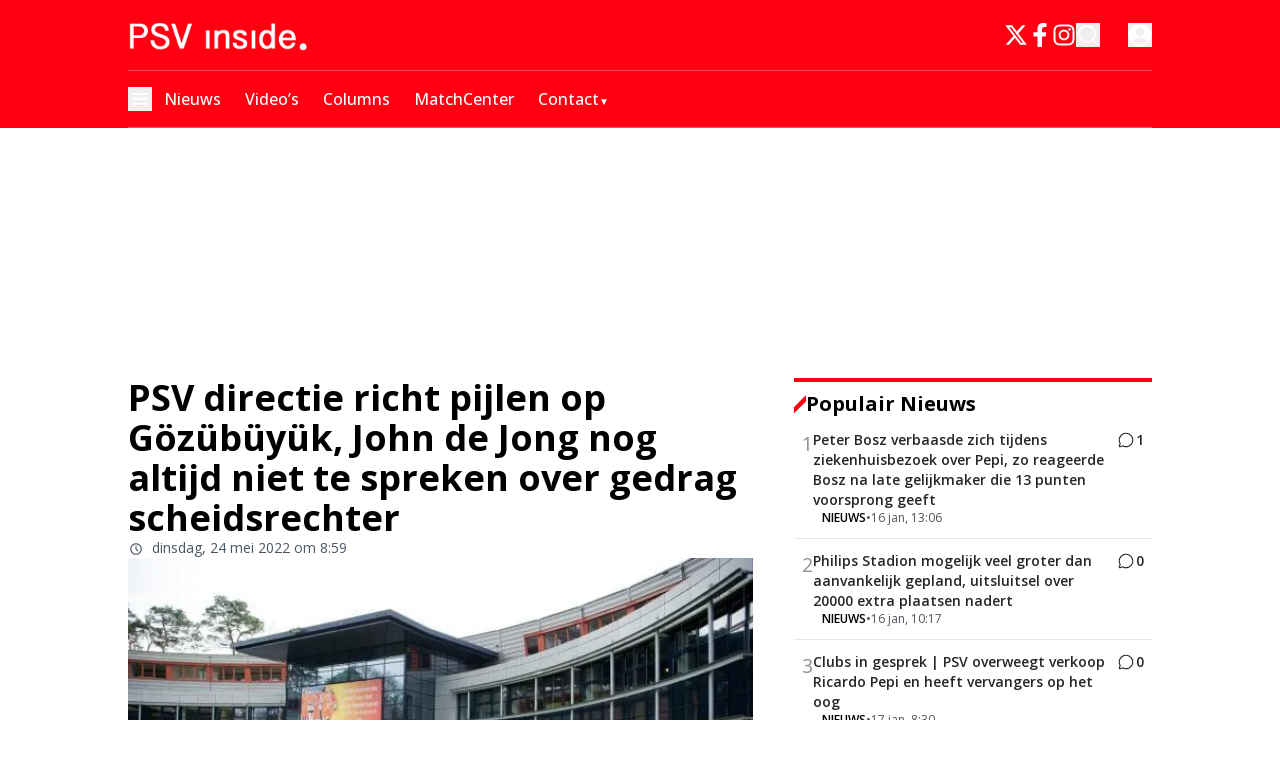

--- FILE ---
content_type: text/html; charset=utf-8
request_url: https://www.psvinside.nl/nieuws/psv-directie-richt-pijlen-op-gozubuyuk-john-de-jong-niet-te-spreken-over-gedrag-scheidsrechter
body_size: 63899
content:
<!DOCTYPE html><html translate="no" lang="nl" class="user_preferences __variable_0a792a "><head><meta charSet="utf-8"/><meta name="viewport" content="width=device-width, initial-scale=1"/><link rel="preload" href="https://cdn.psvinside.nl/_next/static/media/e807dee2426166ad-s.p.woff2" as="font" crossorigin="" type="font/woff2"/><link rel="preload" as="image" imageSrcSet="https://r.testifier.nl/Acbs8526SDKI/resizing_type:fit/width:256/height:170/plain/https://s3-newsifier.ams3.digitaloceanspaces.com/psvinside.nl/images/2025-01/mobile-psvlogo-677e4dd3cb1de.png@webp 256w, https://r.testifier.nl/Acbs8526SDKI/resizing_type:fit/width:384/height:256/plain/https://s3-newsifier.ams3.digitaloceanspaces.com/psvinside.nl/images/2025-01/mobile-psvlogo-677e4dd3cb1de.png@webp 384w, https://r.testifier.nl/Acbs8526SDKI/resizing_type:fit/width:640/height:426/plain/https://s3-newsifier.ams3.digitaloceanspaces.com/psvinside.nl/images/2025-01/mobile-psvlogo-677e4dd3cb1de.png@webp 640w, https://r.testifier.nl/Acbs8526SDKI/resizing_type:fit/width:750/height:500/plain/https://s3-newsifier.ams3.digitaloceanspaces.com/psvinside.nl/images/2025-01/mobile-psvlogo-677e4dd3cb1de.png@webp 750w, https://r.testifier.nl/Acbs8526SDKI/resizing_type:fit/width:828/height:552/plain/https://s3-newsifier.ams3.digitaloceanspaces.com/psvinside.nl/images/2025-01/mobile-psvlogo-677e4dd3cb1de.png@webp 828w, https://r.testifier.nl/Acbs8526SDKI/resizing_type:fit/width:1080/height:720/plain/https://s3-newsifier.ams3.digitaloceanspaces.com/psvinside.nl/images/2025-01/mobile-psvlogo-677e4dd3cb1de.png@webp 1080w, https://r.testifier.nl/Acbs8526SDKI/resizing_type:fit/width:1200/height:800/plain/https://s3-newsifier.ams3.digitaloceanspaces.com/psvinside.nl/images/2025-01/mobile-psvlogo-677e4dd3cb1de.png@webp 1200w, https://r.testifier.nl/Acbs8526SDKI/resizing_type:fit/width:1920/height:1280/plain/https://s3-newsifier.ams3.digitaloceanspaces.com/psvinside.nl/images/2025-01/mobile-psvlogo-677e4dd3cb1de.png@webp 1920w, https://r.testifier.nl/Acbs8526SDKI/resizing_type:fit/width:2048/height:1365/plain/https://s3-newsifier.ams3.digitaloceanspaces.com/psvinside.nl/images/2025-01/mobile-psvlogo-677e4dd3cb1de.png@webp 2048w, https://r.testifier.nl/Acbs8526SDKI/resizing_type:fit/width:3840/height:2560/plain/https://s3-newsifier.ams3.digitaloceanspaces.com/psvinside.nl/images/2025-01/mobile-psvlogo-677e4dd3cb1de.png@webp 3840w" imageSizes="(max-width: 768px) 40vw, (max-width: 1200px) 40vw, 33vw" fetchPriority="high"/><link rel="preload" as="image" imageSrcSet="https://r.testifier.nl/Acbs8526SDKI/resizing_type:fit/width:256/height:170/plain/https://s3-newsifier.ams3.digitaloceanspaces.com/psvinside.nl/images/2025-02/knvb-67a50c306cc02.jpg@webp 256w, https://r.testifier.nl/Acbs8526SDKI/resizing_type:fit/width:384/height:256/plain/https://s3-newsifier.ams3.digitaloceanspaces.com/psvinside.nl/images/2025-02/knvb-67a50c306cc02.jpg@webp 384w, https://r.testifier.nl/Acbs8526SDKI/resizing_type:fit/width:640/height:426/plain/https://s3-newsifier.ams3.digitaloceanspaces.com/psvinside.nl/images/2025-02/knvb-67a50c306cc02.jpg@webp 640w, https://r.testifier.nl/Acbs8526SDKI/resizing_type:fit/width:750/height:500/plain/https://s3-newsifier.ams3.digitaloceanspaces.com/psvinside.nl/images/2025-02/knvb-67a50c306cc02.jpg@webp 750w, https://r.testifier.nl/Acbs8526SDKI/resizing_type:fit/width:828/height:552/plain/https://s3-newsifier.ams3.digitaloceanspaces.com/psvinside.nl/images/2025-02/knvb-67a50c306cc02.jpg@webp 828w, https://r.testifier.nl/Acbs8526SDKI/resizing_type:fit/width:1080/height:720/plain/https://s3-newsifier.ams3.digitaloceanspaces.com/psvinside.nl/images/2025-02/knvb-67a50c306cc02.jpg@webp 1080w, https://r.testifier.nl/Acbs8526SDKI/resizing_type:fit/width:1200/height:800/plain/https://s3-newsifier.ams3.digitaloceanspaces.com/psvinside.nl/images/2025-02/knvb-67a50c306cc02.jpg@webp 1200w, https://r.testifier.nl/Acbs8526SDKI/resizing_type:fit/width:1920/height:1280/plain/https://s3-newsifier.ams3.digitaloceanspaces.com/psvinside.nl/images/2025-02/knvb-67a50c306cc02.jpg@webp 1920w, https://r.testifier.nl/Acbs8526SDKI/resizing_type:fit/width:2048/height:1365/plain/https://s3-newsifier.ams3.digitaloceanspaces.com/psvinside.nl/images/2025-02/knvb-67a50c306cc02.jpg@webp 2048w, https://r.testifier.nl/Acbs8526SDKI/resizing_type:fit/width:3840/height:2560/plain/https://s3-newsifier.ams3.digitaloceanspaces.com/psvinside.nl/images/2025-02/knvb-67a50c306cc02.jpg@webp 3840w" imageSizes="(max-width: 768px) 70vw, (max-width: 1200px) 40vw, 50vw" fetchPriority="high"/><style data-precedence="next" data-href="https://cdn.psvinside.nl/_next/static/css/1d8b9ce84c475ee5.css https://cdn.psvinside.nl/_next/static/css/e886274f82db2ac1.css https://cdn.psvinside.nl/_next/static/css/f68ed0385d3c3ae8.css https://cdn.psvinside.nl/_next/static/css/dff0c84c4d678c7e.css https://cdn.psvinside.nl/_next/static/css/b5758e3c4ebb31d5.css">.dark button,.dark h1,.dark h2,.dark h3,.dark h4,.dark h5,.dark h6,.dark p{color:white!important}.articleHeader__author{display:none!important}#flex--black--background{background-color:black;padding:60px 0}#flex--black--background a,#flex--black--background button,#flex--black--background h1,#flex--black--background h2,#flex--black--background h3,#flex--black--background h4,#flex--black--background h5,#flex--black--background h6,#flex--black--background p{color:white!important}.articlesList__paginate{width:-moz-fit-content!important;width:fit-content!important;font-size:18px!important;padding:12px 45px!important;margin:0 auto!important;border-radius:4px!important;--tw-bg-opacity:1!important;background-color:rgb(255 0 18/var(--tw-bg-opacity,1))!important;--tw-text-opacity:1!important;color:rgb(255 255 255/var(--tw-text-opacity,1))!important}#flex--black--background .articlesList--DDS_7 .articlesList__item{background-color:#1a181c!important}#flex--black--background .articlesList--DDS_7 .articlesList__item__info{padding:0 16px 16px!important}.articlesList__paginate button{font-size:17px!important;margin:auto!important;width:100%!important;border-style:none!important;--tw-bg-opacity:1!important;background-color:rgb(255 0 18/var(--tw-bg-opacity,1))!important;padding:0!important;font-weight:700!important;--tw-text-opacity:1!important;color:rgb(255 255 255/var(--tw-text-opacity,1))!important}.articlesList__paginate svg{display:none}.articlesList__paginate__divider,.dark .articlesList__paginate__divider{background-color:transparent!important}footer{background-color:#1e1e1e!important}.dark footer{border:none}.dark footer>*{color:white!important}@media (max-width:768px){#hide-on-mobile{display:none}}.articlesList--DDS6 a[rel=nofollow]{background:red;padding:2px 6px 2px 3px;color:white;font-weight:700}.articlesList--PunaV a[rel=nofollow]{background:red;padding:2px 6px 2px 4px;color:white;font-size:14px;font-weight:700;margin:0 0 0 auto}.articlesList--PunaV a[rel=nofollow] span:hover,.articlesList--PunaV a[rel=nofollow] svg:hover{color:white}.articlesList--PunaV .px-3{padding-inline:0}#popular-news a[rel=nofollow]{background:red;padding:2px 6px 2px 4px;color:white!important;font-weight:700}#popular-news a[rel=nofollow] span,#popular-news a[rel=nofollow] svg{color:white}.h-\[480px\]{height:420px!important}#popular-news .py-3.p-2{padding:8px!important}#popular-news h3{line-height:1.2!important;font-weight:100}@media (max-width:768px){#hide-ads-on-mobile{display:none}}@media (min-width:768px){#hide-ads-on-web{display:none}}*,:after,:before{--tw-border-spacing-x:0;--tw-border-spacing-y:0;--tw-translate-x:0;--tw-translate-y:0;--tw-rotate:0;--tw-skew-x:0;--tw-skew-y:0;--tw-scale-x:1;--tw-scale-y:1;--tw-pan-x: ;--tw-pan-y: ;--tw-pinch-zoom: ;--tw-scroll-snap-strictness:proximity;--tw-gradient-from-position: ;--tw-gradient-via-position: ;--tw-gradient-to-position: ;--tw-ordinal: ;--tw-slashed-zero: ;--tw-numeric-figure: ;--tw-numeric-spacing: ;--tw-numeric-fraction: ;--tw-ring-inset: ;--tw-ring-offset-width:0px;--tw-ring-offset-color:#fff;--tw-ring-color:rgb(59 130 246/0.5);--tw-ring-offset-shadow:0 0 #0000;--tw-ring-shadow:0 0 #0000;--tw-shadow:0 0 #0000;--tw-shadow-colored:0 0 #0000;--tw-blur: ;--tw-brightness: ;--tw-contrast: ;--tw-grayscale: ;--tw-hue-rotate: ;--tw-invert: ;--tw-saturate: ;--tw-sepia: ;--tw-drop-shadow: ;--tw-backdrop-blur: ;--tw-backdrop-brightness: ;--tw-backdrop-contrast: ;--tw-backdrop-grayscale: ;--tw-backdrop-hue-rotate: ;--tw-backdrop-invert: ;--tw-backdrop-opacity: ;--tw-backdrop-saturate: ;--tw-backdrop-sepia: ;--tw-contain-size: ;--tw-contain-layout: ;--tw-contain-paint: ;--tw-contain-style: }::backdrop{--tw-border-spacing-x:0;--tw-border-spacing-y:0;--tw-translate-x:0;--tw-translate-y:0;--tw-rotate:0;--tw-skew-x:0;--tw-skew-y:0;--tw-scale-x:1;--tw-scale-y:1;--tw-pan-x: ;--tw-pan-y: ;--tw-pinch-zoom: ;--tw-scroll-snap-strictness:proximity;--tw-gradient-from-position: ;--tw-gradient-via-position: ;--tw-gradient-to-position: ;--tw-ordinal: ;--tw-slashed-zero: ;--tw-numeric-figure: ;--tw-numeric-spacing: ;--tw-numeric-fraction: ;--tw-ring-inset: ;--tw-ring-offset-width:0px;--tw-ring-offset-color:#fff;--tw-ring-color:rgb(59 130 246/0.5);--tw-ring-offset-shadow:0 0 #0000;--tw-ring-shadow:0 0 #0000;--tw-shadow:0 0 #0000;--tw-shadow-colored:0 0 #0000;--tw-blur: ;--tw-brightness: ;--tw-contrast: ;--tw-grayscale: ;--tw-hue-rotate: ;--tw-invert: ;--tw-saturate: ;--tw-sepia: ;--tw-drop-shadow: ;--tw-backdrop-blur: ;--tw-backdrop-brightness: ;--tw-backdrop-contrast: ;--tw-backdrop-grayscale: ;--tw-backdrop-hue-rotate: ;--tw-backdrop-invert: ;--tw-backdrop-opacity: ;--tw-backdrop-saturate: ;--tw-backdrop-sepia: ;--tw-contain-size: ;--tw-contain-layout: ;--tw-contain-paint: ;--tw-contain-style: }

/*
! tailwindcss v3.4.17 | MIT License | https://tailwindcss.com
*/*,:after,:before{box-sizing:border-box;border:0 solid #e5e7eb}:after,:before{--tw-content:""}:host,html{line-height:1.5;-webkit-text-size-adjust:100%;-moz-tab-size:4;-o-tab-size:4;tab-size:4;font-family:ui-sans-serif,system-ui,sans-serif,Apple Color Emoji,Segoe UI Emoji,Segoe UI Symbol,Noto Color Emoji;font-feature-settings:normal;font-variation-settings:normal;-webkit-tap-highlight-color:transparent}body{margin:0;line-height:inherit}hr{height:0;color:inherit;border-top-width:1px}abbr:where([title]){-webkit-text-decoration:underline dotted;text-decoration:underline dotted}h1,h2,h3,h4,h5,h6{font-size:inherit;font-weight:inherit}a{color:inherit;text-decoration:inherit}b,strong{font-weight:bolder}code,kbd,pre,samp{font-family:ui-monospace,SFMono-Regular,Menlo,Monaco,Consolas,Liberation Mono,Courier New,monospace;font-feature-settings:normal;font-variation-settings:normal;font-size:1em}small{font-size:80%}sub,sup{font-size:75%;line-height:0;position:relative;vertical-align:baseline}sub{bottom:-.25em}sup{top:-.5em}table{text-indent:0;border-color:inherit;border-collapse:collapse}button,input,optgroup,select,textarea{font-family:inherit;font-feature-settings:inherit;font-variation-settings:inherit;font-size:100%;font-weight:inherit;line-height:inherit;letter-spacing:inherit;color:inherit;margin:0;padding:0}button,select{text-transform:none}button,input:where([type=button]),input:where([type=reset]),input:where([type=submit]){-webkit-appearance:button;background-color:transparent;background-image:none}:-moz-focusring{outline:auto}:-moz-ui-invalid{box-shadow:none}progress{vertical-align:baseline}::-webkit-inner-spin-button,::-webkit-outer-spin-button{height:auto}[type=search]{-webkit-appearance:textfield;outline-offset:-2px}::-webkit-search-decoration{-webkit-appearance:none}::-webkit-file-upload-button{-webkit-appearance:button;font:inherit}summary{display:list-item}blockquote,dd,dl,figure,h1,h2,h3,h4,h5,h6,hr,p,pre{margin:0}fieldset{margin:0}fieldset,legend{padding:0}menu,ol,ul{list-style:none;margin:0;padding:0}dialog{padding:0}textarea{resize:vertical}input::-moz-placeholder,textarea::-moz-placeholder{opacity:1;color:#9ca3af}input::placeholder,textarea::placeholder{opacity:1;color:#9ca3af}[role=button],button{cursor:pointer}:disabled{cursor:default}audio,canvas,embed,iframe,img,object,svg,video{display:block;vertical-align:middle}img,video{max-width:100%;height:auto}[hidden]:where(:not([hidden=until-found])){display:none}.container{width:100%}@media (min-width:640px){.container{max-width:640px}}@media (min-width:768px){.container{max-width:768px}}@media (min-width:1024px){.container{max-width:1024px}}@media (min-width:1280px){.container{max-width:1280px}}@media (min-width:1536px){.container{max-width:1536px}}.aspect-h-2{--tw-aspect-h:2}.aspect-h-9{--tw-aspect-h:9}.aspect-w-16{position:relative;padding-bottom:calc(var(--tw-aspect-h) / var(--tw-aspect-w) * 100%);--tw-aspect-w:16}.aspect-w-16>*{position:absolute;height:100%;width:100%;top:0;right:0;bottom:0;left:0}.aspect-w-3{position:relative;padding-bottom:calc(var(--tw-aspect-h) / var(--tw-aspect-w) * 100%);--tw-aspect-w:3}.aspect-w-3>*{position:absolute;height:100%;width:100%;top:0;right:0;bottom:0;left:0}.sr-only{position:absolute;width:1px;height:1px;padding:0;margin:-1px;overflow:hidden;clip:rect(0,0,0,0);white-space:nowrap;border-width:0}.pointer-events-none{pointer-events:none}.pointer-events-auto{pointer-events:auto}.visible{visibility:visible}.static{position:static}.fixed{position:fixed}.absolute{position:absolute}.relative{position:relative}.sticky{position:sticky}.inset-0{inset:0}.inset-x-0{left:0;right:0}.inset-y-0{top:0;bottom:0}.-left-4{left:-1rem}.-right-12{right:-3rem}.-top-2{top:-.5rem}.bottom-0{bottom:0}.bottom-5{bottom:1.25rem}.bottom-full{bottom:100%}.left-0{left:0}.left-1\/2{left:50%}.left-2{left:.5rem}.left-3{left:.75rem}.left-4{left:1rem}.left-\[1\.67px\]{left:1.67px}.right-0{right:0}.right-1{right:.25rem}.right-4{right:1rem}.top-0{top:0}.top-1\/2{top:50%}.top-12{top:3rem}.top-2{top:.5rem}.top-3{top:.75rem}.top-\[1\.67px\]{top:1.67px}.top-\[2px\]{top:2px}.top-full{top:100%}.z-0{z-index:0}.z-10{z-index:10}.z-20{z-index:20}.z-30{z-index:30}.z-40{z-index:40}.z-50{z-index:50}.order-\[-1\]{order:-1}.col-span-6{grid-column:span 6/span 6}.float-right{float:right}.float-left{float:left}.-m-4{margin:-1rem}.m-0{margin:0}.m-auto{margin:auto}.mx-0{margin-left:0;margin-right:0}.mx-3{margin-left:.75rem;margin-right:.75rem}.mx-4{margin-left:1rem;margin-right:1rem}.mx-auto{margin-left:auto;margin-right:auto}.my-1{margin-top:.25rem;margin-bottom:.25rem}.my-10{margin-top:2.5rem;margin-bottom:2.5rem}.my-12{margin-top:3rem;margin-bottom:3rem}.my-2{margin-top:.5rem;margin-bottom:.5rem}.my-3{margin-top:.75rem;margin-bottom:.75rem}.my-4{margin-top:1rem;margin-bottom:1rem}.my-6{margin-top:1.5rem;margin-bottom:1.5rem}.my-7{margin-top:1.75rem;margin-bottom:1.75rem}.my-8{margin-top:2rem;margin-bottom:2rem}.my-auto{margin-top:auto;margin-bottom:auto}.-mt-1{margin-top:-.25rem}.-mt-4{margin-top:-1rem}.mb-0{margin-bottom:0}.mb-1{margin-bottom:.25rem}.mb-1\.5{margin-bottom:.375rem}.mb-10{margin-bottom:2.5rem}.mb-16{margin-bottom:4rem}.mb-2{margin-bottom:.5rem}.mb-3{margin-bottom:.75rem}.mb-4{margin-bottom:1rem}.mb-5{margin-bottom:1.25rem}.mb-6{margin-bottom:1.5rem}.mb-7{margin-bottom:1.75rem}.mb-8{margin-bottom:2rem}.mb-auto{margin-bottom:auto}.ml-1{margin-left:.25rem}.ml-2{margin-left:.5rem}.ml-3{margin-left:.75rem}.ml-\[22px\]{margin-left:22px}.ml-auto{margin-left:auto}.mr-1{margin-right:.25rem}.mr-2{margin-right:.5rem}.mr-2\.5{margin-right:.625rem}.mr-3{margin-right:.75rem}.mr-4{margin-right:1rem}.mr-5{margin-right:1.25rem}.mr-auto{margin-right:auto}.mt-0{margin-top:0}.mt-0\.5{margin-top:.125rem}.mt-1{margin-top:.25rem}.mt-2{margin-top:.5rem}.mt-3{margin-top:.75rem}.mt-4{margin-top:1rem}.mt-40{margin-top:10rem}.mt-6{margin-top:1.5rem}.mt-8{margin-top:2rem}.line-clamp-1{-webkit-line-clamp:1}.line-clamp-1,.line-clamp-2{overflow:hidden;display:-webkit-box;-webkit-box-orient:vertical}.line-clamp-2{-webkit-line-clamp:2}.line-clamp-3{-webkit-line-clamp:3}.line-clamp-3,.line-clamp-4{overflow:hidden;display:-webkit-box;-webkit-box-orient:vertical}.line-clamp-4{-webkit-line-clamp:4}.line-clamp-5{-webkit-line-clamp:5}.line-clamp-5,.line-clamp-6{overflow:hidden;display:-webkit-box;-webkit-box-orient:vertical}.line-clamp-6{-webkit-line-clamp:6}.block{display:block}.inline-block{display:inline-block}.inline{display:inline}.flex{display:flex}.inline-flex{display:inline-flex}.table{display:table}.grid{display:grid}.hidden{display:none}.aspect-1{aspect-ratio:1}.aspect-\[1\/1\]{aspect-ratio:1/1}.aspect-\[16\/10\]{aspect-ratio:16/10}.aspect-\[16\/12\]{aspect-ratio:16/12}.aspect-\[16\/9\]{aspect-ratio:16/9}.h-0{height:0}.h-0\.5{height:.125rem}.h-1{height:.25rem}.h-10{height:2.5rem}.h-11{height:2.75rem}.h-12{height:3rem}.h-14{height:3.5rem}.h-16{height:4rem}.h-2{height:.5rem}.h-20{height:5rem}.h-24{height:6rem}.h-3{height:.75rem}.h-32{height:8rem}.h-36{height:9rem}.h-4{height:1rem}.h-5{height:1.25rem}.h-6{height:1.5rem}.h-7{height:1.75rem}.h-8{height:2rem}.h-9{height:2.25rem}.h-\[0px\]{height:0}.h-\[120px\]{height:120px}.h-\[16px\]{height:16px}.h-\[18px\]{height:18px}.h-\[1px\]{height:1px}.h-\[20px\]{height:20px}.h-\[25px\]{height:25px}.h-\[2px\]{height:2px}.h-\[400px\]{height:400px}.h-\[46\.67px\]{height:46.67px}.h-\[480px\]{height:480px}.h-\[48px\]{height:48px}.h-\[4px\]{height:4px}.h-\[50px\]{height:50px}.h-\[52px\]{height:52px}.h-\[57px\]{height:57px}.h-\[58px\]{height:58px}.h-\[60px\]{height:60px}.h-\[64px\]{height:64px}.h-\[70px\]{height:70px}.h-\[80px\]{height:80px}.h-auto{height:auto}.h-fit{height:-moz-fit-content;height:fit-content}.h-full{height:100%}.h-screen{height:100vh}.max-h-0{max-height:0}.max-h-\[1000px\]{max-height:1000px}.max-h-\[10em\]{max-height:10em}.max-h-\[400px\]{max-height:400px}.max-h-\[500px\]{max-height:500px}.min-h-\[100px\]{min-height:100px}.min-h-\[30vh\]{min-height:30vh}.min-h-\[360px\]{min-height:360px}.min-h-\[40vh\]{min-height:40vh}.min-h-\[48px\]{min-height:48px}.min-h-\[500px\]{min-height:500px}.min-h-\[50vh\]{min-height:50vh}.min-h-\[600px\]{min-height:600px}.min-h-\[70vh\]{min-height:70vh}.min-h-screen{min-height:100vh}.w-1{width:.25rem}.w-1\/2{width:50%}.w-1\/5{width:20%}.w-10{width:2.5rem}.w-11{width:2.75rem}.w-11\/12{width:91.666667%}.w-12{width:3rem}.w-14{width:3.5rem}.w-16{width:4rem}.w-2{width:.5rem}.w-2\/5{width:40%}.w-20{width:5rem}.w-24{width:6rem}.w-28{width:7rem}.w-3{width:.75rem}.w-3\/4{width:75%}.w-32{width:8rem}.w-36{width:9rem}.w-4{width:1rem}.w-4\/5{width:80%}.w-4\/6{width:66.666667%}.w-40{width:10rem}.w-5{width:1.25rem}.w-5\/12{width:41.666667%}.w-6{width:1.5rem}.w-7{width:1.75rem}.w-72{width:18rem}.w-8{width:2rem}.w-9{width:2.25rem}.w-9\/12{width:75%}.w-\[100px\]{width:100px}.w-\[120px\]{width:120px}.w-\[128px\]{width:128px}.w-\[142px\]{width:142px}.w-\[150px\]{width:150px}.w-\[20px\]{width:20px}.w-\[24px\]{width:24px}.w-\[25px\]{width:25px}.w-\[300px\]{width:300px}.w-\[46\.67px\]{width:46.67px}.w-\[48px\]{width:48px}.w-\[4px\]{width:4px}.w-\[52px\]{width:52px}.w-\[60px\]{width:60px}.w-\[64px\]{width:64px}.w-\[72px\]{width:72px}.w-\[90vw\]{width:90vw}.w-\[92px\]{width:92px}.w-auto{width:auto}.w-fit{width:-moz-fit-content;width:fit-content}.w-full{width:100%}.w-max{width:-moz-max-content;width:max-content}.w-screen{width:100vw}.min-w-0{min-width:0}.min-w-80{min-width:20rem}.min-w-\[120px\]{min-width:120px}.min-w-\[140px\]{min-width:140px}.min-w-\[40px\]{min-width:40px}.min-w-\[70px\]{min-width:70px}.min-w-fit{min-width:-moz-fit-content;min-width:fit-content}.min-w-full{min-width:100%}.min-w-min{min-width:-moz-min-content;min-width:min-content}.max-w-3xl{max-width:48rem}.max-w-4xl{max-width:56rem}.max-w-7xl{max-width:80rem}.max-w-\[100px\]{max-width:100px}.max-w-\[150px\]{max-width:150px}.max-w-\[270px\]{max-width:270px}.max-w-\[350px\]{max-width:350px}.max-w-full{max-width:100%}.max-w-lg{max-width:32rem}.max-w-md{max-width:28rem}.max-w-min{max-width:-moz-min-content;max-width:min-content}.max-w-sm{max-width:24rem}.max-w-xs{max-width:20rem}.flex-1{flex:1 1 0%}.flex-\[1_0_0\]{flex:1 0 0}.flex-auto{flex:1 1 auto}.flex-shrink-0{flex-shrink:0}.shrink{flex-shrink:1}.shrink-0{flex-shrink:0}.flex-grow,.grow{flex-grow:1}.grow-0{flex-grow:0}.basis-0{flex-basis:0px}.basis-auto{flex-basis:auto}.table-auto{table-layout:auto}.table-fixed{table-layout:fixed}.origin-top-right{transform-origin:top right}.-translate-x-1\/2{--tw-translate-x:-50%}.-translate-x-1\/2,.-translate-y-1\/2{transform:translate(var(--tw-translate-x),var(--tw-translate-y)) rotate(var(--tw-rotate)) skewX(var(--tw-skew-x)) skewY(var(--tw-skew-y)) scaleX(var(--tw-scale-x)) scaleY(var(--tw-scale-y))}.-translate-y-1\/2{--tw-translate-y:-50%}.translate-y-0{--tw-translate-y:0px}.translate-y-0,.translate-y-8{transform:translate(var(--tw-translate-x),var(--tw-translate-y)) rotate(var(--tw-rotate)) skewX(var(--tw-skew-x)) skewY(var(--tw-skew-y)) scaleX(var(--tw-scale-x)) scaleY(var(--tw-scale-y))}.translate-y-8{--tw-translate-y:2rem}.rotate-0{--tw-rotate:0deg}.rotate-0,.rotate-180{transform:translate(var(--tw-translate-x),var(--tw-translate-y)) rotate(var(--tw-rotate)) skewX(var(--tw-skew-x)) skewY(var(--tw-skew-y)) scaleX(var(--tw-scale-x)) scaleY(var(--tw-scale-y))}.rotate-180{--tw-rotate:180deg}.transform{transform:translate(var(--tw-translate-x),var(--tw-translate-y)) rotate(var(--tw-rotate)) skewX(var(--tw-skew-x)) skewY(var(--tw-skew-y)) scaleX(var(--tw-scale-x)) scaleY(var(--tw-scale-y))}@keyframes ping{75%,to{transform:scale(2);opacity:0}}.animate-ping{animation:ping 1s cubic-bezier(0,0,.2,1) infinite}@keyframes pulse{50%{opacity:.5}}.animate-pulse{animation:pulse 2s cubic-bezier(.4,0,.6,1) infinite}@keyframes spin{to{transform:rotate(1turn)}}.animate-spin{animation:spin 1s linear infinite}.cursor-default{cursor:default}.cursor-help{cursor:help}.cursor-not-allowed{cursor:not-allowed}.cursor-pointer{cursor:pointer}.select-none{-webkit-user-select:none;-moz-user-select:none;user-select:none}.resize-none{resize:none}.resize{resize:both}.list-outside{list-style-position:outside}.list-decimal{list-style-type:decimal}.list-disc{list-style-type:disc}.appearance-none{-webkit-appearance:none;-moz-appearance:none;appearance:none}.grid-cols-1{grid-template-columns:repeat(1,minmax(0,1fr))}.grid-cols-2{grid-template-columns:repeat(2,minmax(0,1fr))}.grid-cols-3{grid-template-columns:repeat(3,minmax(0,1fr))}.grid-cols-6{grid-template-columns:repeat(6,minmax(0,1fr))}.grid-cols-\[1fr_auto_1fr\]{grid-template-columns:1fr auto 1fr}.grid-cols-\[35\%_61\%\]{grid-template-columns:35% 61%}.grid-cols-\[61\%_35\%\]{grid-template-columns:61% 35%}.grid-rows-2{grid-template-rows:repeat(2,minmax(0,1fr))}.flex-row{flex-direction:row}.flex-row-reverse{flex-direction:row-reverse}.flex-col{flex-direction:column}.flex-col-reverse{flex-direction:column-reverse}.flex-wrap{flex-wrap:wrap}.content-center{align-content:center}.items-start{align-items:flex-start}.items-end{align-items:flex-end}.items-center{align-items:center}.items-baseline{align-items:baseline}.justify-start{justify-content:flex-start}.justify-end{justify-content:flex-end}.justify-center{justify-content:center}.justify-between{justify-content:space-between}.justify-around{justify-content:space-around}.justify-evenly{justify-content:space-evenly}.justify-items-center{justify-items:center}.gap-0\.5{gap:.125rem}.gap-1{gap:.25rem}.gap-1\.5{gap:.375rem}.gap-10{gap:2.5rem}.gap-2{gap:.5rem}.gap-2\.5{gap:.625rem}.gap-3{gap:.75rem}.gap-4{gap:1rem}.gap-5{gap:1.25rem}.gap-6{gap:1.5rem}.gap-7{gap:1.75rem}.gap-8{gap:2rem}.gap-\[20px\]{gap:20px}.gap-\[2px\]{gap:2px}.gap-\[30px\]{gap:30px}.gap-\[4\%\]{gap:4%}.gap-\[5px\]{gap:5px}.gap-\[6px\]{gap:6px}.gap-x-8{-moz-column-gap:2rem;column-gap:2rem}.gap-y-4{row-gap:1rem}.space-x-1>:not([hidden])~:not([hidden]){--tw-space-x-reverse:0;margin-right:calc(.25rem * var(--tw-space-x-reverse));margin-left:calc(.25rem * calc(1 - var(--tw-space-x-reverse)))}.space-x-2>:not([hidden])~:not([hidden]){--tw-space-x-reverse:0;margin-right:calc(.5rem * var(--tw-space-x-reverse));margin-left:calc(.5rem * calc(1 - var(--tw-space-x-reverse)))}.space-x-3>:not([hidden])~:not([hidden]){--tw-space-x-reverse:0;margin-right:calc(.75rem * var(--tw-space-x-reverse));margin-left:calc(.75rem * calc(1 - var(--tw-space-x-reverse)))}.space-x-4>:not([hidden])~:not([hidden]){--tw-space-x-reverse:0;margin-right:calc(1rem * var(--tw-space-x-reverse));margin-left:calc(1rem * calc(1 - var(--tw-space-x-reverse)))}.space-x-5>:not([hidden])~:not([hidden]){--tw-space-x-reverse:0;margin-right:calc(1.25rem * var(--tw-space-x-reverse));margin-left:calc(1.25rem * calc(1 - var(--tw-space-x-reverse)))}.space-y-2>:not([hidden])~:not([hidden]){--tw-space-y-reverse:0;margin-top:calc(.5rem * calc(1 - var(--tw-space-y-reverse)));margin-bottom:calc(.5rem * var(--tw-space-y-reverse))}.space-y-6>:not([hidden])~:not([hidden]){--tw-space-y-reverse:0;margin-top:calc(1.5rem * calc(1 - var(--tw-space-y-reverse)));margin-bottom:calc(1.5rem * var(--tw-space-y-reverse))}.divide-x>:not([hidden])~:not([hidden]){--tw-divide-x-reverse:0;border-right-width:calc(1px * var(--tw-divide-x-reverse));border-left-width:calc(1px * calc(1 - var(--tw-divide-x-reverse)))}.divide-y>:not([hidden])~:not([hidden]){--tw-divide-y-reverse:0;border-top-width:calc(1px * calc(1 - var(--tw-divide-y-reverse)));border-bottom-width:calc(1px * var(--tw-divide-y-reverse))}.divide-y-2>:not([hidden])~:not([hidden]){--tw-divide-y-reverse:0;border-top-width:calc(2px * calc(1 - var(--tw-divide-y-reverse)));border-bottom-width:calc(2px * var(--tw-divide-y-reverse))}.divide-gray-100>:not([hidden])~:not([hidden]){--tw-divide-opacity:1;border-color:rgb(243 244 246/var(--tw-divide-opacity,1))}.divide-gray-200>:not([hidden])~:not([hidden]){--tw-divide-opacity:1;border-color:rgb(229 231 235/var(--tw-divide-opacity,1))}.self-start{align-self:flex-start}.self-end{align-self:flex-end}.self-center{align-self:center}.self-stretch{align-self:stretch}.justify-self-end{justify-self:end}.justify-self-center{justify-self:center}.overflow-auto{overflow:auto}.overflow-hidden{overflow:hidden}.overflow-visible{overflow:visible}.overflow-x-auto{overflow-x:auto}.overflow-y-auto{overflow-y:auto}.overflow-x-hidden{overflow-x:hidden}.overflow-y-hidden{overflow-y:hidden}.overflow-x-scroll{overflow-x:scroll}.whitespace-normal{white-space:normal}.whitespace-nowrap{white-space:nowrap}.break-normal{overflow-wrap:normal;word-break:normal}.break-words{overflow-wrap:break-word}.rounded{border-radius:.25rem}.rounded-2xl{border-radius:1rem}.rounded-3xl{border-radius:1.5rem}.rounded-\[999px\]{border-radius:999px}.rounded-full{border-radius:9999px}.rounded-lg{border-radius:.5rem}.rounded-md{border-radius:.375rem}.rounded-none{border-radius:0}.rounded-sm{border-radius:.125rem}.rounded-xl{border-radius:.75rem}.rounded-b{border-bottom-right-radius:.25rem;border-bottom-left-radius:.25rem}.rounded-b-lg{border-bottom-right-radius:.5rem;border-bottom-left-radius:.5rem}.rounded-b-xl{border-bottom-right-radius:.75rem;border-bottom-left-radius:.75rem}.rounded-l{border-top-left-radius:.25rem;border-bottom-left-radius:.25rem}.rounded-t-lg{border-top-left-radius:.5rem;border-top-right-radius:.5rem}.rounded-t-xl{border-top-left-radius:.75rem;border-top-right-radius:.75rem}.border{border-width:1px}.border-0{border-width:0}.border-2{border-width:2px}.border-4{border-width:4px}.border-8{border-width:8px}.border-x{border-left-width:1px;border-right-width:1px}.border-y{border-top-width:1px}.border-b,.border-y{border-bottom-width:1px}.border-b-2{border-bottom-width:2px}.border-b-4{border-bottom-width:4px}.border-b-\[3px\]{border-bottom-width:3px}.border-l{border-left-width:1px}.border-l-8{border-left-width:8px}.border-l-\[6px\]{border-left-width:6px}.border-r{border-right-width:1px}.border-t{border-top-width:1px}.border-t-4{border-top-width:4px}.border-solid{border-style:solid}.border-\[\#E5E5E5\]{--tw-border-opacity:1;border-color:rgb(229 229 229/var(--tw-border-opacity,1))}.border-\[\#EAECF0\]{--tw-border-opacity:1;border-color:rgb(234 236 240/var(--tw-border-opacity,1))}.border-black{--tw-border-opacity:1;border-color:rgb(0 0 0/var(--tw-border-opacity,1))}.border-blue-500{--tw-border-opacity:1;border-color:rgb(59 130 246/var(--tw-border-opacity,1))}.border-gray-100{--tw-border-opacity:1;border-color:rgb(243 244 246/var(--tw-border-opacity,1))}.border-gray-200{--tw-border-opacity:1;border-color:rgb(229 231 235/var(--tw-border-opacity,1))}.border-gray-200\/30{border-color:rgb(229 231 235/.3)}.border-gray-200\/40{border-color:rgb(229 231 235/.4)}.border-gray-300{--tw-border-opacity:1;border-color:rgb(209 213 219/var(--tw-border-opacity,1))}.border-gray-500{--tw-border-opacity:1;border-color:rgb(107 114 128/var(--tw-border-opacity,1))}.border-green-500{--tw-border-opacity:1;border-color:rgb(34 197 94/var(--tw-border-opacity,1))}.border-header-fg\/20{border-color:rgb(255 255 255/.2)}.border-header-fg\/30{border-color:rgb(255 255 255/.3)}.border-neutral-200{--tw-border-opacity:1;border-color:rgb(229 229 229/var(--tw-border-opacity,1))}.border-neutral-300{--tw-border-opacity:1;border-color:rgb(212 212 212/var(--tw-border-opacity,1))}.border-primary{--tw-border-opacity:1;border-color:rgb(255 0 18/var(--tw-border-opacity,1))}.border-primary\/50{border-color:rgb(255 0 18/.5)}.border-primary\/70{border-color:rgb(255 0 18/.7)}.border-red-300{--tw-border-opacity:1;border-color:rgb(252 165 165/var(--tw-border-opacity,1))}.border-red-400{--tw-border-opacity:1;border-color:rgb(248 113 113/var(--tw-border-opacity,1))}.border-teal-500{--tw-border-opacity:1;border-color:rgb(20 184 166/var(--tw-border-opacity,1))}.border-transparent{border-color:transparent}.border-white{--tw-border-opacity:1;border-color:rgb(255 255 255/var(--tw-border-opacity,1))}.border-white\/10{border-color:rgb(255 255 255/.1)}.border-white\/30{border-color:rgb(255 255 255/.3)}.border-white\/40{border-color:rgb(255 255 255/.4)}.border-zinc-100{--tw-border-opacity:1;border-color:rgb(244 244 245/var(--tw-border-opacity,1))}.border-zinc-200{--tw-border-opacity:1;border-color:rgb(228 228 231/var(--tw-border-opacity,1))}.border-zinc-400{--tw-border-opacity:1;border-color:rgb(161 161 170/var(--tw-border-opacity,1))}.border-zinc-600{--tw-border-opacity:1;border-color:rgb(82 82 91/var(--tw-border-opacity,1))}.border-zinc-700{--tw-border-opacity:1;border-color:rgb(63 63 70/var(--tw-border-opacity,1))}.border-t-primary{--tw-border-opacity:1;border-top-color:rgb(255 0 18/var(--tw-border-opacity,1))}.border-opacity-40{--tw-border-opacity:0.4}.bg-\[\#000000\]{--tw-bg-opacity:1;background-color:rgb(0 0 0/var(--tw-bg-opacity,1))}.bg-\[\#22bf4a\]{--tw-bg-opacity:1;background-color:rgb(34 191 74/var(--tw-bg-opacity,1))}.bg-\[\#25272833\]{background-color:#25272833}.bg-\[\#2E2E2E\]{--tw-bg-opacity:1;background-color:rgb(46 46 46/var(--tw-bg-opacity,1))}.bg-\[\#3c5b96\]{--tw-bg-opacity:1;background-color:rgb(60 91 150/var(--tw-bg-opacity,1))}.bg-\[\#435A92\]{--tw-bg-opacity:1;background-color:rgb(67 90 146/var(--tw-bg-opacity,1))}.bg-\[\#56B694\]{--tw-bg-opacity:1;background-color:rgb(86 182 148/var(--tw-bg-opacity,1))}.bg-\[\#E52D2D\]{--tw-bg-opacity:1;background-color:rgb(229 45 45/var(--tw-bg-opacity,1))}.bg-\[\#E5E5E5\]{--tw-bg-opacity:1;background-color:rgb(229 229 229/var(--tw-bg-opacity,1))}.bg-\[\#F2F4F7\]{--tw-bg-opacity:1;background-color:rgb(242 244 247/var(--tw-bg-opacity,1))}.bg-\[\#F5F5F5\]{--tw-bg-opacity:1;background-color:rgb(245 245 245/var(--tw-bg-opacity,1))}.bg-\[\#F9FAFB\]{--tw-bg-opacity:1;background-color:rgb(249 250 251/var(--tw-bg-opacity,1))}.bg-\[\#ccc\]{--tw-bg-opacity:1;background-color:rgb(204 204 204/var(--tw-bg-opacity,1))}.bg-\[\#f2f2f2\]{--tw-bg-opacity:1;background-color:rgb(242 242 242/var(--tw-bg-opacity,1))}.bg-\[\#f8f9fa\]{--tw-bg-opacity:1;background-color:rgb(248 249 250/var(--tw-bg-opacity,1))}.bg-black\/50{background-color:rgb(0 0 0/.5)}.bg-black\/60{background-color:rgb(0 0 0/.6)}.bg-black\/90{background-color:rgb(0 0 0/.9)}.bg-blue-50{--tw-bg-opacity:1;background-color:rgb(239 246 255/var(--tw-bg-opacity,1))}.bg-blue-500{--tw-bg-opacity:1;background-color:rgb(59 130 246/var(--tw-bg-opacity,1))}.bg-emerald-400{--tw-bg-opacity:1;background-color:rgb(52 211 153/var(--tw-bg-opacity,1))}.bg-emerald-500{--tw-bg-opacity:1;background-color:rgb(16 185 129/var(--tw-bg-opacity,1))}.bg-emerald-600{--tw-bg-opacity:1;background-color:rgb(5 150 105/var(--tw-bg-opacity,1))}.bg-gray-100{--tw-bg-opacity:1;background-color:rgb(243 244 246/var(--tw-bg-opacity,1))}.bg-gray-200{--tw-bg-opacity:1;background-color:rgb(229 231 235/var(--tw-bg-opacity,1))}.bg-gray-300{--tw-bg-opacity:1;background-color:rgb(209 213 219/var(--tw-bg-opacity,1))}.bg-gray-50{--tw-bg-opacity:1;background-color:rgb(249 250 251/var(--tw-bg-opacity,1))}.bg-gray-500{--tw-bg-opacity:1;background-color:rgb(107 114 128/var(--tw-bg-opacity,1))}.bg-gray-800{--tw-bg-opacity:1;background-color:rgb(31 41 55/var(--tw-bg-opacity,1))}.bg-green-50{--tw-bg-opacity:1;background-color:rgb(240 253 244/var(--tw-bg-opacity,1))}.bg-green-500{--tw-bg-opacity:1;background-color:rgb(34 197 94/var(--tw-bg-opacity,1))}.bg-header-bg{--tw-bg-opacity:1;background-color:rgb(255 0 18/var(--tw-bg-opacity,1))}.bg-neutral-200{--tw-bg-opacity:1;background-color:rgb(229 229 229/var(--tw-bg-opacity,1))}.bg-primary{--tw-bg-opacity:1;background-color:rgb(255 0 18/var(--tw-bg-opacity,1))}.bg-primary\/10{background-color:rgb(255 0 18/.1)}.bg-primary\/40{background-color:rgb(255 0 18/.4)}.bg-primary\/5{background-color:rgb(255 0 18/.05)}.bg-primary\/90{background-color:rgb(255 0 18/.9)}.bg-purple-700{--tw-bg-opacity:1;background-color:rgb(126 34 206/var(--tw-bg-opacity,1))}.bg-red-100{--tw-bg-opacity:1;background-color:rgb(254 226 226/var(--tw-bg-opacity,1))}.bg-red-50{--tw-bg-opacity:1;background-color:rgb(254 242 242/var(--tw-bg-opacity,1))}.bg-red-500{--tw-bg-opacity:1;background-color:rgb(239 68 68/var(--tw-bg-opacity,1))}.bg-red-600{--tw-bg-opacity:1;background-color:rgb(220 38 38/var(--tw-bg-opacity,1))}.bg-red-700{--tw-bg-opacity:1;background-color:rgb(185 28 28/var(--tw-bg-opacity,1))}.bg-rose-100{--tw-bg-opacity:1;background-color:rgb(255 228 230/var(--tw-bg-opacity,1))}.bg-slate-200{--tw-bg-opacity:1;background-color:rgb(226 232 240/var(--tw-bg-opacity,1))}.bg-teal-100{--tw-bg-opacity:1;background-color:rgb(204 251 241/var(--tw-bg-opacity,1))}.bg-transparent{background-color:transparent}.bg-white{--tw-bg-opacity:1;background-color:rgb(255 255 255/var(--tw-bg-opacity,1))}.bg-white\/10{background-color:rgb(255 255 255/.1)}.bg-white\/70{background-color:rgb(255 255 255/.7)}.bg-white\/90{background-color:rgb(255 255 255/.9)}.bg-yellow-300\/90{background-color:rgb(253 224 71/.9)}.bg-yellow-50{--tw-bg-opacity:1;background-color:rgb(254 252 232/var(--tw-bg-opacity,1))}.bg-yellow-500{--tw-bg-opacity:1;background-color:rgb(234 179 8/var(--tw-bg-opacity,1))}.bg-zinc-100{--tw-bg-opacity:1;background-color:rgb(244 244 245/var(--tw-bg-opacity,1))}.bg-zinc-200{--tw-bg-opacity:1;background-color:rgb(228 228 231/var(--tw-bg-opacity,1))}.bg-opacity-20{--tw-bg-opacity:0.2}.bg-opacity-75{--tw-bg-opacity:0.75}.bg-opacity-80{--tw-bg-opacity:0.8}.bg-gradient-to-r{background-image:linear-gradient(to right,var(--tw-gradient-stops))}.bg-gradient-to-t{background-image:linear-gradient(to top,var(--tw-gradient-stops))}.from-gray-300{--tw-gradient-from:#d1d5db var(--tw-gradient-from-position);--tw-gradient-to:rgb(209 213 219/0) var(--tw-gradient-to-position);--tw-gradient-stops:var(--tw-gradient-from),var(--tw-gradient-to)}.from-neutral-800\/70{--tw-gradient-from:rgb(38 38 38/0.7) var(--tw-gradient-from-position);--tw-gradient-to:rgb(38 38 38/0) var(--tw-gradient-to-position);--tw-gradient-stops:var(--tw-gradient-from),var(--tw-gradient-to)}.from-white{--tw-gradient-from:#fff var(--tw-gradient-from-position);--tw-gradient-to:rgb(255 255 255/0) var(--tw-gradient-to-position);--tw-gradient-stops:var(--tw-gradient-from),var(--tw-gradient-to)}.via-white\/80{--tw-gradient-to:rgb(255 255 255/0) var(--tw-gradient-to-position);--tw-gradient-stops:var(--tw-gradient-from),rgb(255 255 255/0.8) var(--tw-gradient-via-position),var(--tw-gradient-to)}.to-primary{--tw-gradient-to:#ff0012 var(--tw-gradient-to-position)}.to-transparent{--tw-gradient-to:transparent var(--tw-gradient-to-position)}.fill-\[\#0000a4\]{fill:#0000a4}.fill-\[\#00E676\]{fill:#00E676}.fill-\[\#395185\]{fill:#395185}.fill-black{fill:#000}.fill-primary{fill:#ff0012}.fill-white{fill:#fff}.stroke-neutral-500{stroke:#737373}.object-contain{-o-object-fit:contain;object-fit:contain}.object-cover{-o-object-fit:cover;object-fit:cover}.object-center{-o-object-position:center;object-position:center}.object-top{-o-object-position:top;object-position:top}.p-0{padding:0}.p-1{padding:.25rem}.p-2{padding:.5rem}.p-2\.5{padding:.625rem}.p-3{padding:.75rem}.p-4{padding:1rem}.p-5{padding:1.25rem}.p-6{padding:1.5rem}.px-0{padding-left:0;padding-right:0}.px-0\.5{padding-left:.125rem;padding-right:.125rem}.px-1{padding-left:.25rem;padding-right:.25rem}.px-1\.5{padding-left:.375rem;padding-right:.375rem}.px-10{padding-left:2.5rem;padding-right:2.5rem}.px-11{padding-left:2.75rem;padding-right:2.75rem}.px-12{padding-left:3rem;padding-right:3rem}.px-14{padding-left:3.5rem;padding-right:3.5rem}.px-16{padding-left:4rem;padding-right:4rem}.px-2{padding-left:.5rem;padding-right:.5rem}.px-2\.5{padding-left:.625rem;padding-right:.625rem}.px-20{padding-left:5rem;padding-right:5rem}.px-24{padding-left:6rem;padding-right:6rem}.px-28{padding-left:7rem;padding-right:7rem}.px-3{padding-left:.75rem;padding-right:.75rem}.px-3\.5{padding-left:.875rem;padding-right:.875rem}.px-32{padding-left:8rem;padding-right:8rem}.px-36{padding-left:9rem;padding-right:9rem}.px-4{padding-left:1rem;padding-right:1rem}.px-40{padding-left:10rem;padding-right:10rem}.px-44{padding-left:11rem;padding-right:11rem}.px-48{padding-left:12rem;padding-right:12rem}.px-5{padding-left:1.25rem;padding-right:1.25rem}.px-52{padding-left:13rem;padding-right:13rem}.px-56{padding-left:14rem;padding-right:14rem}.px-6{padding-left:1.5rem;padding-right:1.5rem}.px-60{padding-left:15rem;padding-right:15rem}.px-64{padding-left:16rem;padding-right:16rem}.px-7{padding-left:1.75rem;padding-right:1.75rem}.px-72{padding-left:18rem;padding-right:18rem}.px-8{padding-left:2rem;padding-right:2rem}.px-80{padding-left:20rem;padding-right:20rem}.px-9{padding-left:2.25rem;padding-right:2.25rem}.px-96{padding-left:24rem;padding-right:24rem}.px-\[75px\]{padding-left:75px;padding-right:75px}.px-px{padding-left:1px;padding-right:1px}.py-0{padding-top:0;padding-bottom:0}.py-0\.5{padding-top:.125rem;padding-bottom:.125rem}.py-1{padding-top:.25rem;padding-bottom:.25rem}.py-1\.5{padding-top:.375rem;padding-bottom:.375rem}.py-10{padding-top:2.5rem;padding-bottom:2.5rem}.py-11{padding-top:2.75rem;padding-bottom:2.75rem}.py-12{padding-top:3rem;padding-bottom:3rem}.py-14{padding-top:3.5rem;padding-bottom:3.5rem}.py-16{padding-top:4rem;padding-bottom:4rem}.py-2{padding-top:.5rem;padding-bottom:.5rem}.py-2\.5{padding-top:.625rem;padding-bottom:.625rem}.py-20{padding-top:5rem;padding-bottom:5rem}.py-24{padding-top:6rem;padding-bottom:6rem}.py-28{padding-top:7rem;padding-bottom:7rem}.py-3{padding-top:.75rem;padding-bottom:.75rem}.py-3\.5{padding-top:.875rem;padding-bottom:.875rem}.py-32{padding-top:8rem;padding-bottom:8rem}.py-36{padding-top:9rem;padding-bottom:9rem}.py-4{padding-top:1rem;padding-bottom:1rem}.py-40{padding-top:10rem;padding-bottom:10rem}.py-44{padding-top:11rem;padding-bottom:11rem}.py-48{padding-top:12rem;padding-bottom:12rem}.py-5{padding-top:1.25rem;padding-bottom:1.25rem}.py-52{padding-top:13rem;padding-bottom:13rem}.py-56{padding-top:14rem;padding-bottom:14rem}.py-6{padding-top:1.5rem;padding-bottom:1.5rem}.py-60{padding-top:15rem;padding-bottom:15rem}.py-64{padding-top:16rem;padding-bottom:16rem}.py-7{padding-top:1.75rem;padding-bottom:1.75rem}.py-72{padding-top:18rem;padding-bottom:18rem}.py-8{padding-top:2rem;padding-bottom:2rem}.py-80{padding-top:20rem;padding-bottom:20rem}.py-9{padding-top:2.25rem;padding-bottom:2.25rem}.py-96{padding-top:24rem;padding-bottom:24rem}.py-\[6px\]{padding-top:6px;padding-bottom:6px}.py-px{padding-top:1px;padding-bottom:1px}.pb-0\.5{padding-bottom:.125rem}.pb-1{padding-bottom:.25rem}.pb-10{padding-bottom:2.5rem}.pb-2{padding-bottom:.5rem}.pb-3{padding-bottom:.75rem}.pb-5{padding-bottom:1.25rem}.pb-6{padding-bottom:1.5rem}.pb-7{padding-bottom:1.75rem}.pl-0{padding-left:0}.pl-10{padding-left:2.5rem}.pl-12{padding-left:3rem}.pl-2{padding-left:.5rem}.pl-3{padding-left:.75rem}.pl-4{padding-left:1rem}.pl-5{padding-left:1.25rem}.pl-6{padding-left:1.5rem}.pl-7{padding-left:1.75rem}.pl-8{padding-left:2rem}.pl-9{padding-left:2.25rem}.pl-\[22px\]{padding-left:22px}.pr-1{padding-right:.25rem}.pr-10{padding-right:2.5rem}.pr-12{padding-right:3rem}.pr-2{padding-right:.5rem}.pr-3{padding-right:.75rem}.pr-6{padding-right:1.5rem}.pr-8{padding-right:2rem}.pt-0{padding-top:0}.pt-0\.5{padding-top:.125rem}.pt-1{padding-top:.25rem}.pt-12{padding-top:3rem}.pt-2{padding-top:.5rem}.pt-3{padding-top:.75rem}.pt-4{padding-top:1rem}.pt-5{padding-top:1.25rem}.pt-\[18px\]{padding-top:18px}.text-left{text-align:left}.text-center{text-align:center}.text-right{text-align:right}.align-middle{vertical-align:middle}.font-mono{font-family:ui-monospace,SFMono-Regular,Menlo,Monaco,Consolas,Liberation Mono,Courier New,monospace}.font-primary{font-family:var(--font-primary)}.font-sans{font-family:ui-sans-serif,system-ui,sans-serif,Apple Color Emoji,Segoe UI Emoji,Segoe UI Symbol,Noto Color Emoji}.font-secondary{font-family:var(--font-secondary)}.text-2xl{font-size:1.5rem;line-height:2rem}.text-3xl{font-size:1.875rem;line-height:2.25rem}.text-4xl{font-size:2.25rem;line-height:2.5rem}.text-5xl{font-size:3rem;line-height:1}.text-7xl{font-size:4.5rem;line-height:1}.text-\[0px\]{font-size:0}.text-\[1\.2rem\]{font-size:1.2rem}.text-\[10px\]{font-size:10px}.text-\[11px\]{font-size:11px}.text-\[13px\]{font-size:13px}.text-\[14px\]{font-size:14px}.text-\[22px\]{font-size:22px}.text-\[25px\]{font-size:25px}.text-\[32px\]{font-size:32px}.text-\[8px\]{font-size:8px}.text-base{font-size:1rem;line-height:1.5rem}.text-lg{font-size:1.125rem;line-height:1.75rem}.text-sm{font-size:.875rem;line-height:1.25rem}.text-xl{font-size:1.25rem;line-height:1.75rem}.text-xs{font-size:.75rem;line-height:1rem}.font-bold{font-weight:700}.font-extrabold{font-weight:800}.font-light{font-weight:300}.font-medium{font-weight:500}.font-normal{font-weight:400}.font-semibold{font-weight:600}.uppercase{text-transform:uppercase}.lowercase{text-transform:lowercase}.capitalize{text-transform:capitalize}.italic{font-style:italic}.leading-5{line-height:1.25rem}.leading-6{line-height:1.5rem}.leading-\[18px\]{line-height:18px}.leading-\[20px\]{line-height:20px}.leading-\[normal\]{line-height:normal}.leading-none{line-height:1}.leading-normal{line-height:1.5}.leading-tight{line-height:1.25}.tracking-tight{letter-spacing:-.025em}.tracking-wider{letter-spacing:.05em}.\!text-gray-600{--tw-text-opacity:1!important;color:rgb(75 85 99/var(--tw-text-opacity,1))!important}.text-\[\#25272899\]{color:#25272899}.text-\[\#252728\]{--tw-text-opacity:1;color:rgb(37 39 40/var(--tw-text-opacity,1))}.text-\[\#252728\]\/70{color:rgb(37 39 40/.7)}.text-\[\#2e90fa\]{--tw-text-opacity:1;color:rgb(46 144 250/var(--tw-text-opacity,1))}.text-\[\#344054\]{--tw-text-opacity:1;color:rgb(52 64 84/var(--tw-text-opacity,1))}.text-\[\#454F57\]{--tw-text-opacity:1;color:rgb(69 79 87/var(--tw-text-opacity,1))}.text-\[\#4BB543\]{--tw-text-opacity:1;color:rgb(75 181 67/var(--tw-text-opacity,1))}.text-\[\#56B694\]{--tw-text-opacity:1;color:rgb(86 182 148/var(--tw-text-opacity,1))}.text-\[\#5F6061\]{--tw-text-opacity:1;color:rgb(95 96 97/var(--tw-text-opacity,1))}.text-\[\#667085\]{--tw-text-opacity:1;color:rgb(102 112 133/var(--tw-text-opacity,1))}.text-\[\#6E7C87\]{--tw-text-opacity:1;color:rgb(110 124 135/var(--tw-text-opacity,1))}.text-\[\#6c757d\]{--tw-text-opacity:1;color:rgb(108 117 125/var(--tw-text-opacity,1))}.text-\[\#E5E5E5\]{--tw-text-opacity:1;color:rgb(229 229 229/var(--tw-text-opacity,1))}.text-black{--tw-text-opacity:1;color:rgb(0 0 0/var(--tw-text-opacity,1))}.text-blue-500{--tw-text-opacity:1;color:rgb(59 130 246/var(--tw-text-opacity,1))}.text-blue-800{--tw-text-opacity:1;color:rgb(30 64 175/var(--tw-text-opacity,1))}.text-emerald-500{--tw-text-opacity:1;color:rgb(16 185 129/var(--tw-text-opacity,1))}.text-gray-200{--tw-text-opacity:1;color:rgb(229 231 235/var(--tw-text-opacity,1))}.text-gray-300{--tw-text-opacity:1;color:rgb(209 213 219/var(--tw-text-opacity,1))}.text-gray-400{--tw-text-opacity:1;color:rgb(156 163 175/var(--tw-text-opacity,1))}.text-gray-500{--tw-text-opacity:1;color:rgb(107 114 128/var(--tw-text-opacity,1))}.text-gray-600{--tw-text-opacity:1;color:rgb(75 85 99/var(--tw-text-opacity,1))}.text-gray-700{--tw-text-opacity:1;color:rgb(55 65 81/var(--tw-text-opacity,1))}.text-gray-800{--tw-text-opacity:1;color:rgb(31 41 55/var(--tw-text-opacity,1))}.text-gray-900{--tw-text-opacity:1;color:rgb(17 24 39/var(--tw-text-opacity,1))}.text-green-500{--tw-text-opacity:1;color:rgb(34 197 94/var(--tw-text-opacity,1))}.text-green-600{--tw-text-opacity:1;color:rgb(22 163 74/var(--tw-text-opacity,1))}.text-green-700{--tw-text-opacity:1;color:rgb(21 128 61/var(--tw-text-opacity,1))}.text-green-800{--tw-text-opacity:1;color:rgb(22 101 52/var(--tw-text-opacity,1))}.text-header-fg{--tw-text-opacity:1;color:rgb(255 255 255/var(--tw-text-opacity,1))}.text-inherit{color:inherit}.text-neutral-500{--tw-text-opacity:1;color:rgb(115 115 115/var(--tw-text-opacity,1))}.text-neutral-800{--tw-text-opacity:1;color:rgb(38 38 38/var(--tw-text-opacity,1))}.text-primary{--tw-text-opacity:1;color:rgb(255 0 18/var(--tw-text-opacity,1))}.text-red-500{--tw-text-opacity:1;color:rgb(239 68 68/var(--tw-text-opacity,1))}.text-red-600{--tw-text-opacity:1;color:rgb(220 38 38/var(--tw-text-opacity,1))}.text-red-700{--tw-text-opacity:1;color:rgb(185 28 28/var(--tw-text-opacity,1))}.text-red-800{--tw-text-opacity:1;color:rgb(153 27 27/var(--tw-text-opacity,1))}.text-red-900{--tw-text-opacity:1;color:rgb(127 29 29/var(--tw-text-opacity,1))}.text-teal-900{--tw-text-opacity:1;color:rgb(19 78 74/var(--tw-text-opacity,1))}.text-white{--tw-text-opacity:1;color:rgb(255 255 255/var(--tw-text-opacity,1))}.text-yellow-500{--tw-text-opacity:1;color:rgb(234 179 8/var(--tw-text-opacity,1))}.text-yellow-800{--tw-text-opacity:1;color:rgb(133 77 14/var(--tw-text-opacity,1))}.text-zinc-400{--tw-text-opacity:1;color:rgb(161 161 170/var(--tw-text-opacity,1))}.text-zinc-500{--tw-text-opacity:1;color:rgb(113 113 122/var(--tw-text-opacity,1))}.text-zinc-600{--tw-text-opacity:1;color:rgb(82 82 91/var(--tw-text-opacity,1))}.text-zinc-700{--tw-text-opacity:1;color:rgb(63 63 70/var(--tw-text-opacity,1))}.text-zinc-900{--tw-text-opacity:1;color:rgb(24 24 27/var(--tw-text-opacity,1))}.text-opacity-50{--tw-text-opacity:0.5}.underline{-webkit-text-decoration-line:underline;text-decoration-line:underline}.line-through{-webkit-text-decoration-line:line-through;text-decoration-line:line-through}.decoration-solid{-webkit-text-decoration-style:solid;text-decoration-style:solid}.antialiased{-webkit-font-smoothing:antialiased;-moz-osx-font-smoothing:grayscale}.placeholder-gray-300::-moz-placeholder{--tw-placeholder-opacity:1;color:rgb(209 213 219/var(--tw-placeholder-opacity,1))}.placeholder-gray-300::placeholder{--tw-placeholder-opacity:1;color:rgb(209 213 219/var(--tw-placeholder-opacity,1))}.placeholder-gray-500::-moz-placeholder{--tw-placeholder-opacity:1;color:rgb(107 114 128/var(--tw-placeholder-opacity,1))}.placeholder-gray-500::placeholder{--tw-placeholder-opacity:1;color:rgb(107 114 128/var(--tw-placeholder-opacity,1))}.placeholder-red-300::-moz-placeholder{--tw-placeholder-opacity:1;color:rgb(252 165 165/var(--tw-placeholder-opacity,1))}.placeholder-red-300::placeholder{--tw-placeholder-opacity:1;color:rgb(252 165 165/var(--tw-placeholder-opacity,1))}.opacity-0{opacity:0}.opacity-100{opacity:1}.opacity-50{opacity:.5}.opacity-60{opacity:.6}.opacity-70{opacity:.7}.opacity-75{opacity:.75}.opacity-80{opacity:.8}.opacity-90{opacity:.9}.shadow{--tw-shadow:0 1px 3px 0 rgb(0 0 0/0.1),0 1px 2px -1px rgb(0 0 0/0.1);--tw-shadow-colored:0 1px 3px 0 var(--tw-shadow-color),0 1px 2px -1px var(--tw-shadow-color)}.shadow,.shadow-\[0_4px_10px_rgba\(0\2c 0\2c 0\2c 0\.03\)\]{box-shadow:var(--tw-ring-offset-shadow,0 0 #0000),var(--tw-ring-shadow,0 0 #0000),var(--tw-shadow)}.shadow-\[0_4px_10px_rgba\(0\2c 0\2c 0\2c 0\.03\)\]{--tw-shadow:0 4px 10px rgba(0,0,0,0.03);--tw-shadow-colored:0 4px 10px var(--tw-shadow-color)}.shadow-lg{--tw-shadow:0 10px 15px -3px rgb(0 0 0/0.1),0 4px 6px -4px rgb(0 0 0/0.1);--tw-shadow-colored:0 10px 15px -3px var(--tw-shadow-color),0 4px 6px -4px var(--tw-shadow-color)}.shadow-lg,.shadow-md{box-shadow:var(--tw-ring-offset-shadow,0 0 #0000),var(--tw-ring-shadow,0 0 #0000),var(--tw-shadow)}.shadow-md{--tw-shadow:0 4px 6px -1px rgb(0 0 0/0.1),0 2px 4px -2px rgb(0 0 0/0.1);--tw-shadow-colored:0 4px 6px -1px var(--tw-shadow-color),0 2px 4px -2px var(--tw-shadow-color)}.shadow-sm{--tw-shadow:0 1px 2px 0 rgb(0 0 0/0.05);--tw-shadow-colored:0 1px 2px 0 var(--tw-shadow-color)}.shadow-sm,.shadow-xl{box-shadow:var(--tw-ring-offset-shadow,0 0 #0000),var(--tw-ring-shadow,0 0 #0000),var(--tw-shadow)}.shadow-xl{--tw-shadow:0 20px 25px -5px rgb(0 0 0/0.1),0 8px 10px -6px rgb(0 0 0/0.1);--tw-shadow-colored:0 20px 25px -5px var(--tw-shadow-color),0 8px 10px -6px var(--tw-shadow-color)}.shadow-gray-300{--tw-shadow-color:#d1d5db;--tw-shadow:var(--tw-shadow-colored)}.shadow-primary{--tw-shadow-color:#ff0012;--tw-shadow:var(--tw-shadow-colored)}.outline-none{outline:2px solid transparent;outline-offset:2px}.outline{outline-style:solid}.outline-primary{outline-color:#ff0012}.ring-1{--tw-ring-offset-shadow:var(--tw-ring-inset) 0 0 0 var(--tw-ring-offset-width) var(--tw-ring-offset-color);--tw-ring-shadow:var(--tw-ring-inset) 0 0 0 calc(1px + var(--tw-ring-offset-width)) var(--tw-ring-color);box-shadow:var(--tw-ring-offset-shadow),var(--tw-ring-shadow),var(--tw-shadow,0 0 #0000)}.ring-black{--tw-ring-opacity:1;--tw-ring-color:rgb(0 0 0/var(--tw-ring-opacity,1))}.ring-opacity-5{--tw-ring-opacity:0.05}.filter{filter:var(--tw-blur) var(--tw-brightness) var(--tw-contrast) var(--tw-grayscale) var(--tw-hue-rotate) var(--tw-invert) var(--tw-saturate) var(--tw-sepia) var(--tw-drop-shadow)}.backdrop-blur-lg{--tw-backdrop-blur:blur(16px)}.backdrop-blur-lg,.backdrop-blur-sm{-webkit-backdrop-filter:var(--tw-backdrop-blur) var(--tw-backdrop-brightness) var(--tw-backdrop-contrast) var(--tw-backdrop-grayscale) var(--tw-backdrop-hue-rotate) var(--tw-backdrop-invert) var(--tw-backdrop-opacity) var(--tw-backdrop-saturate) var(--tw-backdrop-sepia);backdrop-filter:var(--tw-backdrop-blur) var(--tw-backdrop-brightness) var(--tw-backdrop-contrast) var(--tw-backdrop-grayscale) var(--tw-backdrop-hue-rotate) var(--tw-backdrop-invert) var(--tw-backdrop-opacity) var(--tw-backdrop-saturate) var(--tw-backdrop-sepia)}.backdrop-blur-sm{--tw-backdrop-blur:blur(4px)}.transition{transition-property:color,background-color,border-color,fill,stroke,opacity,box-shadow,transform,filter,-webkit-text-decoration-color,-webkit-backdrop-filter;transition-property:color,background-color,border-color,text-decoration-color,fill,stroke,opacity,box-shadow,transform,filter,backdrop-filter;transition-property:color,background-color,border-color,text-decoration-color,fill,stroke,opacity,box-shadow,transform,filter,backdrop-filter,-webkit-text-decoration-color,-webkit-backdrop-filter;transition-timing-function:cubic-bezier(.4,0,.2,1);transition-duration:.15s}.transition-all{transition-property:all;transition-timing-function:cubic-bezier(.4,0,.2,1);transition-duration:.15s}.transition-colors{transition-property:color,background-color,border-color,fill,stroke,-webkit-text-decoration-color;transition-property:color,background-color,border-color,text-decoration-color,fill,stroke;transition-property:color,background-color,border-color,text-decoration-color,fill,stroke,-webkit-text-decoration-color;transition-timing-function:cubic-bezier(.4,0,.2,1);transition-duration:.15s}.transition-opacity{transition-property:opacity;transition-timing-function:cubic-bezier(.4,0,.2,1);transition-duration:.15s}.transition-transform{transition-property:transform;transition-timing-function:cubic-bezier(.4,0,.2,1);transition-duration:.15s}.duration-200{transition-duration:.2s}.duration-300{transition-duration:.3s}.duration-500{transition-duration:.5s}.duration-700{transition-duration:.7s}.ease-in{transition-timing-function:cubic-bezier(.4,0,1,1)}.ease-in-out{transition-timing-function:cubic-bezier(.4,0,.2,1)}.ease-out{transition-timing-function:cubic-bezier(0,0,.2,1)}.\@container{container-type:inline-size}.no-scrollbar::-webkit-scrollbar{display:none}.no-scrollbar{-ms-overflow-style:none;scrollbar-width:none}.\[writing-mode\:vertical-lr\]{writing-mode:vertical-lr}html{font-family:var(--font-primary)}h1,h2,h3,h4,h5,h6{font-family:var(--font-secondary)}h1{font-size:1.875rem;line-height:2.25rem;font-weight:700}body{background-color:#ffffff}.toggle-checkbox:checked+.toggle-label{--tw-bg-opacity:1;background-color:rgb(30 179 225/var(--tw-bg-opacity))}.toggle-checkbox:checked{--tw-border-opacity:1;border-color:rgb(30 179 225/var(--tw-border-opacity));border-width:1px;right:0}[type=checkbox]:checked,[type=radio]:checked{background-color:currentColor;background-position:50%;background-repeat:no-repeat;background-size:100% 100%;border-color:transparent}blockquote{font-style:italic;font-size:18px}#article-blocks .paragraph-content a{word-break:break-word;text-decoration:underline;font-weight:700;--tw-text-opacity:1;color:rgb(255 0 18/var(--tw-text-opacity,1))}#article-blocks .paragraph-content a:is(.dark *){--tw-text-opacity:1;color:rgb(255 255 255/var(--tw-text-opacity,1))}#article-blocks .event-card a{text-decoration:none}#article-blocks p+h6{font-size:18px;font-weight:revert!important}#article-blocks h1.heading-content{font-size:45px;font-weight:revert!important}#article-blocks h2.heading-content{font-size:35px;font-weight:revert!important}#article-blocks h3.heading-content{font-size:30px;font-weight:revert!important}#article-blocks h4.heading-content{font-size:25px;font-weight:revert!important}#article-blocks h5.heading-content{font-size:20px;font-weight:revert!important}@media only screen and (max-width:768px){.hide-background-onMobile{background-color:transparent!important}}@media (max-width:1280px){.max-w-container{max-width:1024px!important}}@media (max-width:1024px){.max-w-container{max-width:768px!important}}@media (max-width:768px){.max-w-container{max-width:640px!important}}.d-block{width:100%!important}.thin-scrollbar{overflow:auto;scrollbar-width:thin;-ms-overflow-style:none}.thin-scrollbar::-webkit-scrollbar{width:8px;height:8px}.thin-scrollbar::-webkit-scrollbar-thumb{background-color:rgba(85,85,85,.7);border-radius:20px;-webkit-transition:background .3s ease;transition:background .3s ease;opacity:.7;scrollbar-width:thin}.thin-scrollbar::-webkit-scrollbar-thumb:hover{background-color:#555}.thin-scrollbar::-webkit-scrollbar{display:none}.thin-scrollbar:hover::-webkit-scrollbar{display:block}#carousel.active{cursor:grabbing;cursor:-webkit-grabbing;scale:1.02;transition:all .3s ease-in-out}.dropdown-content{opacity:0;transform:translateY(-10px);transition:opacity .3s,transform .2s}.fade-in{opacity:1;transform:translateY(0);animation:fadeIn .3s forwards}.fade-out{opacity:0;transform:translateY(-10px);animation:fadeOut .3s forwards}@keyframes fadeIn{0%{opacity:0;transform:translateY(-10px)}to{opacity:1;transform:translateY(0)}}@keyframes fadeOut{0%{opacity:1;transform:translateY(0)}to{opacity:0;transform:translateY(-10px)}}.raw-html-component{max-width:100%;overflow:hidden}.raw-html-component iframe,.raw-html-component img,.raw-html-component video{max-width:100%}.matches-page-container{max-width:1330px;width:100%}.align-child-left>:first-child{align-self:flex-start}.align-child-center>:first-child{align-self:center}.align-child-right>:first-child{align-self:flex-end}.placeholder\:text-gray-500::-moz-placeholder{--tw-text-opacity:1;color:rgb(107 114 128/var(--tw-text-opacity,1))}.placeholder\:text-gray-500::placeholder{--tw-text-opacity:1;color:rgb(107 114 128/var(--tw-text-opacity,1))}.first\:border-b-2:first-child{border-bottom-width:2px}.first\:font-bold:first-child{font-weight:700}.hover\:scale-105:hover{--tw-scale-x:1.05;--tw-scale-y:1.05;transform:translate(var(--tw-translate-x),var(--tw-translate-y)) rotate(var(--tw-rotate)) skewX(var(--tw-skew-x)) skewY(var(--tw-skew-y)) scaleX(var(--tw-scale-x)) scaleY(var(--tw-scale-y))}.hover\:border-primary:hover{--tw-border-opacity:1;border-color:rgb(255 0 18/var(--tw-border-opacity,1))}.hover\:bg-gray-100:hover{--tw-bg-opacity:1;background-color:rgb(243 244 246/var(--tw-bg-opacity,1))}.hover\:bg-gray-300:hover{--tw-bg-opacity:1;background-color:rgb(209 213 219/var(--tw-bg-opacity,1))}.hover\:bg-gray-50:hover{--tw-bg-opacity:1;background-color:rgb(249 250 251/var(--tw-bg-opacity,1))}.hover\:bg-primary:hover{--tw-bg-opacity:1;background-color:rgb(255 0 18/var(--tw-bg-opacity,1))}.hover\:bg-primary\/10:hover{background-color:rgb(255 0 18/.1)}.hover\:bg-primary\/70:hover{background-color:rgb(255 0 18/.7)}.hover\:bg-primary\/90:hover{background-color:rgb(255 0 18/.9)}.hover\:bg-transparent:hover{background-color:transparent}.hover\:bg-white:hover{--tw-bg-opacity:1;background-color:rgb(255 255 255/var(--tw-bg-opacity,1))}.hover\:bg-zinc-100:hover{--tw-bg-opacity:1;background-color:rgb(244 244 245/var(--tw-bg-opacity,1))}.hover\:fill-primary:hover{fill:#ff0012}.hover\:text-black:hover{--tw-text-opacity:1;color:rgb(0 0 0/var(--tw-text-opacity,1))}.hover\:text-primary:hover{--tw-text-opacity:1;color:rgb(255 0 18/var(--tw-text-opacity,1))}.hover\:text-white:hover{--tw-text-opacity:1;color:rgb(255 255 255/var(--tw-text-opacity,1))}.hover\:underline:hover{-webkit-text-decoration-line:underline;text-decoration-line:underline}.hover\:opacity-100:hover{opacity:1}.hover\:opacity-40:hover{opacity:.4}.hover\:opacity-60:hover{opacity:.6}.hover\:opacity-70:hover{opacity:.7}.hover\:opacity-75:hover{opacity:.75}.hover\:opacity-80:hover{opacity:.8}.hover\:opacity-90:hover{opacity:.9}.hover\:opacity-95:hover{opacity:.95}.hover\:shadow-xl:hover{--tw-shadow:0 20px 25px -5px rgb(0 0 0/0.1),0 8px 10px -6px rgb(0 0 0/0.1);--tw-shadow-colored:0 20px 25px -5px var(--tw-shadow-color),0 8px 10px -6px var(--tw-shadow-color);box-shadow:var(--tw-ring-offset-shadow,0 0 #0000),var(--tw-ring-shadow,0 0 #0000),var(--tw-shadow)}.focus\:border-primary:focus{--tw-border-opacity:1;border-color:rgb(255 0 18/var(--tw-border-opacity,1))}.focus\:border-red-500:focus{--tw-border-opacity:1;border-color:rgb(239 68 68/var(--tw-border-opacity,1))}.focus\:outline-none:focus{outline:2px solid transparent;outline-offset:2px}.focus\:ring-2:focus{--tw-ring-offset-shadow:var(--tw-ring-inset) 0 0 0 var(--tw-ring-offset-width) var(--tw-ring-offset-color);--tw-ring-shadow:var(--tw-ring-inset) 0 0 0 calc(2px + var(--tw-ring-offset-width)) var(--tw-ring-color)}.focus\:ring-2:focus,.focus\:ring-4:focus{box-shadow:var(--tw-ring-offset-shadow),var(--tw-ring-shadow),var(--tw-shadow,0 0 #0000)}.focus\:ring-4:focus{--tw-ring-offset-shadow:var(--tw-ring-inset) 0 0 0 var(--tw-ring-offset-width) var(--tw-ring-offset-color);--tw-ring-shadow:var(--tw-ring-inset) 0 0 0 calc(4px + var(--tw-ring-offset-width)) var(--tw-ring-color)}.focus\:ring-gray-300:focus{--tw-ring-opacity:1;--tw-ring-color:rgb(209 213 219/var(--tw-ring-opacity,1))}.focus\:ring-primary:focus{--tw-ring-opacity:1;--tw-ring-color:rgb(255 0 18/var(--tw-ring-opacity,1))}.focus\:ring-primary\/30:focus{--tw-ring-color:rgb(255 0 18/0.3)}.focus\:ring-red-500:focus{--tw-ring-opacity:1;--tw-ring-color:rgb(239 68 68/var(--tw-ring-opacity,1))}.focus\:ring-white:focus{--tw-ring-opacity:1;--tw-ring-color:rgb(255 255 255/var(--tw-ring-opacity,1))}.active\:scale-95:active{--tw-scale-x:.95;--tw-scale-y:.95;transform:translate(var(--tw-translate-x),var(--tw-translate-y)) rotate(var(--tw-rotate)) skewX(var(--tw-skew-x)) skewY(var(--tw-skew-y)) scaleX(var(--tw-scale-x)) scaleY(var(--tw-scale-y))}.active\:bg-gray-100:active{--tw-bg-opacity:1;background-color:rgb(243 244 246/var(--tw-bg-opacity,1))}.active\:bg-primary\/95:active{background-color:rgb(255 0 18/.95)}.disabled\:cursor-not-allowed:disabled{cursor:not-allowed}.disabled\:bg-primary\/50:disabled{background-color:rgb(255 0 18/.5)}.disabled\:opacity-50:disabled{opacity:.5}.group:hover .group-hover\:scale-110{--tw-scale-x:1.1;--tw-scale-y:1.1;transform:translate(var(--tw-translate-x),var(--tw-translate-y)) rotate(var(--tw-rotate)) skewX(var(--tw-skew-x)) skewY(var(--tw-skew-y)) scaleX(var(--tw-scale-x)) scaleY(var(--tw-scale-y))}.group:hover .group-hover\:gap-4{gap:1rem}.group:hover .group-hover\:bg-primary{--tw-bg-opacity:1;background-color:rgb(255 0 18/var(--tw-bg-opacity,1))}.group:hover .group-hover\:text-primary{--tw-text-opacity:1;color:rgb(255 0 18/var(--tw-text-opacity,1))}.group:hover .group-hover\:text-white{--tw-text-opacity:1;color:rgb(255 255 255/var(--tw-text-opacity,1))}.group:hover .group-hover\:opacity-70{opacity:.7}.aria-selected\:border-primary[aria-selected=true]{--tw-border-opacity:1;border-color:rgb(255 0 18/var(--tw-border-opacity,1))}.aria-selected\:font-bold[aria-selected=true]{font-weight:700}.aria-selected\:text-primary[aria-selected=true]{--tw-text-opacity:1;color:rgb(255 0 18/var(--tw-text-opacity,1))}.aria-selected\:opacity-100[aria-selected=true]{opacity:1}@container (min-width: 20rem){.\@xs\:gap-3{gap:.75rem}.\@xs\:text-base{font-size:1rem;line-height:1.5rem}}@container (min-width: 24rem){.\@sm\:flex-row{flex-direction:row}}@container (min-width: 28rem){.\@md\:flex{display:flex}.\@md\:items-center{align-items:center}}@container (min-width: 32rem){.\@lg\:h-10{height:2.5rem}.\@lg\:w-10{width:2.5rem}.\@lg\:grid-cols-2{grid-template-columns:repeat(2,minmax(0,1fr))}.\@lg\:grid-cols-3{grid-template-columns:repeat(3,minmax(0,1fr))}.\@lg\:grid-cols-4{grid-template-columns:repeat(4,minmax(0,1fr))}.\@lg\:flex-row{flex-direction:row}.\@lg\:justify-between{justify-content:space-between}.\@lg\:gap-6{gap:1.5rem}.\@lg\:text-left{text-align:left}.\@lg\:text-right{text-align:right}.\@lg\:text-2xl{font-size:1.5rem;line-height:2rem}.\@lg\:text-base{font-size:1rem;line-height:1.5rem}}@container (min-width: 42rem){.\@2xl\:h-16{height:4rem}.\@2xl\:w-16{width:4rem}.\@2xl\:text-3xl{font-size:1.875rem;line-height:2.25rem}.\@2xl\:text-lg{font-size:1.125rem;line-height:1.75rem}.\@2xl\:text-sm{font-size:.875rem;line-height:1.25rem}}@container (min-width: 48rem){.\@3xl\:order-1{order:1}.\@3xl\:mt-2{margin-top:.5rem}.\@3xl\:block{display:block}.\@3xl\:hidden{display:none}.\@3xl\:h-16{height:4rem}.\@3xl\:h-8{height:2rem}.\@3xl\:w-16{width:4rem}.\@3xl\:w-48{width:12rem}.\@3xl\:w-8{width:2rem}.\@3xl\:min-w-\[300px\]{min-width:300px}.\@3xl\:grid-cols-2{grid-template-columns:repeat(2,minmax(0,1fr))}.\@3xl\:grid-cols-\[1fr_20\%_1fr\]{grid-template-columns:1fr 20% 1fr}.\@3xl\:flex-row{flex-direction:row}.\@3xl\:flex-row-reverse{flex-direction:row-reverse}.\@3xl\:items-start{align-items:flex-start}.\@3xl\:items-end{align-items:flex-end}.\@3xl\:justify-end{justify-content:flex-end}.\@3xl\:gap-2{gap:.5rem}.\@3xl\:gap-4{gap:1rem}.\@3xl\:gap-5{gap:1.25rem}.\@3xl\:gap-6{gap:1.5rem}.\@3xl\:gap-8{gap:2rem}.\@3xl\:p-2{padding:.5rem}.\@3xl\:p-3{padding:.75rem}.\@3xl\:px-4{padding-left:1rem;padding-right:1rem}.\@3xl\:px-6{padding-left:1.5rem;padding-right:1.5rem}.\@3xl\:py-3{padding-top:.75rem;padding-bottom:.75rem}.\@3xl\:text-left{text-align:left}.\@3xl\:text-2xl{font-size:1.5rem;line-height:2rem}.\@3xl\:text-base{font-size:1rem;line-height:1.5rem}}@container (min-width: 64rem){.\@5xl\:grid-cols-3{grid-template-columns:repeat(3,minmax(0,1fr))}.\@5xl\:text-lg{font-size:1.125rem;line-height:1.75rem}.\@5xl\:font-medium{font-weight:500}.\@5xl\:leading-\[26px\]{line-height:26px}}@container (min-width: 72rem){.\@6xl\:grid-cols-4{grid-template-columns:repeat(4,minmax(0,1fr))}}.dark\:block:is(.dark *){display:block}.dark\:hidden:is(.dark *){display:none}.dark\:divide-gray-200\/20:is(.dark *)>:not([hidden])~:not([hidden]){border-color:rgb(229 231 235/.2)}.dark\:divide-gray-600:is(.dark *)>:not([hidden])~:not([hidden]){--tw-divide-opacity:1;border-color:rgb(75 85 99/var(--tw-divide-opacity,1))}.dark\:divide-gray-700:is(.dark *)>:not([hidden])~:not([hidden]){--tw-divide-opacity:1;border-color:rgb(55 65 81/var(--tw-divide-opacity,1))}.dark\:divide-gray-800:is(.dark *)>:not([hidden])~:not([hidden]){--tw-divide-opacity:1;border-color:rgb(31 41 55/var(--tw-divide-opacity,1))}.dark\:divide-zinc-700:is(.dark *)>:not([hidden])~:not([hidden]){--tw-divide-opacity:1;border-color:rgb(63 63 70/var(--tw-divide-opacity,1))}.dark\:border:is(.dark *){border-width:1px}.dark\:border-none:is(.dark *){border-style:none}.dark\:border-\[\#3F3F46\]:is(.dark *){--tw-border-opacity:1;border-color:rgb(63 63 70/var(--tw-border-opacity,1))}.dark\:border-\[\#E5E5E5\]:is(.dark *){--tw-border-opacity:1;border-color:rgb(229 229 229/var(--tw-border-opacity,1))}.dark\:border-dark-header-fg\/20:is(.dark *){border-color:rgb(255 255 255/.2)}.dark\:border-dark-header-fg\/30:is(.dark *){border-color:rgb(255 255 255/.3)}.dark\:border-gray-500:is(.dark *){--tw-border-opacity:1;border-color:rgb(107 114 128/var(--tw-border-opacity,1))}.dark\:border-gray-600:is(.dark *){--tw-border-opacity:1;border-color:rgb(75 85 99/var(--tw-border-opacity,1))}.dark\:border-gray-700:is(.dark *){--tw-border-opacity:1;border-color:rgb(55 65 81/var(--tw-border-opacity,1))}.dark\:border-gray-800:is(.dark *){--tw-border-opacity:1;border-color:rgb(31 41 55/var(--tw-border-opacity,1))}.dark\:border-transparent:is(.dark *){border-color:transparent}.dark\:border-white:is(.dark *){--tw-border-opacity:1;border-color:rgb(255 255 255/var(--tw-border-opacity,1))}.dark\:border-zinc-200:is(.dark *){--tw-border-opacity:1;border-color:rgb(228 228 231/var(--tw-border-opacity,1))}.dark\:border-zinc-700:is(.dark *){--tw-border-opacity:1;border-color:rgb(63 63 70/var(--tw-border-opacity,1))}.dark\:border-zinc-800:is(.dark *){--tw-border-opacity:1;border-color:rgb(39 39 42/var(--tw-border-opacity,1))}.dark\:border-t-gray-800:is(.dark *){--tw-border-opacity:1;border-top-color:rgb(31 41 55/var(--tw-border-opacity,1))}.dark\:bg-\[\#1E1E1E\]:is(.dark *){--tw-bg-opacity:1;background-color:rgb(30 30 30/var(--tw-bg-opacity,1))}.dark\:bg-\[\#222222\]:is(.dark *){--tw-bg-opacity:1;background-color:rgb(34 34 34/var(--tw-bg-opacity,1))}.dark\:bg-\[\#222\]:is(.dark *){--tw-bg-opacity:1;background-color:rgb(34 34 34/var(--tw-bg-opacity,1))}.dark\:bg-\[\#333\]:is(.dark *){--tw-bg-opacity:1;background-color:rgb(51 51 51/var(--tw-bg-opacity,1))}.dark\:bg-black:is(.dark *){--tw-bg-opacity:1;background-color:rgb(0 0 0/var(--tw-bg-opacity,1))}.dark\:bg-blue-900:is(.dark *){--tw-bg-opacity:1;background-color:rgb(30 58 138/var(--tw-bg-opacity,1))}.dark\:bg-dark-header-bg:is(.dark *){--tw-bg-opacity:1;background-color:rgb(255 0 18/var(--tw-bg-opacity,1))}.dark\:bg-gray-200:is(.dark *){--tw-bg-opacity:1;background-color:rgb(229 231 235/var(--tw-bg-opacity,1))}.dark\:bg-gray-400:is(.dark *){--tw-bg-opacity:1;background-color:rgb(156 163 175/var(--tw-bg-opacity,1))}.dark\:bg-gray-600:is(.dark *){--tw-bg-opacity:1;background-color:rgb(75 85 99/var(--tw-bg-opacity,1))}.dark\:bg-gray-700:is(.dark *){--tw-bg-opacity:1;background-color:rgb(55 65 81/var(--tw-bg-opacity,1))}.dark\:bg-gray-800\/90:is(.dark *){background-color:rgb(31 41 55/.9)}.dark\:bg-gray-900:is(.dark *){--tw-bg-opacity:1;background-color:rgb(17 24 39/var(--tw-bg-opacity,1))}.dark\:bg-green-900:is(.dark *){--tw-bg-opacity:1;background-color:rgb(20 83 45/var(--tw-bg-opacity,1))}.dark\:bg-primary:is(.dark *){--tw-bg-opacity:1;background-color:rgb(255 0 18/var(--tw-bg-opacity,1))}.dark\:bg-primary\/60:is(.dark *){background-color:rgb(255 0 18/.6)}.dark\:bg-primary\/75:is(.dark *){background-color:rgb(255 0 18/.75)}.dark\:bg-red-900:is(.dark *){--tw-bg-opacity:1;background-color:rgb(127 29 29/var(--tw-bg-opacity,1))}.dark\:bg-transparent:is(.dark *){background-color:transparent}.dark\:bg-white:is(.dark *){--tw-bg-opacity:1;background-color:rgb(255 255 255/var(--tw-bg-opacity,1))}.dark\:bg-yellow-900:is(.dark *){--tw-bg-opacity:1;background-color:rgb(113 63 18/var(--tw-bg-opacity,1))}.dark\:bg-zinc-600:is(.dark *){--tw-bg-opacity:1;background-color:rgb(82 82 91/var(--tw-bg-opacity,1))}.dark\:bg-zinc-700:is(.dark *){--tw-bg-opacity:1;background-color:rgb(63 63 70/var(--tw-bg-opacity,1))}.dark\:bg-zinc-800:is(.dark *){--tw-bg-opacity:1;background-color:rgb(39 39 42/var(--tw-bg-opacity,1))}.dark\:bg-zinc-900:is(.dark *){--tw-bg-opacity:1;background-color:rgb(24 24 27/var(--tw-bg-opacity,1))}.dark\:bg-opacity-100:is(.dark *){--tw-bg-opacity:1}.dark\:from-gray-900:is(.dark *){--tw-gradient-from:#111827 var(--tw-gradient-from-position);--tw-gradient-to:rgb(17 24 39/0) var(--tw-gradient-to-position);--tw-gradient-stops:var(--tw-gradient-from),var(--tw-gradient-to)}.dark\:via-gray-900\/80:is(.dark *){--tw-gradient-to:rgb(17 24 39/0) var(--tw-gradient-to-position);--tw-gradient-stops:var(--tw-gradient-from),rgb(17 24 39/0.8) var(--tw-gradient-via-position),var(--tw-gradient-to)}.dark\:fill-\[\#ffffff\]:is(.dark *){fill:#ffffff}.dark\:fill-transparent:is(.dark *){fill:transparent}.dark\:fill-white:is(.dark *){fill:#fff}.dark\:stroke-white:is(.dark *){stroke:#fff}.dark\:\!text-gray-600:is(.dark *){--tw-text-opacity:1!important;color:rgb(75 85 99/var(--tw-text-opacity,1))!important}.dark\:text-\[\#f6f6f6\]:is(.dark *){--tw-text-opacity:1;color:rgb(246 246 246/var(--tw-text-opacity,1))}.dark\:text-black:is(.dark *){--tw-text-opacity:1;color:rgb(0 0 0/var(--tw-text-opacity,1))}.dark\:text-blue-100:is(.dark *){--tw-text-opacity:1;color:rgb(219 234 254/var(--tw-text-opacity,1))}.dark\:text-dark-header-fg:is(.dark *){--tw-text-opacity:1;color:rgb(255 255 255/var(--tw-text-opacity,1))}.dark\:text-gray-100:is(.dark *){--tw-text-opacity:1;color:rgb(243 244 246/var(--tw-text-opacity,1))}.dark\:text-gray-200:is(.dark *){--tw-text-opacity:1;color:rgb(229 231 235/var(--tw-text-opacity,1))}.dark\:text-gray-300:is(.dark *){--tw-text-opacity:1;color:rgb(209 213 219/var(--tw-text-opacity,1))}.dark\:text-gray-400:is(.dark *){--tw-text-opacity:1;color:rgb(156 163 175/var(--tw-text-opacity,1))}.dark\:text-gray-500:is(.dark *){--tw-text-opacity:1;color:rgb(107 114 128/var(--tw-text-opacity,1))}.dark\:text-gray-600:is(.dark *){--tw-text-opacity:1;color:rgb(75 85 99/var(--tw-text-opacity,1))}.dark\:text-green-100:is(.dark *){--tw-text-opacity:1;color:rgb(220 252 231/var(--tw-text-opacity,1))}.dark\:text-neutral-200:is(.dark *){--tw-text-opacity:1;color:rgb(229 229 229/var(--tw-text-opacity,1))}.dark\:text-primary:is(.dark *){--tw-text-opacity:1;color:rgb(255 0 18/var(--tw-text-opacity,1))}.dark\:text-red-100:is(.dark *){--tw-text-opacity:1;color:rgb(254 226 226/var(--tw-text-opacity,1))}.dark\:text-red-400:is(.dark *){--tw-text-opacity:1;color:rgb(248 113 113/var(--tw-text-opacity,1))}.dark\:text-white:is(.dark *){--tw-text-opacity:1;color:rgb(255 255 255/var(--tw-text-opacity,1))}.dark\:text-white\/50:is(.dark *){color:rgb(255 255 255/.5)}.dark\:text-white\/70:is(.dark *){color:rgb(255 255 255/.7)}.dark\:text-yellow-100:is(.dark *){--tw-text-opacity:1;color:rgb(254 249 195/var(--tw-text-opacity,1))}.dark\:text-zinc-100:is(.dark *){--tw-text-opacity:1;color:rgb(244 244 245/var(--tw-text-opacity,1))}.dark\:text-zinc-300:is(.dark *){--tw-text-opacity:1;color:rgb(212 212 216/var(--tw-text-opacity,1))}.dark\:text-zinc-400:is(.dark *){--tw-text-opacity:1;color:rgb(161 161 170/var(--tw-text-opacity,1))}.dark\:text-zinc-50:is(.dark *){--tw-text-opacity:1;color:rgb(250 250 250/var(--tw-text-opacity,1))}.dark\:text-opacity-100:is(.dark *){--tw-text-opacity:1}.dark\:placeholder-gray-400:is(.dark *)::-moz-placeholder{--tw-placeholder-opacity:1;color:rgb(156 163 175/var(--tw-placeholder-opacity,1))}.dark\:placeholder-gray-400:is(.dark *)::placeholder{--tw-placeholder-opacity:1;color:rgb(156 163 175/var(--tw-placeholder-opacity,1))}.dark\:placeholder-gray-500:is(.dark *)::-moz-placeholder{--tw-placeholder-opacity:1;color:rgb(107 114 128/var(--tw-placeholder-opacity,1))}.dark\:placeholder-gray-500:is(.dark *)::placeholder{--tw-placeholder-opacity:1;color:rgb(107 114 128/var(--tw-placeholder-opacity,1))}.dark\:placeholder-neutral-500:is(.dark *)::-moz-placeholder{--tw-placeholder-opacity:1;color:rgb(115 115 115/var(--tw-placeholder-opacity,1))}.dark\:placeholder-neutral-500:is(.dark *)::placeholder{--tw-placeholder-opacity:1;color:rgb(115 115 115/var(--tw-placeholder-opacity,1))}.dark\:opacity-70:is(.dark *){opacity:.7}.dark\:shadow-transparent:is(.dark *){--tw-shadow-color:transparent;--tw-shadow:var(--tw-shadow-colored)}.dark\:ring-offset-gray-800:is(.dark *){--tw-ring-offset-color:#1f2937}.dark\:hover\:bg-gray-800:hover:is(.dark *){--tw-bg-opacity:1;background-color:rgb(31 41 55/var(--tw-bg-opacity,1))}.dark\:hover\:bg-gray-900:hover:is(.dark *){--tw-bg-opacity:1;background-color:rgb(17 24 39/var(--tw-bg-opacity,1))}.dark\:hover\:bg-primary:hover:is(.dark *){--tw-bg-opacity:1;background-color:rgb(255 0 18/var(--tw-bg-opacity,1))}.dark\:hover\:bg-primary\/95:hover:is(.dark *){background-color:rgb(255 0 18/.95)}.dark\:hover\:bg-transparent:hover:is(.dark *){background-color:transparent}.dark\:hover\:bg-zinc-900:hover:is(.dark *){--tw-bg-opacity:1;background-color:rgb(24 24 27/var(--tw-bg-opacity,1))}.dark\:hover\:text-primary:hover:is(.dark *){--tw-text-opacity:1;color:rgb(255 0 18/var(--tw-text-opacity,1))}.dark\:hover\:text-white:hover:is(.dark *){--tw-text-opacity:1;color:rgb(255 255 255/var(--tw-text-opacity,1))}.dark\:focus\:border-gray-600:focus:is(.dark *){--tw-border-opacity:1;border-color:rgb(75 85 99/var(--tw-border-opacity,1))}.dark\:focus\:ring-gray-600:focus:is(.dark *){--tw-ring-opacity:1;--tw-ring-color:rgb(75 85 99/var(--tw-ring-opacity,1))}.dark\:focus\:ring-primary:focus:is(.dark *){--tw-ring-opacity:1;--tw-ring-color:rgb(255 0 18/var(--tw-ring-opacity,1))}.dark\:focus\:ring-primary\/60:focus:is(.dark *){--tw-ring-color:rgb(255 0 18/0.6)}.dark\:active\:bg-transparent:active:is(.dark *){background-color:transparent}.dark\:disabled\:opacity-50:disabled:is(.dark *){opacity:.5}.dark\:aria-selected\:border-white[aria-selected=true]:is(.dark *){--tw-border-opacity:1;border-color:rgb(255 255 255/var(--tw-border-opacity,1))}.dark\:aria-selected\:text-white[aria-selected=true]:is(.dark *){--tw-text-opacity:1;color:rgb(255 255 255/var(--tw-text-opacity,1))}@media not all and (min-width:1280px){.max-xl\:hidden{display:none}}@media not all and (min-width:1024px){.max-lg\:w-full{width:100%}.max-lg\:flex-col{flex-direction:column}.max-lg\:p-2{padding:.5rem}}@media not all and (min-width:768px){.max-md\:order-\[-1\]{order:-1}.max-md\:mx-auto{margin-left:auto;margin-right:auto}.max-md\:hidden{display:none}.max-md\:h-8{height:2rem}.max-md\:w-20{width:5rem}.max-md\:w-8{width:2rem}.max-md\:w-full{width:100%}.max-md\:max-w-full{max-width:100%}.max-md\:max-w-lg{max-width:32rem}.max-md\:scale-90{--tw-scale-x:.9;--tw-scale-y:.9;transform:translate(var(--tw-translate-x),var(--tw-translate-y)) rotate(var(--tw-rotate)) skewX(var(--tw-skew-x)) skewY(var(--tw-skew-y)) scaleX(var(--tw-scale-x)) scaleY(var(--tw-scale-y))}.max-md\:flex-col{flex-direction:column}.max-md\:flex-wrap{flex-wrap:wrap}.max-md\:items-center{align-items:center}.max-md\:justify-center{justify-content:center}.max-md\:px-2{padding-left:.5rem;padding-right:.5rem}.max-md\:px-3{padding-left:.75rem;padding-right:.75rem}.max-md\:py-2{padding-top:.5rem;padding-bottom:.5rem}.max-md\:text-sm{font-size:.875rem;line-height:1.25rem}}@media not all and (min-width:640px){.max-sm\:left-4{left:1rem}.max-sm\:right-4{right:1rem}.max-sm\:h-10{height:2.5rem}.max-sm\:w-10{width:2.5rem}.max-sm\:translate-x-0{--tw-translate-x:0px;transform:translate(var(--tw-translate-x),var(--tw-translate-y)) rotate(var(--tw-rotate)) skewX(var(--tw-skew-x)) skewY(var(--tw-skew-y)) scaleX(var(--tw-scale-x)) scaleY(var(--tw-scale-y))}.max-sm\:flex-row{flex-direction:row}.max-sm\:text-xl{font-size:1.25rem;line-height:1.75rem}.max-sm\:text-xs{font-size:.75rem;line-height:1rem}.max-sm\:leading-4{line-height:1rem}}@media (min-width:640px){.sm\:ml-\[45px\]{margin-left:45px}.sm\:block{display:block}.sm\:inline{display:inline}.sm\:flex{display:flex}.sm\:hidden{display:none}.sm\:w-10\/12{width:83.333333%}.sm\:w-24{width:6rem}.sm\:w-5\/6{width:83.333333%}.sm\:w-\[120px\]{width:120px}.sm\:w-\[250px\]{width:250px}.sm\:min-w-\[500px\]{min-width:500px}.sm\:max-w-5xl{max-width:64rem}.sm\:max-w-none{max-width:none}.sm\:resize-none{resize:none}.sm\:flex-row{flex-direction:row}.sm\:items-start{align-items:flex-start}.sm\:items-center{align-items:center}.sm\:gap-24{gap:6rem}.sm\:gap-3{gap:.75rem}.sm\:gap-4{gap:1rem}.sm\:gap-8{gap:2rem}.sm\:space-x-4>:not([hidden])~:not([hidden]){--tw-space-x-reverse:0;margin-right:calc(1rem * var(--tw-space-x-reverse));margin-left:calc(1rem * calc(1 - var(--tw-space-x-reverse)))}.sm\:px-0{padding-left:0;padding-right:0}.sm\:px-6{padding-left:1.5rem;padding-right:1.5rem}.sm\:py-0{padding-top:0;padding-bottom:0}.sm\:pl-\[45px\]{padding-left:45px}.sm\:text-4xl{font-size:2.25rem;line-height:2.5rem}.sm\:text-\[13px\]{font-size:13px}.sm\:text-base{font-size:1rem;line-height:1.5rem}.sm\:text-lg{font-size:1.125rem;line-height:1.75rem}.sm\:text-sm{font-size:.875rem;line-height:1.25rem}.sm\:text-xl{font-size:1.25rem;line-height:1.75rem}}@media (min-width:768px){.md\:absolute{position:absolute}.md\:left-\[71\%\]{left:71%}.md\:right-0,.md\:right-\[0px\]{right:0}.md\:top-10{top:2.5rem}.md\:col-span-3{grid-column:span 3/span 3}.md\:row-span-2{grid-row:span 2/span 2}.md\:mx-0{margin-left:0;margin-right:0}.md\:mx-1{margin-left:.25rem;margin-right:.25rem}.md\:mb-0{margin-bottom:0}.md\:mb-2\.5{margin-bottom:.625rem}.md\:mr-4{margin-right:1rem}.md\:mt-1{margin-top:.25rem}.md\:mt-8{margin-top:2rem}.md\:block{display:block}.md\:flex{display:flex}.md\:hidden{display:none}.md\:h-12{height:3rem}.md\:h-16{height:4rem}.md\:h-\[100px\]{height:100px}.md\:h-\[150px\]{height:150px}.md\:h-\[20px\]{height:20px}.md\:min-h-\[120px\]{min-height:120px}.md\:min-h-\[400px\]{min-height:400px}.md\:min-h-\[600px\]{min-height:600px}.md\:min-h-screen{min-height:100vh}.md\:w-12{width:3rem}.md\:w-16{width:4rem}.md\:w-32{width:8rem}.md\:w-4{width:1rem}.md\:w-8\/12{width:66.666667%}.md\:w-\[100px\]{width:100px}.md\:w-\[140px\]{width:140px}.md\:w-\[230px\]{width:230px}.md\:w-\[25px\]{width:25px}.md\:w-\[300px\]{width:300px}.md\:w-\[360px\]{width:360px}.md\:w-\[500px\]{width:500px}.md\:w-\[96px\]{width:96px}.md\:w-fit{width:-moz-fit-content;width:fit-content}.md\:max-w-\[550px\]{max-width:550px}.md\:max-w-\[70\%\]{max-width:70%}.md\:max-w-md{max-width:28rem}.md\:flex-none{flex:none}.md\:-translate-x-1\/2{--tw-translate-x:-50%;transform:translate(var(--tw-translate-x),var(--tw-translate-y)) rotate(var(--tw-rotate)) skewX(var(--tw-skew-x)) skewY(var(--tw-skew-y)) scaleX(var(--tw-scale-x)) scaleY(var(--tw-scale-y))}.md\:grid-cols-2{grid-template-columns:repeat(2,minmax(0,1fr))}.md\:grid-cols-3{grid-template-columns:repeat(3,minmax(0,1fr))}.md\:flex-row{flex-direction:row}.md\:flex-row-reverse{flex-direction:row-reverse}.md\:items-start{align-items:flex-start}.md\:items-center{align-items:center}.md\:justify-start{justify-content:flex-start}.md\:justify-end{justify-content:flex-end}.md\:justify-between{justify-content:space-between}.md\:gap-1{gap:.25rem}.md\:gap-2{gap:.5rem}.md\:gap-3{gap:.75rem}.md\:gap-4{gap:1rem}.md\:gap-5{gap:1.25rem}.md\:gap-6{gap:1.5rem}.md\:gap-8{gap:2rem}.md\:space-y-4>:not([hidden])~:not([hidden]){--tw-space-y-reverse:0;margin-top:calc(1rem * calc(1 - var(--tw-space-y-reverse)));margin-bottom:calc(1rem * var(--tw-space-y-reverse))}.md\:divide-x-2>:not([hidden])~:not([hidden]){--tw-divide-x-reverse:0;border-right-width:calc(2px * var(--tw-divide-x-reverse));border-left-width:calc(2px * calc(1 - var(--tw-divide-x-reverse)))}.md\:divide-y-0>:not([hidden])~:not([hidden]){--tw-divide-y-reverse:0;border-top-width:calc(0px * calc(1 - var(--tw-divide-y-reverse)));border-bottom-width:calc(0px * var(--tw-divide-y-reverse))}.md\:justify-self-start{justify-self:start}.md\:whitespace-normal{white-space:normal}.md\:bg-\[\#F2F4F7\]{--tw-bg-opacity:1;background-color:rgb(242 244 247/var(--tw-bg-opacity,1))}.md\:p-0{padding:0}.md\:p-3{padding:.75rem}.md\:p-4{padding:1rem}.md\:p-5{padding:1.25rem}.md\:px-0{padding-left:0;padding-right:0}.md\:px-4{padding-left:1rem;padding-right:1rem}.md\:px-5{padding-left:1.25rem;padding-right:1.25rem}.md\:px-6{padding-left:1.5rem;padding-right:1.5rem}.md\:py-10{padding-top:2.5rem;padding-bottom:2.5rem}.md\:py-2\.5{padding-top:.625rem;padding-bottom:.625rem}.md\:py-3{padding-top:.75rem;padding-bottom:.75rem}.md\:pl-10{padding-left:2.5rem}.md\:pl-2{padding-left:.5rem}.md\:pl-4{padding-left:1rem}.md\:pl-6{padding-left:1.5rem}.md\:pr-0{padding-right:0}.md\:pt-2{padding-top:.5rem}.md\:text-center{text-align:center}.md\:text-2xl{font-size:1.5rem;line-height:2rem}.md\:text-4xl{font-size:2.25rem;line-height:2.5rem}.md\:text-base{font-size:1rem;line-height:1.5rem}.md\:text-lg{font-size:1.125rem;line-height:1.75rem}.md\:text-sm{font-size:.875rem;line-height:1.25rem}.md\:font-extrabold{font-weight:800}}@media (min-width:1024px){.lg\:mt-0{margin-top:0}.lg\:block{display:block}.lg\:flex{display:flex}.lg\:hidden{display:none}.lg\:h-12{height:3rem}.lg\:h-5{height:1.25rem}.lg\:h-auto{height:auto}.lg\:w-12{width:3rem}.lg\:w-5{width:1.25rem}.lg\:w-56{width:14rem}.lg\:w-\[226px\]{width:226px}.lg\:grid-cols-2{grid-template-columns:repeat(2,minmax(0,1fr))}.lg\:grid-cols-3{grid-template-columns:repeat(3,minmax(0,1fr))}.lg\:grid-cols-4{grid-template-columns:repeat(4,minmax(0,1fr))}.lg\:grid-cols-\[35\%_61\%\]{grid-template-columns:35% 61%}.lg\:grid-cols-\[61\%_35\%\]{grid-template-columns:61% 35%}.lg\:items-start{align-items:flex-start}.lg\:gap-\[4\%\]{gap:4%}.lg\:space-x-6>:not([hidden])~:not([hidden]){--tw-space-x-reverse:0;margin-right:calc(1.5rem * var(--tw-space-x-reverse));margin-left:calc(1.5rem * calc(1 - var(--tw-space-x-reverse)))}.lg\:divide-y-0>:not([hidden])~:not([hidden]){--tw-divide-y-reverse:0;border-top-width:calc(0px * calc(1 - var(--tw-divide-y-reverse)));border-bottom-width:calc(0px * var(--tw-divide-y-reverse))}.lg\:rounded-xl{border-radius:.75rem}.lg\:border-0{border-width:0}.lg\:border-gray-300{--tw-border-opacity:1;border-color:rgb(209 213 219/var(--tw-border-opacity,1))}.lg\:p-6{padding:1.5rem}.lg\:px-0{padding-left:0;padding-right:0}.lg\:px-0\.5{padding-left:.125rem;padding-right:.125rem}.lg\:px-1{padding-left:.25rem;padding-right:.25rem}.lg\:px-1\.5{padding-left:.375rem;padding-right:.375rem}.lg\:px-10{padding-left:2.5rem;padding-right:2.5rem}.lg\:px-11{padding-left:2.75rem;padding-right:2.75rem}.lg\:px-12{padding-left:3rem;padding-right:3rem}.lg\:px-14{padding-left:3.5rem;padding-right:3.5rem}.lg\:px-16{padding-left:4rem;padding-right:4rem}.lg\:px-2{padding-left:.5rem;padding-right:.5rem}.lg\:px-2\.5{padding-left:.625rem;padding-right:.625rem}.lg\:px-20{padding-left:5rem;padding-right:5rem}.lg\:px-24{padding-left:6rem;padding-right:6rem}.lg\:px-28{padding-left:7rem;padding-right:7rem}.lg\:px-3{padding-left:.75rem;padding-right:.75rem}.lg\:px-3\.5{padding-left:.875rem;padding-right:.875rem}.lg\:px-32{padding-left:8rem;padding-right:8rem}.lg\:px-36{padding-left:9rem;padding-right:9rem}.lg\:px-4{padding-left:1rem;padding-right:1rem}.lg\:px-40{padding-left:10rem;padding-right:10rem}.lg\:px-44{padding-left:11rem;padding-right:11rem}.lg\:px-48{padding-left:12rem;padding-right:12rem}.lg\:px-5{padding-left:1.25rem;padding-right:1.25rem}.lg\:px-52{padding-left:13rem;padding-right:13rem}.lg\:px-56{padding-left:14rem;padding-right:14rem}.lg\:px-6{padding-left:1.5rem;padding-right:1.5rem}.lg\:px-60{padding-left:15rem;padding-right:15rem}.lg\:px-64{padding-left:16rem;padding-right:16rem}.lg\:px-7{padding-left:1.75rem;padding-right:1.75rem}.lg\:px-72{padding-left:18rem;padding-right:18rem}.lg\:px-8{padding-left:2rem;padding-right:2rem}.lg\:px-80{padding-left:20rem;padding-right:20rem}.lg\:px-9{padding-left:2.25rem;padding-right:2.25rem}.lg\:px-96{padding-left:24rem;padding-right:24rem}.lg\:px-px{padding-left:1px;padding-right:1px}.lg\:py-0{padding-top:0;padding-bottom:0}.lg\:py-0\.5{padding-top:.125rem;padding-bottom:.125rem}.lg\:py-1{padding-top:.25rem;padding-bottom:.25rem}.lg\:py-1\.5{padding-top:.375rem;padding-bottom:.375rem}.lg\:py-10{padding-top:2.5rem;padding-bottom:2.5rem}.lg\:py-11{padding-top:2.75rem;padding-bottom:2.75rem}.lg\:py-12{padding-top:3rem;padding-bottom:3rem}.lg\:py-14{padding-top:3.5rem;padding-bottom:3.5rem}.lg\:py-16{padding-top:4rem;padding-bottom:4rem}.lg\:py-2{padding-top:.5rem;padding-bottom:.5rem}.lg\:py-2\.5{padding-top:.625rem;padding-bottom:.625rem}.lg\:py-20{padding-top:5rem;padding-bottom:5rem}.lg\:py-24{padding-top:6rem;padding-bottom:6rem}.lg\:py-28{padding-top:7rem;padding-bottom:7rem}.lg\:py-3{padding-top:.75rem;padding-bottom:.75rem}.lg\:py-3\.5{padding-top:.875rem;padding-bottom:.875rem}.lg\:py-32{padding-top:8rem;padding-bottom:8rem}.lg\:py-36{padding-top:9rem;padding-bottom:9rem}.lg\:py-4{padding-top:1rem;padding-bottom:1rem}.lg\:py-40{padding-top:10rem;padding-bottom:10rem}.lg\:py-44{padding-top:11rem;padding-bottom:11rem}.lg\:py-48{padding-top:12rem;padding-bottom:12rem}.lg\:py-5{padding-top:1.25rem;padding-bottom:1.25rem}.lg\:py-52{padding-top:13rem;padding-bottom:13rem}.lg\:py-56{padding-top:14rem;padding-bottom:14rem}.lg\:py-6{padding-top:1.5rem;padding-bottom:1.5rem}.lg\:py-60{padding-top:15rem;padding-bottom:15rem}.lg\:py-64{padding-top:16rem;padding-bottom:16rem}.lg\:py-7{padding-top:1.75rem;padding-bottom:1.75rem}.lg\:py-72{padding-top:18rem;padding-bottom:18rem}.lg\:py-8{padding-top:2rem;padding-bottom:2rem}.lg\:py-80{padding-top:20rem;padding-bottom:20rem}.lg\:py-9{padding-top:2.25rem;padding-bottom:2.25rem}.lg\:py-96{padding-top:24rem;padding-bottom:24rem}.lg\:py-px{padding-top:1px;padding-bottom:1px}.lg\:text-2xl{font-size:1.5rem;line-height:2rem}.lg\:text-3xl{font-size:1.875rem;line-height:2.25rem}.lg\:text-4xl{font-size:2.25rem;line-height:2.5rem}.lg\:text-5xl{font-size:3rem;line-height:1}.lg\:text-base{font-size:1rem;line-height:1.5rem}.lg\:text-lg{font-size:1.125rem;line-height:1.75rem}.lg\:text-sm{font-size:.875rem;line-height:1.25rem}.lg\:text-xl{font-size:1.25rem;line-height:1.75rem}.lg\:text-xs{font-size:.75rem;line-height:1rem}}@media (min-width:1280px){.xl\:mx-auto{margin-left:auto;margin-right:auto}.xl\:mb-0{margin-bottom:0}.xl\:block{display:block}.xl\:flex{display:flex}.xl\:hidden{display:none}.xl\:px-2{padding-left:.5rem;padding-right:.5rem}}.\[\&\>a\]\:p-3>a{padding:.75rem}.\[\&\>a\]\:p-4>a{padding:1rem}.\[\&\>a\]\:pr-4>a{padding-right:1rem}.\[\&\>a\]\:font-bold>a{font-weight:700}.\[\&\>a\]\:font-medium>a{font-weight:500}.\[\&\>a\]\:text-header-fg>a{--tw-text-opacity:1;color:rgb(255 255 255/var(--tw-text-opacity,1))}.\[\&\>a\]\:text-primary>a{--tw-text-opacity:1;color:rgb(255 0 18/var(--tw-text-opacity,1))}.\[\&\>a\]\:underline>a{-webkit-text-decoration-line:underline;text-decoration-line:underline}.\[\&\>a\]\:hover\:opacity-70:hover>a{opacity:.7}.dark\:\[\&\>a\]\:text-dark-header-fg>a:is(.dark *){--tw-text-opacity:1;color:rgb(255 255 255/var(--tw-text-opacity,1))}.dark\:\[\&\>a\]\:text-white>a:is(.dark *){--tw-text-opacity:1;color:rgb(255 255 255/var(--tw-text-opacity,1))}.\[\&\>div\]\:flex>div{display:flex}.\[\&\>div\]\:flex-col>div{flex-direction:column}.\[\&\>div\]\:p-3>div{padding:.75rem}.\[\&\>div\]\:pr-4>div{padding-right:1rem}.\[\&\>div\]\:font-medium>div{font-weight:500}.\[\&\>div\]\:text-header-fg>div,.\[\&\>div\]\:text-white>div{--tw-text-opacity:1;color:rgb(255 255 255/var(--tw-text-opacity,1))}.dark\:\[\&\>div\]\:text-dark-header-fg>div:is(.dark *){--tw-text-opacity:1;color:rgb(255 255 255/var(--tw-text-opacity,1))}@media (min-width:640px){.sm\:\[\&\>div\]\:grid>div{display:grid}.sm\:\[\&\>div\]\:grid-cols-1>div{grid-template-columns:repeat(1,minmax(0,1fr))}.sm\:\[\&\>div\]\:grid-cols-2>div{grid-template-columns:repeat(2,minmax(0,1fr))}.sm\:\[\&\>div\]\:grid-cols-3>div{grid-template-columns:repeat(3,minmax(0,1fr))}.sm\:\[\&\>div\]\:grid-cols-4>div{grid-template-columns:repeat(4,minmax(0,1fr))}}.\[\&\>span\]\:bg-black>span{--tw-bg-opacity:1;background-color:rgb(0 0 0/var(--tw-bg-opacity,1))}.\[\&\>span\]\:bg-white>span{--tw-bg-opacity:1;background-color:rgb(255 255 255/var(--tw-bg-opacity,1))}.dark\:\[\&\>span\]\:bg-primary>span:is(.dark *){--tw-bg-opacity:1;background-color:rgb(255 0 18/var(--tw-bg-opacity,1))}.\[\&_button\]\:border-header-fg\/50 button{border-color:rgb(255 255 255/.5)}.dark\:\[\&_button\]\:border-dark-header-fg\/50 button:is(.dark *){border-color:rgb(255 255 255/.5)}.\[\&_svg\]\:text-gray-500 svg{--tw-text-opacity:1;color:rgb(107 114 128/var(--tw-text-opacity,1))}.\[\&_svg\]\:text-header-fg svg{--tw-text-opacity:1;color:rgb(255 255 255/var(--tw-text-opacity,1))}.dark\:\[\&_svg\]\:text-dark-header-fg svg:is(.dark *){--tw-text-opacity:1;color:rgb(255 255 255/var(--tw-text-opacity,1))}.dark\:\[\&_svg\]\:text-gray-400 svg:is(.dark *){--tw-text-opacity:1;color:rgb(156 163 175/var(--tw-text-opacity,1))}@font-face{font-family:Open Sans;font-style:normal;font-weight:400;font-stretch:100%;font-display:swap;src:url(https://cdn.psvinside.nl/_next/static/media/d6fc113833db48fe-s.woff2) format("woff2");unicode-range:u+0460-052f,u+1c80-1c8a,u+20b4,u+2de0-2dff,u+a640-a69f,u+fe2e-fe2f}@font-face{font-family:Open Sans;font-style:normal;font-weight:400;font-stretch:100%;font-display:swap;src:url(https://cdn.psvinside.nl/_next/static/media/e1df014bb05b8510-s.woff2) format("woff2");unicode-range:u+0301,u+0400-045f,u+0490-0491,u+04b0-04b1,u+2116}@font-face{font-family:Open Sans;font-style:normal;font-weight:400;font-stretch:100%;font-display:swap;src:url(https://cdn.psvinside.nl/_next/static/media/13a314e63820922b-s.woff2) format("woff2");unicode-range:u+1f??}@font-face{font-family:Open Sans;font-style:normal;font-weight:400;font-stretch:100%;font-display:swap;src:url(https://cdn.psvinside.nl/_next/static/media/04c24f78ad5a47d8-s.woff2) format("woff2");unicode-range:u+0370-0377,u+037a-037f,u+0384-038a,u+038c,u+038e-03a1,u+03a3-03ff}@font-face{font-family:Open Sans;font-style:normal;font-weight:400;font-stretch:100%;font-display:swap;src:url(https://cdn.psvinside.nl/_next/static/media/c1a1fe1e2bf9b2ee-s.woff2) format("woff2");unicode-range:u+0307-0308,u+0590-05ff,u+200c-2010,u+20aa,u+25cc,u+fb1d-fb4f}@font-face{font-family:Open Sans;font-style:normal;font-weight:400;font-stretch:100%;font-display:swap;src:url(https://cdn.psvinside.nl/_next/static/media/9e769f40faa52555-s.woff2) format("woff2");unicode-range:u+0302-0303,u+0305,u+0307-0308,u+0310,u+0312,u+0315,u+031a,u+0326-0327,u+032c,u+032f-0330,u+0332-0333,u+0338,u+033a,u+0346,u+034d,u+0391-03a1,u+03a3-03a9,u+03b1-03c9,u+03d1,u+03d5-03d6,u+03f0-03f1,u+03f4-03f5,u+2016-2017,u+2034-2038,u+203c,u+2040,u+2043,u+2047,u+2050,u+2057,u+205f,u+2070-2071,u+2074-208e,u+2090-209c,u+20d0-20dc,u+20e1,u+20e5-20ef,u+2100-2112,u+2114-2115,u+2117-2121,u+2123-214f,u+2190,u+2192,u+2194-21ae,u+21b0-21e5,u+21f1-21f2,u+21f4-2211,u+2213-2214,u+2216-22ff,u+2308-230b,u+2310,u+2319,u+231c-2321,u+2336-237a,u+237c,u+2395,u+239b-23b7,u+23d0,u+23dc-23e1,u+2474-2475,u+25af,u+25b3,u+25b7,u+25bd,u+25c1,u+25ca,u+25cc,u+25fb,u+266d-266f,u+27c0-27ff,u+2900-2aff,u+2b0e-2b11,u+2b30-2b4c,u+2bfe,u+3030,u+ff5b,u+ff5d,u+1d400-1d7ff,u+1ee??}@font-face{font-family:Open Sans;font-style:normal;font-weight:400;font-stretch:100%;font-display:swap;src:url(https://cdn.psvinside.nl/_next/static/media/37da3febcafd463e-s.woff2) format("woff2");unicode-range:u+0001-000c,u+000e-001f,u+007f-009f,u+20dd-20e0,u+20e2-20e4,u+2150-218f,u+2190,u+2192,u+2194-2199,u+21af,u+21e6-21f0,u+21f3,u+2218-2219,u+2299,u+22c4-22c6,u+2300-243f,u+2440-244a,u+2460-24ff,u+25a0-27bf,u+28??,u+2921-2922,u+2981,u+29bf,u+29eb,u+2b??,u+4dc0-4dff,u+fff9-fffb,u+10140-1018e,u+10190-1019c,u+101a0,u+101d0-101fd,u+102e0-102fb,u+10e60-10e7e,u+1d2c0-1d2d3,u+1d2e0-1d37f,u+1f0??,u+1f100-1f1ad,u+1f1e6-1f1ff,u+1f30d-1f30f,u+1f315,u+1f31c,u+1f31e,u+1f320-1f32c,u+1f336,u+1f378,u+1f37d,u+1f382,u+1f393-1f39f,u+1f3a7-1f3a8,u+1f3ac-1f3af,u+1f3c2,u+1f3c4-1f3c6,u+1f3ca-1f3ce,u+1f3d4-1f3e0,u+1f3ed,u+1f3f1-1f3f3,u+1f3f5-1f3f7,u+1f408,u+1f415,u+1f41f,u+1f426,u+1f43f,u+1f441-1f442,u+1f444,u+1f446-1f449,u+1f44c-1f44e,u+1f453,u+1f46a,u+1f47d,u+1f4a3,u+1f4b0,u+1f4b3,u+1f4b9,u+1f4bb,u+1f4bf,u+1f4c8-1f4cb,u+1f4d6,u+1f4da,u+1f4df,u+1f4e3-1f4e6,u+1f4ea-1f4ed,u+1f4f7,u+1f4f9-1f4fb,u+1f4fd-1f4fe,u+1f503,u+1f507-1f50b,u+1f50d,u+1f512-1f513,u+1f53e-1f54a,u+1f54f-1f5fa,u+1f610,u+1f650-1f67f,u+1f687,u+1f68d,u+1f691,u+1f694,u+1f698,u+1f6ad,u+1f6b2,u+1f6b9-1f6ba,u+1f6bc,u+1f6c6-1f6cf,u+1f6d3-1f6d7,u+1f6e0-1f6ea,u+1f6f0-1f6f3,u+1f6f7-1f6fc,u+1f7??,u+1f800-1f80b,u+1f810-1f847,u+1f850-1f859,u+1f860-1f887,u+1f890-1f8ad,u+1f8b0-1f8bb,u+1f8c0-1f8c1,u+1f900-1f90b,u+1f93b,u+1f946,u+1f984,u+1f996,u+1f9e9,u+1fa00-1fa6f,u+1fa70-1fa7c,u+1fa80-1fa89,u+1fa8f-1fac6,u+1face-1fadc,u+1fadf-1fae9,u+1faf0-1faf8,u+1fb??}@font-face{font-family:Open Sans;font-style:normal;font-weight:400;font-stretch:100%;font-display:swap;src:url(https://cdn.psvinside.nl/_next/static/media/51f6eedf9be77cd7-s.woff2) format("woff2");unicode-range:u+0102-0103,u+0110-0111,u+0128-0129,u+0168-0169,u+01a0-01a1,u+01af-01b0,u+0300-0301,u+0303-0304,u+0308-0309,u+0323,u+0329,u+1ea0-1ef9,u+20ab}@font-face{font-family:Open Sans;font-style:normal;font-weight:400;font-stretch:100%;font-display:swap;src:url(https://cdn.psvinside.nl/_next/static/media/403511e41efd5e81-s.woff2) format("woff2");unicode-range:u+0100-02ba,u+02bd-02c5,u+02c7-02cc,u+02ce-02d7,u+02dd-02ff,u+0304,u+0308,u+0329,u+1d00-1dbf,u+1e00-1e9f,u+1ef2-1eff,u+2020,u+20a0-20ab,u+20ad-20c0,u+2113,u+2c60-2c7f,u+a720-a7ff}@font-face{font-family:Open Sans;font-style:normal;font-weight:400;font-stretch:100%;font-display:swap;src:url(https://cdn.psvinside.nl/_next/static/media/e807dee2426166ad-s.p.woff2) format("woff2");unicode-range:u+00??,u+0131,u+0152-0153,u+02bb-02bc,u+02c6,u+02da,u+02dc,u+0304,u+0308,u+0329,u+2000-206f,u+20ac,u+2122,u+2191,u+2193,u+2212,u+2215,u+feff,u+fffd}@font-face{font-family:Open Sans;font-style:normal;font-weight:500;font-stretch:100%;font-display:swap;src:url(https://cdn.psvinside.nl/_next/static/media/d6fc113833db48fe-s.woff2) format("woff2");unicode-range:u+0460-052f,u+1c80-1c8a,u+20b4,u+2de0-2dff,u+a640-a69f,u+fe2e-fe2f}@font-face{font-family:Open Sans;font-style:normal;font-weight:500;font-stretch:100%;font-display:swap;src:url(https://cdn.psvinside.nl/_next/static/media/e1df014bb05b8510-s.woff2) format("woff2");unicode-range:u+0301,u+0400-045f,u+0490-0491,u+04b0-04b1,u+2116}@font-face{font-family:Open Sans;font-style:normal;font-weight:500;font-stretch:100%;font-display:swap;src:url(https://cdn.psvinside.nl/_next/static/media/13a314e63820922b-s.woff2) format("woff2");unicode-range:u+1f??}@font-face{font-family:Open Sans;font-style:normal;font-weight:500;font-stretch:100%;font-display:swap;src:url(https://cdn.psvinside.nl/_next/static/media/04c24f78ad5a47d8-s.woff2) format("woff2");unicode-range:u+0370-0377,u+037a-037f,u+0384-038a,u+038c,u+038e-03a1,u+03a3-03ff}@font-face{font-family:Open Sans;font-style:normal;font-weight:500;font-stretch:100%;font-display:swap;src:url(https://cdn.psvinside.nl/_next/static/media/c1a1fe1e2bf9b2ee-s.woff2) format("woff2");unicode-range:u+0307-0308,u+0590-05ff,u+200c-2010,u+20aa,u+25cc,u+fb1d-fb4f}@font-face{font-family:Open Sans;font-style:normal;font-weight:500;font-stretch:100%;font-display:swap;src:url(https://cdn.psvinside.nl/_next/static/media/9e769f40faa52555-s.woff2) format("woff2");unicode-range:u+0302-0303,u+0305,u+0307-0308,u+0310,u+0312,u+0315,u+031a,u+0326-0327,u+032c,u+032f-0330,u+0332-0333,u+0338,u+033a,u+0346,u+034d,u+0391-03a1,u+03a3-03a9,u+03b1-03c9,u+03d1,u+03d5-03d6,u+03f0-03f1,u+03f4-03f5,u+2016-2017,u+2034-2038,u+203c,u+2040,u+2043,u+2047,u+2050,u+2057,u+205f,u+2070-2071,u+2074-208e,u+2090-209c,u+20d0-20dc,u+20e1,u+20e5-20ef,u+2100-2112,u+2114-2115,u+2117-2121,u+2123-214f,u+2190,u+2192,u+2194-21ae,u+21b0-21e5,u+21f1-21f2,u+21f4-2211,u+2213-2214,u+2216-22ff,u+2308-230b,u+2310,u+2319,u+231c-2321,u+2336-237a,u+237c,u+2395,u+239b-23b7,u+23d0,u+23dc-23e1,u+2474-2475,u+25af,u+25b3,u+25b7,u+25bd,u+25c1,u+25ca,u+25cc,u+25fb,u+266d-266f,u+27c0-27ff,u+2900-2aff,u+2b0e-2b11,u+2b30-2b4c,u+2bfe,u+3030,u+ff5b,u+ff5d,u+1d400-1d7ff,u+1ee??}@font-face{font-family:Open Sans;font-style:normal;font-weight:500;font-stretch:100%;font-display:swap;src:url(https://cdn.psvinside.nl/_next/static/media/37da3febcafd463e-s.woff2) format("woff2");unicode-range:u+0001-000c,u+000e-001f,u+007f-009f,u+20dd-20e0,u+20e2-20e4,u+2150-218f,u+2190,u+2192,u+2194-2199,u+21af,u+21e6-21f0,u+21f3,u+2218-2219,u+2299,u+22c4-22c6,u+2300-243f,u+2440-244a,u+2460-24ff,u+25a0-27bf,u+28??,u+2921-2922,u+2981,u+29bf,u+29eb,u+2b??,u+4dc0-4dff,u+fff9-fffb,u+10140-1018e,u+10190-1019c,u+101a0,u+101d0-101fd,u+102e0-102fb,u+10e60-10e7e,u+1d2c0-1d2d3,u+1d2e0-1d37f,u+1f0??,u+1f100-1f1ad,u+1f1e6-1f1ff,u+1f30d-1f30f,u+1f315,u+1f31c,u+1f31e,u+1f320-1f32c,u+1f336,u+1f378,u+1f37d,u+1f382,u+1f393-1f39f,u+1f3a7-1f3a8,u+1f3ac-1f3af,u+1f3c2,u+1f3c4-1f3c6,u+1f3ca-1f3ce,u+1f3d4-1f3e0,u+1f3ed,u+1f3f1-1f3f3,u+1f3f5-1f3f7,u+1f408,u+1f415,u+1f41f,u+1f426,u+1f43f,u+1f441-1f442,u+1f444,u+1f446-1f449,u+1f44c-1f44e,u+1f453,u+1f46a,u+1f47d,u+1f4a3,u+1f4b0,u+1f4b3,u+1f4b9,u+1f4bb,u+1f4bf,u+1f4c8-1f4cb,u+1f4d6,u+1f4da,u+1f4df,u+1f4e3-1f4e6,u+1f4ea-1f4ed,u+1f4f7,u+1f4f9-1f4fb,u+1f4fd-1f4fe,u+1f503,u+1f507-1f50b,u+1f50d,u+1f512-1f513,u+1f53e-1f54a,u+1f54f-1f5fa,u+1f610,u+1f650-1f67f,u+1f687,u+1f68d,u+1f691,u+1f694,u+1f698,u+1f6ad,u+1f6b2,u+1f6b9-1f6ba,u+1f6bc,u+1f6c6-1f6cf,u+1f6d3-1f6d7,u+1f6e0-1f6ea,u+1f6f0-1f6f3,u+1f6f7-1f6fc,u+1f7??,u+1f800-1f80b,u+1f810-1f847,u+1f850-1f859,u+1f860-1f887,u+1f890-1f8ad,u+1f8b0-1f8bb,u+1f8c0-1f8c1,u+1f900-1f90b,u+1f93b,u+1f946,u+1f984,u+1f996,u+1f9e9,u+1fa00-1fa6f,u+1fa70-1fa7c,u+1fa80-1fa89,u+1fa8f-1fac6,u+1face-1fadc,u+1fadf-1fae9,u+1faf0-1faf8,u+1fb??}@font-face{font-family:Open Sans;font-style:normal;font-weight:500;font-stretch:100%;font-display:swap;src:url(https://cdn.psvinside.nl/_next/static/media/51f6eedf9be77cd7-s.woff2) format("woff2");unicode-range:u+0102-0103,u+0110-0111,u+0128-0129,u+0168-0169,u+01a0-01a1,u+01af-01b0,u+0300-0301,u+0303-0304,u+0308-0309,u+0323,u+0329,u+1ea0-1ef9,u+20ab}@font-face{font-family:Open Sans;font-style:normal;font-weight:500;font-stretch:100%;font-display:swap;src:url(https://cdn.psvinside.nl/_next/static/media/403511e41efd5e81-s.woff2) format("woff2");unicode-range:u+0100-02ba,u+02bd-02c5,u+02c7-02cc,u+02ce-02d7,u+02dd-02ff,u+0304,u+0308,u+0329,u+1d00-1dbf,u+1e00-1e9f,u+1ef2-1eff,u+2020,u+20a0-20ab,u+20ad-20c0,u+2113,u+2c60-2c7f,u+a720-a7ff}@font-face{font-family:Open Sans;font-style:normal;font-weight:500;font-stretch:100%;font-display:swap;src:url(https://cdn.psvinside.nl/_next/static/media/e807dee2426166ad-s.p.woff2) format("woff2");unicode-range:u+00??,u+0131,u+0152-0153,u+02bb-02bc,u+02c6,u+02da,u+02dc,u+0304,u+0308,u+0329,u+2000-206f,u+20ac,u+2122,u+2191,u+2193,u+2212,u+2215,u+feff,u+fffd}@font-face{font-family:Open Sans;font-style:normal;font-weight:600;font-stretch:100%;font-display:swap;src:url(https://cdn.psvinside.nl/_next/static/media/d6fc113833db48fe-s.woff2) format("woff2");unicode-range:u+0460-052f,u+1c80-1c8a,u+20b4,u+2de0-2dff,u+a640-a69f,u+fe2e-fe2f}@font-face{font-family:Open Sans;font-style:normal;font-weight:600;font-stretch:100%;font-display:swap;src:url(https://cdn.psvinside.nl/_next/static/media/e1df014bb05b8510-s.woff2) format("woff2");unicode-range:u+0301,u+0400-045f,u+0490-0491,u+04b0-04b1,u+2116}@font-face{font-family:Open Sans;font-style:normal;font-weight:600;font-stretch:100%;font-display:swap;src:url(https://cdn.psvinside.nl/_next/static/media/13a314e63820922b-s.woff2) format("woff2");unicode-range:u+1f??}@font-face{font-family:Open Sans;font-style:normal;font-weight:600;font-stretch:100%;font-display:swap;src:url(https://cdn.psvinside.nl/_next/static/media/04c24f78ad5a47d8-s.woff2) format("woff2");unicode-range:u+0370-0377,u+037a-037f,u+0384-038a,u+038c,u+038e-03a1,u+03a3-03ff}@font-face{font-family:Open Sans;font-style:normal;font-weight:600;font-stretch:100%;font-display:swap;src:url(https://cdn.psvinside.nl/_next/static/media/c1a1fe1e2bf9b2ee-s.woff2) format("woff2");unicode-range:u+0307-0308,u+0590-05ff,u+200c-2010,u+20aa,u+25cc,u+fb1d-fb4f}@font-face{font-family:Open Sans;font-style:normal;font-weight:600;font-stretch:100%;font-display:swap;src:url(https://cdn.psvinside.nl/_next/static/media/9e769f40faa52555-s.woff2) format("woff2");unicode-range:u+0302-0303,u+0305,u+0307-0308,u+0310,u+0312,u+0315,u+031a,u+0326-0327,u+032c,u+032f-0330,u+0332-0333,u+0338,u+033a,u+0346,u+034d,u+0391-03a1,u+03a3-03a9,u+03b1-03c9,u+03d1,u+03d5-03d6,u+03f0-03f1,u+03f4-03f5,u+2016-2017,u+2034-2038,u+203c,u+2040,u+2043,u+2047,u+2050,u+2057,u+205f,u+2070-2071,u+2074-208e,u+2090-209c,u+20d0-20dc,u+20e1,u+20e5-20ef,u+2100-2112,u+2114-2115,u+2117-2121,u+2123-214f,u+2190,u+2192,u+2194-21ae,u+21b0-21e5,u+21f1-21f2,u+21f4-2211,u+2213-2214,u+2216-22ff,u+2308-230b,u+2310,u+2319,u+231c-2321,u+2336-237a,u+237c,u+2395,u+239b-23b7,u+23d0,u+23dc-23e1,u+2474-2475,u+25af,u+25b3,u+25b7,u+25bd,u+25c1,u+25ca,u+25cc,u+25fb,u+266d-266f,u+27c0-27ff,u+2900-2aff,u+2b0e-2b11,u+2b30-2b4c,u+2bfe,u+3030,u+ff5b,u+ff5d,u+1d400-1d7ff,u+1ee??}@font-face{font-family:Open Sans;font-style:normal;font-weight:600;font-stretch:100%;font-display:swap;src:url(https://cdn.psvinside.nl/_next/static/media/37da3febcafd463e-s.woff2) format("woff2");unicode-range:u+0001-000c,u+000e-001f,u+007f-009f,u+20dd-20e0,u+20e2-20e4,u+2150-218f,u+2190,u+2192,u+2194-2199,u+21af,u+21e6-21f0,u+21f3,u+2218-2219,u+2299,u+22c4-22c6,u+2300-243f,u+2440-244a,u+2460-24ff,u+25a0-27bf,u+28??,u+2921-2922,u+2981,u+29bf,u+29eb,u+2b??,u+4dc0-4dff,u+fff9-fffb,u+10140-1018e,u+10190-1019c,u+101a0,u+101d0-101fd,u+102e0-102fb,u+10e60-10e7e,u+1d2c0-1d2d3,u+1d2e0-1d37f,u+1f0??,u+1f100-1f1ad,u+1f1e6-1f1ff,u+1f30d-1f30f,u+1f315,u+1f31c,u+1f31e,u+1f320-1f32c,u+1f336,u+1f378,u+1f37d,u+1f382,u+1f393-1f39f,u+1f3a7-1f3a8,u+1f3ac-1f3af,u+1f3c2,u+1f3c4-1f3c6,u+1f3ca-1f3ce,u+1f3d4-1f3e0,u+1f3ed,u+1f3f1-1f3f3,u+1f3f5-1f3f7,u+1f408,u+1f415,u+1f41f,u+1f426,u+1f43f,u+1f441-1f442,u+1f444,u+1f446-1f449,u+1f44c-1f44e,u+1f453,u+1f46a,u+1f47d,u+1f4a3,u+1f4b0,u+1f4b3,u+1f4b9,u+1f4bb,u+1f4bf,u+1f4c8-1f4cb,u+1f4d6,u+1f4da,u+1f4df,u+1f4e3-1f4e6,u+1f4ea-1f4ed,u+1f4f7,u+1f4f9-1f4fb,u+1f4fd-1f4fe,u+1f503,u+1f507-1f50b,u+1f50d,u+1f512-1f513,u+1f53e-1f54a,u+1f54f-1f5fa,u+1f610,u+1f650-1f67f,u+1f687,u+1f68d,u+1f691,u+1f694,u+1f698,u+1f6ad,u+1f6b2,u+1f6b9-1f6ba,u+1f6bc,u+1f6c6-1f6cf,u+1f6d3-1f6d7,u+1f6e0-1f6ea,u+1f6f0-1f6f3,u+1f6f7-1f6fc,u+1f7??,u+1f800-1f80b,u+1f810-1f847,u+1f850-1f859,u+1f860-1f887,u+1f890-1f8ad,u+1f8b0-1f8bb,u+1f8c0-1f8c1,u+1f900-1f90b,u+1f93b,u+1f946,u+1f984,u+1f996,u+1f9e9,u+1fa00-1fa6f,u+1fa70-1fa7c,u+1fa80-1fa89,u+1fa8f-1fac6,u+1face-1fadc,u+1fadf-1fae9,u+1faf0-1faf8,u+1fb??}@font-face{font-family:Open Sans;font-style:normal;font-weight:600;font-stretch:100%;font-display:swap;src:url(https://cdn.psvinside.nl/_next/static/media/51f6eedf9be77cd7-s.woff2) format("woff2");unicode-range:u+0102-0103,u+0110-0111,u+0128-0129,u+0168-0169,u+01a0-01a1,u+01af-01b0,u+0300-0301,u+0303-0304,u+0308-0309,u+0323,u+0329,u+1ea0-1ef9,u+20ab}@font-face{font-family:Open Sans;font-style:normal;font-weight:600;font-stretch:100%;font-display:swap;src:url(https://cdn.psvinside.nl/_next/static/media/403511e41efd5e81-s.woff2) format("woff2");unicode-range:u+0100-02ba,u+02bd-02c5,u+02c7-02cc,u+02ce-02d7,u+02dd-02ff,u+0304,u+0308,u+0329,u+1d00-1dbf,u+1e00-1e9f,u+1ef2-1eff,u+2020,u+20a0-20ab,u+20ad-20c0,u+2113,u+2c60-2c7f,u+a720-a7ff}@font-face{font-family:Open Sans;font-style:normal;font-weight:600;font-stretch:100%;font-display:swap;src:url(https://cdn.psvinside.nl/_next/static/media/e807dee2426166ad-s.p.woff2) format("woff2");unicode-range:u+00??,u+0131,u+0152-0153,u+02bb-02bc,u+02c6,u+02da,u+02dc,u+0304,u+0308,u+0329,u+2000-206f,u+20ac,u+2122,u+2191,u+2193,u+2212,u+2215,u+feff,u+fffd}@font-face{font-family:Open Sans;font-style:normal;font-weight:700;font-stretch:100%;font-display:swap;src:url(https://cdn.psvinside.nl/_next/static/media/d6fc113833db48fe-s.woff2) format("woff2");unicode-range:u+0460-052f,u+1c80-1c8a,u+20b4,u+2de0-2dff,u+a640-a69f,u+fe2e-fe2f}@font-face{font-family:Open Sans;font-style:normal;font-weight:700;font-stretch:100%;font-display:swap;src:url(https://cdn.psvinside.nl/_next/static/media/e1df014bb05b8510-s.woff2) format("woff2");unicode-range:u+0301,u+0400-045f,u+0490-0491,u+04b0-04b1,u+2116}@font-face{font-family:Open Sans;font-style:normal;font-weight:700;font-stretch:100%;font-display:swap;src:url(https://cdn.psvinside.nl/_next/static/media/13a314e63820922b-s.woff2) format("woff2");unicode-range:u+1f??}@font-face{font-family:Open Sans;font-style:normal;font-weight:700;font-stretch:100%;font-display:swap;src:url(https://cdn.psvinside.nl/_next/static/media/04c24f78ad5a47d8-s.woff2) format("woff2");unicode-range:u+0370-0377,u+037a-037f,u+0384-038a,u+038c,u+038e-03a1,u+03a3-03ff}@font-face{font-family:Open Sans;font-style:normal;font-weight:700;font-stretch:100%;font-display:swap;src:url(https://cdn.psvinside.nl/_next/static/media/c1a1fe1e2bf9b2ee-s.woff2) format("woff2");unicode-range:u+0307-0308,u+0590-05ff,u+200c-2010,u+20aa,u+25cc,u+fb1d-fb4f}@font-face{font-family:Open Sans;font-style:normal;font-weight:700;font-stretch:100%;font-display:swap;src:url(https://cdn.psvinside.nl/_next/static/media/9e769f40faa52555-s.woff2) format("woff2");unicode-range:u+0302-0303,u+0305,u+0307-0308,u+0310,u+0312,u+0315,u+031a,u+0326-0327,u+032c,u+032f-0330,u+0332-0333,u+0338,u+033a,u+0346,u+034d,u+0391-03a1,u+03a3-03a9,u+03b1-03c9,u+03d1,u+03d5-03d6,u+03f0-03f1,u+03f4-03f5,u+2016-2017,u+2034-2038,u+203c,u+2040,u+2043,u+2047,u+2050,u+2057,u+205f,u+2070-2071,u+2074-208e,u+2090-209c,u+20d0-20dc,u+20e1,u+20e5-20ef,u+2100-2112,u+2114-2115,u+2117-2121,u+2123-214f,u+2190,u+2192,u+2194-21ae,u+21b0-21e5,u+21f1-21f2,u+21f4-2211,u+2213-2214,u+2216-22ff,u+2308-230b,u+2310,u+2319,u+231c-2321,u+2336-237a,u+237c,u+2395,u+239b-23b7,u+23d0,u+23dc-23e1,u+2474-2475,u+25af,u+25b3,u+25b7,u+25bd,u+25c1,u+25ca,u+25cc,u+25fb,u+266d-266f,u+27c0-27ff,u+2900-2aff,u+2b0e-2b11,u+2b30-2b4c,u+2bfe,u+3030,u+ff5b,u+ff5d,u+1d400-1d7ff,u+1ee??}@font-face{font-family:Open Sans;font-style:normal;font-weight:700;font-stretch:100%;font-display:swap;src:url(https://cdn.psvinside.nl/_next/static/media/37da3febcafd463e-s.woff2) format("woff2");unicode-range:u+0001-000c,u+000e-001f,u+007f-009f,u+20dd-20e0,u+20e2-20e4,u+2150-218f,u+2190,u+2192,u+2194-2199,u+21af,u+21e6-21f0,u+21f3,u+2218-2219,u+2299,u+22c4-22c6,u+2300-243f,u+2440-244a,u+2460-24ff,u+25a0-27bf,u+28??,u+2921-2922,u+2981,u+29bf,u+29eb,u+2b??,u+4dc0-4dff,u+fff9-fffb,u+10140-1018e,u+10190-1019c,u+101a0,u+101d0-101fd,u+102e0-102fb,u+10e60-10e7e,u+1d2c0-1d2d3,u+1d2e0-1d37f,u+1f0??,u+1f100-1f1ad,u+1f1e6-1f1ff,u+1f30d-1f30f,u+1f315,u+1f31c,u+1f31e,u+1f320-1f32c,u+1f336,u+1f378,u+1f37d,u+1f382,u+1f393-1f39f,u+1f3a7-1f3a8,u+1f3ac-1f3af,u+1f3c2,u+1f3c4-1f3c6,u+1f3ca-1f3ce,u+1f3d4-1f3e0,u+1f3ed,u+1f3f1-1f3f3,u+1f3f5-1f3f7,u+1f408,u+1f415,u+1f41f,u+1f426,u+1f43f,u+1f441-1f442,u+1f444,u+1f446-1f449,u+1f44c-1f44e,u+1f453,u+1f46a,u+1f47d,u+1f4a3,u+1f4b0,u+1f4b3,u+1f4b9,u+1f4bb,u+1f4bf,u+1f4c8-1f4cb,u+1f4d6,u+1f4da,u+1f4df,u+1f4e3-1f4e6,u+1f4ea-1f4ed,u+1f4f7,u+1f4f9-1f4fb,u+1f4fd-1f4fe,u+1f503,u+1f507-1f50b,u+1f50d,u+1f512-1f513,u+1f53e-1f54a,u+1f54f-1f5fa,u+1f610,u+1f650-1f67f,u+1f687,u+1f68d,u+1f691,u+1f694,u+1f698,u+1f6ad,u+1f6b2,u+1f6b9-1f6ba,u+1f6bc,u+1f6c6-1f6cf,u+1f6d3-1f6d7,u+1f6e0-1f6ea,u+1f6f0-1f6f3,u+1f6f7-1f6fc,u+1f7??,u+1f800-1f80b,u+1f810-1f847,u+1f850-1f859,u+1f860-1f887,u+1f890-1f8ad,u+1f8b0-1f8bb,u+1f8c0-1f8c1,u+1f900-1f90b,u+1f93b,u+1f946,u+1f984,u+1f996,u+1f9e9,u+1fa00-1fa6f,u+1fa70-1fa7c,u+1fa80-1fa89,u+1fa8f-1fac6,u+1face-1fadc,u+1fadf-1fae9,u+1faf0-1faf8,u+1fb??}@font-face{font-family:Open Sans;font-style:normal;font-weight:700;font-stretch:100%;font-display:swap;src:url(https://cdn.psvinside.nl/_next/static/media/51f6eedf9be77cd7-s.woff2) format("woff2");unicode-range:u+0102-0103,u+0110-0111,u+0128-0129,u+0168-0169,u+01a0-01a1,u+01af-01b0,u+0300-0301,u+0303-0304,u+0308-0309,u+0323,u+0329,u+1ea0-1ef9,u+20ab}@font-face{font-family:Open Sans;font-style:normal;font-weight:700;font-stretch:100%;font-display:swap;src:url(https://cdn.psvinside.nl/_next/static/media/403511e41efd5e81-s.woff2) format("woff2");unicode-range:u+0100-02ba,u+02bd-02c5,u+02c7-02cc,u+02ce-02d7,u+02dd-02ff,u+0304,u+0308,u+0329,u+1d00-1dbf,u+1e00-1e9f,u+1ef2-1eff,u+2020,u+20a0-20ab,u+20ad-20c0,u+2113,u+2c60-2c7f,u+a720-a7ff}@font-face{font-family:Open Sans;font-style:normal;font-weight:700;font-stretch:100%;font-display:swap;src:url(https://cdn.psvinside.nl/_next/static/media/e807dee2426166ad-s.p.woff2) format("woff2");unicode-range:u+00??,u+0131,u+0152-0153,u+02bb-02bc,u+02c6,u+02da,u+02dc,u+0304,u+0308,u+0329,u+2000-206f,u+20ac,u+2122,u+2191,u+2193,u+2212,u+2215,u+feff,u+fffd}@font-face{font-family:Open Sans Fallback;src:local("Arial");ascent-override:101.65%;descent-override:27.86%;line-gap-override:0.00%;size-adjust:105.15%}.__className_0a792a{font-family:Open Sans,Open Sans Fallback;font-style:normal}.__variable_0a792a{--font-primary:"Open Sans","Open Sans Fallback"}.tweet-container_root__wzLwj{width:100%;min-width:250px;max-width:550px;overflow:hidden;color:var(--tweet-font-color);font-family:var(--tweet-font-family);font-weight:400;box-sizing:border-box;border:var(--tweet-border);border-radius:12px;margin:var(--tweet-container-margin);background-color:var(--tweet-bg-color);transition-property:background-color,box-shadow;transition-duration:.2s}.tweet-container_root__wzLwj:hover{background-color:var(--tweet-bg-color-hover)}.tweet-container_article__jIFmm{position:relative;box-sizing:inherit;padding:.75rem 1rem}.icons_verified__CfY5Y{margin-left:.125rem;max-width:20px;max-height:20px;height:1.25em;fill:currentColor;-webkit-user-select:none;-moz-user-select:none;user-select:none;vertical-align:text-bottom}.quoted-tweet-container_root__i3qme{width:100%;overflow:hidden;border:var(--tweet-border);border-radius:12px;margin:var(--tweet-quoted-container-margin);transition-property:background-color,box-shadow;transition-duration:.2s;cursor:pointer}.quoted-tweet-container_root__i3qme:hover{background-color:var(--tweet-quoted-bg-color-hover)}.quoted-tweet-container_article__d6Fju{position:relative;box-sizing:inherit}.tweet-actions_actions__NR2hO{display:flex;align-items:center;color:var(--tweet-font-color-secondary);padding-top:.25rem;margin-top:.25rem;border-top:var(--tweet-border);overflow-wrap:break-word;white-space:nowrap;text-overflow:ellipsis}.tweet-actions_copy__RSkHw,.tweet-actions_like__DgC87,.tweet-actions_reply__5f0Na{text-decoration:none;color:inherit;display:flex;align-items:center;margin-right:1.25rem}.tweet-actions_copy__RSkHw:hover,.tweet-actions_like__DgC87:hover,.tweet-actions_reply__5f0Na:hover{background-color:rgba(0,0,0,0)}.tweet-actions_like__DgC87:hover>.tweet-actions_likeIconWrapper__t8GHU{background-color:var(--tweet-color-red-primary-hover)}.tweet-actions_like__DgC87:hover>.tweet-actions_likeCount__h03yG{color:var(--tweet-color-red-primary);-webkit-text-decoration-line:underline;text-decoration-line:underline}.tweet-actions_copyIconWrapper__9_YfP,.tweet-actions_likeIconWrapper__t8GHU,.tweet-actions_replyIconWrapper__ZbPqU{width:var(--tweet-actions-icon-wrapper-size);height:var(--tweet-actions-icon-wrapper-size);display:flex;justify-content:center;align-items:center;margin-left:-.25rem;border-radius:9999px}.tweet-actions_copyIcon__yZJU7,.tweet-actions_likeIcon__HxQ4b,.tweet-actions_replyIcon__ouTrj{height:var(--tweet-actions-icon-size);fill:currentColor;-webkit-user-select:none;-moz-user-select:none;user-select:none}.tweet-actions_likeIcon__HxQ4b{color:var(--tweet-color-red-primary)}.tweet-actions_copyText__TCfoP,.tweet-actions_likeCount__h03yG,.tweet-actions_replyText__HHqRG{font-size:var(--tweet-actions-font-size);font-weight:var(--tweet-actions-font-weight);line-height:var(--tweet-actions-line-height);margin-left:.25rem}.tweet-actions_reply__5f0Na:hover>.tweet-actions_replyIconWrapper__ZbPqU{background-color:var(--tweet-color-blue-secondary-hover)}.tweet-actions_reply__5f0Na:hover>.tweet-actions_replyText__HHqRG{color:var(--tweet-color-blue-secondary);-webkit-text-decoration-line:underline;text-decoration-line:underline}.tweet-actions_replyIcon__ouTrj{color:var(--tweet-color-blue-primary)}.tweet-actions_copy__RSkHw{font:inherit;background:none;border:none;cursor:pointer}.tweet-actions_copy__RSkHw:hover>.tweet-actions_copyIconWrapper__9_YfP{background-color:var(--tweet-color-green-primary-hover)}.tweet-actions_copy__RSkHw:hover .tweet-actions_copyIcon__yZJU7{color:var(--tweet-color-green-primary)}.tweet-actions_copy__RSkHw:hover>.tweet-actions_copyText__TCfoP{color:var(--tweet-color-green-primary);-webkit-text-decoration-line:underline;text-decoration-line:underline}.tweet-media_root__Sc0aR{margin-top:.75rem;overflow:hidden;position:relative}.tweet-media_rounded__VnikK{border:var(--tweet-border);border-radius:12px}.tweet-media_mediaWrapper__4ZTZM{display:grid;grid-auto-rows:1fr;gap:2px;height:100%;width:100%}.tweet-media_grid2Columns__5lrUG{grid-template-columns:repeat(2,1fr)}.tweet-media_grid3__hdQVC>a:first-child{grid-row:span 2}.tweet-media_grid2x2__Xc5VT{grid-template-rows:repeat(2,1fr)}.tweet-media_mediaContainer__mJMbk{position:relative;height:100%;width:100%;display:flex;align-items:center;justify-content:center}.tweet-media_mediaLink__VH3os{text-decoration:none;outline-style:none}.tweet-media_skeleton__sIv3t{padding-bottom:56.25%;width:100%;display:block}.tweet-media_image__m3qiQ{position:absolute;top:0;left:0;bottom:0;height:100%;width:100%;margin:0;-o-object-fit:cover;object-fit:cover;-o-object-position:center;object-position:center}.tweet-media-video_anchor__CXDym{display:flex;align-items:center;color:white;padding:0 1rem;border:1px solid transparent;border-radius:9999px;font-weight:700;transition:background-color .2s;cursor:pointer;-webkit-user-select:none;-moz-user-select:none;user-select:none;outline-style:none;text-decoration:none;text-overflow:ellipsis;white-space:nowrap}.tweet-media-video_videoButton__sSBO6{position:relative;height:67px;width:67px;display:flex;align-items:center;justify-content:center;background-color:var(--tweet-color-blue-primary);transition-property:background-color;transition-duration:.2s;border:4px solid #fff;border-radius:9999px;cursor:pointer}.tweet-media-video_videoButton__sSBO6:focus-visible,.tweet-media-video_videoButton__sSBO6:hover{background-color:var(--tweet-color-blue-primary-hover)}.tweet-media-video_videoButtonIcon__rZkry{margin-left:3px;width:calc(50% + 4px);height:calc(50% + 4px);max-width:100%;color:#fff;fill:currentColor;-webkit-user-select:none;-moz-user-select:none;user-select:none}.tweet-media-video_watchOnTwitter__Zz50f{position:absolute;top:12px;right:8px}.tweet-media-video_watchOnTwitter__Zz50f>a{min-width:2rem;min-height:2rem;font-size:.875rem;line-height:1rem;-webkit-backdrop-filter:blur(4px);backdrop-filter:blur(4px);background-color:rgba(15,20,25,.75)}.tweet-media-video_watchOnTwitter__Zz50f>a:hover{background-color:rgba(39,44,48,.75)}.tweet-media-video_viewReplies__U9br6{position:relative;min-height:2rem;background-color:var(--tweet-color-blue-primary);border-color:var(--tweet-color-blue-primary);font-size:.9375rem;line-height:1.25rem}.tweet-media-video_viewReplies__U9br6:hover{background-color:var(--tweet-color-blue-primary-hover)}.verified-badge_verifiedOld__mErH8{color:var(--tweet-verified-old-color)}.verified-badge_verifiedBlue__fbSq6{color:var(--tweet-verified-blue-color)}.verified-badge_verifiedGovernment__BHT3z{color:rgb(130,154,171)}.tweet-in-reply-to_root__YQ5z4{text-decoration:none;color:var(--tweet-font-color-secondary);font-size:.9375rem;line-height:1.25rem;margin-bottom:.25rem;overflow-wrap:break-word;white-space:pre-wrap}.tweet-in-reply-to_root__YQ5z4:hover{text-decoration-thickness:1px;-webkit-text-decoration-line:underline;text-decoration-line:underline}.tweet-link_root__AKuKj{font-weight:inherit;color:var(--tweet-color-blue-secondary);text-decoration:none;cursor:pointer}.tweet-link_root__AKuKj:hover{text-decoration-thickness:1px;-webkit-text-decoration-line:underline;text-decoration-line:underline}.tweet-body_root__NEuOx{font-size:var(--tweet-body-font-size);font-weight:var(--tweet-body-font-weight);line-height:var(--tweet-body-line-height);margin:var(--tweet-body-margin);overflow-wrap:break-word;white-space:pre-wrap}.tweet-info-created-at_root__Obj_h{color:inherit;text-decoration:none;font-size:var(--tweet-info-font-size);line-height:var(--tweet-info-line-height)}.tweet-info-created-at_root__Obj_h:hover{text-decoration-thickness:1px;-webkit-text-decoration-line:underline;text-decoration-line:underline}.tweet-info_info__AiKtR{display:flex;align-items:center;color:var(--tweet-font-color-secondary);margin-top:.125rem;overflow-wrap:break-word;white-space:nowrap;text-overflow:ellipsis}.tweet-info_infoLink__Ty7pE{color:inherit;text-decoration:none;height:var(--tweet-actions-icon-wrapper-size);width:var(--tweet-actions-icon-wrapper-size);font:inherit;margin-left:auto;display:flex;justify-content:center;align-items:center;margin-right:-4px;border-radius:9999px;transition-property:background-color;transition-duration:.2s}.tweet-info_infoLink__Ty7pE:hover{background-color:var(--tweet-color-blue-secondary-hover)}.tweet-info_infoIcon__qNVaY{color:inherit;fill:currentColor;height:var(--tweet-actions-icon-size);-webkit-user-select:none;-moz-user-select:none;user-select:none}.tweet-info_infoLink__Ty7pE:hover>.tweet-info_infoIcon__qNVaY{color:var(--tweet-color-blue-secondary)}.tweet-replies_replies__1DEIU{padding:.25rem 0}.tweet-replies_link__bBB0L{text-decoration:none;color:var(--tweet-color-blue-secondary);display:flex;align-items:center;justify-content:center;min-width:32px;min-height:32px;-webkit-user-select:none;-moz-user-select:none;user-select:none;outline-style:none;transition-property:background-color;transition-duration:.2s;padding:0 1rem;border:var(--tweet-border);border-radius:9999px}.tweet-replies_link__bBB0L:hover{background-color:var(--tweet-color-blue-secondary-hover)}.tweet-replies_text__Ap4WV{font-weight:var(--tweet-replies-font-weight);font-size:var(--tweet-replies-font-size);line-height:var(--tweet-replies-line-height);overflow-wrap:break-word;white-space:nowrap;text-overflow:ellipsis;overflow:hidden}.quoted-tweet-header_header__6tK8Q{display:flex;padding:.75rem .75rem 0;line-height:var(--tweet-header-line-height);font-size:var(--tweet-header-font-size);white-space:nowrap;overflow-wrap:break-word;overflow:hidden}.quoted-tweet-header_avatar__klvRR{position:relative;height:20px;width:20px}.quoted-tweet-header_avatarSquare___UVXG{border-radius:4px}.quoted-tweet-header_author__AHSzv{display:flex;margin:0 .5rem}.quoted-tweet-header_authorText__2Majx{font-weight:700;text-overflow:ellipsis;overflow:hidden;white-space:nowrap}.quoted-tweet-header_username__A9gFU{color:var(--tweet-font-color-secondary);text-decoration:none;text-overflow:ellipsis;margin-left:.125rem}.skeleton_skeleton__u0Z23{display:block;width:100%;border-radius:5px;background-image:var(--tweet-skeleton-gradient);background-size:400% 100%;animation:skeleton_loading__NOfnf 8s ease-in-out infinite}@media (prefers-reduced-motion:reduce){.skeleton_skeleton__u0Z23{animation:none;background-position:200% 0}}@keyframes skeleton_loading__NOfnf{0%{background-position:200% 0}to{background-position:-200% 0}}.quoted-tweet-body_root__LYupi{font-size:var(--tweet-quoted-body-font-size);font-weight:var(--tweet-quoted-body-font-weight);line-height:var(--tweet-quoted-body-line-height);margin:var(--tweet-quoted-body-margin);overflow-wrap:break-word;white-space:pre-wrap;padding:0 .75rem}.tweet-not-found_root____QM1{display:flex;flex-direction:column;align-items:center;padding-bottom:.75rem}.tweet-not-found_root____QM1>h3{font-size:1.25rem;margin-bottom:.5rem}.tweet-skeleton_root__y4yAT{pointer-events:none;padding-bottom:.25rem}.react-tweet-theme{--tweet-container-margin:1.5rem 0;--tweet-header-font-size:0.9375rem;--tweet-header-line-height:1.25rem;--tweet-body-font-size:1.25rem;--tweet-body-font-weight:400;--tweet-body-line-height:1.5rem;--tweet-body-margin:0;--tweet-quoted-container-margin:0.75rem 0;--tweet-quoted-body-font-size:0.938rem;--tweet-quoted-body-font-weight:400;--tweet-quoted-body-line-height:1.25rem;--tweet-quoted-body-margin:0.25rem 0 0.75rem 0;--tweet-info-font-size:0.9375rem;--tweet-info-line-height:1.25rem;--tweet-actions-font-size:0.875rem;--tweet-actions-line-height:1rem;--tweet-actions-font-weight:700;--tweet-actions-icon-size:1.25em;--tweet-actions-icon-wrapper-size:calc(var(--tweet-actions-icon-size) + 0.75em);--tweet-replies-font-size:0.875rem;--tweet-replies-line-height:1rem;--tweet-replies-font-weight:700}:where(.react-tweet-theme) *{margin:0;padding:0;box-sizing:border-box}:is([data-theme=light],.light) :where(.react-tweet-theme),:where(.react-tweet-theme){--tweet-skeleton-gradient:linear-gradient(270deg,#fafafa,#eaeaea,#eaeaea,#fafafa);--tweet-border:1px solid rgb(207,217,222);--tweet-font-family:-apple-system,BlinkMacSystemFont,"Segoe UI",Roboto,Helvetica,Arial,sans-serif;--tweet-font-color:rgb(15,20,25);--tweet-font-color-secondary:rgb(83,100,113);--tweet-bg-color:#fff;--tweet-bg-color-hover:rgb(247,249,249);--tweet-quoted-bg-color-hover:rgba(0,0,0,0.03);--tweet-color-blue-primary:rgb(29,155,240);--tweet-color-blue-primary-hover:rgb(26,140,216);--tweet-color-blue-secondary:rgb(0,111,214);--tweet-color-blue-secondary-hover:rgba(0,111,214,0.1);--tweet-color-red-primary:rgb(249,24,128);--tweet-color-red-primary-hover:rgba(249,24,128,0.1);--tweet-color-green-primary:rgb(0,186,124);--tweet-color-green-primary-hover:rgba(0,186,124,0.1);--tweet-twitter-icon-color:var(--tweet-font-color);--tweet-verified-old-color:rgb(130,154,171);--tweet-verified-blue-color:var(--tweet-color-blue-primary)}:is([data-theme=dark],.dark) :where(.react-tweet-theme){--tweet-skeleton-gradient:linear-gradient(270deg,#15202b,rgb(30,39,50),rgb(30,39,50),rgb(21,32,43));--tweet-border:1px solid rgb(66,83,100);--tweet-font-family:-apple-system,BlinkMacSystemFont,"Segoe UI",Roboto,Helvetica,Arial,sans-serif;--tweet-font-color:rgb(247,249,249);--tweet-font-color-secondary:rgb(139,152,165);--tweet-bg-color:rgb(21,32,43);--tweet-bg-color-hover:rgb(30,39,50);--tweet-quoted-bg-color-hover:rgba(255,255,255,0.03);--tweet-color-blue-primary:rgb(29,155,240);--tweet-color-blue-primary-hover:rgb(26,140,216);--tweet-color-blue-secondary:rgb(107,201,251);--tweet-color-blue-secondary-hover:rgba(107,201,251,0.1);--tweet-color-red-primary:rgb(249,24,128);--tweet-color-red-primary-hover:rgba(249,24,128,0.1);--tweet-color-green-primary:rgb(0,186,124);--tweet-color-green-primary-hover:rgba(0,186,124,0.1);--tweet-twitter-icon-color:var(--tweet-font-color);--tweet-verified-old-color:rgb(130,154,171);--tweet-verified-blue-color:#fff}@media (prefers-color-scheme:dark){:where(.react-tweet-theme){--tweet-skeleton-gradient:linear-gradient(270deg,#15202b,rgb(30,39,50),rgb(30,39,50),rgb(21,32,43));--tweet-border:1px solid rgb(66,83,100);--tweet-font-family:-apple-system,BlinkMacSystemFont,"Segoe UI",Roboto,Helvetica,Arial,sans-serif;--tweet-font-color:rgb(247,249,249);--tweet-font-color-secondary:rgb(139,152,165);--tweet-bg-color:rgb(21,32,43);--tweet-bg-color-hover:rgb(30,39,50);--tweet-color-blue-primary:rgb(29,155,240);--tweet-color-blue-primary-hover:rgb(26,140,216);--tweet-color-blue-secondary:rgb(107,201,251);--tweet-color-blue-secondary-hover:rgba(107,201,251,0.1);--tweet-color-red-primary:rgb(249,24,128);--tweet-color-red-primary-hover:rgba(249,24,128,0.1);--tweet-color-green-primary:rgb(0,186,124);--tweet-color-green-primary-hover:rgba(0,186,124,0.1);--tweet-twitter-icon-color:var(--tweet-font-color);--tweet-verified-old-color:rgb(130,154,171);--tweet-verified-blue-color:#fff}}.tweet-header_header__ZbZwA{display:flex;padding-bottom:.75rem;line-height:var(--tweet-header-line-height);font-size:var(--tweet-header-font-size);white-space:nowrap;overflow-wrap:break-word;overflow:hidden}.tweet-header_avatar__NGTFf{position:relative;height:48px;width:48px}.tweet-header_avatarOverflow__qr0Z2{height:100%;width:100%;position:absolute;overflow:hidden;border-radius:9999px}.tweet-header_avatarSquare__ttGex{border-radius:4px}.tweet-header_avatarShadow__9oGQr{height:100%;width:100%;transition-property:background-color;transition-duration:.2s;box-shadow:inset 0 0 2px rgb(0 0 0/3%)}.tweet-header_avatarShadow__9oGQr:hover{background-color:rgba(26,26,26,.15)}.tweet-header_author__vXsch{max-width:calc(100% - 84px);display:flex;flex-direction:column;justify-content:center;margin:0 .5rem}.tweet-header_authorLink__khFUU{text-decoration:none;color:inherit;display:flex;align-items:center}.tweet-header_authorLink__khFUU:hover{-webkit-text-decoration-line:underline;text-decoration-line:underline}.tweet-header_authorVerified__IKR_y{display:inline-flex}.tweet-header_authorLinkText__m3aeF{font-weight:700;text-overflow:ellipsis;overflow:hidden;white-space:nowrap}.tweet-header_authorFollow__dExbC,.tweet-header_authorMeta__DOwN4{display:flex}.tweet-header_username__xqA4f{color:var(--tweet-font-color-secondary);text-decoration:none;text-overflow:ellipsis}.tweet-header_follow__L7l42{color:var(--tweet-color-blue-secondary);text-decoration:none;font-weight:700}.tweet-header_follow__L7l42:hover{-webkit-text-decoration-line:underline;text-decoration-line:underline}.tweet-header_separator__NII5G{padding:0 .25rem}.tweet-header_brand__5tdnX{margin-inline-start:auto}.tweet-header_twitterIcon__IFEPu{width:23.75px;height:23.75px;color:var(--tweet-twitter-icon-color);fill:currentColor;-webkit-user-select:none;-moz-user-select:none;user-select:none}</style><link rel="preload" as="script" fetchPriority="low" href="https://cdn.psvinside.nl/_next/static/chunks/webpack-bfb6f36bfbe83028.js"/><script src="https://cdn.psvinside.nl/_next/static/chunks/4bd1b696-100b9d70ed4e49c1.js" async=""></script><script src="https://cdn.psvinside.nl/_next/static/chunks/1255-3e9e0c60cf797b72.js" async=""></script><script src="https://cdn.psvinside.nl/_next/static/chunks/main-app-6e0e7aff2b65e147.js" async=""></script><script src="https://cdn.psvinside.nl/_next/static/chunks/abb27f82-43bae00b8fe75814.js" async=""></script><script src="https://cdn.psvinside.nl/_next/static/chunks/f4fec593-ee0c9ec79ca41be6.js" async=""></script><script src="https://cdn.psvinside.nl/_next/static/chunks/caf4edee-4b911492097887fd.js" async=""></script><script src="https://cdn.psvinside.nl/_next/static/chunks/9e6d004e-f1d843d3a0e14030.js" async=""></script><script src="https://cdn.psvinside.nl/_next/static/chunks/fa784a4d-132aec8eff93fe57.js" async=""></script><script src="https://cdn.psvinside.nl/_next/static/chunks/28c1caeb-b7cb739fa9b8db16.js" async=""></script><script src="https://cdn.psvinside.nl/_next/static/chunks/411f5510-269dec2eb461e21a.js" async=""></script><script src="https://cdn.psvinside.nl/_next/static/chunks/17a9af85-e545c938c66891be.js" async=""></script><script src="https://cdn.psvinside.nl/_next/static/chunks/b6ff252e-1ea7f3c4cee29f06.js" async=""></script><script src="https://cdn.psvinside.nl/_next/static/chunks/b091cbf2-e449db8c01639320.js" async=""></script><script src="https://cdn.psvinside.nl/_next/static/chunks/5239-a3b94957773590b5.js" async=""></script><script src="https://cdn.psvinside.nl/_next/static/chunks/5167-3f39bfe20e112b75.js" async=""></script><script src="https://cdn.psvinside.nl/_next/static/chunks/2495-0416f61ed440f5e8.js" async=""></script><script src="https://cdn.psvinside.nl/_next/static/chunks/4187-1aced3f2895c747b.js" async=""></script><script src="https://cdn.psvinside.nl/_next/static/chunks/3328-c702c2f5bbc221f0.js" async=""></script><script src="https://cdn.psvinside.nl/_next/static/chunks/8614-2d69c65a3105fb02.js" async=""></script><script src="https://cdn.psvinside.nl/_next/static/chunks/8508-3d9fb189f1fb3616.js" async=""></script><script src="https://cdn.psvinside.nl/_next/static/chunks/5521-d864d6ac790a18a3.js" async=""></script><script src="https://cdn.psvinside.nl/_next/static/chunks/9046-609e2e7a730b1e79.js" async=""></script><script src="https://cdn.psvinside.nl/_next/static/chunks/354-d2a5d88e4458b30d.js" async=""></script><script src="https://cdn.psvinside.nl/_next/static/chunks/3461-8fe4380be30b9a46.js" async=""></script><script src="https://cdn.psvinside.nl/_next/static/chunks/app/layout-2aeb86c7924ad958.js" async=""></script><script src="https://cdn.psvinside.nl/_next/static/chunks/5df1a248-e2f9e52d39175507.js" async=""></script><script src="https://cdn.psvinside.nl/_next/static/chunks/bb1d9f3a-c11c81812ce7d58d.js" async=""></script><script src="https://cdn.psvinside.nl/_next/static/chunks/974e3476-5a47b213084b2725.js" async=""></script><script src="https://cdn.psvinside.nl/_next/static/chunks/2691-926c6db8cf0427ad.js" async=""></script><script src="https://cdn.psvinside.nl/_next/static/chunks/app/%5Bslug1%5D/%5Bslug2%5D/page-7112c2e261b5444f.js" async=""></script><link rel="preload" href="https://www.googletagmanager.com/gtag/js?id=G-53062775CG" as="script"/><link rel="preload" href="https://massariuscdn.com/pubs/psvinside/psvinside_hb_setup.js" as="script"/><link rel="preload" href="https://cdn.psvinside.nl/_next/static/script.manual.js" as="script"/><meta name="next-size-adjust" content=""/><link rel="preconnect" href="https://cdn.psvinside.nl" crossorigin="anonymous"/><link rel="dns-prefetch" href="https://cdn.psvinside.nl"/><link rel="preconnect" href="https://r.testifier.nl" crossorigin="anonymous"/><link rel="dns-prefetch" href="https://r.testifier.nl"/><title>PSV directie richt pijlen op Gözübüyük, John de Jong nog altijd niet te spreken over gedrag scheidsrechter</title><meta name="description" content="Scheidsrechter Serdar Gözübüyük is voor de PSV directie nog altijd een persona non grata in de zin dat de leiding van de club nog altijd niet te spreken is over het optreden en gedrag van de leidsman..."/><meta name="robots" content="index, max-image-preview:large"/><meta name="googlebot" content="index"/><meta name="article:published_time" content="2022-05-24T06:59:07.000Z"/><meta name="article:modified_time" content="2022-05-24T06:59:07.000Z"/><meta name="article:section" content="Nieuws"/><meta name="article:tag" content="Nieuws"/><link rel="canonical" href="https://www.psvinside.nl/nieuws/psv-directie-richt-pijlen-op-gozubuyuk-john-de-jong-niet-te-spreken-over-gedrag-scheidsrechter"/><link rel="alternate" type="application/rss+xml" title="rss" href="https://www.psvinside.nl/sitemap/news.xml"/><meta name="google-site-verification" content="WYj-6FOcIjWc92nuGBO_hyBIL8V8wI4oo8q5VAdpYP0"/><meta property="og:title" content="PSV directie richt pijlen op Gözübüyük, John de Jong nog altijd niet te spreken over gedrag scheidsrechter"/><meta property="og:description" content="Scheidsrechter Serdar Gözübüyük is voor de PSV directie nog altijd een persona non grata in de zin dat de leiding van de club nog altijd niet te spreken is over het optreden en gedrag van de leidsman..."/><meta property="og:url" content="https://www.psvinside.nl/nieuws/psv-directie-richt-pijlen-op-gozubuyuk-john-de-jong-niet-te-spreken-over-gedrag-scheidsrechter"/><meta property="og:site_name" content="PSV Inside"/><meta property="og:locale" content="nl"/><meta property="og:image" content="https://r.testifier.nl/Acbs8526SDKI/resizing_type:fill/width:1200/height:630/plain/https%3A%2F%2Fs3-newsifier.ams3.digitaloceanspaces.com%2Fpsvinside.nl%2Fimages%2F2025-02%2Fknvb-67a50c306cc02.jpg"/><meta property="og:image:type" content="image/jpeg"/><meta property="og:image:width" content="1200"/><meta property="og:image:height" content="630"/><meta property="og:image:alt" content="PSV directie richt pijlen op Gözübüyük, John de Jong nog altijd niet te spreken over gedrag scheidsrechter"/><meta property="og:type" content="article"/><meta name="twitter:card" content="summary_large_image"/><meta name="twitter:title" content="PSV directie richt pijlen op Gözübüyük, John de Jong nog altijd niet te spreken over gedrag scheidsrechter"/><meta name="twitter:description" content="Scheidsrechter Serdar Gözübüyük is voor de PSV directie nog altijd een persona non grata in de zin dat de leiding van de club nog altijd niet te spreken is over het optreden en gedrag van de leidsman..."/><meta name="twitter:image" content="https://r.testifier.nl/Acbs8526SDKI/resizing_type:fill/width:1200/height:675/plain/https://s3-newsifier.ams3.digitaloceanspaces.com/psvinside.nl/images/2025-02/knvb-67a50c306cc02.jpg@webp"/><link rel="shortcut icon" href="https://r.testifier.nl/Acbs8526SDKI/resizing_type:fill/plain/https%3A%2F%2Fs3-newsifier.ams3.digitaloceanspaces.com%2Fpsvinside.nl%2Fimages%2F2025-01%2Flo-psv-inside-o2-300x300-677e4df002ba7.jpg@webp"/><link rel="icon" href="https://r.testifier.nl/Acbs8526SDKI/resizing_type:fill/plain/https%3A%2F%2Fs3-newsifier.ams3.digitaloceanspaces.com%2Fpsvinside.nl%2Fimages%2F2025-01%2Flo-psv-inside-o2-300x300-677e4df002ba7.jpg@webp"/><link rel="stylesheet" href="https://massariuscdn.com/pubs/psvinside/index.css"/><script type="application/ld+json">{"@context":"https://schema.org","@graph":[{"@type":"NewsMediaOrganization","@id":"https://www.psvinside.nl/#organization","name":"PSV Inside","url":"https://www.psvinside.nl/","logo":{"@type":"ImageObject","url":"https://r.testifier.nl/Acbs8526SDKI/resizing_type:fill/width:1200/height:120/plain/https://s3-newsifier.ams3.digitaloceanspaces.com/psvinside.nl/images/2025-01/mobile-psvlogo-677e4dd3cb1de.png@webp","width":1200,"height":120},"image":{"@type":"ImageObject","url":"https://r.testifier.nl/Acbs8526SDKI/resizing_type:fit/width:1200/height:630/plain/https://s3-newsifier.ams3.digitaloceanspaces.com/psvinside.nl/images/2025-01/psv-inside.jpg@webp","width":1200,"height":630},"knowsLanguage":["nl-NL"],"sameAs":["https://www.facebook.com/psvinside.nl/","https://x.com/PsvInside","https://www.instagram.com/psvinsideofficial/"],"description":"Al het laatste PSV nieuws, transfers, wedstrijdverslagen en livescores lees je 24/7 als eerste op PSV Inside"},{"@type":"WebSite","@id":"https://www.psvinside.nl/#website-nl","url":"https://www.psvinside.nl","name":"PSV Inside","inLanguage":"nl-NL","publisher":{"@id":"https://www.psvinside.nl/#organization"}}]}</script><script src="https://cdn.psvinside.nl/_next/static/chunks/polyfills-42372ed130431b0a.js" noModule=""></script></head><body class="dark:bg-[#222] transition-colors duration-300"><div hidden=""><!--$--><!--/$--></div><script>((a,b,c,d,e,f,g,h)=>{let i=document.documentElement,j=["light","dark"];function k(b){var c;(Array.isArray(a)?a:[a]).forEach(a=>{let c="class"===a,d=c&&f?e.map(a=>f[a]||a):e;c?(i.classList.remove(...d),i.classList.add(f&&f[b]?f[b]:b)):i.setAttribute(a,b)}),c=b,h&&j.includes(c)&&(i.style.colorScheme=c)}if(d)k(d);else try{let a=localStorage.getItem(b)||c,d=g&&"system"===a?window.matchMedia("(prefers-color-scheme: dark)").matches?"dark":"light":a;k(d)}catch(a){}})("class","theme","light",null,["light","dark"],null,false,true)</script><script type="application/ld+json">{"@context":"https://schema.org","@graph":[{"@type":"WebPage","@id":"https://www.psvinside.nl/nieuws/psv-directie-richt-pijlen-op-gozubuyuk-john-de-jong-niet-te-spreken-over-gedrag-scheidsrechter","isPartOf":{"@id":"https://www.psvinside.nl/#website-nl"},"breadcrumb":{"@type":"BreadcrumbList","itemListElement":[{"@type":"ListItem","position":1,"name":"Nieuws","item":"https://www.psvinside.nl/nieuws"},{"@type":"ListItem","position":2,"name":"PSV directie richt pijlen op Gözübüyük, John de Jong nog altijd niet te spreken over gedrag scheidsrechter","item":"https://www.psvinside.nl/nieuws/psv-directie-richt-pijlen-op-gozubuyuk-john-de-jong-niet-te-spreken-over-gedrag-scheidsrechter"}]}},{"@type":"NewsArticle","mainEntityOfPage":{"@id":"https://www.psvinside.nl/nieuws/psv-directie-richt-pijlen-op-gozubuyuk-john-de-jong-niet-te-spreken-over-gedrag-scheidsrechter"},"isPartOf":{"@id":"https://www.psvinside.nl/#website-nl"},"inLanguage":"nl-NL","headline":"PSV directie richt pijlen op Gözübüyük, John de Jong nog altijd niet te spreken over gedrag scheidsrechter","alternativeHeadline":"PSV directie richt pijlen op Gözübüyük, John de Jong nog altijd niet te spreken over gedrag scheidsrechter","description":"Scheidsrechter Serdar Gözübüyük is voor de PSV directie nog altijd een persona non grata in de zin dat de leiding van de club nog altijd niet te spreken is over het optreden en gedrag van de leidsman...","keywords":["Nieuws"],"articleSection":"Nieuws","author":{"@type":"Person","name":"RJA","url":"https://www.psvinside.nl/author/RJA"},"datePublished":"2022-05-24T06:59:07.000Z","dateModified":"2022-05-24T06:59:07.000Z","isAccessibleForFree":true,"image":["https://r.testifier.nl/Acbs8526SDKI/resizing_type:fill/width:1200/height:675/plain/https://s3-newsifier.ams3.digitaloceanspaces.com/psvinside.nl/images/2025-02/knvb-67a50c306cc02.jpg@webp","https://r.testifier.nl/Acbs8526SDKI/resizing_type:fill/width:1200/height:900/plain/https://s3-newsifier.ams3.digitaloceanspaces.com/psvinside.nl/images/2025-02/knvb-67a50c306cc02.jpg@webp","https://r.testifier.nl/Acbs8526SDKI/resizing_type:fill/width:1200/height:1200/plain/https://s3-newsifier.ams3.digitaloceanspaces.com/psvinside.nl/images/2025-02/knvb-67a50c306cc02.jpg@webp"],"articleBody":"Scheidsrechter Serdar Gözübüyük is voor de PSV directie nog altijd een persona non grata in de zin dat de leiding van de club nog altijd niet te spreken is over het optreden e","url":"https://www.psvinside.nl/nieuws/psv-directie-richt-pijlen-op-gozubuyuk-john-de-jong-niet-te-spreken-over-gedrag-scheidsrechter","publisher":{"@id":"https://www.psvinside.nl/#organization"}}]}</script><div class="flex flex-col gap-8 overflow-hidden"><div class="h-32"></div><header class="header header--dds w-full fixed top-0 z-50 bg-header-bg [&amp;_svg]:text-header-fg dark:bg-dark-header-bg dark:[&amp;_svg]:text-dark-header-fg border-header-fg/30 dark:border-dark-header-fg/30 [&amp;_button]:border-header-fg/50 dark:[&amp;_button]:border-dark-header-fg/50"><nav class="relative py-4"><div style="max-width:1330px" class="max-w-container container mx-auto flex items-center justify-between gap-4 px-2 sm:px-0"><div class="flex items-center gap-7 "><div class="flex items-center gap-3"><a href="/" class="block w-fit shrink-0 dark:hidden " aria-label="PSV Inside - homepage"><img alt="PSV Inside" id="light-logo" fit="true" fetchPriority="high" width="180" height="48" decoding="async" data-nimg="1" class="max-w-[150px] cursor-pointer object-contain outline-none sm:max-w-5xl" style="color:transparent;width:180px" sizes="(max-width: 768px) 40vw, (max-width: 1200px) 40vw, 33vw" srcSet="https://r.testifier.nl/Acbs8526SDKI/resizing_type:fit/width:256/height:170/plain/https://s3-newsifier.ams3.digitaloceanspaces.com/psvinside.nl/images/2025-01/mobile-psvlogo-677e4dd3cb1de.png@webp 256w, https://r.testifier.nl/Acbs8526SDKI/resizing_type:fit/width:384/height:256/plain/https://s3-newsifier.ams3.digitaloceanspaces.com/psvinside.nl/images/2025-01/mobile-psvlogo-677e4dd3cb1de.png@webp 384w, https://r.testifier.nl/Acbs8526SDKI/resizing_type:fit/width:640/height:426/plain/https://s3-newsifier.ams3.digitaloceanspaces.com/psvinside.nl/images/2025-01/mobile-psvlogo-677e4dd3cb1de.png@webp 640w, https://r.testifier.nl/Acbs8526SDKI/resizing_type:fit/width:750/height:500/plain/https://s3-newsifier.ams3.digitaloceanspaces.com/psvinside.nl/images/2025-01/mobile-psvlogo-677e4dd3cb1de.png@webp 750w, https://r.testifier.nl/Acbs8526SDKI/resizing_type:fit/width:828/height:552/plain/https://s3-newsifier.ams3.digitaloceanspaces.com/psvinside.nl/images/2025-01/mobile-psvlogo-677e4dd3cb1de.png@webp 828w, https://r.testifier.nl/Acbs8526SDKI/resizing_type:fit/width:1080/height:720/plain/https://s3-newsifier.ams3.digitaloceanspaces.com/psvinside.nl/images/2025-01/mobile-psvlogo-677e4dd3cb1de.png@webp 1080w, https://r.testifier.nl/Acbs8526SDKI/resizing_type:fit/width:1200/height:800/plain/https://s3-newsifier.ams3.digitaloceanspaces.com/psvinside.nl/images/2025-01/mobile-psvlogo-677e4dd3cb1de.png@webp 1200w, https://r.testifier.nl/Acbs8526SDKI/resizing_type:fit/width:1920/height:1280/plain/https://s3-newsifier.ams3.digitaloceanspaces.com/psvinside.nl/images/2025-01/mobile-psvlogo-677e4dd3cb1de.png@webp 1920w, https://r.testifier.nl/Acbs8526SDKI/resizing_type:fit/width:2048/height:1365/plain/https://s3-newsifier.ams3.digitaloceanspaces.com/psvinside.nl/images/2025-01/mobile-psvlogo-677e4dd3cb1de.png@webp 2048w, https://r.testifier.nl/Acbs8526SDKI/resizing_type:fit/width:3840/height:2560/plain/https://s3-newsifier.ams3.digitaloceanspaces.com/psvinside.nl/images/2025-01/mobile-psvlogo-677e4dd3cb1de.png@webp 3840w" src="https://r.testifier.nl/Acbs8526SDKI/resizing_type:fit/width:3840/height:2560/plain/https://s3-newsifier.ams3.digitaloceanspaces.com/psvinside.nl/images/2025-01/mobile-psvlogo-677e4dd3cb1de.png@webp"/></a><a href="/" class="hidden w-fit shrink-0 dark:block " aria-label="PSV Inside - Go to homepage"><img fit="true" id="dark-logo" alt="PSV Inside" fetchPriority="high" width="180" height="48" decoding="async" data-nimg="1" class="max-w-[150px] cursor-pointer object-contain outline-none sm:max-w-5xl" style="color:transparent;width:180px" sizes="(max-width: 768px) 40vw, (max-width: 1200px) 40vw, 33vw" srcSet="https://r.testifier.nl/Acbs8526SDKI/resizing_type:fit/width:256/height:170/plain/https://s3-newsifier.ams3.digitaloceanspaces.com/psvinside.nl/images/2025-01/mobile-psvlogo-677e4dd3cb1de.png@webp 256w, https://r.testifier.nl/Acbs8526SDKI/resizing_type:fit/width:384/height:256/plain/https://s3-newsifier.ams3.digitaloceanspaces.com/psvinside.nl/images/2025-01/mobile-psvlogo-677e4dd3cb1de.png@webp 384w, https://r.testifier.nl/Acbs8526SDKI/resizing_type:fit/width:640/height:426/plain/https://s3-newsifier.ams3.digitaloceanspaces.com/psvinside.nl/images/2025-01/mobile-psvlogo-677e4dd3cb1de.png@webp 640w, https://r.testifier.nl/Acbs8526SDKI/resizing_type:fit/width:750/height:500/plain/https://s3-newsifier.ams3.digitaloceanspaces.com/psvinside.nl/images/2025-01/mobile-psvlogo-677e4dd3cb1de.png@webp 750w, https://r.testifier.nl/Acbs8526SDKI/resizing_type:fit/width:828/height:552/plain/https://s3-newsifier.ams3.digitaloceanspaces.com/psvinside.nl/images/2025-01/mobile-psvlogo-677e4dd3cb1de.png@webp 828w, https://r.testifier.nl/Acbs8526SDKI/resizing_type:fit/width:1080/height:720/plain/https://s3-newsifier.ams3.digitaloceanspaces.com/psvinside.nl/images/2025-01/mobile-psvlogo-677e4dd3cb1de.png@webp 1080w, https://r.testifier.nl/Acbs8526SDKI/resizing_type:fit/width:1200/height:800/plain/https://s3-newsifier.ams3.digitaloceanspaces.com/psvinside.nl/images/2025-01/mobile-psvlogo-677e4dd3cb1de.png@webp 1200w, https://r.testifier.nl/Acbs8526SDKI/resizing_type:fit/width:1920/height:1280/plain/https://s3-newsifier.ams3.digitaloceanspaces.com/psvinside.nl/images/2025-01/mobile-psvlogo-677e4dd3cb1de.png@webp 1920w, https://r.testifier.nl/Acbs8526SDKI/resizing_type:fit/width:2048/height:1365/plain/https://s3-newsifier.ams3.digitaloceanspaces.com/psvinside.nl/images/2025-01/mobile-psvlogo-677e4dd3cb1de.png@webp 2048w, https://r.testifier.nl/Acbs8526SDKI/resizing_type:fit/width:3840/height:2560/plain/https://s3-newsifier.ams3.digitaloceanspaces.com/psvinside.nl/images/2025-01/mobile-psvlogo-677e4dd3cb1de.png@webp 3840w" src="https://r.testifier.nl/Acbs8526SDKI/resizing_type:fit/width:3840/height:2560/plain/https://s3-newsifier.ams3.digitaloceanspaces.com/psvinside.nl/images/2025-01/mobile-psvlogo-677e4dd3cb1de.png@webp"/></a></div></div><div class="flex items-center justify-end md:gap-3 gap-2"><div class="socialLinks flex-wrap flex gap-4 items-center justify-center hover:text-primary max-xl:hidden"><a target="_blank" title="twitter account" href="https://x.com/PsvInside" rel="noreferrer"><svg stroke="currentColor" fill="currentColor" stroke-width="0" viewBox="0 0 512 512" class="cursor-pointer text-2xl hover:opacity-60" height="1em" width="1em" xmlns="http://www.w3.org/2000/svg"><path d="M389.2 48h70.6L305.6 224.2 487 464H345L233.7 318.6 106.5 464H35.8L200.7 275.5 26.8 48H172.4L272.9 180.9 389.2 48zM364.4 421.8h39.1L151.1 88h-42L364.4 421.8z"></path></svg></a><a target="_blank" title="facebook account" href="https://www.facebook.com/psvinside.nl/" rel="noreferrer"><svg stroke="currentColor" fill="currentColor" stroke-width="0" viewBox="0 0 320 512" class="cursor-pointer text-2xl hover:opacity-60" height="1em" width="1em" xmlns="http://www.w3.org/2000/svg"><path d="M279.14 288l14.22-92.66h-88.91v-60.13c0-25.35 12.42-50.06 52.24-50.06h40.42V6.26S260.43 0 225.36 0c-73.22 0-121.08 44.38-121.08 124.72v70.62H22.89V288h81.39v224h100.17V288z"></path></svg></a><a target="_blank" title="instagram account" href="https://www.instagram.com/psvinsideofficial/" rel="noreferrer"><svg stroke="currentColor" fill="currentColor" stroke-width="0" viewBox="0 0 448 512" class="cursor-pointer text-2xl hover:opacity-60" height="1em" width="1em" xmlns="http://www.w3.org/2000/svg"><path d="M224.1 141c-63.6 0-114.9 51.3-114.9 114.9s51.3 114.9 114.9 114.9S339 319.5 339 255.9 287.7 141 224.1 141zm0 189.6c-41.1 0-74.7-33.5-74.7-74.7s33.5-74.7 74.7-74.7 74.7 33.5 74.7 74.7-33.6 74.7-74.7 74.7zm146.4-194.3c0 14.9-12 26.8-26.8 26.8-14.9 0-26.8-12-26.8-26.8s12-26.8 26.8-26.8 26.8 12 26.8 26.8zm76.1 27.2c-1.7-35.9-9.9-67.7-36.2-93.9-26.2-26.2-58-34.4-93.9-36.2-37-2.1-147.9-2.1-184.9 0-35.8 1.7-67.6 9.9-93.9 36.1s-34.4 58-36.2 93.9c-2.1 37-2.1 147.9 0 184.9 1.7 35.9 9.9 67.7 36.2 93.9s58 34.4 93.9 36.2c37 2.1 147.9 2.1 184.9 0 35.9-1.7 67.7-9.9 93.9-36.2 26.2-26.2 34.4-58 36.2-93.9 2.1-37 2.1-147.8 0-184.8zM398.8 388c-7.8 19.6-22.9 34.7-42.6 42.6-29.5 11.7-99.5 9-132.1 9s-102.7 2.6-132.1-9c-19.6-7.8-34.7-22.9-42.6-42.6-11.7-29.5-9-99.5-9-132.1s-2.6-102.7 9-132.1c7.8-19.6 22.9-34.7 42.6-42.6 29.5-11.7 99.5-9 132.1-9s102.7-2.6 132.1 9c19.6 7.8 34.7 22.9 42.6 42.6 11.7 29.5 9 99.5 9 132.1s2.7 102.7-9 132.1z"></path></svg></a></div><button class="text-2xl text-gray-500 focus:outline-none dark:text-gray-400 " aria-label="Search" title="Search"><svg stroke="currentColor" fill="none" stroke-width="2" viewBox="0 0 24 24" stroke-linecap="round" stroke-linejoin="round" height="1em" width="1em" xmlns="http://www.w3.org/2000/svg"><circle cx="11" cy="11" r="8"></circle><line x1="21" y1="21" x2="16.65" y2="16.65"></line></svg></button><div class="max-w-sm hidden search__input"><div class=" mx-auto w-full items-center container w-full items-center px-1 xl:px-2"><form><div class="relative"><span class="absolute inset-y-0 left-0 flex items-center pl-2 text-xl text-gray-600"><svg stroke="currentColor" fill="none" stroke-width="2" viewBox="0 0 24 24" stroke-linecap="round" stroke-linejoin="round" class="w-5 h-5 !text-gray-600 dark:!text-gray-600" height="1em" width="1em" xmlns="http://www.w3.org/2000/svg"><circle cx="11" cy="11" r="8"></circle><line x1="21" y1="21" x2="16.65" y2="16.65"></line></svg> </span><input placeholder="Zoeken" class="focus:border-primary focus:ring-primary block w-full border py-[6px] pl-9 focus:outline-none sm:text-base placeholder-gray-500 rounded-lg border-transparent bg-[#f2f2f2] text-black" name="query"/></div></form></div></div><div class="w-7 h-7"></div><button class="header__avatar" aria-label="open modal"><svg stroke="currentColor" fill="currentColor" stroke-width="0" viewBox="0 0 496 512" class="shrink-0 rounded-full" style="width:24px;height:24px" height="1em" width="1em" xmlns="http://www.w3.org/2000/svg"><path d="M248 8C111 8 0 119 0 256s111 248 248 248 248-111 248-248S385 8 248 8zm0 96c48.6 0 88 39.4 88 88s-39.4 88-88 88-88-39.4-88-88 39.4-88 88-88zm0 344c-58.7 0-111.3-26.6-146.5-68.2 18.8-35.4 55.6-59.8 98.5-59.8 2.4 0 4.8.4 7.1 1.1 13 4.2 26.6 6.9 40.9 6.9 14.3 0 28-2.7 40.9-6.9 2.3-.7 4.7-1.1 7.1-1.1 42.9 0 79.7 24.4 98.5 59.8C359.3 421.4 306.7 448 248 448z"></path></svg></button></div></div></nav><div class="placeholder-gray-500 rounded-lg dark:placeholder-gray-500 text-black border-gray-500 bg-header-bg dark:bg-dark-header-bg"></div><div style="max-width:1330px" class="max-w-container container mx-auto flex min-h-[48px] items-center justify-start gap-1 border-y py-1 border-header-fg/30 dark:border-dark-header-fg/30"><button title="Zijbalk openen" class="header__sidebar-btn text-2xl text-black dark:text-white"><svg stroke="currentColor" fill="currentColor" stroke-width="0" viewBox="0 0 24 24" height="1em" width="1em" xmlns="http://www.w3.org/2000/svg"><path d="M4 6h16v2H4zm0 5h16v2H4zm0 5h16v2H4z"></path></svg></button><div id="navbar-menu" class="flex overflow-y-hidden transition-all items-center justify-start overflow-x-auto "><span class="[&amp;&gt;a]:p-3 [&amp;&gt;a]:font-medium [&amp;&gt;div]:p-3 [&amp;&gt;div]:font-medium [&amp;&gt;a]:text-header-fg [&amp;&gt;div]:text-header-fg dark:[&amp;&gt;a]:text-dark-header-fg dark:[&amp;&gt;div]:text-dark-header-fg"><a href="/nieuws" target="_self" class="whitespace-nowrap transition-all hover:opacity-90 [&amp;&gt;a]:p-3 [&amp;&gt;a]:font-medium [&amp;&gt;div]:p-3 [&amp;&gt;div]:font-medium [&amp;&gt;a]:text-header-fg [&amp;&gt;div]:text-header-fg dark:[&amp;&gt;a]:text-dark-header-fg dark:[&amp;&gt;div]:text-dark-header-fg ">Nieuws</a></span><span class="[&amp;&gt;a]:p-3 [&amp;&gt;a]:font-medium [&amp;&gt;div]:p-3 [&amp;&gt;div]:font-medium [&amp;&gt;a]:text-header-fg [&amp;&gt;div]:text-header-fg dark:[&amp;&gt;a]:text-dark-header-fg dark:[&amp;&gt;div]:text-dark-header-fg"><a href="/videos" target="_self" class="whitespace-nowrap transition-all hover:opacity-90 [&amp;&gt;a]:p-3 [&amp;&gt;a]:font-medium [&amp;&gt;div]:p-3 [&amp;&gt;div]:font-medium [&amp;&gt;a]:text-header-fg [&amp;&gt;div]:text-header-fg dark:[&amp;&gt;a]:text-dark-header-fg dark:[&amp;&gt;div]:text-dark-header-fg ">Video’s</a></span><span class="[&amp;&gt;a]:p-3 [&amp;&gt;a]:font-medium [&amp;&gt;div]:p-3 [&amp;&gt;div]:font-medium [&amp;&gt;a]:text-header-fg [&amp;&gt;div]:text-header-fg dark:[&amp;&gt;a]:text-dark-header-fg dark:[&amp;&gt;div]:text-dark-header-fg"><a href="/columns" target="_self" class="whitespace-nowrap transition-all hover:opacity-90 [&amp;&gt;a]:p-3 [&amp;&gt;a]:font-medium [&amp;&gt;div]:p-3 [&amp;&gt;div]:font-medium [&amp;&gt;a]:text-header-fg [&amp;&gt;div]:text-header-fg dark:[&amp;&gt;a]:text-dark-header-fg dark:[&amp;&gt;div]:text-dark-header-fg ">Columns</a></span><span class="[&amp;&gt;a]:p-3 [&amp;&gt;a]:font-medium [&amp;&gt;div]:p-3 [&amp;&gt;div]:font-medium [&amp;&gt;a]:text-header-fg [&amp;&gt;div]:text-header-fg dark:[&amp;&gt;a]:text-dark-header-fg dark:[&amp;&gt;div]:text-dark-header-fg"><a href="/matchcenter" target="_self" class="whitespace-nowrap transition-all hover:opacity-90 [&amp;&gt;a]:p-3 [&amp;&gt;a]:font-medium [&amp;&gt;div]:p-3 [&amp;&gt;div]:font-medium [&amp;&gt;a]:text-header-fg [&amp;&gt;div]:text-header-fg dark:[&amp;&gt;a]:text-dark-header-fg dark:[&amp;&gt;div]:text-dark-header-fg ">MatchCenter</a></span><span class="[&amp;&gt;a]:p-3 [&amp;&gt;a]:font-medium [&amp;&gt;div]:p-3 [&amp;&gt;div]:font-medium [&amp;&gt;a]:text-header-fg [&amp;&gt;div]:text-header-fg dark:[&amp;&gt;a]:text-dark-header-fg dark:[&amp;&gt;div]:text-dark-header-fg"><div class="flex cursor-default content-center items-baseline gap-1 py-3 w-max">Contact<span class="text-[10px] duration-300"><span>▼</span></span></div></span></div></div></header><div style="margin-top:0px;min-height:250px" class="raw-html-component "><div class="ms-container">
    <div id="div-gpt-ad-psvinside_ros_header" style="display:block;"></div>
</div></div><div class="w-full flex"><div style="max-width:1330px" class="flex_component max-w-container w-full container max-w-7xl mx-auto lg:gap-[4%] gap-6 grid lg:grid-cols-[61%_35%] lg:px-0 lg:py-0 py-0 px-0"><div class="w-full flex"><div style="max-width:1280px;gap:24px" class="flex_component max-w-container w-full container max-w-7xl mx-auto flex flex-col lg:px-0 lg:py-0 py-0 px-0"><div class="articleHeader container mx-auto flex w-full gap-4 flex-col"><div class="flex flex-col gap-2 px-4 sm:px-0"><h1 class="text-3xl font-bold md:text-4xl">PSV directie richt pijlen op Gözübüyük, John de Jong nog altijd niet te spreken over gedrag scheidsrechter</h1><a href="/nieuws" class="black bg-primary mt-1 h-fit w-fit px-1.5 py-0.5 text-[13px] text-white sm:hidden">Nieuws</a><div class="flex items-center text-xs lg:text-sm"><svg stroke="currentColor" fill="none" stroke-width="2" viewBox="0 0 24 24" stroke-linecap="round" stroke-linejoin="round" class=" mr-2 h-4 w-4 pt-0.5 text-gray-600 dark:text-gray-400" height="1em" width="1em" xmlns="http://www.w3.org/2000/svg"><path d="M3 12a9 9 0 1 0 18 0a9 9 0 0 0 -18 0"></path><path d="M12 7v5l3 3"></path></svg><div class="articleHeader__author flex items-center"><span class="mr-1 text-gray-600 dark:text-gray-400">door</span> <span class="mr-1 text-gray-800 dark:text-gray-200">RJA</span></div><span class="text-gray-600 dark:text-gray-400">dinsdag, 24 mei 2022 om 8:59</span></div></div><div class="flex flex-col gap-1"><div class="articleHeader__thumbnail relative"><img fit="true" alt="knvb" fetchPriority="high" width="1200" height="600" decoding="async" data-nimg="1" class="w-full" style="color:transparent" sizes="(max-width: 768px) 70vw, (max-width: 1200px) 40vw, 50vw" srcSet="https://r.testifier.nl/Acbs8526SDKI/resizing_type:fit/width:256/height:170/plain/https://s3-newsifier.ams3.digitaloceanspaces.com/psvinside.nl/images/2025-02/knvb-67a50c306cc02.jpg@webp 256w, https://r.testifier.nl/Acbs8526SDKI/resizing_type:fit/width:384/height:256/plain/https://s3-newsifier.ams3.digitaloceanspaces.com/psvinside.nl/images/2025-02/knvb-67a50c306cc02.jpg@webp 384w, https://r.testifier.nl/Acbs8526SDKI/resizing_type:fit/width:640/height:426/plain/https://s3-newsifier.ams3.digitaloceanspaces.com/psvinside.nl/images/2025-02/knvb-67a50c306cc02.jpg@webp 640w, https://r.testifier.nl/Acbs8526SDKI/resizing_type:fit/width:750/height:500/plain/https://s3-newsifier.ams3.digitaloceanspaces.com/psvinside.nl/images/2025-02/knvb-67a50c306cc02.jpg@webp 750w, https://r.testifier.nl/Acbs8526SDKI/resizing_type:fit/width:828/height:552/plain/https://s3-newsifier.ams3.digitaloceanspaces.com/psvinside.nl/images/2025-02/knvb-67a50c306cc02.jpg@webp 828w, https://r.testifier.nl/Acbs8526SDKI/resizing_type:fit/width:1080/height:720/plain/https://s3-newsifier.ams3.digitaloceanspaces.com/psvinside.nl/images/2025-02/knvb-67a50c306cc02.jpg@webp 1080w, https://r.testifier.nl/Acbs8526SDKI/resizing_type:fit/width:1200/height:800/plain/https://s3-newsifier.ams3.digitaloceanspaces.com/psvinside.nl/images/2025-02/knvb-67a50c306cc02.jpg@webp 1200w, https://r.testifier.nl/Acbs8526SDKI/resizing_type:fit/width:1920/height:1280/plain/https://s3-newsifier.ams3.digitaloceanspaces.com/psvinside.nl/images/2025-02/knvb-67a50c306cc02.jpg@webp 1920w, https://r.testifier.nl/Acbs8526SDKI/resizing_type:fit/width:2048/height:1365/plain/https://s3-newsifier.ams3.digitaloceanspaces.com/psvinside.nl/images/2025-02/knvb-67a50c306cc02.jpg@webp 2048w, https://r.testifier.nl/Acbs8526SDKI/resizing_type:fit/width:3840/height:2560/plain/https://s3-newsifier.ams3.digitaloceanspaces.com/psvinside.nl/images/2025-02/knvb-67a50c306cc02.jpg@webp 3840w" src="https://r.testifier.nl/Acbs8526SDKI/resizing_type:fit/width:3840/height:2560/plain/https://s3-newsifier.ams3.digitaloceanspaces.com/psvinside.nl/images/2025-02/knvb-67a50c306cc02.jpg@webp"/></div></div></div><div class="block dark:hidden" style="background:#d1d5db;height:2px"></div><div class="hidden shrink-0 dark:block" style="background:#d1d5db;height:2px"></div><div class="w-full flex"><div style="max-width:1280px;gap:24px" class="flex_component max-w-container w-full container max-w-7xl mx-auto flex flex-col lg:px-0 lg:py-0 py-0 px-2"><div class="flex items-center gap-2"><button title="shareOnWhatsap" class="flex h-8 w-8 items-center justify-center space-x-2 rounded-lg  transition-all duration-700 hover:opacity-40 bg-[#22bf4a] md:hidden"><svg stroke="currentColor" fill="currentColor" stroke-width="0" viewBox="0 0 16 16" class="text-white" height="1em" width="1em" xmlns="http://www.w3.org/2000/svg"><path d="M13.601 2.326A7.85 7.85 0 0 0 7.994 0C3.627 0 .068 3.558.064 7.926c0 1.399.366 2.76 1.057 3.965L0 16l4.204-1.102a7.9 7.9 0 0 0 3.79.965h.004c4.368 0 7.926-3.558 7.93-7.93A7.9 7.9 0 0 0 13.6 2.326zM7.994 14.521a6.6 6.6 0 0 1-3.356-.92l-.24-.144-2.494.654.666-2.433-.156-.251a6.56 6.56 0 0 1-1.007-3.505c0-3.626 2.957-6.584 6.591-6.584a6.56 6.56 0 0 1 4.66 1.931 6.56 6.56 0 0 1 1.928 4.66c-.004 3.639-2.961 6.592-6.592 6.592m3.615-4.934c-.197-.099-1.17-.578-1.353-.646-.182-.065-.315-.099-.445.099-.133.197-.513.646-.627.775-.114.133-.232.148-.43.05-.197-.1-.836-.308-1.592-.985-.59-.525-.985-1.175-1.103-1.372-.114-.198-.011-.304.088-.403.087-.088.197-.232.296-.346.1-.114.133-.198.198-.33.065-.134.034-.248-.015-.347-.05-.099-.445-1.076-.612-1.47-.16-.389-.323-.335-.445-.34-.114-.007-.247-.007-.38-.007a.73.73 0 0 0-.529.247c-.182.198-.691.677-.691 1.654s.71 1.916.81 2.049c.098.133 1.394 2.132 3.383 2.992.47.205.84.326 1.129.418.475.152.904.129 1.246.08.38-.058 1.171-.48 1.338-.943.164-.464.164-.86.114-.943-.049-.084-.182-.133-.38-.232"></path></svg></button><button title="Delen op Facebook" class="flex h-8 w-8 items-center justify-center space-x-2 rounded-lg  transition-all duration-700 hover:opacity-40 bg-[#3c5b96]"><svg stroke="currentColor" fill="currentColor" stroke-width="0" viewBox="0 0 320 512" class="text-white" height="1em" width="1em" xmlns="http://www.w3.org/2000/svg"><path d="M279.14 288l14.22-92.66h-88.91v-60.13c0-25.35 12.42-50.06 52.24-50.06h40.42V6.26S260.43 0 225.36 0c-73.22 0-121.08 44.38-121.08 124.72v70.62H22.89V288h81.39v224h100.17V288z"></path></svg></button><button title="Delen op Twitter" class="flex h-8 w-8 items-center justify-center space-x-2 rounded-lg  transition-all duration-700 hover:opacity-40 bg-gray-800"><svg stroke="currentColor" fill="currentColor" stroke-width="0" viewBox="0 0 512 512" class="text-white" height="1em" width="1em" xmlns="http://www.w3.org/2000/svg"><path d="M389.2 48h70.6L305.6 224.2 487 464H345L233.7 318.6 106.5 464H35.8L200.7 275.5 26.8 48H172.4L272.9 180.9 389.2 48zM364.4 421.8h39.1L151.1 88h-42L364.4 421.8z"></path></svg></button><button title="Delen via e-mail" class="flex h-8 w-8 items-center justify-center space-x-2 rounded-lg  transition-all duration-700 hover:opacity-40 bg-[#ccc] "><svg stroke="currentColor" fill="currentColor" stroke-width="0" viewBox="0 0 512 512" class="text-white" height="1em" width="1em" xmlns="http://www.w3.org/2000/svg"><path d="M502.3 190.8c3.9-3.1 9.7-.2 9.7 4.7V400c0 26.5-21.5 48-48 48H48c-26.5 0-48-21.5-48-48V195.6c0-5 5.7-7.8 9.7-4.7 22.4 17.4 52.1 39.5 154.1 113.6 21.1 15.4 56.7 47.8 92.2 47.6 35.7.3 72-32.8 92.3-47.6 102-74.1 131.6-96.3 154-113.7zM256 320c23.2.4 56.6-29.2 73.4-41.4 132.7-96.3 142.8-104.7 173.4-128.7 5.8-4.5 9.2-11.5 9.2-18.9v-19c0-26.5-21.5-48-48-48H48C21.5 64 0 85.5 0 112v19c0 7.4 3.4 14.3 9.2 18.9 30.6 23.9 40.7 32.4 173.4 128.7 16.8 12.2 50.2 41.8 73.4 41.4z"></path></svg></button><button title="Kopiëren naar klembord" class="flex h-8 w-8 items-center justify-center space-x-2 rounded-lg  transition-all duration-700 hover:opacity-40 bg-[#000000] "><svg stroke="currentColor" fill="currentColor" stroke-width="0" viewBox="0 0 512 512" class="text-white" height="1em" width="1em" xmlns="http://www.w3.org/2000/svg"><path d="M326.612 185.391c59.747 59.809 58.927 155.698.36 214.59-.11.12-.24.25-.36.37l-67.2 67.2c-59.27 59.27-155.699 59.262-214.96 0-59.27-59.26-59.27-155.7 0-214.96l37.106-37.106c9.84-9.84 26.786-3.3 27.294 10.606.648 17.722 3.826 35.527 9.69 52.721 1.986 5.822.567 12.262-3.783 16.612l-13.087 13.087c-28.026 28.026-28.905 73.66-1.155 101.96 28.024 28.579 74.086 28.749 102.325.51l67.2-67.19c28.191-28.191 28.073-73.757 0-101.83-3.701-3.694-7.429-6.564-10.341-8.569a16.037 16.037 0 0 1-6.947-12.606c-.396-10.567 3.348-21.456 11.698-29.806l21.054-21.055c5.521-5.521 14.182-6.199 20.584-1.731a152.482 152.482 0 0 1 20.522 17.197zM467.547 44.449c-59.261-59.262-155.69-59.27-214.96 0l-67.2 67.2c-.12.12-.25.25-.36.37-58.566 58.892-59.387 154.781.36 214.59a152.454 152.454 0 0 0 20.521 17.196c6.402 4.468 15.064 3.789 20.584-1.731l21.054-21.055c8.35-8.35 12.094-19.239 11.698-29.806a16.037 16.037 0 0 0-6.947-12.606c-2.912-2.005-6.64-4.875-10.341-8.569-28.073-28.073-28.191-73.639 0-101.83l67.2-67.19c28.239-28.239 74.3-28.069 102.325.51 27.75 28.3 26.872 73.934-1.155 101.96l-13.087 13.087c-4.35 4.35-5.769 10.79-3.783 16.612 5.864 17.194 9.042 34.999 9.69 52.721.509 13.906 17.454 20.446 27.294 10.606l37.106-37.106c59.271-59.259 59.271-155.699.001-214.959z"></path></svg></button></div><div style="padding:20px 10px;max-width:1000px;margin:0 auto;width:100%"><div class="gap-4 grid grid-cols-1" id="article-blocks"><div style="word-break:break-word" class="first:font-bold md:text-lg text-base paragraph-content">Scheidsrechter Serdar Gözübüyük is voor de PSV directie nog altijd een persona non grata in de zin dat de leiding van de club nog altijd niet te spreken is over het optreden en gedrag van de leidsman tijdens en na de wedstrijd tussen Feyenoord en PSV.</div><div style="margin-top:0px;min-height:290px" class="raw-html-component "><script
      async
      data-content.cms-type="playlist"
      data-content.cms-id="69666354a1b74bf75a0c9f82"
      id="AV695bddef24f52787e30bfb44"
      type="text/javascript"
      src="https://tg1.aniview.com/api/adserver/spt?AV_TAGID=695bddef24f52787e30bfb44&AV_PUBLISHERID=63b5a21327e2496d0c000ca6"
></script></div><div style="word-break:break-word" class="first:font-bold md:text-lg text-base paragraph-content">De wedstrijd tussen Feyenoord en PSV kende een tumultues begin maar zeer zeker een tumultues einde en dat zint John de Jong nog altijd allerminst. Het gaat misschien net wat ver om te stellen dat de titelstrijd in het voorbije Eredivisie-seizoen een alles beslissende wending kreeg tijdens de slotminuten van Feyenoord-PSV. Het veel besproken slot, waarin arbiter Serdar Gözübüyük de beruchte penalty ga, is voor John de Jong nog altijd een gespreksonderwerp. PSV wacht nog altijd op een verklaring van de veel besproken scheidsrechter, die door de KNVB al wel op zijn optreden in de Kuip werd gewezen.</div><div style="word-break:break-word" class="first:font-bold md:text-lg text-base paragraph-content">De bond gaf een dag later al een verklaring af aan de club. Direct na afloop van de wedstrijd tussen Feyenoord en PSV wilde technisch directeur John de Jong al verhaal halen, maar Gözübüyük bleef lang in zijn kleedkamer en wenste niemand te woord te staan. "We hebben de scheidsrechter na de wedstrijd al gevraagd om de zaak toe te lichten. Dat is niet gebeurd. Tot op de dag van vandaag weten we nog steeds niet waarom hij nou eigenlijk tot een penalty besloten heeft", zegt John de Jong tegen het Eindhovens Dagblad.</div><div style="word-break:break-word" class="first:font-bold md:text-lg text-base paragraph-content">De Jong gaat verder: "Wat nu de reden was om dit te doen? Ik weet het nog steeds niet", aldus De Jong, die Gözübüyük sowieso niet goed vond fluiten. "Hij begon die wedstrijd al niet goed en liet meerdere overtredingen lopen die al geel waard waren geweest, ook voor ons."</div><div style="margin-top:0px;min-height:280px" class="raw-html-component "><!-- PSVInside_ROS_Inarticle -->
    <div class="ms-container">
        <div id="div-gpt-ad-psvinside_ros_inarticle" style="display:block;"></div>
    </div></div></div></div><div class="block dark:hidden" style="background:#d1d5db;height:2px"></div><div class="hidden shrink-0 dark:block" style="background:#d1d5db;height:2px"></div><style>@media (max-width: 768px) {
              .row-5cdfa7ab-e226-46db-816f-b6c4890b32c6 {
                min-height: 600px !important;
              }
            }</style><div style="margin-top:0px;min-height:280px" class="raw-html-component row-5cdfa7ab-e226-46db-816f-b6c4890b32c6"><div id="container_div-gpt-ad-psvinside_ros_native" class="ms-container">
        <div id="div-gpt-ad-psvinside_ros_native" style="display:block;"></div>
</div></div><!--$?--><template id="B:0"></template>loading<!--/$--><div class="block dark:hidden" style="background:#d1d5db;height:2px"></div><div class="hidden shrink-0 dark:block" style="background:#d1d5db;height:2px"></div><div class="w-full flex" id="hide-ads-on-web"><div style="max-width:1280px;gap:24px" class="flex_component max-w-container w-full container max-w-7xl mx-auto flex flex-col lg:px-0 lg:py-0 py-0 px-0"><div style="margin-top:0px;min-height:0px" class="raw-html-component "><a class="flex justify-center" href="https://www.voetbalgokken.nl" data-wpel-link="external" target="_blank" rel="external noopener noreferrer"><img decoding="async" class="imagemobielweg attachment-full " src="https://r.testifier.nl/Acbs8526SDKI/resizing_type:fill/width:1200/plain/https://s3-newsifier.ams3.digitaloceanspaces.com/psvinside.nl/images/2025-07/banner-voetbalgokken-psvinside-686cd8f8723c6.jpg@webp?" alt="" width="300" height="250"></a>

<div class="hide-ad-small mx-auto" style="background: #eee; display: block; margin-top: 10px; padding: 10px; text-align: center; width: 300px;  box-sizing: border-box;">
					
<a href="https://www.bookmakers.nl" target="_blank" data-wpel-link="external" rel="external noopener noreferrer">
<div style="border-top: 0px solid #555; margin-top: 0px; padding-top: 10px;"><span style="color: #000; font-size: 17px; font-weight: bold">bookmakers.nl</span><br>
<span style="color: red; font-size: 14px;">"Hier vind je de beste wedtips voor jouw voetbalweddenschap!"</span></div>
</a>
</div></div></div></div><div style="margin-top:0px;min-height:0px" class="raw-html-component "><div id="msrc"></div></div><!--$--><!--/$--><!--$?--><template id="B:1"></template><!--/$--><div style="margin-top:0px;min-height:0px" class="raw-html-component "><div id="end_of_article"></div></div></div></div></div></div><div class="w-full flex"><div style="max-width:1280px;gap:8px" class="flex_component max-w-container w-full container max-w-7xl mx-auto flex flex-col lg:px-0 lg:py-0 py-0 px-0"><div style="margin-top:0px;min-height:0px" class="raw-html-component "><div id=hide-ads-on-mobile><script src="https://cdn.fcp.codes/embed-code-template/embed-code-template.js#SMART_bbd9525b-715c-46e9-b695-6ef0a288abd6"></script>
</div>

<div id=hide-ads-on-web>
<script src="https://cdn.fcp.codes/embed-code-template/embed-code-template.js#SMART_ba66e0d3-b77f-499e-8fdb-d2866dd50a88"></script>  
</div></div><div class="w-full flex"><div style="max-width:1280px;gap:8px" class="flex_component max-w-container w-full container max-w-7xl mx-auto flex flex-col lg:px-0 lg:py-0 py-0 px-0"><div style="margin-top:0px;min-height:0px" class="raw-html-component "><div style="border-top: 4px solid #ff0012" class="gap-2 w-full text-xl font-bold flex items-center pt-2"><svg width="12" height="18" viewBox="0 0 12 18" fill="none" xmlns="http://www.w3.org/2000/svg">
<line x1="15.0908" y1="0.0912344" x2="-5.90919" y2="21.0912" stroke="#ff0012" stroke-width="4.5"/>
</svg>

 <span>Populair 
Nieuws</span></div></div><section class="@container flex flex-col gap-2"><div class="flex w-full flex-col divide-y divide-gray-200 dark:divide-gray-200/20"><div class="flex flex-col gap-2 p-2 py-3"><div class="flex items-start gap-2"><div class="@xs:gap-3 flex flex-1 items-start gap-2"><span class="articleItem__number text-xl text-neutral-800 text-opacity-50 dark:text-gray-200 dark:text-opacity-100">1</span><a href="/nieuws/peter-bosz-verbaasde-zich-tijdens-ziekenhuisbezoek-over-pepi-zo-reageerde-bosz-na-late-gelijkmaker-die-13-punten-voorsprong-geeft" class="" target="_self"><h3 class="hover:text-primary @xs:text-base line-clamp-4 text-sm font-semibold text-neutral-800 transition-all dark:text-white dark:hover:text-white">Peter Bosz verbaasde zich tijdens ziekenhuisbezoek over Pepi, zo reageerde Bosz na late gelijkmaker die 13 punten voorsprong geeft</h3></a></div><a rel="nofollow" href="/nieuws/peter-bosz-verbaasde-zich-tijdens-ziekenhuisbezoek-over-pepi-zo-reageerde-bosz-na-late-gelijkmaker-die-13-punten-voorsprong-geeft#comments" class="" target="_self"><div class="hover:text-primary flex items-center gap-1 font-semibold text-neutral-800 transition-all dark:text-white dark:hover:text-white"><svg stroke="currentColor" fill="currentColor" stroke-width="0" viewBox="0 0 256 256" class="h-[18px] w-[20px]" height="1em" width="1em" xmlns="http://www.w3.org/2000/svg"><path d="M128,24A104,104,0,0,0,36.18,176.88L24.83,210.93a16,16,0,0,0,20.24,20.24l34.05-11.35A104,104,0,1,0,128,24Zm0,192a87.87,87.87,0,0,1-44.06-11.81,8,8,0,0,0-6.54-.67L40,216,52.47,178.6a8,8,0,0,0-.66-6.54A88,88,0,1,1,128,216Z"></path></svg><span class="break-normal text-sm">1</span></div></a></div><div class="flex items-center gap-1 pl-5 text-xs sm:gap-3"><a href="/nieuws" class=" font-semibold uppercase">Nieuws</a><span class="text-zinc-600 dark:text-white dark:opacity-70">•</span><div class="text-zinc-600 dark:text-white dark:opacity-70"><span class="flex items-center gap-1">16 jan, 13:06</span></div></div></div><div class="flex flex-col gap-2 p-2 py-3"><div class="flex items-start gap-2"><div class="@xs:gap-3 flex flex-1 items-start gap-2"><span class="articleItem__number text-xl text-neutral-800 text-opacity-50 dark:text-gray-200 dark:text-opacity-100">2</span><a href="/nieuws/philips-stadion-mogelijk-veel-groter-dan-aanvankelijk-gepland-uitsluitsel-over-20000-extra-plaatsen-nadert" class="" target="_self"><h3 class="hover:text-primary @xs:text-base line-clamp-4 text-sm font-semibold text-neutral-800 transition-all dark:text-white dark:hover:text-white">Philips Stadion mogelijk veel groter dan aanvankelijk gepland, uitsluitsel over 20000 extra plaatsen nadert</h3></a></div><a rel="nofollow" href="/nieuws/philips-stadion-mogelijk-veel-groter-dan-aanvankelijk-gepland-uitsluitsel-over-20000-extra-plaatsen-nadert#comments" class="" target="_self"><div class="hover:text-primary flex items-center gap-1 font-semibold text-neutral-800 transition-all dark:text-white dark:hover:text-white"><svg stroke="currentColor" fill="currentColor" stroke-width="0" viewBox="0 0 256 256" class="h-[18px] w-[20px]" height="1em" width="1em" xmlns="http://www.w3.org/2000/svg"><path d="M128,24A104,104,0,0,0,36.18,176.88L24.83,210.93a16,16,0,0,0,20.24,20.24l34.05-11.35A104,104,0,1,0,128,24Zm0,192a87.87,87.87,0,0,1-44.06-11.81,8,8,0,0,0-6.54-.67L40,216,52.47,178.6a8,8,0,0,0-.66-6.54A88,88,0,1,1,128,216Z"></path></svg><span class="break-normal text-sm">0</span></div></a></div><div class="flex items-center gap-1 pl-5 text-xs sm:gap-3"><a href="/nieuws" class=" font-semibold uppercase">Nieuws</a><span class="text-zinc-600 dark:text-white dark:opacity-70">•</span><div class="text-zinc-600 dark:text-white dark:opacity-70"><span class="flex items-center gap-1">16 jan, 10:17</span></div></div></div><div class="flex flex-col gap-2 p-2 py-3"><div class="flex items-start gap-2"><div class="@xs:gap-3 flex flex-1 items-start gap-2"><span class="articleItem__number text-xl text-neutral-800 text-opacity-50 dark:text-gray-200 dark:text-opacity-100">3</span><a href="/nieuws/psv-overweegt-verkoop-pepi-en-heeft-vervanger-al-op-het-oog" class="" target="_self"><h3 class="hover:text-primary @xs:text-base line-clamp-4 text-sm font-semibold text-neutral-800 transition-all dark:text-white dark:hover:text-white">Clubs in gesprek | PSV overweegt verkoop Ricardo Pepi en heeft vervangers op het oog</h3></a></div><a rel="nofollow" href="/nieuws/psv-overweegt-verkoop-pepi-en-heeft-vervanger-al-op-het-oog#comments" class="" target="_self"><div class="hover:text-primary flex items-center gap-1 font-semibold text-neutral-800 transition-all dark:text-white dark:hover:text-white"><svg stroke="currentColor" fill="currentColor" stroke-width="0" viewBox="0 0 256 256" class="h-[18px] w-[20px]" height="1em" width="1em" xmlns="http://www.w3.org/2000/svg"><path d="M128,24A104,104,0,0,0,36.18,176.88L24.83,210.93a16,16,0,0,0,20.24,20.24l34.05-11.35A104,104,0,1,0,128,24Zm0,192a87.87,87.87,0,0,1-44.06-11.81,8,8,0,0,0-6.54-.67L40,216,52.47,178.6a8,8,0,0,0-.66-6.54A88,88,0,1,1,128,216Z"></path></svg><span class="break-normal text-sm">0</span></div></a></div><div class="flex items-center gap-1 pl-5 text-xs sm:gap-3"><a href="/nieuws" class=" font-semibold uppercase">Nieuws</a><span class="text-zinc-600 dark:text-white dark:opacity-70">•</span><div class="text-zinc-600 dark:text-white dark:opacity-70"><span class="flex items-center gap-1">17 jan, 8:30</span></div></div></div><div class="flex flex-col gap-2 p-2 py-3"><div class="flex items-start gap-2"><div class="@xs:gap-3 flex flex-1 items-start gap-2"><span class="articleItem__number text-xl text-neutral-800 text-opacity-50 dark:text-gray-200 dark:text-opacity-100">4</span><a href="/nieuws/mogelijke-meer-zorgen-voor-fortuna-uit-bosz-ziet-basisklant-vermoedelijk-afhaken" class="" target="_self"><h3 class="hover:text-primary @xs:text-base line-clamp-4 text-sm font-semibold text-neutral-800 transition-all dark:text-white dark:hover:text-white">Mogelijke meer zorgen voor Fortuna-uit | Bosz ziet basisklant vermoedelijk afhaken</h3></a></div><a rel="nofollow" href="/nieuws/mogelijke-meer-zorgen-voor-fortuna-uit-bosz-ziet-basisklant-vermoedelijk-afhaken#comments" class="" target="_self"><div class="hover:text-primary flex items-center gap-1 font-semibold text-neutral-800 transition-all dark:text-white dark:hover:text-white"><svg stroke="currentColor" fill="currentColor" stroke-width="0" viewBox="0 0 256 256" class="h-[18px] w-[20px]" height="1em" width="1em" xmlns="http://www.w3.org/2000/svg"><path d="M128,24A104,104,0,0,0,36.18,176.88L24.83,210.93a16,16,0,0,0,20.24,20.24l34.05-11.35A104,104,0,1,0,128,24Zm0,192a87.87,87.87,0,0,1-44.06-11.81,8,8,0,0,0-6.54-.67L40,216,52.47,178.6a8,8,0,0,0-.66-6.54A88,88,0,1,1,128,216Z"></path></svg><span class="break-normal text-sm">0</span></div></a></div><div class="flex items-center gap-1 pl-5 text-xs sm:gap-3"><a href="/nieuws" class=" font-semibold uppercase">Nieuws</a><span class="text-zinc-600 dark:text-white dark:opacity-70">•</span><div class="text-zinc-600 dark:text-white dark:opacity-70"><span class="flex items-center gap-1">16 jan, 11:25</span></div></div></div><div class="flex flex-col gap-2 p-2 py-3"><div class="flex items-start gap-2"><div class="@xs:gap-3 flex flex-1 items-start gap-2"><span class="articleItem__number text-xl text-neutral-800 text-opacity-50 dark:text-gray-200 dark:text-opacity-100">5</span><a href="/transfernieuws/donyell-malen-gepresenteerd-fors-bedrag-voor-psv" class="" target="_self"><h3 class="hover:text-primary @xs:text-base line-clamp-4 text-sm font-semibold text-neutral-800 transition-all dark:text-white dark:hover:text-white">Donyell Malen gepresenteerd, fors bedrag voor PSV</h3></a></div><a rel="nofollow" href="/transfernieuws/donyell-malen-gepresenteerd-fors-bedrag-voor-psv#comments" class="" target="_self"><div class="hover:text-primary flex items-center gap-1 font-semibold text-neutral-800 transition-all dark:text-white dark:hover:text-white"><svg stroke="currentColor" fill="currentColor" stroke-width="0" viewBox="0 0 256 256" class="h-[18px] w-[20px]" height="1em" width="1em" xmlns="http://www.w3.org/2000/svg"><path d="M128,24A104,104,0,0,0,36.18,176.88L24.83,210.93a16,16,0,0,0,20.24,20.24l34.05-11.35A104,104,0,1,0,128,24Zm0,192a87.87,87.87,0,0,1-44.06-11.81,8,8,0,0,0-6.54-.67L40,216,52.47,178.6a8,8,0,0,0-.66-6.54A88,88,0,1,1,128,216Z"></path></svg><span class="break-normal text-sm">0</span></div></a></div><div class="flex items-center gap-1 pl-5 text-xs sm:gap-3"><a href="/transfernieuws" class=" font-semibold uppercase">Transfernieuws</a><span class="text-zinc-600 dark:text-white dark:opacity-70">•</span><div class="text-zinc-600 dark:text-white dark:opacity-70"><span class="flex items-center gap-1">16 jan, 20:30</span></div></div></div><div class="flex flex-col gap-2 p-2 py-3"><div class="flex items-start gap-2"><div class="@xs:gap-3 flex flex-1 items-start gap-2"><span class="articleItem__number text-xl text-neutral-800 text-opacity-50 dark:text-gray-200 dark:text-opacity-100">6</span><a href="/nieuws/mogelijke-opstelling-tegen-fortuna-sittard-een-basisspeler-ontbreekt-een-basisspeler-onzeker" class="" target="_self"><h3 class="hover:text-primary @xs:text-base line-clamp-4 text-sm font-semibold text-neutral-800 transition-all dark:text-white dark:hover:text-white">Verwachte opstelling tegen Fortuna Sittard: Eén basisspeler ontbreekt, één basisspeler onzeker</h3></a></div><a rel="nofollow" href="/nieuws/mogelijke-opstelling-tegen-fortuna-sittard-een-basisspeler-ontbreekt-een-basisspeler-onzeker#comments" class="" target="_self"><div class="hover:text-primary flex items-center gap-1 font-semibold text-neutral-800 transition-all dark:text-white dark:hover:text-white"><svg stroke="currentColor" fill="currentColor" stroke-width="0" viewBox="0 0 256 256" class="h-[18px] w-[20px]" height="1em" width="1em" xmlns="http://www.w3.org/2000/svg"><path d="M128,24A104,104,0,0,0,36.18,176.88L24.83,210.93a16,16,0,0,0,20.24,20.24l34.05-11.35A104,104,0,1,0,128,24Zm0,192a87.87,87.87,0,0,1-44.06-11.81,8,8,0,0,0-6.54-.67L40,216,52.47,178.6a8,8,0,0,0-.66-6.54A88,88,0,1,1,128,216Z"></path></svg><span class="break-normal text-sm">0</span></div></a></div><div class="flex items-center gap-1 pl-5 text-xs sm:gap-3"><a href="/nieuws" class=" font-semibold uppercase">Nieuws</a><span class="text-zinc-600 dark:text-white dark:opacity-70">•</span><div class="text-zinc-600 dark:text-white dark:opacity-70"><span class="flex items-center gap-1">17 jan, 10:00</span></div></div></div><div class="flex flex-col gap-2 p-2 py-3"><div class="flex items-start gap-2"><div class="@xs:gap-3 flex flex-1 items-start gap-2"><span class="articleItem__number text-xl text-neutral-800 text-opacity-50 dark:text-gray-200 dark:text-opacity-100">7</span><a href="/nieuws/vertrek-in-de-maak-ivan-perisic-wil-psv-verlaten-voor-andere-club" class="" target="_self"><h3 class="hover:text-primary @xs:text-base line-clamp-4 text-sm font-semibold text-neutral-800 transition-all dark:text-white dark:hover:text-white">Italiaanse transferjournalist lijkt kwalijke rol te spelen: &#x27;Perišić wil PSV verlaten voor andere club, zaakwaarnemer in Italie&#x27;</h3></a></div><a rel="nofollow" href="/nieuws/vertrek-in-de-maak-ivan-perisic-wil-psv-verlaten-voor-andere-club#comments" class="" target="_self"><div class="hover:text-primary flex items-center gap-1 font-semibold text-neutral-800 transition-all dark:text-white dark:hover:text-white"><svg stroke="currentColor" fill="currentColor" stroke-width="0" viewBox="0 0 256 256" class="h-[18px] w-[20px]" height="1em" width="1em" xmlns="http://www.w3.org/2000/svg"><path d="M128,24A104,104,0,0,0,36.18,176.88L24.83,210.93a16,16,0,0,0,20.24,20.24l34.05-11.35A104,104,0,1,0,128,24Zm0,192a87.87,87.87,0,0,1-44.06-11.81,8,8,0,0,0-6.54-.67L40,216,52.47,178.6a8,8,0,0,0-.66-6.54A88,88,0,1,1,128,216Z"></path></svg><span class="break-normal text-sm">0</span></div></a></div><div class="flex items-center gap-1 pl-5 text-xs sm:gap-3"><a href="/nieuws" class=" font-semibold uppercase">Nieuws</a><span class="text-zinc-600 dark:text-white dark:opacity-70">•</span><div class="text-zinc-600 dark:text-white dark:opacity-70"><span class="flex items-center gap-1">17 jan, 7:30</span></div></div></div><div class="flex flex-col gap-2 p-2 py-3"><div class="flex items-start gap-2"><div class="@xs:gap-3 flex flex-1 items-start gap-2"><span class="articleItem__number text-xl text-neutral-800 text-opacity-50 dark:text-gray-200 dark:text-opacity-100">8</span><a href="/nieuws/psv-wil-doorbraak-van-meer-eigen-jeugd-in-eerste-elftal-dit-is-de-nieuwe-doelstelling" class="" target="_self"><h3 class="hover:text-primary @xs:text-base line-clamp-4 text-sm font-semibold text-neutral-800 transition-all dark:text-white dark:hover:text-white">PSV wil doorbraak van meer eigen jeugd in eerste elftal | Dit is de nieuwe doelstelling</h3></a></div><a rel="nofollow" href="/nieuws/psv-wil-doorbraak-van-meer-eigen-jeugd-in-eerste-elftal-dit-is-de-nieuwe-doelstelling#comments" class="" target="_self"><div class="hover:text-primary flex items-center gap-1 font-semibold text-neutral-800 transition-all dark:text-white dark:hover:text-white"><svg stroke="currentColor" fill="currentColor" stroke-width="0" viewBox="0 0 256 256" class="h-[18px] w-[20px]" height="1em" width="1em" xmlns="http://www.w3.org/2000/svg"><path d="M128,24A104,104,0,0,0,36.18,176.88L24.83,210.93a16,16,0,0,0,20.24,20.24l34.05-11.35A104,104,0,1,0,128,24Zm0,192a87.87,87.87,0,0,1-44.06-11.81,8,8,0,0,0-6.54-.67L40,216,52.47,178.6a8,8,0,0,0-.66-6.54A88,88,0,1,1,128,216Z"></path></svg><span class="break-normal text-sm">0</span></div></a></div><div class="flex items-center gap-1 pl-5 text-xs sm:gap-3"><a href="/nieuws" class=" font-semibold uppercase">Nieuws</a><span class="text-zinc-600 dark:text-white dark:opacity-70">•</span><div class="text-zinc-600 dark:text-white dark:opacity-70"><span class="flex items-center gap-1">17 jan, 15:30</span></div></div></div></div></section></div></div><style>@media (max-width: 768px) {
              .row-b38a1acd-9cfe-43c5-891f-7ba7a9f3d0c7 {
                min-height: 600px !important;
              }
            }</style><div style="margin-top:0px;min-height:250px" class="raw-html-component row-b38a1acd-9cfe-43c5-891f-7ba7a9f3d0c7"><div class="ms-container">
    <div id="div-gpt-ad-psvinside_ros_right1" style="display:block;"></div>
</div></div><div class="w-full flex" id="hide-on-mobile"><div style="max-width:1280px;gap:24px" class="flex_component max-w-container w-full container max-w-7xl mx-auto flex flex-col lg:px-0 lg:py-0 py-0 px-0"><div class="w-full flex"><div style="max-width:1280px;gap:8px" class="flex_component max-w-container w-full container max-w-7xl mx-auto flex flex-col lg:px-0 lg:py-6 py-6 px-0"><div style="margin-top:0px;min-height:0px" class="raw-html-component "><div style="border-top: 4px solid #ff0012" class="gap-2 w-full text-xl font-bold flex items-center pt-2"><svg width="12" height="18" viewBox="0 0 12 18" fill="none" xmlns="http://www.w3.org/2000/svg">
<line x1="15.0908" y1="0.0912344" x2="-5.90919" y2="21.0912" stroke="#ff0012" stroke-width="4.5"/>
</svg>

 <span>Videos</span></div></div><section class="@container flex flex-col gap-2"><div class="flex w-full flex-col divide-y divide-gray-200 dark:divide-gray-200/20"><div class="flex flex-col gap-2 p-2 py-3"><div class="flex items-start gap-2"><div class="@xs:gap-3 flex flex-1 items-start gap-2"><span class="articleItem__number text-xl text-neutral-800 text-opacity-50 dark:text-gray-200 dark:text-opacity-100">1</span><a href="/videos/de-derde-ster-voor-2030-ik-kan-me-niet-voorstellen-dat-psv-de-komende-vier-op-rij-kampioen-wordt" class="" target="_self"><h3 class="hover:text-primary @xs:text-base line-clamp-4 text-sm font-semibold text-neutral-800 transition-all dark:text-white dark:hover:text-white">De derde ster voor 2030? &#x27;Ik kan me niet voorstellen dat PSV de komende vier op rij kampioen wordt&#x27;</h3></a></div><a rel="nofollow" href="/videos/de-derde-ster-voor-2030-ik-kan-me-niet-voorstellen-dat-psv-de-komende-vier-op-rij-kampioen-wordt#comments" class="" target="_self"><div class="hover:text-primary flex items-center gap-1 font-semibold text-neutral-800 transition-all dark:text-white dark:hover:text-white"><svg stroke="currentColor" fill="currentColor" stroke-width="0" viewBox="0 0 256 256" class="h-[18px] w-[20px]" height="1em" width="1em" xmlns="http://www.w3.org/2000/svg"><path d="M128,24A104,104,0,0,0,36.18,176.88L24.83,210.93a16,16,0,0,0,20.24,20.24l34.05-11.35A104,104,0,1,0,128,24Zm0,192a87.87,87.87,0,0,1-44.06-11.81,8,8,0,0,0-6.54-.67L40,216,52.47,178.6a8,8,0,0,0-.66-6.54A88,88,0,1,1,128,216Z"></path></svg><span class="break-normal text-sm">1</span></div></a></div><div class="flex items-center gap-1 pl-5 text-xs sm:gap-3"><a href="/videos" class=" font-semibold uppercase">Video&#x27;s</a><span class="text-zinc-600 dark:text-white dark:opacity-70">•</span><div class="text-zinc-600 dark:text-white dark:opacity-70"><span class="flex items-center gap-1">05 jan, 12:30</span></div></div></div><div class="flex flex-col gap-2 p-2 py-3"><div class="flex items-start gap-2"><div class="@xs:gap-3 flex flex-1 items-start gap-2"><span class="articleItem__number text-xl text-neutral-800 text-opacity-50 dark:text-gray-200 dark:text-opacity-100">2</span><a href="/videos/pijnlijke-en-tegelijkertijd-mooie-beelden-luuk-de-jong-in-portugal" class="" target="_self"><h3 class="hover:text-primary @xs:text-base line-clamp-4 text-sm font-semibold text-neutral-800 transition-all dark:text-white dark:hover:text-white">Pijnlijke en tegelijkertijd mooie beelden Luuk de Jong in Portugal</h3></a></div><a rel="nofollow" href="/videos/pijnlijke-en-tegelijkertijd-mooie-beelden-luuk-de-jong-in-portugal#comments" class="" target="_self"><div class="hover:text-primary flex items-center gap-1 font-semibold text-neutral-800 transition-all dark:text-white dark:hover:text-white"><svg stroke="currentColor" fill="currentColor" stroke-width="0" viewBox="0 0 256 256" class="h-[18px] w-[20px]" height="1em" width="1em" xmlns="http://www.w3.org/2000/svg"><path d="M128,24A104,104,0,0,0,36.18,176.88L24.83,210.93a16,16,0,0,0,20.24,20.24l34.05-11.35A104,104,0,1,0,128,24Zm0,192a87.87,87.87,0,0,1-44.06-11.81,8,8,0,0,0-6.54-.67L40,216,52.47,178.6a8,8,0,0,0-.66-6.54A88,88,0,1,1,128,216Z"></path></svg><span class="break-normal text-sm">0</span></div></a></div><div class="flex items-center gap-1 pl-5 text-xs sm:gap-3"><a href="/videos" class=" font-semibold uppercase">Video&#x27;s</a><span class="text-zinc-600 dark:text-white dark:opacity-70">•</span><div class="text-zinc-600 dark:text-white dark:opacity-70"><span class="flex items-center gap-1">05 jan, 11:00</span></div></div></div><div class="flex flex-col gap-2 p-2 py-3"><div class="flex items-start gap-2"><div class="@xs:gap-3 flex flex-1 items-start gap-2"><span class="articleItem__number text-xl text-neutral-800 text-opacity-50 dark:text-gray-200 dark:text-opacity-100">3</span><a href="/videos/prachtige-beelden-psv-won-sensationeel-bij-wederom-onrustig-liverpool-maar-lach-op-het-gezicht-van-kinderen-overleden-diogo-jota-is-nog-mooier" class="" target="_self"><h3 class="hover:text-primary @xs:text-base line-clamp-4 text-sm font-semibold text-neutral-800 transition-all dark:text-white dark:hover:text-white">PSV won sensationeel bij &#x27;wederom onrustig&#x27; Liverpool, maar lach op het gezicht van kinderen overleden Diogo Jota is nog mooier</h3></a></div><a rel="nofollow" href="/videos/prachtige-beelden-psv-won-sensationeel-bij-wederom-onrustig-liverpool-maar-lach-op-het-gezicht-van-kinderen-overleden-diogo-jota-is-nog-mooier#comments" class="" target="_self"><div class="hover:text-primary flex items-center gap-1 font-semibold text-neutral-800 transition-all dark:text-white dark:hover:text-white"><svg stroke="currentColor" fill="currentColor" stroke-width="0" viewBox="0 0 256 256" class="h-[18px] w-[20px]" height="1em" width="1em" xmlns="http://www.w3.org/2000/svg"><path d="M128,24A104,104,0,0,0,36.18,176.88L24.83,210.93a16,16,0,0,0,20.24,20.24l34.05-11.35A104,104,0,1,0,128,24Zm0,192a87.87,87.87,0,0,1-44.06-11.81,8,8,0,0,0-6.54-.67L40,216,52.47,178.6a8,8,0,0,0-.66-6.54A88,88,0,1,1,128,216Z"></path></svg><span class="break-normal text-sm">0</span></div></a></div><div class="flex items-center gap-1 pl-5 text-xs sm:gap-3"><a href="/videos" class=" font-semibold uppercase">Video&#x27;s</a><span class="text-zinc-600 dark:text-white dark:opacity-70">•</span><div class="text-zinc-600 dark:text-white dark:opacity-70"><span class="flex items-center gap-1">31 dec, 18:00</span></div></div></div><div class="flex flex-col gap-2 p-2 py-3"><div class="flex items-start gap-2"><div class="@xs:gap-3 flex flex-1 items-start gap-2"><span class="articleItem__number text-xl text-neutral-800 text-opacity-50 dark:text-gray-200 dark:text-opacity-100">4</span><a href="/videos/valente-krijgt-nog-altijd-een-grote-grijns-op-zijn-gezicht-na-verspelen-landstitel-ajax-dat-was-ons-doel-prachtig" class="" target="_self"><h3 class="hover:text-primary @xs:text-base line-clamp-4 text-sm font-semibold text-neutral-800 transition-all dark:text-white dark:hover:text-white">Valente krijgt nog altijd een grote grijns op zijn gezicht na verspelen landstitel Ajax: &#x27;Dat was ons doel, prachtig&#x27;</h3></a></div><a rel="nofollow" href="/videos/valente-krijgt-nog-altijd-een-grote-grijns-op-zijn-gezicht-na-verspelen-landstitel-ajax-dat-was-ons-doel-prachtig#comments" class="" target="_self"><div class="hover:text-primary flex items-center gap-1 font-semibold text-neutral-800 transition-all dark:text-white dark:hover:text-white"><svg stroke="currentColor" fill="currentColor" stroke-width="0" viewBox="0 0 256 256" class="h-[18px] w-[20px]" height="1em" width="1em" xmlns="http://www.w3.org/2000/svg"><path d="M128,24A104,104,0,0,0,36.18,176.88L24.83,210.93a16,16,0,0,0,20.24,20.24l34.05-11.35A104,104,0,1,0,128,24Zm0,192a87.87,87.87,0,0,1-44.06-11.81,8,8,0,0,0-6.54-.67L40,216,52.47,178.6a8,8,0,0,0-.66-6.54A88,88,0,1,1,128,216Z"></path></svg><span class="break-normal text-sm">0</span></div></a></div><div class="flex items-center gap-1 pl-5 text-xs sm:gap-3"><a href="/videos" class=" font-semibold uppercase">Video&#x27;s</a><span class="text-zinc-600 dark:text-white dark:opacity-70">•</span><div class="text-zinc-600 dark:text-white dark:opacity-70"><span class="flex items-center gap-1">24 dec, 12:34</span></div></div></div><div class="flex flex-col gap-2 p-2 py-3"><div class="flex items-start gap-2"><div class="@xs:gap-3 flex flex-1 items-start gap-2"><span class="articleItem__number text-xl text-neutral-800 text-opacity-50 dark:text-gray-200 dark:text-opacity-100">5</span><a href="/videos/weigerde-peter-bosz-van-der-gijp-haalt-uit-naar-bosz-na-opmerking-bas-nijhuis-dan-ben-je-een-gek" class="" target="_self"><h3 class="hover:text-primary @xs:text-base line-clamp-4 text-sm font-semibold text-neutral-800 transition-all dark:text-white dark:hover:text-white">Weigerde Peter Bosz? | Van der Gijp haalt uit naar Bosz na opmerking Bas Nijhuis: &#x27;Dan ben je een gek!&#x27;</h3></a></div><a rel="nofollow" href="/videos/weigerde-peter-bosz-van-der-gijp-haalt-uit-naar-bosz-na-opmerking-bas-nijhuis-dan-ben-je-een-gek#comments" class="" target="_self"><div class="hover:text-primary flex items-center gap-1 font-semibold text-neutral-800 transition-all dark:text-white dark:hover:text-white"><svg stroke="currentColor" fill="currentColor" stroke-width="0" viewBox="0 0 256 256" class="h-[18px] w-[20px]" height="1em" width="1em" xmlns="http://www.w3.org/2000/svg"><path d="M128,24A104,104,0,0,0,36.18,176.88L24.83,210.93a16,16,0,0,0,20.24,20.24l34.05-11.35A104,104,0,1,0,128,24Zm0,192a87.87,87.87,0,0,1-44.06-11.81,8,8,0,0,0-6.54-.67L40,216,52.47,178.6a8,8,0,0,0-.66-6.54A88,88,0,1,1,128,216Z"></path></svg><span class="break-normal text-sm">1</span></div></a></div><div class="flex items-center gap-1 pl-5 text-xs sm:gap-3"><a href="/videos" class=" font-semibold uppercase">Video&#x27;s</a><span class="text-zinc-600 dark:text-white dark:opacity-70">•</span><div class="text-zinc-600 dark:text-white dark:opacity-70"><span class="flex items-center gap-1">23 dec, 11:35</span></div></div></div><div class="flex flex-col gap-2 p-2 py-3"><div class="flex items-start gap-2"><div class="@xs:gap-3 flex flex-1 items-start gap-2"><span class="articleItem__number text-xl text-neutral-800 text-opacity-50 dark:text-gray-200 dark:text-opacity-100">6</span><a href="/videos/een-psv-fan-op-het-podium-in-amsterdam" class="" target="_self"><h3 class="hover:text-primary @xs:text-base line-clamp-4 text-sm font-semibold text-neutral-800 transition-all dark:text-white dark:hover:text-white">Een PSV-fan op het podium in Amsterdam</h3></a></div><a rel="nofollow" href="/videos/een-psv-fan-op-het-podium-in-amsterdam#comments" class="" target="_self"><div class="hover:text-primary flex items-center gap-1 font-semibold text-neutral-800 transition-all dark:text-white dark:hover:text-white"><svg stroke="currentColor" fill="currentColor" stroke-width="0" viewBox="0 0 256 256" class="h-[18px] w-[20px]" height="1em" width="1em" xmlns="http://www.w3.org/2000/svg"><path d="M128,24A104,104,0,0,0,36.18,176.88L24.83,210.93a16,16,0,0,0,20.24,20.24l34.05-11.35A104,104,0,1,0,128,24Zm0,192a87.87,87.87,0,0,1-44.06-11.81,8,8,0,0,0-6.54-.67L40,216,52.47,178.6a8,8,0,0,0-.66-6.54A88,88,0,1,1,128,216Z"></path></svg><span class="break-normal text-sm">0</span></div></a></div><div class="flex items-center gap-1 pl-5 text-xs sm:gap-3"><a href="/videos" class=" font-semibold uppercase">Video&#x27;s</a><span class="text-zinc-600 dark:text-white dark:opacity-70">•</span><div class="text-zinc-600 dark:text-white dark:opacity-70"><span class="flex items-center gap-1">19 dec, 12:16</span></div></div></div><div class="flex flex-col gap-2 p-2 py-3"><div class="flex items-start gap-2"><div class="@xs:gap-3 flex flex-1 items-start gap-2"><span class="articleItem__number text-xl text-neutral-800 text-opacity-50 dark:text-gray-200 dark:text-opacity-100">7</span><a href="/videos/spaanse-media-melden-blessures-basisspelers-atleti-goedemiddag-eindhoven" class="" target="_self"><h3 class="hover:text-primary @xs:text-base line-clamp-4 text-sm font-semibold text-neutral-800 transition-all dark:text-white dark:hover:text-white">Spaanse media melden blessures basisspelers | Atleti: &#x27;Goedemiddag, Eindhoven&#x27;</h3></a></div><a rel="nofollow" href="/videos/spaanse-media-melden-blessures-basisspelers-atleti-goedemiddag-eindhoven#comments" class="" target="_self"><div class="hover:text-primary flex items-center gap-1 font-semibold text-neutral-800 transition-all dark:text-white dark:hover:text-white"><svg stroke="currentColor" fill="currentColor" stroke-width="0" viewBox="0 0 256 256" class="h-[18px] w-[20px]" height="1em" width="1em" xmlns="http://www.w3.org/2000/svg"><path d="M128,24A104,104,0,0,0,36.18,176.88L24.83,210.93a16,16,0,0,0,20.24,20.24l34.05-11.35A104,104,0,1,0,128,24Zm0,192a87.87,87.87,0,0,1-44.06-11.81,8,8,0,0,0-6.54-.67L40,216,52.47,178.6a8,8,0,0,0-.66-6.54A88,88,0,1,1,128,216Z"></path></svg><span class="break-normal text-sm">0</span></div></a></div><div class="flex items-center gap-1 pl-5 text-xs sm:gap-3"><a href="/videos" class=" font-semibold uppercase">Video&#x27;s</a><span class="text-zinc-600 dark:text-white dark:opacity-70">•</span><div class="text-zinc-600 dark:text-white dark:opacity-70"><span class="flex items-center gap-1">08 dec, 14:13</span></div></div></div><div class="flex flex-col gap-2 p-2 py-3"><div class="flex items-start gap-2"><div class="@xs:gap-3 flex flex-1 items-start gap-2"><span class="articleItem__number text-xl text-neutral-800 text-opacity-50 dark:text-gray-200 dark:text-opacity-100">8</span><a href="/videos/video-verre-van-topfit-atletico-madrid-stapt-met-antoine-griezman-op-vliegtuig-naar-eindhovne" class="" target="_self"><h3 class="hover:text-primary @xs:text-base line-clamp-4 text-sm font-semibold text-neutral-800 transition-all dark:text-white dark:hover:text-white">VIDEO: Verre van topfit Atletico Madrid stapt met Antoine Griezmann op vliegtuig naar Eindhoven</h3></a></div><a rel="nofollow" href="/videos/video-verre-van-topfit-atletico-madrid-stapt-met-antoine-griezman-op-vliegtuig-naar-eindhovne#comments" class="" target="_self"><div class="hover:text-primary flex items-center gap-1 font-semibold text-neutral-800 transition-all dark:text-white dark:hover:text-white"><svg stroke="currentColor" fill="currentColor" stroke-width="0" viewBox="0 0 256 256" class="h-[18px] w-[20px]" height="1em" width="1em" xmlns="http://www.w3.org/2000/svg"><path d="M128,24A104,104,0,0,0,36.18,176.88L24.83,210.93a16,16,0,0,0,20.24,20.24l34.05-11.35A104,104,0,1,0,128,24Zm0,192a87.87,87.87,0,0,1-44.06-11.81,8,8,0,0,0-6.54-.67L40,216,52.47,178.6a8,8,0,0,0-.66-6.54A88,88,0,1,1,128,216Z"></path></svg><span class="break-normal text-sm">0</span></div></a></div><div class="flex items-center gap-1 pl-5 text-xs sm:gap-3"><a href="/videos" class=" font-semibold uppercase">Video&#x27;s</a><span class="text-zinc-600 dark:text-white dark:opacity-70">•</span><div class="text-zinc-600 dark:text-white dark:opacity-70"><span class="flex items-center gap-1">08 dec, 11:49</span></div></div></div></div></section></div></div><div class="w-full flex"><div style="max-width:1280px;gap:24px" class="flex_component max-w-container w-full container max-w-7xl mx-auto flex flex-col lg:px-0 lg:py-0 py-0 px-0"><div style="margin-top:0px;min-height:0px" class="raw-html-component "><a class="flex justify-center" href="https://www.voetbalgokken.nl" data-wpel-link="external" target="_blank" rel="external noopener noreferrer"><img decoding="async" class="imagemobielweg attachment-full " src="https://r.testifier.nl/Acbs8526SDKI/resizing_type:fill/width:1200/plain/https://s3-newsifier.ams3.digitaloceanspaces.com/psvinside.nl/images/2025-07/banner-voetbalgokken-psvinside-686cd8f8723c6.jpg@webp?" alt="" width="300" height="250"></a>

<div class="hide-ad-small mx-auto" style="background: #eee; display: block; margin-top: 10px; padding: 10px; text-align: center; width: 300px;  box-sizing: border-box;">
					
<a href="https://www.bookmakers.nl" target="_blank" data-wpel-link="external" rel="external noopener noreferrer">
<div style="border-top: 0px solid #555; margin-top: 0px; padding-top: 10px;"><span style="color: #000; font-size: 17px; font-weight: bold">bookmakers.nl</span><br>
<span style="color: red; font-size: 14px;">"Hier vind je de beste wedtips voor jouw voetbalweddenschap!"</span></div>
</a>
</div></div></div></div><div class="w-full flex" id="hide-on-mobile"><div style="max-width:1280px;gap:8px" class="flex_component max-w-container w-full container max-w-7xl mx-auto flex flex-col lg:px-0 lg:py-6 py-6 px-0"><div style="margin-top:0px;min-height:0px" class="raw-html-component "><div style="border-top: 4px solid #ff0012" class="gap-2 w-full text-xl font-bold flex items-center pt-2"><svg width="12" height="18" viewBox="0 0 12 18" fill="none" xmlns="http://www.w3.org/2000/svg">
<line x1="15.0908" y1="0.0912344" x2="-5.90919" y2="21.0912" stroke="#ff0012" stroke-width="4.5"/>
</svg>

 <span>Transfer Nieuws</span></div></div><section class="@container flex flex-col gap-2"><div class="flex w-full flex-col divide-y divide-gray-200 dark:divide-gray-200/20"><div class="flex flex-col gap-2 p-2 py-3"><div class="flex items-start gap-2"><div class="@xs:gap-3 flex flex-1 items-start gap-2"><span class="articleItem__number text-xl text-neutral-800 text-opacity-50 dark:text-gray-200 dark:text-opacity-100">1</span><a href="/transfernieuws/donyell-malen-gepresenteerd-fors-bedrag-voor-psv" class="" target="_self"><h3 class="hover:text-primary @xs:text-base line-clamp-4 text-sm font-semibold text-neutral-800 transition-all dark:text-white dark:hover:text-white">Donyell Malen gepresenteerd, fors bedrag voor PSV</h3></a></div><a rel="nofollow" href="/transfernieuws/donyell-malen-gepresenteerd-fors-bedrag-voor-psv#comments" class="" target="_self"><div class="hover:text-primary flex items-center gap-1 font-semibold text-neutral-800 transition-all dark:text-white dark:hover:text-white"><svg stroke="currentColor" fill="currentColor" stroke-width="0" viewBox="0 0 256 256" class="h-[18px] w-[20px]" height="1em" width="1em" xmlns="http://www.w3.org/2000/svg"><path d="M128,24A104,104,0,0,0,36.18,176.88L24.83,210.93a16,16,0,0,0,20.24,20.24l34.05-11.35A104,104,0,1,0,128,24Zm0,192a87.87,87.87,0,0,1-44.06-11.81,8,8,0,0,0-6.54-.67L40,216,52.47,178.6a8,8,0,0,0-.66-6.54A88,88,0,1,1,128,216Z"></path></svg><span class="break-normal text-sm">0</span></div></a></div><div class="flex items-center gap-1 pl-5 text-xs sm:gap-3"><a href="/transfernieuws" class=" font-semibold uppercase">Transfernieuws</a><span class="text-zinc-600 dark:text-white dark:opacity-70">•</span><div class="text-zinc-600 dark:text-white dark:opacity-70"><span class="flex items-center gap-1">16 jan, 20:30</span></div></div></div><div class="flex flex-col gap-2 p-2 py-3"><div class="flex items-start gap-2"><div class="@xs:gap-3 flex flex-1 items-start gap-2"><span class="articleItem__number text-xl text-neutral-800 text-opacity-50 dark:text-gray-200 dark:text-opacity-100">2</span><a href="/transfernieuws/verrassing-in-engeland-xavi-simons-krijgt-assistent-coach-die-in-nederland-leedvermaak-oproept-en-weinig-tot-niets-goed-kan-doen" class="" target="_self"><h3 class="hover:text-primary @xs:text-base line-clamp-4 text-sm font-semibold text-neutral-800 transition-all dark:text-white dark:hover:text-white">Xavi Simons krijgt assistent-coach die in Nederland leedvermaak oproept en weinig tot niets goed kan doen</h3></a></div><a rel="nofollow" href="/transfernieuws/verrassing-in-engeland-xavi-simons-krijgt-assistent-coach-die-in-nederland-leedvermaak-oproept-en-weinig-tot-niets-goed-kan-doen#comments" class="" target="_self"><div class="hover:text-primary flex items-center gap-1 font-semibold text-neutral-800 transition-all dark:text-white dark:hover:text-white"><svg stroke="currentColor" fill="currentColor" stroke-width="0" viewBox="0 0 256 256" class="h-[18px] w-[20px]" height="1em" width="1em" xmlns="http://www.w3.org/2000/svg"><path d="M128,24A104,104,0,0,0,36.18,176.88L24.83,210.93a16,16,0,0,0,20.24,20.24l34.05-11.35A104,104,0,1,0,128,24Zm0,192a87.87,87.87,0,0,1-44.06-11.81,8,8,0,0,0-6.54-.67L40,216,52.47,178.6a8,8,0,0,0-.66-6.54A88,88,0,1,1,128,216Z"></path></svg><span class="break-normal text-sm">0</span></div></a></div><div class="flex items-center gap-1 pl-5 text-xs sm:gap-3"><a href="/transfernieuws" class=" font-semibold uppercase">Transfernieuws</a><span class="text-zinc-600 dark:text-white dark:opacity-70">•</span><div class="text-zinc-600 dark:text-white dark:opacity-70"><span class="flex items-center gap-1">16 jan, 10:23</span></div></div></div><div class="flex flex-col gap-2 p-2 py-3"><div class="flex items-start gap-2"><div class="@xs:gap-3 flex flex-1 items-start gap-2"><span class="articleItem__number text-xl text-neutral-800 text-opacity-50 dark:text-gray-200 dark:text-opacity-100">3</span><a href="/transfernieuws/arsenal-informeert-braziliaans-toptalent-psv-bood-eerder-miljoenen" class="" target="_self"><h3 class="hover:text-primary @xs:text-base line-clamp-4 text-sm font-semibold text-neutral-800 transition-all dark:text-white dark:hover:text-white">Arsenal informeert naar Braziliaans toptalent, PSV bood eerder miljoenen</h3></a></div><a rel="nofollow" href="/transfernieuws/arsenal-informeert-braziliaans-toptalent-psv-bood-eerder-miljoenen#comments" class="" target="_self"><div class="hover:text-primary flex items-center gap-1 font-semibold text-neutral-800 transition-all dark:text-white dark:hover:text-white"><svg stroke="currentColor" fill="currentColor" stroke-width="0" viewBox="0 0 256 256" class="h-[18px] w-[20px]" height="1em" width="1em" xmlns="http://www.w3.org/2000/svg"><path d="M128,24A104,104,0,0,0,36.18,176.88L24.83,210.93a16,16,0,0,0,20.24,20.24l34.05-11.35A104,104,0,1,0,128,24Zm0,192a87.87,87.87,0,0,1-44.06-11.81,8,8,0,0,0-6.54-.67L40,216,52.47,178.6a8,8,0,0,0-.66-6.54A88,88,0,1,1,128,216Z"></path></svg><span class="break-normal text-sm">0</span></div></a></div><div class="flex items-center gap-1 pl-5 text-xs sm:gap-3"><a href="/transfernieuws" class=" font-semibold uppercase">Transfernieuws</a><span class="text-zinc-600 dark:text-white dark:opacity-70">•</span><div class="text-zinc-600 dark:text-white dark:opacity-70"><span class="flex items-center gap-1">15 jan, 19:59</span></div></div></div><div class="flex flex-col gap-2 p-2 py-3"><div class="flex items-start gap-2"><div class="@xs:gap-3 flex flex-1 items-start gap-2"><span class="articleItem__number text-xl text-neutral-800 text-opacity-50 dark:text-gray-200 dark:text-opacity-100">4</span><a href="/transfernieuws/psv-richt-pijlen-op-premier-league-voor-vervanging-ricardo-pepi-psv-informeert-bij-zaakwaarnemer" class="" target="_self"><h3 class="hover:text-primary @xs:text-base line-clamp-4 text-sm font-semibold text-neutral-800 transition-all dark:text-white dark:hover:text-white">PSV richt pijlen op Premier League voor vervanging Ricardo Pepi: &#x27;PSV informeert bij zaakwaarnemer&#x27;</h3></a></div><a rel="nofollow" href="/transfernieuws/psv-richt-pijlen-op-premier-league-voor-vervanging-ricardo-pepi-psv-informeert-bij-zaakwaarnemer#comments" class="" target="_self"><div class="hover:text-primary flex items-center gap-1 font-semibold text-neutral-800 transition-all dark:text-white dark:hover:text-white"><svg stroke="currentColor" fill="currentColor" stroke-width="0" viewBox="0 0 256 256" class="h-[18px] w-[20px]" height="1em" width="1em" xmlns="http://www.w3.org/2000/svg"><path d="M128,24A104,104,0,0,0,36.18,176.88L24.83,210.93a16,16,0,0,0,20.24,20.24l34.05-11.35A104,104,0,1,0,128,24Zm0,192a87.87,87.87,0,0,1-44.06-11.81,8,8,0,0,0-6.54-.67L40,216,52.47,178.6a8,8,0,0,0-.66-6.54A88,88,0,1,1,128,216Z"></path></svg><span class="break-normal text-sm">0</span></div></a></div><div class="flex items-center gap-1 pl-5 text-xs sm:gap-3"><a href="/transfernieuws" class=" font-semibold uppercase">Transfernieuws</a><span class="text-zinc-600 dark:text-white dark:opacity-70">•</span><div class="text-zinc-600 dark:text-white dark:opacity-70"><span class="flex items-center gap-1">15 jan, 18:06</span></div></div></div><div class="flex flex-col gap-2 p-2 py-3"><div class="flex items-start gap-2"><div class="@xs:gap-3 flex flex-1 items-start gap-2"><span class="articleItem__number text-xl text-neutral-800 text-opacity-50 dark:text-gray-200 dark:text-opacity-100">5</span><a href="/transfernieuws/concrete-belangstelling-internazionale-is-serieus-te-noemen-psv-vraagt-gigantische-transfersom" class="" target="_self"><h3 class="hover:text-primary @xs:text-base line-clamp-4 text-sm font-semibold text-neutral-800 transition-all dark:text-white dark:hover:text-white">Concrete belangstelling Internazionale is serieus te noemen, PSV vraagt gigantische transfersom</h3></a></div><a rel="nofollow" href="/transfernieuws/concrete-belangstelling-internazionale-is-serieus-te-noemen-psv-vraagt-gigantische-transfersom#comments" class="" target="_self"><div class="hover:text-primary flex items-center gap-1 font-semibold text-neutral-800 transition-all dark:text-white dark:hover:text-white"><svg stroke="currentColor" fill="currentColor" stroke-width="0" viewBox="0 0 256 256" class="h-[18px] w-[20px]" height="1em" width="1em" xmlns="http://www.w3.org/2000/svg"><path d="M128,24A104,104,0,0,0,36.18,176.88L24.83,210.93a16,16,0,0,0,20.24,20.24l34.05-11.35A104,104,0,1,0,128,24Zm0,192a87.87,87.87,0,0,1-44.06-11.81,8,8,0,0,0-6.54-.67L40,216,52.47,178.6a8,8,0,0,0-.66-6.54A88,88,0,1,1,128,216Z"></path></svg><span class="break-normal text-sm">0</span></div></a></div><div class="flex items-center gap-1 pl-5 text-xs sm:gap-3"><a href="/transfernieuws" class=" font-semibold uppercase">Transfernieuws</a><span class="text-zinc-600 dark:text-white dark:opacity-70">•</span><div class="text-zinc-600 dark:text-white dark:opacity-70"><span class="flex items-center gap-1">15 jan, 17:54</span></div></div></div><div class="flex flex-col gap-2 p-2 py-3"><div class="flex items-start gap-2"><div class="@xs:gap-3 flex flex-1 items-start gap-2"><span class="articleItem__number text-xl text-neutral-800 text-opacity-50 dark:text-gray-200 dark:text-opacity-100">6</span><a href="/transfernieuws/trainer-internazionale-richt-pijlen-op-psv-inzake-winterse-transfer" class="" target="_self"><h3 class="hover:text-primary @xs:text-base line-clamp-4 text-sm font-semibold text-neutral-800 transition-all dark:text-white dark:hover:text-white">Trainer Internazionale richt pijlen op PSV inzake winterse transfer</h3></a></div><a rel="nofollow" href="/transfernieuws/trainer-internazionale-richt-pijlen-op-psv-inzake-winterse-transfer#comments" class="" target="_self"><div class="hover:text-primary flex items-center gap-1 font-semibold text-neutral-800 transition-all dark:text-white dark:hover:text-white"><svg stroke="currentColor" fill="currentColor" stroke-width="0" viewBox="0 0 256 256" class="h-[18px] w-[20px]" height="1em" width="1em" xmlns="http://www.w3.org/2000/svg"><path d="M128,24A104,104,0,0,0,36.18,176.88L24.83,210.93a16,16,0,0,0,20.24,20.24l34.05-11.35A104,104,0,1,0,128,24Zm0,192a87.87,87.87,0,0,1-44.06-11.81,8,8,0,0,0-6.54-.67L40,216,52.47,178.6a8,8,0,0,0-.66-6.54A88,88,0,1,1,128,216Z"></path></svg><span class="break-normal text-sm">0</span></div></a></div><div class="flex items-center gap-1 pl-5 text-xs sm:gap-3"><a href="/transfernieuws" class=" font-semibold uppercase">Transfernieuws</a><span class="text-zinc-600 dark:text-white dark:opacity-70">•</span><div class="text-zinc-600 dark:text-white dark:opacity-70"><span class="flex items-center gap-1">14 jan, 11:37</span></div></div></div><div class="flex flex-col gap-2 p-2 py-3"><div class="flex items-start gap-2"><div class="@xs:gap-3 flex flex-1 items-start gap-2"><span class="articleItem__number text-xl text-neutral-800 text-opacity-50 dark:text-gray-200 dark:text-opacity-100">7</span><a href="/transfernieuws/de-naam-van-noa-lang-valt-in-relatie-tot-transfer-naar-psv-ivan-perisic-spits-noa-lang-linksbuiten" class="" target="_self"><h3 class="hover:text-primary @xs:text-base line-clamp-4 text-sm font-semibold text-neutral-800 transition-all dark:text-white dark:hover:text-white">De naam van Noa Lang valt in relatie tot huurtransfer naar PSV: &#x27;Perišić spits, Noa Lang linksbuiten&#x27;</h3></a></div><a rel="nofollow" href="/transfernieuws/de-naam-van-noa-lang-valt-in-relatie-tot-transfer-naar-psv-ivan-perisic-spits-noa-lang-linksbuiten#comments" class="" target="_self"><div class="hover:text-primary flex items-center gap-1 font-semibold text-neutral-800 transition-all dark:text-white dark:hover:text-white"><svg stroke="currentColor" fill="currentColor" stroke-width="0" viewBox="0 0 256 256" class="h-[18px] w-[20px]" height="1em" width="1em" xmlns="http://www.w3.org/2000/svg"><path d="M128,24A104,104,0,0,0,36.18,176.88L24.83,210.93a16,16,0,0,0,20.24,20.24l34.05-11.35A104,104,0,1,0,128,24Zm0,192a87.87,87.87,0,0,1-44.06-11.81,8,8,0,0,0-6.54-.67L40,216,52.47,178.6a8,8,0,0,0-.66-6.54A88,88,0,1,1,128,216Z"></path></svg><span class="break-normal text-sm">1</span></div></a></div><div class="flex items-center gap-1 pl-5 text-xs sm:gap-3"><a href="/transfernieuws" class=" font-semibold uppercase">Transfernieuws</a><span class="text-zinc-600 dark:text-white dark:opacity-70">•</span><div class="text-zinc-600 dark:text-white dark:opacity-70"><span class="flex items-center gap-1">13 jan, 17:52</span></div></div></div><div class="flex flex-col gap-2 p-2 py-3"><div class="flex items-start gap-2"><div class="@xs:gap-3 flex flex-1 items-start gap-2"><span class="articleItem__number text-xl text-neutral-800 text-opacity-50 dark:text-gray-200 dark:text-opacity-100">8</span><a href="/transfernieuws/fabrizio-romano-psv-benadert-door-ajax-gescout-toptalent" class="" target="_self"><h3 class="hover:text-primary @xs:text-base line-clamp-4 text-sm font-semibold text-neutral-800 transition-all dark:text-white dark:hover:text-white">Fabrizio Romano: PSV benadert door Ajax gescout toptalent</h3></a></div><a rel="nofollow" href="/transfernieuws/fabrizio-romano-psv-benadert-door-ajax-gescout-toptalent#comments" class="" target="_self"><div class="hover:text-primary flex items-center gap-1 font-semibold text-neutral-800 transition-all dark:text-white dark:hover:text-white"><svg stroke="currentColor" fill="currentColor" stroke-width="0" viewBox="0 0 256 256" class="h-[18px] w-[20px]" height="1em" width="1em" xmlns="http://www.w3.org/2000/svg"><path d="M128,24A104,104,0,0,0,36.18,176.88L24.83,210.93a16,16,0,0,0,20.24,20.24l34.05-11.35A104,104,0,1,0,128,24Zm0,192a87.87,87.87,0,0,1-44.06-11.81,8,8,0,0,0-6.54-.67L40,216,52.47,178.6a8,8,0,0,0-.66-6.54A88,88,0,1,1,128,216Z"></path></svg><span class="break-normal text-sm">0</span></div></a></div><div class="flex items-center gap-1 pl-5 text-xs sm:gap-3"><a href="/transfernieuws" class=" font-semibold uppercase">Transfernieuws</a><span class="text-zinc-600 dark:text-white dark:opacity-70">•</span><div class="text-zinc-600 dark:text-white dark:opacity-70"><span class="flex items-center gap-1">13 jan, 17:38</span></div></div></div></div></section></div></div></div></div><div class="w-full flex"><div style="max-width:1280px;gap:24px" class="flex_component max-w-container w-full container max-w-7xl mx-auto flex flex-col lg:px-0 lg:py-0 py-0 px-0"><div style="margin-top:0px;min-height:250px" class="raw-html-component "><div class="ms-container">
    <div id="div-gpt-ad-psvinside_ros_right2" style="display:block;"></div>
</div></div><div class="flex flex-col gap-4 bg-[#f8f9fa] p-4 dark:bg-[#333]"><h2 class="w-full text-lg font-bold text-gray-900 dark:text-white">Laatste Reacties</h2><ul><li class="border-top font-secondary flex flex-col gap-2 border-0 px-0 py-2"><div class="flex items-center"><span class="float-left mr-2 rounded" style="min-width:34px;height:34px"><svg stroke="currentColor" fill="currentColor" stroke-width="0" viewBox="0 0 496 512" class="shrink-0 rounded-full" style="width:36px;height:36px" height="1em" width="1em" xmlns="http://www.w3.org/2000/svg"><path d="M248 8C111 8 0 119 0 256s111 248 248 248 248-111 248-248S385 8 248 8zm0 96c48.6 0 88 39.4 88 88s-39.4 88-88 88-88-39.4-88-88 39.4-88 88-88zm0 344c-58.7 0-111.3-26.6-146.5-68.2 18.8-35.4 55.6-59.8 98.5-59.8 2.4 0 4.8.4 7.1 1.1 13 4.2 26.6 6.9 40.9 6.9 14.3 0 28-2.7 40.9-6.9 2.3-.7 4.7-1.1 7.1-1.1 42.9 0 79.7 24.4 98.5 59.8C359.3 421.4 306.7 448 248 448z"></path></svg></span><div class="flex flex-col"><a rel="nofollow" href="/user/Waarom" class="article d-block text-dark" style="line-height:17px">Waarom</a><span class="text-sm text-gray-600 dark:text-gray-400">17-01-2026</span></div></div><a rel="nofollow" href="https://www.psvinside.nl/nieuws/uitwedstrijd-in-sittard-geen-probleem-voor-psv-weerzien-met-in-philips-stadion-emotionele-mo-ihattaren?comment=10855#comments" class="line-clamp-2">Mo Weghorst...........</a></li><li class="border-top font-secondary flex flex-col gap-2 border-0 px-0 py-2"><div class="flex items-center"><span class="float-left mr-2 rounded" style="min-width:34px;height:34px"><svg stroke="currentColor" fill="currentColor" stroke-width="0" viewBox="0 0 496 512" class="shrink-0 rounded-full" style="width:36px;height:36px" height="1em" width="1em" xmlns="http://www.w3.org/2000/svg"><path d="M248 8C111 8 0 119 0 256s111 248 248 248 248-111 248-248S385 8 248 8zm0 96c48.6 0 88 39.4 88 88s-39.4 88-88 88-88-39.4-88-88 39.4-88 88-88zm0 344c-58.7 0-111.3-26.6-146.5-68.2 18.8-35.4 55.6-59.8 98.5-59.8 2.4 0 4.8.4 7.1 1.1 13 4.2 26.6 6.9 40.9 6.9 14.3 0 28-2.7 40.9-6.9 2.3-.7 4.7-1.1 7.1-1.1 42.9 0 79.7 24.4 98.5 59.8C359.3 421.4 306.7 448 248 448z"></path></svg></span><div class="flex flex-col"><a rel="nofollow" href="/user/Waarom" class="article d-block text-dark" style="line-height:17px">Waarom</a><span class="text-sm text-gray-600 dark:text-gray-400">16-01-2026</span></div></div><a rel="nofollow" href="https://www.psvinside.nl/nieuws/peter-bosz-verbaasde-zich-tijdens-ziekenhuisbezoek-over-pepi-zo-reageerde-bosz-na-late-gelijkmaker-die-13-punten-voorsprong-geeft?comment=10854#comments" class="line-clamp-2">Gewoon effe de manchet uit WK finale1978 van Rene vd Kerkhof uit het museum halen, kan ie weer gewoon meedoen</a></li><li class="border-top font-secondary flex flex-col gap-2 border-0 px-0 py-2"><div class="flex items-center"><span class="float-left mr-2 rounded" style="min-width:34px;height:34px"><svg stroke="currentColor" fill="currentColor" stroke-width="0" viewBox="0 0 496 512" class="shrink-0 rounded-full" style="width:36px;height:36px" height="1em" width="1em" xmlns="http://www.w3.org/2000/svg"><path d="M248 8C111 8 0 119 0 256s111 248 248 248 248-111 248-248S385 8 248 8zm0 96c48.6 0 88 39.4 88 88s-39.4 88-88 88-88-39.4-88-88 39.4-88 88-88zm0 344c-58.7 0-111.3-26.6-146.5-68.2 18.8-35.4 55.6-59.8 98.5-59.8 2.4 0 4.8.4 7.1 1.1 13 4.2 26.6 6.9 40.9 6.9 14.3 0 28-2.7 40.9-6.9 2.3-.7 4.7-1.1 7.1-1.1 42.9 0 79.7 24.4 98.5 59.8C359.3 421.4 306.7 448 248 448z"></path></svg></span><div class="flex flex-col"><a rel="nofollow" href="/user/Waarom" class="article d-block text-dark" style="line-height:17px">Waarom</a><span class="text-sm text-gray-600 dark:text-gray-400">14-01-2026</span></div></div><a rel="nofollow" href="https://www.psvinside.nl/kritiek/van-basten-kijkt-met-verbazing-en-irritatie-naar-moment-psv-heeft-een-redelijke-selectie?comment=10853#comments" class="line-clamp-2">van Basten, pannenkoek, hij kan beter luisteren naar Gullit, die heeft iets meer IQ , de enige speler die in de Eredivisie de Gouden bal wist te winnen !! Keesje Smit zal t niet halen.</a></li><li class="border-top font-secondary flex flex-col gap-2 border-0 px-0 py-2"><div class="flex items-center"><span class="float-left mr-2 rounded" style="min-width:34px;height:34px"><svg stroke="currentColor" fill="currentColor" stroke-width="0" viewBox="0 0 496 512" class="shrink-0 rounded-full" style="width:36px;height:36px" height="1em" width="1em" xmlns="http://www.w3.org/2000/svg"><path d="M248 8C111 8 0 119 0 256s111 248 248 248 248-111 248-248S385 8 248 8zm0 96c48.6 0 88 39.4 88 88s-39.4 88-88 88-88-39.4-88-88 39.4-88 88-88zm0 344c-58.7 0-111.3-26.6-146.5-68.2 18.8-35.4 55.6-59.8 98.5-59.8 2.4 0 4.8.4 7.1 1.1 13 4.2 26.6 6.9 40.9 6.9 14.3 0 28-2.7 40.9-6.9 2.3-.7 4.7-1.1 7.1-1.1 42.9 0 79.7 24.4 98.5 59.8C359.3 421.4 306.7 448 248 448z"></path></svg></span><div class="flex flex-col"><a rel="nofollow" href="/user/Waarom" class="article d-block text-dark" style="line-height:17px">Waarom</a><span class="text-sm text-gray-600 dark:text-gray-400">14-01-2026</span></div></div><a rel="nofollow" href="https://www.psvinside.nl/nieuws/verwachte-opstelling-in-den-bosch-waar-fans-fc-den-bosch-nogmaals-duidelijk-zijn-over-komst-psv-fans?comment=10852#comments" class="line-clamp-2">Is die foto hierboven in Madurodam gemaakt ?</a></li><li class="border-top font-secondary flex flex-col gap-2 border-0 px-0 py-2"><div class="flex items-center"><span class="float-left mr-2 rounded" style="min-width:34px;height:34px"><svg stroke="currentColor" fill="currentColor" stroke-width="0" viewBox="0 0 496 512" class="shrink-0 rounded-full" style="width:36px;height:36px" height="1em" width="1em" xmlns="http://www.w3.org/2000/svg"><path d="M248 8C111 8 0 119 0 256s111 248 248 248 248-111 248-248S385 8 248 8zm0 96c48.6 0 88 39.4 88 88s-39.4 88-88 88-88-39.4-88-88 39.4-88 88-88zm0 344c-58.7 0-111.3-26.6-146.5-68.2 18.8-35.4 55.6-59.8 98.5-59.8 2.4 0 4.8.4 7.1 1.1 13 4.2 26.6 6.9 40.9 6.9 14.3 0 28-2.7 40.9-6.9 2.3-.7 4.7-1.1 7.1-1.1 42.9 0 79.7 24.4 98.5 59.8C359.3 421.4 306.7 448 248 448z"></path></svg></span><div class="flex flex-col"><a rel="nofollow" href="/user/Waarom" class="article d-block text-dark" style="line-height:17px">Waarom</a><span class="text-sm text-gray-600 dark:text-gray-400">14-01-2026</span></div></div><a rel="nofollow" href="https://www.psvinside.nl/columns/opgeschoonde-beeldbuis-wordt-snel-weer-vervuild-psv-moet-zich-de-ogen-uit-de-kop-schamen?comment=10851#comments" class="line-clamp-2">NEC wou 20 miljoen zoals gewoonlijk.... geen probleem, mooi houden</a></li><li class="border-top font-secondary flex flex-col gap-2 border-0 px-0 py-2"><div class="flex items-center"><span class="float-left mr-2 rounded" style="min-width:34px;height:34px"><svg stroke="currentColor" fill="currentColor" stroke-width="0" viewBox="0 0 496 512" class="shrink-0 rounded-full" style="width:36px;height:36px" height="1em" width="1em" xmlns="http://www.w3.org/2000/svg"><path d="M248 8C111 8 0 119 0 256s111 248 248 248 248-111 248-248S385 8 248 8zm0 96c48.6 0 88 39.4 88 88s-39.4 88-88 88-88-39.4-88-88 39.4-88 88-88zm0 344c-58.7 0-111.3-26.6-146.5-68.2 18.8-35.4 55.6-59.8 98.5-59.8 2.4 0 4.8.4 7.1 1.1 13 4.2 26.6 6.9 40.9 6.9 14.3 0 28-2.7 40.9-6.9 2.3-.7 4.7-1.1 7.1-1.1 42.9 0 79.7 24.4 98.5 59.8C359.3 421.4 306.7 448 248 448z"></path></svg></span><div class="flex flex-col"><a rel="nofollow" href="/user/Waarom" class="article d-block text-dark" style="line-height:17px">Waarom</a><span class="text-sm text-gray-600 dark:text-gray-400">13-01-2026</span></div></div><a rel="nofollow" href="https://www.psvinside.nl/transfernieuws/de-naam-van-noa-lang-valt-in-relatie-tot-transfer-naar-psv-ivan-perisic-spits-noa-lang-linksbuiten?comment=10850#comments" class="line-clamp-2">huren kan, kopen is geld verbranden</a></li><li class="border-top font-secondary flex flex-col gap-2 border-0 px-0 py-2"><div class="flex items-center"><span class="float-left mr-2 rounded" style="min-width:34px;height:34px"><svg stroke="currentColor" fill="currentColor" stroke-width="0" viewBox="0 0 496 512" class="shrink-0 rounded-full" style="width:36px;height:36px" height="1em" width="1em" xmlns="http://www.w3.org/2000/svg"><path d="M248 8C111 8 0 119 0 256s111 248 248 248 248-111 248-248S385 8 248 8zm0 96c48.6 0 88 39.4 88 88s-39.4 88-88 88-88-39.4-88-88 39.4-88 88-88zm0 344c-58.7 0-111.3-26.6-146.5-68.2 18.8-35.4 55.6-59.8 98.5-59.8 2.4 0 4.8.4 7.1 1.1 13 4.2 26.6 6.9 40.9 6.9 14.3 0 28-2.7 40.9-6.9 2.3-.7 4.7-1.1 7.1-1.1 42.9 0 79.7 24.4 98.5 59.8C359.3 421.4 306.7 448 248 448z"></path></svg></span><div class="flex flex-col"><a rel="nofollow" href="/user/Waarom" class="article d-block text-dark" style="line-height:17px">Waarom</a><span class="text-sm text-gray-600 dark:text-gray-400">13-01-2026</span></div></div><a rel="nofollow" href="https://www.psvinside.nl/videos/de-derde-ster-voor-2030-ik-kan-me-niet-voorstellen-dat-psv-de-komende-vier-op-rij-kampioen-wordt?comment=10849#comments" class="line-clamp-2">FCAfkicken is dus nog niet &quot;clean&quot; er komen er dus bergen bij aan kampioenschappen</a></li><li class="border-top font-secondary flex flex-col gap-2 border-0 px-0 py-2"><div class="flex items-center"><span class="float-left mr-2 rounded" style="min-width:34px;height:34px"><svg stroke="currentColor" fill="currentColor" stroke-width="0" viewBox="0 0 496 512" class="shrink-0 rounded-full" style="width:36px;height:36px" height="1em" width="1em" xmlns="http://www.w3.org/2000/svg"><path d="M248 8C111 8 0 119 0 256s111 248 248 248 248-111 248-248S385 8 248 8zm0 96c48.6 0 88 39.4 88 88s-39.4 88-88 88-88-39.4-88-88 39.4-88 88-88zm0 344c-58.7 0-111.3-26.6-146.5-68.2 18.8-35.4 55.6-59.8 98.5-59.8 2.4 0 4.8.4 7.1 1.1 13 4.2 26.6 6.9 40.9 6.9 14.3 0 28-2.7 40.9-6.9 2.3-.7 4.7-1.1 7.1-1.1 42.9 0 79.7 24.4 98.5 59.8C359.3 421.4 306.7 448 248 448z"></path></svg></span><div class="flex flex-col"><a rel="nofollow" href="/user/Waarom" class="article d-block text-dark" style="line-height:17px">Waarom</a><span class="text-sm text-gray-600 dark:text-gray-400">13-01-2026</span></div></div><a rel="nofollow" href="https://www.psvinside.nl/nieuws/burgemeester-eindhoven-spoort-psv-aan-een-nog-groter-philips-stadion-dan-aanvankelijk-gepland-te-realiseren?comment=10848#comments" class="line-clamp-2">PSV moet gaan voor minimaal 65000 plaatsen liefst meer, zodat iedereen binnenkan. Over de grens in Duitsland en Belgíe willen ze ook naar binnen !</a></li><li class="border-top font-secondary flex flex-col gap-2 border-0 px-0 py-2"><div class="flex items-center"><span class="float-left mr-2 rounded" style="min-width:34px;height:34px"><svg stroke="currentColor" fill="currentColor" stroke-width="0" viewBox="0 0 496 512" class="shrink-0 rounded-full" style="width:36px;height:36px" height="1em" width="1em" xmlns="http://www.w3.org/2000/svg"><path d="M248 8C111 8 0 119 0 256s111 248 248 248 248-111 248-248S385 8 248 8zm0 96c48.6 0 88 39.4 88 88s-39.4 88-88 88-88-39.4-88-88 39.4-88 88-88zm0 344c-58.7 0-111.3-26.6-146.5-68.2 18.8-35.4 55.6-59.8 98.5-59.8 2.4 0 4.8.4 7.1 1.1 13 4.2 26.6 6.9 40.9 6.9 14.3 0 28-2.7 40.9-6.9 2.3-.7 4.7-1.1 7.1-1.1 42.9 0 79.7 24.4 98.5 59.8C359.3 421.4 306.7 448 248 448z"></path></svg></span><div class="flex flex-col"><a rel="nofollow" href="/user/Waarom" class="article d-block text-dark" style="line-height:17px">Waarom</a><span class="text-sm text-gray-600 dark:text-gray-400">12-01-2026</span></div></div><a rel="nofollow" href="https://www.psvinside.nl/nieuws/supporters-fc-den-bosch-waarschuwen-psv-fans-niet-welkom?comment=10847#comments" class="line-clamp-2">Hoort Justitie graag, Boetes zullen extra hoog zijn, met voorbedachte rade......kassa dus</a></li><li class="border-top font-secondary flex flex-col gap-2 border-0 px-0 py-2"><div class="flex items-center"><span class="float-left mr-2 rounded" style="min-width:34px;height:34px"><svg stroke="currentColor" fill="currentColor" stroke-width="0" viewBox="0 0 496 512" class="shrink-0 rounded-full" style="width:36px;height:36px" height="1em" width="1em" xmlns="http://www.w3.org/2000/svg"><path d="M248 8C111 8 0 119 0 256s111 248 248 248 248-111 248-248S385 8 248 8zm0 96c48.6 0 88 39.4 88 88s-39.4 88-88 88-88-39.4-88-88 39.4-88 88-88zm0 344c-58.7 0-111.3-26.6-146.5-68.2 18.8-35.4 55.6-59.8 98.5-59.8 2.4 0 4.8.4 7.1 1.1 13 4.2 26.6 6.9 40.9 6.9 14.3 0 28-2.7 40.9-6.9 2.3-.7 4.7-1.1 7.1-1.1 42.9 0 79.7 24.4 98.5 59.8C359.3 421.4 306.7 448 248 448z"></path></svg></span><div class="flex flex-col"><a rel="nofollow" href="/user/Waarom" class="article d-block text-dark" style="line-height:17px">Waarom</a><span class="text-sm text-gray-600 dark:text-gray-400">11-01-2026</span></div></div><a rel="nofollow" href="https://www.psvinside.nl/transfernieuws/marktwaarde-ismael-saibari-wordt-verder-opgeschroefd?comment=10846#comments" class="line-clamp-2">Hij gaat naar Bayern</a></li></ul></div><div style="margin-top:0px;min-height:600px" class="raw-html-component "><div class="ms-container">
    <div id="div-gpt-ad-psvinside_ros_right3" style="display:block;"></div>
</div></div></div></div></div></div></div></div><!--$?--><template id="B:2"></template><p>Loading</p><!--/$--><script>(self.__next_s=self.__next_s||[]).push([0,{"children":"var msTag = top.msTag ?? {};\r\nmsTag.site = \"psvinside\";\r\nmsTag.page = msTag.page ?? \"ros\";\r\nmsTag.data = msTag.data ?? {\r\n    nsc: false,\r\n    noAds: false\r\n}","id":1}])</script><!--$--><!--/$--></div><!--$--><!--/$--><script>requestAnimationFrame(function(){$RT=performance.now()});</script><script src="https://cdn.psvinside.nl/_next/static/chunks/webpack-bfb6f36bfbe83028.js" id="_R_" async=""></script><div hidden id="S:0"><div class="grid grid-cols-2 justify-between gap-6"><div class="text-left text-base sm:text-lg"><div class="flex flex-col gap-2"><a href="/nieuws/zahavi-ontevreden-over-wisselbeleid-schmidt-hij-vertelde-me-daar-niet-geinteresseerd-in-te-zijn" class="line-clamp-3 hover:text-primary block font-bold leading-tight transition-all duration-500 dark:hover:text-white "><span class="flex items-start gap-4"><svg stroke="currentColor" fill="currentColor" stroke-width="0" viewBox="0 0 320 512" class="mt-0.5 shrink-0" height="1em" width="1em" xmlns="http://www.w3.org/2000/svg"><path d="M34.52 239.03L228.87 44.69c9.37-9.37 24.57-9.37 33.94 0l22.67 22.67c9.36 9.36 9.37 24.52.04 33.9L131.49 256l154.02 154.75c9.34 9.38 9.32 24.54-.04 33.9l-22.67 22.67c-9.37 9.37-24.57 9.37-33.94 0L34.52 272.97c-9.37-9.37-9.37-24.57 0-33.94z"></path></svg><span>Vorig artikel</span></span></a><a href="/nieuws/zahavi-ontevreden-over-wisselbeleid-schmidt-hij-vertelde-me-daar-niet-geinteresseerd-in-te-zijn" class="line-clamp-3 block flex items-center gap-2 pl-8 leading-tight"><p>Zahavi ontevreden over wisselbeleid Schmidt: &#x27;Hij vertelde me daar niet geïnteresseerd in te zijn&#x27;</p></a></div></div><div class="text-right text-base sm:text-lg"><div class="flex flex-col items-end justify-end gap-2"><a href="/nieuws/joel-drommel-wacht-nieuwe-en-serieuze-kans-op-eerherstel-psv-houdt-vertrouwen" class="line-clamp-3 hover:text-primary block font-bold leading-tight transition-all duration-500 dark:hover:text-white "><span class="flex items-start gap-4"><span>Volgend artikel</span><svg stroke="currentColor" fill="currentColor" stroke-width="0" viewBox="0 0 320 512" class="mt-0.5 shrink-0" height="1em" width="1em" xmlns="http://www.w3.org/2000/svg"><path d="M285.476 272.971L91.132 467.314c-9.373 9.373-24.569 9.373-33.941 0l-22.667-22.667c-9.357-9.357-9.375-24.522-.04-33.901L188.505 256 34.484 101.255c-9.335-9.379-9.317-24.544.04-33.901l22.667-22.667c9.373-9.373 24.569-9.373 33.941 0L285.475 239.03c9.373 9.372 9.373 24.568.001 33.941z"></path></svg></span></a><a href="/nieuws/joel-drommel-wacht-nieuwe-en-serieuze-kans-op-eerherstel-psv-houdt-vertrouwen" class="line-clamp-3 block flex items-center gap-2 pr-8 leading-tight"><p>Joël Drommel wacht nieuwe en serieuze kans op eerherstel, PSV houdt vertrouwen</p></a></div></div></div></div><script>$RB=[];$RV=function(a){$RT=performance.now();for(var b=0;b<a.length;b+=2){var c=a[b],e=a[b+1];null!==e.parentNode&&e.parentNode.removeChild(e);var f=c.parentNode;if(f){var g=c.previousSibling,h=0;do{if(c&&8===c.nodeType){var d=c.data;if("/$"===d||"/&"===d)if(0===h)break;else h--;else"$"!==d&&"$?"!==d&&"$~"!==d&&"$!"!==d&&"&"!==d||h++}d=c.nextSibling;f.removeChild(c);c=d}while(c);for(;e.firstChild;)f.insertBefore(e.firstChild,c);g.data="$";g._reactRetry&&requestAnimationFrame(g._reactRetry)}}a.length=0};
$RC=function(a,b){if(b=document.getElementById(b))(a=document.getElementById(a))?(a.previousSibling.data="$~",$RB.push(a,b),2===$RB.length&&("number"!==typeof $RT?requestAnimationFrame($RV.bind(null,$RB)):(a=performance.now(),setTimeout($RV.bind(null,$RB),2300>a&&2E3<a?2300-a:$RT+300-a)))):b.parentNode.removeChild(b)};$RC("B:0","S:0")</script><div hidden id="S:1"><section id="comments" class="w-full"><div class="flex items-center justify-between mt-6 lg:mt-0"><span class="text-lg font-semibold text-black dark:text-white ">Plaats reactie</span></div><form class="mt-4 flex flex-col items-center gap-3 sm:flex-row"><textarea name="message" id="comment-input" class="block w-full py-3 px-4 pt-[18px] 
     rounded-lg
     dark:focus:ring-gray-600
     dark:focus:border-gray-600
     focus:border-primary focus:ring-primary h-[57px] border border-gray-300 bg-white bg-transparent pl-7 text-base
      placeholder-gray-300 outline-none transition-all dark:border-gray-700 dark:bg-zinc-900 
       dark:text-white dark:placeholder-neutral-500 sm:resize-none" style="-webkit-text-size-adjust:100%;text-size-adjust:100%" placeholder="Plaats reactie"></textarea><button type="submit" class="w bg-primary h-[57px] w-full px-3 font-bold uppercase text-white transition-all hover:opacity-70 sm:w-[250px]  
         rounded-lg
        ">Plaats reactie</button></form><div class="mb-6 relative overflow-visible"><div class="@container flex flex-col gap-5"></div></div></section></div><script>$RC("B:1","S:1")</script><div hidden id="S:2"><footer style="background:#2E2E2E" class="flex flex-col items-center gap-5 py-10 text-white md:gap-4"><div style="max-width:1330px" class="container mx-auto grid grid-cols-2 gap-3 border-b border-white/10 px-4 pb-7 text-white md:grid-cols-3 lg:grid-cols-4"><div class="md:mt-8 mt-4 w-full "><a class="flex w-fit" href="https://www.voetbalgokken.nl/" target="_self"><strong class="font-secondary sitemap__section__title mb-3 flex w-fit items-center justify-between text-sm font-bold uppercase sm:text-xl">Voetbal Gokken</strong></a><div class="w-fit md:space-y-4 space-y-2"></div></div><div class="md:mt-8 mt-4 w-full "><a class="flex w-fit" href="https://www.bookmakers.nl/" target="_self"><strong class="font-secondary sitemap__section__title mb-3 flex w-fit items-center justify-between text-sm font-bold uppercase sm:text-xl">Bookmakers</strong></a><div class="w-fit md:space-y-4 space-y-2"></div></div></div><section style="max-width:1330px" class="logo"><a href="/" class="block w-fit shrink-0 dark:hidden " aria-label="PSV Inside - homepage"><img alt="PSV Inside" id="light-logo" fit="true" loading="lazy" width="150" height="48" decoding="async" data-nimg="1" class="max-w-[150px] cursor-pointer object-contain outline-none sm:max-w-5xl" style="color:transparent;width:150px" sizes="(max-width: 768px) 40vw, (max-width: 1200px) 40vw, 33vw" srcSet="https://r.testifier.nl/Acbs8526SDKI/resizing_type:fit/width:256/height:170/plain/https://s3-newsifier.ams3.digitaloceanspaces.com/psvinside.nl/images/2025-01/mobile-psvlogo-677e4dd3cb1de.png@webp 256w, https://r.testifier.nl/Acbs8526SDKI/resizing_type:fit/width:384/height:256/plain/https://s3-newsifier.ams3.digitaloceanspaces.com/psvinside.nl/images/2025-01/mobile-psvlogo-677e4dd3cb1de.png@webp 384w, https://r.testifier.nl/Acbs8526SDKI/resizing_type:fit/width:640/height:426/plain/https://s3-newsifier.ams3.digitaloceanspaces.com/psvinside.nl/images/2025-01/mobile-psvlogo-677e4dd3cb1de.png@webp 640w, https://r.testifier.nl/Acbs8526SDKI/resizing_type:fit/width:750/height:500/plain/https://s3-newsifier.ams3.digitaloceanspaces.com/psvinside.nl/images/2025-01/mobile-psvlogo-677e4dd3cb1de.png@webp 750w, https://r.testifier.nl/Acbs8526SDKI/resizing_type:fit/width:828/height:552/plain/https://s3-newsifier.ams3.digitaloceanspaces.com/psvinside.nl/images/2025-01/mobile-psvlogo-677e4dd3cb1de.png@webp 828w, https://r.testifier.nl/Acbs8526SDKI/resizing_type:fit/width:1080/height:720/plain/https://s3-newsifier.ams3.digitaloceanspaces.com/psvinside.nl/images/2025-01/mobile-psvlogo-677e4dd3cb1de.png@webp 1080w, https://r.testifier.nl/Acbs8526SDKI/resizing_type:fit/width:1200/height:800/plain/https://s3-newsifier.ams3.digitaloceanspaces.com/psvinside.nl/images/2025-01/mobile-psvlogo-677e4dd3cb1de.png@webp 1200w, https://r.testifier.nl/Acbs8526SDKI/resizing_type:fit/width:1920/height:1280/plain/https://s3-newsifier.ams3.digitaloceanspaces.com/psvinside.nl/images/2025-01/mobile-psvlogo-677e4dd3cb1de.png@webp 1920w, https://r.testifier.nl/Acbs8526SDKI/resizing_type:fit/width:2048/height:1365/plain/https://s3-newsifier.ams3.digitaloceanspaces.com/psvinside.nl/images/2025-01/mobile-psvlogo-677e4dd3cb1de.png@webp 2048w, https://r.testifier.nl/Acbs8526SDKI/resizing_type:fit/width:3840/height:2560/plain/https://s3-newsifier.ams3.digitaloceanspaces.com/psvinside.nl/images/2025-01/mobile-psvlogo-677e4dd3cb1de.png@webp 3840w" src="https://r.testifier.nl/Acbs8526SDKI/resizing_type:fit/width:3840/height:2560/plain/https://s3-newsifier.ams3.digitaloceanspaces.com/psvinside.nl/images/2025-01/mobile-psvlogo-677e4dd3cb1de.png@webp"/></a><a href="/" class="hidden w-fit shrink-0 dark:block " aria-label="PSV Inside - Go to homepage"><img fit="true" id="dark-logo" alt="PSV Inside" loading="lazy" width="150" height="48" decoding="async" data-nimg="1" class="max-w-[150px] cursor-pointer object-contain outline-none sm:max-w-5xl" style="color:transparent;width:150px" sizes="(max-width: 768px) 40vw, (max-width: 1200px) 40vw, 33vw" srcSet="https://r.testifier.nl/Acbs8526SDKI/resizing_type:fit/width:256/height:170/plain/https://s3-newsifier.ams3.digitaloceanspaces.com/psvinside.nl/images/2025-01/mobile-psvlogo-677e4dd3cb1de.png@webp 256w, https://r.testifier.nl/Acbs8526SDKI/resizing_type:fit/width:384/height:256/plain/https://s3-newsifier.ams3.digitaloceanspaces.com/psvinside.nl/images/2025-01/mobile-psvlogo-677e4dd3cb1de.png@webp 384w, https://r.testifier.nl/Acbs8526SDKI/resizing_type:fit/width:640/height:426/plain/https://s3-newsifier.ams3.digitaloceanspaces.com/psvinside.nl/images/2025-01/mobile-psvlogo-677e4dd3cb1de.png@webp 640w, https://r.testifier.nl/Acbs8526SDKI/resizing_type:fit/width:750/height:500/plain/https://s3-newsifier.ams3.digitaloceanspaces.com/psvinside.nl/images/2025-01/mobile-psvlogo-677e4dd3cb1de.png@webp 750w, https://r.testifier.nl/Acbs8526SDKI/resizing_type:fit/width:828/height:552/plain/https://s3-newsifier.ams3.digitaloceanspaces.com/psvinside.nl/images/2025-01/mobile-psvlogo-677e4dd3cb1de.png@webp 828w, https://r.testifier.nl/Acbs8526SDKI/resizing_type:fit/width:1080/height:720/plain/https://s3-newsifier.ams3.digitaloceanspaces.com/psvinside.nl/images/2025-01/mobile-psvlogo-677e4dd3cb1de.png@webp 1080w, https://r.testifier.nl/Acbs8526SDKI/resizing_type:fit/width:1200/height:800/plain/https://s3-newsifier.ams3.digitaloceanspaces.com/psvinside.nl/images/2025-01/mobile-psvlogo-677e4dd3cb1de.png@webp 1200w, https://r.testifier.nl/Acbs8526SDKI/resizing_type:fit/width:1920/height:1280/plain/https://s3-newsifier.ams3.digitaloceanspaces.com/psvinside.nl/images/2025-01/mobile-psvlogo-677e4dd3cb1de.png@webp 1920w, https://r.testifier.nl/Acbs8526SDKI/resizing_type:fit/width:2048/height:1365/plain/https://s3-newsifier.ams3.digitaloceanspaces.com/psvinside.nl/images/2025-01/mobile-psvlogo-677e4dd3cb1de.png@webp 2048w, https://r.testifier.nl/Acbs8526SDKI/resizing_type:fit/width:3840/height:2560/plain/https://s3-newsifier.ams3.digitaloceanspaces.com/psvinside.nl/images/2025-01/mobile-psvlogo-677e4dd3cb1de.png@webp 3840w" src="https://r.testifier.nl/Acbs8526SDKI/resizing_type:fit/width:3840/height:2560/plain/https://s3-newsifier.ams3.digitaloceanspaces.com/psvinside.nl/images/2025-01/mobile-psvlogo-677e4dd3cb1de.png@webp"/></a></section><div class="flex flex-wrap items-center justify-center gap-x-8 gap-y-4 text-sm font-bold md:text-base"></div><div class="socialLinks flex gap-8 items-center flex-wrap justify-center"><a target="_blank" title="twitter account" href="https://x.com/PsvInside" rel="noreferrer"><svg stroke="currentColor" fill="currentColor" stroke-width="0" viewBox="0 0 512 512" class="cursor-pointer text-2xl hover:opacity-60" height="1em" width="1em" xmlns="http://www.w3.org/2000/svg"><path d="M389.2 48h70.6L305.6 224.2 487 464H345L233.7 318.6 106.5 464H35.8L200.7 275.5 26.8 48H172.4L272.9 180.9 389.2 48zM364.4 421.8h39.1L151.1 88h-42L364.4 421.8z"></path></svg></a><a target="_blank" title="facebook account" href="https://www.facebook.com/psvinside.nl/" rel="noreferrer"><svg stroke="currentColor" fill="currentColor" stroke-width="0" viewBox="0 0 320 512" class="cursor-pointer text-2xl hover:opacity-60" height="1em" width="1em" xmlns="http://www.w3.org/2000/svg"><path d="M279.14 288l14.22-92.66h-88.91v-60.13c0-25.35 12.42-50.06 52.24-50.06h40.42V6.26S260.43 0 225.36 0c-73.22 0-121.08 44.38-121.08 124.72v70.62H22.89V288h81.39v224h100.17V288z"></path></svg></a><a target="_blank" title="instagram account" href="https://www.instagram.com/psvinsideofficial/" rel="noreferrer"><svg stroke="currentColor" fill="currentColor" stroke-width="0" viewBox="0 0 448 512" class="cursor-pointer text-2xl hover:opacity-60" height="1em" width="1em" xmlns="http://www.w3.org/2000/svg"><path d="M224.1 141c-63.6 0-114.9 51.3-114.9 114.9s51.3 114.9 114.9 114.9S339 319.5 339 255.9 287.7 141 224.1 141zm0 189.6c-41.1 0-74.7-33.5-74.7-74.7s33.5-74.7 74.7-74.7 74.7 33.5 74.7 74.7-33.6 74.7-74.7 74.7zm146.4-194.3c0 14.9-12 26.8-26.8 26.8-14.9 0-26.8-12-26.8-26.8s12-26.8 26.8-26.8 26.8 12 26.8 26.8zm76.1 27.2c-1.7-35.9-9.9-67.7-36.2-93.9-26.2-26.2-58-34.4-93.9-36.2-37-2.1-147.9-2.1-184.9 0-35.8 1.7-67.6 9.9-93.9 36.1s-34.4 58-36.2 93.9c-2.1 37-2.1 147.9 0 184.9 1.7 35.9 9.9 67.7 36.2 93.9s58 34.4 93.9 36.2c37 2.1 147.9 2.1 184.9 0 35.9-1.7 67.7-9.9 93.9-36.2 26.2-26.2 34.4-58 36.2-93.9 2.1-37 2.1-147.8 0-184.8zM398.8 388c-7.8 19.6-22.9 34.7-42.6 42.6-29.5 11.7-99.5 9-132.1 9s-102.7 2.6-132.1-9c-19.6-7.8-34.7-22.9-42.6-42.6-11.7-29.5-9-99.5-9-132.1s-2.6-102.7 9-132.1c7.8-19.6 22.9-34.7 42.6-42.6 29.5-11.7 99.5-9 132.1-9s102.7-2.6 132.1 9c19.6 7.8 34.7 22.9 42.6 42.6 11.7 29.5 9 99.5 9 132.1s2.7 102.7-9 132.1z"></path></svg></a></div><a href="https://www.newsifier.com" class="flex justify-center text-xs text-[#6c757d]" title="Newsifier">Powered by Newsifier</a></footer></div><script>$RC("B:2","S:2")</script><script>(self.__next_f=self.__next_f||[]).push([0])</script><script>self.__next_f.push([1,"1:\"$Sreact.fragment\"\nc:I[57150,[],\"\"]\n:HL[\"https://cdn.psvinside.nl/_next/static/media/e807dee2426166ad-s.p.woff2\",\"font\",{\"crossOrigin\":\"\",\"type\":\"font/woff2\"}]\n2:T9fa,"])</script><script>self.__next_f.push([1,".dark button,.dark h1,.dark h2,.dark h3,.dark h4,.dark h5,.dark h6,.dark p{color:white!important}.articleHeader__author{display:none!important}#flex--black--background{background-color:black;padding:60px 0}#flex--black--background a,#flex--black--background button,#flex--black--background h1,#flex--black--background h2,#flex--black--background h3,#flex--black--background h4,#flex--black--background h5,#flex--black--background h6,#flex--black--background p{color:white!important}.articlesList__paginate{width:-moz-fit-content!important;width:fit-content!important;font-size:18px!important;padding:12px 45px!important;margin:0 auto!important;border-radius:4px!important;--tw-bg-opacity:1!important;background-color:rgb(255 0 18/var(--tw-bg-opacity,1))!important;--tw-text-opacity:1!important;color:rgb(255 255 255/var(--tw-text-opacity,1))!important}#flex--black--background .articlesList--DDS_7 .articlesList__item{background-color:#1a181c!important}#flex--black--background .articlesList--DDS_7 .articlesList__item__info{padding:0 16px 16px!important}.articlesList__paginate button{font-size:17px!important;margin:auto!important;width:100%!important;border-style:none!important;--tw-bg-opacity:1!important;background-color:rgb(255 0 18/var(--tw-bg-opacity,1))!important;padding:0!important;font-weight:700!important;--tw-text-opacity:1!important;color:rgb(255 255 255/var(--tw-text-opacity,1))!important}.articlesList__paginate svg{display:none}.articlesList__paginate__divider,.dark .articlesList__paginate__divider{background-color:transparent!important}footer{background-color:#1e1e1e!important}.dark footer{border:none}.dark footer\u003e*{color:white!important}@media (max-width:768px){#hide-on-mobile{display:none}}.articlesList--DDS6 a[rel=nofollow]{background:red;padding:2px 6px 2px 3px;color:white;font-weight:700}.articlesList--PunaV a[rel=nofollow]{background:red;padding:2px 6px 2px 4px;color:white;font-size:14px;font-weight:700;margin:0 0 0 auto}.articlesList--PunaV a[rel=nofollow] span:hover,.articlesList--PunaV a[rel=nofollow] svg:hover{color:white}.articlesList--PunaV .px-3{padding-inline:0}#popular-news a[rel=nofollow]{background:red;padding:2px 6px 2px 4px;color:white!important;font-weight:700}#popular-news a[rel=nofollow] span,#popular-news a[rel=nofollow] svg{color:white}.h-\\[480px\\]{height:420px!important}#popular-news .py-3.p-2{padding:8px!important}#popular-news h3{line-height:1.2!important;font-weight:100}@media (max-width:768px){#hide-ads-on-mobile{display:none}}@media (min-width:768px){#hide-ads-on-web{display:none}}"])</script><script>self.__next_f.push([1,"3:T1402d,"])</script><script>self.__next_f.push([1,"*,:after,:before{--tw-border-spacing-x:0;--tw-border-spacing-y:0;--tw-translate-x:0;--tw-translate-y:0;--tw-rotate:0;--tw-skew-x:0;--tw-skew-y:0;--tw-scale-x:1;--tw-scale-y:1;--tw-pan-x: ;--tw-pan-y: ;--tw-pinch-zoom: ;--tw-scroll-snap-strictness:proximity;--tw-gradient-from-position: ;--tw-gradient-via-position: ;--tw-gradient-to-position: ;--tw-ordinal: ;--tw-slashed-zero: ;--tw-numeric-figure: ;--tw-numeric-spacing: ;--tw-numeric-fraction: ;--tw-ring-inset: ;--tw-ring-offset-width:0px;--tw-ring-offset-color:#fff;--tw-ring-color:rgb(59 130 246/0.5);--tw-ring-offset-shadow:0 0 #0000;--tw-ring-shadow:0 0 #0000;--tw-shadow:0 0 #0000;--tw-shadow-colored:0 0 #0000;--tw-blur: ;--tw-brightness: ;--tw-contrast: ;--tw-grayscale: ;--tw-hue-rotate: ;--tw-invert: ;--tw-saturate: ;--tw-sepia: ;--tw-drop-shadow: ;--tw-backdrop-blur: ;--tw-backdrop-brightness: ;--tw-backdrop-contrast: ;--tw-backdrop-grayscale: ;--tw-backdrop-hue-rotate: ;--tw-backdrop-invert: ;--tw-backdrop-opacity: ;--tw-backdrop-saturate: ;--tw-backdrop-sepia: ;--tw-contain-size: ;--tw-contain-layout: ;--tw-contain-paint: ;--tw-contain-style: }::backdrop{--tw-border-spacing-x:0;--tw-border-spacing-y:0;--tw-translate-x:0;--tw-translate-y:0;--tw-rotate:0;--tw-skew-x:0;--tw-skew-y:0;--tw-scale-x:1;--tw-scale-y:1;--tw-pan-x: ;--tw-pan-y: ;--tw-pinch-zoom: ;--tw-scroll-snap-strictness:proximity;--tw-gradient-from-position: ;--tw-gradient-via-position: ;--tw-gradient-to-position: ;--tw-ordinal: ;--tw-slashed-zero: ;--tw-numeric-figure: ;--tw-numeric-spacing: ;--tw-numeric-fraction: ;--tw-ring-inset: ;--tw-ring-offset-width:0px;--tw-ring-offset-color:#fff;--tw-ring-color:rgb(59 130 246/0.5);--tw-ring-offset-shadow:0 0 #0000;--tw-ring-shadow:0 0 #0000;--tw-shadow:0 0 #0000;--tw-shadow-colored:0 0 #0000;--tw-blur: ;--tw-brightness: ;--tw-contrast: ;--tw-grayscale: ;--tw-hue-rotate: ;--tw-invert: ;--tw-saturate: ;--tw-sepia: ;--tw-drop-shadow: ;--tw-backdrop-blur: ;--tw-backdrop-brightness: ;--tw-backdrop-contrast: ;--tw-backdrop-grayscale: ;--tw-backdrop-hue-rotate: ;--tw-backdrop-invert: ;--tw-backdrop-opacity: ;--tw-backdrop-saturate: ;--tw-backdrop-sepia: ;--tw-contain-size: ;--tw-contain-layout: ;--tw-contain-paint: ;--tw-contain-style: }\n\n/*\n! tailwindcss v3.4.17 | MIT License | https://tailwindcss.com\n*/*,:after,:before{box-sizing:border-box;border:0 solid #e5e7eb}:after,:before{--tw-content:\"\"}:host,html{line-height:1.5;-webkit-text-size-adjust:100%;-moz-tab-size:4;-o-tab-size:4;tab-size:4;font-family:ui-sans-serif,system-ui,sans-serif,Apple Color Emoji,Segoe UI Emoji,Segoe UI Symbol,Noto Color Emoji;font-feature-settings:normal;font-variation-settings:normal;-webkit-tap-highlight-color:transparent}body{margin:0;line-height:inherit}hr{height:0;color:inherit;border-top-width:1px}abbr:where([title]){-webkit-text-decoration:underline dotted;text-decoration:underline dotted}h1,h2,h3,h4,h5,h6{font-size:inherit;font-weight:inherit}a{color:inherit;text-decoration:inherit}b,strong{font-weight:bolder}code,kbd,pre,samp{font-family:ui-monospace,SFMono-Regular,Menlo,Monaco,Consolas,Liberation Mono,Courier New,monospace;font-feature-settings:normal;font-variation-settings:normal;font-size:1em}small{font-size:80%}sub,sup{font-size:75%;line-height:0;position:relative;vertical-align:baseline}sub{bottom:-.25em}sup{top:-.5em}table{text-indent:0;border-color:inherit;border-collapse:collapse}button,input,optgroup,select,textarea{font-family:inherit;font-feature-settings:inherit;font-variation-settings:inherit;font-size:100%;font-weight:inherit;line-height:inherit;letter-spacing:inherit;color:inherit;margin:0;padding:0}button,select{text-transform:none}button,input:where([type=button]),input:where([type=reset]),input:where([type=submit]){-webkit-appearance:button;background-color:transparent;background-image:none}:-moz-focusring{outline:auto}:-moz-ui-invalid{box-shadow:none}progress{vertical-align:baseline}::-webkit-inner-spin-button,::-webkit-outer-spin-button{height:auto}[type=search]{-webkit-appearance:textfield;outline-offset:-2px}::-webkit-search-decoration{-webkit-appearance:none}::-webkit-file-upload-button{-webkit-appearance:button;font:inherit}summary{display:list-item}blockquote,dd,dl,figure,h1,h2,h3,h4,h5,h6,hr,p,pre{margin:0}fieldset{margin:0}fieldset,legend{padding:0}menu,ol,ul{list-style:none;margin:0;padding:0}dialog{padding:0}textarea{resize:vertical}input::-moz-placeholder,textarea::-moz-placeholder{opacity:1;color:#9ca3af}input::placeholder,textarea::placeholder{opacity:1;color:#9ca3af}[role=button],button{cursor:pointer}:disabled{cursor:default}audio,canvas,embed,iframe,img,object,svg,video{display:block;vertical-align:middle}img,video{max-width:100%;height:auto}[hidden]:where(:not([hidden=until-found])){display:none}.container{width:100%}@media (min-width:640px){.container{max-width:640px}}@media (min-width:768px){.container{max-width:768px}}@media (min-width:1024px){.container{max-width:1024px}}@media (min-width:1280px){.container{max-width:1280px}}@media (min-width:1536px){.container{max-width:1536px}}.aspect-h-2{--tw-aspect-h:2}.aspect-h-9{--tw-aspect-h:9}.aspect-w-16{position:relative;padding-bottom:calc(var(--tw-aspect-h) / var(--tw-aspect-w) * 100%);--tw-aspect-w:16}.aspect-w-16\u003e*{position:absolute;height:100%;width:100%;top:0;right:0;bottom:0;left:0}.aspect-w-3{position:relative;padding-bottom:calc(var(--tw-aspect-h) / var(--tw-aspect-w) * 100%);--tw-aspect-w:3}.aspect-w-3\u003e*{position:absolute;height:100%;width:100%;top:0;right:0;bottom:0;left:0}.sr-only{position:absolute;width:1px;height:1px;padding:0;margin:-1px;overflow:hidden;clip:rect(0,0,0,0);white-space:nowrap;border-width:0}.pointer-events-none{pointer-events:none}.pointer-events-auto{pointer-events:auto}.visible{visibility:visible}.static{position:static}.fixed{position:fixed}.absolute{position:absolute}.relative{position:relative}.sticky{position:sticky}.inset-0{inset:0}.inset-x-0{left:0;right:0}.inset-y-0{top:0;bottom:0}.-left-4{left:-1rem}.-right-12{right:-3rem}.-top-2{top:-.5rem}.bottom-0{bottom:0}.bottom-5{bottom:1.25rem}.bottom-full{bottom:100%}.left-0{left:0}.left-1\\/2{left:50%}.left-2{left:.5rem}.left-3{left:.75rem}.left-4{left:1rem}.left-\\[1\\.67px\\]{left:1.67px}.right-0{right:0}.right-1{right:.25rem}.right-4{right:1rem}.top-0{top:0}.top-1\\/2{top:50%}.top-12{top:3rem}.top-2{top:.5rem}.top-3{top:.75rem}.top-\\[1\\.67px\\]{top:1.67px}.top-\\[2px\\]{top:2px}.top-full{top:100%}.z-0{z-index:0}.z-10{z-index:10}.z-20{z-index:20}.z-30{z-index:30}.z-40{z-index:40}.z-50{z-index:50}.order-\\[-1\\]{order:-1}.col-span-6{grid-column:span 6/span 6}.float-right{float:right}.float-left{float:left}.-m-4{margin:-1rem}.m-0{margin:0}.m-auto{margin:auto}.mx-0{margin-left:0;margin-right:0}.mx-3{margin-left:.75rem;margin-right:.75rem}.mx-4{margin-left:1rem;margin-right:1rem}.mx-auto{margin-left:auto;margin-right:auto}.my-1{margin-top:.25rem;margin-bottom:.25rem}.my-10{margin-top:2.5rem;margin-bottom:2.5rem}.my-12{margin-top:3rem;margin-bottom:3rem}.my-2{margin-top:.5rem;margin-bottom:.5rem}.my-3{margin-top:.75rem;margin-bottom:.75rem}.my-4{margin-top:1rem;margin-bottom:1rem}.my-6{margin-top:1.5rem;margin-bottom:1.5rem}.my-7{margin-top:1.75rem;margin-bottom:1.75rem}.my-8{margin-top:2rem;margin-bottom:2rem}.my-auto{margin-top:auto;margin-bottom:auto}.-mt-1{margin-top:-.25rem}.-mt-4{margin-top:-1rem}.mb-0{margin-bottom:0}.mb-1{margin-bottom:.25rem}.mb-1\\.5{margin-bottom:.375rem}.mb-10{margin-bottom:2.5rem}.mb-16{margin-bottom:4rem}.mb-2{margin-bottom:.5rem}.mb-3{margin-bottom:.75rem}.mb-4{margin-bottom:1rem}.mb-5{margin-bottom:1.25rem}.mb-6{margin-bottom:1.5rem}.mb-7{margin-bottom:1.75rem}.mb-8{margin-bottom:2rem}.mb-auto{margin-bottom:auto}.ml-1{margin-left:.25rem}.ml-2{margin-left:.5rem}.ml-3{margin-left:.75rem}.ml-\\[22px\\]{margin-left:22px}.ml-auto{margin-left:auto}.mr-1{margin-right:.25rem}.mr-2{margin-right:.5rem}.mr-2\\.5{margin-right:.625rem}.mr-3{margin-right:.75rem}.mr-4{margin-right:1rem}.mr-5{margin-right:1.25rem}.mr-auto{margin-right:auto}.mt-0{margin-top:0}.mt-0\\.5{margin-top:.125rem}.mt-1{margin-top:.25rem}.mt-2{margin-top:.5rem}.mt-3{margin-top:.75rem}.mt-4{margin-top:1rem}.mt-40{margin-top:10rem}.mt-6{margin-top:1.5rem}.mt-8{margin-top:2rem}.line-clamp-1{-webkit-line-clamp:1}.line-clamp-1,.line-clamp-2{overflow:hidden;display:-webkit-box;-webkit-box-orient:vertical}.line-clamp-2{-webkit-line-clamp:2}.line-clamp-3{-webkit-line-clamp:3}.line-clamp-3,.line-clamp-4{overflow:hidden;display:-webkit-box;-webkit-box-orient:vertical}.line-clamp-4{-webkit-line-clamp:4}.line-clamp-5{-webkit-line-clamp:5}.line-clamp-5,.line-clamp-6{overflow:hidden;display:-webkit-box;-webkit-box-orient:vertical}.line-clamp-6{-webkit-line-clamp:6}.block{display:block}.inline-block{display:inline-block}.inline{display:inline}.flex{display:flex}.inline-flex{display:inline-flex}.table{display:table}.grid{display:grid}.hidden{display:none}.aspect-1{aspect-ratio:1}.aspect-\\[1\\/1\\]{aspect-ratio:1/1}.aspect-\\[16\\/10\\]{aspect-ratio:16/10}.aspect-\\[16\\/12\\]{aspect-ratio:16/12}.aspect-\\[16\\/9\\]{aspect-ratio:16/9}.h-0{height:0}.h-0\\.5{height:.125rem}.h-1{height:.25rem}.h-10{height:2.5rem}.h-11{height:2.75rem}.h-12{height:3rem}.h-14{height:3.5rem}.h-16{height:4rem}.h-2{height:.5rem}.h-20{height:5rem}.h-24{height:6rem}.h-3{height:.75rem}.h-32{height:8rem}.h-36{height:9rem}.h-4{height:1rem}.h-5{height:1.25rem}.h-6{height:1.5rem}.h-7{height:1.75rem}.h-8{height:2rem}.h-9{height:2.25rem}.h-\\[0px\\]{height:0}.h-\\[120px\\]{height:120px}.h-\\[16px\\]{height:16px}.h-\\[18px\\]{height:18px}.h-\\[1px\\]{height:1px}.h-\\[20px\\]{height:20px}.h-\\[25px\\]{height:25px}.h-\\[2px\\]{height:2px}.h-\\[400px\\]{height:400px}.h-\\[46\\.67px\\]{height:46.67px}.h-\\[480px\\]{height:480px}.h-\\[48px\\]{height:48px}.h-\\[4px\\]{height:4px}.h-\\[50px\\]{height:50px}.h-\\[52px\\]{height:52px}.h-\\[57px\\]{height:57px}.h-\\[58px\\]{height:58px}.h-\\[60px\\]{height:60px}.h-\\[64px\\]{height:64px}.h-\\[70px\\]{height:70px}.h-\\[80px\\]{height:80px}.h-auto{height:auto}.h-fit{height:-moz-fit-content;height:fit-content}.h-full{height:100%}.h-screen{height:100vh}.max-h-0{max-height:0}.max-h-\\[1000px\\]{max-height:1000px}.max-h-\\[10em\\]{max-height:10em}.max-h-\\[400px\\]{max-height:400px}.max-h-\\[500px\\]{max-height:500px}.min-h-\\[100px\\]{min-height:100px}.min-h-\\[30vh\\]{min-height:30vh}.min-h-\\[360px\\]{min-height:360px}.min-h-\\[40vh\\]{min-height:40vh}.min-h-\\[48px\\]{min-height:48px}.min-h-\\[500px\\]{min-height:500px}.min-h-\\[50vh\\]{min-height:50vh}.min-h-\\[600px\\]{min-height:600px}.min-h-\\[70vh\\]{min-height:70vh}.min-h-screen{min-height:100vh}.w-1{width:.25rem}.w-1\\/2{width:50%}.w-1\\/5{width:20%}.w-10{width:2.5rem}.w-11{width:2.75rem}.w-11\\/12{width:91.666667%}.w-12{width:3rem}.w-14{width:3.5rem}.w-16{width:4rem}.w-2{width:.5rem}.w-2\\/5{width:40%}.w-20{width:5rem}.w-24{width:6rem}.w-28{width:7rem}.w-3{width:.75rem}.w-3\\/4{width:75%}.w-32{width:8rem}.w-36{width:9rem}.w-4{width:1rem}.w-4\\/5{width:80%}.w-4\\/6{width:66.666667%}.w-40{width:10rem}.w-5{width:1.25rem}.w-5\\/12{width:41.666667%}.w-6{width:1.5rem}.w-7{width:1.75rem}.w-72{width:18rem}.w-8{width:2rem}.w-9{width:2.25rem}.w-9\\/12{width:75%}.w-\\[100px\\]{width:100px}.w-\\[120px\\]{width:120px}.w-\\[128px\\]{width:128px}.w-\\[142px\\]{width:142px}.w-\\[150px\\]{width:150px}.w-\\[20px\\]{width:20px}.w-\\[24px\\]{width:24px}.w-\\[25px\\]{width:25px}.w-\\[300px\\]{width:300px}.w-\\[46\\.67px\\]{width:46.67px}.w-\\[48px\\]{width:48px}.w-\\[4px\\]{width:4px}.w-\\[52px\\]{width:52px}.w-\\[60px\\]{width:60px}.w-\\[64px\\]{width:64px}.w-\\[72px\\]{width:72px}.w-\\[90vw\\]{width:90vw}.w-\\[92px\\]{width:92px}.w-auto{width:auto}.w-fit{width:-moz-fit-content;width:fit-content}.w-full{width:100%}.w-max{width:-moz-max-content;width:max-content}.w-screen{width:100vw}.min-w-0{min-width:0}.min-w-80{min-width:20rem}.min-w-\\[120px\\]{min-width:120px}.min-w-\\[140px\\]{min-width:140px}.min-w-\\[40px\\]{min-width:40px}.min-w-\\[70px\\]{min-width:70px}.min-w-fit{min-width:-moz-fit-content;min-width:fit-content}.min-w-full{min-width:100%}.min-w-min{min-width:-moz-min-content;min-width:min-content}.max-w-3xl{max-width:48rem}.max-w-4xl{max-width:56rem}.max-w-7xl{max-width:80rem}.max-w-\\[100px\\]{max-width:100px}.max-w-\\[150px\\]{max-width:150px}.max-w-\\[270px\\]{max-width:270px}.max-w-\\[350px\\]{max-width:350px}.max-w-full{max-width:100%}.max-w-lg{max-width:32rem}.max-w-md{max-width:28rem}.max-w-min{max-width:-moz-min-content;max-width:min-content}.max-w-sm{max-width:24rem}.max-w-xs{max-width:20rem}.flex-1{flex:1 1 0%}.flex-\\[1_0_0\\]{flex:1 0 0}.flex-auto{flex:1 1 auto}.flex-shrink-0{flex-shrink:0}.shrink{flex-shrink:1}.shrink-0{flex-shrink:0}.flex-grow,.grow{flex-grow:1}.grow-0{flex-grow:0}.basis-0{flex-basis:0px}.basis-auto{flex-basis:auto}.table-auto{table-layout:auto}.table-fixed{table-layout:fixed}.origin-top-right{transform-origin:top right}.-translate-x-1\\/2{--tw-translate-x:-50%}.-translate-x-1\\/2,.-translate-y-1\\/2{transform:translate(var(--tw-translate-x),var(--tw-translate-y)) rotate(var(--tw-rotate)) skewX(var(--tw-skew-x)) skewY(var(--tw-skew-y)) scaleX(var(--tw-scale-x)) scaleY(var(--tw-scale-y))}.-translate-y-1\\/2{--tw-translate-y:-50%}.translate-y-0{--tw-translate-y:0px}.translate-y-0,.translate-y-8{transform:translate(var(--tw-translate-x),var(--tw-translate-y)) rotate(var(--tw-rotate)) skewX(var(--tw-skew-x)) skewY(var(--tw-skew-y)) scaleX(var(--tw-scale-x)) scaleY(var(--tw-scale-y))}.translate-y-8{--tw-translate-y:2rem}.rotate-0{--tw-rotate:0deg}.rotate-0,.rotate-180{transform:translate(var(--tw-translate-x),var(--tw-translate-y)) rotate(var(--tw-rotate)) skewX(var(--tw-skew-x)) skewY(var(--tw-skew-y)) scaleX(var(--tw-scale-x)) scaleY(var(--tw-scale-y))}.rotate-180{--tw-rotate:180deg}.transform{transform:translate(var(--tw-translate-x),var(--tw-translate-y)) rotate(var(--tw-rotate)) skewX(var(--tw-skew-x)) skewY(var(--tw-skew-y)) scaleX(var(--tw-scale-x)) scaleY(var(--tw-scale-y))}@keyframes ping{75%,to{transform:scale(2);opacity:0}}.animate-ping{animation:ping 1s cubic-bezier(0,0,.2,1) infinite}@keyframes pulse{50%{opacity:.5}}.animate-pulse{animation:pulse 2s cubic-bezier(.4,0,.6,1) infinite}@keyframes spin{to{transform:rotate(1turn)}}.animate-spin{animation:spin 1s linear infinite}.cursor-default{cursor:default}.cursor-help{cursor:help}.cursor-not-allowed{cursor:not-allowed}.cursor-pointer{cursor:pointer}.select-none{-webkit-user-select:none;-moz-user-select:none;user-select:none}.resize-none{resize:none}.resize{resize:both}.list-outside{list-style-position:outside}.list-decimal{list-style-type:decimal}.list-disc{list-style-type:disc}.appearance-none{-webkit-appearance:none;-moz-appearance:none;appearance:none}.grid-cols-1{grid-template-columns:repeat(1,minmax(0,1fr))}.grid-cols-2{grid-template-columns:repeat(2,minmax(0,1fr))}.grid-cols-3{grid-template-columns:repeat(3,minmax(0,1fr))}.grid-cols-6{grid-template-columns:repeat(6,minmax(0,1fr))}.grid-cols-\\[1fr_auto_1fr\\]{grid-template-columns:1fr auto 1fr}.grid-cols-\\[35\\%_61\\%\\]{grid-template-columns:35% 61%}.grid-cols-\\[61\\%_35\\%\\]{grid-template-columns:61% 35%}.grid-rows-2{grid-template-rows:repeat(2,minmax(0,1fr))}.flex-row{flex-direction:row}.flex-row-reverse{flex-direction:row-reverse}.flex-col{flex-direction:column}.flex-col-reverse{flex-direction:column-reverse}.flex-wrap{flex-wrap:wrap}.content-center{align-content:center}.items-start{align-items:flex-start}.items-end{align-items:flex-end}.items-center{align-items:center}.items-baseline{align-items:baseline}.justify-start{justify-content:flex-start}.justify-end{justify-content:flex-end}.justify-center{justify-content:center}.justify-between{justify-content:space-between}.justify-around{justify-content:space-around}.justify-evenly{justify-content:space-evenly}.justify-items-center{justify-items:center}.gap-0\\.5{gap:.125rem}.gap-1{gap:.25rem}.gap-1\\.5{gap:.375rem}.gap-10{gap:2.5rem}.gap-2{gap:.5rem}.gap-2\\.5{gap:.625rem}.gap-3{gap:.75rem}.gap-4{gap:1rem}.gap-5{gap:1.25rem}.gap-6{gap:1.5rem}.gap-7{gap:1.75rem}.gap-8{gap:2rem}.gap-\\[20px\\]{gap:20px}.gap-\\[2px\\]{gap:2px}.gap-\\[30px\\]{gap:30px}.gap-\\[4\\%\\]{gap:4%}.gap-\\[5px\\]{gap:5px}.gap-\\[6px\\]{gap:6px}.gap-x-8{-moz-column-gap:2rem;column-gap:2rem}.gap-y-4{row-gap:1rem}.space-x-1\u003e:not([hidden])~:not([hidden]){--tw-space-x-reverse:0;margin-right:calc(.25rem * var(--tw-space-x-reverse));margin-left:calc(.25rem * calc(1 - var(--tw-space-x-reverse)))}.space-x-2\u003e:not([hidden])~:not([hidden]){--tw-space-x-reverse:0;margin-right:calc(.5rem * var(--tw-space-x-reverse));margin-left:calc(.5rem * calc(1 - var(--tw-space-x-reverse)))}.space-x-3\u003e:not([hidden])~:not([hidden]){--tw-space-x-reverse:0;margin-right:calc(.75rem * var(--tw-space-x-reverse));margin-left:calc(.75rem * calc(1 - var(--tw-space-x-reverse)))}.space-x-4\u003e:not([hidden])~:not([hidden]){--tw-space-x-reverse:0;margin-right:calc(1rem * var(--tw-space-x-reverse));margin-left:calc(1rem * calc(1 - var(--tw-space-x-reverse)))}.space-x-5\u003e:not([hidden])~:not([hidden]){--tw-space-x-reverse:0;margin-right:calc(1.25rem * var(--tw-space-x-reverse));margin-left:calc(1.25rem * calc(1 - var(--tw-space-x-reverse)))}.space-y-2\u003e:not([hidden])~:not([hidden]){--tw-space-y-reverse:0;margin-top:calc(.5rem * calc(1 - var(--tw-space-y-reverse)));margin-bottom:calc(.5rem * var(--tw-space-y-reverse))}.space-y-6\u003e:not([hidden])~:not([hidden]){--tw-space-y-reverse:0;margin-top:calc(1.5rem * calc(1 - var(--tw-space-y-reverse)));margin-bottom:calc(1.5rem * var(--tw-space-y-reverse))}.divide-x\u003e:not([hidden])~:not([hidden]){--tw-divide-x-reverse:0;border-right-width:calc(1px * var(--tw-divide-x-reverse));border-left-width:calc(1px * calc(1 - var(--tw-divide-x-reverse)))}.divide-y\u003e:not([hidden])~:not([hidden]){--tw-divide-y-reverse:0;border-top-width:calc(1px * calc(1 - var(--tw-divide-y-reverse)));border-bottom-width:calc(1px * var(--tw-divide-y-reverse))}.divide-y-2\u003e:not([hidden])~:not([hidden]){--tw-divide-y-reverse:0;border-top-width:calc(2px * calc(1 - var(--tw-divide-y-reverse)));border-bottom-width:calc(2px * var(--tw-divide-y-reverse))}.divide-gray-100\u003e:not([hidden])~:not([hidden]){--tw-divide-opacity:1;border-color:rgb(243 244 246/var(--tw-divide-opacity,1))}.divide-gray-200\u003e:not([hidden])~:not([hidden]){--tw-divide-opacity:1;border-color:rgb(229 231 235/var(--tw-divide-opacity,1))}.self-start{align-self:flex-start}.self-end{align-self:flex-end}.self-center{align-self:center}.self-stretch{align-self:stretch}.justify-self-end{justify-self:end}.justify-self-center{justify-self:center}.overflow-auto{overflow:auto}.overflow-hidden{overflow:hidden}.overflow-visible{overflow:visible}.overflow-x-auto{overflow-x:auto}.overflow-y-auto{overflow-y:auto}.overflow-x-hidden{overflow-x:hidden}.overflow-y-hidden{overflow-y:hidden}.overflow-x-scroll{overflow-x:scroll}.whitespace-normal{white-space:normal}.whitespace-nowrap{white-space:nowrap}.break-normal{overflow-wrap:normal;word-break:normal}.break-words{overflow-wrap:break-word}.rounded{border-radius:.25rem}.rounded-2xl{border-radius:1rem}.rounded-3xl{border-radius:1.5rem}.rounded-\\[999px\\]{border-radius:999px}.rounded-full{border-radius:9999px}.rounded-lg{border-radius:.5rem}.rounded-md{border-radius:.375rem}.rounded-none{border-radius:0}.rounded-sm{border-radius:.125rem}.rounded-xl{border-radius:.75rem}.rounded-b{border-bottom-right-radius:.25rem;border-bottom-left-radius:.25rem}.rounded-b-lg{border-bottom-right-radius:.5rem;border-bottom-left-radius:.5rem}.rounded-b-xl{border-bottom-right-radius:.75rem;border-bottom-left-radius:.75rem}.rounded-l{border-top-left-radius:.25rem;border-bottom-left-radius:.25rem}.rounded-t-lg{border-top-left-radius:.5rem;border-top-right-radius:.5rem}.rounded-t-xl{border-top-left-radius:.75rem;border-top-right-radius:.75rem}.border{border-width:1px}.border-0{border-width:0}.border-2{border-width:2px}.border-4{border-width:4px}.border-8{border-width:8px}.border-x{border-left-width:1px;border-right-width:1px}.border-y{border-top-width:1px}.border-b,.border-y{border-bottom-width:1px}.border-b-2{border-bottom-width:2px}.border-b-4{border-bottom-width:4px}.border-b-\\[3px\\]{border-bottom-width:3px}.border-l{border-left-width:1px}.border-l-8{border-left-width:8px}.border-l-\\[6px\\]{border-left-width:6px}.border-r{border-right-width:1px}.border-t{border-top-width:1px}.border-t-4{border-top-width:4px}.border-solid{border-style:solid}.border-\\[\\#E5E5E5\\]{--tw-border-opacity:1;border-color:rgb(229 229 229/var(--tw-border-opacity,1))}.border-\\[\\#EAECF0\\]{--tw-border-opacity:1;border-color:rgb(234 236 240/var(--tw-border-opacity,1))}.border-black{--tw-border-opacity:1;border-color:rgb(0 0 0/var(--tw-border-opacity,1))}.border-blue-500{--tw-border-opacity:1;border-color:rgb(59 130 246/var(--tw-border-opacity,1))}.border-gray-100{--tw-border-opacity:1;border-color:rgb(243 244 246/var(--tw-border-opacity,1))}.border-gray-200{--tw-border-opacity:1;border-color:rgb(229 231 235/var(--tw-border-opacity,1))}.border-gray-200\\/30{border-color:rgb(229 231 235/.3)}.border-gray-200\\/40{border-color:rgb(229 231 235/.4)}.border-gray-300{--tw-border-opacity:1;border-color:rgb(209 213 219/var(--tw-border-opacity,1))}.border-gray-500{--tw-border-opacity:1;border-color:rgb(107 114 128/var(--tw-border-opacity,1))}.border-green-500{--tw-border-opacity:1;border-color:rgb(34 197 94/var(--tw-border-opacity,1))}.border-header-fg\\/20{border-color:rgb(255 255 255/.2)}.border-header-fg\\/30{border-color:rgb(255 255 255/.3)}.border-neutral-200{--tw-border-opacity:1;border-color:rgb(229 229 229/var(--tw-border-opacity,1))}.border-neutral-300{--tw-border-opacity:1;border-color:rgb(212 212 212/var(--tw-border-opacity,1))}.border-primary{--tw-border-opacity:1;border-color:rgb(255 0 18/var(--tw-border-opacity,1))}.border-primary\\/50{border-color:rgb(255 0 18/.5)}.border-primary\\/70{border-color:rgb(255 0 18/.7)}.border-red-300{--tw-border-opacity:1;border-color:rgb(252 165 165/var(--tw-border-opacity,1))}.border-red-400{--tw-border-opacity:1;border-color:rgb(248 113 113/var(--tw-border-opacity,1))}.border-teal-500{--tw-border-opacity:1;border-color:rgb(20 184 166/var(--tw-border-opacity,1))}.border-transparent{border-color:transparent}.border-white{--tw-border-opacity:1;border-color:rgb(255 255 255/var(--tw-border-opacity,1))}.border-white\\/10{border-color:rgb(255 255 255/.1)}.border-white\\/30{border-color:rgb(255 255 255/.3)}.border-white\\/40{border-color:rgb(255 255 255/.4)}.border-zinc-100{--tw-border-opacity:1;border-color:rgb(244 244 245/var(--tw-border-opacity,1))}.border-zinc-200{--tw-border-opacity:1;border-color:rgb(228 228 231/var(--tw-border-opacity,1))}.border-zinc-400{--tw-border-opacity:1;border-color:rgb(161 161 170/var(--tw-border-opacity,1))}.border-zinc-600{--tw-border-opacity:1;border-color:rgb(82 82 91/var(--tw-border-opacity,1))}.border-zinc-700{--tw-border-opacity:1;border-color:rgb(63 63 70/var(--tw-border-opacity,1))}.border-t-primary{--tw-border-opacity:1;border-top-color:rgb(255 0 18/var(--tw-border-opacity,1))}.border-opacity-40{--tw-border-opacity:0.4}.bg-\\[\\#000000\\]{--tw-bg-opacity:1;background-color:rgb(0 0 0/var(--tw-bg-opacity,1))}.bg-\\[\\#22bf4a\\]{--tw-bg-opacity:1;background-color:rgb(34 191 74/var(--tw-bg-opacity,1))}.bg-\\[\\#25272833\\]{background-color:#25272833}.bg-\\[\\#2E2E2E\\]{--tw-bg-opacity:1;background-color:rgb(46 46 46/var(--tw-bg-opacity,1))}.bg-\\[\\#3c5b96\\]{--tw-bg-opacity:1;background-color:rgb(60 91 150/var(--tw-bg-opacity,1))}.bg-\\[\\#435A92\\]{--tw-bg-opacity:1;background-color:rgb(67 90 146/var(--tw-bg-opacity,1))}.bg-\\[\\#56B694\\]{--tw-bg-opacity:1;background-color:rgb(86 182 148/var(--tw-bg-opacity,1))}.bg-\\[\\#E52D2D\\]{--tw-bg-opacity:1;background-color:rgb(229 45 45/var(--tw-bg-opacity,1))}.bg-\\[\\#E5E5E5\\]{--tw-bg-opacity:1;background-color:rgb(229 229 229/var(--tw-bg-opacity,1))}.bg-\\[\\#F2F4F7\\]{--tw-bg-opacity:1;background-color:rgb(242 244 247/var(--tw-bg-opacity,1))}.bg-\\[\\#F5F5F5\\]{--tw-bg-opacity:1;background-color:rgb(245 245 245/var(--tw-bg-opacity,1))}.bg-\\[\\#F9FAFB\\]{--tw-bg-opacity:1;background-color:rgb(249 250 251/var(--tw-bg-opacity,1))}.bg-\\[\\#ccc\\]{--tw-bg-opacity:1;background-color:rgb(204 204 204/var(--tw-bg-opacity,1))}.bg-\\[\\#f2f2f2\\]{--tw-bg-opacity:1;background-color:rgb(242 242 242/var(--tw-bg-opacity,1))}.bg-\\[\\#f8f9fa\\]{--tw-bg-opacity:1;background-color:rgb(248 249 250/var(--tw-bg-opacity,1))}.bg-black\\/50{background-color:rgb(0 0 0/.5)}.bg-black\\/60{background-color:rgb(0 0 0/.6)}.bg-black\\/90{background-color:rgb(0 0 0/.9)}.bg-blue-50{--tw-bg-opacity:1;background-color:rgb(239 246 255/var(--tw-bg-opacity,1))}.bg-blue-500{--tw-bg-opacity:1;background-color:rgb(59 130 246/var(--tw-bg-opacity,1))}.bg-emerald-400{--tw-bg-opacity:1;background-color:rgb(52 211 153/var(--tw-bg-opacity,1))}.bg-emerald-500{--tw-bg-opacity:1;background-color:rgb(16 185 129/var(--tw-bg-opacity,1))}.bg-emerald-600{--tw-bg-opacity:1;background-color:rgb(5 150 105/var(--tw-bg-opacity,1))}.bg-gray-100{--tw-bg-opacity:1;background-color:rgb(243 244 246/var(--tw-bg-opacity,1))}.bg-gray-200{--tw-bg-opacity:1;background-color:rgb(229 231 235/var(--tw-bg-opacity,1))}.bg-gray-300{--tw-bg-opacity:1;background-color:rgb(209 213 219/var(--tw-bg-opacity,1))}.bg-gray-50{--tw-bg-opacity:1;background-color:rgb(249 250 251/var(--tw-bg-opacity,1))}.bg-gray-500{--tw-bg-opacity:1;background-color:rgb(107 114 128/var(--tw-bg-opacity,1))}.bg-gray-800{--tw-bg-opacity:1;background-color:rgb(31 41 55/var(--tw-bg-opacity,1))}.bg-green-50{--tw-bg-opacity:1;background-color:rgb(240 253 244/var(--tw-bg-opacity,1))}.bg-green-500{--tw-bg-opacity:1;background-color:rgb(34 197 94/var(--tw-bg-opacity,1))}.bg-header-bg{--tw-bg-opacity:1;background-color:rgb(255 0 18/var(--tw-bg-opacity,1))}.bg-neutral-200{--tw-bg-opacity:1;background-color:rgb(229 229 229/var(--tw-bg-opacity,1))}.bg-primary{--tw-bg-opacity:1;background-color:rgb(255 0 18/var(--tw-bg-opacity,1))}.bg-primary\\/10{background-color:rgb(255 0 18/.1)}.bg-primary\\/40{background-color:rgb(255 0 18/.4)}.bg-primary\\/5{background-color:rgb(255 0 18/.05)}.bg-primary\\/90{background-color:rgb(255 0 18/.9)}.bg-purple-700{--tw-bg-opacity:1;background-color:rgb(126 34 206/var(--tw-bg-opacity,1))}.bg-red-100{--tw-bg-opacity:1;background-color:rgb(254 226 226/var(--tw-bg-opacity,1))}.bg-red-50{--tw-bg-opacity:1;background-color:rgb(254 242 242/var(--tw-bg-opacity,1))}.bg-red-500{--tw-bg-opacity:1;background-color:rgb(239 68 68/var(--tw-bg-opacity,1))}.bg-red-600{--tw-bg-opacity:1;background-color:rgb(220 38 38/var(--tw-bg-opacity,1))}.bg-red-700{--tw-bg-opacity:1;background-color:rgb(185 28 28/var(--tw-bg-opacity,1))}.bg-rose-100{--tw-bg-opacity:1;background-color:rgb(255 228 230/var(--tw-bg-opacity,1))}.bg-slate-200{--tw-bg-opacity:1;background-color:rgb(226 232 240/var(--tw-bg-opacity,1))}.bg-teal-100{--tw-bg-opacity:1;background-color:rgb(204 251 241/var(--tw-bg-opacity,1))}.bg-transparent{background-color:transparent}.bg-white{--tw-bg-opacity:1;background-color:rgb(255 255 255/var(--tw-bg-opacity,1))}.bg-white\\/10{background-color:rgb(255 255 255/.1)}.bg-white\\/70{background-color:rgb(255 255 255/.7)}.bg-white\\/90{background-color:rgb(255 255 255/.9)}.bg-yellow-300\\/90{background-color:rgb(253 224 71/.9)}.bg-yellow-50{--tw-bg-opacity:1;background-color:rgb(254 252 232/var(--tw-bg-opacity,1))}.bg-yellow-500{--tw-bg-opacity:1;background-color:rgb(234 179 8/var(--tw-bg-opacity,1))}.bg-zinc-100{--tw-bg-opacity:1;background-color:rgb(244 244 245/var(--tw-bg-opacity,1))}.bg-zinc-200{--tw-bg-opacity:1;background-color:rgb(228 228 231/var(--tw-bg-opacity,1))}.bg-opacity-20{--tw-bg-opacity:0.2}.bg-opacity-75{--tw-bg-opacity:0.75}.bg-opacity-80{--tw-bg-opacity:0.8}.bg-gradient-to-r{background-image:linear-gradient(to right,var(--tw-gradient-stops))}.bg-gradient-to-t{background-image:linear-gradient(to top,var(--tw-gradient-stops))}.from-gray-300{--tw-gradient-from:#d1d5db var(--tw-gradient-from-position);--tw-gradient-to:rgb(209 213 219/0) var(--tw-gradient-to-position);--tw-gradient-stops:var(--tw-gradient-from),var(--tw-gradient-to)}.from-neutral-800\\/70{--tw-gradient-from:rgb(38 38 38/0.7) var(--tw-gradient-from-position);--tw-gradient-to:rgb(38 38 38/0) var(--tw-gradient-to-position);--tw-gradient-stops:var(--tw-gradient-from),var(--tw-gradient-to)}.from-white{--tw-gradient-from:#fff var(--tw-gradient-from-position);--tw-gradient-to:rgb(255 255 255/0) var(--tw-gradient-to-position);--tw-gradient-stops:var(--tw-gradient-from),var(--tw-gradient-to)}.via-white\\/80{--tw-gradient-to:rgb(255 255 255/0) var(--tw-gradient-to-position);--tw-gradient-stops:var(--tw-gradient-from),rgb(255 255 255/0.8) var(--tw-gradient-via-position),var(--tw-gradient-to)}.to-primary{--tw-gradient-to:#ff0012 var(--tw-gradient-to-position)}.to-transparent{--tw-gradient-to:transparent var(--tw-gradient-to-position)}.fill-\\[\\#0000a4\\]{fill:#0000a4}.fill-\\[\\#00E676\\]{fill:#00E676}.fill-\\[\\#395185\\]{fill:#395185}.fill-black{fill:#000}.fill-primary{fill:#ff0012}.fill-white{fill:#fff}.stroke-neutral-500{stroke:#737373}.object-contain{-o-object-fit:contain;object-fit:contain}.object-cover{-o-object-fit:cover;object-fit:cover}.object-center{-o-object-position:center;object-position:center}.object-top{-o-object-position:top;object-position:top}.p-0{padding:0}.p-1{padding:.25rem}.p-2{padding:.5rem}.p-2\\.5{padding:.625rem}.p-3{padding:.75rem}.p-4{padding:1rem}.p-5{padding:1.25rem}.p-6{padding:1.5rem}.px-0{padding-left:0;padding-right:0}.px-0\\.5{padding-left:.125rem;padding-right:.125rem}.px-1{padding-left:.25rem;padding-right:.25rem}.px-1\\.5{padding-left:.375rem;padding-right:.375rem}.px-10{padding-left:2.5rem;padding-right:2.5rem}.px-11{padding-left:2.75rem;padding-right:2.75rem}.px-12{padding-left:3rem;padding-right:3rem}.px-14{padding-left:3.5rem;padding-right:3.5rem}.px-16{padding-left:4rem;padding-right:4rem}.px-2{padding-left:.5rem;padding-right:.5rem}.px-2\\.5{padding-left:.625rem;padding-right:.625rem}.px-20{padding-left:5rem;padding-right:5rem}.px-24{padding-left:6rem;padding-right:6rem}.px-28{padding-left:7rem;padding-right:7rem}.px-3{padding-left:.75rem;padding-right:.75rem}.px-3\\.5{padding-left:.875rem;padding-right:.875rem}.px-32{padding-left:8rem;padding-right:8rem}.px-36{padding-left:9rem;padding-right:9rem}.px-4{padding-left:1rem;padding-right:1rem}.px-40{padding-left:10rem;padding-right:10rem}.px-44{padding-left:11rem;padding-right:11rem}.px-48{padding-left:12rem;padding-right:12rem}.px-5{padding-left:1.25rem;padding-right:1.25rem}.px-52{padding-left:13rem;padding-right:13rem}.px-56{padding-left:14rem;padding-right:14rem}.px-6{padding-left:1.5rem;padding-right:1.5rem}.px-60{padding-left:15rem;padding-right:15rem}.px-64{padding-left:16rem;padding-right:16rem}.px-7{padding-left:1.75rem;padding-right:1.75rem}.px-72{padding-left:18rem;padding-right:18rem}.px-8{padding-left:2rem;padding-right:2rem}.px-80{padding-left:20rem;padding-right:20rem}.px-9{padding-left:2.25rem;padding-right:2.25rem}.px-96{padding-left:24rem;padding-right:24rem}.px-\\[75px\\]{padding-left:75px;padding-right:75px}.px-px{padding-left:1px;padding-right:1px}.py-0{padding-top:0;padding-bottom:0}.py-0\\.5{padding-top:.125rem;padding-bottom:.125rem}.py-1{padding-top:.25rem;padding-bottom:.25rem}.py-1\\.5{padding-top:.375rem;padding-bottom:.375rem}.py-10{padding-top:2.5rem;padding-bottom:2.5rem}.py-11{padding-top:2.75rem;padding-bottom:2.75rem}.py-12{padding-top:3rem;padding-bottom:3rem}.py-14{padding-top:3.5rem;padding-bottom:3.5rem}.py-16{padding-top:4rem;padding-bottom:4rem}.py-2{padding-top:.5rem;padding-bottom:.5rem}.py-2\\.5{padding-top:.625rem;padding-bottom:.625rem}.py-20{padding-top:5rem;padding-bottom:5rem}.py-24{padding-top:6rem;padding-bottom:6rem}.py-28{padding-top:7rem;padding-bottom:7rem}.py-3{padding-top:.75rem;padding-bottom:.75rem}.py-3\\.5{padding-top:.875rem;padding-bottom:.875rem}.py-32{padding-top:8rem;padding-bottom:8rem}.py-36{padding-top:9rem;padding-bottom:9rem}.py-4{padding-top:1rem;padding-bottom:1rem}.py-40{padding-top:10rem;padding-bottom:10rem}.py-44{padding-top:11rem;padding-bottom:11rem}.py-48{padding-top:12rem;padding-bottom:12rem}.py-5{padding-top:1.25rem;padding-bottom:1.25rem}.py-52{padding-top:13rem;padding-bottom:13rem}.py-56{padding-top:14rem;padding-bottom:14rem}.py-6{padding-top:1.5rem;padding-bottom:1.5rem}.py-60{padding-top:15rem;padding-bottom:15rem}.py-64{padding-top:16rem;padding-bottom:16rem}.py-7{padding-top:1.75rem;padding-bottom:1.75rem}.py-72{padding-top:18rem;padding-bottom:18rem}.py-8{padding-top:2rem;padding-bottom:2rem}.py-80{padding-top:20rem;padding-bottom:20rem}.py-9{padding-top:2.25rem;padding-bottom:2.25rem}.py-96{padding-top:24rem;padding-bottom:24rem}.py-\\[6px\\]{padding-top:6px;padding-bottom:6px}.py-px{padding-top:1px;padding-bottom:1px}.pb-0\\.5{padding-bottom:.125rem}.pb-1{padding-bottom:.25rem}.pb-10{padding-bottom:2.5rem}.pb-2{padding-bottom:.5rem}.pb-3{padding-bottom:.75rem}.pb-5{padding-bottom:1.25rem}.pb-6{padding-bottom:1.5rem}.pb-7{padding-bottom:1.75rem}.pl-0{padding-left:0}.pl-10{padding-left:2.5rem}.pl-12{padding-left:3rem}.pl-2{padding-left:.5rem}.pl-3{padding-left:.75rem}.pl-4{padding-left:1rem}.pl-5{padding-left:1.25rem}.pl-6{padding-left:1.5rem}.pl-7{padding-left:1.75rem}.pl-8{padding-left:2rem}.pl-9{padding-left:2.25rem}.pl-\\[22px\\]{padding-left:22px}.pr-1{padding-right:.25rem}.pr-10{padding-right:2.5rem}.pr-12{padding-right:3rem}.pr-2{padding-right:.5rem}.pr-3{padding-right:.75rem}.pr-6{padding-right:1.5rem}.pr-8{padding-right:2rem}.pt-0{padding-top:0}.pt-0\\.5{padding-top:.125rem}.pt-1{padding-top:.25rem}.pt-12{padding-top:3rem}.pt-2{padding-top:.5rem}.pt-3{padding-top:.75rem}.pt-4{padding-top:1rem}.pt-5{padding-top:1.25rem}.pt-\\[18px\\]{padding-top:18px}.text-left{text-align:left}.text-center{text-align:center}.text-right{text-align:right}.align-middle{vertical-align:middle}.font-mono{font-family:ui-monospace,SFMono-Regular,Menlo,Monaco,Consolas,Liberation Mono,Courier New,monospace}.font-primary{font-family:var(--font-primary)}.font-sans{font-family:ui-sans-serif,system-ui,sans-serif,Apple Color Emoji,Segoe UI Emoji,Segoe UI Symbol,Noto Color Emoji}.font-secondary{font-family:var(--font-secondary)}.text-2xl{font-size:1.5rem;line-height:2rem}.text-3xl{font-size:1.875rem;line-height:2.25rem}.text-4xl{font-size:2.25rem;line-height:2.5rem}.text-5xl{font-size:3rem;line-height:1}.text-7xl{font-size:4.5rem;line-height:1}.text-\\[0px\\]{font-size:0}.text-\\[1\\.2rem\\]{font-size:1.2rem}.text-\\[10px\\]{font-size:10px}.text-\\[11px\\]{font-size:11px}.text-\\[13px\\]{font-size:13px}.text-\\[14px\\]{font-size:14px}.text-\\[22px\\]{font-size:22px}.text-\\[25px\\]{font-size:25px}.text-\\[32px\\]{font-size:32px}.text-\\[8px\\]{font-size:8px}.text-base{font-size:1rem;line-height:1.5rem}.text-lg{font-size:1.125rem;line-height:1.75rem}.text-sm{font-size:.875rem;line-height:1.25rem}.text-xl{font-size:1.25rem;line-height:1.75rem}.text-xs{font-size:.75rem;line-height:1rem}.font-bold{font-weight:700}.font-extrabold{font-weight:800}.font-light{font-weight:300}.font-medium{font-weight:500}.font-normal{font-weight:400}.font-semibold{font-weight:600}.uppercase{text-transform:uppercase}.lowercase{text-transform:lowercase}.capitalize{text-transform:capitalize}.italic{font-style:italic}.leading-5{line-height:1.25rem}.leading-6{line-height:1.5rem}.leading-\\[18px\\]{line-height:18px}.leading-\\[20px\\]{line-height:20px}.leading-\\[normal\\]{line-height:normal}.leading-none{line-height:1}.leading-normal{line-height:1.5}.leading-tight{line-height:1.25}.tracking-tight{letter-spacing:-.025em}.tracking-wider{letter-spacing:.05em}.\\!text-gray-600{--tw-text-opacity:1!important;color:rgb(75 85 99/var(--tw-text-opacity,1))!important}.text-\\[\\#25272899\\]{color:#25272899}.text-\\[\\#252728\\]{--tw-text-opacity:1;color:rgb(37 39 40/var(--tw-text-opacity,1))}.text-\\[\\#252728\\]\\/70{color:rgb(37 39 40/.7)}.text-\\[\\#2e90fa\\]{--tw-text-opacity:1;color:rgb(46 144 250/var(--tw-text-opacity,1))}.text-\\[\\#344054\\]{--tw-text-opacity:1;color:rgb(52 64 84/var(--tw-text-opacity,1))}.text-\\[\\#454F57\\]{--tw-text-opacity:1;color:rgb(69 79 87/var(--tw-text-opacity,1))}.text-\\[\\#4BB543\\]{--tw-text-opacity:1;color:rgb(75 181 67/var(--tw-text-opacity,1))}.text-\\[\\#56B694\\]{--tw-text-opacity:1;color:rgb(86 182 148/var(--tw-text-opacity,1))}.text-\\[\\#5F6061\\]{--tw-text-opacity:1;color:rgb(95 96 97/var(--tw-text-opacity,1))}.text-\\[\\#667085\\]{--tw-text-opacity:1;color:rgb(102 112 133/var(--tw-text-opacity,1))}.text-\\[\\#6E7C87\\]{--tw-text-opacity:1;color:rgb(110 124 135/var(--tw-text-opacity,1))}.text-\\[\\#6c757d\\]{--tw-text-opacity:1;color:rgb(108 117 125/var(--tw-text-opacity,1))}.text-\\[\\#E5E5E5\\]{--tw-text-opacity:1;color:rgb(229 229 229/var(--tw-text-opacity,1))}.text-black{--tw-text-opacity:1;color:rgb(0 0 0/var(--tw-text-opacity,1))}.text-blue-500{--tw-text-opacity:1;color:rgb(59 130 246/var(--tw-text-opacity,1))}.text-blue-800{--tw-text-opacity:1;color:rgb(30 64 175/var(--tw-text-opacity,1))}.text-emerald-500{--tw-text-opacity:1;color:rgb(16 185 129/var(--tw-text-opacity,1))}.text-gray-200{--tw-text-opacity:1;color:rgb(229 231 235/var(--tw-text-opacity,1))}.text-gray-300{--tw-text-opacity:1;color:rgb(209 213 219/var(--tw-text-opacity,1))}.text-gray-400{--tw-text-opacity:1;color:rgb(156 163 175/var(--tw-text-opacity,1))}.text-gray-500{--tw-text-opacity:1;color:rgb(107 114 128/var(--tw-text-opacity,1))}.text-gray-600{--tw-text-opacity:1;color:rgb(75 85 99/var(--tw-text-opacity,1))}.text-gray-700{--tw-text-opacity:1;color:rgb(55 65 81/var(--tw-text-opacity,1))}.text-gray-800{--tw-text-opacity:1;color:rgb(31 41 55/var(--tw-text-opacity,1))}.text-gray-900{--tw-text-opacity:1;color:rgb(17 24 39/var(--tw-text-opacity,1))}.text-green-500{--tw-text-opacity:1;color:rgb(34 197 94/var(--tw-text-opacity,1))}.text-green-600{--tw-text-opacity:1;color:rgb(22 163 74/var(--tw-text-opacity,1))}.text-green-700{--tw-text-opacity:1;color:rgb(21 128 61/var(--tw-text-opacity,1))}.text-green-800{--tw-text-opacity:1;color:rgb(22 101 52/var(--tw-text-opacity,1))}.text-header-fg{--tw-text-opacity:1;color:rgb(255 255 255/var(--tw-text-opacity,1))}.text-inherit{color:inherit}.text-neutral-500{--tw-text-opacity:1;color:rgb(115 115 115/var(--tw-text-opacity,1))}.text-neutral-800{--tw-text-opacity:1;color:rgb(38 38 38/var(--tw-text-opacity,1))}.text-primary{--tw-text-opacity:1;color:rgb(255 0 18/var(--tw-text-opacity,1))}.text-red-500{--tw-text-opacity:1;color:rgb(239 68 68/var(--tw-text-opacity,1))}.text-red-600{--tw-text-opacity:1;color:rgb(220 38 38/var(--tw-text-opacity,1))}.text-red-700{--tw-text-opacity:1;color:rgb(185 28 28/var(--tw-text-opacity,1))}.text-red-800{--tw-text-opacity:1;color:rgb(153 27 27/var(--tw-text-opacity,1))}.text-red-900{--tw-text-opacity:1;color:rgb(127 29 29/var(--tw-text-opacity,1))}.text-teal-900{--tw-text-opacity:1;color:rgb(19 78 74/var(--tw-text-opacity,1))}.text-white{--tw-text-opacity:1;color:rgb(255 255 255/var(--tw-text-opacity,1))}.text-yellow-500{--tw-text-opacity:1;color:rgb(234 179 8/var(--tw-text-opacity,1))}.text-yellow-800{--tw-text-opacity:1;color:rgb(133 77 14/var(--tw-text-opacity,1))}.text-zinc-400{--tw-text-opacity:1;color:rgb(161 161 170/var(--tw-text-opacity,1))}.text-zinc-500{--tw-text-opacity:1;color:rgb(113 113 122/var(--tw-text-opacity,1))}.text-zinc-600{--tw-text-opacity:1;color:rgb(82 82 91/var(--tw-text-opacity,1))}.text-zinc-700{--tw-text-opacity:1;color:rgb(63 63 70/var(--tw-text-opacity,1))}.text-zinc-900{--tw-text-opacity:1;color:rgb(24 24 27/var(--tw-text-opacity,1))}.text-opacity-50{--tw-text-opacity:0.5}.underline{-webkit-text-decoration-line:underline;text-decoration-line:underline}.line-through{-webkit-text-decoration-line:line-through;text-decoration-line:line-through}.decoration-solid{-webkit-text-decoration-style:solid;text-decoration-style:solid}.antialiased{-webkit-font-smoothing:antialiased;-moz-osx-font-smoothing:grayscale}.placeholder-gray-300::-moz-placeholder{--tw-placeholder-opacity:1;color:rgb(209 213 219/var(--tw-placeholder-opacity,1))}.placeholder-gray-300::placeholder{--tw-placeholder-opacity:1;color:rgb(209 213 219/var(--tw-placeholder-opacity,1))}.placeholder-gray-500::-moz-placeholder{--tw-placeholder-opacity:1;color:rgb(107 114 128/var(--tw-placeholder-opacity,1))}.placeholder-gray-500::placeholder{--tw-placeholder-opacity:1;color:rgb(107 114 128/var(--tw-placeholder-opacity,1))}.placeholder-red-300::-moz-placeholder{--tw-placeholder-opacity:1;color:rgb(252 165 165/var(--tw-placeholder-opacity,1))}.placeholder-red-300::placeholder{--tw-placeholder-opacity:1;color:rgb(252 165 165/var(--tw-placeholder-opacity,1))}.opacity-0{opacity:0}.opacity-100{opacity:1}.opacity-50{opacity:.5}.opacity-60{opacity:.6}.opacity-70{opacity:.7}.opacity-75{opacity:.75}.opacity-80{opacity:.8}.opacity-90{opacity:.9}.shadow{--tw-shadow:0 1px 3px 0 rgb(0 0 0/0.1),0 1px 2px -1px rgb(0 0 0/0.1);--tw-shadow-colored:0 1px 3px 0 var(--tw-shadow-color),0 1px 2px -1px var(--tw-shadow-color)}.shadow,.shadow-\\[0_4px_10px_rgba\\(0\\2c 0\\2c 0\\2c 0\\.03\\)\\]{box-shadow:var(--tw-ring-offset-shadow,0 0 #0000),var(--tw-ring-shadow,0 0 #0000),var(--tw-shadow)}.shadow-\\[0_4px_10px_rgba\\(0\\2c 0\\2c 0\\2c 0\\.03\\)\\]{--tw-shadow:0 4px 10px rgba(0,0,0,0.03);--tw-shadow-colored:0 4px 10px var(--tw-shadow-color)}.shadow-lg{--tw-shadow:0 10px 15px -3px rgb(0 0 0/0.1),0 4px 6px -4px rgb(0 0 0/0.1);--tw-shadow-colored:0 10px 15px -3px var(--tw-shadow-color),0 4px 6px -4px var(--tw-shadow-color)}.shadow-lg,.shadow-md{box-shadow:var(--tw-ring-offset-shadow,0 0 #0000),var(--tw-ring-shadow,0 0 #0000),var(--tw-shadow)}.shadow-md{--tw-shadow:0 4px 6px -1px rgb(0 0 0/0.1),0 2px 4px -2px rgb(0 0 0/0.1);--tw-shadow-colored:0 4px 6px -1px var(--tw-shadow-color),0 2px 4px -2px var(--tw-shadow-color)}.shadow-sm{--tw-shadow:0 1px 2px 0 rgb(0 0 0/0.05);--tw-shadow-colored:0 1px 2px 0 var(--tw-shadow-color)}.shadow-sm,.shadow-xl{box-shadow:var(--tw-ring-offset-shadow,0 0 #0000),var(--tw-ring-shadow,0 0 #0000),var(--tw-shadow)}.shadow-xl{--tw-shadow:0 20px 25px -5px rgb(0 0 0/0.1),0 8px 10px -6px rgb(0 0 0/0.1);--tw-shadow-colored:0 20px 25px -5px var(--tw-shadow-color),0 8px 10px -6px var(--tw-shadow-color)}.shadow-gray-300{--tw-shadow-color:#d1d5db;--tw-shadow:var(--tw-shadow-colored)}.shadow-primary{--tw-shadow-color:#ff0012;--tw-shadow:var(--tw-shadow-colored)}.outline-none{outline:2px solid transparent;outline-offset:2px}.outline{outline-style:solid}.outline-primary{outline-color:#ff0012}.ring-1{--tw-ring-offset-shadow:var(--tw-ring-inset) 0 0 0 var(--tw-ring-offset-width) var(--tw-ring-offset-color);--tw-ring-shadow:var(--tw-ring-inset) 0 0 0 calc(1px + var(--tw-ring-offset-width)) var(--tw-ring-color);box-shadow:var(--tw-ring-offset-shadow),var(--tw-ring-shadow),var(--tw-shadow,0 0 #0000)}.ring-black{--tw-ring-opacity:1;--tw-ring-color:rgb(0 0 0/var(--tw-ring-opacity,1))}.ring-opacity-5{--tw-ring-opacity:0.05}.filter{filter:var(--tw-blur) var(--tw-brightness) var(--tw-contrast) var(--tw-grayscale) var(--tw-hue-rotate) var(--tw-invert) var(--tw-saturate) var(--tw-sepia) var(--tw-drop-shadow)}.backdrop-blur-lg{--tw-backdrop-blur:blur(16px)}.backdrop-blur-lg,.backdrop-blur-sm{-webkit-backdrop-filter:var(--tw-backdrop-blur) var(--tw-backdrop-brightness) var(--tw-backdrop-contrast) var(--tw-backdrop-grayscale) var(--tw-backdrop-hue-rotate) var(--tw-backdrop-invert) var(--tw-backdrop-opacity) var(--tw-backdrop-saturate) var(--tw-backdrop-sepia);backdrop-filter:var(--tw-backdrop-blur) var(--tw-backdrop-brightness) var(--tw-backdrop-contrast) var(--tw-backdrop-grayscale) var(--tw-backdrop-hue-rotate) var(--tw-backdrop-invert) var(--tw-backdrop-opacity) var(--tw-backdrop-saturate) var(--tw-backdrop-sepia)}.backdrop-blur-sm{--tw-backdrop-blur:blur(4px)}.transition{transition-property:color,background-color,border-color,fill,stroke,opacity,box-shadow,transform,filter,-webkit-text-decoration-color,-webkit-backdrop-filter;transition-property:color,background-color,border-color,text-decoration-color,fill,stroke,opacity,box-shadow,transform,filter,backdrop-filter;transition-property:color,background-color,border-color,text-decoration-color,fill,stroke,opacity,box-shadow,transform,filter,backdrop-filter,-webkit-text-decoration-color,-webkit-backdrop-filter;transition-timing-function:cubic-bezier(.4,0,.2,1);transition-duration:.15s}.transition-all{transition-property:all;transition-timing-function:cubic-bezier(.4,0,.2,1);transition-duration:.15s}.transition-colors{transition-property:color,background-color,border-color,fill,stroke,-webkit-text-decoration-color;transition-property:color,background-color,border-color,text-decoration-color,fill,stroke;transition-property:color,background-color,border-color,text-decoration-color,fill,stroke,-webkit-text-decoration-color;transition-timing-function:cubic-bezier(.4,0,.2,1);transition-duration:.15s}.transition-opacity{transition-property:opacity;transition-timing-function:cubic-bezier(.4,0,.2,1);transition-duration:.15s}.transition-transform{transition-property:transform;transition-timing-function:cubic-bezier(.4,0,.2,1);transition-duration:.15s}.duration-200{transition-duration:.2s}.duration-300{transition-duration:.3s}.duration-500{transition-duration:.5s}.duration-700{transition-duration:.7s}.ease-in{transition-timing-function:cubic-bezier(.4,0,1,1)}.ease-in-out{transition-timing-function:cubic-bezier(.4,0,.2,1)}.ease-out{transition-timing-function:cubic-bezier(0,0,.2,1)}.\\@container{container-type:inline-size}.no-scrollbar::-webkit-scrollbar{display:none}.no-scrollbar{-ms-overflow-style:none;scrollbar-width:none}.\\[writing-mode\\:vertical-lr\\]{writing-mode:vertical-lr}html{font-family:var(--font-primary)}h1,h2,h3,h4,h5,h6{font-family:var(--font-secondary)}h1{font-size:1.875rem;line-height:2.25rem;font-weight:700}body{background-color:#ffffff}.toggle-checkbox:checked+.toggle-label{--tw-bg-opacity:1;background-color:rgb(30 179 225/var(--tw-bg-opacity))}.toggle-checkbox:checked{--tw-border-opacity:1;border-color:rgb(30 179 225/var(--tw-border-opacity));border-width:1px;right:0}[type=checkbox]:checked,[type=radio]:checked{background-color:currentColor;background-position:50%;background-repeat:no-repeat;background-size:100% 100%;border-color:transparent}blockquote{font-style:italic;font-size:18px}#article-blocks .paragraph-content a{word-break:break-word;text-decoration:underline;font-weight:700;--tw-text-opacity:1;color:rgb(255 0 18/var(--tw-text-opacity,1))}#article-blocks .paragraph-content a:is(.dark *){--tw-text-opacity:1;color:rgb(255 255 255/var(--tw-text-opacity,1))}#article-blocks .event-card a{text-decoration:none}#article-blocks p+h6{font-size:18px;font-weight:revert!important}#article-blocks h1.heading-content{font-size:45px;font-weight:revert!important}#article-blocks h2.heading-content{font-size:35px;font-weight:revert!important}#article-blocks h3.heading-content{font-size:30px;font-weight:revert!important}#article-blocks h4.heading-content{font-size:25px;font-weight:revert!important}#article-blocks h5.heading-content{font-size:20px;font-weight:revert!important}@media only screen and (max-width:768px){.hide-background-onMobile{background-color:transparent!important}}@media (max-width:1280px){.max-w-container{max-width:1024px!important}}@media (max-width:1024px){.max-w-container{max-width:768px!important}}@media (max-width:768px){.max-w-container{max-width:640px!important}}.d-block{width:100%!important}.thin-scrollbar{overflow:auto;scrollbar-width:thin;-ms-overflow-style:none}.thin-scrollbar::-webkit-scrollbar{width:8px;height:8px}.thin-scrollbar::-webkit-scrollbar-thumb{background-color:rgba(85,85,85,.7);border-radius:20px;-webkit-transition:background .3s ease;transition:background .3s ease;opacity:.7;scrollbar-width:thin}.thin-scrollbar::-webkit-scrollbar-thumb:hover{background-color:#555}.thin-scrollbar::-webkit-scrollbar{display:none}.thin-scrollbar:hover::-webkit-scrollbar{display:block}#carousel.active{cursor:grabbing;cursor:-webkit-grabbing;scale:1.02;transition:all .3s ease-in-out}.dropdown-content{opacity:0;transform:translateY(-10px);transition:opacity .3s,transform .2s}.fade-in{opacity:1;transform:translateY(0);animation:fadeIn .3s forwards}.fade-out{opacity:0;transform:translateY(-10px);animation:fadeOut .3s forwards}@keyframes fadeIn{0%{opacity:0;transform:translateY(-10px)}to{opacity:1;transform:translateY(0)}}@keyframes fadeOut{0%{opacity:1;transform:translateY(0)}to{opacity:0;transform:translateY(-10px)}}.raw-html-component{max-width:100%;overflow:hidden}.raw-html-component iframe,.raw-html-component img,.raw-html-component video{max-width:100%}.matches-page-container{max-width:1330px;width:100%}.align-child-left\u003e:first-child{align-self:flex-start}.align-child-center\u003e:first-child{align-self:center}.align-child-right\u003e:first-child{align-self:flex-end}.placeholder\\:text-gray-500::-moz-placeholder{--tw-text-opacity:1;color:rgb(107 114 128/var(--tw-text-opacity,1))}.placeholder\\:text-gray-500::placeholder{--tw-text-opacity:1;color:rgb(107 114 128/var(--tw-text-opacity,1))}.first\\:border-b-2:first-child{border-bottom-width:2px}.first\\:font-bold:first-child{font-weight:700}.hover\\:scale-105:hover{--tw-scale-x:1.05;--tw-scale-y:1.05;transform:translate(var(--tw-translate-x),var(--tw-translate-y)) rotate(var(--tw-rotate)) skewX(var(--tw-skew-x)) skewY(var(--tw-skew-y)) scaleX(var(--tw-scale-x)) scaleY(var(--tw-scale-y))}.hover\\:border-primary:hover{--tw-border-opacity:1;border-color:rgb(255 0 18/var(--tw-border-opacity,1))}.hover\\:bg-gray-100:hover{--tw-bg-opacity:1;background-color:rgb(243 244 246/var(--tw-bg-opacity,1))}.hover\\:bg-gray-300:hover{--tw-bg-opacity:1;background-color:rgb(209 213 219/var(--tw-bg-opacity,1))}.hover\\:bg-gray-50:hover{--tw-bg-opacity:1;background-color:rgb(249 250 251/var(--tw-bg-opacity,1))}.hover\\:bg-primary:hover{--tw-bg-opacity:1;background-color:rgb(255 0 18/var(--tw-bg-opacity,1))}.hover\\:bg-primary\\/10:hover{background-color:rgb(255 0 18/.1)}.hover\\:bg-primary\\/70:hover{background-color:rgb(255 0 18/.7)}.hover\\:bg-primary\\/90:hover{background-color:rgb(255 0 18/.9)}.hover\\:bg-transparent:hover{background-color:transparent}.hover\\:bg-white:hover{--tw-bg-opacity:1;background-color:rgb(255 255 255/var(--tw-bg-opacity,1))}.hover\\:bg-zinc-100:hover{--tw-bg-opacity:1;background-color:rgb(244 244 245/var(--tw-bg-opacity,1))}.hover\\:fill-primary:hover{fill:#ff0012}.hover\\:text-black:hover{--tw-text-opacity:1;color:rgb(0 0 0/var(--tw-text-opacity,1))}.hover\\:text-primary:hover{--tw-text-opacity:1;color:rgb(255 0 18/var(--tw-text-opacity,1))}.hover\\:text-white:hover{--tw-text-opacity:1;color:rgb(255 255 255/var(--tw-text-opacity,1))}.hover\\:underline:hover{-webkit-text-decoration-line:underline;text-decoration-line:underline}.hover\\:opacity-100:hover{opacity:1}.hover\\:opacity-40:hover{opacity:.4}.hover\\:opacity-60:hover{opacity:.6}.hover\\:opacity-70:hover{opacity:.7}.hover\\:opacity-75:hover{opacity:.75}.hover\\:opacity-80:hover{opacity:.8}.hover\\:opacity-90:hover{opacity:.9}.hover\\:opacity-95:hover{opacity:.95}.hover\\:shadow-xl:hover{--tw-shadow:0 20px 25px -5px rgb(0 0 0/0.1),0 8px 10px -6px rgb(0 0 0/0.1);--tw-shadow-colored:0 20px 25px -5px var(--tw-shadow-color),0 8px 10px -6px var(--tw-shadow-color);box-shadow:var(--tw-ring-offset-shadow,0 0 #0000),var(--tw-ring-shadow,0 0 #0000),var(--tw-shadow)}.focus\\:border-primary:focus{--tw-border-opacity:1;border-color:rgb(255 0 18/var(--tw-border-opacity,1))}.focus\\:border-red-500:focus{--tw-border-opacity:1;border-color:rgb(239 68 68/var(--tw-border-opacity,1))}.focus\\:outline-none:focus{outline:2px solid transparent;outline-offset:2px}.focus\\:ring-2:focus{--tw-ring-offset-shadow:var(--tw-ring-inset) 0 0 0 var(--tw-ring-offset-width) var(--tw-ring-offset-color);--tw-ring-shadow:var(--tw-ring-inset) 0 0 0 calc(2px + var(--tw-ring-offset-width)) var(--tw-ring-color)}.focus\\:ring-2:focus,.focus\\:ring-4:focus{box-shadow:var(--tw-ring-offset-shadow),var(--tw-ring-shadow),var(--tw-shadow,0 0 #0000)}.focus\\:ring-4:focus{--tw-ring-offset-shadow:var(--tw-ring-inset) 0 0 0 var(--tw-ring-offset-width) var(--tw-ring-offset-color);--tw-ring-shadow:var(--tw-ring-inset) 0 0 0 calc(4px + var(--tw-ring-offset-width)) var(--tw-ring-color)}.focus\\:ring-gray-300:focus{--tw-ring-opacity:1;--tw-ring-color:rgb(209 213 219/var(--tw-ring-opacity,1))}.focus\\:ring-primary:focus{--tw-ring-opacity:1;--tw-ring-color:rgb(255 0 18/var(--tw-ring-opacity,1))}.focus\\:ring-primary\\/30:focus{--tw-ring-color:rgb(255 0 18/0.3)}.focus\\:ring-red-500:focus{--tw-ring-opacity:1;--tw-ring-color:rgb(239 68 68/var(--tw-ring-opacity,1))}.focus\\:ring-white:focus{--tw-ring-opacity:1;--tw-ring-color:rgb(255 255 255/var(--tw-ring-opacity,1))}.active\\:scale-95:active{--tw-scale-x:.95;--tw-scale-y:.95;transform:translate(var(--tw-translate-x),var(--tw-translate-y)) rotate(var(--tw-rotate)) skewX(var(--tw-skew-x)) skewY(var(--tw-skew-y)) scaleX(var(--tw-scale-x)) scaleY(var(--tw-scale-y))}.active\\:bg-gray-100:active{--tw-bg-opacity:1;background-color:rgb(243 244 246/var(--tw-bg-opacity,1))}.active\\:bg-primary\\/95:active{background-color:rgb(255 0 18/.95)}.disabled\\:cursor-not-allowed:disabled{cursor:not-allowed}.disabled\\:bg-primary\\/50:disabled{background-color:rgb(255 0 18/.5)}.disabled\\:opacity-50:disabled{opacity:.5}.group:hover .group-hover\\:scale-110{--tw-scale-x:1.1;--tw-scale-y:1.1;transform:translate(var(--tw-translate-x),var(--tw-translate-y)) rotate(var(--tw-rotate)) skewX(var(--tw-skew-x)) skewY(var(--tw-skew-y)) scaleX(var(--tw-scale-x)) scaleY(var(--tw-scale-y))}.group:hover .group-hover\\:gap-4{gap:1rem}.group:hover .group-hover\\:bg-primary{--tw-bg-opacity:1;background-color:rgb(255 0 18/var(--tw-bg-opacity,1))}.group:hover .group-hover\\:text-primary{--tw-text-opacity:1;color:rgb(255 0 18/var(--tw-text-opacity,1))}.group:hover .group-hover\\:text-white{--tw-text-opacity:1;color:rgb(255 255 255/var(--tw-text-opacity,1))}.group:hover .group-hover\\:opacity-70{opacity:.7}.aria-selected\\:border-primary[aria-selected=true]{--tw-border-opacity:1;border-color:rgb(255 0 18/var(--tw-border-opacity,1))}.aria-selected\\:font-bold[aria-selected=true]{font-weight:700}.aria-selected\\:text-primary[aria-selected=true]{--tw-text-opacity:1;color:rgb(255 0 18/var(--tw-text-opacity,1))}.aria-selected\\:opacity-100[aria-selected=true]{opacity:1}@container (min-width: 20rem){.\\@xs\\:gap-3{gap:.75rem}.\\@xs\\:text-base{font-size:1rem;line-height:1.5rem}}@container (min-width: 24rem){.\\@sm\\:flex-row{flex-direction:row}}@container (min-width: 28rem){.\\@md\\:flex{display:flex}.\\@md\\:items-center{align-items:center}}@container (min-width: 32rem){.\\@lg\\:h-10{height:2.5rem}.\\@lg\\:w-10{width:2.5rem}.\\@lg\\:grid-cols-2{grid-template-columns:repeat(2,minmax(0,1fr))}.\\@lg\\:grid-cols-3{grid-template-columns:repeat(3,minmax(0,1fr))}.\\@lg\\:grid-cols-4{grid-template-columns:repeat(4,minmax(0,1fr))}.\\@lg\\:flex-row{flex-direction:row}.\\@lg\\:justify-between{justify-content:space-between}.\\@lg\\:gap-6{gap:1.5rem}.\\@lg\\:text-left{text-align:left}.\\@lg\\:text-right{text-align:right}.\\@lg\\:text-2xl{font-size:1.5rem;line-height:2rem}.\\@lg\\:text-base{font-size:1rem;line-height:1.5rem}}@container (min-width: 42rem){.\\@2xl\\:h-16{height:4rem}.\\@2xl\\:w-16{width:4rem}.\\@2xl\\:text-3xl{font-size:1.875rem;line-height:2.25rem}.\\@2xl\\:text-lg{font-size:1.125rem;line-height:1.75rem}.\\@2xl\\:text-sm{font-size:.875rem;line-height:1.25rem}}@container (min-width: 48rem){.\\@3xl\\:order-1{order:1}.\\@3xl\\:mt-2{margin-top:.5rem}.\\@3xl\\:block{display:block}.\\@3xl\\:hidden{display:none}.\\@3xl\\:h-16{height:4rem}.\\@3xl\\:h-8{height:2rem}.\\@3xl\\:w-16{width:4rem}.\\@3xl\\:w-48{width:12rem}.\\@3xl\\:w-8{width:2rem}.\\@3xl\\:min-w-\\[300px\\]{min-width:300px}.\\@3xl\\:grid-cols-2{grid-template-columns:repeat(2,minmax(0,1fr))}.\\@3xl\\:grid-cols-\\[1fr_20\\%_1fr\\]{grid-template-columns:1fr 20% 1fr}.\\@3xl\\:flex-row{flex-direction:row}.\\@3xl\\:flex-row-reverse{flex-direction:row-reverse}.\\@3xl\\:items-start{align-items:flex-start}.\\@3xl\\:items-end{align-items:flex-end}.\\@3xl\\:justify-end{justify-content:flex-end}.\\@3xl\\:gap-2{gap:.5rem}.\\@3xl\\:gap-4{gap:1rem}.\\@3xl\\:gap-5{gap:1.25rem}.\\@3xl\\:gap-6{gap:1.5rem}.\\@3xl\\:gap-8{gap:2rem}.\\@3xl\\:p-2{padding:.5rem}.\\@3xl\\:p-3{padding:.75rem}.\\@3xl\\:px-4{padding-left:1rem;padding-right:1rem}.\\@3xl\\:px-6{padding-left:1.5rem;padding-right:1.5rem}.\\@3xl\\:py-3{padding-top:.75rem;padding-bottom:.75rem}.\\@3xl\\:text-left{text-align:left}.\\@3xl\\:text-2xl{font-size:1.5rem;line-height:2rem}.\\@3xl\\:text-base{font-size:1rem;line-height:1.5rem}}@container (min-width: 64rem){.\\@5xl\\:grid-cols-3{grid-template-columns:repeat(3,minmax(0,1fr))}.\\@5xl\\:text-lg{font-size:1.125rem;line-height:1.75rem}.\\@5xl\\:font-medium{font-weight:500}.\\@5xl\\:leading-\\[26px\\]{line-height:26px}}@container (min-width: 72rem){.\\@6xl\\:grid-cols-4{grid-template-columns:repeat(4,minmax(0,1fr))}}.dark\\:block:is(.dark *){display:block}.dark\\:hidden:is(.dark *){display:none}.dark\\:divide-gray-200\\/20:is(.dark *)\u003e:not([hidden])~:not([hidden]){border-color:rgb(229 231 235/.2)}.dark\\:divide-gray-600:is(.dark *)\u003e:not([hidden])~:not([hidden]){--tw-divide-opacity:1;border-color:rgb(75 85 99/var(--tw-divide-opacity,1))}.dark\\:divide-gray-700:is(.dark *)\u003e:not([hidden])~:not([hidden]){--tw-divide-opacity:1;border-color:rgb(55 65 81/var(--tw-divide-opacity,1))}.dark\\:divide-gray-800:is(.dark *)\u003e:not([hidden])~:not([hidden]){--tw-divide-opacity:1;border-color:rgb(31 41 55/var(--tw-divide-opacity,1))}.dark\\:divide-zinc-700:is(.dark *)\u003e:not([hidden])~:not([hidden]){--tw-divide-opacity:1;border-color:rgb(63 63 70/var(--tw-divide-opacity,1))}.dark\\:border:is(.dark *){border-width:1px}.dark\\:border-none:is(.dark *){border-style:none}.dark\\:border-\\[\\#3F3F46\\]:is(.dark *){--tw-border-opacity:1;border-color:rgb(63 63 70/var(--tw-border-opacity,1))}.dark\\:border-\\[\\#E5E5E5\\]:is(.dark *){--tw-border-opacity:1;border-color:rgb(229 229 229/var(--tw-border-opacity,1))}.dark\\:border-dark-header-fg\\/20:is(.dark *){border-color:rgb(255 255 255/.2)}.dark\\:border-dark-header-fg\\/30:is(.dark *){border-color:rgb(255 255 255/.3)}.dark\\:border-gray-500:is(.dark *){--tw-border-opacity:1;border-color:rgb(107 114 128/var(--tw-border-opacity,1))}.dark\\:border-gray-600:is(.dark *){--tw-border-opacity:1;border-color:rgb(75 85 99/var(--tw-border-opacity,1))}.dark\\:border-gray-700:is(.dark *){--tw-border-opacity:1;border-color:rgb(55 65 81/var(--tw-border-opacity,1))}.dark\\:border-gray-800:is(.dark *){--tw-border-opacity:1;border-color:rgb(31 41 55/var(--tw-border-opacity,1))}.dark\\:border-transparent:is(.dark *){border-color:transparent}.dark\\:border-white:is(.dark *){--tw-border-opacity:1;border-color:rgb(255 255 255/var(--tw-border-opacity,1))}.dark\\:border-zinc-200:is(.dark *){--tw-border-opacity:1;border-color:rgb(228 228 231/var(--tw-border-opacity,1))}.dark\\:border-zinc-700:is(.dark *){--tw-border-opacity:1;border-color:rgb(63 63 70/var(--tw-border-opacity,1))}.dark\\:border-zinc-800:is(.dark *){--tw-border-opacity:1;border-color:rgb(39 39 42/var(--tw-border-opacity,1))}.dark\\:border-t-gray-800:is(.dark *){--tw-border-opacity:1;border-top-color:rgb(31 41 55/var(--tw-border-opacity,1))}.dark\\:bg-\\[\\#1E1E1E\\]:is(.dark *){--tw-bg-opacity:1;background-color:rgb(30 30 30/var(--tw-bg-opacity,1))}.dark\\:bg-\\[\\#222222\\]:is(.dark *){--tw-bg-opacity:1;background-color:rgb(34 34 34/var(--tw-bg-opacity,1))}.dark\\:bg-\\[\\#222\\]:is(.dark *){--tw-bg-opacity:1;background-color:rgb(34 34 34/var(--tw-bg-opacity,1))}.dark\\:bg-\\[\\#333\\]:is(.dark *){--tw-bg-opacity:1;background-color:rgb(51 51 51/var(--tw-bg-opacity,1))}.dark\\:bg-black:is(.dark *){--tw-bg-opacity:1;background-color:rgb(0 0 0/var(--tw-bg-opacity,1))}.dark\\:bg-blue-900:is(.dark *){--tw-bg-opacity:1;background-color:rgb(30 58 138/var(--tw-bg-opacity,1))}.dark\\:bg-dark-header-bg:is(.dark *){--tw-bg-opacity:1;background-color:rgb(255 0 18/var(--tw-bg-opacity,1))}.dark\\:bg-gray-200:is(.dark *){--tw-bg-opacity:1;background-color:rgb(229 231 235/var(--tw-bg-opacity,1))}.dark\\:bg-gray-400:is(.dark *){--tw-bg-opacity:1;background-color:rgb(156 163 175/var(--tw-bg-opacity,1))}.dark\\:bg-gray-600:is(.dark *){--tw-bg-opacity:1;background-color:rgb(75 85 99/var(--tw-bg-opacity,1))}.dark\\:bg-gray-700:is(.dark *){--tw-bg-opacity:1;background-color:rgb(55 65 81/var(--tw-bg-opacity,1))}.dark\\:bg-gray-800\\/90:is(.dark *){background-color:rgb(31 41 55/.9)}.dark\\:bg-gray-900:is(.dark *){--tw-bg-opacity:1;background-color:rgb(17 24 39/var(--tw-bg-opacity,1))}.dark\\:bg-green-900:is(.dark *){--tw-bg-opacity:1;background-color:rgb(20 83 45/var(--tw-bg-opacity,1))}.dark\\:bg-primary:is(.dark *){--tw-bg-opacity:1;background-color:rgb(255 0 18/var(--tw-bg-opacity,1))}.dark\\:bg-primary\\/60:is(.dark *){background-color:rgb(255 0 18/.6)}.dark\\:bg-primary\\/75:is(.dark *){background-color:rgb(255 0 18/.75)}.dark\\:bg-red-900:is(.dark *){--tw-bg-opacity:1;background-color:rgb(127 29 29/var(--tw-bg-opacity,1))}.dark\\:bg-transparent:is(.dark *){background-color:transparent}.dark\\:bg-white:is(.dark *){--tw-bg-opacity:1;background-color:rgb(255 255 255/var(--tw-bg-opacity,1))}.dark\\:bg-yellow-900:is(.dark *){--tw-bg-opacity:1;background-color:rgb(113 63 18/var(--tw-bg-opacity,1))}.dark\\:bg-zinc-600:is(.dark *){--tw-bg-opacity:1;background-color:rgb(82 82 91/var(--tw-bg-opacity,1))}.dark\\:bg-zinc-700:is(.dark *){--tw-bg-opacity:1;background-color:rgb(63 63 70/var(--tw-bg-opacity,1))}.dark\\:bg-zinc-800:is(.dark *){--tw-bg-opacity:1;background-color:rgb(39 39 42/var(--tw-bg-opacity,1))}.dark\\:bg-zinc-900:is(.dark *){--tw-bg-opacity:1;background-color:rgb(24 24 27/var(--tw-bg-opacity,1))}.dark\\:bg-opacity-100:is(.dark *){--tw-bg-opacity:1}.dark\\:from-gray-900:is(.dark *){--tw-gradient-from:#111827 var(--tw-gradient-from-position);--tw-gradient-to:rgb(17 24 39/0) var(--tw-gradient-to-position);--tw-gradient-stops:var(--tw-gradient-from),var(--tw-gradient-to)}.dark\\:via-gray-900\\/80:is(.dark *){--tw-gradient-to:rgb(17 24 39/0) var(--tw-gradient-to-position);--tw-gradient-stops:var(--tw-gradient-from),rgb(17 24 39/0.8) var(--tw-gradient-via-position),var(--tw-gradient-to)}.dark\\:fill-\\[\\#ffffff\\]:is(.dark *){fill:#ffffff}.dark\\:fill-transparent:is(.dark *){fill:transparent}.dark\\:fill-white:is(.dark *){fill:#fff}.dark\\:stroke-white:is(.dark *){stroke:#fff}.dark\\:\\!text-gray-600:is(.dark *){--tw-text-opacity:1!important;color:rgb(75 85 99/var(--tw-text-opacity,1))!important}.dark\\:text-\\[\\#f6f6f6\\]:is(.dark *){--tw-text-opacity:1;color:rgb(246 246 246/var(--tw-text-opacity,1))}.dark\\:text-black:is(.dark *){--tw-text-opacity:1;color:rgb(0 0 0/var(--tw-text-opacity,1))}.dark\\:text-blue-100:is(.dark *){--tw-text-opacity:1;color:rgb(219 234 254/var(--tw-text-opacity,1))}.dark\\:text-dark-header-fg:is(.dark *){--tw-text-opacity:1;color:rgb(255 255 255/var(--tw-text-opacity,1))}.dark\\:text-gray-100:is(.dark *){--tw-text-opacity:1;color:rgb(243 244 246/var(--tw-text-opacity,1))}.dark\\:text-gray-200:is(.dark *){--tw-text-opacity:1;color:rgb(229 231 235/var(--tw-text-opacity,1))}.dark\\:text-gray-300:is(.dark *){--tw-text-opacity:1;color:rgb(209 213 219/var(--tw-text-opacity,1))}.dark\\:text-gray-400:is(.dark *){--tw-text-opacity:1;color:rgb(156 163 175/var(--tw-text-opacity,1))}.dark\\:text-gray-500:is(.dark *){--tw-text-opacity:1;color:rgb(107 114 128/var(--tw-text-opacity,1))}.dark\\:text-gray-600:is(.dark *){--tw-text-opacity:1;color:rgb(75 85 99/var(--tw-text-opacity,1))}.dark\\:text-green-100:is(.dark *){--tw-text-opacity:1;color:rgb(220 252 231/var(--tw-text-opacity,1))}.dark\\:text-neutral-200:is(.dark *){--tw-text-opacity:1;color:rgb(229 229 229/var(--tw-text-opacity,1))}.dark\\:text-primary:is(.dark *){--tw-text-opacity:1;color:rgb(255 0 18/var(--tw-text-opacity,1))}.dark\\:text-red-100:is(.dark *){--tw-text-opacity:1;color:rgb(254 226 226/var(--tw-text-opacity,1))}.dark\\:text-red-400:is(.dark *){--tw-text-opacity:1;color:rgb(248 113 113/var(--tw-text-opacity,1))}.dark\\:text-white:is(.dark *){--tw-text-opacity:1;color:rgb(255 255 255/var(--tw-text-opacity,1))}.dark\\:text-white\\/50:is(.dark *){color:rgb(255 255 255/.5)}.dark\\:text-white\\/70:is(.dark *){color:rgb(255 255 255/.7)}.dark\\:text-yellow-100:is(.dark *){--tw-text-opacity:1;color:rgb(254 249 195/var(--tw-text-opacity,1))}.dark\\:text-zinc-100:is(.dark *){--tw-text-opacity:1;color:rgb(244 244 245/var(--tw-text-opacity,1))}.dark\\:text-zinc-300:is(.dark *){--tw-text-opacity:1;color:rgb(212 212 216/var(--tw-text-opacity,1))}.dark\\:text-zinc-400:is(.dark *){--tw-text-opacity:1;color:rgb(161 161 170/var(--tw-text-opacity,1))}.dark\\:text-zinc-50:is(.dark *){--tw-text-opacity:1;color:rgb(250 250 250/var(--tw-text-opacity,1))}.dark\\:text-opacity-100:is(.dark *){--tw-text-opacity:1}.dark\\:placeholder-gray-400:is(.dark *)::-moz-placeholder{--tw-placeholder-opacity:1;color:rgb(156 163 175/var(--tw-placeholder-opacity,1))}.dark\\:placeholder-gray-400:is(.dark *)::placeholder{--tw-placeholder-opacity:1;color:rgb(156 163 175/var(--tw-placeholder-opacity,1))}.dark\\:placeholder-gray-500:is(.dark *)::-moz-placeholder{--tw-placeholder-opacity:1;color:rgb(107 114 128/var(--tw-placeholder-opacity,1))}.dark\\:placeholder-gray-500:is(.dark *)::placeholder{--tw-placeholder-opacity:1;color:rgb(107 114 128/var(--tw-placeholder-opacity,1))}.dark\\:placeholder-neutral-500:is(.dark *)::-moz-placeholder{--tw-placeholder-opacity:1;color:rgb(115 115 115/var(--tw-placeholder-opacity,1))}.dark\\:placeholder-neutral-500:is(.dark *)::placeholder{--tw-placeholder-opacity:1;color:rgb(115 115 115/var(--tw-placeholder-opacity,1))}.dark\\:opacity-70:is(.dark *){opacity:.7}.dark\\:shadow-transparent:is(.dark *){--tw-shadow-color:transparent;--tw-shadow:var(--tw-shadow-colored)}.dark\\:ring-offset-gray-800:is(.dark *){--tw-ring-offset-color:#1f2937}.dark\\:hover\\:bg-gray-800:hover:is(.dark *){--tw-bg-opacity:1;background-color:rgb(31 41 55/var(--tw-bg-opacity,1))}.dark\\:hover\\:bg-gray-900:hover:is(.dark *){--tw-bg-opacity:1;background-color:rgb(17 24 39/var(--tw-bg-opacity,1))}.dark\\:hover\\:bg-primary:hover:is(.dark *){--tw-bg-opacity:1;background-color:rgb(255 0 18/var(--tw-bg-opacity,1))}.dark\\:hover\\:bg-primary\\/95:hover:is(.dark *){background-color:rgb(255 0 18/.95)}.dark\\:hover\\:bg-transparent:hover:is(.dark *){background-color:transparent}.dark\\:hover\\:bg-zinc-900:hover:is(.dark *){--tw-bg-opacity:1;background-color:rgb(24 24 27/var(--tw-bg-opacity,1))}.dark\\:hover\\:text-primary:hover:is(.dark *){--tw-text-opacity:1;color:rgb(255 0 18/var(--tw-text-opacity,1))}.dark\\:hover\\:text-white:hover:is(.dark *){--tw-text-opacity:1;color:rgb(255 255 255/var(--tw-text-opacity,1))}.dark\\:focus\\:border-gray-600:focus:is(.dark *){--tw-border-opacity:1;border-color:rgb(75 85 99/var(--tw-border-opacity,1))}.dark\\:focus\\:ring-gray-600:focus:is(.dark *){--tw-ring-opacity:1;--tw-ring-color:rgb(75 85 99/var(--tw-ring-opacity,1))}.dark\\:focus\\:ring-primary:focus:is(.dark *){--tw-ring-opacity:1;--tw-ring-color:rgb(255 0 18/var(--tw-ring-opacity,1))}.dark\\:focus\\:ring-primary\\/60:focus:is(.dark *){--tw-ring-color:rgb(255 0 18/0.6)}.dark\\:active\\:bg-transparent:active:is(.dark *){background-color:transparent}.dark\\:disabled\\:opacity-50:disabled:is(.dark *){opacity:.5}.dark\\:aria-selected\\:border-white[aria-selected=true]:is(.dark *){--tw-border-opacity:1;border-color:rgb(255 255 255/var(--tw-border-opacity,1))}.dark\\:aria-selected\\:text-white[aria-selected=true]:is(.dark *){--tw-text-opacity:1;color:rgb(255 255 255/var(--tw-text-opacity,1))}@media not all and (min-width:1280px){.max-xl\\:hidden{display:none}}@media not all and (min-width:1024px){.max-lg\\:w-full{width:100%}.max-lg\\:flex-col{flex-direction:column}.max-lg\\:p-2{padding:.5rem}}@media not all and (min-width:768px){.max-md\\:order-\\[-1\\]{order:-1}.max-md\\:mx-auto{margin-left:auto;margin-right:auto}.max-md\\:hidden{display:none}.max-md\\:h-8{height:2rem}.max-md\\:w-20{width:5rem}.max-md\\:w-8{width:2rem}.max-md\\:w-full{width:100%}.max-md\\:max-w-full{max-width:100%}.max-md\\:max-w-lg{max-width:32rem}.max-md\\:scale-90{--tw-scale-x:.9;--tw-scale-y:.9;transform:translate(var(--tw-translate-x),var(--tw-translate-y)) rotate(var(--tw-rotate)) skewX(var(--tw-skew-x)) skewY(var(--tw-skew-y)) scaleX(var(--tw-scale-x)) scaleY(var(--tw-scale-y))}.max-md\\:flex-col{flex-direction:column}.max-md\\:flex-wrap{flex-wrap:wrap}.max-md\\:items-center{align-items:center}.max-md\\:justify-center{justify-content:center}.max-md\\:px-2{padding-left:.5rem;padding-right:.5rem}.max-md\\:px-3{padding-left:.75rem;padding-right:.75rem}.max-md\\:py-2{padding-top:.5rem;padding-bottom:.5rem}.max-md\\:text-sm{font-size:.875rem;line-height:1.25rem}}@media not all and (min-width:640px){.max-sm\\:left-4{left:1rem}.max-sm\\:right-4{right:1rem}.max-sm\\:h-10{height:2.5rem}.max-sm\\:w-10{width:2.5rem}.max-sm\\:translate-x-0{--tw-translate-x:0px;transform:translate(var(--tw-translate-x),var(--tw-translate-y)) rotate(var(--tw-rotate)) skewX(var(--tw-skew-x)) skewY(var(--tw-skew-y)) scaleX(var(--tw-scale-x)) scaleY(var(--tw-scale-y))}.max-sm\\:flex-row{flex-direction:row}.max-sm\\:text-xl{font-size:1.25rem;line-height:1.75rem}.max-sm\\:text-xs{font-size:.75rem;line-height:1rem}.max-sm\\:leading-4{line-height:1rem}}@media (min-width:640px){.sm\\:ml-\\[45px\\]{margin-left:45px}.sm\\:block{display:block}.sm\\:inline{display:inline}.sm\\:flex{display:flex}.sm\\:hidden{display:none}.sm\\:w-10\\/12{width:83.333333%}.sm\\:w-24{width:6rem}.sm\\:w-5\\/6{width:83.333333%}.sm\\:w-\\[120px\\]{width:120px}.sm\\:w-\\[250px\\]{width:250px}.sm\\:min-w-\\[500px\\]{min-width:500px}.sm\\:max-w-5xl{max-width:64rem}.sm\\:max-w-none{max-width:none}.sm\\:resize-none{resize:none}.sm\\:flex-row{flex-direction:row}.sm\\:items-start{align-items:flex-start}.sm\\:items-center{align-items:center}.sm\\:gap-24{gap:6rem}.sm\\:gap-3{gap:.75rem}.sm\\:gap-4{gap:1rem}.sm\\:gap-8{gap:2rem}.sm\\:space-x-4\u003e:not([hidden])~:not([hidden]){--tw-space-x-reverse:0;margin-right:calc(1rem * var(--tw-space-x-reverse));margin-left:calc(1rem * calc(1 - var(--tw-space-x-reverse)))}.sm\\:px-0{padding-left:0;padding-right:0}.sm\\:px-6{padding-left:1.5rem;padding-right:1.5rem}.sm\\:py-0{padding-top:0;padding-bottom:0}.sm\\:pl-\\[45px\\]{padding-left:45px}.sm\\:text-4xl{font-size:2.25rem;line-height:2.5rem}.sm\\:text-\\[13px\\]{font-size:13px}.sm\\:text-base{font-size:1rem;line-height:1.5rem}.sm\\:text-lg{font-size:1.125rem;line-height:1.75rem}.sm\\:text-sm{font-size:.875rem;line-height:1.25rem}.sm\\:text-xl{font-size:1.25rem;line-height:1.75rem}}@media (min-width:768px){.md\\:absolute{position:absolute}.md\\:left-\\[71\\%\\]{left:71%}.md\\:right-0,.md\\:right-\\[0px\\]{right:0}.md\\:top-10{top:2.5rem}.md\\:col-span-3{grid-column:span 3/span 3}.md\\:row-span-2{grid-row:span 2/span 2}.md\\:mx-0{margin-left:0;margin-right:0}.md\\:mx-1{margin-left:.25rem;margin-right:.25rem}.md\\:mb-0{margin-bottom:0}.md\\:mb-2\\.5{margin-bottom:.625rem}.md\\:mr-4{margin-right:1rem}.md\\:mt-1{margin-top:.25rem}.md\\:mt-8{margin-top:2rem}.md\\:block{display:block}.md\\:flex{display:flex}.md\\:hidden{display:none}.md\\:h-12{height:3rem}.md\\:h-16{height:4rem}.md\\:h-\\[100px\\]{height:100px}.md\\:h-\\[150px\\]{height:150px}.md\\:h-\\[20px\\]{height:20px}.md\\:min-h-\\[120px\\]{min-height:120px}.md\\:min-h-\\[400px\\]{min-height:400px}.md\\:min-h-\\[600px\\]{min-height:600px}.md\\:min-h-screen{min-height:100vh}.md\\:w-12{width:3rem}.md\\:w-16{width:4rem}.md\\:w-32{width:8rem}.md\\:w-4{width:1rem}.md\\:w-8\\/12{width:66.666667%}.md\\:w-\\[100px\\]{width:100px}.md\\:w-\\[140px\\]{width:140px}.md\\:w-\\[230px\\]{width:230px}.md\\:w-\\[25px\\]{width:25px}.md\\:w-\\[300px\\]{width:300px}.md\\:w-\\[360px\\]{width:360px}.md\\:w-\\[500px\\]{width:500px}.md\\:w-\\[96px\\]{width:96px}.md\\:w-fit{width:-moz-fit-content;width:fit-content}.md\\:max-w-\\[550px\\]{max-width:550px}.md\\:max-w-\\[70\\%\\]{max-width:70%}.md\\:max-w-md{max-width:28rem}.md\\:flex-none{flex:none}.md\\:-translate-x-1\\/2{--tw-translate-x:-50%;transform:translate(var(--tw-translate-x),var(--tw-translate-y)) rotate(var(--tw-rotate)) skewX(var(--tw-skew-x)) skewY(var(--tw-skew-y)) scaleX(var(--tw-scale-x)) scaleY(var(--tw-scale-y))}.md\\:grid-cols-2{grid-template-columns:repeat(2,minmax(0,1fr))}.md\\:grid-cols-3{grid-template-columns:repeat(3,minmax(0,1fr))}.md\\:flex-row{flex-direction:row}.md\\:flex-row-reverse{flex-direction:row-reverse}.md\\:items-start{align-items:flex-start}.md\\:items-center{align-items:center}.md\\:justify-start{justify-content:flex-start}.md\\:justify-end{justify-content:flex-end}.md\\:justify-between{justify-content:space-between}.md\\:gap-1{gap:.25rem}.md\\:gap-2{gap:.5rem}.md\\:gap-3{gap:.75rem}.md\\:gap-4{gap:1rem}.md\\:gap-5{gap:1.25rem}.md\\:gap-6{gap:1.5rem}.md\\:gap-8{gap:2rem}.md\\:space-y-4\u003e:not([hidden])~:not([hidden]){--tw-space-y-reverse:0;margin-top:calc(1rem * calc(1 - var(--tw-space-y-reverse)));margin-bottom:calc(1rem * var(--tw-space-y-reverse))}.md\\:divide-x-2\u003e:not([hidden])~:not([hidden]){--tw-divide-x-reverse:0;border-right-width:calc(2px * var(--tw-divide-x-reverse));border-left-width:calc(2px * calc(1 - var(--tw-divide-x-reverse)))}.md\\:divide-y-0\u003e:not([hidden])~:not([hidden]){--tw-divide-y-reverse:0;border-top-width:calc(0px * calc(1 - var(--tw-divide-y-reverse)));border-bottom-width:calc(0px * var(--tw-divide-y-reverse))}.md\\:justify-self-start{justify-self:start}.md\\:whitespace-normal{white-space:normal}.md\\:bg-\\[\\#F2F4F7\\]{--tw-bg-opacity:1;background-color:rgb(242 244 247/var(--tw-bg-opacity,1))}.md\\:p-0{padding:0}.md\\:p-3{padding:.75rem}.md\\:p-4{padding:1rem}.md\\:p-5{padding:1.25rem}.md\\:px-0{padding-left:0;padding-right:0}.md\\:px-4{padding-left:1rem;padding-right:1rem}.md\\:px-5{padding-left:1.25rem;padding-right:1.25rem}.md\\:px-6{padding-left:1.5rem;padding-right:1.5rem}.md\\:py-10{padding-top:2.5rem;padding-bottom:2.5rem}.md\\:py-2\\.5{padding-top:.625rem;padding-bottom:.625rem}.md\\:py-3{padding-top:.75rem;padding-bottom:.75rem}.md\\:pl-10{padding-left:2.5rem}.md\\:pl-2{padding-left:.5rem}.md\\:pl-4{padding-left:1rem}.md\\:pl-6{padding-left:1.5rem}.md\\:pr-0{padding-right:0}.md\\:pt-2{padding-top:.5rem}.md\\:text-center{text-align:center}.md\\:text-2xl{font-size:1.5rem;line-height:2rem}.md\\:text-4xl{font-size:2.25rem;line-height:2.5rem}.md\\:text-base{font-size:1rem;line-height:1.5rem}.md\\:text-lg{font-size:1.125rem;line-height:1.75rem}.md\\:text-sm{font-size:.875rem;line-height:1.25rem}.md\\:font-extrabold{font-weight:800}}@media (min-width:1024px){.lg\\:mt-0{margin-top:0}.lg\\:block{display:block}.lg\\:flex{display:flex}.lg\\:hidden{display:none}.lg\\:h-12{height:3rem}.lg\\:h-5{height:1.25rem}.lg\\:h-auto{height:auto}.lg\\:w-12{width:3rem}.lg\\:w-5{width:1.25rem}.lg\\:w-56{width:14rem}.lg\\:w-\\[226px\\]{width:226px}.lg\\:grid-cols-2{grid-template-columns:repeat(2,minmax(0,1fr))}.lg\\:grid-cols-3{grid-template-columns:repeat(3,minmax(0,1fr))}.lg\\:grid-cols-4{grid-template-columns:repeat(4,minmax(0,1fr))}.lg\\:grid-cols-\\[35\\%_61\\%\\]{grid-template-columns:35% 61%}.lg\\:grid-cols-\\[61\\%_35\\%\\]{grid-template-columns:61% 35%}.lg\\:items-start{align-items:flex-start}.lg\\:gap-\\[4\\%\\]{gap:4%}.lg\\:space-x-6\u003e:not([hidden])~:not([hidden]){--tw-space-x-reverse:0;margin-right:calc(1.5rem * var(--tw-space-x-reverse));margin-left:calc(1.5rem * calc(1 - var(--tw-space-x-reverse)))}.lg\\:divide-y-0\u003e:not([hidden])~:not([hidden]){--tw-divide-y-reverse:0;border-top-width:calc(0px * calc(1 - var(--tw-divide-y-reverse)));border-bottom-width:calc(0px * var(--tw-divide-y-reverse))}.lg\\:rounded-xl{border-radius:.75rem}.lg\\:border-0{border-width:0}.lg\\:border-gray-300{--tw-border-opacity:1;border-color:rgb(209 213 219/var(--tw-border-opacity,1))}.lg\\:p-6{padding:1.5rem}.lg\\:px-0{padding-left:0;padding-right:0}.lg\\:px-0\\.5{padding-left:.125rem;padding-right:.125rem}.lg\\:px-1{padding-left:.25rem;padding-right:.25rem}.lg\\:px-1\\.5{padding-left:.375rem;padding-right:.375rem}.lg\\:px-10{padding-left:2.5rem;padding-right:2.5rem}.lg\\:px-11{padding-left:2.75rem;padding-right:2.75rem}.lg\\:px-12{padding-left:3rem;padding-right:3rem}.lg\\:px-14{padding-left:3.5rem;padding-right:3.5rem}.lg\\:px-16{padding-left:4rem;padding-right:4rem}.lg\\:px-2{padding-left:.5rem;padding-right:.5rem}.lg\\:px-2\\.5{padding-left:.625rem;padding-right:.625rem}.lg\\:px-20{padding-left:5rem;padding-right:5rem}.lg\\:px-24{padding-left:6rem;padding-right:6rem}.lg\\:px-28{padding-left:7rem;padding-right:7rem}.lg\\:px-3{padding-left:.75rem;padding-right:.75rem}.lg\\:px-3\\.5{padding-left:.875rem;padding-right:.875rem}.lg\\:px-32{padding-left:8rem;padding-right:8rem}.lg\\:px-36{padding-left:9rem;padding-right:9rem}.lg\\:px-4{padding-left:1rem;padding-right:1rem}.lg\\:px-40{padding-left:10rem;padding-right:10rem}.lg\\:px-44{padding-left:11rem;padding-right:11rem}.lg\\:px-48{padding-left:12rem;padding-right:12rem}.lg\\:px-5{padding-left:1.25rem;padding-right:1.25rem}.lg\\:px-52{padding-left:13rem;padding-right:13rem}.lg\\:px-56{padding-left:14rem;padding-right:14rem}.lg\\:px-6{padding-left:1.5rem;padding-right:1.5rem}.lg\\:px-60{padding-left:15rem;padding-right:15rem}.lg\\:px-64{padding-left:16rem;padding-right:16rem}.lg\\:px-7{padding-left:1.75rem;padding-right:1.75rem}.lg\\:px-72{padding-left:18rem;padding-right:18rem}.lg\\:px-8{padding-left:2rem;padding-right:2rem}.lg\\:px-80{padding-left:20rem;padding-right:20rem}.lg\\:px-9{padding-left:2.25rem;padding-right:2.25rem}.lg\\:px-96{padding-left:24rem;padding-right:24rem}.lg\\:px-px{padding-left:1px;padding-right:1px}.lg\\:py-0{padding-top:0;padding-bottom:0}.lg\\:py-0\\.5{padding-top:.125rem;padding-bottom:.125rem}.lg\\:py-1{padding-top:.25rem;padding-bottom:.25rem}.lg\\:py-1\\.5{padding-top:.375rem;padding-bottom:.375rem}.lg\\:py-10{padding-top:2.5rem;padding-bottom:2.5rem}.lg\\:py-11{padding-top:2.75rem;padding-bottom:2.75rem}.lg\\:py-12{padding-top:3rem;padding-bottom:3rem}.lg\\:py-14{padding-top:3.5rem;padding-bottom:3.5rem}.lg\\:py-16{padding-top:4rem;padding-bottom:4rem}.lg\\:py-2{padding-top:.5rem;padding-bottom:.5rem}.lg\\:py-2\\.5{padding-top:.625rem;padding-bottom:.625rem}.lg\\:py-20{padding-top:5rem;padding-bottom:5rem}.lg\\:py-24{padding-top:6rem;padding-bottom:6rem}.lg\\:py-28{padding-top:7rem;padding-bottom:7rem}.lg\\:py-3{padding-top:.75rem;padding-bottom:.75rem}.lg\\:py-3\\.5{padding-top:.875rem;padding-bottom:.875rem}.lg\\:py-32{padding-top:8rem;padding-bottom:8rem}.lg\\:py-36{padding-top:9rem;padding-bottom:9rem}.lg\\:py-4{padding-top:1rem;padding-bottom:1rem}.lg\\:py-40{padding-top:10rem;padding-bottom:10rem}.lg\\:py-44{padding-top:11rem;padding-bottom:11rem}.lg\\:py-48{padding-top:12rem;padding-bottom:12rem}.lg\\:py-5{padding-top:1.25rem;padding-bottom:1.25rem}.lg\\:py-52{padding-top:13rem;padding-bottom:13rem}.lg\\:py-56{padding-top:14rem;padding-bottom:14rem}.lg\\:py-6{padding-top:1.5rem;padding-bottom:1.5rem}.lg\\:py-60{padding-top:15rem;padding-bottom:15rem}.lg\\:py-64{padding-top:16rem;padding-bottom:16rem}.lg\\:py-7{padding-top:1.75rem;padding-bottom:1.75rem}.lg\\:py-72{padding-top:18rem;padding-bottom:18rem}.lg\\:py-8{padding-top:2rem;padding-bottom:2rem}.lg\\:py-80{padding-top:20rem;padding-bottom:20rem}.lg\\:py-9{padding-top:2.25rem;padding-bottom:2.25rem}.lg\\:py-96{padding-top:24rem;padding-bottom:24rem}.lg\\:py-px{padding-top:1px;padding-bottom:1px}.lg\\:text-2xl{font-size:1.5rem;line-height:2rem}.lg\\:text-3xl{font-size:1.875rem;line-height:2.25rem}.lg\\:text-4xl{font-size:2.25rem;line-height:2.5rem}.lg\\:text-5xl{font-size:3rem;line-height:1}.lg\\:text-base{font-size:1rem;line-height:1.5rem}.lg\\:text-lg{font-size:1.125rem;line-height:1.75rem}.lg\\:text-sm{font-size:.875rem;line-height:1.25rem}.lg\\:text-xl{font-size:1.25rem;line-height:1.75rem}.lg\\:text-xs{font-size:.75rem;line-height:1rem}}@media (min-width:1280px){.xl\\:mx-auto{margin-left:auto;margin-right:auto}.xl\\:mb-0{margin-bottom:0}.xl\\:block{display:block}.xl\\:flex{display:flex}.xl\\:hidden{display:none}.xl\\:px-2{padding-left:.5rem;padding-right:.5rem}}.\\[\\\u0026\\\u003ea\\]\\:p-3\u003ea{padding:.75rem}.\\[\\\u0026\\\u003ea\\]\\:p-4\u003ea{padding:1rem}.\\[\\\u0026\\\u003ea\\]\\:pr-4\u003ea{padding-right:1rem}.\\[\\\u0026\\\u003ea\\]\\:font-bold\u003ea{font-weight:700}.\\[\\\u0026\\\u003ea\\]\\:font-medium\u003ea{font-weight:500}.\\[\\\u0026\\\u003ea\\]\\:text-header-fg\u003ea{--tw-text-opacity:1;color:rgb(255 255 255/var(--tw-text-opacity,1))}.\\[\\\u0026\\\u003ea\\]\\:text-primary\u003ea{--tw-text-opacity:1;color:rgb(255 0 18/var(--tw-text-opacity,1))}.\\[\\\u0026\\\u003ea\\]\\:underline\u003ea{-webkit-text-decoration-line:underline;text-decoration-line:underline}.\\[\\\u0026\\\u003ea\\]\\:hover\\:opacity-70:hover\u003ea{opacity:.7}.dark\\:\\[\\\u0026\\\u003ea\\]\\:text-dark-header-fg\u003ea:is(.dark *){--tw-text-opacity:1;color:rgb(255 255 255/var(--tw-text-opacity,1))}.dark\\:\\[\\\u0026\\\u003ea\\]\\:text-white\u003ea:is(.dark *){--tw-text-opacity:1;color:rgb(255 255 255/var(--tw-text-opacity,1))}.\\[\\\u0026\\\u003ediv\\]\\:flex\u003ediv{display:flex}.\\[\\\u0026\\\u003ediv\\]\\:flex-col\u003ediv{flex-direction:column}.\\[\\\u0026\\\u003ediv\\]\\:p-3\u003ediv{padding:.75rem}.\\[\\\u0026\\\u003ediv\\]\\:pr-4\u003ediv{padding-right:1rem}.\\[\\\u0026\\\u003ediv\\]\\:font-medium\u003ediv{font-weight:500}.\\[\\\u0026\\\u003ediv\\]\\:text-header-fg\u003ediv,.\\[\\\u0026\\\u003ediv\\]\\:text-white\u003ediv{--tw-text-opacity:1;color:rgb(255 255 255/var(--tw-text-opacity,1))}.dark\\:\\[\\\u0026\\\u003ediv\\]\\:text-dark-header-fg\u003ediv:is(.dark *){--tw-text-opacity:1;color:rgb(255 255 255/var(--tw-text-opacity,1))}@media (min-width:640px){.sm\\:\\[\\\u0026\\\u003ediv\\]\\:grid\u003ediv{display:grid}.sm\\:\\[\\\u0026\\\u003ediv\\]\\:grid-cols-1\u003ediv{grid-template-columns:repeat(1,minmax(0,1fr))}.sm\\:\\[\\\u0026\\\u003ediv\\]\\:grid-cols-2\u003ediv{grid-template-columns:repeat(2,minmax(0,1fr))}.sm\\:\\[\\\u0026\\\u003ediv\\]\\:grid-cols-3\u003ediv{grid-template-columns:repeat(3,minmax(0,1fr))}.sm\\:\\[\\\u0026\\\u003ediv\\]\\:grid-cols-4\u003ediv{grid-template-columns:repeat(4,minmax(0,1fr))}}.\\[\\\u0026\\\u003espan\\]\\:bg-black\u003espan{--tw-bg-opacity:1;background-color:rgb(0 0 0/var(--tw-bg-opacity,1))}.\\[\\\u0026\\\u003espan\\]\\:bg-white\u003espan{--tw-bg-opacity:1;background-color:rgb(255 255 255/var(--tw-bg-opacity,1))}.dark\\:\\[\\\u0026\\\u003espan\\]\\:bg-primary\u003espan:is(.dark *){--tw-bg-opacity:1;background-color:rgb(255 0 18/var(--tw-bg-opacity,1))}.\\[\\\u0026_button\\]\\:border-header-fg\\/50 button{border-color:rgb(255 255 255/.5)}.dark\\:\\[\\\u0026_button\\]\\:border-dark-header-fg\\/50 button:is(.dark *){border-color:rgb(255 255 255/.5)}.\\[\\\u0026_svg\\]\\:text-gray-500 svg{--tw-text-opacity:1;color:rgb(107 114 128/var(--tw-text-opacity,1))}.\\[\\\u0026_svg\\]\\:text-header-fg svg{--tw-text-opacity:1;color:rgb(255 255 255/var(--tw-text-opacity,1))}.dark\\:\\[\\\u0026_svg\\]\\:text-dark-header-fg svg:is(.dark *){--tw-text-opacity:1;color:rgb(255 255 255/var(--tw-text-opacity,1))}.dark\\:\\[\\\u0026_svg\\]\\:text-gray-400 svg:is(.dark *){--tw-text-opacity:1;color:rgb(156 163 175/var(--tw-text-opacity,1))}"])</script><script>self.__next_f.push([1,"0:{\"P\":null,\"b\":\"7ypOGsAKk_jQ4jzVjursa\",\"p\":\"https://cdn.psvinside.nl\",\"c\":[\"\",\"nieuws\",\"psv-directie-richt-pijlen-op-gozubuyuk-john-de-jong-niet-te-spreken-over-gedrag-scheidsrechter\"],\"i\":false,\"f\":[[[\"\",{\"children\":[[\"slug1\",\"nieuws\",\"d\"],{\"children\":[[\"slug2\",\"psv-directie-richt-pijlen-op-gozubuyuk-john-de-jong-niet-te-spreken-over-gedrag-scheidsrechter\",\"d\"],{\"children\":[\"__PAGE__\",{}]}]}]},\"$undefined\",\"$undefined\",true],[\"\",[\"$\",\"$1\",\"c\",{\"children\":[[[\"$\",\"style\",\"0\",{\"nonce\":\"$undefined\",\"precedence\":\"next\",\"href\":\"https://cdn.psvinside.nl/_next/static/css/1d8b9ce84c475ee5.css\",\"children\":\"$2\"}],[\"$\",\"style\",\"1\",{\"nonce\":\"$undefined\",\"precedence\":\"next\",\"href\":\"https://cdn.psvinside.nl/_next/static/css/e886274f82db2ac1.css\",\"children\":\"$3\"}],\"$L4\",\"$L5\",\"$L6\"],\"$L7\"]}],{\"children\":[[\"slug1\",\"nieuws\",\"d\"],\"$L8\",{\"children\":[[\"slug2\",\"psv-directie-richt-pijlen-op-gozubuyuk-john-de-jong-niet-te-spreken-over-gedrag-scheidsrechter\",\"d\"],\"$L9\",{\"children\":[\"__PAGE__\",\"$La\",{},null,false]},null,false]},null,false]},null,false],\"$Lb\",false]],\"m\":\"$undefined\",\"G\":[\"$c\",[]],\"s\":false,\"S\":true}\n"])</script><script>self.__next_f.push([1,"10:I[9766,[],\"\"]\n11:I[98924,[],\"\"]\n13:I[24431,[],\"OutletBoundary\"]\n15:I[15278,[],\"AsyncMetadataOutlet\"]\n17:I[24431,[],\"ViewportBoundary\"]\n19:I[24431,[],\"MetadataBoundary\"]\n1a:\"$Sreact.suspense\"\nd:T4f1f,"])</script><script>self.__next_f.push([1,"@font-face{font-family:Open Sans;font-style:normal;font-weight:400;font-stretch:100%;font-display:swap;src:url(https://cdn.psvinside.nl/_next/static/media/d6fc113833db48fe-s.woff2) format(\"woff2\");unicode-range:u+0460-052f,u+1c80-1c8a,u+20b4,u+2de0-2dff,u+a640-a69f,u+fe2e-fe2f}@font-face{font-family:Open Sans;font-style:normal;font-weight:400;font-stretch:100%;font-display:swap;src:url(https://cdn.psvinside.nl/_next/static/media/e1df014bb05b8510-s.woff2) format(\"woff2\");unicode-range:u+0301,u+0400-045f,u+0490-0491,u+04b0-04b1,u+2116}@font-face{font-family:Open Sans;font-style:normal;font-weight:400;font-stretch:100%;font-display:swap;src:url(https://cdn.psvinside.nl/_next/static/media/13a314e63820922b-s.woff2) format(\"woff2\");unicode-range:u+1f??}@font-face{font-family:Open Sans;font-style:normal;font-weight:400;font-stretch:100%;font-display:swap;src:url(https://cdn.psvinside.nl/_next/static/media/04c24f78ad5a47d8-s.woff2) format(\"woff2\");unicode-range:u+0370-0377,u+037a-037f,u+0384-038a,u+038c,u+038e-03a1,u+03a3-03ff}@font-face{font-family:Open Sans;font-style:normal;font-weight:400;font-stretch:100%;font-display:swap;src:url(https://cdn.psvinside.nl/_next/static/media/c1a1fe1e2bf9b2ee-s.woff2) format(\"woff2\");unicode-range:u+0307-0308,u+0590-05ff,u+200c-2010,u+20aa,u+25cc,u+fb1d-fb4f}@font-face{font-family:Open Sans;font-style:normal;font-weight:400;font-stretch:100%;font-display:swap;src:url(https://cdn.psvinside.nl/_next/static/media/9e769f40faa52555-s.woff2) format(\"woff2\");unicode-range:u+0302-0303,u+0305,u+0307-0308,u+0310,u+0312,u+0315,u+031a,u+0326-0327,u+032c,u+032f-0330,u+0332-0333,u+0338,u+033a,u+0346,u+034d,u+0391-03a1,u+03a3-03a9,u+03b1-03c9,u+03d1,u+03d5-03d6,u+03f0-03f1,u+03f4-03f5,u+2016-2017,u+2034-2038,u+203c,u+2040,u+2043,u+2047,u+2050,u+2057,u+205f,u+2070-2071,u+2074-208e,u+2090-209c,u+20d0-20dc,u+20e1,u+20e5-20ef,u+2100-2112,u+2114-2115,u+2117-2121,u+2123-214f,u+2190,u+2192,u+2194-21ae,u+21b0-21e5,u+21f1-21f2,u+21f4-2211,u+2213-2214,u+2216-22ff,u+2308-230b,u+2310,u+2319,u+231c-2321,u+2336-237a,u+237c,u+2395,u+239b-23b7,u+23d0,u+23dc-23e1,u+2474-2475,u+25af,u+25b3,u+25b7,u+25bd,u+25c1,u+25ca,u+25cc,u+25fb,u+266d-266f,u+27c0-27ff,u+2900-2aff,u+2b0e-2b11,u+2b30-2b4c,u+2bfe,u+3030,u+ff5b,u+ff5d,u+1d400-1d7ff,u+1ee??}@font-face{font-family:Open Sans;font-style:normal;font-weight:400;font-stretch:100%;font-display:swap;src:url(https://cdn.psvinside.nl/_next/static/media/37da3febcafd463e-s.woff2) format(\"woff2\");unicode-range:u+0001-000c,u+000e-001f,u+007f-009f,u+20dd-20e0,u+20e2-20e4,u+2150-218f,u+2190,u+2192,u+2194-2199,u+21af,u+21e6-21f0,u+21f3,u+2218-2219,u+2299,u+22c4-22c6,u+2300-243f,u+2440-244a,u+2460-24ff,u+25a0-27bf,u+28??,u+2921-2922,u+2981,u+29bf,u+29eb,u+2b??,u+4dc0-4dff,u+fff9-fffb,u+10140-1018e,u+10190-1019c,u+101a0,u+101d0-101fd,u+102e0-102fb,u+10e60-10e7e,u+1d2c0-1d2d3,u+1d2e0-1d37f,u+1f0??,u+1f100-1f1ad,u+1f1e6-1f1ff,u+1f30d-1f30f,u+1f315,u+1f31c,u+1f31e,u+1f320-1f32c,u+1f336,u+1f378,u+1f37d,u+1f382,u+1f393-1f39f,u+1f3a7-1f3a8,u+1f3ac-1f3af,u+1f3c2,u+1f3c4-1f3c6,u+1f3ca-1f3ce,u+1f3d4-1f3e0,u+1f3ed,u+1f3f1-1f3f3,u+1f3f5-1f3f7,u+1f408,u+1f415,u+1f41f,u+1f426,u+1f43f,u+1f441-1f442,u+1f444,u+1f446-1f449,u+1f44c-1f44e,u+1f453,u+1f46a,u+1f47d,u+1f4a3,u+1f4b0,u+1f4b3,u+1f4b9,u+1f4bb,u+1f4bf,u+1f4c8-1f4cb,u+1f4d6,u+1f4da,u+1f4df,u+1f4e3-1f4e6,u+1f4ea-1f4ed,u+1f4f7,u+1f4f9-1f4fb,u+1f4fd-1f4fe,u+1f503,u+1f507-1f50b,u+1f50d,u+1f512-1f513,u+1f53e-1f54a,u+1f54f-1f5fa,u+1f610,u+1f650-1f67f,u+1f687,u+1f68d,u+1f691,u+1f694,u+1f698,u+1f6ad,u+1f6b2,u+1f6b9-1f6ba,u+1f6bc,u+1f6c6-1f6cf,u+1f6d3-1f6d7,u+1f6e0-1f6ea,u+1f6f0-1f6f3,u+1f6f7-1f6fc,u+1f7??,u+1f800-1f80b,u+1f810-1f847,u+1f850-1f859,u+1f860-1f887,u+1f890-1f8ad,u+1f8b0-1f8bb,u+1f8c0-1f8c1,u+1f900-1f90b,u+1f93b,u+1f946,u+1f984,u+1f996,u+1f9e9,u+1fa00-1fa6f,u+1fa70-1fa7c,u+1fa80-1fa89,u+1fa8f-1fac6,u+1face-1fadc,u+1fadf-1fae9,u+1faf0-1faf8,u+1fb??}@font-face{font-family:Open Sans;font-style:normal;font-weight:400;font-stretch:100%;font-display:swap;src:url(https://cdn.psvinside.nl/_next/static/media/51f6eedf9be77cd7-s.woff2) format(\"woff2\");unicode-range:u+0102-0103,u+0110-0111,u+0128-0129,u+0168-0169,u+01a0-01a1,u+01af-01b0,u+0300-0301,u+0303-0304,u+0308-0309,u+0323,u+0329,u+1ea0-1ef9,u+20ab}@font-face{font-family:Open Sans;font-style:normal;font-weight:400;font-stretch:100%;font-display:swap;src:url(https://cdn.psvinside.nl/_next/static/media/403511e41efd5e81-s.woff2) format(\"woff2\");unicode-range:u+0100-02ba,u+02bd-02c5,u+02c7-02cc,u+02ce-02d7,u+02dd-02ff,u+0304,u+0308,u+0329,u+1d00-1dbf,u+1e00-1e9f,u+1ef2-1eff,u+2020,u+20a0-20ab,u+20ad-20c0,u+2113,u+2c60-2c7f,u+a720-a7ff}@font-face{font-family:Open Sans;font-style:normal;font-weight:400;font-stretch:100%;font-display:swap;src:url(https://cdn.psvinside.nl/_next/static/media/e807dee2426166ad-s.p.woff2) format(\"woff2\");unicode-range:u+00??,u+0131,u+0152-0153,u+02bb-02bc,u+02c6,u+02da,u+02dc,u+0304,u+0308,u+0329,u+2000-206f,u+20ac,u+2122,u+2191,u+2193,u+2212,u+2215,u+feff,u+fffd}@font-face{font-family:Open Sans;font-style:normal;font-weight:500;font-stretch:100%;font-display:swap;src:url(https://cdn.psvinside.nl/_next/static/media/d6fc113833db48fe-s.woff2) format(\"woff2\");unicode-range:u+0460-052f,u+1c80-1c8a,u+20b4,u+2de0-2dff,u+a640-a69f,u+fe2e-fe2f}@font-face{font-family:Open Sans;font-style:normal;font-weight:500;font-stretch:100%;font-display:swap;src:url(https://cdn.psvinside.nl/_next/static/media/e1df014bb05b8510-s.woff2) format(\"woff2\");unicode-range:u+0301,u+0400-045f,u+0490-0491,u+04b0-04b1,u+2116}@font-face{font-family:Open Sans;font-style:normal;font-weight:500;font-stretch:100%;font-display:swap;src:url(https://cdn.psvinside.nl/_next/static/media/13a314e63820922b-s.woff2) format(\"woff2\");unicode-range:u+1f??}@font-face{font-family:Open Sans;font-style:normal;font-weight:500;font-stretch:100%;font-display:swap;src:url(https://cdn.psvinside.nl/_next/static/media/04c24f78ad5a47d8-s.woff2) format(\"woff2\");unicode-range:u+0370-0377,u+037a-037f,u+0384-038a,u+038c,u+038e-03a1,u+03a3-03ff}@font-face{font-family:Open Sans;font-style:normal;font-weight:500;font-stretch:100%;font-display:swap;src:url(https://cdn.psvinside.nl/_next/static/media/c1a1fe1e2bf9b2ee-s.woff2) format(\"woff2\");unicode-range:u+0307-0308,u+0590-05ff,u+200c-2010,u+20aa,u+25cc,u+fb1d-fb4f}@font-face{font-family:Open Sans;font-style:normal;font-weight:500;font-stretch:100%;font-display:swap;src:url(https://cdn.psvinside.nl/_next/static/media/9e769f40faa52555-s.woff2) format(\"woff2\");unicode-range:u+0302-0303,u+0305,u+0307-0308,u+0310,u+0312,u+0315,u+031a,u+0326-0327,u+032c,u+032f-0330,u+0332-0333,u+0338,u+033a,u+0346,u+034d,u+0391-03a1,u+03a3-03a9,u+03b1-03c9,u+03d1,u+03d5-03d6,u+03f0-03f1,u+03f4-03f5,u+2016-2017,u+2034-2038,u+203c,u+2040,u+2043,u+2047,u+2050,u+2057,u+205f,u+2070-2071,u+2074-208e,u+2090-209c,u+20d0-20dc,u+20e1,u+20e5-20ef,u+2100-2112,u+2114-2115,u+2117-2121,u+2123-214f,u+2190,u+2192,u+2194-21ae,u+21b0-21e5,u+21f1-21f2,u+21f4-2211,u+2213-2214,u+2216-22ff,u+2308-230b,u+2310,u+2319,u+231c-2321,u+2336-237a,u+237c,u+2395,u+239b-23b7,u+23d0,u+23dc-23e1,u+2474-2475,u+25af,u+25b3,u+25b7,u+25bd,u+25c1,u+25ca,u+25cc,u+25fb,u+266d-266f,u+27c0-27ff,u+2900-2aff,u+2b0e-2b11,u+2b30-2b4c,u+2bfe,u+3030,u+ff5b,u+ff5d,u+1d400-1d7ff,u+1ee??}@font-face{font-family:Open Sans;font-style:normal;font-weight:500;font-stretch:100%;font-display:swap;src:url(https://cdn.psvinside.nl/_next/static/media/37da3febcafd463e-s.woff2) format(\"woff2\");unicode-range:u+0001-000c,u+000e-001f,u+007f-009f,u+20dd-20e0,u+20e2-20e4,u+2150-218f,u+2190,u+2192,u+2194-2199,u+21af,u+21e6-21f0,u+21f3,u+2218-2219,u+2299,u+22c4-22c6,u+2300-243f,u+2440-244a,u+2460-24ff,u+25a0-27bf,u+28??,u+2921-2922,u+2981,u+29bf,u+29eb,u+2b??,u+4dc0-4dff,u+fff9-fffb,u+10140-1018e,u+10190-1019c,u+101a0,u+101d0-101fd,u+102e0-102fb,u+10e60-10e7e,u+1d2c0-1d2d3,u+1d2e0-1d37f,u+1f0??,u+1f100-1f1ad,u+1f1e6-1f1ff,u+1f30d-1f30f,u+1f315,u+1f31c,u+1f31e,u+1f320-1f32c,u+1f336,u+1f378,u+1f37d,u+1f382,u+1f393-1f39f,u+1f3a7-1f3a8,u+1f3ac-1f3af,u+1f3c2,u+1f3c4-1f3c6,u+1f3ca-1f3ce,u+1f3d4-1f3e0,u+1f3ed,u+1f3f1-1f3f3,u+1f3f5-1f3f7,u+1f408,u+1f415,u+1f41f,u+1f426,u+1f43f,u+1f441-1f442,u+1f444,u+1f446-1f449,u+1f44c-1f44e,u+1f453,u+1f46a,u+1f47d,u+1f4a3,u+1f4b0,u+1f4b3,u+1f4b9,u+1f4bb,u+1f4bf,u+1f4c8-1f4cb,u+1f4d6,u+1f4da,u+1f4df,u+1f4e3-1f4e6,u+1f4ea-1f4ed,u+1f4f7,u+1f4f9-1f4fb,u+1f4fd-1f4fe,u+1f503,u+1f507-1f50b,u+1f50d,u+1f512-1f513,u+1f53e-1f54a,u+1f54f-1f5fa,u+1f610,u+1f650-1f67f,u+1f687,u+1f68d,u+1f691,u+1f694,u+1f698,u+1f6ad,u+1f6b2,u+1f6b9-1f6ba,u+1f6bc,u+1f6c6-1f6cf,u+1f6d3-1f6d7,u+1f6e0-1f6ea,u+1f6f0-1f6f3,u+1f6f7-1f6fc,u+1f7??,u+1f800-1f80b,u+1f810-1f847,u+1f850-1f859,u+1f860-1f887,u+1f890-1f8ad,u+1f8b0-1f8bb,u+1f8c0-1f8c1,u+1f900-1f90b,u+1f93b,u+1f946,u+1f984,u+1f996,u+1f9e9,u+1fa00-1fa6f,u+1fa70-1fa7c,u+1fa80-1fa89,u+1fa8f-1fac6,u+1face-1fadc,u+1fadf-1fae9,u+1faf0-1faf8,u+1fb??}@font-face{font-family:Open Sans;font-style:normal;font-weight:500;font-stretch:100%;font-display:swap;src:url(https://cdn.psvinside.nl/_next/static/media/51f6eedf9be77cd7-s.woff2) format(\"woff2\");unicode-range:u+0102-0103,u+0110-0111,u+0128-0129,u+0168-0169,u+01a0-01a1,u+01af-01b0,u+0300-0301,u+0303-0304,u+0308-0309,u+0323,u+0329,u+1ea0-1ef9,u+20ab}@font-face{font-family:Open Sans;font-style:normal;font-weight:500;font-stretch:100%;font-display:swap;src:url(https://cdn.psvinside.nl/_next/static/media/403511e41efd5e81-s.woff2) format(\"woff2\");unicode-range:u+0100-02ba,u+02bd-02c5,u+02c7-02cc,u+02ce-02d7,u+02dd-02ff,u+0304,u+0308,u+0329,u+1d00-1dbf,u+1e00-1e9f,u+1ef2-1eff,u+2020,u+20a0-20ab,u+20ad-20c0,u+2113,u+2c60-2c7f,u+a720-a7ff}@font-face{font-family:Open Sans;font-style:normal;font-weight:500;font-stretch:100%;font-display:swap;src:url(https://cdn.psvinside.nl/_next/static/media/e807dee2426166ad-s.p.woff2) format(\"woff2\");unicode-range:u+00??,u+0131,u+0152-0153,u+02bb-02bc,u+02c6,u+02da,u+02dc,u+0304,u+0308,u+0329,u+2000-206f,u+20ac,u+2122,u+2191,u+2193,u+2212,u+2215,u+feff,u+fffd}@font-face{font-family:Open Sans;font-style:normal;font-weight:600;font-stretch:100%;font-display:swap;src:url(https://cdn.psvinside.nl/_next/static/media/d6fc113833db48fe-s.woff2) format(\"woff2\");unicode-range:u+0460-052f,u+1c80-1c8a,u+20b4,u+2de0-2dff,u+a640-a69f,u+fe2e-fe2f}@font-face{font-family:Open Sans;font-style:normal;font-weight:600;font-stretch:100%;font-display:swap;src:url(https://cdn.psvinside.nl/_next/static/media/e1df014bb05b8510-s.woff2) format(\"woff2\");unicode-range:u+0301,u+0400-045f,u+0490-0491,u+04b0-04b1,u+2116}@font-face{font-family:Open Sans;font-style:normal;font-weight:600;font-stretch:100%;font-display:swap;src:url(https://cdn.psvinside.nl/_next/static/media/13a314e63820922b-s.woff2) format(\"woff2\");unicode-range:u+1f??}@font-face{font-family:Open Sans;font-style:normal;font-weight:600;font-stretch:100%;font-display:swap;src:url(https://cdn.psvinside.nl/_next/static/media/04c24f78ad5a47d8-s.woff2) format(\"woff2\");unicode-range:u+0370-0377,u+037a-037f,u+0384-038a,u+038c,u+038e-03a1,u+03a3-03ff}@font-face{font-family:Open Sans;font-style:normal;font-weight:600;font-stretch:100%;font-display:swap;src:url(https://cdn.psvinside.nl/_next/static/media/c1a1fe1e2bf9b2ee-s.woff2) format(\"woff2\");unicode-range:u+0307-0308,u+0590-05ff,u+200c-2010,u+20aa,u+25cc,u+fb1d-fb4f}@font-face{font-family:Open Sans;font-style:normal;font-weight:600;font-stretch:100%;font-display:swap;src:url(https://cdn.psvinside.nl/_next/static/media/9e769f40faa52555-s.woff2) format(\"woff2\");unicode-range:u+0302-0303,u+0305,u+0307-0308,u+0310,u+0312,u+0315,u+031a,u+0326-0327,u+032c,u+032f-0330,u+0332-0333,u+0338,u+033a,u+0346,u+034d,u+0391-03a1,u+03a3-03a9,u+03b1-03c9,u+03d1,u+03d5-03d6,u+03f0-03f1,u+03f4-03f5,u+2016-2017,u+2034-2038,u+203c,u+2040,u+2043,u+2047,u+2050,u+2057,u+205f,u+2070-2071,u+2074-208e,u+2090-209c,u+20d0-20dc,u+20e1,u+20e5-20ef,u+2100-2112,u+2114-2115,u+2117-2121,u+2123-214f,u+2190,u+2192,u+2194-21ae,u+21b0-21e5,u+21f1-21f2,u+21f4-2211,u+2213-2214,u+2216-22ff,u+2308-230b,u+2310,u+2319,u+231c-2321,u+2336-237a,u+237c,u+2395,u+239b-23b7,u+23d0,u+23dc-23e1,u+2474-2475,u+25af,u+25b3,u+25b7,u+25bd,u+25c1,u+25ca,u+25cc,u+25fb,u+266d-266f,u+27c0-27ff,u+2900-2aff,u+2b0e-2b11,u+2b30-2b4c,u+2bfe,u+3030,u+ff5b,u+ff5d,u+1d400-1d7ff,u+1ee??}@font-face{font-family:Open Sans;font-style:normal;font-weight:600;font-stretch:100%;font-display:swap;src:url(https://cdn.psvinside.nl/_next/static/media/37da3febcafd463e-s.woff2) format(\"woff2\");unicode-range:u+0001-000c,u+000e-001f,u+007f-009f,u+20dd-20e0,u+20e2-20e4,u+2150-218f,u+2190,u+2192,u+2194-2199,u+21af,u+21e6-21f0,u+21f3,u+2218-2219,u+2299,u+22c4-22c6,u+2300-243f,u+2440-244a,u+2460-24ff,u+25a0-27bf,u+28??,u+2921-2922,u+2981,u+29bf,u+29eb,u+2b??,u+4dc0-4dff,u+fff9-fffb,u+10140-1018e,u+10190-1019c,u+101a0,u+101d0-101fd,u+102e0-102fb,u+10e60-10e7e,u+1d2c0-1d2d3,u+1d2e0-1d37f,u+1f0??,u+1f100-1f1ad,u+1f1e6-1f1ff,u+1f30d-1f30f,u+1f315,u+1f31c,u+1f31e,u+1f320-1f32c,u+1f336,u+1f378,u+1f37d,u+1f382,u+1f393-1f39f,u+1f3a7-1f3a8,u+1f3ac-1f3af,u+1f3c2,u+1f3c4-1f3c6,u+1f3ca-1f3ce,u+1f3d4-1f3e0,u+1f3ed,u+1f3f1-1f3f3,u+1f3f5-1f3f7,u+1f408,u+1f415,u+1f41f,u+1f426,u+1f43f,u+1f441-1f442,u+1f444,u+1f446-1f449,u+1f44c-1f44e,u+1f453,u+1f46a,u+1f47d,u+1f4a3,u+1f4b0,u+1f4b3,u+1f4b9,u+1f4bb,u+1f4bf,u+1f4c8-1f4cb,u+1f4d6,u+1f4da,u+1f4df,u+1f4e3-1f4e6,u+1f4ea-1f4ed,u+1f4f7,u+1f4f9-1f4fb,u+1f4fd-1f4fe,u+1f503,u+1f507-1f50b,u+1f50d,u+1f512-1f513,u+1f53e-1f54a,u+1f54f-1f5fa,u+1f610,u+1f650-1f67f,u+1f687,u+1f68d,u+1f691,u+1f694,u+1f698,u+1f6ad,u+1f6b2,u+1f6b9-1f6ba,u+1f6bc,u+1f6c6-1f6cf,u+1f6d3-1f6d7,u+1f6e0-1f6ea,u+1f6f0-1f6f3,u+1f6f7-1f6fc,u+1f7??,u+1f800-1f80b,u+1f810-1f847,u+1f850-1f859,u+1f860-1f887,u+1f890-1f8ad,u+1f8b0-1f8bb,u+1f8c0-1f8c1,u+1f900-1f90b,u+1f93b,u+1f946,u+1f984,u+1f996,u+1f9e9,u+1fa00-1fa6f,u+1fa70-1fa7c,u+1fa80-1fa89,u+1fa8f-1fac6,u+1face-1fadc,u+1fadf-1fae9,u+1faf0-1faf8,u+1fb??}@font-face{font-family:Open Sans;font-style:normal;font-weight:600;font-stretch:100%;font-display:swap;src:url(https://cdn.psvinside.nl/_next/static/media/51f6eedf9be77cd7-s.woff2) format(\"woff2\");unicode-range:u+0102-0103,u+0110-0111,u+0128-0129,u+0168-0169,u+01a0-01a1,u+01af-01b0,u+0300-0301,u+0303-0304,u+0308-0309,u+0323,u+0329,u+1ea0-1ef9,u+20ab}@font-face{font-family:Open Sans;font-style:normal;font-weight:600;font-stretch:100%;font-display:swap;src:url(https://cdn.psvinside.nl/_next/static/media/403511e41efd5e81-s.woff2) format(\"woff2\");unicode-range:u+0100-02ba,u+02bd-02c5,u+02c7-02cc,u+02ce-02d7,u+02dd-02ff,u+0304,u+0308,u+0329,u+1d00-1dbf,u+1e00-1e9f,u+1ef2-1eff,u+2020,u+20a0-20ab,u+20ad-20c0,u+2113,u+2c60-2c7f,u+a720-a7ff}@font-face{font-family:Open Sans;font-style:normal;font-weight:600;font-stretch:100%;font-display:swap;src:url(https://cdn.psvinside.nl/_next/static/media/e807dee2426166ad-s.p.woff2) format(\"woff2\");unicode-range:u+00??,u+0131,u+0152-0153,u+02bb-02bc,u+02c6,u+02da,u+02dc,u+0304,u+0308,u+0329,u+2000-206f,u+20ac,u+2122,u+2191,u+2193,u+2212,u+2215,u+feff,u+fffd}@font-face{font-family:Open Sans;font-style:normal;font-weight:700;font-stretch:100%;font-display:swap;src:url(https://cdn.psvinside.nl/_next/static/media/d6fc113833db48fe-s.woff2) format(\"woff2\");unicode-range:u+0460-052f,u+1c80-1c8a,u+20b4,u+2de0-2dff,u+a640-a69f,u+fe2e-fe2f}@font-face{font-family:Open Sans;font-style:normal;font-weight:700;font-stretch:100%;font-display:swap;src:url(https://cdn.psvinside.nl/_next/static/media/e1df014bb05b8510-s.woff2) format(\"woff2\");unicode-range:u+0301,u+0400-045f,u+0490-0491,u+04b0-04b1,u+2116}@font-face{font-family:Open Sans;font-style:normal;font-weight:700;font-stretch:100%;font-display:swap;src:url(https://cdn.psvinside.nl/_next/static/media/13a314e63820922b-s.woff2) format(\"woff2\");unicode-range:u+1f??}@font-face{font-family:Open Sans;font-style:normal;font-weight:700;font-stretch:100%;font-display:swap;src:url(https://cdn.psvinside.nl/_next/static/media/04c24f78ad5a47d8-s.woff2) format(\"woff2\");unicode-range:u+0370-0377,u+037a-037f,u+0384-038a,u+038c,u+038e-03a1,u+03a3-03ff}@font-face{font-family:Open Sans;font-style:normal;font-weight:700;font-stretch:100%;font-display:swap;src:url(https://cdn.psvinside.nl/_next/static/media/c1a1fe1e2bf9b2ee-s.woff2) format(\"woff2\");unicode-range:u+0307-0308,u+0590-05ff,u+200c-2010,u+20aa,u+25cc,u+fb1d-fb4f}@font-face{font-family:Open Sans;font-style:normal;font-weight:700;font-stretch:100%;font-display:swap;src:url(https://cdn.psvinside.nl/_next/static/media/9e769f40faa52555-s.woff2) format(\"woff2\");unicode-range:u+0302-0303,u+0305,u+0307-0308,u+0310,u+0312,u+0315,u+031a,u+0326-0327,u+032c,u+032f-0330,u+0332-0333,u+0338,u+033a,u+0346,u+034d,u+0391-03a1,u+03a3-03a9,u+03b1-03c9,u+03d1,u+03d5-03d6,u+03f0-03f1,u+03f4-03f5,u+2016-2017,u+2034-2038,u+203c,u+2040,u+2043,u+2047,u+2050,u+2057,u+205f,u+2070-2071,u+2074-208e,u+2090-209c,u+20d0-20dc,u+20e1,u+20e5-20ef,u+2100-2112,u+2114-2115,u+2117-2121,u+2123-214f,u+2190,u+2192,u+2194-21ae,u+21b0-21e5,u+21f1-21f2,u+21f4-2211,u+2213-2214,u+2216-22ff,u+2308-230b,u+2310,u+2319,u+231c-2321,u+2336-237a,u+237c,u+2395,u+239b-23b7,u+23d0,u+23dc-23e1,u+2474-2475,u+25af,u+25b3,u+25b7,u+25bd,u+25c1,u+25ca,u+25cc,u+25fb,u+266d-266f,u+27c0-27ff,u+2900-2aff,u+2b0e-2b11,u+2b30-2b4c,u+2bfe,u+3030,u+ff5b,u+ff5d,u+1d400-1d7ff,u+1ee??}@font-face{font-family:Open Sans;font-style:normal;font-weight:700;font-stretch:100%;font-display:swap;src:url(https://cdn.psvinside.nl/_next/static/media/37da3febcafd463e-s.woff2) format(\"woff2\");unicode-range:u+0001-000c,u+000e-001f,u+007f-009f,u+20dd-20e0,u+20e2-20e4,u+2150-218f,u+2190,u+2192,u+2194-2199,u+21af,u+21e6-21f0,u+21f3,u+2218-2219,u+2299,u+22c4-22c6,u+2300-243f,u+2440-244a,u+2460-24ff,u+25a0-27bf,u+28??,u+2921-2922,u+2981,u+29bf,u+29eb,u+2b??,u+4dc0-4dff,u+fff9-fffb,u+10140-1018e,u+10190-1019c,u+101a0,u+101d0-101fd,u+102e0-102fb,u+10e60-10e7e,u+1d2c0-1d2d3,u+1d2e0-1d37f,u+1f0??,u+1f100-1f1ad,u+1f1e6-1f1ff,u+1f30d-1f30f,u+1f315,u+1f31c,u+1f31e,u+1f320-1f32c,u+1f336,u+1f378,u+1f37d,u+1f382,u+1f393-1f39f,u+1f3a7-1f3a8,u+1f3ac-1f3af,u+1f3c2,u+1f3c4-1f3c6,u+1f3ca-1f3ce,u+1f3d4-1f3e0,u+1f3ed,u+1f3f1-1f3f3,u+1f3f5-1f3f7,u+1f408,u+1f415,u+1f41f,u+1f426,u+1f43f,u+1f441-1f442,u+1f444,u+1f446-1f449,u+1f44c-1f44e,u+1f453,u+1f46a,u+1f47d,u+1f4a3,u+1f4b0,u+1f4b3,u+1f4b9,u+1f4bb,u+1f4bf,u+1f4c8-1f4cb,u+1f4d6,u+1f4da,u+1f4df,u+1f4e3-1f4e6,u+1f4ea-1f4ed,u+1f4f7,u+1f4f9-1f4fb,u+1f4fd-1f4fe,u+1f503,u+1f507-1f50b,u+1f50d,u+1f512-1f513,u+1f53e-1f54a,u+1f54f-1f5fa,u+1f610,u+1f650-1f67f,u+1f687,u+1f68d,u+1f691,u+1f694,u+1f698,u+1f6ad,u+1f6b2,u+1f6b9-1f6ba,u+1f6bc,u+1f6c6-1f6cf,u+1f6d3-1f6d7,u+1f6e0-1f6ea,u+1f6f0-1f6f3,u+1f6f7-1f6fc,u+1f7??,u+1f800-1f80b,u+1f810-1f847,u+1f850-1f859,u+1f860-1f887,u+1f890-1f8ad,u+1f8b0-1f8bb,u+1f8c0-1f8c1,u+1f900-1f90b,u+1f93b,u+1f946,u+1f984,u+1f996,u+1f9e9,u+1fa00-1fa6f,u+1fa70-1fa7c,u+1fa80-1fa89,u+1fa8f-1fac6,u+1face-1fadc,u+1fadf-1fae9,u+1faf0-1faf8,u+1fb??}@font-face{font-family:Open Sans;font-style:normal;font-weight:700;font-stretch:100%;font-display:swap;src:url(https://cdn.psvinside.nl/_next/static/media/51f6eedf9be77cd7-s.woff2) format(\"woff2\");unicode-range:u+0102-0103,u+0110-0111,u+0128-0129,u+0168-0169,u+01a0-01a1,u+01af-01b0,u+0300-0301,u+0303-0304,u+0308-0309,u+0323,u+0329,u+1ea0-1ef9,u+20ab}@font-face{font-family:Open Sans;font-style:normal;font-weight:700;font-stretch:100%;font-display:swap;src:url(https://cdn.psvinside.nl/_next/static/media/403511e41efd5e81-s.woff2) format(\"woff2\");unicode-range:u+0100-02ba,u+02bd-02c5,u+02c7-02cc,u+02ce-02d7,u+02dd-02ff,u+0304,u+0308,u+0329,u+1d00-1dbf,u+1e00-1e9f,u+1ef2-1eff,u+2020,u+20a0-20ab,u+20ad-20c0,u+2113,u+2c60-2c7f,u+a720-a7ff}@font-face{font-family:Open Sans;font-style:normal;font-weight:700;font-stretch:100%;font-display:swap;src:url(https://cdn.psvinside.nl/_next/static/media/e807dee2426166ad-s.p.woff2) format(\"woff2\");unicode-range:u+00??,u+0131,u+0152-0153,u+02bb-02bc,u+02c6,u+02da,u+02dc,u+0304,u+0308,u+0329,u+2000-206f,u+20ac,u+2122,u+2191,u+2193,u+2212,u+2215,u+feff,u+fffd}@font-face{font-family:Open Sans Fallback;src:local(\"Arial\");ascent-override:101.65%;descent-override:27.86%;line-gap-override:0.00%;size-adjust:105.15%}.__className_0a792a{font-family:Open Sans,Open Sans Fallback;font-style:normal}.__variable_0a792a{--font-primary:\"Open Sans\",\"Open Sans Fallback\"}"])</script><script>self.__next_f.push([1,"4:[\"$\",\"style\",\"2\",{\"nonce\":\"$undefined\",\"precedence\":\"next\",\"href\":\"https://cdn.psvinside.nl/_next/static/css/f68ed0385d3c3ae8.css\",\"children\":\"$d\"}]\ne:T2a3d,"])</script><script>self.__next_f.push([1,".tweet-container_root__wzLwj{width:100%;min-width:250px;max-width:550px;overflow:hidden;color:var(--tweet-font-color);font-family:var(--tweet-font-family);font-weight:400;box-sizing:border-box;border:var(--tweet-border);border-radius:12px;margin:var(--tweet-container-margin);background-color:var(--tweet-bg-color);transition-property:background-color,box-shadow;transition-duration:.2s}.tweet-container_root__wzLwj:hover{background-color:var(--tweet-bg-color-hover)}.tweet-container_article__jIFmm{position:relative;box-sizing:inherit;padding:.75rem 1rem}.icons_verified__CfY5Y{margin-left:.125rem;max-width:20px;max-height:20px;height:1.25em;fill:currentColor;-webkit-user-select:none;-moz-user-select:none;user-select:none;vertical-align:text-bottom}.quoted-tweet-container_root__i3qme{width:100%;overflow:hidden;border:var(--tweet-border);border-radius:12px;margin:var(--tweet-quoted-container-margin);transition-property:background-color,box-shadow;transition-duration:.2s;cursor:pointer}.quoted-tweet-container_root__i3qme:hover{background-color:var(--tweet-quoted-bg-color-hover)}.quoted-tweet-container_article__d6Fju{position:relative;box-sizing:inherit}.tweet-actions_actions__NR2hO{display:flex;align-items:center;color:var(--tweet-font-color-secondary);padding-top:.25rem;margin-top:.25rem;border-top:var(--tweet-border);overflow-wrap:break-word;white-space:nowrap;text-overflow:ellipsis}.tweet-actions_copy__RSkHw,.tweet-actions_like__DgC87,.tweet-actions_reply__5f0Na{text-decoration:none;color:inherit;display:flex;align-items:center;margin-right:1.25rem}.tweet-actions_copy__RSkHw:hover,.tweet-actions_like__DgC87:hover,.tweet-actions_reply__5f0Na:hover{background-color:rgba(0,0,0,0)}.tweet-actions_like__DgC87:hover\u003e.tweet-actions_likeIconWrapper__t8GHU{background-color:var(--tweet-color-red-primary-hover)}.tweet-actions_like__DgC87:hover\u003e.tweet-actions_likeCount__h03yG{color:var(--tweet-color-red-primary);-webkit-text-decoration-line:underline;text-decoration-line:underline}.tweet-actions_copyIconWrapper__9_YfP,.tweet-actions_likeIconWrapper__t8GHU,.tweet-actions_replyIconWrapper__ZbPqU{width:var(--tweet-actions-icon-wrapper-size);height:var(--tweet-actions-icon-wrapper-size);display:flex;justify-content:center;align-items:center;margin-left:-.25rem;border-radius:9999px}.tweet-actions_copyIcon__yZJU7,.tweet-actions_likeIcon__HxQ4b,.tweet-actions_replyIcon__ouTrj{height:var(--tweet-actions-icon-size);fill:currentColor;-webkit-user-select:none;-moz-user-select:none;user-select:none}.tweet-actions_likeIcon__HxQ4b{color:var(--tweet-color-red-primary)}.tweet-actions_copyText__TCfoP,.tweet-actions_likeCount__h03yG,.tweet-actions_replyText__HHqRG{font-size:var(--tweet-actions-font-size);font-weight:var(--tweet-actions-font-weight);line-height:var(--tweet-actions-line-height);margin-left:.25rem}.tweet-actions_reply__5f0Na:hover\u003e.tweet-actions_replyIconWrapper__ZbPqU{background-color:var(--tweet-color-blue-secondary-hover)}.tweet-actions_reply__5f0Na:hover\u003e.tweet-actions_replyText__HHqRG{color:var(--tweet-color-blue-secondary);-webkit-text-decoration-line:underline;text-decoration-line:underline}.tweet-actions_replyIcon__ouTrj{color:var(--tweet-color-blue-primary)}.tweet-actions_copy__RSkHw{font:inherit;background:none;border:none;cursor:pointer}.tweet-actions_copy__RSkHw:hover\u003e.tweet-actions_copyIconWrapper__9_YfP{background-color:var(--tweet-color-green-primary-hover)}.tweet-actions_copy__RSkHw:hover .tweet-actions_copyIcon__yZJU7{color:var(--tweet-color-green-primary)}.tweet-actions_copy__RSkHw:hover\u003e.tweet-actions_copyText__TCfoP{color:var(--tweet-color-green-primary);-webkit-text-decoration-line:underline;text-decoration-line:underline}.tweet-media_root__Sc0aR{margin-top:.75rem;overflow:hidden;position:relative}.tweet-media_rounded__VnikK{border:var(--tweet-border);border-radius:12px}.tweet-media_mediaWrapper__4ZTZM{display:grid;grid-auto-rows:1fr;gap:2px;height:100%;width:100%}.tweet-media_grid2Columns__5lrUG{grid-template-columns:repeat(2,1fr)}.tweet-media_grid3__hdQVC\u003ea:first-child{grid-row:span 2}.tweet-media_grid2x2__Xc5VT{grid-template-rows:repeat(2,1fr)}.tweet-media_mediaContainer__mJMbk{position:relative;height:100%;width:100%;display:flex;align-items:center;justify-content:center}.tweet-media_mediaLink__VH3os{text-decoration:none;outline-style:none}.tweet-media_skeleton__sIv3t{padding-bottom:56.25%;width:100%;display:block}.tweet-media_image__m3qiQ{position:absolute;top:0;left:0;bottom:0;height:100%;width:100%;margin:0;-o-object-fit:cover;object-fit:cover;-o-object-position:center;object-position:center}.tweet-media-video_anchor__CXDym{display:flex;align-items:center;color:white;padding:0 1rem;border:1px solid transparent;border-radius:9999px;font-weight:700;transition:background-color .2s;cursor:pointer;-webkit-user-select:none;-moz-user-select:none;user-select:none;outline-style:none;text-decoration:none;text-overflow:ellipsis;white-space:nowrap}.tweet-media-video_videoButton__sSBO6{position:relative;height:67px;width:67px;display:flex;align-items:center;justify-content:center;background-color:var(--tweet-color-blue-primary);transition-property:background-color;transition-duration:.2s;border:4px solid #fff;border-radius:9999px;cursor:pointer}.tweet-media-video_videoButton__sSBO6:focus-visible,.tweet-media-video_videoButton__sSBO6:hover{background-color:var(--tweet-color-blue-primary-hover)}.tweet-media-video_videoButtonIcon__rZkry{margin-left:3px;width:calc(50% + 4px);height:calc(50% + 4px);max-width:100%;color:#fff;fill:currentColor;-webkit-user-select:none;-moz-user-select:none;user-select:none}.tweet-media-video_watchOnTwitter__Zz50f{position:absolute;top:12px;right:8px}.tweet-media-video_watchOnTwitter__Zz50f\u003ea{min-width:2rem;min-height:2rem;font-size:.875rem;line-height:1rem;-webkit-backdrop-filter:blur(4px);backdrop-filter:blur(4px);background-color:rgba(15,20,25,.75)}.tweet-media-video_watchOnTwitter__Zz50f\u003ea:hover{background-color:rgba(39,44,48,.75)}.tweet-media-video_viewReplies__U9br6{position:relative;min-height:2rem;background-color:var(--tweet-color-blue-primary);border-color:var(--tweet-color-blue-primary);font-size:.9375rem;line-height:1.25rem}.tweet-media-video_viewReplies__U9br6:hover{background-color:var(--tweet-color-blue-primary-hover)}.verified-badge_verifiedOld__mErH8{color:var(--tweet-verified-old-color)}.verified-badge_verifiedBlue__fbSq6{color:var(--tweet-verified-blue-color)}.verified-badge_verifiedGovernment__BHT3z{color:rgb(130,154,171)}.tweet-in-reply-to_root__YQ5z4{text-decoration:none;color:var(--tweet-font-color-secondary);font-size:.9375rem;line-height:1.25rem;margin-bottom:.25rem;overflow-wrap:break-word;white-space:pre-wrap}.tweet-in-reply-to_root__YQ5z4:hover{text-decoration-thickness:1px;-webkit-text-decoration-line:underline;text-decoration-line:underline}.tweet-link_root__AKuKj{font-weight:inherit;color:var(--tweet-color-blue-secondary);text-decoration:none;cursor:pointer}.tweet-link_root__AKuKj:hover{text-decoration-thickness:1px;-webkit-text-decoration-line:underline;text-decoration-line:underline}.tweet-body_root__NEuOx{font-size:var(--tweet-body-font-size);font-weight:var(--tweet-body-font-weight);line-height:var(--tweet-body-line-height);margin:var(--tweet-body-margin);overflow-wrap:break-word;white-space:pre-wrap}.tweet-info-created-at_root__Obj_h{color:inherit;text-decoration:none;font-size:var(--tweet-info-font-size);line-height:var(--tweet-info-line-height)}.tweet-info-created-at_root__Obj_h:hover{text-decoration-thickness:1px;-webkit-text-decoration-line:underline;text-decoration-line:underline}.tweet-info_info__AiKtR{display:flex;align-items:center;color:var(--tweet-font-color-secondary);margin-top:.125rem;overflow-wrap:break-word;white-space:nowrap;text-overflow:ellipsis}.tweet-info_infoLink__Ty7pE{color:inherit;text-decoration:none;height:var(--tweet-actions-icon-wrapper-size);width:var(--tweet-actions-icon-wrapper-size);font:inherit;margin-left:auto;display:flex;justify-content:center;align-items:center;margin-right:-4px;border-radius:9999px;transition-property:background-color;transition-duration:.2s}.tweet-info_infoLink__Ty7pE:hover{background-color:var(--tweet-color-blue-secondary-hover)}.tweet-info_infoIcon__qNVaY{color:inherit;fill:currentColor;height:var(--tweet-actions-icon-size);-webkit-user-select:none;-moz-user-select:none;user-select:none}.tweet-info_infoLink__Ty7pE:hover\u003e.tweet-info_infoIcon__qNVaY{color:var(--tweet-color-blue-secondary)}.tweet-replies_replies__1DEIU{padding:.25rem 0}.tweet-replies_link__bBB0L{text-decoration:none;color:var(--tweet-color-blue-secondary);display:flex;align-items:center;justify-content:center;min-width:32px;min-height:32px;-webkit-user-select:none;-moz-user-select:none;user-select:none;outline-style:none;transition-property:background-color;transition-duration:.2s;padding:0 1rem;border:var(--tweet-border);border-radius:9999px}.tweet-replies_link__bBB0L:hover{background-color:var(--tweet-color-blue-secondary-hover)}.tweet-replies_text__Ap4WV{font-weight:var(--tweet-replies-font-weight);font-size:var(--tweet-replies-font-size);line-height:var(--tweet-replies-line-height);overflow-wrap:break-word;white-space:nowrap;text-overflow:ellipsis;overflow:hidden}.quoted-tweet-header_header__6tK8Q{display:flex;padding:.75rem .75rem 0;line-height:var(--tweet-header-line-height);font-size:var(--tweet-header-font-size);white-space:nowrap;overflow-wrap:break-word;overflow:hidden}.quoted-tweet-header_avatar__klvRR{position:relative;height:20px;width:20px}.quoted-tweet-header_avatarSquare___UVXG{border-radius:4px}.quoted-tweet-header_author__AHSzv{display:flex;margin:0 .5rem}.quoted-tweet-header_authorText__2Majx{font-weight:700;text-overflow:ellipsis;overflow:hidden;white-space:nowrap}.quoted-tweet-header_username__A9gFU{color:var(--tweet-font-color-secondary);text-decoration:none;text-overflow:ellipsis;margin-left:.125rem}.skeleton_skeleton__u0Z23{display:block;width:100%;border-radius:5px;background-image:var(--tweet-skeleton-gradient);background-size:400% 100%;animation:skeleton_loading__NOfnf 8s ease-in-out infinite}@media (prefers-reduced-motion:reduce){.skeleton_skeleton__u0Z23{animation:none;background-position:200% 0}}@keyframes skeleton_loading__NOfnf{0%{background-position:200% 0}to{background-position:-200% 0}}.quoted-tweet-body_root__LYupi{font-size:var(--tweet-quoted-body-font-size);font-weight:var(--tweet-quoted-body-font-weight);line-height:var(--tweet-quoted-body-line-height);margin:var(--tweet-quoted-body-margin);overflow-wrap:break-word;white-space:pre-wrap;padding:0 .75rem}.tweet-not-found_root____QM1{display:flex;flex-direction:column;align-items:center;padding-bottom:.75rem}.tweet-not-found_root____QM1\u003eh3{font-size:1.25rem;margin-bottom:.5rem}.tweet-skeleton_root__y4yAT{pointer-events:none;padding-bottom:.25rem}"])</script><script>self.__next_f.push([1,"5:[\"$\",\"style\",\"3\",{\"nonce\":\"$undefined\",\"precedence\":\"next\",\"href\":\"https://cdn.psvinside.nl/_next/static/css/dff0c84c4d678c7e.css\",\"children\":\"$e\"}]\nf:T1681,"])</script><script>self.__next_f.push([1,".react-tweet-theme{--tweet-container-margin:1.5rem 0;--tweet-header-font-size:0.9375rem;--tweet-header-line-height:1.25rem;--tweet-body-font-size:1.25rem;--tweet-body-font-weight:400;--tweet-body-line-height:1.5rem;--tweet-body-margin:0;--tweet-quoted-container-margin:0.75rem 0;--tweet-quoted-body-font-size:0.938rem;--tweet-quoted-body-font-weight:400;--tweet-quoted-body-line-height:1.25rem;--tweet-quoted-body-margin:0.25rem 0 0.75rem 0;--tweet-info-font-size:0.9375rem;--tweet-info-line-height:1.25rem;--tweet-actions-font-size:0.875rem;--tweet-actions-line-height:1rem;--tweet-actions-font-weight:700;--tweet-actions-icon-size:1.25em;--tweet-actions-icon-wrapper-size:calc(var(--tweet-actions-icon-size) + 0.75em);--tweet-replies-font-size:0.875rem;--tweet-replies-line-height:1rem;--tweet-replies-font-weight:700}:where(.react-tweet-theme) *{margin:0;padding:0;box-sizing:border-box}:is([data-theme=light],.light) :where(.react-tweet-theme),:where(.react-tweet-theme){--tweet-skeleton-gradient:linear-gradient(270deg,#fafafa,#eaeaea,#eaeaea,#fafafa);--tweet-border:1px solid rgb(207,217,222);--tweet-font-family:-apple-system,BlinkMacSystemFont,\"Segoe UI\",Roboto,Helvetica,Arial,sans-serif;--tweet-font-color:rgb(15,20,25);--tweet-font-color-secondary:rgb(83,100,113);--tweet-bg-color:#fff;--tweet-bg-color-hover:rgb(247,249,249);--tweet-quoted-bg-color-hover:rgba(0,0,0,0.03);--tweet-color-blue-primary:rgb(29,155,240);--tweet-color-blue-primary-hover:rgb(26,140,216);--tweet-color-blue-secondary:rgb(0,111,214);--tweet-color-blue-secondary-hover:rgba(0,111,214,0.1);--tweet-color-red-primary:rgb(249,24,128);--tweet-color-red-primary-hover:rgba(249,24,128,0.1);--tweet-color-green-primary:rgb(0,186,124);--tweet-color-green-primary-hover:rgba(0,186,124,0.1);--tweet-twitter-icon-color:var(--tweet-font-color);--tweet-verified-old-color:rgb(130,154,171);--tweet-verified-blue-color:var(--tweet-color-blue-primary)}:is([data-theme=dark],.dark) :where(.react-tweet-theme){--tweet-skeleton-gradient:linear-gradient(270deg,#15202b,rgb(30,39,50),rgb(30,39,50),rgb(21,32,43));--tweet-border:1px solid rgb(66,83,100);--tweet-font-family:-apple-system,BlinkMacSystemFont,\"Segoe UI\",Roboto,Helvetica,Arial,sans-serif;--tweet-font-color:rgb(247,249,249);--tweet-font-color-secondary:rgb(139,152,165);--tweet-bg-color:rgb(21,32,43);--tweet-bg-color-hover:rgb(30,39,50);--tweet-quoted-bg-color-hover:rgba(255,255,255,0.03);--tweet-color-blue-primary:rgb(29,155,240);--tweet-color-blue-primary-hover:rgb(26,140,216);--tweet-color-blue-secondary:rgb(107,201,251);--tweet-color-blue-secondary-hover:rgba(107,201,251,0.1);--tweet-color-red-primary:rgb(249,24,128);--tweet-color-red-primary-hover:rgba(249,24,128,0.1);--tweet-color-green-primary:rgb(0,186,124);--tweet-color-green-primary-hover:rgba(0,186,124,0.1);--tweet-twitter-icon-color:var(--tweet-font-color);--tweet-verified-old-color:rgb(130,154,171);--tweet-verified-blue-color:#fff}@media (prefers-color-scheme:dark){:where(.react-tweet-theme){--tweet-skeleton-gradient:linear-gradient(270deg,#15202b,rgb(30,39,50),rgb(30,39,50),rgb(21,32,43));--tweet-border:1px solid rgb(66,83,100);--tweet-font-family:-apple-system,BlinkMacSystemFont,\"Segoe UI\",Roboto,Helvetica,Arial,sans-serif;--tweet-font-color:rgb(247,249,249);--tweet-font-color-secondary:rgb(139,152,165);--tweet-bg-color:rgb(21,32,43);--tweet-bg-color-hover:rgb(30,39,50);--tweet-color-blue-primary:rgb(29,155,240);--tweet-color-blue-primary-hover:rgb(26,140,216);--tweet-color-blue-secondary:rgb(107,201,251);--tweet-color-blue-secondary-hover:rgba(107,201,251,0.1);--tweet-color-red-primary:rgb(249,24,128);--tweet-color-red-primary-hover:rgba(249,24,128,0.1);--tweet-color-green-primary:rgb(0,186,124);--tweet-color-green-primary-hover:rgba(0,186,124,0.1);--tweet-twitter-icon-color:var(--tweet-font-color);--tweet-verified-old-color:rgb(130,154,171);--tweet-verified-blue-color:#fff}}.tweet-header_header__ZbZwA{display:flex;padding-bottom:.75rem;line-height:var(--tweet-header-line-height);font-size:var(--tweet-header-font-size);white-space:nowrap;overflow-wrap:break-word;overflow:hidden}.tweet-header_avatar__NGTFf{position:relative;height:48px;width:48px}.tweet-header_avatarOverflow__qr0Z2{height:100%;width:100%;position:absolute;overflow:hidden;border-radius:9999px}.tweet-header_avatarSquare__ttGex{border-radius:4px}.tweet-header_avatarShadow__9oGQr{height:100%;width:100%;transition-property:background-color;transition-duration:.2s;box-shadow:inset 0 0 2px rgb(0 0 0/3%)}.tweet-header_avatarShadow__9oGQr:hover{background-color:rgba(26,26,26,.15)}.tweet-header_author__vXsch{max-width:calc(100% - 84px);display:flex;flex-direction:column;justify-content:center;margin:0 .5rem}.tweet-header_authorLink__khFUU{text-decoration:none;color:inherit;display:flex;align-items:center}.tweet-header_authorLink__khFUU:hover{-webkit-text-decoration-line:underline;text-decoration-line:underline}.tweet-header_authorVerified__IKR_y{display:inline-flex}.tweet-header_authorLinkText__m3aeF{font-weight:700;text-overflow:ellipsis;overflow:hidden;white-space:nowrap}.tweet-header_authorFollow__dExbC,.tweet-header_authorMeta__DOwN4{display:flex}.tweet-header_username__xqA4f{color:var(--tweet-font-color-secondary);text-decoration:none;text-overflow:ellipsis}.tweet-header_follow__L7l42{color:var(--tweet-color-blue-secondary);text-decoration:none;font-weight:700}.tweet-header_follow__L7l42:hover{-webkit-text-decoration-line:underline;text-decoration-line:underline}.tweet-header_separator__NII5G{padding:0 .25rem}.tweet-header_brand__5tdnX{margin-inline-start:auto}.tweet-header_twitterIcon__IFEPu{width:23.75px;height:23.75px;color:var(--tweet-twitter-icon-color);fill:currentColor;-webkit-user-select:none;-moz-user-select:none;user-select:none}"])</script><script>self.__next_f.push([1,"6:[\"$\",\"style\",\"4\",{\"nonce\":\"$undefined\",\"precedence\":\"next\",\"href\":\"https://cdn.psvinside.nl/_next/static/css/b5758e3c4ebb31d5.css\",\"children\":\"$f\"}]\n8:[\"$\",\"$1\",\"c\",{\"children\":[null,[\"$\",\"$L10\",null,{\"parallelRouterKey\":\"children\",\"error\":\"$undefined\",\"errorStyles\":\"$undefined\",\"errorScripts\":\"$undefined\",\"template\":[\"$\",\"$L11\",null,{}],\"templateStyles\":\"$undefined\",\"templateScripts\":\"$undefined\",\"notFound\":\"$undefined\",\"forbidden\":\"$undefined\",\"unauthorized\":\"$undefined\"}]]}]\n9:[\"$\",\"$1\",\"c\",{\"children\":[null,[\"$\",\"$L10\",null,{\"parallelRouterKey\":\"children\",\"error\":\"$undefined\",\"errorStyles\":\"$undefined\",\"errorScripts\":\"$undefined\",\"template\":[\"$\",\"$L11\",null,{}],\"templateStyles\":\"$undefined\",\"templateScripts\":\"$undefined\",\"notFound\":\"$undefined\",\"forbidden\":\"$undefined\",\"unauthorized\":\"$undefined\"}]]}]\na:[\"$\",\"$1\",\"c\",{\"children\":[\"$L12\",null,[\"$\",\"$L13\",null,{\"children\":[\"$L14\",[\"$\",\"$L15\",null,{\"promise\":\"$@16\"}]]}]]}]\nb:[\"$\",\"$1\",\"h\",{\"children\":[null,[[\"$\",\"$L17\",null,{\"children\":\"$L18\"}],[\"$\",\"meta\",null,{\"name\":\"next-size-adjust\",\"content\":\"\"}]],[\"$\",\"$L19\",null,{\"children\":[\"$\",\"div\",null,{\"hidden\":true,\"children\":[\"$\",\"$1a\",null,{\"fallback\":null,\"children\":\"$L1b\"}]}]}]]}]\n"])</script><script>self.__next_f.push([1,"18:[[\"$\",\"meta\",\"0\",{\"charSet\":\"utf-8\"}],[\"$\",\"meta\",\"1\",{\"name\":\"viewport\",\"content\":\"width=device-width, initial-scale=1\"}]]\n14:null\n"])</script><script>self.__next_f.push([1,"1d:I[93365,[\"5831\",\"static/chunks/abb27f82-43bae00b8fe75814.js\",\"4482\",\"static/chunks/f4fec593-ee0c9ec79ca41be6.js\",\"6536\",\"static/chunks/caf4edee-4b911492097887fd.js\",\"6658\",\"static/chunks/9e6d004e-f1d843d3a0e14030.js\",\"6808\",\"static/chunks/fa784a4d-132aec8eff93fe57.js\",\"5284\",\"static/chunks/28c1caeb-b7cb739fa9b8db16.js\",\"5558\",\"static/chunks/411f5510-269dec2eb461e21a.js\",\"845\",\"static/chunks/17a9af85-e545c938c66891be.js\",\"9599\",\"static/chunks/b6ff252e-1ea7f3c4cee29f06.js\",\"2852\",\"static/chunks/b091cbf2-e449db8c01639320.js\",\"5239\",\"static/chunks/5239-a3b94957773590b5.js\",\"5167\",\"static/chunks/5167-3f39bfe20e112b75.js\",\"2495\",\"static/chunks/2495-0416f61ed440f5e8.js\",\"4187\",\"static/chunks/4187-1aced3f2895c747b.js\",\"3328\",\"static/chunks/3328-c702c2f5bbc221f0.js\",\"8614\",\"static/chunks/8614-2d69c65a3105fb02.js\",\"8508\",\"static/chunks/8508-3d9fb189f1fb3616.js\",\"5521\",\"static/chunks/5521-d864d6ac790a18a3.js\",\"9046\",\"static/chunks/9046-609e2e7a730b1e79.js\",\"354\",\"static/chunks/354-d2a5d88e4458b30d.js\",\"3461\",\"static/chunks/3461-8fe4380be30b9a46.js\",\"7177\",\"static/chunks/app/layout-2aeb86c7924ad958.js\"],\"Providers\"]\n"])</script><script>self.__next_f.push([1,"20:I[61407,[\"5831\",\"static/chunks/abb27f82-43bae00b8fe75814.js\",\"4482\",\"static/chunks/f4fec593-ee0c9ec79ca41be6.js\",\"6536\",\"static/chunks/caf4edee-4b911492097887fd.js\",\"6658\",\"static/chunks/9e6d004e-f1d843d3a0e14030.js\",\"6808\",\"static/chunks/fa784a4d-132aec8eff93fe57.js\",\"5284\",\"static/chunks/28c1caeb-b7cb739fa9b8db16.js\",\"5558\",\"static/chunks/411f5510-269dec2eb461e21a.js\",\"845\",\"static/chunks/17a9af85-e545c938c66891be.js\",\"9599\",\"static/chunks/b6ff252e-1ea7f3c4cee29f06.js\",\"1290\",\"static/chunks/5df1a248-e2f9e52d39175507.js\",\"1213\",\"static/chunks/bb1d9f3a-c11c81812ce7d58d.js\",\"7556\",\"static/chunks/974e3476-5a47b213084b2725.js\",\"5239\",\"static/chunks/5239-a3b94957773590b5.js\",\"5167\",\"static/chunks/5167-3f39bfe20e112b75.js\",\"2495\",\"static/chunks/2495-0416f61ed440f5e8.js\",\"4187\",\"static/chunks/4187-1aced3f2895c747b.js\",\"3328\",\"static/chunks/3328-c702c2f5bbc221f0.js\",\"8614\",\"static/chunks/8614-2d69c65a3105fb02.js\",\"8508\",\"static/chunks/8508-3d9fb189f1fb3616.js\",\"5521\",\"static/chunks/5521-d864d6ac790a18a3.js\",\"9046\",\"static/chunks/9046-609e2e7a730b1e79.js\",\"354\",\"static/chunks/354-d2a5d88e4458b30d.js\",\"3461\",\"static/chunks/3461-8fe4380be30b9a46.js\",\"2691\",\"static/chunks/2691-926c6db8cf0427ad.js\",\"5305\",\"static/chunks/app/%5Bslug1%5D/%5Bslug2%5D/page-7112c2e261b5444f.js\"],\"HandleUrlChange\"]\n"])</script><script>self.__next_f.push([1,"21:I[36552,[\"5831\",\"static/chunks/abb27f82-43bae00b8fe75814.js\",\"4482\",\"static/chunks/f4fec593-ee0c9ec79ca41be6.js\",\"6536\",\"static/chunks/caf4edee-4b911492097887fd.js\",\"6658\",\"static/chunks/9e6d004e-f1d843d3a0e14030.js\",\"6808\",\"static/chunks/fa784a4d-132aec8eff93fe57.js\",\"5284\",\"static/chunks/28c1caeb-b7cb739fa9b8db16.js\",\"5558\",\"static/chunks/411f5510-269dec2eb461e21a.js\",\"845\",\"static/chunks/17a9af85-e545c938c66891be.js\",\"9599\",\"static/chunks/b6ff252e-1ea7f3c4cee29f06.js\",\"2852\",\"static/chunks/b091cbf2-e449db8c01639320.js\",\"5239\",\"static/chunks/5239-a3b94957773590b5.js\",\"5167\",\"static/chunks/5167-3f39bfe20e112b75.js\",\"2495\",\"static/chunks/2495-0416f61ed440f5e8.js\",\"4187\",\"static/chunks/4187-1aced3f2895c747b.js\",\"3328\",\"static/chunks/3328-c702c2f5bbc221f0.js\",\"8614\",\"static/chunks/8614-2d69c65a3105fb02.js\",\"8508\",\"static/chunks/8508-3d9fb189f1fb3616.js\",\"5521\",\"static/chunks/5521-d864d6ac790a18a3.js\",\"9046\",\"static/chunks/9046-609e2e7a730b1e79.js\",\"354\",\"static/chunks/354-d2a5d88e4458b30d.js\",\"3461\",\"static/chunks/3461-8fe4380be30b9a46.js\",\"7177\",\"static/chunks/app/layout-2aeb86c7924ad958.js\"],\"PreloadChunks\"]\n"])</script><script>self.__next_f.push([1,"22:I[39617,[\"5831\",\"static/chunks/abb27f82-43bae00b8fe75814.js\",\"4482\",\"static/chunks/f4fec593-ee0c9ec79ca41be6.js\",\"6536\",\"static/chunks/caf4edee-4b911492097887fd.js\",\"6658\",\"static/chunks/9e6d004e-f1d843d3a0e14030.js\",\"6808\",\"static/chunks/fa784a4d-132aec8eff93fe57.js\",\"5284\",\"static/chunks/28c1caeb-b7cb739fa9b8db16.js\",\"5558\",\"static/chunks/411f5510-269dec2eb461e21a.js\",\"845\",\"static/chunks/17a9af85-e545c938c66891be.js\",\"9599\",\"static/chunks/b6ff252e-1ea7f3c4cee29f06.js\",\"2852\",\"static/chunks/b091cbf2-e449db8c01639320.js\",\"5239\",\"static/chunks/5239-a3b94957773590b5.js\",\"5167\",\"static/chunks/5167-3f39bfe20e112b75.js\",\"2495\",\"static/chunks/2495-0416f61ed440f5e8.js\",\"4187\",\"static/chunks/4187-1aced3f2895c747b.js\",\"3328\",\"static/chunks/3328-c702c2f5bbc221f0.js\",\"8614\",\"static/chunks/8614-2d69c65a3105fb02.js\",\"8508\",\"static/chunks/8508-3d9fb189f1fb3616.js\",\"5521\",\"static/chunks/5521-d864d6ac790a18a3.js\",\"9046\",\"static/chunks/9046-609e2e7a730b1e79.js\",\"354\",\"static/chunks/354-d2a5d88e4458b30d.js\",\"3461\",\"static/chunks/3461-8fe4380be30b9a46.js\",\"7177\",\"static/chunks/app/layout-2aeb86c7924ad958.js\"],\"default\"]\n"])</script><script>self.__next_f.push([1,"23:I[95204,[\"5831\",\"static/chunks/abb27f82-43bae00b8fe75814.js\",\"4482\",\"static/chunks/f4fec593-ee0c9ec79ca41be6.js\",\"6536\",\"static/chunks/caf4edee-4b911492097887fd.js\",\"6658\",\"static/chunks/9e6d004e-f1d843d3a0e14030.js\",\"6808\",\"static/chunks/fa784a4d-132aec8eff93fe57.js\",\"5284\",\"static/chunks/28c1caeb-b7cb739fa9b8db16.js\",\"5558\",\"static/chunks/411f5510-269dec2eb461e21a.js\",\"845\",\"static/chunks/17a9af85-e545c938c66891be.js\",\"9599\",\"static/chunks/b6ff252e-1ea7f3c4cee29f06.js\",\"2852\",\"static/chunks/b091cbf2-e449db8c01639320.js\",\"5239\",\"static/chunks/5239-a3b94957773590b5.js\",\"5167\",\"static/chunks/5167-3f39bfe20e112b75.js\",\"2495\",\"static/chunks/2495-0416f61ed440f5e8.js\",\"4187\",\"static/chunks/4187-1aced3f2895c747b.js\",\"3328\",\"static/chunks/3328-c702c2f5bbc221f0.js\",\"8614\",\"static/chunks/8614-2d69c65a3105fb02.js\",\"8508\",\"static/chunks/8508-3d9fb189f1fb3616.js\",\"5521\",\"static/chunks/5521-d864d6ac790a18a3.js\",\"9046\",\"static/chunks/9046-609e2e7a730b1e79.js\",\"354\",\"static/chunks/354-d2a5d88e4458b30d.js\",\"3461\",\"static/chunks/3461-8fe4380be30b9a46.js\",\"7177\",\"static/chunks/app/layout-2aeb86c7924ad958.js\"],\"default\"]\n"])</script><script>self.__next_f.push([1,"7:[\"$\",\"html\",null,{\"translate\":\"no\",\"lang\":\"nl\",\"className\":\"user_preferences __variable_0a792a \",\"children\":[\"$L1c\",[\"$\",\"body\",null,{\"className\":\"dark:bg-[#222] transition-colors duration-300\",\"children\":[\"$undefined\",[\"$\",\"$L1d\",null,{\"tenant\":\"psvinside.nl\",\"recaptchaSiteKey\":\"6LfCirEqAAAAALtlWLYKO3GShxPuE0vNTwR5w1BL\",\"anonymousComment\":\"$undefined\",\"canLoginByGoogle\":false,\"canLoginByFacebook\":false,\"defaultTheme\":\"user_preferences\",\"children\":[[\"$\",\"$L10\",null,{\"parallelRouterKey\":\"children\",\"error\":\"$undefined\",\"errorStyles\":\"$undefined\",\"errorScripts\":\"$undefined\",\"template\":[\"$\",\"$L11\",null,{}],\"templateStyles\":\"$undefined\",\"templateScripts\":\"$undefined\",\"notFound\":[[\"$\",\"div\",null,{\"className\":\"flex flex-col gap-8\",\"children\":[\"$L1e\",[\"$\",\"$1a\",null,{\"children\":[\"$L1f\",[\"$\",\"$L20\",null,{\"page\":\"notFound\"}]]}]]}],[]],\"forbidden\":\"$undefined\",\"unauthorized\":\"$undefined\"}],[[[\"$\",\"$L21\",null,{\"moduleIds\":[\"components/AfterInteractiveComponents.tsx -\u003e components/AuthComponents/AuthModal\"]}],[\"$\",\"$L22\",null,{}]],[[[\"$\",\"$L21\",null,{\"moduleIds\":[\"components/AfterInteractiveComponents.tsx -\u003e components/WebPush\"]}],[\"$\",\"$L23\",null,{\"settings\":{\"language\":\"nl\",\"smartbar\":null,\"popup\":null,\"android\":{\"ApplicationId\":null},\"ios\":{\"ApplicationId\":null},\"name_website.value\":\"PSV Inside\",\"codes.header_code\":null,\"ads.disable\":false,\"codes.footer_code\":null,\"codes.front_custom_code\":null,\"sidebar_dynamic_news_list.title\":null,\"article_show_settings.show_author\":true,\"article_show_settings.sidebar_total_articles\":5,\"article_show_settings.max_big_article_count\":1,\"article_show_settings.max_small_article_count\":2,\"article_show_settings.latest_article_break\":5,\"article_create_settings.show_source_field\":false,\"article_show_settings.show_updated_at\":true,\"article_show_settings.infinity_scroll\":false,\"article_show_settings.infinity_scroll_scope\":\"popular\",\"article_show_settings.show_comment_option\":true,\"article_show_settings.allow_comments_on_tag\":true,\"article_show_settings.index_advertorial\":true,\"match_center.enable\":true,\"match_center.favorite_team\":\"PSV\",\"match_center.favorite_league\":\"Eredivisie\",\"match_center.timezone\":\"Africa/Abidjan\",\"external_rss.url\":\"#\",\"external_rss.number_of_articles\":0,\"external_rss.enable\":false,\"external_rss.url_read_more\":null,\"external_rss.title\":null,\"short_codes.value\":null,\"second_external_rss.url\":\"#\",\"second_external_rss.number_of_articles\":0,\"second_external_rss.enable\":false,\"second_external_rss.url_read_more\":null,\"second_external_rss.title\":null,\"google.analytic_id\":\"G-53062775CG\",\"google.general_analytic_id\":null,\"google.enable_one_tap\":null,\"google.gtm_code\":null,\"meta.title\":\"PSV Nieuws \u0026 Transfergeruchten (TIP)\",\"meta.description\":\"Al het laatste PSV nieuws, transfers, wedstrijdverslagen en livescores lees je 24/7 als eerste op PSV Inside\",\"article_show_settings.hide_headline_articles_from_lists\":true,\"facebook.page_url\":\"https://www.facebook.com/psvinside.nl/\",\"twitter.page_url\":\"https://x.com/PsvInside\",\"instagram.page_url\":\"https://www.instagram.com/psvinsideofficial/\",\"youtube.page_url\":null,\"tiktok.page_url\":null,\"bluesky.page_url\":null,\"threads.page_url\":null,\"flipboard.page_url\":null,\"linkedin.page_url\":null,\"recaptcha.token\":\"6LfCirEqAAAAALtlWLYKO3GShxPuE0vNTwR5w1BL\",\"consent_management.strategy\":\"grant_all\",\"article_next-prev.value\":true,\"is_facebook_login_available\":false,\"is_google_login_available\":false,\"auth.google.app_id\":null,\"profile.names\":null,\"domains.frontend\":\"www.psvinside.nl\",\"profile.toggle_theme\":true,\"profile.delete_account\":true,\"theme.mode\":\"user_preferences\",\"theme.show_powered_by_message\":true,\"vgwort.enabled\":false,\"theme.show_rss_link\":false,\"firebase.apiKey\":null,\"firebase.authDomain\":null,\"firebase.projectId\":null,\"firebase.storageBucket\":null,\"firebase.messagingSenderId\":null,\"firebase.appId\":null,\"firebase.vapidKey\":null,\"datetime.default_display_type\":\"date_time\",\"newsletter.enabled\":false,\"website_images.default_image\":\"https://r.testifier.nl/Acbs8526SDKI/resizing_type:fill/plain/https%3A%2F%2Fs3-newsifier.ams3.digitaloceanspaces.com%2Fpsvinside.nl%2Fimages%2F2025-01%2Fpsv-inside.jpg@webp\",\"website_images.origin_default_image\":\"https://s3-newsifier.ams3.digitaloceanspaces.com/psvinside.nl/images/2025-01/psv-inside.jpg\",\"website_images.logo\":\"https://r.testifier.nl/Acbs8526SDKI/resizing_type:fill/plain/https%3A%2F%2Fs3-newsifier.ams3.digitaloceanspaces.com%2Fpsvinside.nl%2Fimages%2F2025-01%2Fmobile-psvlogo-677e4dd3cb1de.png@webp\",\"website_images.origin_logo\":\"https://s3-newsifier.ams3.digitaloceanspaces.com/psvinside.nl/images/2025-01/mobile-psvlogo-677e4dd3cb1de.png\",\"website_images.fav_icons\":\"https://r.testifier.nl/Acbs8526SDKI/resizing_type:fill/plain/https%3A%2F%2Fs3-newsifier.ams3.digitaloceanspaces.com%2Fpsvinside.nl%2Fimages%2F2025-01%2Flo-psv-inside-o2-300x300-677e4df002ba7.jpg@webp\",\"website_images.origin_fav_icon\":\"https://s3-newsifier.ams3.digitaloceanspaces.com/psvinside.nl/images/2025-01/lo-psv-inside-o2-300x300-677e4df002ba7.jpg\",\"pwa.icon\":null,\"pwa.origin_icon\":null,\"pwa.splash\":null,\"pwa.origin_splash\":null,\"website_images.dark_logo\":\"https://r.testifier.nl/Acbs8526SDKI/resizing_type:fill/plain/https%3A%2F%2Fs3-newsifier.ams3.digitaloceanspaces.com%2Fpsvinside.nl%2Fimages%2F2025-01%2Fmobile-psvlogo-677e4dd3cb1de.png@webp\",\"website_images.origin_dark_logo\":\"https://s3-newsifier.ams3.digitaloceanspaces.com/psvinside.nl/images/2025-01/mobile-psvlogo-677e4dd3cb1de.png\",\"domain\":\"https://psvinside-nl.cl1-cms-newsifier.com\",\"datasets\":[],\"seo_text.head_text\":null,\"seo_text.footer_text\":null,\"web_push_service.provider\":null,\"ad.custom_ads_manager_enabled\":\"no\",\"timezone.zone\":\"Europe/Amsterdam\",\"timezone.key\":\"CEST\",\"duplication.enable_hreflang\":false,\"organization.parent_name\":null,\"organization.email\":null,\"organization.street_address\":null,\"organization.postal_code\":null,\"organization.city\":null,\"organization.country\":null}}]],false],null,\"$L24\"]]}],\"$L25\",\"$L26\"]}]]}]\n"])</script><script>self.__next_f.push([1,"27:I[41670,[\"5831\",\"static/chunks/abb27f82-43bae00b8fe75814.js\",\"4482\",\"static/chunks/f4fec593-ee0c9ec79ca41be6.js\",\"6536\",\"static/chunks/caf4edee-4b911492097887fd.js\",\"6658\",\"static/chunks/9e6d004e-f1d843d3a0e14030.js\",\"6808\",\"static/chunks/fa784a4d-132aec8eff93fe57.js\",\"5284\",\"static/chunks/28c1caeb-b7cb739fa9b8db16.js\",\"5558\",\"static/chunks/411f5510-269dec2eb461e21a.js\",\"845\",\"static/chunks/17a9af85-e545c938c66891be.js\",\"9599\",\"static/chunks/b6ff252e-1ea7f3c4cee29f06.js\",\"2852\",\"static/chunks/b091cbf2-e449db8c01639320.js\",\"5239\",\"static/chunks/5239-a3b94957773590b5.js\",\"5167\",\"static/chunks/5167-3f39bfe20e112b75.js\",\"2495\",\"static/chunks/2495-0416f61ed440f5e8.js\",\"4187\",\"static/chunks/4187-1aced3f2895c747b.js\",\"3328\",\"static/chunks/3328-c702c2f5bbc221f0.js\",\"8614\",\"static/chunks/8614-2d69c65a3105fb02.js\",\"8508\",\"static/chunks/8508-3d9fb189f1fb3616.js\",\"5521\",\"static/chunks/5521-d864d6ac790a18a3.js\",\"9046\",\"static/chunks/9046-609e2e7a730b1e79.js\",\"354\",\"static/chunks/354-d2a5d88e4458b30d.js\",\"3461\",\"static/chunks/3461-8fe4380be30b9a46.js\",\"7177\",\"static/chunks/app/layout-2aeb86c7924ad958.js\"],\"default\"]\n"])</script><script>self.__next_f.push([1,"28:I[32733,[\"5831\",\"static/chunks/abb27f82-43bae00b8fe75814.js\",\"4482\",\"static/chunks/f4fec593-ee0c9ec79ca41be6.js\",\"6536\",\"static/chunks/caf4edee-4b911492097887fd.js\",\"6658\",\"static/chunks/9e6d004e-f1d843d3a0e14030.js\",\"6808\",\"static/chunks/fa784a4d-132aec8eff93fe57.js\",\"5284\",\"static/chunks/28c1caeb-b7cb739fa9b8db16.js\",\"5558\",\"static/chunks/411f5510-269dec2eb461e21a.js\",\"845\",\"static/chunks/17a9af85-e545c938c66891be.js\",\"9599\",\"static/chunks/b6ff252e-1ea7f3c4cee29f06.js\",\"2852\",\"static/chunks/b091cbf2-e449db8c01639320.js\",\"5239\",\"static/chunks/5239-a3b94957773590b5.js\",\"5167\",\"static/chunks/5167-3f39bfe20e112b75.js\",\"2495\",\"static/chunks/2495-0416f61ed440f5e8.js\",\"4187\",\"static/chunks/4187-1aced3f2895c747b.js\",\"3328\",\"static/chunks/3328-c702c2f5bbc221f0.js\",\"8614\",\"static/chunks/8614-2d69c65a3105fb02.js\",\"8508\",\"static/chunks/8508-3d9fb189f1fb3616.js\",\"5521\",\"static/chunks/5521-d864d6ac790a18a3.js\",\"9046\",\"static/chunks/9046-609e2e7a730b1e79.js\",\"354\",\"static/chunks/354-d2a5d88e4458b30d.js\",\"3461\",\"static/chunks/3461-8fe4380be30b9a46.js\",\"7177\",\"static/chunks/app/layout-2aeb86c7924ad958.js\"],\"GoogleAnalytics\"]\n"])</script><script>self.__next_f.push([1,"29:I[1907,[\"5831\",\"static/chunks/abb27f82-43bae00b8fe75814.js\",\"4482\",\"static/chunks/f4fec593-ee0c9ec79ca41be6.js\",\"6536\",\"static/chunks/caf4edee-4b911492097887fd.js\",\"6658\",\"static/chunks/9e6d004e-f1d843d3a0e14030.js\",\"6808\",\"static/chunks/fa784a4d-132aec8eff93fe57.js\",\"5284\",\"static/chunks/28c1caeb-b7cb739fa9b8db16.js\",\"5558\",\"static/chunks/411f5510-269dec2eb461e21a.js\",\"845\",\"static/chunks/17a9af85-e545c938c66891be.js\",\"9599\",\"static/chunks/b6ff252e-1ea7f3c4cee29f06.js\",\"1290\",\"static/chunks/5df1a248-e2f9e52d39175507.js\",\"1213\",\"static/chunks/bb1d9f3a-c11c81812ce7d58d.js\",\"7556\",\"static/chunks/974e3476-5a47b213084b2725.js\",\"5239\",\"static/chunks/5239-a3b94957773590b5.js\",\"5167\",\"static/chunks/5167-3f39bfe20e112b75.js\",\"2495\",\"static/chunks/2495-0416f61ed440f5e8.js\",\"4187\",\"static/chunks/4187-1aced3f2895c747b.js\",\"3328\",\"static/chunks/3328-c702c2f5bbc221f0.js\",\"8614\",\"static/chunks/8614-2d69c65a3105fb02.js\",\"8508\",\"static/chunks/8508-3d9fb189f1fb3616.js\",\"5521\",\"static/chunks/5521-d864d6ac790a18a3.js\",\"9046\",\"static/chunks/9046-609e2e7a730b1e79.js\",\"354\",\"static/chunks/354-d2a5d88e4458b30d.js\",\"3461\",\"static/chunks/3461-8fe4380be30b9a46.js\",\"2691\",\"static/chunks/2691-926c6db8cf0427ad.js\",\"5305\",\"static/chunks/app/%5Bslug1%5D/%5Bslug2%5D/page-7112c2e261b5444f.js\"],\"ToastContainer\"]\n"])</script><script>self.__next_f.push([1,"24:[[\"$\",\"$L21\",null,{\"moduleIds\":[\"components/AfterInteractiveComponents.tsx -\u003e components/Smartbar\"]}],[\"$\",\"$L27\",null,{\"smartbarData\":{\"timezone\":\"Europe/Amsterdam\"}}]]\n25:[\"$\",\"$L28\",null,{\"hasConsentManagement\":false,\"gaIds\":[\"G-53062775CG\"]}]\n26:[\"$\",\"$L29\",null,{}]\n"])</script><script>self.__next_f.push([1,"2a:I[4703,[\"5831\",\"static/chunks/abb27f82-43bae00b8fe75814.js\",\"4482\",\"static/chunks/f4fec593-ee0c9ec79ca41be6.js\",\"6536\",\"static/chunks/caf4edee-4b911492097887fd.js\",\"6658\",\"static/chunks/9e6d004e-f1d843d3a0e14030.js\",\"6808\",\"static/chunks/fa784a4d-132aec8eff93fe57.js\",\"5284\",\"static/chunks/28c1caeb-b7cb739fa9b8db16.js\",\"5558\",\"static/chunks/411f5510-269dec2eb461e21a.js\",\"845\",\"static/chunks/17a9af85-e545c938c66891be.js\",\"9599\",\"static/chunks/b6ff252e-1ea7f3c4cee29f06.js\",\"1290\",\"static/chunks/5df1a248-e2f9e52d39175507.js\",\"1213\",\"static/chunks/bb1d9f3a-c11c81812ce7d58d.js\",\"7556\",\"static/chunks/974e3476-5a47b213084b2725.js\",\"5239\",\"static/chunks/5239-a3b94957773590b5.js\",\"5167\",\"static/chunks/5167-3f39bfe20e112b75.js\",\"2495\",\"static/chunks/2495-0416f61ed440f5e8.js\",\"4187\",\"static/chunks/4187-1aced3f2895c747b.js\",\"3328\",\"static/chunks/3328-c702c2f5bbc221f0.js\",\"8614\",\"static/chunks/8614-2d69c65a3105fb02.js\",\"8508\",\"static/chunks/8508-3d9fb189f1fb3616.js\",\"5521\",\"static/chunks/5521-d864d6ac790a18a3.js\",\"9046\",\"static/chunks/9046-609e2e7a730b1e79.js\",\"354\",\"static/chunks/354-d2a5d88e4458b30d.js\",\"3461\",\"static/chunks/3461-8fe4380be30b9a46.js\",\"2691\",\"static/chunks/2691-926c6db8cf0427ad.js\",\"5305\",\"static/chunks/app/%5Bslug1%5D/%5Bslug2%5D/page-7112c2e261b5444f.js\"],\"default\"]\n"])</script><script>self.__next_f.push([1,"1e:[[\"$\",\"$1\",\"a534b785-ac03-4056-95eb-23eb13d64142\",{\"children\":[\"$\",\"$L2a\",null,{\"componentId\":\"Header\",\"children\":\"$L2b\"}]}],[\"$\",\"$1\",\"58042850-3896-4c4b-a477-9501e652c0a7\",{\"children\":[\"$\",\"$L2a\",null,{\"componentId\":\"_Flex\",\"children\":[\"$\",\"div\",\"58042850-3896-4c4b-a477-9501e652c0a7\",{\"className\":\"w-full flex\",\"children\":[\"$\",\"div\",null,{\"style\":{\"maxWidth\":\"1330px\",\"gap\":\"24px\"},\"className\":\"flex_component max-w-container w-full container max-w-7xl mx-auto flex flex-col lg:px-0 lg:py-0 py-0 px-2\",\"children\":[[\"$\",\"$1\",\"61e871e4-a199-49be-bced-513765544a27\",{\"children\":[\"$\",\"$L2a\",null,{\"componentId\":\"_NotFoundComponent\",\"children\":[\"$\",\"div\",\"61e871e4-a199-49be-bced-513765544a27\",{\"className\":\"flex min-h-[70vh] flex-col items-center justify-center\",\"children\":[[\"$\",\"h1\",null,{\"children\":\"404\"}],[\"$\",\"h2\",null,{\"children\":\"Pagina niet gevonden\"}]]}]}]}]]}]}]}]}],[\"$\",\"$1\",\"7ed5e8d0-bf9b-4387-a41b-18a566a9c799\",{\"children\":[\"$\",\"$L2a\",null,{\"componentId\":\"Footer\",\"children\":\"$L2c\"}]}]]\n"])</script><script>self.__next_f.push([1,"1f:\"$undefined\"\n"])</script><script>self.__next_f.push([1,"1c:[\"$\",\"head\",null,{\"children\":[\"$undefined\",[[\"$\",\"link\",null,{\"rel\":\"preconnect\",\"href\":\"https://cdn.psvinside.nl\",\"crossOrigin\":\"anonymous\"}],[\"$\",\"link\",null,{\"rel\":\"dns-prefetch\",\"href\":\"https://cdn.psvinside.nl\"}]],[\"$\",\"link\",null,{\"rel\":\"preconnect\",\"href\":\"https://r.testifier.nl\",\"crossOrigin\":\"anonymous\"}],[\"$\",\"link\",null,{\"rel\":\"dns-prefetch\",\"href\":\"https://r.testifier.nl\"}],[[\"$\",\"link\",\"https://massariuscdn.com/pubs/psvinside/index.css\",{\"rel\":\"stylesheet\",\"href\":\"https://massariuscdn.com/pubs/psvinside/index.css\"}]],\"$L2d\"]}]\n"])</script><script>self.__next_f.push([1,"2e:I[68082,[\"5831\",\"static/chunks/abb27f82-43bae00b8fe75814.js\",\"4482\",\"static/chunks/f4fec593-ee0c9ec79ca41be6.js\",\"6536\",\"static/chunks/caf4edee-4b911492097887fd.js\",\"6658\",\"static/chunks/9e6d004e-f1d843d3a0e14030.js\",\"6808\",\"static/chunks/fa784a4d-132aec8eff93fe57.js\",\"5284\",\"static/chunks/28c1caeb-b7cb739fa9b8db16.js\",\"5558\",\"static/chunks/411f5510-269dec2eb461e21a.js\",\"845\",\"static/chunks/17a9af85-e545c938c66891be.js\",\"9599\",\"static/chunks/b6ff252e-1ea7f3c4cee29f06.js\",\"1290\",\"static/chunks/5df1a248-e2f9e52d39175507.js\",\"1213\",\"static/chunks/bb1d9f3a-c11c81812ce7d58d.js\",\"7556\",\"static/chunks/974e3476-5a47b213084b2725.js\",\"5239\",\"static/chunks/5239-a3b94957773590b5.js\",\"5167\",\"static/chunks/5167-3f39bfe20e112b75.js\",\"2495\",\"static/chunks/2495-0416f61ed440f5e8.js\",\"4187\",\"static/chunks/4187-1aced3f2895c747b.js\",\"3328\",\"static/chunks/3328-c702c2f5bbc221f0.js\",\"8614\",\"static/chunks/8614-2d69c65a3105fb02.js\",\"8508\",\"static/chunks/8508-3d9fb189f1fb3616.js\",\"5521\",\"static/chunks/5521-d864d6ac790a18a3.js\",\"9046\",\"static/chunks/9046-609e2e7a730b1e79.js\",\"354\",\"static/chunks/354-d2a5d88e4458b30d.js\",\"3461\",\"static/chunks/3461-8fe4380be30b9a46.js\",\"2691\",\"static/chunks/2691-926c6db8cf0427ad.js\",\"5305\",\"static/chunks/app/%5Bslug1%5D/%5Bslug2%5D/page-7112c2e261b5444f.js\"],\"default\"]\n"])</script><script>self.__next_f.push([1,"2c:[\"$\",\"$1a\",\"7ed5e8d0-bf9b-4387-a41b-18a566a9c799\",{\"fallback\":[\"$\",\"p\",null,{\"children\":\"Loading\"}],\"children\":[\"$\",\"footer\",null,{\"style\":{\"background\":\"#2E2E2E\"},\"className\":\"flex flex-col items-center gap-5 py-10 text-white md:gap-4\",\"children\":[[\"$\",\"div\",null,{\"style\":{\"maxWidth\":\"1330px\"},\"className\":\"container mx-auto grid grid-cols-2 gap-3 border-b border-white/10 px-4 pb-7 text-white md:grid-cols-3 lg:grid-cols-4\",\"children\":[[\"$\",\"div\",\"18\",{\"className\":\"md:mt-8 mt-4 w-full \",\"children\":[[\"$\",\"a\",null,{\"className\":\"flex w-fit\",\"href\":\"https://www.voetbalgokken.nl/\",\"target\":\"_self\",\"rel\":\"$undefined\",\"children\":[\"$\",\"strong\",null,{\"className\":\"font-secondary sitemap__section__title mb-3 flex w-fit items-center justify-between text-sm font-bold uppercase sm:text-xl\",\"children\":\"Voetbal Gokken\"}]}],[\"$\",\"div\",null,{\"className\":\"w-fit md:space-y-4 space-y-2\",\"children\":[]}]]}],[\"$\",\"div\",\"19\",{\"className\":\"md:mt-8 mt-4 w-full \",\"children\":[[\"$\",\"a\",null,{\"className\":\"flex w-fit\",\"href\":\"https://www.bookmakers.nl/\",\"target\":\"_self\",\"rel\":\"$undefined\",\"children\":[\"$\",\"strong\",null,{\"className\":\"font-secondary sitemap__section__title mb-3 flex w-fit items-center justify-between text-sm font-bold uppercase sm:text-xl\",\"children\":\"Bookmakers\"}]}],[\"$\",\"div\",null,{\"className\":\"w-fit md:space-y-4 space-y-2\",\"children\":[]}]]}]]}],[\"$\",\"section\",null,{\"style\":{\"maxWidth\":\"1330px\"},\"className\":\"logo\",\"children\":[\"$\",\"$L2e\",null,{\"priority\":false,\"width\":\"150\",\"logoUrls\":{\"darkLogo\":\"https://s3-newsifier.ams3.digitaloceanspaces.com/psvinside.nl/images/2025-01/mobile-psvlogo-677e4dd3cb1de.png\",\"lightLogo\":\"https://s3-newsifier.ams3.digitaloceanspaces.com/psvinside.nl/images/2025-01/mobile-psvlogo-677e4dd3cb1de.png\",\"websiteName\":\"PSV Inside\"}}]}],[\"$\",\"div\",null,{\"className\":\"flex flex-wrap items-center justify-center gap-x-8 gap-y-4 text-sm font-bold md:text-base\",\"children\":[]}],null,[\"$\",\"div\",null,{\"className\":\"socialLinks flex gap-8 items-center flex-wrap justify-center\",\"children\":[[\"$\",\"a\",null,{\"target\":\"_blank\",\"title\":\"twitter account\",\"href\":\"https://x.com/PsvInside\",\"rel\":\"noreferrer\",\"children\":[\"$\",\"svg\",null,{\"stroke\":\"currentColor\",\"fill\":\"currentColor\",\"strokeWidth\":\"0\",\"viewBox\":\"0 0 512 512\",\"className\":\"cursor-pointer text-2xl hover:opacity-60\",\"children\":[\"$undefined\",[[\"$\",\"path\",\"0\",{\"d\":\"M389.2 48h70.6L305.6 224.2 487 464H345L233.7 318.6 106.5 464H35.8L200.7 275.5 26.8 48H172.4L272.9 180.9 389.2 48zM364.4 421.8h39.1L151.1 88h-42L364.4 421.8z\",\"children\":[]}]]],\"style\":{\"color\":\"$undefined\"},\"height\":\"1em\",\"width\":\"1em\",\"xmlns\":\"http://www.w3.org/2000/svg\"}]}],[\"$\",\"a\",null,{\"target\":\"_blank\",\"title\":\"facebook account\",\"href\":\"https://www.facebook.com/psvinside.nl/\",\"rel\":\"noreferrer\",\"children\":[\"$\",\"svg\",null,{\"stroke\":\"currentColor\",\"fill\":\"currentColor\",\"strokeWidth\":\"0\",\"viewBox\":\"0 0 320 512\",\"className\":\"cursor-pointer text-2xl hover:opacity-60\",\"children\":[\"$undefined\",[[\"$\",\"path\",\"0\",{\"d\":\"M279.14 288l14.22-92.66h-88.91v-60.13c0-25.35 12.42-50.06 52.24-50.06h40.42V6.26S260.43 0 225.36 0c-73.22 0-121.08 44.38-121.08 124.72v70.62H22.89V288h81.39v224h100.17V288z\",\"children\":[]}]]],\"style\":{\"color\":\"$undefined\"},\"height\":\"1em\",\"width\":\"1em\",\"xmlns\":\"http://www.w3.org/2000/svg\"}]}],\"$undefined\",[\"$\",\"a\",null,{\"target\":\"_blank\",\"title\":\"instagram account\",\"href\":\"https://www.instagram.com/psvinsideofficial/\",\"rel\":\"noreferrer\",\"children\":[\"$\",\"svg\",null,{\"stroke\":\"currentColor\",\"fill\":\"currentColor\",\"strokeWidth\":\"0\",\"viewBox\":\"0 0 448 512\",\"className\":\"cursor-pointer text-2xl hover:opacity-60\",\"children\":[\"$undefined\",[[\"$\",\"path\",\"0\",{\"d\":\"M224.1 141c-63.6 0-114.9 51.3-114.9 114.9s51.3 114.9 114.9 114.9S339 319.5 339 255.9 287.7 141 224.1 141zm0 189.6c-41.1 0-74.7-33.5-74.7-74.7s33.5-74.7 74.7-74.7 74.7 33.5 74.7 74.7-33.6 74.7-74.7 74.7zm146.4-194.3c0 14.9-12 26.8-26.8 26.8-14.9 0-26.8-12-26.8-26.8s12-26.8 26.8-26.8 26.8 12 26.8 26.8zm76.1 27.2c-1.7-35.9-9.9-67.7-36.2-93.9-26.2-26.2-58-34.4-93.9-36.2-37-2.1-147.9-2.1-184.9 0-35.8 1.7-67.6 9.9-93.9 36.1s-34.4 58-36.2 93.9c-2.1 37-2.1 147.9 0 184.9 1.7 35.9 9.9 67.7 36.2 93.9s58 34.4 93.9 36.2c37 2.1 147.9 2.1 184.9 0 35.9-1.7 67.7-9.9 93.9-36.2 26.2-26.2 34.4-58 36.2-93.9 2.1-37 2.1-147.8 0-184.8zM398.8 388c-7.8 19.6-22.9 34.7-42.6 42.6-29.5 11.7-99.5 9-132.1 9s-102.7 2.6-132.1-9c-19.6-7.8-34.7-22.9-42.6-42.6-11.7-29.5-9-99.5-9-132.1s-2.6-102.7 9-132.1c7.8-19.6 22.9-34.7 42.6-42.6 29.5-11.7 99.5-9 132.1-9s102.7-2.6 132.1 9c19.6 7.8 34.7 22.9 42.6 42.6 11.7 29.5 9 99.5 9 132.1s2.7 102.7-9 132.1z\",\"children\":[]}]]],\"style\":{\"color\":\"$undefined\"},\"height\":\"1em\",\"width\":\"1em\",\"xmlns\":\"http://www.w3.org/2000/svg\"}]}],null,null,null,\"$undefined\",null,null,null]}],false,\"$L2f\"]}]}]\n"])</script><script>self.__next_f.push([1,"2f:[\"$\",\"a\",null,{\"href\":\"https://www.newsifier.com\",\"className\":\"flex justify-center text-xs text-[#6c757d]\",\"title\":\"Newsifier\",\"children\":\"Powered by Newsifier\"}]\n"])</script><script>self.__next_f.push([1,"30:I[44290,[\"5831\",\"static/chunks/abb27f82-43bae00b8fe75814.js\",\"4482\",\"static/chunks/f4fec593-ee0c9ec79ca41be6.js\",\"6536\",\"static/chunks/caf4edee-4b911492097887fd.js\",\"6658\",\"static/chunks/9e6d004e-f1d843d3a0e14030.js\",\"6808\",\"static/chunks/fa784a4d-132aec8eff93fe57.js\",\"5284\",\"static/chunks/28c1caeb-b7cb739fa9b8db16.js\",\"5558\",\"static/chunks/411f5510-269dec2eb461e21a.js\",\"845\",\"static/chunks/17a9af85-e545c938c66891be.js\",\"9599\",\"static/chunks/b6ff252e-1ea7f3c4cee29f06.js\",\"1290\",\"static/chunks/5df1a248-e2f9e52d39175507.js\",\"1213\",\"static/chunks/bb1d9f3a-c11c81812ce7d58d.js\",\"7556\",\"static/chunks/974e3476-5a47b213084b2725.js\",\"5239\",\"static/chunks/5239-a3b94957773590b5.js\",\"5167\",\"static/chunks/5167-3f39bfe20e112b75.js\",\"2495\",\"static/chunks/2495-0416f61ed440f5e8.js\",\"4187\",\"static/chunks/4187-1aced3f2895c747b.js\",\"3328\",\"static/chunks/3328-c702c2f5bbc221f0.js\",\"8614\",\"static/chunks/8614-2d69c65a3105fb02.js\",\"8508\",\"static/chunks/8508-3d9fb189f1fb3616.js\",\"5521\",\"static/chunks/5521-d864d6ac790a18a3.js\",\"9046\",\"static/chunks/9046-609e2e7a730b1e79.js\",\"354\",\"static/chunks/354-d2a5d88e4458b30d.js\",\"3461\",\"static/chunks/3461-8fe4380be30b9a46.js\",\"2691\",\"static/chunks/2691-926c6db8cf0427ad.js\",\"5305\",\"static/chunks/app/%5Bslug1%5D/%5Bslug2%5D/page-7112c2e261b5444f.js\"],\"default\"]\n"])</script><script>self.__next_f.push([1,"2b:[\"$\",\"$1\",\"a534b785-ac03-4056-95eb-23eb13d64142\",{\"children\":[[\"$\",\"$L30\",null,{\"component\":\"Header\"}],[[\"$\",\"div\",null,{\"className\":\"h-32\"}],[\"$\",\"header\",null,{\"className\":\"header header--dds w-full fixed top-0 z-50 bg-header-bg [\u0026_svg]:text-header-fg dark:bg-dark-header-bg dark:[\u0026_svg]:text-dark-header-fg border-header-fg/30 dark:border-dark-header-fg/30 [\u0026_button]:border-header-fg/50 dark:[\u0026_button]:border-dark-header-fg/50\",\"children\":[[\"$\",\"nav\",null,{\"className\":\"relative py-4\",\"children\":[\"$\",\"div\",null,{\"style\":{\"maxWidth\":\"1330px\"},\"className\":\"max-w-container container mx-auto flex items-center justify-between gap-4 px-2 sm:px-0\",\"children\":[[\"$\",\"div\",null,{\"className\":\"flex items-center gap-7 \",\"children\":[[\"$\",\"div\",null,{\"className\":\"flex items-center gap-3\",\"children\":[false,[\"$\",\"$L2e\",null,{\"logoUrls\":{\"darkLogo\":\"https://s3-newsifier.ams3.digitaloceanspaces.com/psvinside.nl/images/2025-01/mobile-psvlogo-677e4dd3cb1de.png\",\"lightLogo\":\"https://s3-newsifier.ams3.digitaloceanspaces.com/psvinside.nl/images/2025-01/mobile-psvlogo-677e4dd3cb1de.png\",\"websiteName\":\"PSV Inside\"},\"width\":\"180\"}]]}],false]}],false,[\"$\",\"div\",null,{\"className\":\"flex items-center justify-end md:gap-3 gap-2\",\"children\":[[\"$\",\"div\",null,{\"className\":\"socialLinks flex-wrap flex gap-4 items-center justify-center hover:text-primary max-xl:hidden\",\"children\":[[\"$\",\"a\",null,{\"target\":\"_blank\",\"title\":\"twitter account\",\"href\":\"https://x.com/PsvInside\",\"rel\":\"noreferrer\",\"children\":[\"$\",\"svg\",null,{\"stroke\":\"currentColor\",\"fill\":\"currentColor\",\"strokeWidth\":\"0\",\"viewBox\":\"0 0 512 512\",\"className\":\"cursor-pointer text-2xl hover:opacity-60\",\"children\":[\"$undefined\",[[\"$\",\"path\",\"0\",{\"d\":\"M389.2 48h70.6L305.6 224.2 487 464H345L233.7 318.6 106.5 464H35.8L200.7 275.5 26.8 48H172.4L272.9 180.9 389.2 48zM364.4 421.8h39.1L151.1 88h-42L364.4 421.8z\",\"children\":[]}]]],\"style\":{\"color\":\"$undefined\"},\"height\":\"1em\",\"width\":\"1em\",\"xmlns\":\"http://www.w3.org/2000/svg\"}]}],[\"$\",\"a\",null,{\"target\":\"_blank\",\"title\":\"facebook account\",\"href\":\"https://www.facebook.com/psvinside.nl/\",\"rel\":\"noreferrer\",\"children\":[\"$\",\"svg\",null,{\"stroke\":\"currentColor\",\"fill\":\"currentColor\",\"strokeWidth\":\"0\",\"viewBox\":\"0 0 320 512\",\"className\":\"cursor-pointer text-2xl hover:opacity-60\",\"children\":[\"$undefined\",[[\"$\",\"path\",\"0\",{\"d\":\"M279.14 288l14.22-92.66h-88.91v-60.13c0-25.35 12.42-50.06 52.24-50.06h40.42V6.26S260.43 0 225.36 0c-73.22 0-121.08 44.38-121.08 124.72v70.62H22.89V288h81.39v224h100.17V288z\",\"children\":[]}]]],\"style\":{\"color\":\"$undefined\"},\"height\":\"1em\",\"width\":\"1em\",\"xmlns\":\"http://www.w3.org/2000/svg\"}]}],null,[\"$\",\"a\",null,{\"target\":\"_blank\",\"title\":\"instagram account\",\"href\":\"https://www.instagram.com/psvinsideofficial/\",\"rel\":\"noreferrer\",\"children\":[\"$\",\"svg\",null,{\"stroke\":\"currentColor\",\"fill\":\"currentColor\",\"strokeWidth\":\"0\",\"viewBox\":\"0 0 448 512\",\"className\":\"cursor-pointer text-2xl hover:opacity-60\",\"children\":[\"$undefined\",[[\"$\",\"path\",\"0\",{\"d\":\"M224.1 141c-63.6 0-114.9 51.3-114.9 114.9s51.3 114.9 114.9 114.9S339 319.5 339 255.9 287.7 141 224.1 141zm0 189.6c-41.1 0-74.7-33.5-74.7-74.7s33.5-74.7 74.7-74.7 74.7 33.5 74.7 74.7-33.6 74.7-74.7 74.7zm146.4-194.3c0 14.9-12 26.8-26.8 26.8-14.9 0-26.8-12-26.8-26.8s12-26.8 26.8-26.8 26.8 12 26.8 26.8zm76.1 27.2c-1.7-35.9-9.9-67.7-36.2-93.9-26.2-26.2-58-34.4-93.9-36.2-37-2.1-147.9-2.1-184.9 0-35.8 1.7-67.6 9.9-93.9 36.1s-34.4 58-36.2 93.9c-2.1 37-2.1 147.9 0 184.9 1.7 35.9 9.9 67.7 36.2 93.9s58 34.4 93.9 36.2c37 2.1 147.9 2.1 184.9 0 35.9-1.7 67.7-9.9 93.9-36.2 26.2-26.2 34.4-58 36.2-93.9 2.1-37 2.1-147.8 0-184.8zM398.8 388c-7.8 19.6-22.9 34.7-42.6 42.6-29.5 11.7-99.5 9-132.1 9s-102.7 2.6-132.1-9c-19.6-7.8-34.7-22.9-42.6-42.6-11.7-29.5-9-99.5-9-132.1s-2.6-102.7 9-132.1c7.8-19.6 22.9-34.7 42.6-42.6 29.5-11.7 99.5-9 132.1-9s102.7-2.6 132.1 9c19.6 7.8 34.7 22.9 42.6 42.6 11.7 29.5 9 99.5 9 132.1s2.7 102.7-9 132.1z\",\"children\":[]}]]],\"style\":{\"color\":\"$undefined\"},\"height\":\"1em\",\"width\":\"1em\",\"xmlns\":\"http://www.w3.org/2000/svg\"}]}],null,null,null,\"$undefined\",null,null,null]}],\"$L31\",\"$L32\",false,\"$L33\",\"$L34\",\"$L35\"]}]]}]}],\"$L36\",\"$L37\",\"$L38\"]}]]]}]\n"])</script><script>self.__next_f.push([1,"39:I[72111,[\"5831\",\"static/chunks/abb27f82-43bae00b8fe75814.js\",\"4482\",\"static/chunks/f4fec593-ee0c9ec79ca41be6.js\",\"6536\",\"static/chunks/caf4edee-4b911492097887fd.js\",\"6658\",\"static/chunks/9e6d004e-f1d843d3a0e14030.js\",\"6808\",\"static/chunks/fa784a4d-132aec8eff93fe57.js\",\"5284\",\"static/chunks/28c1caeb-b7cb739fa9b8db16.js\",\"5558\",\"static/chunks/411f5510-269dec2eb461e21a.js\",\"845\",\"static/chunks/17a9af85-e545c938c66891be.js\",\"9599\",\"static/chunks/b6ff252e-1ea7f3c4cee29f06.js\",\"1290\",\"static/chunks/5df1a248-e2f9e52d39175507.js\",\"1213\",\"static/chunks/bb1d9f3a-c11c81812ce7d58d.js\",\"7556\",\"static/chunks/974e3476-5a47b213084b2725.js\",\"5239\",\"static/chunks/5239-a3b94957773590b5.js\",\"5167\",\"static/chunks/5167-3f39bfe20e112b75.js\",\"2495\",\"static/chunks/2495-0416f61ed440f5e8.js\",\"4187\",\"static/chunks/4187-1aced3f2895c747b.js\",\"3328\",\"static/chunks/3328-c702c2f5bbc221f0.js\",\"8614\",\"static/chunks/8614-2d69c65a3105fb02.js\",\"8508\",\"static/chunks/8508-3d9fb189f1fb3616.js\",\"5521\",\"static/chunks/5521-d864d6ac790a18a3.js\",\"9046\",\"static/chunks/9046-609e2e7a730b1e79.js\",\"354\",\"static/chunks/354-d2a5d88e4458b30d.js\",\"3461\",\"static/chunks/3461-8fe4380be30b9a46.js\",\"2691\",\"static/chunks/2691-926c6db8cf0427ad.js\",\"5305\",\"static/chunks/app/%5Bslug1%5D/%5Bslug2%5D/page-7112c2e261b5444f.js\"],\"SearchButton\"]\n"])</script><script>self.__next_f.push([1,"3a:I[30830,[\"5831\",\"static/chunks/abb27f82-43bae00b8fe75814.js\",\"4482\",\"static/chunks/f4fec593-ee0c9ec79ca41be6.js\",\"6536\",\"static/chunks/caf4edee-4b911492097887fd.js\",\"6658\",\"static/chunks/9e6d004e-f1d843d3a0e14030.js\",\"6808\",\"static/chunks/fa784a4d-132aec8eff93fe57.js\",\"5284\",\"static/chunks/28c1caeb-b7cb739fa9b8db16.js\",\"5558\",\"static/chunks/411f5510-269dec2eb461e21a.js\",\"845\",\"static/chunks/17a9af85-e545c938c66891be.js\",\"9599\",\"static/chunks/b6ff252e-1ea7f3c4cee29f06.js\",\"1290\",\"static/chunks/5df1a248-e2f9e52d39175507.js\",\"1213\",\"static/chunks/bb1d9f3a-c11c81812ce7d58d.js\",\"7556\",\"static/chunks/974e3476-5a47b213084b2725.js\",\"5239\",\"static/chunks/5239-a3b94957773590b5.js\",\"5167\",\"static/chunks/5167-3f39bfe20e112b75.js\",\"2495\",\"static/chunks/2495-0416f61ed440f5e8.js\",\"4187\",\"static/chunks/4187-1aced3f2895c747b.js\",\"3328\",\"static/chunks/3328-c702c2f5bbc221f0.js\",\"8614\",\"static/chunks/8614-2d69c65a3105fb02.js\",\"8508\",\"static/chunks/8508-3d9fb189f1fb3616.js\",\"5521\",\"static/chunks/5521-d864d6ac790a18a3.js\",\"9046\",\"static/chunks/9046-609e2e7a730b1e79.js\",\"354\",\"static/chunks/354-d2a5d88e4458b30d.js\",\"3461\",\"static/chunks/3461-8fe4380be30b9a46.js\",\"2691\",\"static/chunks/2691-926c6db8cf0427ad.js\",\"5305\",\"static/chunks/app/%5Bslug1%5D/%5Bslug2%5D/page-7112c2e261b5444f.js\"],\"default\"]\n"])</script><script>self.__next_f.push([1,"3b:I[19273,[\"5831\",\"static/chunks/abb27f82-43bae00b8fe75814.js\",\"4482\",\"static/chunks/f4fec593-ee0c9ec79ca41be6.js\",\"6536\",\"static/chunks/caf4edee-4b911492097887fd.js\",\"6658\",\"static/chunks/9e6d004e-f1d843d3a0e14030.js\",\"6808\",\"static/chunks/fa784a4d-132aec8eff93fe57.js\",\"5284\",\"static/chunks/28c1caeb-b7cb739fa9b8db16.js\",\"5558\",\"static/chunks/411f5510-269dec2eb461e21a.js\",\"845\",\"static/chunks/17a9af85-e545c938c66891be.js\",\"9599\",\"static/chunks/b6ff252e-1ea7f3c4cee29f06.js\",\"1290\",\"static/chunks/5df1a248-e2f9e52d39175507.js\",\"1213\",\"static/chunks/bb1d9f3a-c11c81812ce7d58d.js\",\"7556\",\"static/chunks/974e3476-5a47b213084b2725.js\",\"5239\",\"static/chunks/5239-a3b94957773590b5.js\",\"5167\",\"static/chunks/5167-3f39bfe20e112b75.js\",\"2495\",\"static/chunks/2495-0416f61ed440f5e8.js\",\"4187\",\"static/chunks/4187-1aced3f2895c747b.js\",\"3328\",\"static/chunks/3328-c702c2f5bbc221f0.js\",\"8614\",\"static/chunks/8614-2d69c65a3105fb02.js\",\"8508\",\"static/chunks/8508-3d9fb189f1fb3616.js\",\"5521\",\"static/chunks/5521-d864d6ac790a18a3.js\",\"9046\",\"static/chunks/9046-609e2e7a730b1e79.js\",\"354\",\"static/chunks/354-d2a5d88e4458b30d.js\",\"3461\",\"static/chunks/3461-8fe4380be30b9a46.js\",\"2691\",\"static/chunks/2691-926c6db8cf0427ad.js\",\"5305\",\"static/chunks/app/%5Bslug1%5D/%5Bslug2%5D/page-7112c2e261b5444f.js\"],\"default\"]\n"])</script><script>self.__next_f.push([1,"3c:I[71763,[\"5831\",\"static/chunks/abb27f82-43bae00b8fe75814.js\",\"4482\",\"static/chunks/f4fec593-ee0c9ec79ca41be6.js\",\"6536\",\"static/chunks/caf4edee-4b911492097887fd.js\",\"6658\",\"static/chunks/9e6d004e-f1d843d3a0e14030.js\",\"6808\",\"static/chunks/fa784a4d-132aec8eff93fe57.js\",\"5284\",\"static/chunks/28c1caeb-b7cb739fa9b8db16.js\",\"5558\",\"static/chunks/411f5510-269dec2eb461e21a.js\",\"845\",\"static/chunks/17a9af85-e545c938c66891be.js\",\"9599\",\"static/chunks/b6ff252e-1ea7f3c4cee29f06.js\",\"1290\",\"static/chunks/5df1a248-e2f9e52d39175507.js\",\"1213\",\"static/chunks/bb1d9f3a-c11c81812ce7d58d.js\",\"7556\",\"static/chunks/974e3476-5a47b213084b2725.js\",\"5239\",\"static/chunks/5239-a3b94957773590b5.js\",\"5167\",\"static/chunks/5167-3f39bfe20e112b75.js\",\"2495\",\"static/chunks/2495-0416f61ed440f5e8.js\",\"4187\",\"static/chunks/4187-1aced3f2895c747b.js\",\"3328\",\"static/chunks/3328-c702c2f5bbc221f0.js\",\"8614\",\"static/chunks/8614-2d69c65a3105fb02.js\",\"8508\",\"static/chunks/8508-3d9fb189f1fb3616.js\",\"5521\",\"static/chunks/5521-d864d6ac790a18a3.js\",\"9046\",\"static/chunks/9046-609e2e7a730b1e79.js\",\"354\",\"static/chunks/354-d2a5d88e4458b30d.js\",\"3461\",\"static/chunks/3461-8fe4380be30b9a46.js\",\"2691\",\"static/chunks/2691-926c6db8cf0427ad.js\",\"5305\",\"static/chunks/app/%5Bslug1%5D/%5Bslug2%5D/page-7112c2e261b5444f.js\"],\"default\"]\n"])</script><script>self.__next_f.push([1,"3d:I[24936,[\"5831\",\"static/chunks/abb27f82-43bae00b8fe75814.js\",\"4482\",\"static/chunks/f4fec593-ee0c9ec79ca41be6.js\",\"6536\",\"static/chunks/caf4edee-4b911492097887fd.js\",\"6658\",\"static/chunks/9e6d004e-f1d843d3a0e14030.js\",\"6808\",\"static/chunks/fa784a4d-132aec8eff93fe57.js\",\"5284\",\"static/chunks/28c1caeb-b7cb739fa9b8db16.js\",\"5558\",\"static/chunks/411f5510-269dec2eb461e21a.js\",\"845\",\"static/chunks/17a9af85-e545c938c66891be.js\",\"9599\",\"static/chunks/b6ff252e-1ea7f3c4cee29f06.js\",\"1290\",\"static/chunks/5df1a248-e2f9e52d39175507.js\",\"1213\",\"static/chunks/bb1d9f3a-c11c81812ce7d58d.js\",\"7556\",\"static/chunks/974e3476-5a47b213084b2725.js\",\"5239\",\"static/chunks/5239-a3b94957773590b5.js\",\"5167\",\"static/chunks/5167-3f39bfe20e112b75.js\",\"2495\",\"static/chunks/2495-0416f61ed440f5e8.js\",\"4187\",\"static/chunks/4187-1aced3f2895c747b.js\",\"3328\",\"static/chunks/3328-c702c2f5bbc221f0.js\",\"8614\",\"static/chunks/8614-2d69c65a3105fb02.js\",\"8508\",\"static/chunks/8508-3d9fb189f1fb3616.js\",\"5521\",\"static/chunks/5521-d864d6ac790a18a3.js\",\"9046\",\"static/chunks/9046-609e2e7a730b1e79.js\",\"354\",\"static/chunks/354-d2a5d88e4458b30d.js\",\"3461\",\"static/chunks/3461-8fe4380be30b9a46.js\",\"2691\",\"static/chunks/2691-926c6db8cf0427ad.js\",\"5305\",\"static/chunks/app/%5Bslug1%5D/%5Bslug2%5D/page-7112c2e261b5444f.js\"],\"AvatarButton\"]\n"])</script><script>self.__next_f.push([1,"3e:I[45064,[\"5831\",\"static/chunks/abb27f82-43bae00b8fe75814.js\",\"4482\",\"static/chunks/f4fec593-ee0c9ec79ca41be6.js\",\"6536\",\"static/chunks/caf4edee-4b911492097887fd.js\",\"6658\",\"static/chunks/9e6d004e-f1d843d3a0e14030.js\",\"6808\",\"static/chunks/fa784a4d-132aec8eff93fe57.js\",\"5284\",\"static/chunks/28c1caeb-b7cb739fa9b8db16.js\",\"5558\",\"static/chunks/411f5510-269dec2eb461e21a.js\",\"845\",\"static/chunks/17a9af85-e545c938c66891be.js\",\"9599\",\"static/chunks/b6ff252e-1ea7f3c4cee29f06.js\",\"1290\",\"static/chunks/5df1a248-e2f9e52d39175507.js\",\"1213\",\"static/chunks/bb1d9f3a-c11c81812ce7d58d.js\",\"7556\",\"static/chunks/974e3476-5a47b213084b2725.js\",\"5239\",\"static/chunks/5239-a3b94957773590b5.js\",\"5167\",\"static/chunks/5167-3f39bfe20e112b75.js\",\"2495\",\"static/chunks/2495-0416f61ed440f5e8.js\",\"4187\",\"static/chunks/4187-1aced3f2895c747b.js\",\"3328\",\"static/chunks/3328-c702c2f5bbc221f0.js\",\"8614\",\"static/chunks/8614-2d69c65a3105fb02.js\",\"8508\",\"static/chunks/8508-3d9fb189f1fb3616.js\",\"5521\",\"static/chunks/5521-d864d6ac790a18a3.js\",\"9046\",\"static/chunks/9046-609e2e7a730b1e79.js\",\"354\",\"static/chunks/354-d2a5d88e4458b30d.js\",\"3461\",\"static/chunks/3461-8fe4380be30b9a46.js\",\"2691\",\"static/chunks/2691-926c6db8cf0427ad.js\",\"5305\",\"static/chunks/app/%5Bslug1%5D/%5Bslug2%5D/page-7112c2e261b5444f.js\"],\"default\"]\n"])</script><script>self.__next_f.push([1,"43:I[69582,[\"5831\",\"static/chunks/abb27f82-43bae00b8fe75814.js\",\"4482\",\"static/chunks/f4fec593-ee0c9ec79ca41be6.js\",\"6536\",\"static/chunks/caf4edee-4b911492097887fd.js\",\"6658\",\"static/chunks/9e6d004e-f1d843d3a0e14030.js\",\"6808\",\"static/chunks/fa784a4d-132aec8eff93fe57.js\",\"5284\",\"static/chunks/28c1caeb-b7cb739fa9b8db16.js\",\"5558\",\"static/chunks/411f5510-269dec2eb461e21a.js\",\"845\",\"static/chunks/17a9af85-e545c938c66891be.js\",\"9599\",\"static/chunks/b6ff252e-1ea7f3c4cee29f06.js\",\"1290\",\"static/chunks/5df1a248-e2f9e52d39175507.js\",\"1213\",\"static/chunks/bb1d9f3a-c11c81812ce7d58d.js\",\"7556\",\"static/chunks/974e3476-5a47b213084b2725.js\",\"5239\",\"static/chunks/5239-a3b94957773590b5.js\",\"5167\",\"static/chunks/5167-3f39bfe20e112b75.js\",\"2495\",\"static/chunks/2495-0416f61ed440f5e8.js\",\"4187\",\"static/chunks/4187-1aced3f2895c747b.js\",\"3328\",\"static/chunks/3328-c702c2f5bbc221f0.js\",\"8614\",\"static/chunks/8614-2d69c65a3105fb02.js\",\"8508\",\"static/chunks/8508-3d9fb189f1fb3616.js\",\"5521\",\"static/chunks/5521-d864d6ac790a18a3.js\",\"9046\",\"static/chunks/9046-609e2e7a730b1e79.js\",\"354\",\"static/chunks/354-d2a5d88e4458b30d.js\",\"3461\",\"static/chunks/3461-8fe4380be30b9a46.js\",\"2691\",\"static/chunks/2691-926c6db8cf0427ad.js\",\"5305\",\"static/chunks/app/%5Bslug1%5D/%5Bslug2%5D/page-7112c2e261b5444f.js\"],\"MobileSearchContainer\"]\n"])</script><script>self.__next_f.push([1,"44:I[72040,[\"5831\",\"static/chunks/abb27f82-43bae00b8fe75814.js\",\"4482\",\"static/chunks/f4fec593-ee0c9ec79ca41be6.js\",\"6536\",\"static/chunks/caf4edee-4b911492097887fd.js\",\"6658\",\"static/chunks/9e6d004e-f1d843d3a0e14030.js\",\"6808\",\"static/chunks/fa784a4d-132aec8eff93fe57.js\",\"5284\",\"static/chunks/28c1caeb-b7cb739fa9b8db16.js\",\"5558\",\"static/chunks/411f5510-269dec2eb461e21a.js\",\"845\",\"static/chunks/17a9af85-e545c938c66891be.js\",\"9599\",\"static/chunks/b6ff252e-1ea7f3c4cee29f06.js\",\"1290\",\"static/chunks/5df1a248-e2f9e52d39175507.js\",\"1213\",\"static/chunks/bb1d9f3a-c11c81812ce7d58d.js\",\"7556\",\"static/chunks/974e3476-5a47b213084b2725.js\",\"5239\",\"static/chunks/5239-a3b94957773590b5.js\",\"5167\",\"static/chunks/5167-3f39bfe20e112b75.js\",\"2495\",\"static/chunks/2495-0416f61ed440f5e8.js\",\"4187\",\"static/chunks/4187-1aced3f2895c747b.js\",\"3328\",\"static/chunks/3328-c702c2f5bbc221f0.js\",\"8614\",\"static/chunks/8614-2d69c65a3105fb02.js\",\"8508\",\"static/chunks/8508-3d9fb189f1fb3616.js\",\"5521\",\"static/chunks/5521-d864d6ac790a18a3.js\",\"9046\",\"static/chunks/9046-609e2e7a730b1e79.js\",\"354\",\"static/chunks/354-d2a5d88e4458b30d.js\",\"3461\",\"static/chunks/3461-8fe4380be30b9a46.js\",\"2691\",\"static/chunks/2691-926c6db8cf0427ad.js\",\"5305\",\"static/chunks/app/%5Bslug1%5D/%5Bslug2%5D/page-7112c2e261b5444f.js\"],\"SideBarButton\"]\n"])</script><script>self.__next_f.push([1,"45:I[16052,[\"5831\",\"static/chunks/abb27f82-43bae00b8fe75814.js\",\"4482\",\"static/chunks/f4fec593-ee0c9ec79ca41be6.js\",\"6536\",\"static/chunks/caf4edee-4b911492097887fd.js\",\"6658\",\"static/chunks/9e6d004e-f1d843d3a0e14030.js\",\"6808\",\"static/chunks/fa784a4d-132aec8eff93fe57.js\",\"5284\",\"static/chunks/28c1caeb-b7cb739fa9b8db16.js\",\"5558\",\"static/chunks/411f5510-269dec2eb461e21a.js\",\"845\",\"static/chunks/17a9af85-e545c938c66891be.js\",\"9599\",\"static/chunks/b6ff252e-1ea7f3c4cee29f06.js\",\"1290\",\"static/chunks/5df1a248-e2f9e52d39175507.js\",\"1213\",\"static/chunks/bb1d9f3a-c11c81812ce7d58d.js\",\"7556\",\"static/chunks/974e3476-5a47b213084b2725.js\",\"5239\",\"static/chunks/5239-a3b94957773590b5.js\",\"5167\",\"static/chunks/5167-3f39bfe20e112b75.js\",\"2495\",\"static/chunks/2495-0416f61ed440f5e8.js\",\"4187\",\"static/chunks/4187-1aced3f2895c747b.js\",\"3328\",\"static/chunks/3328-c702c2f5bbc221f0.js\",\"8614\",\"static/chunks/8614-2d69c65a3105fb02.js\",\"8508\",\"static/chunks/8508-3d9fb189f1fb3616.js\",\"5521\",\"static/chunks/5521-d864d6ac790a18a3.js\",\"9046\",\"static/chunks/9046-609e2e7a730b1e79.js\",\"354\",\"static/chunks/354-d2a5d88e4458b30d.js\",\"3461\",\"static/chunks/3461-8fe4380be30b9a46.js\",\"2691\",\"static/chunks/2691-926c6db8cf0427ad.js\",\"5305\",\"static/chunks/app/%5Bslug1%5D/%5Bslug2%5D/page-7112c2e261b5444f.js\"],\"default\"]\n"])</script><script>self.__next_f.push([1,"31:[\"$\",\"$L39\",null,{\"classes\":\"text-2xl text-gray-500 focus:outline-none dark:text-gray-400 \"}]\n32:[\"$\",\"div\",null,{\"className\":\"max-w-sm hidden search__input\",\"children\":[\"$\",\"$L3a\",null,{\"iconClasses\":\"w-5 h-5 !text-gray-600 dark:!text-gray-600\",\"classes\":\"placeholder-gray-500 rounded-lg border-transparent bg-[#f2f2f2] text-black\",\"placeholder\":\"Zoeken\"}]}]\n33:[\"$\",\"$L3b\",null,{\"labels\":{\"mark_all_as_read\":\"Alles markeren als gelezen\",\"notifications\":\"Meldingen\",\"no_notifications\":\"Je hebt nog geen notificaties ontvangen. Je ontvangt notificaties wanneer iemand een like geeft aan jouw reactie of reageert op jouw reacties.\",\"load_more\":\"Meer laden\",\"notifications_settings\":\"Instellingen voor meldingen\",\"open_sidebar\":\"Zijbalk openen\",\"login\":\"Inloggen\"}}]\n34:[\"$\",\"$L3c\",null,{}]\n35:[\"$\",\"$L3d\",null,{\"size\":24}]\n"])</script><script>self.__next_f.push([1,"36:[\"$\",\"$L3e\",null,{\"logoUrls\":\"$2b:props:children:1:1:props:children:0:props:children:props:children:0:props:children:0:props:children:1:props:logoUrls\",\"className\":\"bg-header-bg dark:bg-dark-header-bg [\u0026_a]:header-fg dark:[\u0026_a]:dark-header-fg [\u0026_svg]:text-header-fg dark:[\u0026_svg]:text-dark-header-fg\",\"children\":[\"$\",\"div\",null,{\"className\":\"flex flex-col gap-4\",\"children\":[[\"$\",\"div\",null,{\"className\":\"socialLinks flex-wrap my-3 flex justify-around gap-3 px-4 text-header-fg dark:text-dark-header-fg border-header-fg/20 dark:border-dark-header-fg/20\",\"children\":[[\"$\",\"a\",null,{\"target\":\"_blank\",\"title\":\"twitter account\",\"href\":\"https://x.com/PsvInside\",\"rel\":\"noreferrer\",\"children\":[\"$\",\"svg\",null,{\"stroke\":\"currentColor\",\"fill\":\"currentColor\",\"strokeWidth\":\"0\",\"viewBox\":\"0 0 512 512\",\"className\":\"cursor-pointer text-2xl hover:opacity-60\",\"children\":[\"$undefined\",[[\"$\",\"path\",\"0\",{\"d\":\"M389.2 48h70.6L305.6 224.2 487 464H345L233.7 318.6 106.5 464H35.8L200.7 275.5 26.8 48H172.4L272.9 180.9 389.2 48zM364.4 421.8h39.1L151.1 88h-42L364.4 421.8z\",\"children\":[]}]]],\"style\":{\"color\":\"$undefined\"},\"height\":\"1em\",\"width\":\"1em\",\"xmlns\":\"http://www.w3.org/2000/svg\"}]}],[\"$\",\"a\",null,{\"target\":\"_blank\",\"title\":\"facebook account\",\"href\":\"https://www.facebook.com/psvinside.nl/\",\"rel\":\"noreferrer\",\"children\":[\"$\",\"svg\",null,{\"stroke\":\"currentColor\",\"fill\":\"currentColor\",\"strokeWidth\":\"0\",\"viewBox\":\"0 0 320 512\",\"className\":\"cursor-pointer text-2xl hover:opacity-60\",\"children\":[\"$undefined\",[[\"$\",\"path\",\"0\",{\"d\":\"M279.14 288l14.22-92.66h-88.91v-60.13c0-25.35 12.42-50.06 52.24-50.06h40.42V6.26S260.43 0 225.36 0c-73.22 0-121.08 44.38-121.08 124.72v70.62H22.89V288h81.39v224h100.17V288z\",\"children\":[]}]]],\"style\":{\"color\":\"$undefined\"},\"height\":\"1em\",\"width\":\"1em\",\"xmlns\":\"http://www.w3.org/2000/svg\"}]}],null,[\"$\",\"a\",null,{\"target\":\"_blank\",\"title\":\"instagram account\",\"href\":\"https://www.instagram.com/psvinsideofficial/\",\"rel\":\"noreferrer\",\"children\":[\"$\",\"svg\",null,{\"stroke\":\"currentColor\",\"fill\":\"currentColor\",\"strokeWidth\":\"0\",\"viewBox\":\"0 0 448 512\",\"className\":\"cursor-pointer text-2xl hover:opacity-60\",\"children\":[\"$undefined\",[[\"$\",\"path\",\"0\",{\"d\":\"M224.1 141c-63.6 0-114.9 51.3-114.9 114.9s51.3 114.9 114.9 114.9S339 319.5 339 255.9 287.7 141 224.1 141zm0 189.6c-41.1 0-74.7-33.5-74.7-74.7s33.5-74.7 74.7-74.7 74.7 33.5 74.7 74.7-33.6 74.7-74.7 74.7zm146.4-194.3c0 14.9-12 26.8-26.8 26.8-14.9 0-26.8-12-26.8-26.8s12-26.8 26.8-26.8 26.8 12 26.8 26.8zm76.1 27.2c-1.7-35.9-9.9-67.7-36.2-93.9-26.2-26.2-58-34.4-93.9-36.2-37-2.1-147.9-2.1-184.9 0-35.8 1.7-67.6 9.9-93.9 36.1s-34.4 58-36.2 93.9c-2.1 37-2.1 147.9 0 184.9 1.7 35.9 9.9 67.7 36.2 93.9s58 34.4 93.9 36.2c37 2.1 147.9 2.1 184.9 0 35.9-1.7 67.7-9.9 93.9-36.2 26.2-26.2 34.4-58 36.2-93.9 2.1-37 2.1-147.8 0-184.8zM398.8 388c-7.8 19.6-22.9 34.7-42.6 42.6-29.5 11.7-99.5 9-132.1 9s-102.7 2.6-132.1-9c-19.6-7.8-34.7-22.9-42.6-42.6-11.7-29.5-9-99.5-9-132.1s-2.6-102.7 9-132.1c7.8-19.6 22.9-34.7 42.6-42.6 29.5-11.7 99.5-9 132.1-9s102.7-2.6 132.1 9c19.6 7.8 34.7 22.9 42.6 42.6 11.7 29.5 9 99.5 9 132.1s2.7 102.7-9 132.1z\",\"children\":[]}]]],\"style\":{\"color\":\"$undefined\"},\"height\":\"1em\",\"width\":\"1em\",\"xmlns\":\"http://www.w3.org/2000/svg\"}]}],null,null,null,\"$undefined\",null,null,null]}],[\"$\",\"div\",null,{\"className\":\"mx-auto flex w-11/12\",\"children\":[\"$\",\"$L3a\",null,{\"iconClasses\":\"w-5 h-5 !text-gray-600 dark:!text-gray-600\",\"fullWidth\":true,\"classes\":\"placeholder-gray-500 rounded-lg border-transparent bg-white text-black\",\"rounded\":\"md\",\"placeholder\":\"Zoeken\"}]}],[\"$\",\"div\",null,{\"id\":\"navbar-menu\",\"className\":\"flex overflow-y-hidden transition-all w-full flex-col items-start\",\"children\":[false,[[\"$\",\"span\",\"6\",{\"className\":\"border-b py-3 [\u0026\u003ea]:hover:opacity-70 w-full px-0 font-semibold [\u0026\u003ea]:p-4 text-header-fg dark:text-dark-header-fg border-header-fg/20 dark:border-dark-header-fg/20\",\"children\":[\"$\",\"a\",null,{\"href\":\"/poll\",\"rel\":\"$undefined\",\"target\":\"_self\",\"className\":\"whitespace-nowrap transition-all hover:opacity-90 [\u0026\u003ea]:hover:opacity-70 w-full px-0 font-semibold [\u0026\u003ea]:p-4 text-header-fg dark:text-dark-header-fg border-header-fg/20 dark:border-dark-header-fg/20 \",\"children\":\"Nieuws\"}]}],\"$L3f\",\"$L40\",\"$L41\",\"$L42\"]]}]]}]}]\n"])</script><script>self.__next_f.push([1,"37:[\"$\",\"div\",null,{\"className\":\"placeholder-gray-500 rounded-lg dark:placeholder-gray-500 text-black border-gray-500 bg-header-bg dark:bg-dark-header-bg\",\"children\":[\"$\",\"$L43\",null,{\"iconClasses\":\"!text-gray-600 dark:!text-gray-600\",\"placeholder\":\"Zoeken\",\"maxWidth\":\"1330\"}]}]\n"])</script><script>self.__next_f.push([1,"38:[\"$\",\"div\",null,{\"style\":{\"maxWidth\":\"1330px\"},\"className\":\"max-w-container container mx-auto flex min-h-[48px] items-center justify-start gap-1 border-y py-1 border-header-fg/30 dark:border-dark-header-fg/30\",\"children\":[[\"$\",\"$L44\",null,{\"labels\":\"$33:props:labels\"}],[\"$\",\"div\",null,{\"id\":\"navbar-menu\",\"className\":\"flex overflow-y-hidden transition-all items-center justify-start overflow-x-auto \",\"children\":[false,[[\"$\",\"span\",\"1\",{\"className\":\"[\u0026\u003ea]:p-3 [\u0026\u003ea]:font-medium [\u0026\u003ediv]:p-3 [\u0026\u003ediv]:font-medium [\u0026\u003ea]:text-header-fg [\u0026\u003ediv]:text-header-fg dark:[\u0026\u003ea]:text-dark-header-fg dark:[\u0026\u003ediv]:text-dark-header-fg\",\"children\":[\"$\",\"a\",null,{\"href\":\"/nieuws\",\"rel\":\"$undefined\",\"target\":\"_self\",\"className\":\"whitespace-nowrap transition-all hover:opacity-90 [\u0026\u003ea]:p-3 [\u0026\u003ea]:font-medium [\u0026\u003ediv]:p-3 [\u0026\u003ediv]:font-medium [\u0026\u003ea]:text-header-fg [\u0026\u003ediv]:text-header-fg dark:[\u0026\u003ea]:text-dark-header-fg dark:[\u0026\u003ediv]:text-dark-header-fg \",\"children\":\"Nieuws\"}]}],[\"$\",\"span\",\"2\",{\"className\":\"[\u0026\u003ea]:p-3 [\u0026\u003ea]:font-medium [\u0026\u003ediv]:p-3 [\u0026\u003ediv]:font-medium [\u0026\u003ea]:text-header-fg [\u0026\u003ediv]:text-header-fg dark:[\u0026\u003ea]:text-dark-header-fg dark:[\u0026\u003ediv]:text-dark-header-fg\",\"children\":[\"$\",\"a\",null,{\"href\":\"/videos\",\"rel\":\"$undefined\",\"target\":\"_self\",\"className\":\"whitespace-nowrap transition-all hover:opacity-90 [\u0026\u003ea]:p-3 [\u0026\u003ea]:font-medium [\u0026\u003ediv]:p-3 [\u0026\u003ediv]:font-medium [\u0026\u003ea]:text-header-fg [\u0026\u003ediv]:text-header-fg dark:[\u0026\u003ea]:text-dark-header-fg dark:[\u0026\u003ediv]:text-dark-header-fg \",\"children\":\"Video’s\"}]}],[\"$\",\"span\",\"3\",{\"className\":\"[\u0026\u003ea]:p-3 [\u0026\u003ea]:font-medium [\u0026\u003ediv]:p-3 [\u0026\u003ediv]:font-medium [\u0026\u003ea]:text-header-fg [\u0026\u003ediv]:text-header-fg dark:[\u0026\u003ea]:text-dark-header-fg dark:[\u0026\u003ediv]:text-dark-header-fg\",\"children\":[\"$\",\"a\",null,{\"href\":\"/columns\",\"rel\":\"$undefined\",\"target\":\"_self\",\"className\":\"whitespace-nowrap transition-all hover:opacity-90 [\u0026\u003ea]:p-3 [\u0026\u003ea]:font-medium [\u0026\u003ediv]:p-3 [\u0026\u003ediv]:font-medium [\u0026\u003ea]:text-header-fg [\u0026\u003ediv]:text-header-fg dark:[\u0026\u003ea]:text-dark-header-fg dark:[\u0026\u003ediv]:text-dark-header-fg \",\"children\":\"Columns\"}]}],[\"$\",\"span\",\"11\",{\"className\":\"[\u0026\u003ea]:p-3 [\u0026\u003ea]:font-medium [\u0026\u003ediv]:p-3 [\u0026\u003ediv]:font-medium [\u0026\u003ea]:text-header-fg [\u0026\u003ediv]:text-header-fg dark:[\u0026\u003ea]:text-dark-header-fg dark:[\u0026\u003ediv]:text-dark-header-fg\",\"children\":[\"$\",\"a\",null,{\"href\":\"/matchcenter\",\"rel\":\"$undefined\",\"target\":\"_self\",\"className\":\"whitespace-nowrap transition-all hover:opacity-90 [\u0026\u003ea]:p-3 [\u0026\u003ea]:font-medium [\u0026\u003ediv]:p-3 [\u0026\u003ediv]:font-medium [\u0026\u003ea]:text-header-fg [\u0026\u003ediv]:text-header-fg dark:[\u0026\u003ea]:text-dark-header-fg dark:[\u0026\u003ediv]:text-dark-header-fg \",\"children\":\"MatchCenter\"}]}],[\"$\",\"span\",\"4\",{\"className\":\"[\u0026\u003ea]:p-3 [\u0026\u003ea]:font-medium [\u0026\u003ediv]:p-3 [\u0026\u003ediv]:font-medium [\u0026\u003ea]:text-header-fg [\u0026\u003ediv]:text-header-fg dark:[\u0026\u003ea]:text-dark-header-fg dark:[\u0026\u003ediv]:text-dark-header-fg\",\"children\":[\"$\",\"$L45\",null,{\"route\":{\"id\":4,\"name\":\"Contact\",\"resource_type\":\"none\",\"resource_id\":null,\"order\":5,\"destination\":\"same\",\"url\":\"\",\"children\":[{\"id\":20,\"name\":\"Contact\",\"resource_type\":\"page\",\"resource_id\":1,\"order\":1,\"destination\":\"same\",\"url\":\"/contact\",\"children\":[]},{\"id\":5,\"name\":\"Adverteren\",\"resource_type\":\"page\",\"resource_id\":2,\"order\":2,\"destination\":\"same\",\"url\":\"/adverteren\",\"children\":[]},{\"id\":12,\"name\":\"Over ons\",\"resource_type\":\"page\",\"resource_id\":3,\"order\":3,\"destination\":\"same\",\"url\":\"/over-ons\",\"children\":[]}]}}]}]]]}]]}]\n"])</script><script>self.__next_f.push([1,"46:I[66694,[\"5831\",\"static/chunks/abb27f82-43bae00b8fe75814.js\",\"4482\",\"static/chunks/f4fec593-ee0c9ec79ca41be6.js\",\"6536\",\"static/chunks/caf4edee-4b911492097887fd.js\",\"6658\",\"static/chunks/9e6d004e-f1d843d3a0e14030.js\",\"6808\",\"static/chunks/fa784a4d-132aec8eff93fe57.js\",\"5284\",\"static/chunks/28c1caeb-b7cb739fa9b8db16.js\",\"5558\",\"static/chunks/411f5510-269dec2eb461e21a.js\",\"845\",\"static/chunks/17a9af85-e545c938c66891be.js\",\"9599\",\"static/chunks/b6ff252e-1ea7f3c4cee29f06.js\",\"1290\",\"static/chunks/5df1a248-e2f9e52d39175507.js\",\"1213\",\"static/chunks/bb1d9f3a-c11c81812ce7d58d.js\",\"7556\",\"static/chunks/974e3476-5a47b213084b2725.js\",\"5239\",\"static/chunks/5239-a3b94957773590b5.js\",\"5167\",\"static/chunks/5167-3f39bfe20e112b75.js\",\"2495\",\"static/chunks/2495-0416f61ed440f5e8.js\",\"4187\",\"static/chunks/4187-1aced3f2895c747b.js\",\"3328\",\"static/chunks/3328-c702c2f5bbc221f0.js\",\"8614\",\"static/chunks/8614-2d69c65a3105fb02.js\",\"8508\",\"static/chunks/8508-3d9fb189f1fb3616.js\",\"5521\",\"static/chunks/5521-d864d6ac790a18a3.js\",\"9046\",\"static/chunks/9046-609e2e7a730b1e79.js\",\"354\",\"static/chunks/354-d2a5d88e4458b30d.js\",\"3461\",\"static/chunks/3461-8fe4380be30b9a46.js\",\"2691\",\"static/chunks/2691-926c6db8cf0427ad.js\",\"5305\",\"static/chunks/app/%5Bslug1%5D/%5Bslug2%5D/page-7112c2e261b5444f.js\"],\"default\"]\n"])</script><script>self.__next_f.push([1,"3f:[\"$\",\"span\",\"7\",{\"className\":\"border-b py-3 [\u0026\u003ea]:hover:opacity-70 w-full px-0 font-semibold [\u0026\u003ea]:p-4 text-header-fg dark:text-dark-header-fg border-header-fg/20 dark:border-dark-header-fg/20\",\"children\":[\"$\",\"a\",null,{\"href\":\"/\",\"rel\":\"$undefined\",\"target\":\"_self\",\"className\":\"whitespace-nowrap transition-all hover:opacity-90 [\u0026\u003ea]:hover:opacity-70 w-full px-0 font-semibold [\u0026\u003ea]:p-4 text-header-fg dark:text-dark-header-fg border-header-fg/20 dark:border-dark-header-fg/20 \",\"children\":\"Video's\"}]}]\n40:[\"$\",\"span\",\"8\",{\"className\":\"border-b py-3 [\u0026\u003ea]:hover:opacity-70 w-full px-0 font-semibold [\u0026\u003ea]:p-4 text-header-fg dark:text-dark-header-fg border-header-fg/20 dark:border-dark-header-fg/20\",\"children\":[\"$\",\"a\",null,{\"href\":\"/\",\"rel\":\"$undefined\",\"target\":\"_self\",\"className\":\"whitespace-nowrap transition-all hover:opacity-90 [\u0026\u003ea]:hover:opacity-70 w-full px-0 font-semibold [\u0026\u003ea]:p-4 text-header-fg dark:text-dark-header-fg border-header-fg/20 dark:border-dark-header-fg/20 \",\"children\":\"Columns\"}]}]\n41:[\"$\",\"span\",\"15\",{\"className\":\"border-b py-3 [\u0026\u003ea]:hover:opacity-70 w-full px-0 font-semibold [\u0026\u003ea]:p-4 text-header-fg dark:text-dark-header-fg border-header-fg/20 dark:border-dark-header-fg/20\",\"children\":[\"$\",\"a\",null,{\"href\":\"https://www.psvinside.nl/matchcenter\",\"rel\":\"noreferrer\",\"target\":\"_blank\",\"className\":\"whitespace-nowrap transition-all hover:opacity-90 [\u0026\u003ea]:hover:opacity-70 w-full px-0 font-semibold [\u0026\u003ea]:p-4 text-header-fg dark:text-dark-header-fg border-header-fg/20 dark:border-dark-header-fg/20 \",\"children\":\"Matchcenter\"}]}]\n"])</script><script>self.__next_f.push([1,"42:[\"$\",\"span\",\"9\",{\"className\":\"border-b py-3 [\u0026\u003ea]:hover:opacity-70 w-full px-0 font-semibold [\u0026\u003ea]:p-4 text-header-fg dark:text-dark-header-fg border-header-fg/20 dark:border-dark-header-fg/20\",\"children\":[\"$\",\"$L46\",null,{\"id\":9,\"name\":\"Contact\",\"resource_type\":\"page\",\"resource_id\":1,\"order\":5,\"destination\":\"same\",\"url\":\"/contact\",\"children\":[{\"id\":21,\"name\":\"Contact\",\"resource_type\":\"page\",\"resource_id\":1,\"order\":1,\"destination\":\"same\",\"url\":\"/contact\",\"children\":[]},{\"id\":10,\"name\":\"Adverteren\",\"resource_type\":\"page\",\"resource_id\":2,\"order\":2,\"destination\":\"same\",\"url\":\"/adverteren\",\"children\":[]},{\"id\":13,\"name\":\"Over Ons\",\"resource_type\":\"page\",\"resource_id\":3,\"order\":3,\"destination\":\"same\",\"url\":\"/over-ons\",\"children\":[]}]}]}]\n"])</script><script>self.__next_f.push([1,"47:T48b,"])</script><script>self.__next_f.push([1,"{\"@context\":\"https://schema.org\",\"@graph\":[{\"@type\":\"NewsMediaOrganization\",\"@id\":\"https://www.psvinside.nl/#organization\",\"name\":\"PSV Inside\",\"url\":\"https://www.psvinside.nl/\",\"logo\":{\"@type\":\"ImageObject\",\"url\":\"https://r.testifier.nl/Acbs8526SDKI/resizing_type:fill/width:1200/height:120/plain/https://s3-newsifier.ams3.digitaloceanspaces.com/psvinside.nl/images/2025-01/mobile-psvlogo-677e4dd3cb1de.png@webp\",\"width\":1200,\"height\":120},\"image\":{\"@type\":\"ImageObject\",\"url\":\"https://r.testifier.nl/Acbs8526SDKI/resizing_type:fit/width:1200/height:630/plain/https://s3-newsifier.ams3.digitaloceanspaces.com/psvinside.nl/images/2025-01/psv-inside.jpg@webp\",\"width\":1200,\"height\":630},\"knowsLanguage\":[\"nl-NL\"],\"sameAs\":[\"https://www.facebook.com/psvinside.nl/\",\"https://x.com/PsvInside\",\"https://www.instagram.com/psvinsideofficial/\"],\"description\":\"Al het laatste PSV nieuws, transfers, wedstrijdverslagen en livescores lees je 24/7 als eerste op PSV Inside\"},{\"@type\":\"WebSite\",\"@id\":\"https://www.psvinside.nl/#website-nl\",\"url\":\"https://www.psvinside.nl\",\"name\":\"PSV Inside\",\"inLanguage\":\"nl-NL\",\"publisher\":{\"@id\":\"https://www.psvinside.nl/#organization\"}}]}"])</script><script>self.__next_f.push([1,"2d:[\"$\",\"script\",null,{\"dangerouslySetInnerHTML\":{\"__html\":\"$47\"},\"type\":\"application/ld+json\"}]\n"])</script><script>self.__next_f.push([1,"12:[\"$L48\",[\"$\",\"div\",null,{\"className\":\"flex flex-col gap-8 overflow-hidden\",\"children\":[\"$L49\",\"$L4a\",[\"$\",\"$1a\",null,{\"fallback\":\"$undefined\",\"children\":[\"$L4b\",[\"$\",\"$L20\",null,{\"resourceData\":{\"resourceKey\":\"article\",\"resourceId\":15107,\"contentRating\":null},\"page\":\"article\"}]]}]]}]]\n"])</script><script>self.__next_f.push([1,"4d:I[41402,[\"5831\",\"static/chunks/abb27f82-43bae00b8fe75814.js\",\"4482\",\"static/chunks/f4fec593-ee0c9ec79ca41be6.js\",\"6536\",\"static/chunks/caf4edee-4b911492097887fd.js\",\"6658\",\"static/chunks/9e6d004e-f1d843d3a0e14030.js\",\"6808\",\"static/chunks/fa784a4d-132aec8eff93fe57.js\",\"5284\",\"static/chunks/28c1caeb-b7cb739fa9b8db16.js\",\"5558\",\"static/chunks/411f5510-269dec2eb461e21a.js\",\"845\",\"static/chunks/17a9af85-e545c938c66891be.js\",\"9599\",\"static/chunks/b6ff252e-1ea7f3c4cee29f06.js\",\"1290\",\"static/chunks/5df1a248-e2f9e52d39175507.js\",\"1213\",\"static/chunks/bb1d9f3a-c11c81812ce7d58d.js\",\"7556\",\"static/chunks/974e3476-5a47b213084b2725.js\",\"5239\",\"static/chunks/5239-a3b94957773590b5.js\",\"5167\",\"static/chunks/5167-3f39bfe20e112b75.js\",\"2495\",\"static/chunks/2495-0416f61ed440f5e8.js\",\"4187\",\"static/chunks/4187-1aced3f2895c747b.js\",\"3328\",\"static/chunks/3328-c702c2f5bbc221f0.js\",\"8614\",\"static/chunks/8614-2d69c65a3105fb02.js\",\"8508\",\"static/chunks/8508-3d9fb189f1fb3616.js\",\"5521\",\"static/chunks/5521-d864d6ac790a18a3.js\",\"9046\",\"static/chunks/9046-609e2e7a730b1e79.js\",\"354\",\"static/chunks/354-d2a5d88e4458b30d.js\",\"3461\",\"static/chunks/3461-8fe4380be30b9a46.js\",\"2691\",\"static/chunks/2691-926c6db8cf0427ad.js\",\"5305\",\"static/chunks/app/%5Bslug1%5D/%5Bslug2%5D/page-7112c2e261b5444f.js\"],\"\"]\n"])</script><script>self.__next_f.push([1,"4e:I[65311,[\"5831\",\"static/chunks/abb27f82-43bae00b8fe75814.js\",\"4482\",\"static/chunks/f4fec593-ee0c9ec79ca41be6.js\",\"6536\",\"static/chunks/caf4edee-4b911492097887fd.js\",\"6658\",\"static/chunks/9e6d004e-f1d843d3a0e14030.js\",\"6808\",\"static/chunks/fa784a4d-132aec8eff93fe57.js\",\"5284\",\"static/chunks/28c1caeb-b7cb739fa9b8db16.js\",\"5558\",\"static/chunks/411f5510-269dec2eb461e21a.js\",\"845\",\"static/chunks/17a9af85-e545c938c66891be.js\",\"9599\",\"static/chunks/b6ff252e-1ea7f3c4cee29f06.js\",\"1290\",\"static/chunks/5df1a248-e2f9e52d39175507.js\",\"1213\",\"static/chunks/bb1d9f3a-c11c81812ce7d58d.js\",\"7556\",\"static/chunks/974e3476-5a47b213084b2725.js\",\"5239\",\"static/chunks/5239-a3b94957773590b5.js\",\"5167\",\"static/chunks/5167-3f39bfe20e112b75.js\",\"2495\",\"static/chunks/2495-0416f61ed440f5e8.js\",\"4187\",\"static/chunks/4187-1aced3f2895c747b.js\",\"3328\",\"static/chunks/3328-c702c2f5bbc221f0.js\",\"8614\",\"static/chunks/8614-2d69c65a3105fb02.js\",\"8508\",\"static/chunks/8508-3d9fb189f1fb3616.js\",\"5521\",\"static/chunks/5521-d864d6ac790a18a3.js\",\"9046\",\"static/chunks/9046-609e2e7a730b1e79.js\",\"354\",\"static/chunks/354-d2a5d88e4458b30d.js\",\"3461\",\"static/chunks/3461-8fe4380be30b9a46.js\",\"2691\",\"static/chunks/2691-926c6db8cf0427ad.js\",\"5305\",\"static/chunks/app/%5Bslug1%5D/%5Bslug2%5D/page-7112c2e261b5444f.js\"],\"default\"]\n"])</script><script>self.__next_f.push([1,"4c:Ta61,"])</script><script>self.__next_f.push([1,"{\"@context\":\"https://schema.org\",\"@graph\":[{\"@type\":\"WebPage\",\"@id\":\"https://www.psvinside.nl/nieuws/psv-directie-richt-pijlen-op-gozubuyuk-john-de-jong-niet-te-spreken-over-gedrag-scheidsrechter\",\"isPartOf\":{\"@id\":\"https://www.psvinside.nl/#website-nl\"},\"breadcrumb\":{\"@type\":\"BreadcrumbList\",\"itemListElement\":[{\"@type\":\"ListItem\",\"position\":1,\"name\":\"Nieuws\",\"item\":\"https://www.psvinside.nl/nieuws\"},{\"@type\":\"ListItem\",\"position\":2,\"name\":\"PSV directie richt pijlen op Gözübüyük, John de Jong nog altijd niet te spreken over gedrag scheidsrechter\",\"item\":\"https://www.psvinside.nl/nieuws/psv-directie-richt-pijlen-op-gozubuyuk-john-de-jong-niet-te-spreken-over-gedrag-scheidsrechter\"}]}},{\"@type\":\"NewsArticle\",\"mainEntityOfPage\":{\"@id\":\"https://www.psvinside.nl/nieuws/psv-directie-richt-pijlen-op-gozubuyuk-john-de-jong-niet-te-spreken-over-gedrag-scheidsrechter\"},\"isPartOf\":{\"@id\":\"https://www.psvinside.nl/#website-nl\"},\"inLanguage\":\"nl-NL\",\"headline\":\"PSV directie richt pijlen op Gözübüyük, John de Jong nog altijd niet te spreken over gedrag scheidsrechter\",\"alternativeHeadline\":\"PSV directie richt pijlen op Gözübüyük, John de Jong nog altijd niet te spreken over gedrag scheidsrechter\",\"description\":\"Scheidsrechter Serdar Gözübüyük is voor de PSV directie nog altijd een persona non grata in de zin dat de leiding van de club nog altijd niet te spreken is over het optreden en gedrag van de leidsman...\",\"keywords\":[\"Nieuws\"],\"articleSection\":\"Nieuws\",\"author\":{\"@type\":\"Person\",\"name\":\"RJA\",\"url\":\"https://www.psvinside.nl/author/RJA\"},\"datePublished\":\"2022-05-24T06:59:07.000Z\",\"dateModified\":\"2022-05-24T06:59:07.000Z\",\"isAccessibleForFree\":true,\"image\":[\"https://r.testifier.nl/Acbs8526SDKI/resizing_type:fill/width:1200/height:675/plain/https://s3-newsifier.ams3.digitaloceanspaces.com/psvinside.nl/images/2025-02/knvb-67a50c306cc02.jpg@webp\",\"https://r.testifier.nl/Acbs8526SDKI/resizing_type:fill/width:1200/height:900/plain/https://s3-newsifier.ams3.digitaloceanspaces.com/psvinside.nl/images/2025-02/knvb-67a50c306cc02.jpg@webp\",\"https://r.testifier.nl/Acbs8526SDKI/resizing_type:fill/width:1200/height:1200/plain/https://s3-newsifier.ams3.digitaloceanspaces.com/psvinside.nl/images/2025-02/knvb-67a50c306cc02.jpg@webp\"],\"articleBody\":\"Scheidsrechter Serdar Gözübüyük is voor de PSV directie nog altijd een persona non grata in de zin dat de leiding van de club nog altijd niet te spreken is over het optreden e\",\"url\":\"https://www.psvinside.nl/nieuws/psv-directie-richt-pijlen-op-gozubuyuk-john-de-jong-niet-te-spreken-over-gedrag-scheidsrechter\",\"publisher\":{\"@id\":\"https://www.psvinside.nl/#organization\"}}]}"])</script><script>self.__next_f.push([1,"48:[\"$\",\"script\",null,{\"type\":\"application/ld+json\",\"dangerouslySetInnerHTML\":{\"__html\":\"$4c\"}}]\n4b:\"$undefined\"\n4a:[[[\"$\",\"$L4d\",\"1-0\",{\"crossOrigin\":\"$undefined\",\"id\":1,\"strategy\":\"beforeInteractive\",\"children\":\"var msTag = top.msTag ?? {};\\r\\nmsTag.site = \\\"psvinside\\\";\\r\\nmsTag.page = msTag.page ?? \\\"ros\\\";\\r\\nmsTag.data = msTag.data ?? {\\r\\n    nsc: false,\\r\\n    noAds: false\\r\\n}\"}],[\"$\",\"$L4d\",\"2-1\",{\"id\":2,\"strategy\":\"afterInteractive\",\"src\":\"https://massariuscdn.com/pubs/psvinside/psvinside_hb_setup.js\",\"crossOrigin\":\"$undefined\"}]],[\"$\",\"$L4d\",\"plausible\",{\"strategy\":\"afterInteractive\",\"async\":true,\"data-api\":\"https://analytics.newsifier.nl/api/event\",\"data-domain\":\"psvinside.nl\",\"src\":\"https://cdn.psvinside.nl/_next/static/script.manual.js\"}],[\"$\",\"$L4e\",null,{}]]\n"])</script><script>self.__next_f.push([1,"49:[[\"$\",\"$1\",\"53a8d43f-8b42-42fe-a754-f2bdc0fe0e29\",{\"children\":[\"$\",\"$L2a\",null,{\"componentId\":\"Header\",\"children\":\"$L4f\"}]}],[\"$\",\"$1\",\"9b7df390-2a9f-48a4-9be6-78ced95131c4\",{\"children\":[\"$\",\"$L2a\",null,{\"componentId\":\"_RawHTML\",\"children\":[\"$\",\"$1\",\"9b7df390-2a9f-48a4-9be6-78ced95131c4\",{\"children\":[null,[\"$\",\"div\",null,{\"style\":{\"marginTop\":\"0px\",\"minHeight\":\"250px\"},\"className\":\"raw-html-component \",\"dangerouslySetInnerHTML\":{\"__html\":\"\u003cdiv class=\\\"ms-container\\\"\u003e\\n    \u003cdiv id=\\\"div-gpt-ad-psvinside_ros_header\\\" style=\\\"display:block;\\\"\u003e\u003c/div\u003e\\n\u003c/div\u003e\"}}]]}]}]}],[\"$\",\"$1\",\"a5111361-68a2-4424-82bc-3de4c511f143\",{\"children\":[\"$\",\"$L2a\",null,{\"componentId\":\"_Flex\",\"children\":[\"$\",\"div\",\"a5111361-68a2-4424-82bc-3de4c511f143\",{\"className\":\"w-full flex\",\"children\":[\"$\",\"div\",null,{\"style\":{\"maxWidth\":\"1330px\"},\"className\":\"flex_component max-w-container w-full container max-w-7xl mx-auto lg:gap-[4%] gap-6 grid lg:grid-cols-[61%_35%] lg:px-0 lg:py-0 py-0 px-0\",\"children\":[[\"$\",\"$1\",\"90c4c591-ca31-4c11-9fc7-6121d058fd26\",{\"children\":[\"$\",\"$L2a\",null,{\"componentId\":\"_Flex\",\"children\":[\"$\",\"div\",\"90c4c591-ca31-4c11-9fc7-6121d058fd26\",{\"className\":\"w-full flex\",\"children\":[\"$\",\"div\",null,{\"style\":{\"maxWidth\":\"1280px\",\"gap\":\"24px\"},\"className\":\"flex_component max-w-container w-full container max-w-7xl mx-auto flex flex-col lg:px-0 lg:py-0 py-0 px-0\",\"children\":[[\"$\",\"$1\",\"e554919c-dbe6-4e87-9daf-80aefc6a79f8\",{\"children\":[\"$\",\"$L2a\",null,{\"componentId\":\"ArticleHeader\",\"children\":\"$L50\"}]}],[\"$\",\"$1\",\"e1a1aff4-281d-43ea-8bb3-f4d2793b6413\",{\"children\":[\"$\",\"$L2a\",null,{\"componentId\":\"Separator\",\"children\":[\"$\",\"$1\",\"e1a1aff4-281d-43ea-8bb3-f4d2793b6413\",{\"children\":[[\"$\",\"div\",null,{\"className\":\"block dark:hidden\",\"style\":{\"background\":\"#d1d5db\",\"height\":\"2px\"}}],[\"$\",\"div\",null,{\"className\":\"hidden shrink-0 dark:block\",\"style\":{\"background\":\"#d1d5db\",\"height\":\"2px\"}}]]}]}]}],[\"$\",\"$1\",\"a1c55b4c-39ae-4784-af98-202658d74752\",{\"children\":[\"$\",\"$L2a\",null,{\"componentId\":\"_Flex\",\"children\":[\"$\",\"div\",\"a1c55b4c-39ae-4784-af98-202658d74752\",{\"className\":\"w-full flex\",\"children\":[\"$\",\"div\",null,{\"style\":{\"maxWidth\":\"1280px\",\"gap\":\"24px\"},\"className\":\"flex_component max-w-container w-full container max-w-7xl mx-auto flex flex-col lg:px-0 lg:py-0 py-0 px-2\",\"children\":[[\"$\",\"$1\",\"c03058c6-76d7-4b12-90b9-4f311a9b6cac\",{\"children\":[\"$\",\"$L2a\",null,{\"componentId\":\"SocialShare\",\"children\":\"$L51\"}]}],[\"$\",\"$1\",\"8e87ae36-cd67-4822-b0fe-12191b4d1fb4\",{\"children\":[\"$\",\"$L2a\",null,{\"componentId\":\"_SecondSlugContent\",\"children\":\"$L52\"}]}],[\"$\",\"$1\",\"93b06c43-073d-4f8f-b9e1-b01454ace5fa\",{\"children\":[\"$\",\"$L2a\",null,{\"componentId\":\"ArticleTags\",\"children\":\"$L53\"}]}],[\"$\",\"$1\",\"09ced025-dc76-42df-be1c-c70f485beb34\",{\"children\":[\"$\",\"$L2a\",null,{\"componentId\":\"Separator\",\"children\":[\"$\",\"$1\",\"09ced025-dc76-42df-be1c-c70f485beb34\",{\"children\":[[\"$\",\"div\",null,{\"className\":\"block dark:hidden\",\"style\":{\"background\":\"#d1d5db\",\"height\":\"2px\"}}],[\"$\",\"div\",null,{\"className\":\"hidden shrink-0 dark:block\",\"style\":{\"background\":\"#d1d5db\",\"height\":\"2px\"}}]]}]}]}],[\"$\",\"$1\",\"5cdfa7ab-e226-46db-816f-b6c4890b32c6\",{\"children\":[\"$\",\"$L2a\",null,{\"componentId\":\"_RawHTML\",\"children\":[\"$\",\"$1\",\"5cdfa7ab-e226-46db-816f-b6c4890b32c6\",{\"children\":[[\"$\",\"style\",null,{\"dangerouslySetInnerHTML\":{\"__html\":\"@media (max-width: 768px) {\\n              .row-5cdfa7ab-e226-46db-816f-b6c4890b32c6 {\\n                min-height: 600px !important;\\n              }\\n            }\"}}],[\"$\",\"div\",null,{\"style\":{\"marginTop\":\"0px\",\"minHeight\":\"280px\"},\"className\":\"raw-html-component row-5cdfa7ab-e226-46db-816f-b6c4890b32c6\",\"dangerouslySetInnerHTML\":{\"__html\":\"\u003cdiv id=\\\"container_div-gpt-ad-psvinside_ros_native\\\" class=\\\"ms-container\\\"\u003e\\n        \u003cdiv id=\\\"div-gpt-ad-psvinside_ros_native\\\" style=\\\"display:block;\\\"\u003e\u003c/div\u003e\\n\u003c/div\u003e\"}}]]}]}]}],[\"$\",\"$1\",\"4095f838-034d-4c63-ba41-fedc82141db1\",{\"children\":[\"$\",\"$L2a\",null,{\"componentId\":\"RelatedArticles\",\"children\":\"$L54\"}]}],[\"$\",\"$1\",\"d67097b1-3337-4b57-bb3f-37853c1b7e37\",{\"children\":[\"$\",\"$L2a\",null,{\"componentId\":\"Separator\",\"children\":[\"$\",\"$1\",\"d67097b1-3337-4b57-bb3f-37853c1b7e37\",{\"children\":[[\"$\",\"div\",null,{\"className\":\"block dark:hidden\",\"style\":{\"background\":\"#d1d5db\",\"height\":\"2px\"}}],[\"$\",\"div\",null,{\"className\":\"hidden shrink-0 dark:block\",\"style\":{\"background\":\"#d1d5db\",\"height\":\"2px\"}}]]}]}]}],\"$L55\",\"$L56\",\"$L57\",\"$L58\"]}]}]}]}]]}]}]}]}],\"$L59\"]}]}]}]}],\"$L5a\"]\n"])</script><script>self.__next_f.push([1,"5b:T40d,"])</script><script>self.__next_f.push([1,"\u003ca class=\"flex justify-center\" href=\"https://www.voetbalgokken.nl\" data-wpel-link=\"external\" target=\"_blank\" rel=\"external noopener noreferrer\"\u003e\u003cimg decoding=\"async\" class=\"imagemobielweg attachment-full \" src=\"https://r.testifier.nl/Acbs8526SDKI/resizing_type:fill/width:1200/plain/https://s3-newsifier.ams3.digitaloceanspaces.com/psvinside.nl/images/2025-07/banner-voetbalgokken-psvinside-686cd8f8723c6.jpg@webp?\" alt=\"\" width=\"300\" height=\"250\"\u003e\u003c/a\u003e\n\n\u003cdiv class=\"hide-ad-small mx-auto\" style=\"background: #eee; display: block; margin-top: 10px; padding: 10px; text-align: center; width: 300px;  box-sizing: border-box;\"\u003e\n\t\t\t\t\t\n\u003ca href=\"https://www.bookmakers.nl\" target=\"_blank\" data-wpel-link=\"external\" rel=\"external noopener noreferrer\"\u003e\n\u003cdiv style=\"border-top: 0px solid #555; margin-top: 0px; padding-top: 10px;\"\u003e\u003cspan style=\"color: #000; font-size: 17px; font-weight: bold\"\u003ebookmakers.nl\u003c/span\u003e\u003cbr\u003e\n\u003cspan style=\"color: red; font-size: 14px;\"\u003e\"Hier vind je de beste wedtips voor jouw voetbalweddenschap!\"\u003c/span\u003e\u003c/div\u003e\n\u003c/a\u003e\n\u003c/div\u003e"])</script><script>self.__next_f.push([1,"55:[\"$\",\"$1\",\"267286d1-c59e-47c8-b1c6-cc810e75d5f6\",{\"children\":[\"$\",\"$L2a\",null,{\"componentId\":\"_Flex\",\"children\":[\"$\",\"div\",\"267286d1-c59e-47c8-b1c6-cc810e75d5f6\",{\"className\":\"w-full flex\",\"id\":\"hide-ads-on-web\",\"children\":[\"$\",\"div\",null,{\"style\":{\"maxWidth\":\"1280px\",\"gap\":\"24px\"},\"className\":\"flex_component max-w-container w-full container max-w-7xl mx-auto flex flex-col lg:px-0 lg:py-0 py-0 px-0\",\"children\":[[\"$\",\"$1\",\"82cb5f6a-62ba-4b48-9b56-f711d135f662\",{\"children\":[\"$\",\"$L2a\",null,{\"componentId\":\"_RawHTML\",\"children\":[\"$\",\"$1\",\"82cb5f6a-62ba-4b48-9b56-f711d135f662\",{\"children\":[null,[\"$\",\"div\",null,{\"style\":{\"marginTop\":\"0px\",\"minHeight\":\"0px\"},\"className\":\"raw-html-component \",\"dangerouslySetInnerHTML\":{\"__html\":\"$5b\"}}]]}]}]}]]}]}]}]}]\n"])</script><script>self.__next_f.push([1,"56:[\"$\",\"$1\",\"d3bd24b1-e9d6-4b32-beeb-1d3f4e5b46f4\",{\"children\":[\"$\",\"$L2a\",null,{\"componentId\":\"_RawHTML\",\"children\":[\"$\",\"$1\",\"d3bd24b1-e9d6-4b32-beeb-1d3f4e5b46f4\",{\"children\":[null,[\"$\",\"div\",null,{\"style\":{\"marginTop\":\"0px\",\"minHeight\":\"0px\"},\"className\":\"raw-html-component \",\"dangerouslySetInnerHTML\":{\"__html\":\"\u003cdiv id=\\\"msrc\\\"\u003e\u003c/div\u003e\"}}]]}]}]}]\n57:[\"$\",\"$1\",\"4658d8d7-87b8-4b4f-91d1-554d7cfb2f14\",{\"children\":[\"$\",\"$L2a\",null,{\"componentId\":\"InteractiveComments\",\"children\":\"$L5c\"}]}]\n58:[\"$\",\"$1\",\"cd766fe0-967e-46ab-81ff-c229fc6e38d7\",{\"children\":[\"$\",\"$L2a\",null,{\"componentId\":\"_RawHTML\",\"children\":[\"$\",\"$1\",\"cd766fe0-967e-46ab-81ff-c229fc6e38d7\",{\"children\":[null,[\"$\",\"div\",null,{\"style\":{\"marginTop\":\"0px\",\"minHeight\":\"0px\"},\"className\":\"raw-html-component \",\"dangerouslySetInnerHTML\":{\"__html\":\"\u003cdiv id=\\\"end_of_article\\\"\u003e\u003c/div\u003e\"}}]]}]}]}]\n"])</script><script>self.__next_f.push([1,"59:[\"$\",\"$1\",\"09b5efc1-ddc3-448b-a1f8-01666258df19\",{\"children\":[\"$\",\"$L2a\",null,{\"componentId\":\"_Flex\",\"children\":[\"$\",\"div\",\"09b5efc1-ddc3-448b-a1f8-01666258df19\",{\"className\":\"w-full flex\",\"children\":[\"$\",\"div\",null,{\"style\":{\"maxWidth\":\"1280px\",\"gap\":\"8px\"},\"className\":\"flex_component max-w-container w-full container max-w-7xl mx-auto flex flex-col lg:px-0 lg:py-0 py-0 px-0\",\"children\":[[\"$\",\"$1\",\"245e391f-2e0e-406b-81b9-8bc82971b91b\",{\"children\":[\"$\",\"$L2a\",null,{\"componentId\":\"_RawHTML\",\"children\":[\"$\",\"$1\",\"245e391f-2e0e-406b-81b9-8bc82971b91b\",{\"children\":[null,[\"$\",\"div\",null,{\"style\":{\"marginTop\":\"0px\",\"minHeight\":\"0px\"},\"className\":\"raw-html-component \",\"dangerouslySetInnerHTML\":{\"__html\":\"\u003cdiv id=hide-ads-on-mobile\u003e\u003cscript src=\\\"https://cdn.fcp.codes/embed-code-template/embed-code-template.js#SMART_bbd9525b-715c-46e9-b695-6ef0a288abd6\\\"\u003e\u003c/script\u003e\\n\u003c/div\u003e\\n\\n\u003cdiv id=hide-ads-on-web\u003e\\n\u003cscript src=\\\"https://cdn.fcp.codes/embed-code-template/embed-code-template.js#SMART_ba66e0d3-b77f-499e-8fdb-d2866dd50a88\\\"\u003e\u003c/script\u003e  \\n\u003c/div\u003e\"}}]]}]}]}],[\"$\",\"$1\",\"6eb57022-173a-40d9-9aa8-f5bd64b7929f\",{\"children\":[\"$\",\"$L2a\",null,{\"componentId\":\"_Flex\",\"children\":[\"$\",\"div\",\"6eb57022-173a-40d9-9aa8-f5bd64b7929f\",{\"className\":\"w-full flex\",\"children\":[\"$\",\"div\",null,{\"style\":{\"maxWidth\":\"1280px\",\"gap\":\"8px\"},\"className\":\"flex_component max-w-container w-full container max-w-7xl mx-auto flex flex-col lg:px-0 lg:py-0 py-0 px-0\",\"children\":[[\"$\",\"$1\",\"82bd47cc-925e-44bb-ae7d-a7d75009aeb1\",{\"children\":[\"$\",\"$L2a\",null,{\"componentId\":\"_RawHTML\",\"children\":[\"$\",\"$1\",\"82bd47cc-925e-44bb-ae7d-a7d75009aeb1\",{\"children\":[null,[\"$\",\"div\",null,{\"style\":{\"marginTop\":\"0px\",\"minHeight\":\"0px\"},\"className\":\"raw-html-component \",\"dangerouslySetInnerHTML\":{\"__html\":\"\u003cdiv style=\\\"border-top: 4px solid #ff0012\\\" class=\\\"gap-2 w-full text-xl font-bold flex items-center pt-2\\\"\u003e\u003csvg width=\\\"12\\\" height=\\\"18\\\" viewBox=\\\"0 0 12 18\\\" fill=\\\"none\\\" xmlns=\\\"http://www.w3.org/2000/svg\\\"\u003e\\n\u003cline x1=\\\"15.0908\\\" y1=\\\"0.0912344\\\" x2=\\\"-5.90919\\\" y2=\\\"21.0912\\\" stroke=\\\"#ff0012\\\" stroke-width=\\\"4.5\\\"/\u003e\\n\u003c/svg\u003e\\n\\n \u003cspan\u003ePopulair \\nNieuws\u003c/span\u003e\u003c/div\u003e\"}}]]}]}]}],[\"$\",\"$1\",\"fbbc9583-730e-4fb2-a6c3-6beadbe315c3\",{\"children\":[\"$\",\"$L2a\",null,{\"componentId\":\"ArticlesList\",\"children\":\"$L5d\"}]}]]}]}]}]}],[\"$\",\"$1\",\"b38a1acd-9cfe-43c5-891f-7ba7a9f3d0c7\",{\"children\":[\"$\",\"$L2a\",null,{\"componentId\":\"_RawHTML\",\"children\":[\"$\",\"$1\",\"b38a1acd-9cfe-43c5-891f-7ba7a9f3d0c7\",{\"children\":[[\"$\",\"style\",null,{\"dangerouslySetInnerHTML\":{\"__html\":\"@media (max-width: 768px) {\\n              .row-b38a1acd-9cfe-43c5-891f-7ba7a9f3d0c7 {\\n                min-height: 600px !important;\\n              }\\n            }\"}}],[\"$\",\"div\",null,{\"style\":{\"marginTop\":\"0px\",\"minHeight\":\"250px\"},\"className\":\"raw-html-component row-b38a1acd-9cfe-43c5-891f-7ba7a9f3d0c7\",\"dangerouslySetInnerHTML\":{\"__html\":\"\u003cdiv class=\\\"ms-container\\\"\u003e\\n    \u003cdiv id=\\\"div-gpt-ad-psvinside_ros_right1\\\" style=\\\"display:block;\\\"\u003e\u003c/div\u003e\\n\u003c/div\u003e\"}}]]}]}]}],[\"$\",\"$1\",\"44a42530-eb2d-4654-8298-d75e5a2133cc\",{\"children\":[\"$\",\"$L2a\",null,{\"componentId\":\"_Flex\",\"children\":[\"$\",\"div\",\"44a42530-eb2d-4654-8298-d75e5a2133cc\",{\"className\":\"w-full flex\",\"id\":\"hide-on-mobile\",\"children\":[\"$\",\"div\",null,{\"style\":{\"maxWidth\":\"1280px\",\"gap\":\"24px\"},\"className\":\"flex_component max-w-container w-full container max-w-7xl mx-auto flex flex-col lg:px-0 lg:py-0 py-0 px-0\",\"children\":[[\"$\",\"$1\",\"9a3da6a8-2098-463d-b3aa-344daeb1a216\",{\"children\":[\"$\",\"$L2a\",null,{\"componentId\":\"_Flex\",\"children\":[\"$\",\"div\",\"9a3da6a8-2098-463d-b3aa-344daeb1a216\",{\"className\":\"w-full flex\",\"children\":[\"$\",\"div\",null,{\"style\":{\"maxWidth\":\"1280px\",\"gap\":\"8px\"},\"className\":\"flex_component max-w-container w-full container max-w-7xl mx-auto flex flex-col lg:px-0 lg:py-6 py-6 px-0\",\"children\":[[\"$\",\"$1\",\"69bb26b8-6e37-40ce-90db-49bff16bffe0\",{\"children\":[\"$\",\"$L2a\",null,{\"componentId\":\"_RawHTML\",\"children\":[\"$\",\"$1\",\"69bb26b8-6e37-40ce-90db-49bff16bffe0\",{\"children\":[null,[\"$\",\"div\",null,{\"style\":{\"marginTop\":\"0px\",\"minHeight\":\"0px\"},\"className\":\"raw-html-component \",\"dangerouslySetInnerHTML\":{\"__html\":\"\u003cdiv style=\\\"border-top: 4px solid #ff0012\\\" class=\\\"gap-2 w-full text-xl font-bold flex items-center pt-2\\\"\u003e\u003csvg width=\\\"12\\\" height=\\\"18\\\" viewBox=\\\"0 0 12 18\\\" fill=\\\"none\\\" xmlns=\\\"http://www.w3.org/2000/svg\\\"\u003e\\n\u003cline x1=\\\"15.0908\\\" y1=\\\"0.0912344\\\" x2=\\\"-5.90919\\\" y2=\\\"21.0912\\\" stroke=\\\"#ff0012\\\" stroke-width=\\\"4.5\\\"/\u003e\\n\u003c/svg\u003e\\n\\n \u003cspan\u003eVideos\u003c/span\u003e\u003c/div\u003e\"}}]]}]}]}],\"$L5e\"]}]}]}]}],\"$L5f\",\"$L60\"]}]}]}]}],\"$L61\"]}]}]}]}]\n"])</script><script>self.__next_f.push([1,"5a:[\"$\",\"$1\",\"b9dbd6a5-237f-4af8-b20e-e9788c6da60c\",{\"children\":[\"$\",\"$L2a\",null,{\"componentId\":\"Footer\",\"children\":\"$L62\"}]}]\n"])</script><script>self.__next_f.push([1,"4f:[\"$\",\"$1\",\"53a8d43f-8b42-42fe-a754-f2bdc0fe0e29\",{\"children\":[[\"$\",\"$L30\",null,{\"component\":\"Header\"}],[[\"$\",\"div\",null,{\"className\":\"h-32\"}],[\"$\",\"header\",null,{\"className\":\"header header--dds w-full fixed top-0 z-50 bg-header-bg [\u0026_svg]:text-header-fg dark:bg-dark-header-bg dark:[\u0026_svg]:text-dark-header-fg border-header-fg/30 dark:border-dark-header-fg/30 [\u0026_button]:border-header-fg/50 dark:[\u0026_button]:border-dark-header-fg/50\",\"children\":[[\"$\",\"nav\",null,{\"className\":\"relative py-4\",\"children\":[\"$\",\"div\",null,{\"style\":{\"maxWidth\":\"1330px\"},\"className\":\"max-w-container container mx-auto flex items-center justify-between gap-4 px-2 sm:px-0\",\"children\":[[\"$\",\"div\",null,{\"className\":\"flex items-center gap-7 \",\"children\":[[\"$\",\"div\",null,{\"className\":\"flex items-center gap-3\",\"children\":[false,[\"$\",\"$L2e\",null,{\"logoUrls\":{\"darkLogo\":\"https://s3-newsifier.ams3.digitaloceanspaces.com/psvinside.nl/images/2025-01/mobile-psvlogo-677e4dd3cb1de.png\",\"lightLogo\":\"https://s3-newsifier.ams3.digitaloceanspaces.com/psvinside.nl/images/2025-01/mobile-psvlogo-677e4dd3cb1de.png\",\"websiteName\":\"PSV Inside\"},\"width\":\"180\"}]]}],false]}],false,[\"$\",\"div\",null,{\"className\":\"flex items-center justify-end md:gap-3 gap-2\",\"children\":[[\"$\",\"div\",null,{\"className\":\"socialLinks flex-wrap flex gap-4 items-center justify-center hover:text-primary max-xl:hidden\",\"children\":[[\"$\",\"a\",null,{\"target\":\"_blank\",\"title\":\"twitter account\",\"href\":\"https://x.com/PsvInside\",\"rel\":\"noreferrer\",\"children\":[\"$\",\"svg\",null,{\"stroke\":\"currentColor\",\"fill\":\"currentColor\",\"strokeWidth\":\"0\",\"viewBox\":\"0 0 512 512\",\"className\":\"cursor-pointer text-2xl hover:opacity-60\",\"children\":[\"$undefined\",[[\"$\",\"path\",\"0\",{\"d\":\"M389.2 48h70.6L305.6 224.2 487 464H345L233.7 318.6 106.5 464H35.8L200.7 275.5 26.8 48H172.4L272.9 180.9 389.2 48zM364.4 421.8h39.1L151.1 88h-42L364.4 421.8z\",\"children\":[]}]]],\"style\":{\"color\":\"$undefined\"},\"height\":\"1em\",\"width\":\"1em\",\"xmlns\":\"http://www.w3.org/2000/svg\"}]}],[\"$\",\"a\",null,{\"target\":\"_blank\",\"title\":\"facebook account\",\"href\":\"https://www.facebook.com/psvinside.nl/\",\"rel\":\"noreferrer\",\"children\":[\"$\",\"svg\",null,{\"stroke\":\"currentColor\",\"fill\":\"currentColor\",\"strokeWidth\":\"0\",\"viewBox\":\"0 0 320 512\",\"className\":\"cursor-pointer text-2xl hover:opacity-60\",\"children\":[\"$undefined\",[[\"$\",\"path\",\"0\",{\"d\":\"M279.14 288l14.22-92.66h-88.91v-60.13c0-25.35 12.42-50.06 52.24-50.06h40.42V6.26S260.43 0 225.36 0c-73.22 0-121.08 44.38-121.08 124.72v70.62H22.89V288h81.39v224h100.17V288z\",\"children\":[]}]]],\"style\":{\"color\":\"$undefined\"},\"height\":\"1em\",\"width\":\"1em\",\"xmlns\":\"http://www.w3.org/2000/svg\"}]}],null,[\"$\",\"a\",null,{\"target\":\"_blank\",\"title\":\"instagram account\",\"href\":\"https://www.instagram.com/psvinsideofficial/\",\"rel\":\"noreferrer\",\"children\":[\"$\",\"svg\",null,{\"stroke\":\"currentColor\",\"fill\":\"currentColor\",\"strokeWidth\":\"0\",\"viewBox\":\"0 0 448 512\",\"className\":\"cursor-pointer text-2xl hover:opacity-60\",\"children\":[\"$undefined\",[[\"$\",\"path\",\"0\",{\"d\":\"M224.1 141c-63.6 0-114.9 51.3-114.9 114.9s51.3 114.9 114.9 114.9S339 319.5 339 255.9 287.7 141 224.1 141zm0 189.6c-41.1 0-74.7-33.5-74.7-74.7s33.5-74.7 74.7-74.7 74.7 33.5 74.7 74.7-33.6 74.7-74.7 74.7zm146.4-194.3c0 14.9-12 26.8-26.8 26.8-14.9 0-26.8-12-26.8-26.8s12-26.8 26.8-26.8 26.8 12 26.8 26.8zm76.1 27.2c-1.7-35.9-9.9-67.7-36.2-93.9-26.2-26.2-58-34.4-93.9-36.2-37-2.1-147.9-2.1-184.9 0-35.8 1.7-67.6 9.9-93.9 36.1s-34.4 58-36.2 93.9c-2.1 37-2.1 147.9 0 184.9 1.7 35.9 9.9 67.7 36.2 93.9s58 34.4 93.9 36.2c37 2.1 147.9 2.1 184.9 0 35.9-1.7 67.7-9.9 93.9-36.2 26.2-26.2 34.4-58 36.2-93.9 2.1-37 2.1-147.8 0-184.8zM398.8 388c-7.8 19.6-22.9 34.7-42.6 42.6-29.5 11.7-99.5 9-132.1 9s-102.7 2.6-132.1-9c-19.6-7.8-34.7-22.9-42.6-42.6-11.7-29.5-9-99.5-9-132.1s-2.6-102.7 9-132.1c7.8-19.6 22.9-34.7 42.6-42.6 29.5-11.7 99.5-9 132.1-9s102.7-2.6 132.1 9c19.6 7.8 34.7 22.9 42.6 42.6 11.7 29.5 9 99.5 9 132.1s2.7 102.7-9 132.1z\",\"children\":[]}]]],\"style\":{\"color\":\"$undefined\"},\"height\":\"1em\",\"width\":\"1em\",\"xmlns\":\"http://www.w3.org/2000/svg\"}]}],null,null,null,\"$undefined\",null,null,null]}],\"$L63\",\"$L64\",false,\"$L65\",\"$L66\",\"$L67\"]}]]}]}],\"$L68\",\"$L69\",\"$L6a\"]}]]]}]\n"])</script><script>self.__next_f.push([1,"5e:[\"$\",\"$1\",\"ee52c001-13cb-4396-bfae-d92dd418c017\",{\"children\":[\"$\",\"$L2a\",null,{\"componentId\":\"ArticlesList\",\"children\":\"$L6b\"}]}]\n6c:T40d,"])</script><script>self.__next_f.push([1,"\u003ca class=\"flex justify-center\" href=\"https://www.voetbalgokken.nl\" data-wpel-link=\"external\" target=\"_blank\" rel=\"external noopener noreferrer\"\u003e\u003cimg decoding=\"async\" class=\"imagemobielweg attachment-full \" src=\"https://r.testifier.nl/Acbs8526SDKI/resizing_type:fill/width:1200/plain/https://s3-newsifier.ams3.digitaloceanspaces.com/psvinside.nl/images/2025-07/banner-voetbalgokken-psvinside-686cd8f8723c6.jpg@webp?\" alt=\"\" width=\"300\" height=\"250\"\u003e\u003c/a\u003e\n\n\u003cdiv class=\"hide-ad-small mx-auto\" style=\"background: #eee; display: block; margin-top: 10px; padding: 10px; text-align: center; width: 300px;  box-sizing: border-box;\"\u003e\n\t\t\t\t\t\n\u003ca href=\"https://www.bookmakers.nl\" target=\"_blank\" data-wpel-link=\"external\" rel=\"external noopener noreferrer\"\u003e\n\u003cdiv style=\"border-top: 0px solid #555; margin-top: 0px; padding-top: 10px;\"\u003e\u003cspan style=\"color: #000; font-size: 17px; font-weight: bold\"\u003ebookmakers.nl\u003c/span\u003e\u003cbr\u003e\n\u003cspan style=\"color: red; font-size: 14px;\"\u003e\"Hier vind je de beste wedtips voor jouw voetbalweddenschap!\"\u003c/span\u003e\u003c/div\u003e\n\u003c/a\u003e\n\u003c/div\u003e"])</script><script>self.__next_f.push([1,"5f:[\"$\",\"$1\",\"b19d856e-2fdf-44b6-896d-6709d43a4be7\",{\"children\":[\"$\",\"$L2a\",null,{\"componentId\":\"_Flex\",\"children\":[\"$\",\"div\",\"b19d856e-2fdf-44b6-896d-6709d43a4be7\",{\"className\":\"w-full flex\",\"children\":[\"$\",\"div\",null,{\"style\":{\"maxWidth\":\"1280px\",\"gap\":\"24px\"},\"className\":\"flex_component max-w-container w-full container max-w-7xl mx-auto flex flex-col lg:px-0 lg:py-0 py-0 px-0\",\"children\":[[\"$\",\"$1\",\"e99f68f7-b8be-41c2-b02a-9807700139e9\",{\"children\":[\"$\",\"$L2a\",null,{\"componentId\":\"_RawHTML\",\"children\":[\"$\",\"$1\",\"e99f68f7-b8be-41c2-b02a-9807700139e9\",{\"children\":[null,[\"$\",\"div\",null,{\"style\":{\"marginTop\":\"0px\",\"minHeight\":\"0px\"},\"className\":\"raw-html-component \",\"dangerouslySetInnerHTML\":{\"__html\":\"$6c\"}}]]}]}]}]]}]}]}]}]\n"])</script><script>self.__next_f.push([1,"60:[\"$\",\"$1\",\"0aeb6932-a0dc-4b4d-9063-3b43cb84fbd0\",{\"children\":[\"$\",\"$L2a\",null,{\"componentId\":\"_Flex\",\"children\":[\"$\",\"div\",\"0aeb6932-a0dc-4b4d-9063-3b43cb84fbd0\",{\"className\":\"w-full flex\",\"id\":\"hide-on-mobile\",\"children\":[\"$\",\"div\",null,{\"style\":{\"maxWidth\":\"1280px\",\"gap\":\"8px\"},\"className\":\"flex_component max-w-container w-full container max-w-7xl mx-auto flex flex-col lg:px-0 lg:py-6 py-6 px-0\",\"children\":[[\"$\",\"$1\",\"d5cd4644-c3a7-4c44-898c-bde468b08870\",{\"children\":[\"$\",\"$L2a\",null,{\"componentId\":\"_RawHTML\",\"children\":[\"$\",\"$1\",\"d5cd4644-c3a7-4c44-898c-bde468b08870\",{\"children\":[null,[\"$\",\"div\",null,{\"style\":{\"marginTop\":\"0px\",\"minHeight\":\"0px\"},\"className\":\"raw-html-component \",\"dangerouslySetInnerHTML\":{\"__html\":\"\u003cdiv style=\\\"border-top: 4px solid #ff0012\\\" class=\\\"gap-2 w-full text-xl font-bold flex items-center pt-2\\\"\u003e\u003csvg width=\\\"12\\\" height=\\\"18\\\" viewBox=\\\"0 0 12 18\\\" fill=\\\"none\\\" xmlns=\\\"http://www.w3.org/2000/svg\\\"\u003e\\n\u003cline x1=\\\"15.0908\\\" y1=\\\"0.0912344\\\" x2=\\\"-5.90919\\\" y2=\\\"21.0912\\\" stroke=\\\"#ff0012\\\" stroke-width=\\\"4.5\\\"/\u003e\\n\u003c/svg\u003e\\n\\n \u003cspan\u003eTransfer Nieuws\u003c/span\u003e\u003c/div\u003e\"}}]]}]}]}],[\"$\",\"$1\",\"ec6926e3-c544-4523-8784-3179043f2a24\",{\"children\":[\"$\",\"$L2a\",null,{\"componentId\":\"ArticlesList\",\"children\":\"$L6d\"}]}]]}]}]}]}]\n"])</script><script>self.__next_f.push([1,"61:[\"$\",\"$1\",\"d0b17896-49c8-45d3-bb7e-6467e31c0b0f\",{\"children\":[\"$\",\"$L2a\",null,{\"componentId\":\"_Flex\",\"children\":[\"$\",\"div\",\"d0b17896-49c8-45d3-bb7e-6467e31c0b0f\",{\"className\":\"w-full flex\",\"children\":[\"$\",\"div\",null,{\"style\":{\"maxWidth\":\"1280px\",\"gap\":\"24px\"},\"className\":\"flex_component max-w-container w-full container max-w-7xl mx-auto flex flex-col lg:px-0 lg:py-0 py-0 px-0\",\"children\":[[\"$\",\"$1\",\"c2419ffb-cd3a-43ae-8ccb-1f691cc13a89\",{\"children\":[\"$\",\"$L2a\",null,{\"componentId\":\"_RawHTML\",\"children\":[\"$\",\"$1\",\"c2419ffb-cd3a-43ae-8ccb-1f691cc13a89\",{\"children\":[null,[\"$\",\"div\",null,{\"style\":{\"marginTop\":\"0px\",\"minHeight\":\"250px\"},\"className\":\"raw-html-component \",\"dangerouslySetInnerHTML\":{\"__html\":\"\u003cdiv class=\\\"ms-container\\\"\u003e\\n    \u003cdiv id=\\\"div-gpt-ad-psvinside_ros_right2\\\" style=\\\"display:block;\\\"\u003e\u003c/div\u003e\\n\u003c/div\u003e\"}}]]}]}]}],[\"$\",\"$1\",\"d0f76e35-facb-4704-95e5-e7a6f6633244\",{\"children\":[\"$\",\"$L2a\",null,{\"componentId\":\"LatestComments\",\"children\":\"$L6e\"}]}],[\"$\",\"$1\",\"d63d5421-b67d-4052-952d-ae5bf07204be\",{\"children\":[\"$\",\"$L2a\",null,{\"componentId\":\"_RawHTML\",\"children\":[\"$\",\"$1\",\"d63d5421-b67d-4052-952d-ae5bf07204be\",{\"children\":[null,[\"$\",\"div\",null,{\"style\":{\"marginTop\":\"0px\",\"minHeight\":\"600px\"},\"className\":\"raw-html-component \",\"dangerouslySetInnerHTML\":{\"__html\":\"\u003cdiv class=\\\"ms-container\\\"\u003e\\n    \u003cdiv id=\\\"div-gpt-ad-psvinside_ros_right3\\\" style=\\\"display:block;\\\"\u003e\u003c/div\u003e\\n\u003c/div\u003e\"}}]]}]}]}]]}]}]}]}]\n"])</script><script>self.__next_f.push([1,"63:[\"$\",\"$L39\",null,{\"classes\":\"text-2xl text-gray-500 focus:outline-none dark:text-gray-400 \"}]\n64:[\"$\",\"div\",null,{\"className\":\"max-w-sm hidden search__input\",\"children\":[\"$\",\"$L3a\",null,{\"iconClasses\":\"w-5 h-5 !text-gray-600 dark:!text-gray-600\",\"classes\":\"placeholder-gray-500 rounded-lg border-transparent bg-[#f2f2f2] text-black\",\"placeholder\":\"Zoeken\"}]}]\n65:[\"$\",\"$L3b\",null,{\"labels\":{\"mark_all_as_read\":\"Alles markeren als gelezen\",\"notifications\":\"Meldingen\",\"no_notifications\":\"Je hebt nog geen notificaties ontvangen. Je ontvangt notificaties wanneer iemand een like geeft aan jouw reactie of reageert op jouw reacties.\",\"load_more\":\"Meer laden\",\"notifications_settings\":\"Instellingen voor meldingen\",\"open_sidebar\":\"Zijbalk openen\",\"login\":\"Inloggen\"}}]\n66:[\"$\",\"$L3c\",null,{}]\n67:[\"$\",\"$L3d\",null,{\"size\":24}]\n"])</script><script>self.__next_f.push([1,"68:[\"$\",\"$L3e\",null,{\"logoUrls\":\"$4f:props:children:1:1:props:children:0:props:children:props:children:0:props:children:0:props:children:1:props:logoUrls\",\"className\":\"bg-header-bg dark:bg-dark-header-bg [\u0026_a]:header-fg dark:[\u0026_a]:dark-header-fg [\u0026_svg]:text-header-fg dark:[\u0026_svg]:text-dark-header-fg\",\"children\":[\"$\",\"div\",null,{\"className\":\"flex flex-col gap-4\",\"children\":[[\"$\",\"div\",null,{\"className\":\"socialLinks flex-wrap my-3 flex justify-around gap-3 px-4 text-header-fg dark:text-dark-header-fg border-header-fg/20 dark:border-dark-header-fg/20\",\"children\":[[\"$\",\"a\",null,{\"target\":\"_blank\",\"title\":\"twitter account\",\"href\":\"https://x.com/PsvInside\",\"rel\":\"noreferrer\",\"children\":[\"$\",\"svg\",null,{\"stroke\":\"currentColor\",\"fill\":\"currentColor\",\"strokeWidth\":\"0\",\"viewBox\":\"0 0 512 512\",\"className\":\"cursor-pointer text-2xl hover:opacity-60\",\"children\":[\"$undefined\",[[\"$\",\"path\",\"0\",{\"d\":\"M389.2 48h70.6L305.6 224.2 487 464H345L233.7 318.6 106.5 464H35.8L200.7 275.5 26.8 48H172.4L272.9 180.9 389.2 48zM364.4 421.8h39.1L151.1 88h-42L364.4 421.8z\",\"children\":[]}]]],\"style\":{\"color\":\"$undefined\"},\"height\":\"1em\",\"width\":\"1em\",\"xmlns\":\"http://www.w3.org/2000/svg\"}]}],[\"$\",\"a\",null,{\"target\":\"_blank\",\"title\":\"facebook account\",\"href\":\"https://www.facebook.com/psvinside.nl/\",\"rel\":\"noreferrer\",\"children\":[\"$\",\"svg\",null,{\"stroke\":\"currentColor\",\"fill\":\"currentColor\",\"strokeWidth\":\"0\",\"viewBox\":\"0 0 320 512\",\"className\":\"cursor-pointer text-2xl hover:opacity-60\",\"children\":[\"$undefined\",[[\"$\",\"path\",\"0\",{\"d\":\"M279.14 288l14.22-92.66h-88.91v-60.13c0-25.35 12.42-50.06 52.24-50.06h40.42V6.26S260.43 0 225.36 0c-73.22 0-121.08 44.38-121.08 124.72v70.62H22.89V288h81.39v224h100.17V288z\",\"children\":[]}]]],\"style\":{\"color\":\"$undefined\"},\"height\":\"1em\",\"width\":\"1em\",\"xmlns\":\"http://www.w3.org/2000/svg\"}]}],null,[\"$\",\"a\",null,{\"target\":\"_blank\",\"title\":\"instagram account\",\"href\":\"https://www.instagram.com/psvinsideofficial/\",\"rel\":\"noreferrer\",\"children\":[\"$\",\"svg\",null,{\"stroke\":\"currentColor\",\"fill\":\"currentColor\",\"strokeWidth\":\"0\",\"viewBox\":\"0 0 448 512\",\"className\":\"cursor-pointer text-2xl hover:opacity-60\",\"children\":[\"$undefined\",[[\"$\",\"path\",\"0\",{\"d\":\"M224.1 141c-63.6 0-114.9 51.3-114.9 114.9s51.3 114.9 114.9 114.9S339 319.5 339 255.9 287.7 141 224.1 141zm0 189.6c-41.1 0-74.7-33.5-74.7-74.7s33.5-74.7 74.7-74.7 74.7 33.5 74.7 74.7-33.6 74.7-74.7 74.7zm146.4-194.3c0 14.9-12 26.8-26.8 26.8-14.9 0-26.8-12-26.8-26.8s12-26.8 26.8-26.8 26.8 12 26.8 26.8zm76.1 27.2c-1.7-35.9-9.9-67.7-36.2-93.9-26.2-26.2-58-34.4-93.9-36.2-37-2.1-147.9-2.1-184.9 0-35.8 1.7-67.6 9.9-93.9 36.1s-34.4 58-36.2 93.9c-2.1 37-2.1 147.9 0 184.9 1.7 35.9 9.9 67.7 36.2 93.9s58 34.4 93.9 36.2c37 2.1 147.9 2.1 184.9 0 35.9-1.7 67.7-9.9 93.9-36.2 26.2-26.2 34.4-58 36.2-93.9 2.1-37 2.1-147.8 0-184.8zM398.8 388c-7.8 19.6-22.9 34.7-42.6 42.6-29.5 11.7-99.5 9-132.1 9s-102.7 2.6-132.1-9c-19.6-7.8-34.7-22.9-42.6-42.6-11.7-29.5-9-99.5-9-132.1s-2.6-102.7 9-132.1c7.8-19.6 22.9-34.7 42.6-42.6 29.5-11.7 99.5-9 132.1-9s102.7-2.6 132.1 9c19.6 7.8 34.7 22.9 42.6 42.6 11.7 29.5 9 99.5 9 132.1s2.7 102.7-9 132.1z\",\"children\":[]}]]],\"style\":{\"color\":\"$undefined\"},\"height\":\"1em\",\"width\":\"1em\",\"xmlns\":\"http://www.w3.org/2000/svg\"}]}],null,null,null,\"$undefined\",null,null,null]}],[\"$\",\"div\",null,{\"className\":\"mx-auto flex w-11/12\",\"children\":[\"$\",\"$L3a\",null,{\"iconClasses\":\"w-5 h-5 !text-gray-600 dark:!text-gray-600\",\"fullWidth\":true,\"classes\":\"placeholder-gray-500 rounded-lg border-transparent bg-white text-black\",\"rounded\":\"md\",\"placeholder\":\"Zoeken\"}]}],[\"$\",\"div\",null,{\"id\":\"navbar-menu\",\"className\":\"flex overflow-y-hidden transition-all w-full flex-col items-start\",\"children\":[false,[[\"$\",\"span\",\"6\",{\"className\":\"border-b py-3 [\u0026\u003ea]:hover:opacity-70 w-full px-0 font-semibold [\u0026\u003ea]:p-4 text-header-fg dark:text-dark-header-fg border-header-fg/20 dark:border-dark-header-fg/20\",\"children\":[\"$\",\"a\",null,{\"href\":\"/poll\",\"rel\":\"$undefined\",\"target\":\"_self\",\"className\":\"whitespace-nowrap transition-all hover:opacity-90 [\u0026\u003ea]:hover:opacity-70 w-full px-0 font-semibold [\u0026\u003ea]:p-4 text-header-fg dark:text-dark-header-fg border-header-fg/20 dark:border-dark-header-fg/20 \",\"children\":\"Nieuws\"}]}],\"$L6f\",\"$L70\",\"$L71\",\"$L72\"]]}]]}]}]\n"])</script><script>self.__next_f.push([1,"69:[\"$\",\"div\",null,{\"className\":\"placeholder-gray-500 rounded-lg dark:placeholder-gray-500 text-black border-gray-500 bg-header-bg dark:bg-dark-header-bg\",\"children\":[\"$\",\"$L43\",null,{\"iconClasses\":\"!text-gray-600 dark:!text-gray-600\",\"placeholder\":\"Zoeken\",\"maxWidth\":\"1330\"}]}]\n"])</script><script>self.__next_f.push([1,"6a:[\"$\",\"div\",null,{\"style\":{\"maxWidth\":\"1330px\"},\"className\":\"max-w-container container mx-auto flex min-h-[48px] items-center justify-start gap-1 border-y py-1 border-header-fg/30 dark:border-dark-header-fg/30\",\"children\":[[\"$\",\"$L44\",null,{\"labels\":\"$65:props:labels\"}],[\"$\",\"div\",null,{\"id\":\"navbar-menu\",\"className\":\"flex overflow-y-hidden transition-all items-center justify-start overflow-x-auto \",\"children\":[false,[[\"$\",\"span\",\"1\",{\"className\":\"[\u0026\u003ea]:p-3 [\u0026\u003ea]:font-medium [\u0026\u003ediv]:p-3 [\u0026\u003ediv]:font-medium [\u0026\u003ea]:text-header-fg [\u0026\u003ediv]:text-header-fg dark:[\u0026\u003ea]:text-dark-header-fg dark:[\u0026\u003ediv]:text-dark-header-fg\",\"children\":[\"$\",\"a\",null,{\"href\":\"/nieuws\",\"rel\":\"$undefined\",\"target\":\"_self\",\"className\":\"whitespace-nowrap transition-all hover:opacity-90 [\u0026\u003ea]:p-3 [\u0026\u003ea]:font-medium [\u0026\u003ediv]:p-3 [\u0026\u003ediv]:font-medium [\u0026\u003ea]:text-header-fg [\u0026\u003ediv]:text-header-fg dark:[\u0026\u003ea]:text-dark-header-fg dark:[\u0026\u003ediv]:text-dark-header-fg \",\"children\":\"Nieuws\"}]}],[\"$\",\"span\",\"2\",{\"className\":\"[\u0026\u003ea]:p-3 [\u0026\u003ea]:font-medium [\u0026\u003ediv]:p-3 [\u0026\u003ediv]:font-medium [\u0026\u003ea]:text-header-fg [\u0026\u003ediv]:text-header-fg dark:[\u0026\u003ea]:text-dark-header-fg dark:[\u0026\u003ediv]:text-dark-header-fg\",\"children\":[\"$\",\"a\",null,{\"href\":\"/videos\",\"rel\":\"$undefined\",\"target\":\"_self\",\"className\":\"whitespace-nowrap transition-all hover:opacity-90 [\u0026\u003ea]:p-3 [\u0026\u003ea]:font-medium [\u0026\u003ediv]:p-3 [\u0026\u003ediv]:font-medium [\u0026\u003ea]:text-header-fg [\u0026\u003ediv]:text-header-fg dark:[\u0026\u003ea]:text-dark-header-fg dark:[\u0026\u003ediv]:text-dark-header-fg \",\"children\":\"Video’s\"}]}],[\"$\",\"span\",\"3\",{\"className\":\"[\u0026\u003ea]:p-3 [\u0026\u003ea]:font-medium [\u0026\u003ediv]:p-3 [\u0026\u003ediv]:font-medium [\u0026\u003ea]:text-header-fg [\u0026\u003ediv]:text-header-fg dark:[\u0026\u003ea]:text-dark-header-fg dark:[\u0026\u003ediv]:text-dark-header-fg\",\"children\":[\"$\",\"a\",null,{\"href\":\"/columns\",\"rel\":\"$undefined\",\"target\":\"_self\",\"className\":\"whitespace-nowrap transition-all hover:opacity-90 [\u0026\u003ea]:p-3 [\u0026\u003ea]:font-medium [\u0026\u003ediv]:p-3 [\u0026\u003ediv]:font-medium [\u0026\u003ea]:text-header-fg [\u0026\u003ediv]:text-header-fg dark:[\u0026\u003ea]:text-dark-header-fg dark:[\u0026\u003ediv]:text-dark-header-fg \",\"children\":\"Columns\"}]}],[\"$\",\"span\",\"11\",{\"className\":\"[\u0026\u003ea]:p-3 [\u0026\u003ea]:font-medium [\u0026\u003ediv]:p-3 [\u0026\u003ediv]:font-medium [\u0026\u003ea]:text-header-fg [\u0026\u003ediv]:text-header-fg dark:[\u0026\u003ea]:text-dark-header-fg dark:[\u0026\u003ediv]:text-dark-header-fg\",\"children\":[\"$\",\"a\",null,{\"href\":\"/matchcenter\",\"rel\":\"$undefined\",\"target\":\"_self\",\"className\":\"whitespace-nowrap transition-all hover:opacity-90 [\u0026\u003ea]:p-3 [\u0026\u003ea]:font-medium [\u0026\u003ediv]:p-3 [\u0026\u003ediv]:font-medium [\u0026\u003ea]:text-header-fg [\u0026\u003ediv]:text-header-fg dark:[\u0026\u003ea]:text-dark-header-fg dark:[\u0026\u003ediv]:text-dark-header-fg \",\"children\":\"MatchCenter\"}]}],[\"$\",\"span\",\"4\",{\"className\":\"[\u0026\u003ea]:p-3 [\u0026\u003ea]:font-medium [\u0026\u003ediv]:p-3 [\u0026\u003ediv]:font-medium [\u0026\u003ea]:text-header-fg [\u0026\u003ediv]:text-header-fg dark:[\u0026\u003ea]:text-dark-header-fg dark:[\u0026\u003ediv]:text-dark-header-fg\",\"children\":[\"$\",\"$L45\",null,{\"route\":{\"id\":4,\"name\":\"Contact\",\"resource_type\":\"none\",\"resource_id\":null,\"order\":5,\"destination\":\"same\",\"url\":\"\",\"children\":[{\"id\":20,\"name\":\"Contact\",\"resource_type\":\"page\",\"resource_id\":1,\"order\":1,\"destination\":\"same\",\"url\":\"/contact\",\"children\":[]},{\"id\":5,\"name\":\"Adverteren\",\"resource_type\":\"page\",\"resource_id\":2,\"order\":2,\"destination\":\"same\",\"url\":\"/adverteren\",\"children\":[]},{\"id\":12,\"name\":\"Over ons\",\"resource_type\":\"page\",\"resource_id\":3,\"order\":3,\"destination\":\"same\",\"url\":\"/over-ons\",\"children\":[]}]}}]}]]]}]]}]\n"])</script><script>self.__next_f.push([1,"62:[\"$\",\"$1a\",\"b9dbd6a5-237f-4af8-b20e-e9788c6da60c\",{\"fallback\":[\"$\",\"p\",null,{\"children\":\"Loading\"}],\"children\":[\"$\",\"footer\",null,{\"style\":{\"background\":\"#2E2E2E\"},\"className\":\"flex flex-col items-center gap-5 py-10 text-white md:gap-4\",\"children\":[[\"$\",\"div\",null,{\"style\":{\"maxWidth\":\"1330px\"},\"className\":\"container mx-auto grid grid-cols-2 gap-3 border-b border-white/10 px-4 pb-7 text-white md:grid-cols-3 lg:grid-cols-4\",\"children\":[[\"$\",\"div\",\"18\",{\"className\":\"md:mt-8 mt-4 w-full \",\"children\":[[\"$\",\"a\",null,{\"className\":\"flex w-fit\",\"href\":\"https://www.voetbalgokken.nl/\",\"target\":\"_self\",\"rel\":\"$undefined\",\"children\":[\"$\",\"strong\",null,{\"className\":\"font-secondary sitemap__section__title mb-3 flex w-fit items-center justify-between text-sm font-bold uppercase sm:text-xl\",\"children\":\"Voetbal Gokken\"}]}],[\"$\",\"div\",null,{\"className\":\"w-fit md:space-y-4 space-y-2\",\"children\":[]}]]}],[\"$\",\"div\",\"19\",{\"className\":\"md:mt-8 mt-4 w-full \",\"children\":[[\"$\",\"a\",null,{\"className\":\"flex w-fit\",\"href\":\"https://www.bookmakers.nl/\",\"target\":\"_self\",\"rel\":\"$undefined\",\"children\":[\"$\",\"strong\",null,{\"className\":\"font-secondary sitemap__section__title mb-3 flex w-fit items-center justify-between text-sm font-bold uppercase sm:text-xl\",\"children\":\"Bookmakers\"}]}],[\"$\",\"div\",null,{\"className\":\"w-fit md:space-y-4 space-y-2\",\"children\":[]}]]}]]}],[\"$\",\"section\",null,{\"style\":{\"maxWidth\":\"1330px\"},\"className\":\"logo\",\"children\":[\"$\",\"$L2e\",null,{\"priority\":false,\"width\":\"150\",\"logoUrls\":{\"darkLogo\":\"https://s3-newsifier.ams3.digitaloceanspaces.com/psvinside.nl/images/2025-01/mobile-psvlogo-677e4dd3cb1de.png\",\"lightLogo\":\"https://s3-newsifier.ams3.digitaloceanspaces.com/psvinside.nl/images/2025-01/mobile-psvlogo-677e4dd3cb1de.png\",\"websiteName\":\"PSV Inside\"}}]}],[\"$\",\"div\",null,{\"className\":\"flex flex-wrap items-center justify-center gap-x-8 gap-y-4 text-sm font-bold md:text-base\",\"children\":[]}],null,[\"$\",\"div\",null,{\"className\":\"socialLinks flex gap-8 items-center flex-wrap justify-center\",\"children\":[[\"$\",\"a\",null,{\"target\":\"_blank\",\"title\":\"twitter account\",\"href\":\"https://x.com/PsvInside\",\"rel\":\"noreferrer\",\"children\":[\"$\",\"svg\",null,{\"stroke\":\"currentColor\",\"fill\":\"currentColor\",\"strokeWidth\":\"0\",\"viewBox\":\"0 0 512 512\",\"className\":\"cursor-pointer text-2xl hover:opacity-60\",\"children\":[\"$undefined\",[[\"$\",\"path\",\"0\",{\"d\":\"M389.2 48h70.6L305.6 224.2 487 464H345L233.7 318.6 106.5 464H35.8L200.7 275.5 26.8 48H172.4L272.9 180.9 389.2 48zM364.4 421.8h39.1L151.1 88h-42L364.4 421.8z\",\"children\":[]}]]],\"style\":{\"color\":\"$undefined\"},\"height\":\"1em\",\"width\":\"1em\",\"xmlns\":\"http://www.w3.org/2000/svg\"}]}],[\"$\",\"a\",null,{\"target\":\"_blank\",\"title\":\"facebook account\",\"href\":\"https://www.facebook.com/psvinside.nl/\",\"rel\":\"noreferrer\",\"children\":[\"$\",\"svg\",null,{\"stroke\":\"currentColor\",\"fill\":\"currentColor\",\"strokeWidth\":\"0\",\"viewBox\":\"0 0 320 512\",\"className\":\"cursor-pointer text-2xl hover:opacity-60\",\"children\":[\"$undefined\",[[\"$\",\"path\",\"0\",{\"d\":\"M279.14 288l14.22-92.66h-88.91v-60.13c0-25.35 12.42-50.06 52.24-50.06h40.42V6.26S260.43 0 225.36 0c-73.22 0-121.08 44.38-121.08 124.72v70.62H22.89V288h81.39v224h100.17V288z\",\"children\":[]}]]],\"style\":{\"color\":\"$undefined\"},\"height\":\"1em\",\"width\":\"1em\",\"xmlns\":\"http://www.w3.org/2000/svg\"}]}],\"$undefined\",[\"$\",\"a\",null,{\"target\":\"_blank\",\"title\":\"instagram account\",\"href\":\"https://www.instagram.com/psvinsideofficial/\",\"rel\":\"noreferrer\",\"children\":[\"$\",\"svg\",null,{\"stroke\":\"currentColor\",\"fill\":\"currentColor\",\"strokeWidth\":\"0\",\"viewBox\":\"0 0 448 512\",\"className\":\"cursor-pointer text-2xl hover:opacity-60\",\"children\":[\"$undefined\",[[\"$\",\"path\",\"0\",{\"d\":\"M224.1 141c-63.6 0-114.9 51.3-114.9 114.9s51.3 114.9 114.9 114.9S339 319.5 339 255.9 287.7 141 224.1 141zm0 189.6c-41.1 0-74.7-33.5-74.7-74.7s33.5-74.7 74.7-74.7 74.7 33.5 74.7 74.7-33.6 74.7-74.7 74.7zm146.4-194.3c0 14.9-12 26.8-26.8 26.8-14.9 0-26.8-12-26.8-26.8s12-26.8 26.8-26.8 26.8 12 26.8 26.8zm76.1 27.2c-1.7-35.9-9.9-67.7-36.2-93.9-26.2-26.2-58-34.4-93.9-36.2-37-2.1-147.9-2.1-184.9 0-35.8 1.7-67.6 9.9-93.9 36.1s-34.4 58-36.2 93.9c-2.1 37-2.1 147.9 0 184.9 1.7 35.9 9.9 67.7 36.2 93.9s58 34.4 93.9 36.2c37 2.1 147.9 2.1 184.9 0 35.9-1.7 67.7-9.9 93.9-36.2 26.2-26.2 34.4-58 36.2-93.9 2.1-37 2.1-147.8 0-184.8zM398.8 388c-7.8 19.6-22.9 34.7-42.6 42.6-29.5 11.7-99.5 9-132.1 9s-102.7 2.6-132.1-9c-19.6-7.8-34.7-22.9-42.6-42.6-11.7-29.5-9-99.5-9-132.1s-2.6-102.7 9-132.1c7.8-19.6 22.9-34.7 42.6-42.6 29.5-11.7 99.5-9 132.1-9s102.7-2.6 132.1 9c19.6 7.8 34.7 22.9 42.6 42.6 11.7 29.5 9 99.5 9 132.1s2.7 102.7-9 132.1z\",\"children\":[]}]]],\"style\":{\"color\":\"$undefined\"},\"height\":\"1em\",\"width\":\"1em\",\"xmlns\":\"http://www.w3.org/2000/svg\"}]}],null,null,null,\"$undefined\",null,null,null]}],false,\"$L73\"]}]}]\n"])</script><script>self.__next_f.push([1,"7d:I[27723,[\"5831\",\"static/chunks/abb27f82-43bae00b8fe75814.js\",\"4482\",\"static/chunks/f4fec593-ee0c9ec79ca41be6.js\",\"6536\",\"static/chunks/caf4edee-4b911492097887fd.js\",\"6658\",\"static/chunks/9e6d004e-f1d843d3a0e14030.js\",\"6808\",\"static/chunks/fa784a4d-132aec8eff93fe57.js\",\"5284\",\"static/chunks/28c1caeb-b7cb739fa9b8db16.js\",\"5558\",\"static/chunks/411f5510-269dec2eb461e21a.js\",\"845\",\"static/chunks/17a9af85-e545c938c66891be.js\",\"9599\",\"static/chunks/b6ff252e-1ea7f3c4cee29f06.js\",\"1290\",\"static/chunks/5df1a248-e2f9e52d39175507.js\",\"1213\",\"static/chunks/bb1d9f3a-c11c81812ce7d58d.js\",\"7556\",\"static/chunks/974e3476-5a47b213084b2725.js\",\"5239\",\"static/chunks/5239-a3b94957773590b5.js\",\"5167\",\"static/chunks/5167-3f39bfe20e112b75.js\",\"2495\",\"static/chunks/2495-0416f61ed440f5e8.js\",\"4187\",\"static/chunks/4187-1aced3f2895c747b.js\",\"3328\",\"static/chunks/3328-c702c2f5bbc221f0.js\",\"8614\",\"static/chunks/8614-2d69c65a3105fb02.js\",\"8508\",\"static/chunks/8508-3d9fb189f1fb3616.js\",\"5521\",\"static/chunks/5521-d864d6ac790a18a3.js\",\"9046\",\"static/chunks/9046-609e2e7a730b1e79.js\",\"354\",\"static/chunks/354-d2a5d88e4458b30d.js\",\"3461\",\"static/chunks/3461-8fe4380be30b9a46.js\",\"2691\",\"static/chunks/2691-926c6db8cf0427ad.js\",\"5305\",\"static/chunks/app/%5Bslug1%5D/%5Bslug2%5D/page-7112c2e261b5444f.js\"],\"ImageWrapper\"]\n"])</script><script>self.__next_f.push([1,"7e:I[32599,[\"5831\",\"static/chunks/abb27f82-43bae00b8fe75814.js\",\"4482\",\"static/chunks/f4fec593-ee0c9ec79ca41be6.js\",\"6536\",\"static/chunks/caf4edee-4b911492097887fd.js\",\"6658\",\"static/chunks/9e6d004e-f1d843d3a0e14030.js\",\"6808\",\"static/chunks/fa784a4d-132aec8eff93fe57.js\",\"5284\",\"static/chunks/28c1caeb-b7cb739fa9b8db16.js\",\"5558\",\"static/chunks/411f5510-269dec2eb461e21a.js\",\"845\",\"static/chunks/17a9af85-e545c938c66891be.js\",\"9599\",\"static/chunks/b6ff252e-1ea7f3c4cee29f06.js\",\"1290\",\"static/chunks/5df1a248-e2f9e52d39175507.js\",\"1213\",\"static/chunks/bb1d9f3a-c11c81812ce7d58d.js\",\"7556\",\"static/chunks/974e3476-5a47b213084b2725.js\",\"5239\",\"static/chunks/5239-a3b94957773590b5.js\",\"5167\",\"static/chunks/5167-3f39bfe20e112b75.js\",\"2495\",\"static/chunks/2495-0416f61ed440f5e8.js\",\"4187\",\"static/chunks/4187-1aced3f2895c747b.js\",\"3328\",\"static/chunks/3328-c702c2f5bbc221f0.js\",\"8614\",\"static/chunks/8614-2d69c65a3105fb02.js\",\"8508\",\"static/chunks/8508-3d9fb189f1fb3616.js\",\"5521\",\"static/chunks/5521-d864d6ac790a18a3.js\",\"9046\",\"static/chunks/9046-609e2e7a730b1e79.js\",\"354\",\"static/chunks/354-d2a5d88e4458b30d.js\",\"3461\",\"static/chunks/3461-8fe4380be30b9a46.js\",\"2691\",\"static/chunks/2691-926c6db8cf0427ad.js\",\"5305\",\"static/chunks/app/%5Bslug1%5D/%5Bslug2%5D/page-7112c2e261b5444f.js\"],\"Classic\"]\n"])</script><script>self.__next_f.push([1,"7f:I[33497,[\"5831\",\"static/chunks/abb27f82-43bae00b8fe75814.js\",\"4482\",\"static/chunks/f4fec593-ee0c9ec79ca41be6.js\",\"6536\",\"static/chunks/caf4edee-4b911492097887fd.js\",\"6658\",\"static/chunks/9e6d004e-f1d843d3a0e14030.js\",\"6808\",\"static/chunks/fa784a4d-132aec8eff93fe57.js\",\"5284\",\"static/chunks/28c1caeb-b7cb739fa9b8db16.js\",\"5558\",\"static/chunks/411f5510-269dec2eb461e21a.js\",\"845\",\"static/chunks/17a9af85-e545c938c66891be.js\",\"9599\",\"static/chunks/b6ff252e-1ea7f3c4cee29f06.js\",\"1290\",\"static/chunks/5df1a248-e2f9e52d39175507.js\",\"1213\",\"static/chunks/bb1d9f3a-c11c81812ce7d58d.js\",\"7556\",\"static/chunks/974e3476-5a47b213084b2725.js\",\"5239\",\"static/chunks/5239-a3b94957773590b5.js\",\"5167\",\"static/chunks/5167-3f39bfe20e112b75.js\",\"2495\",\"static/chunks/2495-0416f61ed440f5e8.js\",\"4187\",\"static/chunks/4187-1aced3f2895c747b.js\",\"3328\",\"static/chunks/3328-c702c2f5bbc221f0.js\",\"8614\",\"static/chunks/8614-2d69c65a3105fb02.js\",\"8508\",\"static/chunks/8508-3d9fb189f1fb3616.js\",\"5521\",\"static/chunks/5521-d864d6ac790a18a3.js\",\"9046\",\"static/chunks/9046-609e2e7a730b1e79.js\",\"354\",\"static/chunks/354-d2a5d88e4458b30d.js\",\"3461\",\"static/chunks/3461-8fe4380be30b9a46.js\",\"2691\",\"static/chunks/2691-926c6db8cf0427ad.js\",\"5305\",\"static/chunks/app/%5Bslug1%5D/%5Bslug2%5D/page-7112c2e261b5444f.js\"],\"Default\"]\n"])</script><script>self.__next_f.push([1,"85:I[93366,[\"5831\",\"static/chunks/abb27f82-43bae00b8fe75814.js\",\"4482\",\"static/chunks/f4fec593-ee0c9ec79ca41be6.js\",\"6536\",\"static/chunks/caf4edee-4b911492097887fd.js\",\"6658\",\"static/chunks/9e6d004e-f1d843d3a0e14030.js\",\"6808\",\"static/chunks/fa784a4d-132aec8eff93fe57.js\",\"5284\",\"static/chunks/28c1caeb-b7cb739fa9b8db16.js\",\"5558\",\"static/chunks/411f5510-269dec2eb461e21a.js\",\"845\",\"static/chunks/17a9af85-e545c938c66891be.js\",\"9599\",\"static/chunks/b6ff252e-1ea7f3c4cee29f06.js\",\"1290\",\"static/chunks/5df1a248-e2f9e52d39175507.js\",\"1213\",\"static/chunks/bb1d9f3a-c11c81812ce7d58d.js\",\"7556\",\"static/chunks/974e3476-5a47b213084b2725.js\",\"5239\",\"static/chunks/5239-a3b94957773590b5.js\",\"5167\",\"static/chunks/5167-3f39bfe20e112b75.js\",\"2495\",\"static/chunks/2495-0416f61ed440f5e8.js\",\"4187\",\"static/chunks/4187-1aced3f2895c747b.js\",\"3328\",\"static/chunks/3328-c702c2f5bbc221f0.js\",\"8614\",\"static/chunks/8614-2d69c65a3105fb02.js\",\"8508\",\"static/chunks/8508-3d9fb189f1fb3616.js\",\"5521\",\"static/chunks/5521-d864d6ac790a18a3.js\",\"9046\",\"static/chunks/9046-609e2e7a730b1e79.js\",\"354\",\"static/chunks/354-d2a5d88e4458b30d.js\",\"3461\",\"static/chunks/3461-8fe4380be30b9a46.js\",\"2691\",\"static/chunks/2691-926c6db8cf0427ad.js\",\"5305\",\"static/chunks/app/%5Bslug1%5D/%5Bslug2%5D/page-7112c2e261b5444f.js\"],\"default\"]\n"])</script><script>self.__next_f.push([1,"6f:[\"$\",\"span\",\"7\",{\"className\":\"border-b py-3 [\u0026\u003ea]:hover:opacity-70 w-full px-0 font-semibold [\u0026\u003ea]:p-4 text-header-fg dark:text-dark-header-fg border-header-fg/20 dark:border-dark-header-fg/20\",\"children\":[\"$\",\"a\",null,{\"href\":\"/\",\"rel\":\"$undefined\",\"target\":\"_self\",\"className\":\"whitespace-nowrap transition-all hover:opacity-90 [\u0026\u003ea]:hover:opacity-70 w-full px-0 font-semibold [\u0026\u003ea]:p-4 text-header-fg dark:text-dark-header-fg border-header-fg/20 dark:border-dark-header-fg/20 \",\"children\":\"Video's\"}]}]\n70:[\"$\",\"span\",\"8\",{\"className\":\"border-b py-3 [\u0026\u003ea]:hover:opacity-70 w-full px-0 font-semibold [\u0026\u003ea]:p-4 text-header-fg dark:text-dark-header-fg border-header-fg/20 dark:border-dark-header-fg/20\",\"children\":[\"$\",\"a\",null,{\"href\":\"/\",\"rel\":\"$undefined\",\"target\":\"_self\",\"className\":\"whitespace-nowrap transition-all hover:opacity-90 [\u0026\u003ea]:hover:opacity-70 w-full px-0 font-semibold [\u0026\u003ea]:p-4 text-header-fg dark:text-dark-header-fg border-header-fg/20 dark:border-dark-header-fg/20 \",\"children\":\"Columns\"}]}]\n71:[\"$\",\"span\",\"15\",{\"className\":\"border-b py-3 [\u0026\u003ea]:hover:opacity-70 w-full px-0 font-semibold [\u0026\u003ea]:p-4 text-header-fg dark:text-dark-header-fg border-header-fg/20 dark:border-dark-header-fg/20\",\"children\":[\"$\",\"a\",null,{\"href\":\"https://www.psvinside.nl/matchcenter\",\"rel\":\"noreferrer\",\"target\":\"_blank\",\"className\":\"whitespace-nowrap transition-all hover:opacity-90 [\u0026\u003ea]:hover:opacity-70 w-full px-0 font-semibold [\u0026\u003ea]:p-4 text-header-fg dark:text-dark-header-fg border-header-fg/20 dark:border-dark-header-fg/20 \",\"children\":\"Matchcenter\"}]}]\n"])</script><script>self.__next_f.push([1,"72:[\"$\",\"span\",\"9\",{\"className\":\"border-b py-3 [\u0026\u003ea]:hover:opacity-70 w-full px-0 font-semibold [\u0026\u003ea]:p-4 text-header-fg dark:text-dark-header-fg border-header-fg/20 dark:border-dark-header-fg/20\",\"children\":[\"$\",\"$L46\",null,{\"id\":9,\"name\":\"Contact\",\"resource_type\":\"page\",\"resource_id\":1,\"order\":5,\"destination\":\"same\",\"url\":\"/contact\",\"children\":[{\"id\":21,\"name\":\"Contact\",\"resource_type\":\"page\",\"resource_id\":1,\"order\":1,\"destination\":\"same\",\"url\":\"/contact\",\"children\":[]},{\"id\":10,\"name\":\"Adverteren\",\"resource_type\":\"page\",\"resource_id\":2,\"order\":2,\"destination\":\"same\",\"url\":\"/adverteren\",\"children\":[]},{\"id\":13,\"name\":\"Over Ons\",\"resource_type\":\"page\",\"resource_id\":3,\"order\":3,\"destination\":\"same\",\"url\":\"/over-ons\",\"children\":[]}]}]}]\n"])</script><script>self.__next_f.push([1,"73:[\"$\",\"a\",null,{\"href\":\"https://www.newsifier.com\",\"className\":\"flex justify-center text-xs text-[#6c757d]\",\"title\":\"Newsifier\",\"children\":\"Powered by Newsifier\"}]\n"])</script><script>self.__next_f.push([1,"6e:[\"$\",\"div\",\"d0f76e35-facb-4704-95e5-e7a6f6633244\",{\"className\":\"flex flex-col gap-4 bg-[#f8f9fa] p-4 dark:bg-[#333]\",\"children\":[[\"$\",\"h2\",null,{\"className\":\"w-full text-lg font-bold text-gray-900 dark:text-white\",\"children\":\"Laatste Reacties\"}],[\"$\",\"ul\",null,{\"children\":[[\"$\",\"li\",\"10855\",{\"className\":\"border-top font-secondary flex flex-col gap-2 border-0 px-0 py-2\",\"children\":[[\"$\",\"div\",null,{\"className\":\"flex items-center\",\"children\":[[\"$\",\"span\",null,{\"className\":\"float-left mr-2 rounded\",\"style\":{\"minWidth\":\"34px\",\"height\":\"34px\"},\"children\":[\"$\",\"svg\",null,{\"stroke\":\"currentColor\",\"fill\":\"currentColor\",\"strokeWidth\":\"0\",\"viewBox\":\"0 0 496 512\",\"className\":\"shrink-0 rounded-full\",\"style\":{\"color\":\"$undefined\",\"width\":36,\"height\":36},\"children\":[\"$undefined\",[[\"$\",\"path\",\"0\",{\"d\":\"M248 8C111 8 0 119 0 256s111 248 248 248 248-111 248-248S385 8 248 8zm0 96c48.6 0 88 39.4 88 88s-39.4 88-88 88-88-39.4-88-88 39.4-88 88-88zm0 344c-58.7 0-111.3-26.6-146.5-68.2 18.8-35.4 55.6-59.8 98.5-59.8 2.4 0 4.8.4 7.1 1.1 13 4.2 26.6 6.9 40.9 6.9 14.3 0 28-2.7 40.9-6.9 2.3-.7 4.7-1.1 7.1-1.1 42.9 0 79.7 24.4 98.5 59.8C359.3 421.4 306.7 448 248 448z\",\"children\":[]}]]],\"height\":\"1em\",\"width\":\"1em\",\"xmlns\":\"http://www.w3.org/2000/svg\"}]}],[\"$\",\"div\",null,{\"className\":\"flex flex-col\",\"children\":[[\"$\",\"a\",null,{\"rel\":\"nofollow\",\"href\":\"/user/Waarom\",\"className\":\"article d-block text-dark\",\"style\":{\"lineHeight\":\"17px\"},\"children\":\"Waarom\"}],[\"$\",\"span\",null,{\"className\":\"text-sm text-gray-600 dark:text-gray-400\",\"children\":\"17-01-2026\"}]]}]]}],[\"$\",\"a\",null,{\"rel\":\"nofollow\",\"href\":\"https://www.psvinside.nl/nieuws/uitwedstrijd-in-sittard-geen-probleem-voor-psv-weerzien-met-in-philips-stadion-emotionele-mo-ihattaren?comment=10855#comments\",\"className\":\"line-clamp-2\",\"children\":\"Mo Weghorst...........\"}]]}],[\"$\",\"li\",\"10854\",{\"className\":\"border-top font-secondary flex flex-col gap-2 border-0 px-0 py-2\",\"children\":[[\"$\",\"div\",null,{\"className\":\"flex items-center\",\"children\":[[\"$\",\"span\",null,{\"className\":\"float-left mr-2 rounded\",\"style\":{\"minWidth\":\"34px\",\"height\":\"34px\"},\"children\":[\"$\",\"svg\",null,{\"stroke\":\"currentColor\",\"fill\":\"currentColor\",\"strokeWidth\":\"0\",\"viewBox\":\"0 0 496 512\",\"className\":\"shrink-0 rounded-full\",\"style\":{\"color\":\"$undefined\",\"width\":36,\"height\":36},\"children\":[\"$undefined\",[[\"$\",\"path\",\"0\",{\"d\":\"M248 8C111 8 0 119 0 256s111 248 248 248 248-111 248-248S385 8 248 8zm0 96c48.6 0 88 39.4 88 88s-39.4 88-88 88-88-39.4-88-88 39.4-88 88-88zm0 344c-58.7 0-111.3-26.6-146.5-68.2 18.8-35.4 55.6-59.8 98.5-59.8 2.4 0 4.8.4 7.1 1.1 13 4.2 26.6 6.9 40.9 6.9 14.3 0 28-2.7 40.9-6.9 2.3-.7 4.7-1.1 7.1-1.1 42.9 0 79.7 24.4 98.5 59.8C359.3 421.4 306.7 448 248 448z\",\"children\":[]}]]],\"height\":\"1em\",\"width\":\"1em\",\"xmlns\":\"http://www.w3.org/2000/svg\"}]}],[\"$\",\"div\",null,{\"className\":\"flex flex-col\",\"children\":[[\"$\",\"a\",null,{\"rel\":\"nofollow\",\"href\":\"/user/Waarom\",\"className\":\"article d-block text-dark\",\"style\":{\"lineHeight\":\"17px\"},\"children\":\"Waarom\"}],[\"$\",\"span\",null,{\"className\":\"text-sm text-gray-600 dark:text-gray-400\",\"children\":\"16-01-2026\"}]]}]]}],[\"$\",\"a\",null,{\"rel\":\"nofollow\",\"href\":\"https://www.psvinside.nl/nieuws/peter-bosz-verbaasde-zich-tijdens-ziekenhuisbezoek-over-pepi-zo-reageerde-bosz-na-late-gelijkmaker-die-13-punten-voorsprong-geeft?comment=10854#comments\",\"className\":\"line-clamp-2\",\"children\":\"Gewoon effe de manchet uit WK finale1978 van Rene vd Kerkhof uit het museum halen, kan ie weer gewoon meedoen\"}]]}],[\"$\",\"li\",\"10853\",{\"className\":\"border-top font-secondary flex flex-col gap-2 border-0 px-0 py-2\",\"children\":[[\"$\",\"div\",null,{\"className\":\"flex items-center\",\"children\":[[\"$\",\"span\",null,{\"className\":\"float-left mr-2 rounded\",\"style\":{\"minWidth\":\"34px\",\"height\":\"34px\"},\"children\":[\"$\",\"svg\",null,{\"stroke\":\"currentColor\",\"fill\":\"currentColor\",\"strokeWidth\":\"0\",\"viewBox\":\"0 0 496 512\",\"className\":\"shrink-0 rounded-full\",\"style\":{\"color\":\"$undefined\",\"width\":36,\"height\":36},\"children\":[\"$undefined\",[[\"$\",\"path\",\"0\",{\"d\":\"M248 8C111 8 0 119 0 256s111 248 248 248 248-111 248-248S385 8 248 8zm0 96c48.6 0 88 39.4 88 88s-39.4 88-88 88-88-39.4-88-88 39.4-88 88-88zm0 344c-58.7 0-111.3-26.6-146.5-68.2 18.8-35.4 55.6-59.8 98.5-59.8 2.4 0 4.8.4 7.1 1.1 13 4.2 26.6 6.9 40.9 6.9 14.3 0 28-2.7 40.9-6.9 2.3-.7 4.7-1.1 7.1-1.1 42.9 0 79.7 24.4 98.5 59.8C359.3 421.4 306.7 448 248 448z\",\"children\":[]}]]],\"height\":\"1em\",\"width\":\"1em\",\"xmlns\":\"http://www.w3.org/2000/svg\"}]}],\"$L74\"]}],\"$L75\"]}],\"$L76\",\"$L77\",\"$L78\",\"$L79\",\"$L7a\",\"$L7b\",\"$L7c\"]}]]}]\n"])</script><script>self.__next_f.push([1,"50:[\"$\",\"div\",\"e554919c-dbe6-4e87-9daf-80aefc6a79f8\",{\"className\":\"articleHeader container mx-auto flex w-full gap-4 flex-col\",\"children\":[[\"$\",\"div\",null,{\"className\":\"flex flex-col gap-2 px-4 sm:px-0\",\"children\":[[\"$\",\"h1\",null,{\"className\":\"text-3xl font-bold md:text-4xl\",\"children\":\"PSV directie richt pijlen op Gözübüyük, John de Jong nog altijd niet te spreken over gedrag scheidsrechter\"}],[\"$\",\"a\",null,{\"href\":\"/nieuws\",\"className\":\"black bg-primary mt-1 h-fit w-fit px-1.5 py-0.5 text-[13px] text-white sm:hidden\",\"children\":\"Nieuws\"}],[\"$\",\"div\",null,{\"className\":\"flex items-center text-xs lg:text-sm\",\"children\":[[\"$\",\"svg\",null,{\"stroke\":\"currentColor\",\"fill\":\"none\",\"strokeWidth\":\"2\",\"viewBox\":\"0 0 24 24\",\"strokeLinecap\":\"round\",\"strokeLinejoin\":\"round\",\"className\":\" mr-2 h-4 w-4 pt-0.5 text-gray-600 dark:text-gray-400\",\"children\":[\"$undefined\",[[\"$\",\"path\",\"0\",{\"d\":\"M3 12a9 9 0 1 0 18 0a9 9 0 0 0 -18 0\",\"children\":[]}],[\"$\",\"path\",\"1\",{\"d\":\"M12 7v5l3 3\",\"children\":[]}]]],\"style\":{\"color\":\"$undefined\"},\"height\":\"1em\",\"width\":\"1em\",\"xmlns\":\"http://www.w3.org/2000/svg\"}],[\"$\",\"div\",null,{\"className\":\"articleHeader__author flex items-center\",\"children\":[[\"$\",\"span\",null,{\"className\":\"mr-1 text-gray-600 dark:text-gray-400\",\"children\":\"door\"}],\" \",[\"$\",\"span\",null,{\"className\":\"mr-1 text-gray-800 dark:text-gray-200\",\"children\":\"RJA\"}]]}],[\"$\",\"span\",null,{\"className\":\"text-gray-600 dark:text-gray-400\",\"children\":\"dinsdag, 24 mei 2022 om 8:59\"}],null]}],null]}],[\"$\",\"div\",null,{\"className\":\"flex flex-col gap-1\",\"children\":[[\"$\",\"div\",null,{\"className\":\"articleHeader__thumbnail relative\",\"children\":[[\"$\",\"$L7d\",null,{\"priority\":true,\"width\":1200,\"height\":600,\"fit\":\"true\",\"sizes\":\"(max-width: 768px) 70vw, (max-width: 1200px) 40vw, 50vw\",\"alt\":\"knvb\",\"src\":\"https://s3-newsifier.ams3.digitaloceanspaces.com/psvinside.nl/images/2025-02/knvb-67a50c306cc02.jpg\",\"className\":\"w-full\"}],null]}],\"\"]}]]}]\n"])</script><script>self.__next_f.push([1,"53:false\n51:[\"$\",\"$L7e\",\"c03058c6-76d7-4b12-90b9-4f311a9b6cac\",{\"labels\":{\"shareOnWhatsapp\":\"shareOnWhatsap\",\"shareOnFacebook\":\"Delen op Facebook\",\"shareOnTwitter\":\"Delen op Twitter\",\"shareByEmail\":\"Delen via e-mail\",\"copyToClipBoard\":\"Kopiëren naar klembord\",\"share_to\":\"Delen met\"},\"title\":\"PSV directie richt pijlen op Gözübüyük, John de Jong nog altijd niet te spreken over gedrag scheidsrechter\",\"shareUrl\":\"/nieuws/psv-directie-richt-pijlen-op-gozubuyuk-john-de-jong-niet-te-spreken-over-gedrag-scheidsrechter\",\"frontendDomain\":\"www.psvinside.nl\",\"options\":{\"whatsapp\":true,\"facebook\":true,\"twitter\":true,\"link\":true,\"mail\":true}}]\n"])</script><script>self.__next_f.push([1,"5c:[\"$\",\"$1\",\"4658d8d7-87b8-4b4f-91d1-554d7cfb2f14\",{\"children\":[[\"$\",\"$1a\",null,{\"children\":[\"$\",\"$L30\",null,{}]}],[\"$\",\"$1a\",null,{\"fallback\":\"$undefined\",\"children\":[\"$\",\"$L7f\",null,{\"commentsCount\":0,\"labels\":{\"update\":\"Bewerk\",\"delete\":\"Verwijderen\",\"report\":\"Rapporteren\",\"reply\":\"Antwoord\",\"edit_comment_title\":\"Bewerk deze reactie\",\"write_comment\":\"Plaats reactie\",\"post\":\"Plaats reactie\",\"reply_comment_title\":\"Reageer op deze reactie\",\"comment\":\"Reactie\",\"show_all_comments\":\"Toon alle reacties\",\"read_more_comments\":\"Lees meer reacties\",\"show_more_comments\":\"Toon meer reacties\",\"reportCommentError\":\"Je kunt een reactie maar één keer rapporteren.\",\"reportCommentSuccess\":\"U heeft deze opmerking gemeld.\",\"like\":\"Like\",\"load\":\"Laden\",\"mew\":\"Nieuwe\",\"comments\":\"Reacties\"},\"resourceId\":15107,\"resourceType\":\"article\",\"showAvatar\":true,\"avatarRounded\":\"md\",\"showActions\":true,\"moderatorIcon\":false,\"premiumIcon\":false,\"commentLeftBorder\":true,\"commentInputStyle\":\"comment-input-style2\",\"likeIcon\":\"comment thumbsup\",\"inputRounded\":\"md\",\"loadMoreStyle\":\"comment-load-style1\"}]}]]}]\n"])</script><script>self.__next_f.push([1,"52:[\"$\",\"div\",\"8e87ae36-cd67-4822-b0fe-12191b4d1fb4\",{\"style\":{\"padding\":\"20px 10px\",\"maxWidth\":\"1000px\",\"margin\":\"0 auto\",\"width\":\"100%\"},\"children\":[[\"$\",\"div\",null,{\"className\":\"gap-4 grid grid-cols-1\",\"id\":\"article-blocks\",\"children\":[[[\"$\",\"$1\",\"0\",{\"children\":[\"$undefined\",[\"$\",\"div\",null,{\"dangerouslySetInnerHTML\":{\"__html\":\"Scheidsrechter Serdar Gözübüyük is voor de PSV directie nog altijd een persona non grata in de zin dat de leiding van de club nog altijd niet te spreken is over het optreden en gedrag van de leidsman tijdens en na de wedstrijd tussen Feyenoord en PSV.\"},\"style\":{\"wordBreak\":\"break-word\"},\"className\":\"first:font-bold md:text-lg text-base paragraph-content\"}],false,\"$L80\"]}],[\"$\",\"$1\",\"1\",{\"children\":[\"$undefined\",[\"$\",\"div\",null,{\"dangerouslySetInnerHTML\":{\"__html\":\"De wedstrijd tussen Feyenoord en PSV kende een tumultues begin maar zeer zeker een tumultues einde en dat zint John de Jong nog altijd allerminst. Het gaat misschien net wat ver om te stellen dat de titelstrijd in het voorbije Eredivisie-seizoen een alles beslissende wending kreeg tijdens de slotminuten van Feyenoord-PSV. Het veel besproken slot, waarin arbiter Serdar Gözübüyük de beruchte penalty ga, is voor John de Jong nog altijd een gespreksonderwerp. PSV wacht nog altijd op een verklaring van de veel besproken scheidsrechter, die door de KNVB al wel op zijn optreden in de Kuip werd gewezen.\"},\"style\":{\"wordBreak\":\"break-word\"},\"className\":\"first:font-bold md:text-lg text-base paragraph-content\"}],false,\"$L81\"]}],[\"$\",\"$1\",\"2\",{\"children\":[\"$undefined\",[\"$\",\"div\",null,{\"dangerouslySetInnerHTML\":{\"__html\":\"De bond gaf een dag later al een verklaring af aan de club. Direct na afloop van de wedstrijd tussen Feyenoord en PSV wilde technisch directeur John de Jong al verhaal halen, maar Gözübüyük bleef lang in zijn kleedkamer en wenste niemand te woord te staan. \\\"We hebben de scheidsrechter na de wedstrijd al gevraagd om de zaak toe te lichten. Dat is niet gebeurd. Tot op de dag van vandaag weten we nog steeds niet waarom hij nou eigenlijk tot een penalty besloten heeft\\\", zegt John de Jong tegen het Eindhovens Dagblad.\"},\"style\":{\"wordBreak\":\"break-word\"},\"className\":\"first:font-bold md:text-lg text-base paragraph-content\"}],false,\"$L82\"]}],[\"$\",\"$1\",\"3\",{\"children\":[\"$undefined\",[\"$\",\"div\",null,{\"dangerouslySetInnerHTML\":{\"__html\":\"De Jong gaat verder: \\\"Wat nu de reden was om dit te doen? Ik weet het nog steeds niet\\\", aldus De Jong, die Gözübüyük sowieso niet goed vond fluiten. \\\"Hij begon die wedstrijd al niet goed en liet meerdere overtredingen lopen die al geel waard waren geweest, ook voor ons.\\\"\"},\"style\":{\"wordBreak\":\"break-word\"},\"className\":\"first:font-bold md:text-lg text-base paragraph-content\"}],false,\"$L83\"]}]],[]]}],false]}]\n"])</script><script>self.__next_f.push([1,"16:{\"metadata\":[[\"$\",\"title\",\"0\",{\"children\":\"PSV directie richt pijlen op Gözübüyük, John de Jong nog altijd niet te spreken over gedrag scheidsrechter\"}],[\"$\",\"meta\",\"1\",{\"name\":\"description\",\"content\":\"Scheidsrechter Serdar Gözübüyük is voor de PSV directie nog altijd een persona non grata in de zin dat de leiding van de club nog altijd niet te spreken is over het optreden en gedrag van de leidsman...\"}],[\"$\",\"meta\",\"2\",{\"name\":\"robots\",\"content\":\"index, max-image-preview:large\"}],[\"$\",\"meta\",\"3\",{\"name\":\"googlebot\",\"content\":\"index\"}],[\"$\",\"meta\",\"4\",{\"name\":\"article:published_time\",\"content\":\"2022-05-24T06:59:07.000Z\"}],[\"$\",\"meta\",\"5\",{\"name\":\"article:modified_time\",\"content\":\"2022-05-24T06:59:07.000Z\"}],[\"$\",\"meta\",\"6\",{\"name\":\"article:section\",\"content\":\"Nieuws\"}],[\"$\",\"meta\",\"7\",{\"name\":\"article:tag\",\"content\":\"Nieuws\"}],[\"$\",\"link\",\"8\",{\"rel\":\"canonical\",\"href\":\"https://www.psvinside.nl/nieuws/psv-directie-richt-pijlen-op-gozubuyuk-john-de-jong-niet-te-spreken-over-gedrag-scheidsrechter\"}],[\"$\",\"link\",\"9\",{\"rel\":\"alternate\",\"type\":\"application/rss+xml\",\"title\":\"rss\",\"href\":\"https://www.psvinside.nl/sitemap/news.xml\"}],[\"$\",\"meta\",\"10\",{\"name\":\"google-site-verification\",\"content\":\"WYj-6FOcIjWc92nuGBO_hyBIL8V8wI4oo8q5VAdpYP0\"}],[\"$\",\"meta\",\"11\",{\"property\":\"og:title\",\"content\":\"PSV directie richt pijlen op Gözübüyük, John de Jong nog altijd niet te spreken over gedrag scheidsrechter\"}],[\"$\",\"meta\",\"12\",{\"property\":\"og:description\",\"content\":\"Scheidsrechter Serdar Gözübüyük is voor de PSV directie nog altijd een persona non grata in de zin dat de leiding van de club nog altijd niet te spreken is over het optreden en gedrag van de leidsman...\"}],[\"$\",\"meta\",\"13\",{\"property\":\"og:url\",\"content\":\"https://www.psvinside.nl/nieuws/psv-directie-richt-pijlen-op-gozubuyuk-john-de-jong-niet-te-spreken-over-gedrag-scheidsrechter\"}],[\"$\",\"meta\",\"14\",{\"property\":\"og:site_name\",\"content\":\"PSV Inside\"}],[\"$\",\"meta\",\"15\",{\"property\":\"og:locale\",\"content\":\"nl\"}],[\"$\",\"meta\",\"16\",{\"property\":\"og:image\",\"content\":\"https://r.testifier.nl/Acbs8526SDKI/resizing_type:fill/width:1200/height:630/plain/https%3A%2F%2Fs3-newsifier.ams3.digitaloceanspaces.com%2Fpsvinside.nl%2Fimages%2F2025-02%2Fknvb-67a50c306cc02.jpg\"}],[\"$\",\"meta\",\"17\",{\"property\":\"og:image:type\",\"content\":\"image/jpeg\"}],[\"$\",\"meta\",\"18\",{\"property\":\"og:image:width\",\"content\":\"1200\"}],[\"$\",\"meta\",\"19\",{\"property\":\"og:image:height\",\"content\":\"630\"}],[\"$\",\"meta\",\"20\",{\"property\":\"og:image:alt\",\"content\":\"PSV directie richt pijlen op Gözübüyük, John de Jong nog altijd niet te spreken over gedrag scheidsrechter\"}],[\"$\",\"meta\",\"21\",{\"property\":\"og:type\",\"content\":\"article\"}],[\"$\",\"meta\",\"22\",{\"name\":\"twitter:card\",\"content\":\"summary_large_image\"}],[\"$\",\"meta\",\"23\",{\"name\":\"twitter:title\",\"content\":\"PSV directie richt pijlen op Gözübüyük, John de Jong nog altijd niet te spreken over gedrag scheidsrechter\"}],[\"$\",\"meta\",\"24\",{\"name\":\"twitter:description\",\"content\":\"Scheidsrechter Serdar Gözübüyük is voor de PSV directie nog altijd een persona non grata in de zin dat de leiding van de club nog altijd niet te spreken is over het optreden en gedrag van de leidsman...\"}],[\"$\",\"meta\",\"25\",{\"name\":\"twitter:image\",\"content\":\"https://r.testifier.nl/Acbs8526SDKI/resizing_type:fill/width:1200/height:675/plain/https://s3-newsifier.ams3.digitaloceanspaces.com/psvinside.nl/images/2025-02/knvb-67a50c306cc02.jpg@webp\"}],[\"$\",\"link\",\"26\",{\"rel\":\"shortcut icon\",\"href\":\"https://r.testifier.nl/Acbs8526SDKI/resizing_type:fill/plain/https%3A%2F%2Fs3-newsifier.ams3.digitaloceanspaces.com%2Fpsvinside.nl%2Fimages%2F2025-01%2Flo-psv-inside-o2-300x300-677e4df002ba7.jpg@webp\"}],[\"$\",\"link\",\"27\",{\"rel\":\"icon\",\"href\":\"https://r.testifier.nl/Acbs8526SDKI/resizing_type:fill/plain/https%3A%2F%2Fs3-newsifier.ams3.digitaloceanspaces.com%2Fpsvinside.nl%2Fimages%2F2025-01%2Flo-psv-inside-o2-300x300-677e4df002ba7.jpg@webp\"}],\"$L84\"],\"error\":null,\"digest\":\"$undefined\"}\n"])</script><script>self.__next_f.push([1,"1b:\"$16:metadata\"\n"])</script><script>self.__next_f.push([1,"5d:[\"$\",\"section\",\"fbbc9583-730e-4fb2-a6c3-6beadbe315c3\",{\"className\":\"@container flex flex-col gap-2\",\"children\":[\"\",[\"$\",\"div\",null,{\"className\":\"flex w-full flex-col divide-y divide-gray-200 dark:divide-gray-200/20\",\"children\":[[\"$\",\"div\",\"0.8271386315871858\",{\"className\":\"flex flex-col gap-2 p-2 py-3\",\"children\":[[\"$\",\"div\",null,{\"className\":\"flex items-start gap-2\",\"children\":[[\"$\",\"div\",null,{\"className\":\"@xs:gap-3 flex flex-1 items-start gap-2\",\"children\":[[\"$\",\"span\",null,{\"className\":\"articleItem__number text-xl text-neutral-800 text-opacity-50 dark:text-gray-200 dark:text-opacity-100\",\"children\":1}],[\"$\",\"$L85\",null,{\"article\":{\"id\":27863,\"title\":\"Peter Bosz verbaasde zich tijdens ziekenhuisbezoek over Pepi, zo reageerde Bosz na late gelijkmaker die 13 punten voorsprong geeft\",\"excerpt\":\"Ricardo Pepi is herstellende van zijn operatie aan zijn gebroken arm maar is zoals bekend voorlopig niet inzetbaar. De Amerikaanse spits kent veel blessureleed in zijn PSV-jaren maar blijft desondanks...\",\"is_sticky\":false,\"in_headline\":\"small\",\"type\":\"regular\",\"enable_comments\":true,\"comments_count\":1,\"claps_count\":0,\"claps_users_count\":0,\"source\":null,\"source_url\":null,\"image_id\":25838,\"slug\":\"peter-bosz-verbaasde-zich-tijdens-ziekenhuisbezoek-over-pepi-zo-reageerde-bosz-na-late-gelijkmaker-die-13-punten-voorsprong-geeft\",\"published_at\":\"2026-01-16T13:06:00.000Z\",\"published_today\":false,\"published_at_localized\":{\"month\":\"januari\",\"monthNumber\":\"01\",\"monthShort\":\"jan\",\"day\":\"16\",\"weekDay\":\"vrijdag\",\"year\":\"2026\",\"hour\":\"13\",\"minute\":\"06\",\"timezone\":\"Europe/Amsterdam\"},\"published_at_relative\":null,\"updated_at\":null,\"updated_at_localized\":null,\"updated_at_relative\":null,\"is_published\":true,\"user_id\":4,\"video_id\":null,\"views\":25388,\"meta_title\":\"Peter Bosz verbaasde zich tijdens ziekenhuisbezoek over Pepi, zo reageerde Bosz na late gelijkmaker die 13 punten voorsprong geeft\",\"meta_description\":\"Ricardo Pepi is herstellende van zijn operatie aan zijn gebroken arm maar is zoals bekend voorlopig niet inzetbaar. De Amerikaanse spits kent veel blessureleed in zijn PSV-jaren maar blijft desondanks...\",\"status\":\"published\",\"url\":\"https://www.psvinside.nl/nieuws/peter-bosz-verbaasde-zich-tijdens-ziekenhuisbezoek-over-pepi-zo-reageerde-bosz-na-late-gelijkmaker-die-13-punten-voorsprong-geeft\",\"bold_title\":0,\"is_bold\":false,\"author\":{\"id\":4,\"name\":\"RJA\",\"username\":\"RJA\",\"job_title\":null,\"address\":null,\"is_public\":false,\"avatar\":null,\"image\":null,\"avatar_origin_url\":null,\"public_url\":\"/user/RJA\",\"author_url\":\"/author/RJA\",\"status\":\"active\",\"custom_data\":null,\"links\":{\"twitter\":\"\"},\"created_at\":\"2025-01-21T18:08:30.000Z\",\"comments_count\":0,\"claps_count\":0},\"image\":\"https://r.testifier.nl/Acbs8526SDKI/resizing_type:fill/plain/https%3A%2F%2Fs3-newsifier.ams3.digitaloceanspaces.com%2Fpsvinside.nl%2Fimages%2F2025-07%2Fpepi1jpg-6864459f2d35c.jpg@webp\",\"watermark\":null,\"alt_text\":\"pepi1jpg\",\"caption\":null,\"thumbnails\":{\"xsmall_300\":\"https://r.testifier.nl/Acbs8526SDKI/resizing_type:fill/width:300/height:300/plain/https%3A%2F%2Fs3-newsifier.ams3.digitaloceanspaces.com%2Fpsvinside.nl%2Fimages%2F2025-07%2Fpepi1jpg-6864459f2d35c.jpg@webp\",\"xsmall_400\":\"https://r.testifier.nl/Acbs8526SDKI/resizing_type:fill/width:400/height:400/plain/https%3A%2F%2Fs3-newsifier.ams3.digitaloceanspaces.com%2Fpsvinside.nl%2Fimages%2F2025-07%2Fpepi1jpg-6864459f2d35c.jpg@webp\",\"medium\":\"https://r.testifier.nl/Acbs8526SDKI/resizing_type:fill/width:1024/height:1024/plain/https%3A%2F%2Fs3-newsifier.ams3.digitaloceanspaces.com%2Fpsvinside.nl%2Fimages%2F2025-07%2Fpepi1jpg-6864459f2d35c.jpg@webp\",\"origin\":\"https://s3-newsifier.ams3.digitaloceanspaces.com/psvinside.nl/images/2025-07/pepi1jpg-6864459f2d35c.jpg\",\"fullurl\":\"https://r.testifier.nl/Acbs8526SDKI/resizing_type:fill/plain/https%3A%2F%2Fs3-newsifier.ams3.digitaloceanspaces.com%2Fpsvinside.nl%2Fimages%2F2025-07%2Fpepi1jpg-6864459f2d35c.jpg@webp\",\"watermark\":null,\"watermark_url\":null},\"thumbnails_without_watermark\":{\"xsmall_300\":\"https://r.testifier.nl/Acbs8526SDKI/resizing_type:fill/width:300/height:300/plain/https%3A%2F%2Fs3-newsifier.ams3.digitaloceanspaces.com%2Fpsvinside.nl%2Fimages%2F2025-07%2Fpepi1jpg-6864459f2d35c.jpg@webp\",\"xsmall_400\":\"https://r.testifier.nl/Acbs8526SDKI/resizing_type:fill/width:400/height:400/plain/https%3A%2F%2Fs3-newsifier.ams3.digitaloceanspaces.com%2Fpsvinside.nl%2Fimages%2F2025-07%2Fpepi1jpg-6864459f2d35c.jpg@webp\",\"medium\":\"https://r.testifier.nl/Acbs8526SDKI/resizing_type:fill/width:1024/height:1024/plain/https%3A%2F%2Fs3-newsifier.ams3.digitaloceanspaces.com%2Fpsvinside.nl%2Fimages%2F2025-07%2Fpepi1jpg-6864459f2d35c.jpg@webp\",\"origin\":\"https://s3-newsifier.ams3.digitaloceanspaces.com/psvinside.nl/images/2025-07/pepi1jpg-6864459f2d35c.jpg\",\"fullurl\":\"https://r.testifier.nl/Acbs8526SDKI/resizing_type:fill/plain/https%3A%2F%2Fs3-newsifier.ams3.digitaloceanspaces.com%2Fpsvinside.nl%2Fimages%2F2025-07%2Fpepi1jpg-6864459f2d35c.jpg@webp\"},\"tags\":[{\"id\":3,\"title\":\"Nieuws\",\"meta_title\":\"Nieuws\",\"url\":\"/nieuws\",\"is_category\":1,\"full_url\":\"https://www.psvinside.nl/nieuws\",\"comments_count\":0,\"claps_count\":0,\"claps_users_count\":0,\"slug\":\"nieuws\",\"collection_id\":null,\"event\":null,\"dataset\":null,\"model_type\":null,\"model_id\":null}],\"primary_tag\":{\"id\":3,\"title\":\"Nieuws\",\"meta_title\":\"Nieuws\",\"url\":\"/nieuws\",\"is_category\":1,\"full_url\":null,\"comments_count\":0,\"claps_count\":0,\"claps_users_count\":0,\"slug\":\"nieuws\",\"collection_id\":null,\"event\":null,\"dataset\":null,\"model_type\":null,\"model_id\":null},\"og_title\":null,\"og_image\":\"\",\"twitter_image\":\"\",\"a_title\":null,\"b_title\":null,\"abtesting\":false},\"children\":\"$L86\"}]]}],\"$L87\"]}],\"$L88\"]}],\"$L89\",\"$L8a\",\"$L8b\",\"$L8c\",\"$L8d\",\"$L8e\",\"$L8f\"]}],false]}]\n"])</script><script>self.__next_f.push([1,"6b:[\"$\",\"section\",\"ee52c001-13cb-4396-bfae-d92dd418c017\",{\"className\":\"@container flex flex-col gap-2\",\"children\":[\"\",[\"$\",\"div\",null,{\"className\":\"flex w-full flex-col divide-y divide-gray-200 dark:divide-gray-200/20\",\"children\":[[\"$\",\"div\",\"0.8372862265076746\",{\"className\":\"flex flex-col gap-2 p-2 py-3\",\"children\":[[\"$\",\"div\",null,{\"className\":\"flex items-start gap-2\",\"children\":[[\"$\",\"div\",null,{\"className\":\"@xs:gap-3 flex flex-1 items-start gap-2\",\"children\":[[\"$\",\"span\",null,{\"className\":\"articleItem__number text-xl text-neutral-800 text-opacity-50 dark:text-gray-200 dark:text-opacity-100\",\"children\":1}],[\"$\",\"$L85\",null,{\"article\":{\"id\":27769,\"title\":\"De derde ster voor 2030? 'Ik kan me niet voorstellen dat PSV de komende vier op rij kampioen wordt'\",\"excerpt\":\"De 27e landstitel nadert met rasse schreden. Daar kunnen we inmiddels best vanuit gaan maar er gloort meer. Veel meer. De 30e landstitel is ook bij het alleraardigste en leuke Youtube programma FCAfki...\",\"is_sticky\":false,\"in_headline\":\"big\",\"type\":\"regular\",\"enable_comments\":true,\"comments_count\":1,\"claps_count\":0,\"claps_users_count\":0,\"source\":null,\"source_url\":null,\"image_id\":25658,\"slug\":\"de-derde-ster-voor-2030-ik-kan-me-niet-voorstellen-dat-psv-de-komende-vier-op-rij-kampioen-wordt\",\"published_at\":\"2026-01-05T12:30:00.000Z\",\"published_today\":false,\"published_at_localized\":{\"month\":\"januari\",\"monthNumber\":\"01\",\"monthShort\":\"jan\",\"day\":\"05\",\"weekDay\":\"maandag\",\"year\":\"2026\",\"hour\":\"12\",\"minute\":\"30\",\"timezone\":\"Europe/Amsterdam\"},\"published_at_relative\":null,\"updated_at\":null,\"updated_at_localized\":null,\"updated_at_relative\":null,\"is_published\":true,\"user_id\":4,\"video_id\":null,\"views\":3238,\"meta_title\":\"De derde ster voor 2030? 'Ik kan me niet voorstellen dat PSV de komende vier op rij kampioen wordt'\",\"meta_description\":\"De 27e landstitel nadert met rasse schreden. Daar kunnen we inmiddels best vanuit gaan maar er gloort meer. Veel meer. De 30e landstitel is ook bij het alleraardigste en leuke Youtube programma FCAfki...\",\"status\":\"published\",\"url\":\"https://www.psvinside.nl/videos/de-derde-ster-voor-2030-ik-kan-me-niet-voorstellen-dat-psv-de-komende-vier-op-rij-kampioen-wordt\",\"bold_title\":0,\"is_bold\":false,\"author\":{\"id\":4,\"name\":\"RJA\",\"username\":\"RJA\",\"job_title\":null,\"address\":null,\"is_public\":false,\"avatar\":null,\"image\":null,\"avatar_origin_url\":null,\"public_url\":\"/user/RJA\",\"author_url\":\"/author/RJA\",\"status\":\"active\",\"custom_data\":null,\"links\":{\"twitter\":\"\"},\"created_at\":\"2025-01-21T18:08:30.000Z\",\"comments_count\":0,\"claps_count\":0},\"image\":\"https://r.testifier.nl/Acbs8526SDKI/resizing_type:fill/plain/https%3A%2F%2Fs3-newsifier.ams3.digitaloceanspaces.com%2Fpsvinside.nl%2Fimages%2F2025-05%2Fbrands2jpg-6834f99eb6c70.jpg@webp\",\"watermark\":null,\"alt_text\":\"brands2jpg\",\"caption\":null,\"thumbnails\":{\"xsmall_300\":\"https://r.testifier.nl/Acbs8526SDKI/resizing_type:fill/width:300/height:300/plain/https%3A%2F%2Fs3-newsifier.ams3.digitaloceanspaces.com%2Fpsvinside.nl%2Fimages%2F2025-05%2Fbrands2jpg-6834f99eb6c70.jpg@webp\",\"xsmall_400\":\"https://r.testifier.nl/Acbs8526SDKI/resizing_type:fill/width:400/height:400/plain/https%3A%2F%2Fs3-newsifier.ams3.digitaloceanspaces.com%2Fpsvinside.nl%2Fimages%2F2025-05%2Fbrands2jpg-6834f99eb6c70.jpg@webp\",\"medium\":\"https://r.testifier.nl/Acbs8526SDKI/resizing_type:fill/width:1024/height:1024/plain/https%3A%2F%2Fs3-newsifier.ams3.digitaloceanspaces.com%2Fpsvinside.nl%2Fimages%2F2025-05%2Fbrands2jpg-6834f99eb6c70.jpg@webp\",\"origin\":\"https://s3-newsifier.ams3.digitaloceanspaces.com/psvinside.nl/images/2025-05/brands2jpg-6834f99eb6c70.jpg\",\"fullurl\":\"https://r.testifier.nl/Acbs8526SDKI/resizing_type:fill/plain/https%3A%2F%2Fs3-newsifier.ams3.digitaloceanspaces.com%2Fpsvinside.nl%2Fimages%2F2025-05%2Fbrands2jpg-6834f99eb6c70.jpg@webp\",\"watermark\":null,\"watermark_url\":null},\"thumbnails_without_watermark\":{\"xsmall_300\":\"https://r.testifier.nl/Acbs8526SDKI/resizing_type:fill/width:300/height:300/plain/https%3A%2F%2Fs3-newsifier.ams3.digitaloceanspaces.com%2Fpsvinside.nl%2Fimages%2F2025-05%2Fbrands2jpg-6834f99eb6c70.jpg@webp\",\"xsmall_400\":\"https://r.testifier.nl/Acbs8526SDKI/resizing_type:fill/width:400/height:400/plain/https%3A%2F%2Fs3-newsifier.ams3.digitaloceanspaces.com%2Fpsvinside.nl%2Fimages%2F2025-05%2Fbrands2jpg-6834f99eb6c70.jpg@webp\",\"medium\":\"https://r.testifier.nl/Acbs8526SDKI/resizing_type:fill/width:1024/height:1024/plain/https%3A%2F%2Fs3-newsifier.ams3.digitaloceanspaces.com%2Fpsvinside.nl%2Fimages%2F2025-05%2Fbrands2jpg-6834f99eb6c70.jpg@webp\",\"origin\":\"https://s3-newsifier.ams3.digitaloceanspaces.com/psvinside.nl/images/2025-05/brands2jpg-6834f99eb6c70.jpg\",\"fullurl\":\"https://r.testifier.nl/Acbs8526SDKI/resizing_type:fill/plain/https%3A%2F%2Fs3-newsifier.ams3.digitaloceanspaces.com%2Fpsvinside.nl%2Fimages%2F2025-05%2Fbrands2jpg-6834f99eb6c70.jpg@webp\"},\"tags\":[{\"id\":5,\"title\":\"Video's\",\"meta_title\":\"Video's\",\"url\":\"/videos\",\"is_category\":1,\"full_url\":\"https://www.psvinside.nl/videos\",\"comments_count\":0,\"claps_count\":0,\"claps_users_count\":0,\"slug\":\"videos\",\"collection_id\":null,\"event\":null,\"dataset\":null,\"model_type\":null,\"model_id\":null}],\"primary_tag\":{\"id\":5,\"title\":\"Video's\",\"meta_title\":\"Video's\",\"url\":\"/videos\",\"is_category\":1,\"full_url\":null,\"comments_count\":0,\"claps_count\":0,\"claps_users_count\":0,\"slug\":\"videos\",\"collection_id\":null,\"event\":null,\"dataset\":null,\"model_type\":null,\"model_id\":null},\"og_title\":null,\"og_image\":\"\",\"twitter_image\":\"\",\"a_title\":null,\"b_title\":null,\"abtesting\":false},\"children\":\"$L90\"}]]}],\"$L91\"]}],\"$L92\"]}],\"$L93\",\"$L94\",\"$L95\",\"$L96\",\"$L97\",\"$L98\",\"$L99\"]}],false]}]\n"])</script><script>self.__next_f.push([1,"6d:[\"$\",\"section\",\"ec6926e3-c544-4523-8784-3179043f2a24\",{\"className\":\"@container flex flex-col gap-2\",\"children\":[\"\",[\"$\",\"div\",null,{\"className\":\"flex w-full flex-col divide-y divide-gray-200 dark:divide-gray-200/20\",\"children\":[[\"$\",\"div\",\"0.5594167895871569\",{\"className\":\"flex flex-col gap-2 p-2 py-3\",\"children\":[[\"$\",\"div\",null,{\"className\":\"flex items-start gap-2\",\"children\":[[\"$\",\"div\",null,{\"className\":\"@xs:gap-3 flex flex-1 items-start gap-2\",\"children\":[[\"$\",\"span\",null,{\"className\":\"articleItem__number text-xl text-neutral-800 text-opacity-50 dark:text-gray-200 dark:text-opacity-100\",\"children\":1}],[\"$\",\"$L85\",null,{\"article\":{\"id\":27890,\"title\":\"Donyell Malen gepresenteerd, fors bedrag voor PSV\",\"excerpt\":\"Donyell Malen is speler van AS Roma. Malen stapte over van Aston Villa naar AS Roma. De 26-jarige aanvaller en voormalig PSV'er wordt in eerste instantie voor een half seizoen uitgeleend aan de Italia...\",\"is_sticky\":false,\"in_headline\":\"big\",\"type\":\"regular\",\"enable_comments\":true,\"comments_count\":0,\"claps_count\":0,\"claps_users_count\":0,\"source\":null,\"source_url\":null,\"image_id\":24643,\"slug\":\"donyell-malen-gepresenteerd-fors-bedrag-voor-psv\",\"published_at\":\"2026-01-16T20:30:00.000Z\",\"published_today\":false,\"published_at_localized\":{\"month\":\"januari\",\"monthNumber\":\"01\",\"monthShort\":\"jan\",\"day\":\"16\",\"weekDay\":\"vrijdag\",\"year\":\"2026\",\"hour\":\"20\",\"minute\":\"30\",\"timezone\":\"Europe/Amsterdam\"},\"published_at_relative\":null,\"updated_at\":null,\"updated_at_localized\":null,\"updated_at_relative\":null,\"is_published\":true,\"user_id\":4,\"video_id\":null,\"views\":4695,\"meta_title\":\"Donyell Malen gepresenteerd, fors bedrag voor PSV\",\"meta_description\":\"Donyell Malen is speler van AS Roma. Malen stapte over van Aston Villa naar AS Roma. De 26-jarige aanvaller en voormalig PSV'er wordt in eerste instantie voor een half seizoen uitgeleend aan de Italia...\",\"status\":\"published\",\"url\":\"https://www.psvinside.nl/transfernieuws/donyell-malen-gepresenteerd-fors-bedrag-voor-psv\",\"bold_title\":0,\"is_bold\":false,\"author\":{\"id\":4,\"name\":\"RJA\",\"username\":\"RJA\",\"job_title\":null,\"address\":null,\"is_public\":false,\"avatar\":null,\"image\":null,\"avatar_origin_url\":null,\"public_url\":\"/user/RJA\",\"author_url\":\"/author/RJA\",\"status\":\"active\",\"custom_data\":null,\"links\":{\"twitter\":\"\"},\"created_at\":\"2025-01-21T18:08:30.000Z\",\"comments_count\":0,\"claps_count\":0},\"image\":\"https://r.testifier.nl/Acbs8526SDKI/resizing_type:fill/plain/https%3A%2F%2Fs3-newsifier.ams3.digitaloceanspaces.com%2Fpsvinside.nl%2Fimages%2F2025-03%2Fas-roma-67daa2c87eea2.jpg@webp\",\"watermark\":null,\"alt_text\":\"as roma\",\"caption\":null,\"thumbnails\":{\"xsmall_300\":\"https://r.testifier.nl/Acbs8526SDKI/resizing_type:fill/width:300/height:300/plain/https%3A%2F%2Fs3-newsifier.ams3.digitaloceanspaces.com%2Fpsvinside.nl%2Fimages%2F2025-03%2Fas-roma-67daa2c87eea2.jpg@webp\",\"xsmall_400\":\"https://r.testifier.nl/Acbs8526SDKI/resizing_type:fill/width:400/height:400/plain/https%3A%2F%2Fs3-newsifier.ams3.digitaloceanspaces.com%2Fpsvinside.nl%2Fimages%2F2025-03%2Fas-roma-67daa2c87eea2.jpg@webp\",\"medium\":\"https://r.testifier.nl/Acbs8526SDKI/resizing_type:fill/width:1024/height:1024/plain/https%3A%2F%2Fs3-newsifier.ams3.digitaloceanspaces.com%2Fpsvinside.nl%2Fimages%2F2025-03%2Fas-roma-67daa2c87eea2.jpg@webp\",\"origin\":\"https://s3-newsifier.ams3.digitaloceanspaces.com/psvinside.nl/images/2025-03/as-roma-67daa2c87eea2.jpg\",\"fullurl\":\"https://r.testifier.nl/Acbs8526SDKI/resizing_type:fill/plain/https%3A%2F%2Fs3-newsifier.ams3.digitaloceanspaces.com%2Fpsvinside.nl%2Fimages%2F2025-03%2Fas-roma-67daa2c87eea2.jpg@webp\",\"watermark\":null,\"watermark_url\":null},\"thumbnails_without_watermark\":{\"xsmall_300\":\"https://r.testifier.nl/Acbs8526SDKI/resizing_type:fill/width:300/height:300/plain/https%3A%2F%2Fs3-newsifier.ams3.digitaloceanspaces.com%2Fpsvinside.nl%2Fimages%2F2025-03%2Fas-roma-67daa2c87eea2.jpg@webp\",\"xsmall_400\":\"https://r.testifier.nl/Acbs8526SDKI/resizing_type:fill/width:400/height:400/plain/https%3A%2F%2Fs3-newsifier.ams3.digitaloceanspaces.com%2Fpsvinside.nl%2Fimages%2F2025-03%2Fas-roma-67daa2c87eea2.jpg@webp\",\"medium\":\"https://r.testifier.nl/Acbs8526SDKI/resizing_type:fill/width:1024/height:1024/plain/https%3A%2F%2Fs3-newsifier.ams3.digitaloceanspaces.com%2Fpsvinside.nl%2Fimages%2F2025-03%2Fas-roma-67daa2c87eea2.jpg@webp\",\"origin\":\"https://s3-newsifier.ams3.digitaloceanspaces.com/psvinside.nl/images/2025-03/as-roma-67daa2c87eea2.jpg\",\"fullurl\":\"https://r.testifier.nl/Acbs8526SDKI/resizing_type:fill/plain/https%3A%2F%2Fs3-newsifier.ams3.digitaloceanspaces.com%2Fpsvinside.nl%2Fimages%2F2025-03%2Fas-roma-67daa2c87eea2.jpg@webp\"},\"tags\":[{\"id\":19,\"title\":\"Transfernieuws\",\"meta_title\":\"Transfernieuws\",\"url\":\"/transfernieuws\",\"is_category\":1,\"full_url\":\"https://www.psvinside.nl/transfernieuws\",\"comments_count\":0,\"claps_count\":0,\"claps_users_count\":0,\"meta_description\":\"Bekijk de meest recente transfers, geruchten en deals van PSV.\",\"slug\":\"transfernieuws\",\"collection_id\":0,\"event\":null,\"dataset\":null,\"model_type\":null,\"model_id\":null}],\"primary_tag\":{\"id\":19,\"title\":\"Transfernieuws\",\"meta_title\":\"Transfernieuws\",\"url\":\"/transfernieuws\",\"is_category\":1,\"full_url\":null,\"comments_count\":0,\"claps_count\":0,\"claps_users_count\":0,\"meta_description\":\"Bekijk de meest recente transfers, geruchten en deals van PSV.\",\"slug\":\"transfernieuws\",\"collection_id\":0,\"event\":null,\"dataset\":null,\"model_type\":null,\"model_id\":null},\"og_title\":null,\"og_image\":\"\",\"twitter_image\":\"\",\"a_title\":null,\"b_title\":null,\"abtesting\":false},\"children\":\"$L9a\"}]]}],\"$L9b\"]}],\"$L9c\"]}],\"$L9d\",\"$L9e\",\"$L9f\",\"$La0\",\"$La1\",\"$La2\",\"$La3\"]}],false]}]\n"])</script><script>self.__next_f.push([1,"a4:I[80622,[],\"IconMark\"]\n"])</script><script>self.__next_f.push([1,"a5:I[83907,[\"5831\",\"static/chunks/abb27f82-43bae00b8fe75814.js\",\"4482\",\"static/chunks/f4fec593-ee0c9ec79ca41be6.js\",\"6536\",\"static/chunks/caf4edee-4b911492097887fd.js\",\"6658\",\"static/chunks/9e6d004e-f1d843d3a0e14030.js\",\"6808\",\"static/chunks/fa784a4d-132aec8eff93fe57.js\",\"5284\",\"static/chunks/28c1caeb-b7cb739fa9b8db16.js\",\"5558\",\"static/chunks/411f5510-269dec2eb461e21a.js\",\"845\",\"static/chunks/17a9af85-e545c938c66891be.js\",\"9599\",\"static/chunks/b6ff252e-1ea7f3c4cee29f06.js\",\"1290\",\"static/chunks/5df1a248-e2f9e52d39175507.js\",\"1213\",\"static/chunks/bb1d9f3a-c11c81812ce7d58d.js\",\"7556\",\"static/chunks/974e3476-5a47b213084b2725.js\",\"5239\",\"static/chunks/5239-a3b94957773590b5.js\",\"5167\",\"static/chunks/5167-3f39bfe20e112b75.js\",\"2495\",\"static/chunks/2495-0416f61ed440f5e8.js\",\"4187\",\"static/chunks/4187-1aced3f2895c747b.js\",\"3328\",\"static/chunks/3328-c702c2f5bbc221f0.js\",\"8614\",\"static/chunks/8614-2d69c65a3105fb02.js\",\"8508\",\"static/chunks/8508-3d9fb189f1fb3616.js\",\"5521\",\"static/chunks/5521-d864d6ac790a18a3.js\",\"9046\",\"static/chunks/9046-609e2e7a730b1e79.js\",\"354\",\"static/chunks/354-d2a5d88e4458b30d.js\",\"3461\",\"static/chunks/3461-8fe4380be30b9a46.js\",\"2691\",\"static/chunks/2691-926c6db8cf0427ad.js\",\"5305\",\"static/chunks/app/%5Bslug1%5D/%5Bslug2%5D/page-7112c2e261b5444f.js\"],\"Title\"]\n"])</script><script>self.__next_f.push([1,"74:[\"$\",\"div\",null,{\"className\":\"flex flex-col\",\"children\":[[\"$\",\"a\",null,{\"rel\":\"nofollow\",\"href\":\"/user/Waarom\",\"className\":\"article d-block text-dark\",\"style\":{\"lineHeight\":\"17px\"},\"children\":\"Waarom\"}],[\"$\",\"span\",null,{\"className\":\"text-sm text-gray-600 dark:text-gray-400\",\"children\":\"14-01-2026\"}]]}]\n75:[\"$\",\"a\",null,{\"rel\":\"nofollow\",\"href\":\"https://www.psvinside.nl/kritiek/van-basten-kijkt-met-verbazing-en-irritatie-naar-moment-psv-heeft-een-redelijke-selectie?comment=10853#comments\",\"className\":\"line-clamp-2\",\"children\":\"van Basten, pannenkoek, hij kan beter luisteren naar Gullit, die heeft iets meer IQ , de enige speler die in de Eredivisie de Gouden bal wist te winnen !! Keesje Smit zal t niet halen.\"}]\n"])</script><script>self.__next_f.push([1,"76:[\"$\",\"li\",\"10852\",{\"className\":\"border-top font-secondary flex flex-col gap-2 border-0 px-0 py-2\",\"children\":[[\"$\",\"div\",null,{\"className\":\"flex items-center\",\"children\":[[\"$\",\"span\",null,{\"className\":\"float-left mr-2 rounded\",\"style\":{\"minWidth\":\"34px\",\"height\":\"34px\"},\"children\":[\"$\",\"svg\",null,{\"stroke\":\"currentColor\",\"fill\":\"currentColor\",\"strokeWidth\":\"0\",\"viewBox\":\"0 0 496 512\",\"className\":\"shrink-0 rounded-full\",\"style\":{\"color\":\"$undefined\",\"width\":36,\"height\":36},\"children\":[\"$undefined\",[[\"$\",\"path\",\"0\",{\"d\":\"M248 8C111 8 0 119 0 256s111 248 248 248 248-111 248-248S385 8 248 8zm0 96c48.6 0 88 39.4 88 88s-39.4 88-88 88-88-39.4-88-88 39.4-88 88-88zm0 344c-58.7 0-111.3-26.6-146.5-68.2 18.8-35.4 55.6-59.8 98.5-59.8 2.4 0 4.8.4 7.1 1.1 13 4.2 26.6 6.9 40.9 6.9 14.3 0 28-2.7 40.9-6.9 2.3-.7 4.7-1.1 7.1-1.1 42.9 0 79.7 24.4 98.5 59.8C359.3 421.4 306.7 448 248 448z\",\"children\":[]}]]],\"height\":\"1em\",\"width\":\"1em\",\"xmlns\":\"http://www.w3.org/2000/svg\"}]}],[\"$\",\"div\",null,{\"className\":\"flex flex-col\",\"children\":[[\"$\",\"a\",null,{\"rel\":\"nofollow\",\"href\":\"/user/Waarom\",\"className\":\"article d-block text-dark\",\"style\":{\"lineHeight\":\"17px\"},\"children\":\"Waarom\"}],[\"$\",\"span\",null,{\"className\":\"text-sm text-gray-600 dark:text-gray-400\",\"children\":\"14-01-2026\"}]]}]]}],[\"$\",\"a\",null,{\"rel\":\"nofollow\",\"href\":\"https://www.psvinside.nl/nieuws/verwachte-opstelling-in-den-bosch-waar-fans-fc-den-bosch-nogmaals-duidelijk-zijn-over-komst-psv-fans?comment=10852#comments\",\"className\":\"line-clamp-2\",\"children\":\"Is die foto hierboven in Madurodam gemaakt ?\"}]]}]\n"])</script><script>self.__next_f.push([1,"77:[\"$\",\"li\",\"10851\",{\"className\":\"border-top font-secondary flex flex-col gap-2 border-0 px-0 py-2\",\"children\":[[\"$\",\"div\",null,{\"className\":\"flex items-center\",\"children\":[[\"$\",\"span\",null,{\"className\":\"float-left mr-2 rounded\",\"style\":{\"minWidth\":\"34px\",\"height\":\"34px\"},\"children\":[\"$\",\"svg\",null,{\"stroke\":\"currentColor\",\"fill\":\"currentColor\",\"strokeWidth\":\"0\",\"viewBox\":\"0 0 496 512\",\"className\":\"shrink-0 rounded-full\",\"style\":{\"color\":\"$undefined\",\"width\":36,\"height\":36},\"children\":[\"$undefined\",[[\"$\",\"path\",\"0\",{\"d\":\"M248 8C111 8 0 119 0 256s111 248 248 248 248-111 248-248S385 8 248 8zm0 96c48.6 0 88 39.4 88 88s-39.4 88-88 88-88-39.4-88-88 39.4-88 88-88zm0 344c-58.7 0-111.3-26.6-146.5-68.2 18.8-35.4 55.6-59.8 98.5-59.8 2.4 0 4.8.4 7.1 1.1 13 4.2 26.6 6.9 40.9 6.9 14.3 0 28-2.7 40.9-6.9 2.3-.7 4.7-1.1 7.1-1.1 42.9 0 79.7 24.4 98.5 59.8C359.3 421.4 306.7 448 248 448z\",\"children\":[]}]]],\"height\":\"1em\",\"width\":\"1em\",\"xmlns\":\"http://www.w3.org/2000/svg\"}]}],[\"$\",\"div\",null,{\"className\":\"flex flex-col\",\"children\":[[\"$\",\"a\",null,{\"rel\":\"nofollow\",\"href\":\"/user/Waarom\",\"className\":\"article d-block text-dark\",\"style\":{\"lineHeight\":\"17px\"},\"children\":\"Waarom\"}],[\"$\",\"span\",null,{\"className\":\"text-sm text-gray-600 dark:text-gray-400\",\"children\":\"14-01-2026\"}]]}]]}],[\"$\",\"a\",null,{\"rel\":\"nofollow\",\"href\":\"https://www.psvinside.nl/columns/opgeschoonde-beeldbuis-wordt-snel-weer-vervuild-psv-moet-zich-de-ogen-uit-de-kop-schamen?comment=10851#comments\",\"className\":\"line-clamp-2\",\"children\":\"NEC wou 20 miljoen zoals gewoonlijk.... geen probleem, mooi houden\"}]]}]\n"])</script><script>self.__next_f.push([1,"78:[\"$\",\"li\",\"10850\",{\"className\":\"border-top font-secondary flex flex-col gap-2 border-0 px-0 py-2\",\"children\":[[\"$\",\"div\",null,{\"className\":\"flex items-center\",\"children\":[[\"$\",\"span\",null,{\"className\":\"float-left mr-2 rounded\",\"style\":{\"minWidth\":\"34px\",\"height\":\"34px\"},\"children\":[\"$\",\"svg\",null,{\"stroke\":\"currentColor\",\"fill\":\"currentColor\",\"strokeWidth\":\"0\",\"viewBox\":\"0 0 496 512\",\"className\":\"shrink-0 rounded-full\",\"style\":{\"color\":\"$undefined\",\"width\":36,\"height\":36},\"children\":[\"$undefined\",[[\"$\",\"path\",\"0\",{\"d\":\"M248 8C111 8 0 119 0 256s111 248 248 248 248-111 248-248S385 8 248 8zm0 96c48.6 0 88 39.4 88 88s-39.4 88-88 88-88-39.4-88-88 39.4-88 88-88zm0 344c-58.7 0-111.3-26.6-146.5-68.2 18.8-35.4 55.6-59.8 98.5-59.8 2.4 0 4.8.4 7.1 1.1 13 4.2 26.6 6.9 40.9 6.9 14.3 0 28-2.7 40.9-6.9 2.3-.7 4.7-1.1 7.1-1.1 42.9 0 79.7 24.4 98.5 59.8C359.3 421.4 306.7 448 248 448z\",\"children\":[]}]]],\"height\":\"1em\",\"width\":\"1em\",\"xmlns\":\"http://www.w3.org/2000/svg\"}]}],[\"$\",\"div\",null,{\"className\":\"flex flex-col\",\"children\":[[\"$\",\"a\",null,{\"rel\":\"nofollow\",\"href\":\"/user/Waarom\",\"className\":\"article d-block text-dark\",\"style\":{\"lineHeight\":\"17px\"},\"children\":\"Waarom\"}],[\"$\",\"span\",null,{\"className\":\"text-sm text-gray-600 dark:text-gray-400\",\"children\":\"13-01-2026\"}]]}]]}],[\"$\",\"a\",null,{\"rel\":\"nofollow\",\"href\":\"https://www.psvinside.nl/transfernieuws/de-naam-van-noa-lang-valt-in-relatie-tot-transfer-naar-psv-ivan-perisic-spits-noa-lang-linksbuiten?comment=10850#comments\",\"className\":\"line-clamp-2\",\"children\":\"huren kan, kopen is geld verbranden\"}]]}]\n"])</script><script>self.__next_f.push([1,"79:[\"$\",\"li\",\"10849\",{\"className\":\"border-top font-secondary flex flex-col gap-2 border-0 px-0 py-2\",\"children\":[[\"$\",\"div\",null,{\"className\":\"flex items-center\",\"children\":[[\"$\",\"span\",null,{\"className\":\"float-left mr-2 rounded\",\"style\":{\"minWidth\":\"34px\",\"height\":\"34px\"},\"children\":[\"$\",\"svg\",null,{\"stroke\":\"currentColor\",\"fill\":\"currentColor\",\"strokeWidth\":\"0\",\"viewBox\":\"0 0 496 512\",\"className\":\"shrink-0 rounded-full\",\"style\":{\"color\":\"$undefined\",\"width\":36,\"height\":36},\"children\":[\"$undefined\",[[\"$\",\"path\",\"0\",{\"d\":\"M248 8C111 8 0 119 0 256s111 248 248 248 248-111 248-248S385 8 248 8zm0 96c48.6 0 88 39.4 88 88s-39.4 88-88 88-88-39.4-88-88 39.4-88 88-88zm0 344c-58.7 0-111.3-26.6-146.5-68.2 18.8-35.4 55.6-59.8 98.5-59.8 2.4 0 4.8.4 7.1 1.1 13 4.2 26.6 6.9 40.9 6.9 14.3 0 28-2.7 40.9-6.9 2.3-.7 4.7-1.1 7.1-1.1 42.9 0 79.7 24.4 98.5 59.8C359.3 421.4 306.7 448 248 448z\",\"children\":[]}]]],\"height\":\"1em\",\"width\":\"1em\",\"xmlns\":\"http://www.w3.org/2000/svg\"}]}],[\"$\",\"div\",null,{\"className\":\"flex flex-col\",\"children\":[[\"$\",\"a\",null,{\"rel\":\"nofollow\",\"href\":\"/user/Waarom\",\"className\":\"article d-block text-dark\",\"style\":{\"lineHeight\":\"17px\"},\"children\":\"Waarom\"}],[\"$\",\"span\",null,{\"className\":\"text-sm text-gray-600 dark:text-gray-400\",\"children\":\"13-01-2026\"}]]}]]}],[\"$\",\"a\",null,{\"rel\":\"nofollow\",\"href\":\"https://www.psvinside.nl/videos/de-derde-ster-voor-2030-ik-kan-me-niet-voorstellen-dat-psv-de-komende-vier-op-rij-kampioen-wordt?comment=10849#comments\",\"className\":\"line-clamp-2\",\"children\":\"FCAfkicken is dus nog niet \\\"clean\\\" er komen er dus bergen bij aan kampioenschappen\"}]]}]\n"])</script><script>self.__next_f.push([1,"7a:[\"$\",\"li\",\"10848\",{\"className\":\"border-top font-secondary flex flex-col gap-2 border-0 px-0 py-2\",\"children\":[[\"$\",\"div\",null,{\"className\":\"flex items-center\",\"children\":[[\"$\",\"span\",null,{\"className\":\"float-left mr-2 rounded\",\"style\":{\"minWidth\":\"34px\",\"height\":\"34px\"},\"children\":[\"$\",\"svg\",null,{\"stroke\":\"currentColor\",\"fill\":\"currentColor\",\"strokeWidth\":\"0\",\"viewBox\":\"0 0 496 512\",\"className\":\"shrink-0 rounded-full\",\"style\":{\"color\":\"$undefined\",\"width\":36,\"height\":36},\"children\":[\"$undefined\",[[\"$\",\"path\",\"0\",{\"d\":\"M248 8C111 8 0 119 0 256s111 248 248 248 248-111 248-248S385 8 248 8zm0 96c48.6 0 88 39.4 88 88s-39.4 88-88 88-88-39.4-88-88 39.4-88 88-88zm0 344c-58.7 0-111.3-26.6-146.5-68.2 18.8-35.4 55.6-59.8 98.5-59.8 2.4 0 4.8.4 7.1 1.1 13 4.2 26.6 6.9 40.9 6.9 14.3 0 28-2.7 40.9-6.9 2.3-.7 4.7-1.1 7.1-1.1 42.9 0 79.7 24.4 98.5 59.8C359.3 421.4 306.7 448 248 448z\",\"children\":[]}]]],\"height\":\"1em\",\"width\":\"1em\",\"xmlns\":\"http://www.w3.org/2000/svg\"}]}],[\"$\",\"div\",null,{\"className\":\"flex flex-col\",\"children\":[[\"$\",\"a\",null,{\"rel\":\"nofollow\",\"href\":\"/user/Waarom\",\"className\":\"article d-block text-dark\",\"style\":{\"lineHeight\":\"17px\"},\"children\":\"Waarom\"}],[\"$\",\"span\",null,{\"className\":\"text-sm text-gray-600 dark:text-gray-400\",\"children\":\"13-01-2026\"}]]}]]}],[\"$\",\"a\",null,{\"rel\":\"nofollow\",\"href\":\"https://www.psvinside.nl/nieuws/burgemeester-eindhoven-spoort-psv-aan-een-nog-groter-philips-stadion-dan-aanvankelijk-gepland-te-realiseren?comment=10848#comments\",\"className\":\"line-clamp-2\",\"children\":\"PSV moet gaan voor minimaal 65000 plaatsen liefst meer, zodat iedereen binnenkan. Over de grens in Duitsland en Belgíe willen ze ook naar binnen !\"}]]}]\n"])</script><script>self.__next_f.push([1,"7b:[\"$\",\"li\",\"10847\",{\"className\":\"border-top font-secondary flex flex-col gap-2 border-0 px-0 py-2\",\"children\":[[\"$\",\"div\",null,{\"className\":\"flex items-center\",\"children\":[[\"$\",\"span\",null,{\"className\":\"float-left mr-2 rounded\",\"style\":{\"minWidth\":\"34px\",\"height\":\"34px\"},\"children\":[\"$\",\"svg\",null,{\"stroke\":\"currentColor\",\"fill\":\"currentColor\",\"strokeWidth\":\"0\",\"viewBox\":\"0 0 496 512\",\"className\":\"shrink-0 rounded-full\",\"style\":{\"color\":\"$undefined\",\"width\":36,\"height\":36},\"children\":[\"$undefined\",[[\"$\",\"path\",\"0\",{\"d\":\"M248 8C111 8 0 119 0 256s111 248 248 248 248-111 248-248S385 8 248 8zm0 96c48.6 0 88 39.4 88 88s-39.4 88-88 88-88-39.4-88-88 39.4-88 88-88zm0 344c-58.7 0-111.3-26.6-146.5-68.2 18.8-35.4 55.6-59.8 98.5-59.8 2.4 0 4.8.4 7.1 1.1 13 4.2 26.6 6.9 40.9 6.9 14.3 0 28-2.7 40.9-6.9 2.3-.7 4.7-1.1 7.1-1.1 42.9 0 79.7 24.4 98.5 59.8C359.3 421.4 306.7 448 248 448z\",\"children\":[]}]]],\"height\":\"1em\",\"width\":\"1em\",\"xmlns\":\"http://www.w3.org/2000/svg\"}]}],[\"$\",\"div\",null,{\"className\":\"flex flex-col\",\"children\":[[\"$\",\"a\",null,{\"rel\":\"nofollow\",\"href\":\"/user/Waarom\",\"className\":\"article d-block text-dark\",\"style\":{\"lineHeight\":\"17px\"},\"children\":\"Waarom\"}],[\"$\",\"span\",null,{\"className\":\"text-sm text-gray-600 dark:text-gray-400\",\"children\":\"12-01-2026\"}]]}]]}],[\"$\",\"a\",null,{\"rel\":\"nofollow\",\"href\":\"https://www.psvinside.nl/nieuws/supporters-fc-den-bosch-waarschuwen-psv-fans-niet-welkom?comment=10847#comments\",\"className\":\"line-clamp-2\",\"children\":\"Hoort Justitie graag, Boetes zullen extra hoog zijn, met voorbedachte rade......kassa dus\"}]]}]\n"])</script><script>self.__next_f.push([1,"7c:[\"$\",\"li\",\"10846\",{\"className\":\"border-top font-secondary flex flex-col gap-2 border-0 px-0 py-2\",\"children\":[[\"$\",\"div\",null,{\"className\":\"flex items-center\",\"children\":[[\"$\",\"span\",null,{\"className\":\"float-left mr-2 rounded\",\"style\":{\"minWidth\":\"34px\",\"height\":\"34px\"},\"children\":[\"$\",\"svg\",null,{\"stroke\":\"currentColor\",\"fill\":\"currentColor\",\"strokeWidth\":\"0\",\"viewBox\":\"0 0 496 512\",\"className\":\"shrink-0 rounded-full\",\"style\":{\"color\":\"$undefined\",\"width\":36,\"height\":36},\"children\":[\"$undefined\",[[\"$\",\"path\",\"0\",{\"d\":\"M248 8C111 8 0 119 0 256s111 248 248 248 248-111 248-248S385 8 248 8zm0 96c48.6 0 88 39.4 88 88s-39.4 88-88 88-88-39.4-88-88 39.4-88 88-88zm0 344c-58.7 0-111.3-26.6-146.5-68.2 18.8-35.4 55.6-59.8 98.5-59.8 2.4 0 4.8.4 7.1 1.1 13 4.2 26.6 6.9 40.9 6.9 14.3 0 28-2.7 40.9-6.9 2.3-.7 4.7-1.1 7.1-1.1 42.9 0 79.7 24.4 98.5 59.8C359.3 421.4 306.7 448 248 448z\",\"children\":[]}]]],\"height\":\"1em\",\"width\":\"1em\",\"xmlns\":\"http://www.w3.org/2000/svg\"}]}],[\"$\",\"div\",null,{\"className\":\"flex flex-col\",\"children\":[[\"$\",\"a\",null,{\"rel\":\"nofollow\",\"href\":\"/user/Waarom\",\"className\":\"article d-block text-dark\",\"style\":{\"lineHeight\":\"17px\"},\"children\":\"Waarom\"}],[\"$\",\"span\",null,{\"className\":\"text-sm text-gray-600 dark:text-gray-400\",\"children\":\"11-01-2026\"}]]}]]}],[\"$\",\"a\",null,{\"rel\":\"nofollow\",\"href\":\"https://www.psvinside.nl/transfernieuws/marktwaarde-ismael-saibari-wordt-verder-opgeschroefd?comment=10846#comments\",\"className\":\"line-clamp-2\",\"children\":\"Hij gaat naar Bayern\"}]]}]\n"])</script><script>self.__next_f.push([1,"84:[\"$\",\"$La4\",\"28\",{}]\n86:[\"$\",\"h3\",null,{\"className\":\"hover:text-primary @xs:text-base line-clamp-4 text-sm font-semibold text-neutral-800 transition-all dark:text-white dark:hover:text-white\",\"children\":[\"$\",\"$La5\",null,{\"article\":\"$5d:props:children:1:props:children:0:props:children:0:props:children:0:props:children:1:props:article\"}]}]\n"])</script><script>self.__next_f.push([1,"87:[\"$\",\"$L85\",null,{\"scrollToComments\":true,\"article\":\"$5d:props:children:1:props:children:0:props:children:0:props:children:0:props:children:1:props:article\",\"children\":[\"$\",\"div\",null,{\"className\":\"hover:text-primary flex items-center gap-1 font-semibold text-neutral-800 transition-all dark:text-white dark:hover:text-white\",\"children\":[[\"$\",\"svg\",null,{\"stroke\":\"currentColor\",\"fill\":\"currentColor\",\"strokeWidth\":\"0\",\"viewBox\":\"0 0 256 256\",\"className\":\"h-[18px] w-[20px]\",\"children\":[\"$undefined\",[[\"$\",\"path\",\"0\",{\"d\":\"M128,24A104,104,0,0,0,36.18,176.88L24.83,210.93a16,16,0,0,0,20.24,20.24l34.05-11.35A104,104,0,1,0,128,24Zm0,192a87.87,87.87,0,0,1-44.06-11.81,8,8,0,0,0-6.54-.67L40,216,52.47,178.6a8,8,0,0,0-.66-6.54A88,88,0,1,1,128,216Z\",\"children\":[]}]]],\"style\":{\"color\":\"$undefined\"},\"height\":\"1em\",\"width\":\"1em\",\"xmlns\":\"http://www.w3.org/2000/svg\"}],[\"$\",\"span\",null,{\"className\":\"break-normal text-sm\",\"children\":1}]]}]}]\n"])</script><script>self.__next_f.push([1,"88:[\"$\",\"div\",null,{\"className\":\"flex items-center gap-1 pl-5 text-xs sm:gap-3\",\"children\":[[[\"$\",\"a\",null,{\"href\":\"/nieuws\",\"className\":\" font-semibold uppercase\",\"children\":\"Nieuws\"}],[\"$\",\"span\",null,{\"className\":\"text-zinc-600 dark:text-white dark:opacity-70\",\"children\":\"•\"}]],[\"$\",\"div\",null,{\"className\":\"text-zinc-600 dark:text-white dark:opacity-70\",\"children\":[\"$\",\"span\",null,{\"className\":\"flex items-center gap-1\",\"children\":[false,\"16 jan, 13:06\"]}]}]]}]\n"])</script><script>self.__next_f.push([1,"89:[\"$\",\"div\",\"0.3108409134765828\",{\"className\":\"flex flex-col gap-2 p-2 py-3\",\"children\":[[\"$\",\"div\",null,{\"className\":\"flex items-start gap-2\",\"children\":[[\"$\",\"div\",null,{\"className\":\"@xs:gap-3 flex flex-1 items-start gap-2\",\"children\":[[\"$\",\"span\",null,{\"className\":\"articleItem__number text-xl text-neutral-800 text-opacity-50 dark:text-gray-200 dark:text-opacity-100\",\"children\":2}],[\"$\",\"$L85\",null,{\"article\":{\"id\":27886,\"title\":\"Philips Stadion mogelijk veel groter dan aanvankelijk gepland, uitsluitsel over 20000 extra plaatsen nadert\",\"excerpt\":\"De clubleiding is momenteel druk doende de eerste antwoorden op de vele vragen over de uitbreiding van het Philips Stadion te realiseren. Een optie die inmiddels concreet is geworden is een mogelijk v...\",\"is_sticky\":false,\"in_headline\":\"small\",\"type\":\"regular\",\"enable_comments\":true,\"comments_count\":0,\"claps_count\":0,\"claps_users_count\":0,\"source\":null,\"source_url\":null,\"image_id\":23423,\"slug\":\"philips-stadion-mogelijk-veel-groter-dan-aanvankelijk-gepland-uitsluitsel-over-20000-extra-plaatsen-nadert\",\"published_at\":\"2026-01-16T10:17:00.000Z\",\"published_today\":false,\"published_at_localized\":{\"month\":\"januari\",\"monthNumber\":\"01\",\"monthShort\":\"jan\",\"day\":\"16\",\"weekDay\":\"vrijdag\",\"year\":\"2026\",\"hour\":\"10\",\"minute\":\"17\",\"timezone\":\"Europe/Amsterdam\"},\"published_at_relative\":null,\"updated_at\":null,\"updated_at_localized\":null,\"updated_at_relative\":null,\"is_published\":true,\"user_id\":4,\"video_id\":null,\"views\":17205,\"meta_title\":\"Philips Stadion mogelijk veel groter dan aanvankelijk gepland, uitsluitsel over 20000 extra plaatsen nadert\",\"meta_description\":\"De clubleiding is momenteel druk doende de eerste antwoorden op de vele vragen over de uitbreiding van het Philips Stadion te realiseren. Een optie die inmiddels concreet is geworden is een mogelijk v...\",\"status\":\"published\",\"url\":\"https://www.psvinside.nl/nieuws/philips-stadion-mogelijk-veel-groter-dan-aanvankelijk-gepland-uitsluitsel-over-20000-extra-plaatsen-nadert\",\"bold_title\":0,\"is_bold\":false,\"author\":{\"id\":4,\"name\":\"RJA\",\"username\":\"RJA\",\"job_title\":null,\"address\":null,\"is_public\":false,\"avatar\":null,\"image\":null,\"avatar_origin_url\":null,\"public_url\":\"/user/RJA\",\"author_url\":\"/author/RJA\",\"status\":\"active\",\"custom_data\":null,\"links\":{\"twitter\":\"\"},\"created_at\":\"2025-01-21T18:08:30.000Z\",\"comments_count\":0,\"claps_count\":0},\"image\":\"https://r.testifier.nl/Acbs8526SDKI/resizing_type:fill/plain/https%3A%2F%2Fs3-newsifier.ams3.digitaloceanspaces.com%2Fpsvinside.nl%2Fimages%2F2025-02%2Fstadion4-67a5c3f539332.jpeg@webp\",\"watermark\":null,\"alt_text\":\"stadion4\",\"caption\":null,\"thumbnails\":{\"xsmall_300\":\"https://r.testifier.nl/Acbs8526SDKI/resizing_type:fill/width:300/height:300/plain/https%3A%2F%2Fs3-newsifier.ams3.digitaloceanspaces.com%2Fpsvinside.nl%2Fimages%2F2025-02%2Fstadion4-67a5c3f539332.jpeg@webp\",\"xsmall_400\":\"https://r.testifier.nl/Acbs8526SDKI/resizing_type:fill/width:400/height:400/plain/https%3A%2F%2Fs3-newsifier.ams3.digitaloceanspaces.com%2Fpsvinside.nl%2Fimages%2F2025-02%2Fstadion4-67a5c3f539332.jpeg@webp\",\"medium\":\"https://r.testifier.nl/Acbs8526SDKI/resizing_type:fill/width:1024/height:1024/plain/https%3A%2F%2Fs3-newsifier.ams3.digitaloceanspaces.com%2Fpsvinside.nl%2Fimages%2F2025-02%2Fstadion4-67a5c3f539332.jpeg@webp\",\"origin\":\"https://s3-newsifier.ams3.digitaloceanspaces.com/psvinside.nl/images/2025-02/stadion4-67a5c3f539332.jpeg\",\"fullurl\":\"https://r.testifier.nl/Acbs8526SDKI/resizing_type:fill/plain/https%3A%2F%2Fs3-newsifier.ams3.digitaloceanspaces.com%2Fpsvinside.nl%2Fimages%2F2025-02%2Fstadion4-67a5c3f539332.jpeg@webp\",\"watermark\":null,\"watermark_url\":null},\"thumbnails_without_watermark\":{\"xsmall_300\":\"https://r.testifier.nl/Acbs8526SDKI/resizing_type:fill/width:300/height:300/plain/https%3A%2F%2Fs3-newsifier.ams3.digitaloceanspaces.com%2Fpsvinside.nl%2Fimages%2F2025-02%2Fstadion4-67a5c3f539332.jpeg@webp\",\"xsmall_400\":\"https://r.testifier.nl/Acbs8526SDKI/resizing_type:fill/width:400/height:400/plain/https%3A%2F%2Fs3-newsifier.ams3.digitaloceanspaces.com%2Fpsvinside.nl%2Fimages%2F2025-02%2Fstadion4-67a5c3f539332.jpeg@webp\",\"medium\":\"https://r.testifier.nl/Acbs8526SDKI/resizing_type:fill/width:1024/height:1024/plain/https%3A%2F%2Fs3-newsifier.ams3.digitaloceanspaces.com%2Fpsvinside.nl%2Fimages%2F2025-02%2Fstadion4-67a5c3f539332.jpeg@webp\",\"origin\":\"https://s3-newsifier.ams3.digitaloceanspaces.com/psvinside.nl/images/2025-02/stadion4-67a5c3f539332.jpeg\",\"fullurl\":\"https://r.testifier.nl/Acbs8526SDKI/resizing_type:fill/plain/https%3A%2F%2Fs3-newsifier.ams3.digitaloceanspaces.com%2Fpsvinside.nl%2Fimages%2F2025-02%2Fstadion4-67a5c3f539332.jpeg@webp\"},\"tags\":[{\"id\":3,\"title\":\"Nieuws\",\"meta_title\":\"Nieuws\",\"url\":\"/nieuws\",\"is_category\":1,\"full_url\":\"https://www.psvinside.nl/nieuws\",\"comments_count\":0,\"claps_count\":0,\"claps_users_count\":0,\"slug\":\"nieuws\",\"collection_id\":null,\"event\":null,\"dataset\":null,\"model_type\":null,\"model_id\":null}],\"primary_tag\":{\"id\":3,\"title\":\"Nieuws\",\"meta_title\":\"Nieuws\",\"url\":\"/nieuws\",\"is_category\":1,\"full_url\":null,\"comments_count\":0,\"claps_count\":0,\"claps_users_count\":0,\"slug\":\"nieuws\",\"collection_id\":null,\"event\":null,\"dataset\":null,\"model_type\":null,\"model_id\":null},\"og_title\":null,\"og_image\":\"\",\"twitter_image\":\"\",\"a_title\":null,\"b_title\":null,\"abtesting\":false},\"children\":\"$La6\"}]]}],\"$La7\"]}],\"$La8\"]}]\n"])</script><script>self.__next_f.push([1,"8a:[\"$\",\"div\",\"0.3650326437174829\",{\"className\":\"flex flex-col gap-2 p-2 py-3\",\"children\":[[\"$\",\"div\",null,{\"className\":\"flex items-start gap-2\",\"children\":[[\"$\",\"div\",null,{\"className\":\"@xs:gap-3 flex flex-1 items-start gap-2\",\"children\":[[\"$\",\"span\",null,{\"className\":\"articleItem__number text-xl text-neutral-800 text-opacity-50 dark:text-gray-200 dark:text-opacity-100\",\"children\":3}],[\"$\",\"$L85\",null,{\"article\":{\"id\":27897,\"title\":\"Clubs in gesprek | PSV overweegt verkoop Ricardo Pepi en heeft vervangers op het oog\",\"excerpt\":\"PSV staat niet te trappelen om Ricardo Pepi deze winter te laten vertrekken, maar sluit een transfer ook niet volledig uit.  De belangstelling van Fulham is nog altijd concreet, zo blijkt uit berichtg...\",\"is_sticky\":false,\"in_headline\":\"small\",\"type\":\"regular\",\"enable_comments\":true,\"comments_count\":0,\"claps_count\":0,\"claps_users_count\":0,\"source\":null,\"source_url\":null,\"image_id\":26890,\"slug\":\"psv-overweegt-verkoop-pepi-en-heeft-vervanger-al-op-het-oog\",\"published_at\":\"2026-01-17T08:30:00.000Z\",\"published_today\":false,\"published_at_localized\":{\"month\":\"januari\",\"monthNumber\":\"01\",\"monthShort\":\"jan\",\"day\":\"17\",\"weekDay\":\"zaterdag\",\"year\":\"2026\",\"hour\":\"8\",\"minute\":\"30\",\"timezone\":\"Europe/Amsterdam\"},\"published_at_relative\":null,\"updated_at\":null,\"updated_at_localized\":null,\"updated_at_relative\":null,\"is_published\":true,\"user_id\":5,\"video_id\":null,\"views\":11157,\"meta_title\":\"Clubs in gesprek | PSV overweegt verkoop Ricardo Pepi en heeft vervangers op het oog\",\"meta_description\":\"PSV staat niet te trappelen om Ricardo Pepi deze winter te laten vertrekken, maar sluit een transfer ook niet volledig uit.  De belangstelling van Fulham is nog altijd concreet, zo blijkt uit berichtg...\",\"status\":\"published\",\"url\":\"https://www.psvinside.nl/nieuws/psv-overweegt-verkoop-pepi-en-heeft-vervanger-al-op-het-oog\",\"bold_title\":0,\"is_bold\":false,\"author\":{\"id\":5,\"name\":\"Jordi\",\"username\":\"Jordi\",\"job_title\":null,\"address\":null,\"is_public\":false,\"avatar\":null,\"image\":null,\"avatar_origin_url\":null,\"public_url\":\"/user/Jordi\",\"author_url\":\"/author/Jordi\",\"status\":\"active\",\"custom_data\":null,\"links\":{\"twitter\":\"\"},\"created_at\":\"2025-01-30T10:52:46.000Z\",\"comments_count\":0,\"claps_count\":0},\"image\":\"https://r.testifier.nl/Acbs8526SDKI/resizing_type:fill/plain/https%3A%2F%2Fs3-newsifier.ams3.digitaloceanspaces.com%2Fpsvinside.nl%2Fimages%2F2026-01%2Fpsv-moet-spits-pepi-ook-missen-tegen-twente-moeten-geduldig-met-hem-zijn-696ab831dc573.jpg@webp\",\"watermark\":null,\"alt_text\":\"psv-moet-spits-pepi-ook-missen-tegen-twente-moeten-geduldig-met-hem-zijn\",\"caption\":null,\"thumbnails\":{\"xsmall_300\":\"https://r.testifier.nl/Acbs8526SDKI/resizing_type:fill/width:300/height:300/plain/https%3A%2F%2Fs3-newsifier.ams3.digitaloceanspaces.com%2Fpsvinside.nl%2Fimages%2F2026-01%2Fpsv-moet-spits-pepi-ook-missen-tegen-twente-moeten-geduldig-met-hem-zijn-696ab831dc573.jpg@webp\",\"xsmall_400\":\"https://r.testifier.nl/Acbs8526SDKI/resizing_type:fill/width:400/height:400/plain/https%3A%2F%2Fs3-newsifier.ams3.digitaloceanspaces.com%2Fpsvinside.nl%2Fimages%2F2026-01%2Fpsv-moet-spits-pepi-ook-missen-tegen-twente-moeten-geduldig-met-hem-zijn-696ab831dc573.jpg@webp\",\"medium\":\"https://r.testifier.nl/Acbs8526SDKI/resizing_type:fill/width:1024/height:1024/plain/https%3A%2F%2Fs3-newsifier.ams3.digitaloceanspaces.com%2Fpsvinside.nl%2Fimages%2F2026-01%2Fpsv-moet-spits-pepi-ook-missen-tegen-twente-moeten-geduldig-met-hem-zijn-696ab831dc573.jpg@webp\",\"origin\":\"https://s3-newsifier.ams3.digitaloceanspaces.com/psvinside.nl/images/2026-01/psv-moet-spits-pepi-ook-missen-tegen-twente-moeten-geduldig-met-hem-zijn-696ab831dc573.jpg\",\"fullurl\":\"https://r.testifier.nl/Acbs8526SDKI/resizing_type:fill/plain/https%3A%2F%2Fs3-newsifier.ams3.digitaloceanspaces.com%2Fpsvinside.nl%2Fimages%2F2026-01%2Fpsv-moet-spits-pepi-ook-missen-tegen-twente-moeten-geduldig-met-hem-zijn-696ab831dc573.jpg@webp\",\"watermark\":null,\"watermark_url\":null},\"thumbnails_without_watermark\":{\"xsmall_300\":\"https://r.testifier.nl/Acbs8526SDKI/resizing_type:fill/width:300/height:300/plain/https%3A%2F%2Fs3-newsifier.ams3.digitaloceanspaces.com%2Fpsvinside.nl%2Fimages%2F2026-01%2Fpsv-moet-spits-pepi-ook-missen-tegen-twente-moeten-geduldig-met-hem-zijn-696ab831dc573.jpg@webp\",\"xsmall_400\":\"https://r.testifier.nl/Acbs8526SDKI/resizing_type:fill/width:400/height:400/plain/https%3A%2F%2Fs3-newsifier.ams3.digitaloceanspaces.com%2Fpsvinside.nl%2Fimages%2F2026-01%2Fpsv-moet-spits-pepi-ook-missen-tegen-twente-moeten-geduldig-met-hem-zijn-696ab831dc573.jpg@webp\",\"medium\":\"https://r.testifier.nl/Acbs8526SDKI/resizing_type:fill/width:1024/height:1024/plain/https%3A%2F%2Fs3-newsifier.ams3.digitaloceanspaces.com%2Fpsvinside.nl%2Fimages%2F2026-01%2Fpsv-moet-spits-pepi-ook-missen-tegen-twente-moeten-geduldig-met-hem-zijn-696ab831dc573.jpg@webp\",\"origin\":\"https://s3-newsifier.ams3.digitaloceanspaces.com/psvinside.nl/images/2026-01/psv-moet-spits-pepi-ook-missen-tegen-twente-moeten-geduldig-met-hem-zijn-696ab831dc573.jpg\",\"fullurl\":\"https://r.testifier.nl/Acbs8526SDKI/resizing_type:fill/plain/https%3A%2F%2Fs3-newsifier.ams3.digitaloceanspaces.com%2Fpsvinside.nl%2Fimages%2F2026-01%2Fpsv-moet-spits-pepi-ook-missen-tegen-twente-moeten-geduldig-met-hem-zijn-696ab831dc573.jpg@webp\"},\"tags\":[{\"id\":3,\"title\":\"Nieuws\",\"meta_title\":\"Nieuws\",\"url\":\"/nieuws\",\"is_category\":1,\"full_url\":\"https://www.psvinside.nl/nieuws\",\"comments_count\":0,\"claps_count\":0,\"claps_users_count\":0,\"slug\":\"nieuws\",\"collection_id\":null,\"event\":null,\"dataset\":null,\"model_type\":null,\"model_id\":null},{\"id\":11,\"title\":\"PSV\",\"meta_title\":\"PSV\",\"url\":\"/psv\",\"is_category\":0,\"full_url\":\"https://www.psvinside.nl/psv\",\"comments_count\":0,\"claps_count\":0,\"claps_users_count\":0,\"slug\":\"psv\",\"collection_id\":0,\"event\":null,\"dataset\":null,\"model_type\":null,\"model_id\":null}],\"primary_tag\":{\"id\":3,\"title\":\"Nieuws\",\"meta_title\":\"Nieuws\",\"url\":\"/nieuws\",\"is_category\":1,\"full_url\":null,\"comments_count\":0,\"claps_count\":0,\"claps_users_count\":0,\"slug\":\"nieuws\",\"collection_id\":null,\"event\":null,\"dataset\":null,\"model_type\":null,\"model_id\":null},\"og_title\":null,\"og_image\":\"\",\"twitter_image\":\"\",\"a_title\":null,\"b_title\":null,\"abtesting\":false},\"children\":\"$La9\"}]]}],\"$Laa\"]}],\"$Lab\"]}]\n"])</script><script>self.__next_f.push([1,"8b:[\"$\",\"div\",\"0.47576849682534617\",{\"className\":\"flex flex-col gap-2 p-2 py-3\",\"children\":[[\"$\",\"div\",null,{\"className\":\"flex items-start gap-2\",\"children\":[[\"$\",\"div\",null,{\"className\":\"@xs:gap-3 flex flex-1 items-start gap-2\",\"children\":[[\"$\",\"span\",null,{\"className\":\"articleItem__number text-xl text-neutral-800 text-opacity-50 dark:text-gray-200 dark:text-opacity-100\",\"children\":4}],[\"$\",\"$L85\",null,{\"article\":{\"id\":27885,\"title\":\"Mogelijke meer zorgen voor Fortuna-uit | Bosz ziet basisklant vermoedelijk afhaken\",\"excerpt\":\"Mogelijk extra kopzorgen voor Peter Bosz met de naderende wedstrijd in Sittard op de agenda. De uitwedstrijd in Den Bosch, die PSV in de kwartfinale van de KNVB-beker bracht, heeft voor een mogelijke...\",\"is_sticky\":false,\"in_headline\":\"small\",\"type\":\"regular\",\"enable_comments\":true,\"comments_count\":0,\"claps_count\":0,\"claps_users_count\":0,\"source\":null,\"source_url\":null,\"image_id\":26847,\"slug\":\"mogelijke-meer-zorgen-voor-fortuna-uit-bosz-ziet-basisklant-vermoedelijk-afhaken\",\"published_at\":\"2026-01-16T11:25:00.000Z\",\"published_today\":false,\"published_at_localized\":{\"month\":\"januari\",\"monthNumber\":\"01\",\"monthShort\":\"jan\",\"day\":\"16\",\"weekDay\":\"vrijdag\",\"year\":\"2026\",\"hour\":\"11\",\"minute\":\"25\",\"timezone\":\"Europe/Amsterdam\"},\"published_at_relative\":null,\"updated_at\":null,\"updated_at_localized\":null,\"updated_at_relative\":null,\"is_published\":true,\"user_id\":4,\"video_id\":null,\"views\":4704,\"meta_title\":\"Mogelijke meer zorgen voor Fortuna-uit | Bosz ziet basisklant vermoedelijk afhaken\",\"meta_description\":\"Mogelijk extra kopzorgen voor Peter Bosz met de naderende wedstrijd in Sittard op de agenda. De uitwedstrijd in Den Bosch, die PSV in de kwartfinale van de KNVB-beker bracht, heeft voor een mogelijke...\",\"status\":\"published\",\"url\":\"https://www.psvinside.nl/nieuws/mogelijke-meer-zorgen-voor-fortuna-uit-bosz-ziet-basisklant-vermoedelijk-afhaken\",\"bold_title\":0,\"is_bold\":false,\"author\":{\"id\":4,\"name\":\"RJA\",\"username\":\"RJA\",\"job_title\":null,\"address\":null,\"is_public\":false,\"avatar\":null,\"image\":null,\"avatar_origin_url\":null,\"public_url\":\"/user/RJA\",\"author_url\":\"/author/RJA\",\"status\":\"active\",\"custom_data\":null,\"links\":{\"twitter\":\"\"},\"created_at\":\"2025-01-21T18:08:30.000Z\",\"comments_count\":0,\"claps_count\":0},\"image\":\"https://r.testifier.nl/Acbs8526SDKI/resizing_type:fill/plain/https%3A%2F%2Fs3-newsifier.ams3.digitaloceanspaces.com%2Fpsvinside.nl%2Fimages%2F2026-01%2Ftraining-695ccfc5e03f5.jpg@webp\",\"watermark\":null,\"alt_text\":\"Training\",\"caption\":null,\"thumbnails\":{\"xsmall_300\":\"https://r.testifier.nl/Acbs8526SDKI/resizing_type:fill/width:300/height:300/plain/https%3A%2F%2Fs3-newsifier.ams3.digitaloceanspaces.com%2Fpsvinside.nl%2Fimages%2F2026-01%2Ftraining-695ccfc5e03f5.jpg@webp\",\"xsmall_400\":\"https://r.testifier.nl/Acbs8526SDKI/resizing_type:fill/width:400/height:400/plain/https%3A%2F%2Fs3-newsifier.ams3.digitaloceanspaces.com%2Fpsvinside.nl%2Fimages%2F2026-01%2Ftraining-695ccfc5e03f5.jpg@webp\",\"medium\":\"https://r.testifier.nl/Acbs8526SDKI/resizing_type:fill/width:1024/height:1024/plain/https%3A%2F%2Fs3-newsifier.ams3.digitaloceanspaces.com%2Fpsvinside.nl%2Fimages%2F2026-01%2Ftraining-695ccfc5e03f5.jpg@webp\",\"origin\":\"https://s3-newsifier.ams3.digitaloceanspaces.com/psvinside.nl/images/2026-01/training-695ccfc5e03f5.jpg\",\"fullurl\":\"https://r.testifier.nl/Acbs8526SDKI/resizing_type:fill/plain/https%3A%2F%2Fs3-newsifier.ams3.digitaloceanspaces.com%2Fpsvinside.nl%2Fimages%2F2026-01%2Ftraining-695ccfc5e03f5.jpg@webp\",\"watermark\":null,\"watermark_url\":null},\"thumbnails_without_watermark\":{\"xsmall_300\":\"https://r.testifier.nl/Acbs8526SDKI/resizing_type:fill/width:300/height:300/plain/https%3A%2F%2Fs3-newsifier.ams3.digitaloceanspaces.com%2Fpsvinside.nl%2Fimages%2F2026-01%2Ftraining-695ccfc5e03f5.jpg@webp\",\"xsmall_400\":\"https://r.testifier.nl/Acbs8526SDKI/resizing_type:fill/width:400/height:400/plain/https%3A%2F%2Fs3-newsifier.ams3.digitaloceanspaces.com%2Fpsvinside.nl%2Fimages%2F2026-01%2Ftraining-695ccfc5e03f5.jpg@webp\",\"medium\":\"https://r.testifier.nl/Acbs8526SDKI/resizing_type:fill/width:1024/height:1024/plain/https%3A%2F%2Fs3-newsifier.ams3.digitaloceanspaces.com%2Fpsvinside.nl%2Fimages%2F2026-01%2Ftraining-695ccfc5e03f5.jpg@webp\",\"origin\":\"https://s3-newsifier.ams3.digitaloceanspaces.com/psvinside.nl/images/2026-01/training-695ccfc5e03f5.jpg\",\"fullurl\":\"https://r.testifier.nl/Acbs8526SDKI/resizing_type:fill/plain/https%3A%2F%2Fs3-newsifier.ams3.digitaloceanspaces.com%2Fpsvinside.nl%2Fimages%2F2026-01%2Ftraining-695ccfc5e03f5.jpg@webp\"},\"tags\":[{\"id\":3,\"title\":\"Nieuws\",\"meta_title\":\"Nieuws\",\"url\":\"/nieuws\",\"is_category\":1,\"full_url\":\"https://www.psvinside.nl/nieuws\",\"comments_count\":0,\"claps_count\":0,\"claps_users_count\":0,\"slug\":\"nieuws\",\"collection_id\":null,\"event\":null,\"dataset\":null,\"model_type\":null,\"model_id\":null}],\"primary_tag\":{\"id\":3,\"title\":\"Nieuws\",\"meta_title\":\"Nieuws\",\"url\":\"/nieuws\",\"is_category\":1,\"full_url\":null,\"comments_count\":0,\"claps_count\":0,\"claps_users_count\":0,\"slug\":\"nieuws\",\"collection_id\":null,\"event\":null,\"dataset\":null,\"model_type\":null,\"model_id\":null},\"og_title\":null,\"og_image\":\"\",\"twitter_image\":\"\",\"a_title\":null,\"b_title\":null,\"abtesting\":false},\"children\":\"$Lac\"}]]}],\"$Lad\"]}],\"$Lae\"]}]\n"])</script><script>self.__next_f.push([1,"8c:[\"$\",\"div\",\"0.39251247083769814\",{\"className\":\"flex flex-col gap-2 p-2 py-3\",\"children\":[[\"$\",\"div\",null,{\"className\":\"flex items-start gap-2\",\"children\":[[\"$\",\"div\",null,{\"className\":\"@xs:gap-3 flex flex-1 items-start gap-2\",\"children\":[[\"$\",\"span\",null,{\"className\":\"articleItem__number text-xl text-neutral-800 text-opacity-50 dark:text-gray-200 dark:text-opacity-100\",\"children\":5}],[\"$\",\"$L85\",null,{\"article\":{\"id\":27890,\"title\":\"Donyell Malen gepresenteerd, fors bedrag voor PSV\",\"excerpt\":\"Donyell Malen is speler van AS Roma. Malen stapte over van Aston Villa naar AS Roma. De 26-jarige aanvaller en voormalig PSV'er wordt in eerste instantie voor een half seizoen uitgeleend aan de Italia...\",\"is_sticky\":false,\"in_headline\":\"big\",\"type\":\"regular\",\"enable_comments\":true,\"comments_count\":0,\"claps_count\":0,\"claps_users_count\":0,\"source\":null,\"source_url\":null,\"image_id\":24643,\"slug\":\"donyell-malen-gepresenteerd-fors-bedrag-voor-psv\",\"published_at\":\"2026-01-16T20:30:00.000Z\",\"published_today\":false,\"published_at_localized\":{\"month\":\"januari\",\"monthNumber\":\"01\",\"monthShort\":\"jan\",\"day\":\"16\",\"weekDay\":\"vrijdag\",\"year\":\"2026\",\"hour\":\"20\",\"minute\":\"30\",\"timezone\":\"Europe/Amsterdam\"},\"published_at_relative\":null,\"updated_at\":null,\"updated_at_localized\":null,\"updated_at_relative\":null,\"is_published\":true,\"user_id\":4,\"video_id\":null,\"views\":4695,\"meta_title\":\"Donyell Malen gepresenteerd, fors bedrag voor PSV\",\"meta_description\":\"Donyell Malen is speler van AS Roma. Malen stapte over van Aston Villa naar AS Roma. De 26-jarige aanvaller en voormalig PSV'er wordt in eerste instantie voor een half seizoen uitgeleend aan de Italia...\",\"status\":\"published\",\"url\":\"https://www.psvinside.nl/transfernieuws/donyell-malen-gepresenteerd-fors-bedrag-voor-psv\",\"bold_title\":0,\"is_bold\":false,\"author\":{\"id\":4,\"name\":\"RJA\",\"username\":\"RJA\",\"job_title\":null,\"address\":null,\"is_public\":false,\"avatar\":null,\"image\":null,\"avatar_origin_url\":null,\"public_url\":\"/user/RJA\",\"author_url\":\"/author/RJA\",\"status\":\"active\",\"custom_data\":null,\"links\":{\"twitter\":\"\"},\"created_at\":\"2025-01-21T18:08:30.000Z\",\"comments_count\":0,\"claps_count\":0},\"image\":\"https://r.testifier.nl/Acbs8526SDKI/resizing_type:fill/plain/https%3A%2F%2Fs3-newsifier.ams3.digitaloceanspaces.com%2Fpsvinside.nl%2Fimages%2F2025-03%2Fas-roma-67daa2c87eea2.jpg@webp\",\"watermark\":null,\"alt_text\":\"as roma\",\"caption\":null,\"thumbnails\":{\"xsmall_300\":\"https://r.testifier.nl/Acbs8526SDKI/resizing_type:fill/width:300/height:300/plain/https%3A%2F%2Fs3-newsifier.ams3.digitaloceanspaces.com%2Fpsvinside.nl%2Fimages%2F2025-03%2Fas-roma-67daa2c87eea2.jpg@webp\",\"xsmall_400\":\"https://r.testifier.nl/Acbs8526SDKI/resizing_type:fill/width:400/height:400/plain/https%3A%2F%2Fs3-newsifier.ams3.digitaloceanspaces.com%2Fpsvinside.nl%2Fimages%2F2025-03%2Fas-roma-67daa2c87eea2.jpg@webp\",\"medium\":\"https://r.testifier.nl/Acbs8526SDKI/resizing_type:fill/width:1024/height:1024/plain/https%3A%2F%2Fs3-newsifier.ams3.digitaloceanspaces.com%2Fpsvinside.nl%2Fimages%2F2025-03%2Fas-roma-67daa2c87eea2.jpg@webp\",\"origin\":\"https://s3-newsifier.ams3.digitaloceanspaces.com/psvinside.nl/images/2025-03/as-roma-67daa2c87eea2.jpg\",\"fullurl\":\"https://r.testifier.nl/Acbs8526SDKI/resizing_type:fill/plain/https%3A%2F%2Fs3-newsifier.ams3.digitaloceanspaces.com%2Fpsvinside.nl%2Fimages%2F2025-03%2Fas-roma-67daa2c87eea2.jpg@webp\",\"watermark\":null,\"watermark_url\":null},\"thumbnails_without_watermark\":{\"xsmall_300\":\"https://r.testifier.nl/Acbs8526SDKI/resizing_type:fill/width:300/height:300/plain/https%3A%2F%2Fs3-newsifier.ams3.digitaloceanspaces.com%2Fpsvinside.nl%2Fimages%2F2025-03%2Fas-roma-67daa2c87eea2.jpg@webp\",\"xsmall_400\":\"https://r.testifier.nl/Acbs8526SDKI/resizing_type:fill/width:400/height:400/plain/https%3A%2F%2Fs3-newsifier.ams3.digitaloceanspaces.com%2Fpsvinside.nl%2Fimages%2F2025-03%2Fas-roma-67daa2c87eea2.jpg@webp\",\"medium\":\"https://r.testifier.nl/Acbs8526SDKI/resizing_type:fill/width:1024/height:1024/plain/https%3A%2F%2Fs3-newsifier.ams3.digitaloceanspaces.com%2Fpsvinside.nl%2Fimages%2F2025-03%2Fas-roma-67daa2c87eea2.jpg@webp\",\"origin\":\"https://s3-newsifier.ams3.digitaloceanspaces.com/psvinside.nl/images/2025-03/as-roma-67daa2c87eea2.jpg\",\"fullurl\":\"https://r.testifier.nl/Acbs8526SDKI/resizing_type:fill/plain/https%3A%2F%2Fs3-newsifier.ams3.digitaloceanspaces.com%2Fpsvinside.nl%2Fimages%2F2025-03%2Fas-roma-67daa2c87eea2.jpg@webp\"},\"tags\":[{\"id\":19,\"title\":\"Transfernieuws\",\"meta_title\":\"Transfernieuws\",\"url\":\"/transfernieuws\",\"is_category\":1,\"full_url\":\"https://www.psvinside.nl/transfernieuws\",\"comments_count\":0,\"claps_count\":0,\"claps_users_count\":0,\"meta_description\":\"Bekijk de meest recente transfers, geruchten en deals van PSV.\",\"slug\":\"transfernieuws\",\"collection_id\":0,\"event\":null,\"dataset\":null,\"model_type\":null,\"model_id\":null}],\"primary_tag\":{\"id\":19,\"title\":\"Transfernieuws\",\"meta_title\":\"Transfernieuws\",\"url\":\"/transfernieuws\",\"is_category\":1,\"full_url\":null,\"comments_count\":0,\"claps_count\":0,\"claps_users_count\":0,\"meta_description\":\"Bekijk de meest recente transfers, geruchten en deals van PSV.\",\"slug\":\"transfernieuws\",\"collection_id\":0,\"event\":null,\"dataset\":null,\"model_type\":null,\"model_id\":null},\"og_title\":null,\"og_image\":\"\",\"twitter_image\":\"\",\"a_title\":null,\"b_title\":null,\"abtesting\":false},\"children\":\"$Laf\"}]]}],\"$Lb0\"]}],\"$Lb1\"]}]\n"])</script><script>self.__next_f.push([1,"8d:[\"$\",\"div\",\"0.8876870863882644\",{\"className\":\"flex flex-col gap-2 p-2 py-3\",\"children\":[[\"$\",\"div\",null,{\"className\":\"flex items-start gap-2\",\"children\":[[\"$\",\"div\",null,{\"className\":\"@xs:gap-3 flex flex-1 items-start gap-2\",\"children\":[[\"$\",\"span\",null,{\"className\":\"articleItem__number text-xl text-neutral-800 text-opacity-50 dark:text-gray-200 dark:text-opacity-100\",\"children\":6}],[\"$\",\"$L85\",null,{\"article\":{\"id\":27892,\"title\":\"Verwachte opstelling tegen Fortuna Sittard: Eén basisspeler ontbreekt, één basisspeler onzeker\",\"excerpt\":\"Het is niet meteen het mooiste stadion van de Eredivisie maar er rest PSV in Sittard niets anders dan drie punten aan het totaal toevoegen.  PSV gaat zaterdagavond in de jacht op de 27e landstitel op...\",\"is_sticky\":false,\"in_headline\":\"small\",\"type\":\"regular\",\"enable_comments\":true,\"comments_count\":0,\"claps_count\":0,\"claps_users_count\":0,\"source\":null,\"source_url\":null,\"image_id\":25435,\"slug\":\"mogelijke-opstelling-tegen-fortuna-sittard-een-basisspeler-ontbreekt-een-basisspeler-onzeker\",\"published_at\":\"2026-01-17T10:00:00.000Z\",\"published_today\":false,\"published_at_localized\":{\"month\":\"januari\",\"monthNumber\":\"01\",\"monthShort\":\"jan\",\"day\":\"17\",\"weekDay\":\"zaterdag\",\"year\":\"2026\",\"hour\":\"10\",\"minute\":\"00\",\"timezone\":\"Europe/Amsterdam\"},\"published_at_relative\":null,\"updated_at\":null,\"updated_at_localized\":null,\"updated_at_relative\":null,\"is_published\":true,\"user_id\":4,\"video_id\":null,\"views\":4083,\"meta_title\":\"Verwachte opstelling tegen Fortuna Sittard: Eén basisspeler ontbreekt, één basisspeler onzeker\",\"meta_description\":\"Het is niet meteen het mooiste stadion van de Eredivisie maar er rest PSV in Sittard niets anders dan drie punten aan het totaal toevoegen.  PSV gaat zaterdagavond in de jacht op de 27e landstitel op...\",\"status\":\"published\",\"url\":\"https://www.psvinside.nl/nieuws/mogelijke-opstelling-tegen-fortuna-sittard-een-basisspeler-ontbreekt-een-basisspeler-onzeker\",\"bold_title\":0,\"is_bold\":false,\"author\":{\"id\":4,\"name\":\"RJA\",\"username\":\"RJA\",\"job_title\":null,\"address\":null,\"is_public\":false,\"avatar\":null,\"image\":null,\"avatar_origin_url\":null,\"public_url\":\"/user/RJA\",\"author_url\":\"/author/RJA\",\"status\":\"active\",\"custom_data\":null,\"links\":{\"twitter\":\"\"},\"created_at\":\"2025-01-21T18:08:30.000Z\",\"comments_count\":0,\"claps_count\":0},\"image\":\"https://r.testifier.nl/Acbs8526SDKI/resizing_type:fill/plain/https%3A%2F%2Fs3-newsifier.ams3.digitaloceanspaces.com%2Fpsvinside.nl%2Fimages%2F2025-04%2Fdriouech5-67ebad26dba5f.jpeg@webp\",\"watermark\":null,\"alt_text\":\"driouech5\",\"caption\":null,\"thumbnails\":{\"xsmall_300\":\"https://r.testifier.nl/Acbs8526SDKI/resizing_type:fill/width:300/height:300/plain/https%3A%2F%2Fs3-newsifier.ams3.digitaloceanspaces.com%2Fpsvinside.nl%2Fimages%2F2025-04%2Fdriouech5-67ebad26dba5f.jpeg@webp\",\"xsmall_400\":\"https://r.testifier.nl/Acbs8526SDKI/resizing_type:fill/width:400/height:400/plain/https%3A%2F%2Fs3-newsifier.ams3.digitaloceanspaces.com%2Fpsvinside.nl%2Fimages%2F2025-04%2Fdriouech5-67ebad26dba5f.jpeg@webp\",\"medium\":\"https://r.testifier.nl/Acbs8526SDKI/resizing_type:fill/width:1024/height:1024/plain/https%3A%2F%2Fs3-newsifier.ams3.digitaloceanspaces.com%2Fpsvinside.nl%2Fimages%2F2025-04%2Fdriouech5-67ebad26dba5f.jpeg@webp\",\"origin\":\"https://s3-newsifier.ams3.digitaloceanspaces.com/psvinside.nl/images/2025-04/driouech5-67ebad26dba5f.jpeg\",\"fullurl\":\"https://r.testifier.nl/Acbs8526SDKI/resizing_type:fill/plain/https%3A%2F%2Fs3-newsifier.ams3.digitaloceanspaces.com%2Fpsvinside.nl%2Fimages%2F2025-04%2Fdriouech5-67ebad26dba5f.jpeg@webp\",\"watermark\":null,\"watermark_url\":null},\"thumbnails_without_watermark\":{\"xsmall_300\":\"https://r.testifier.nl/Acbs8526SDKI/resizing_type:fill/width:300/height:300/plain/https%3A%2F%2Fs3-newsifier.ams3.digitaloceanspaces.com%2Fpsvinside.nl%2Fimages%2F2025-04%2Fdriouech5-67ebad26dba5f.jpeg@webp\",\"xsmall_400\":\"https://r.testifier.nl/Acbs8526SDKI/resizing_type:fill/width:400/height:400/plain/https%3A%2F%2Fs3-newsifier.ams3.digitaloceanspaces.com%2Fpsvinside.nl%2Fimages%2F2025-04%2Fdriouech5-67ebad26dba5f.jpeg@webp\",\"medium\":\"https://r.testifier.nl/Acbs8526SDKI/resizing_type:fill/width:1024/height:1024/plain/https%3A%2F%2Fs3-newsifier.ams3.digitaloceanspaces.com%2Fpsvinside.nl%2Fimages%2F2025-04%2Fdriouech5-67ebad26dba5f.jpeg@webp\",\"origin\":\"https://s3-newsifier.ams3.digitaloceanspaces.com/psvinside.nl/images/2025-04/driouech5-67ebad26dba5f.jpeg\",\"fullurl\":\"https://r.testifier.nl/Acbs8526SDKI/resizing_type:fill/plain/https%3A%2F%2Fs3-newsifier.ams3.digitaloceanspaces.com%2Fpsvinside.nl%2Fimages%2F2025-04%2Fdriouech5-67ebad26dba5f.jpeg@webp\"},\"tags\":[{\"id\":3,\"title\":\"Nieuws\",\"meta_title\":\"Nieuws\",\"url\":\"/nieuws\",\"is_category\":1,\"full_url\":\"https://www.psvinside.nl/nieuws\",\"comments_count\":0,\"claps_count\":0,\"claps_users_count\":0,\"slug\":\"nieuws\",\"collection_id\":null,\"event\":null,\"dataset\":null,\"model_type\":null,\"model_id\":null}],\"primary_tag\":{\"id\":3,\"title\":\"Nieuws\",\"meta_title\":\"Nieuws\",\"url\":\"/nieuws\",\"is_category\":1,\"full_url\":null,\"comments_count\":0,\"claps_count\":0,\"claps_users_count\":0,\"slug\":\"nieuws\",\"collection_id\":null,\"event\":null,\"dataset\":null,\"model_type\":null,\"model_id\":null},\"og_title\":null,\"og_image\":\"\",\"twitter_image\":\"\",\"a_title\":null,\"b_title\":null,\"abtesting\":false},\"children\":\"$Lb2\"}]]}],\"$Lb3\"]}],\"$Lb4\"]}]\n"])</script><script>self.__next_f.push([1,"8e:[\"$\",\"div\",\"0.09176237146534838\",{\"className\":\"flex flex-col gap-2 p-2 py-3\",\"children\":[[\"$\",\"div\",null,{\"className\":\"flex items-start gap-2\",\"children\":[[\"$\",\"div\",null,{\"className\":\"@xs:gap-3 flex flex-1 items-start gap-2\",\"children\":[[\"$\",\"span\",null,{\"className\":\"articleItem__number text-xl text-neutral-800 text-opacity-50 dark:text-gray-200 dark:text-opacity-100\",\"children\":7}],[\"$\",\"$L85\",null,{\"article\":{\"id\":27896,\"title\":\"Italiaanse transferjournalist lijkt kwalijke rol te spelen: 'Perišić wil PSV verlaten voor andere club, zaakwaarnemer in Italie'\",\"excerpt\":\"Een terugkeer van Ivan Perišić naar Inter leeft nadrukkelijk bij de Kroatische routinier zelf. Dat stelt transferexpert Fabrizio Romano, die op zijn YouTube-kanaal inging op de situatie van de Kroaat....\",\"is_sticky\":false,\"in_headline\":\"small\",\"type\":\"regular\",\"enable_comments\":true,\"comments_count\":0,\"claps_count\":0,\"claps_users_count\":0,\"source\":null,\"source_url\":null,\"image_id\":25813,\"slug\":\"vertrek-in-de-maak-ivan-perisic-wil-psv-verlaten-voor-andere-club\",\"published_at\":\"2026-01-17T07:30:00.000Z\",\"published_today\":false,\"published_at_localized\":{\"month\":\"januari\",\"monthNumber\":\"01\",\"monthShort\":\"jan\",\"day\":\"17\",\"weekDay\":\"zaterdag\",\"year\":\"2026\",\"hour\":\"7\",\"minute\":\"30\",\"timezone\":\"Europe/Amsterdam\"},\"published_at_relative\":null,\"updated_at\":null,\"updated_at_localized\":null,\"updated_at_relative\":null,\"is_published\":true,\"user_id\":5,\"video_id\":null,\"views\":4029,\"meta_title\":\"Italiaanse transferjournalist lijkt kwalijke rol te spelen: 'Perišić wil PSV verlaten voor andere club, zaakwaarnemer in Italie'\",\"meta_description\":\"Een terugkeer van Ivan Perišić naar Inter leeft nadrukkelijk bij de Kroatische routinier zelf. Dat stelt transferexpert Fabrizio Romano, die op zijn YouTube-kanaal inging op de situatie van de Kroaat....\",\"status\":\"published\",\"url\":\"https://www.psvinside.nl/nieuws/vertrek-in-de-maak-ivan-perisic-wil-psv-verlaten-voor-andere-club\",\"bold_title\":0,\"is_bold\":false,\"author\":{\"id\":5,\"name\":\"Jordi\",\"username\":\"Jordi\",\"job_title\":null,\"address\":null,\"is_public\":false,\"avatar\":null,\"image\":null,\"avatar_origin_url\":null,\"public_url\":\"/user/Jordi\",\"author_url\":\"/author/Jordi\",\"status\":\"active\",\"custom_data\":null,\"links\":{\"twitter\":\"\"},\"created_at\":\"2025-01-30T10:52:46.000Z\",\"comments_count\":0,\"claps_count\":0},\"image\":\"https://r.testifier.nl/Acbs8526SDKI/resizing_type:fill/plain/https%3A%2F%2Fs3-newsifier.ams3.digitaloceanspaces.com%2Fpsvinside.nl%2Fimages%2F2025-06%2Fperisic5-685eee09878a3.jpeg@webp\",\"watermark\":null,\"alt_text\":\"perisic5\",\"caption\":null,\"thumbnails\":{\"xsmall_300\":\"https://r.testifier.nl/Acbs8526SDKI/resizing_type:fill/width:300/height:300/plain/https%3A%2F%2Fs3-newsifier.ams3.digitaloceanspaces.com%2Fpsvinside.nl%2Fimages%2F2025-06%2Fperisic5-685eee09878a3.jpeg@webp\",\"xsmall_400\":\"https://r.testifier.nl/Acbs8526SDKI/resizing_type:fill/width:400/height:400/plain/https%3A%2F%2Fs3-newsifier.ams3.digitaloceanspaces.com%2Fpsvinside.nl%2Fimages%2F2025-06%2Fperisic5-685eee09878a3.jpeg@webp\",\"medium\":\"https://r.testifier.nl/Acbs8526SDKI/resizing_type:fill/width:1024/height:1024/plain/https%3A%2F%2Fs3-newsifier.ams3.digitaloceanspaces.com%2Fpsvinside.nl%2Fimages%2F2025-06%2Fperisic5-685eee09878a3.jpeg@webp\",\"origin\":\"https://s3-newsifier.ams3.digitaloceanspaces.com/psvinside.nl/images/2025-06/perisic5-685eee09878a3.jpeg\",\"fullurl\":\"https://r.testifier.nl/Acbs8526SDKI/resizing_type:fill/plain/https%3A%2F%2Fs3-newsifier.ams3.digitaloceanspaces.com%2Fpsvinside.nl%2Fimages%2F2025-06%2Fperisic5-685eee09878a3.jpeg@webp\",\"watermark\":null,\"watermark_url\":null},\"thumbnails_without_watermark\":{\"xsmall_300\":\"https://r.testifier.nl/Acbs8526SDKI/resizing_type:fill/width:300/height:300/plain/https%3A%2F%2Fs3-newsifier.ams3.digitaloceanspaces.com%2Fpsvinside.nl%2Fimages%2F2025-06%2Fperisic5-685eee09878a3.jpeg@webp\",\"xsmall_400\":\"https://r.testifier.nl/Acbs8526SDKI/resizing_type:fill/width:400/height:400/plain/https%3A%2F%2Fs3-newsifier.ams3.digitaloceanspaces.com%2Fpsvinside.nl%2Fimages%2F2025-06%2Fperisic5-685eee09878a3.jpeg@webp\",\"medium\":\"https://r.testifier.nl/Acbs8526SDKI/resizing_type:fill/width:1024/height:1024/plain/https%3A%2F%2Fs3-newsifier.ams3.digitaloceanspaces.com%2Fpsvinside.nl%2Fimages%2F2025-06%2Fperisic5-685eee09878a3.jpeg@webp\",\"origin\":\"https://s3-newsifier.ams3.digitaloceanspaces.com/psvinside.nl/images/2025-06/perisic5-685eee09878a3.jpeg\",\"fullurl\":\"https://r.testifier.nl/Acbs8526SDKI/resizing_type:fill/plain/https%3A%2F%2Fs3-newsifier.ams3.digitaloceanspaces.com%2Fpsvinside.nl%2Fimages%2F2025-06%2Fperisic5-685eee09878a3.jpeg@webp\"},\"tags\":[{\"id\":3,\"title\":\"Nieuws\",\"meta_title\":\"Nieuws\",\"url\":\"/nieuws\",\"is_category\":1,\"full_url\":\"https://www.psvinside.nl/nieuws\",\"comments_count\":0,\"claps_count\":0,\"claps_users_count\":0,\"slug\":\"nieuws\",\"collection_id\":null,\"event\":null,\"dataset\":null,\"model_type\":null,\"model_id\":null},{\"id\":11,\"title\":\"PSV\",\"meta_title\":\"PSV\",\"url\":\"/psv\",\"is_category\":0,\"full_url\":\"https://www.psvinside.nl/psv\",\"comments_count\":0,\"claps_count\":0,\"claps_users_count\":0,\"slug\":\"psv\",\"collection_id\":0,\"event\":null,\"dataset\":null,\"model_type\":null,\"model_id\":null}],\"primary_tag\":{\"id\":3,\"title\":\"Nieuws\",\"meta_title\":\"Nieuws\",\"url\":\"/nieuws\",\"is_category\":1,\"full_url\":null,\"comments_count\":0,\"claps_count\":0,\"claps_users_count\":0,\"slug\":\"nieuws\",\"collection_id\":null,\"event\":null,\"dataset\":null,\"model_type\":null,\"model_id\":null},\"og_title\":null,\"og_image\":\"\",\"twitter_image\":\"\",\"a_title\":null,\"b_title\":null,\"abtesting\":false},\"children\":\"$Lb5\"}]]}],\"$Lb6\"]}],\"$Lb7\"]}]\n"])</script><script>self.__next_f.push([1,"8f:[\"$\",\"div\",\"0.19231018678976453\",{\"className\":\"flex flex-col gap-2 p-2 py-3\",\"children\":[[\"$\",\"div\",null,{\"className\":\"flex items-start gap-2\",\"children\":[[\"$\",\"div\",null,{\"className\":\"@xs:gap-3 flex flex-1 items-start gap-2\",\"children\":[[\"$\",\"span\",null,{\"className\":\"articleItem__number text-xl text-neutral-800 text-opacity-50 dark:text-gray-200 dark:text-opacity-100\",\"children\":8}],[\"$\",\"$L85\",null,{\"article\":{\"id\":27899,\"title\":\"PSV wil doorbraak van meer eigen jeugd in eerste elftal | Dit is de nieuwe doelstelling\",\"excerpt\":\"Marcel Brands heeft met veel tevredenheid gereageerd op de terugkeer van Phillip Cocu bij PSV. Het clubicoon, dat in het verleden al zowel speler als hoofdtrainer was in Eindhoven, heeft nu een rol ge...\",\"is_sticky\":false,\"in_headline\":\"small\",\"type\":\"regular\",\"enable_comments\":true,\"comments_count\":0,\"claps_count\":0,\"claps_users_count\":0,\"source\":null,\"source_url\":null,\"image_id\":26893,\"slug\":\"psv-wil-doorbraak-van-meer-eigen-jeugd-in-eerste-elftal-dit-is-de-nieuwe-doelstelling\",\"published_at\":\"2026-01-17T15:30:00.000Z\",\"published_today\":false,\"published_at_localized\":{\"month\":\"januari\",\"monthNumber\":\"01\",\"monthShort\":\"jan\",\"day\":\"17\",\"weekDay\":\"zaterdag\",\"year\":\"2026\",\"hour\":\"15\",\"minute\":\"30\",\"timezone\":\"Europe/Amsterdam\"},\"published_at_relative\":null,\"updated_at\":null,\"updated_at_localized\":null,\"updated_at_relative\":null,\"is_published\":true,\"user_id\":5,\"video_id\":null,\"views\":2128,\"meta_title\":\"PSV wil doorbraak van meer eigen jeugd in eerste elftal | Dit is de nieuwe doelstelling\",\"meta_description\":\"Marcel Brands heeft met veel tevredenheid gereageerd op de terugkeer van Phillip Cocu bij PSV. Het clubicoon, dat in het verleden al zowel speler als hoofdtrainer was in Eindhoven, heeft nu een rol ge...\",\"status\":\"published\",\"url\":\"https://www.psvinside.nl/nieuws/psv-wil-doorbraak-van-meer-eigen-jeugd-in-eerste-elftal-dit-is-de-nieuwe-doelstelling\",\"bold_title\":0,\"is_bold\":false,\"author\":{\"id\":5,\"name\":\"Jordi\",\"username\":\"Jordi\",\"job_title\":null,\"address\":null,\"is_public\":false,\"avatar\":null,\"image\":null,\"avatar_origin_url\":null,\"public_url\":\"/user/Jordi\",\"author_url\":\"/author/Jordi\",\"status\":\"active\",\"custom_data\":null,\"links\":{\"twitter\":\"\"},\"created_at\":\"2025-01-30T10:52:46.000Z\",\"comments_count\":0,\"claps_count\":0},\"image\":\"https://r.testifier.nl/Acbs8526SDKI/resizing_type:fill/plain/https%3A%2F%2Fs3-newsifier.ams3.digitaloceanspaces.com%2Fpsvinside.nl%2Fimages%2F2026-01%2Fscherm-afbeelding-2026-01-11-om-10-696b42ebbfbe1.jpg@webp\",\"watermark\":null,\"alt_text\":\"Scherm_afbeelding 2026-01-11 om 10.42.30 (2).png\",\"caption\":null,\"thumbnails\":{\"xsmall_300\":\"https://r.testifier.nl/Acbs8526SDKI/resizing_type:fill/width:300/height:300/plain/https%3A%2F%2Fs3-newsifier.ams3.digitaloceanspaces.com%2Fpsvinside.nl%2Fimages%2F2026-01%2Fscherm-afbeelding-2026-01-11-om-10-696b42ebbfbe1.jpg@webp\",\"xsmall_400\":\"https://r.testifier.nl/Acbs8526SDKI/resizing_type:fill/width:400/height:400/plain/https%3A%2F%2Fs3-newsifier.ams3.digitaloceanspaces.com%2Fpsvinside.nl%2Fimages%2F2026-01%2Fscherm-afbeelding-2026-01-11-om-10-696b42ebbfbe1.jpg@webp\",\"medium\":\"https://r.testifier.nl/Acbs8526SDKI/resizing_type:fill/width:1024/height:1024/plain/https%3A%2F%2Fs3-newsifier.ams3.digitaloceanspaces.com%2Fpsvinside.nl%2Fimages%2F2026-01%2Fscherm-afbeelding-2026-01-11-om-10-696b42ebbfbe1.jpg@webp\",\"origin\":\"https://s3-newsifier.ams3.digitaloceanspaces.com/psvinside.nl/images/2026-01/scherm-afbeelding-2026-01-11-om-10-696b42ebbfbe1.jpg\",\"fullurl\":\"https://r.testifier.nl/Acbs8526SDKI/resizing_type:fill/plain/https%3A%2F%2Fs3-newsifier.ams3.digitaloceanspaces.com%2Fpsvinside.nl%2Fimages%2F2026-01%2Fscherm-afbeelding-2026-01-11-om-10-696b42ebbfbe1.jpg@webp\",\"watermark\":null,\"watermark_url\":null},\"thumbnails_without_watermark\":{\"xsmall_300\":\"https://r.testifier.nl/Acbs8526SDKI/resizing_type:fill/width:300/height:300/plain/https%3A%2F%2Fs3-newsifier.ams3.digitaloceanspaces.com%2Fpsvinside.nl%2Fimages%2F2026-01%2Fscherm-afbeelding-2026-01-11-om-10-696b42ebbfbe1.jpg@webp\",\"xsmall_400\":\"https://r.testifier.nl/Acbs8526SDKI/resizing_type:fill/width:400/height:400/plain/https%3A%2F%2Fs3-newsifier.ams3.digitaloceanspaces.com%2Fpsvinside.nl%2Fimages%2F2026-01%2Fscherm-afbeelding-2026-01-11-om-10-696b42ebbfbe1.jpg@webp\",\"medium\":\"https://r.testifier.nl/Acbs8526SDKI/resizing_type:fill/width:1024/height:1024/plain/https%3A%2F%2Fs3-newsifier.ams3.digitaloceanspaces.com%2Fpsvinside.nl%2Fimages%2F2026-01%2Fscherm-afbeelding-2026-01-11-om-10-696b42ebbfbe1.jpg@webp\",\"origin\":\"https://s3-newsifier.ams3.digitaloceanspaces.com/psvinside.nl/images/2026-01/scherm-afbeelding-2026-01-11-om-10-696b42ebbfbe1.jpg\",\"fullurl\":\"https://r.testifier.nl/Acbs8526SDKI/resizing_type:fill/plain/https%3A%2F%2Fs3-newsifier.ams3.digitaloceanspaces.com%2Fpsvinside.nl%2Fimages%2F2026-01%2Fscherm-afbeelding-2026-01-11-om-10-696b42ebbfbe1.jpg@webp\"},\"tags\":[{\"id\":3,\"title\":\"Nieuws\",\"meta_title\":\"Nieuws\",\"url\":\"/nieuws\",\"is_category\":1,\"full_url\":\"https://www.psvinside.nl/nieuws\",\"comments_count\":0,\"claps_count\":0,\"claps_users_count\":0,\"slug\":\"nieuws\",\"collection_id\":null,\"event\":null,\"dataset\":null,\"model_type\":null,\"model_id\":null},{\"id\":11,\"title\":\"PSV\",\"meta_title\":\"PSV\",\"url\":\"/psv\",\"is_category\":0,\"full_url\":\"https://www.psvinside.nl/psv\",\"comments_count\":0,\"claps_count\":0,\"claps_users_count\":0,\"slug\":\"psv\",\"collection_id\":0,\"event\":null,\"dataset\":null,\"model_type\":null,\"model_id\":null}],\"primary_tag\":{\"id\":3,\"title\":\"Nieuws\",\"meta_title\":\"Nieuws\",\"url\":\"/nieuws\",\"is_category\":1,\"full_url\":null,\"comments_count\":0,\"claps_count\":0,\"claps_users_count\":0,\"slug\":\"nieuws\",\"collection_id\":null,\"event\":null,\"dataset\":null,\"model_type\":null,\"model_id\":null},\"og_title\":null,\"og_image\":\"\",\"twitter_image\":\"\",\"a_title\":null,\"b_title\":null,\"abtesting\":false},\"children\":\"$Lb8\"}]]}],\"$Lb9\"]}],\"$Lba\"]}]\n"])</script><script>self.__next_f.push([1,"90:[\"$\",\"h3\",null,{\"className\":\"hover:text-primary @xs:text-base line-clamp-4 text-sm font-semibold text-neutral-800 transition-all dark:text-white dark:hover:text-white\",\"children\":[\"$\",\"$La5\",null,{\"article\":\"$6b:props:children:1:props:children:0:props:children:0:props:children:0:props:children:1:props:article\"}]}]\n"])</script><script>self.__next_f.push([1,"91:[\"$\",\"$L85\",null,{\"scrollToComments\":true,\"article\":\"$6b:props:children:1:props:children:0:props:children:0:props:children:0:props:children:1:props:article\",\"children\":[\"$\",\"div\",null,{\"className\":\"hover:text-primary flex items-center gap-1 font-semibold text-neutral-800 transition-all dark:text-white dark:hover:text-white\",\"children\":[[\"$\",\"svg\",null,{\"stroke\":\"currentColor\",\"fill\":\"currentColor\",\"strokeWidth\":\"0\",\"viewBox\":\"0 0 256 256\",\"className\":\"h-[18px] w-[20px]\",\"children\":[\"$undefined\",[[\"$\",\"path\",\"0\",{\"d\":\"M128,24A104,104,0,0,0,36.18,176.88L24.83,210.93a16,16,0,0,0,20.24,20.24l34.05-11.35A104,104,0,1,0,128,24Zm0,192a87.87,87.87,0,0,1-44.06-11.81,8,8,0,0,0-6.54-.67L40,216,52.47,178.6a8,8,0,0,0-.66-6.54A88,88,0,1,1,128,216Z\",\"children\":[]}]]],\"style\":{\"color\":\"$undefined\"},\"height\":\"1em\",\"width\":\"1em\",\"xmlns\":\"http://www.w3.org/2000/svg\"}],[\"$\",\"span\",null,{\"className\":\"break-normal text-sm\",\"children\":1}]]}]}]\n"])</script><script>self.__next_f.push([1,"92:[\"$\",\"div\",null,{\"className\":\"flex items-center gap-1 pl-5 text-xs sm:gap-3\",\"children\":[[[\"$\",\"a\",null,{\"href\":\"/videos\",\"className\":\" font-semibold uppercase\",\"children\":\"Video's\"}],[\"$\",\"span\",null,{\"className\":\"text-zinc-600 dark:text-white dark:opacity-70\",\"children\":\"•\"}]],[\"$\",\"div\",null,{\"className\":\"text-zinc-600 dark:text-white dark:opacity-70\",\"children\":[\"$\",\"span\",null,{\"className\":\"flex items-center gap-1\",\"children\":[false,\"05 jan, 12:30\"]}]}]]}]\n"])</script><script>self.__next_f.push([1,"93:[\"$\",\"div\",\"0.4866431485707554\",{\"className\":\"flex flex-col gap-2 p-2 py-3\",\"children\":[[\"$\",\"div\",null,{\"className\":\"flex items-start gap-2\",\"children\":[[\"$\",\"div\",null,{\"className\":\"@xs:gap-3 flex flex-1 items-start gap-2\",\"children\":[[\"$\",\"span\",null,{\"className\":\"articleItem__number text-xl text-neutral-800 text-opacity-50 dark:text-gray-200 dark:text-opacity-100\",\"children\":2}],[\"$\",\"$L85\",null,{\"article\":{\"id\":27768,\"title\":\"Pijnlijke en tegelijkertijd mooie beelden Luuk de Jong in Portugal\",\"excerpt\":\"Het zijn in feite pijnlijke beelden, daar in het Do Dragao Stadion van FC Porto. De thuisclub hield een open training voor eigen publiek en natuurlijk was ook Luuk de Jong aanwezig.  Immer betrokken,...\",\"is_sticky\":false,\"in_headline\":\"big\",\"type\":\"regular\",\"enable_comments\":true,\"comments_count\":0,\"claps_count\":0,\"claps_users_count\":0,\"source\":null,\"source_url\":null,\"image_id\":26126,\"slug\":\"pijnlijke-en-tegelijkertijd-mooie-beelden-luuk-de-jong-in-portugal\",\"published_at\":\"2026-01-05T11:00:00.000Z\",\"published_today\":false,\"published_at_localized\":{\"month\":\"januari\",\"monthNumber\":\"01\",\"monthShort\":\"jan\",\"day\":\"05\",\"weekDay\":\"maandag\",\"year\":\"2026\",\"hour\":\"11\",\"minute\":\"00\",\"timezone\":\"Europe/Amsterdam\"},\"published_at_relative\":null,\"updated_at\":null,\"updated_at_localized\":null,\"updated_at_relative\":null,\"is_published\":true,\"user_id\":4,\"video_id\":null,\"views\":1980,\"meta_title\":\"Pijnlijke en tegelijkertijd mooie beelden Luuk de Jong in Portugal\",\"meta_description\":\"Het zijn in feite pijnlijke beelden, daar in het Do Dragao Stadion van FC Porto. De thuisclub hield een open training voor eigen publiek en natuurlijk was ook Luuk de Jong aanwezig.  Immer betrokken,...\",\"status\":\"published\",\"url\":\"https://www.psvinside.nl/videos/pijnlijke-en-tegelijkertijd-mooie-beelden-luuk-de-jong-in-portugal\",\"bold_title\":0,\"is_bold\":false,\"author\":{\"id\":4,\"name\":\"RJA\",\"username\":\"RJA\",\"job_title\":null,\"address\":null,\"is_public\":false,\"avatar\":null,\"image\":null,\"avatar_origin_url\":null,\"public_url\":\"/user/RJA\",\"author_url\":\"/author/RJA\",\"status\":\"active\",\"custom_data\":null,\"links\":{\"twitter\":\"\"},\"created_at\":\"2025-01-21T18:08:30.000Z\",\"comments_count\":0,\"claps_count\":0},\"image\":\"https://r.testifier.nl/Acbs8526SDKI/resizing_type:fill/plain/https%3A%2F%2Fs3-newsifier.ams3.digitaloceanspaces.com%2Fpsvinside.nl%2Fimages%2F2025-08%2Fluuk-de-jong-porto3-68934d6c10ea9.jpg@webp\",\"watermark\":null,\"alt_text\":\"Luuk de Jong Porto3\",\"caption\":null,\"thumbnails\":{\"xsmall_300\":\"https://r.testifier.nl/Acbs8526SDKI/resizing_type:fill/width:300/height:300/plain/https%3A%2F%2Fs3-newsifier.ams3.digitaloceanspaces.com%2Fpsvinside.nl%2Fimages%2F2025-08%2Fluuk-de-jong-porto3-68934d6c10ea9.jpg@webp\",\"xsmall_400\":\"https://r.testifier.nl/Acbs8526SDKI/resizing_type:fill/width:400/height:400/plain/https%3A%2F%2Fs3-newsifier.ams3.digitaloceanspaces.com%2Fpsvinside.nl%2Fimages%2F2025-08%2Fluuk-de-jong-porto3-68934d6c10ea9.jpg@webp\",\"medium\":\"https://r.testifier.nl/Acbs8526SDKI/resizing_type:fill/width:1024/height:1024/plain/https%3A%2F%2Fs3-newsifier.ams3.digitaloceanspaces.com%2Fpsvinside.nl%2Fimages%2F2025-08%2Fluuk-de-jong-porto3-68934d6c10ea9.jpg@webp\",\"origin\":\"https://s3-newsifier.ams3.digitaloceanspaces.com/psvinside.nl/images/2025-08/luuk-de-jong-porto3-68934d6c10ea9.jpg\",\"fullurl\":\"https://r.testifier.nl/Acbs8526SDKI/resizing_type:fill/plain/https%3A%2F%2Fs3-newsifier.ams3.digitaloceanspaces.com%2Fpsvinside.nl%2Fimages%2F2025-08%2Fluuk-de-jong-porto3-68934d6c10ea9.jpg@webp\",\"watermark\":null,\"watermark_url\":null},\"thumbnails_without_watermark\":{\"xsmall_300\":\"https://r.testifier.nl/Acbs8526SDKI/resizing_type:fill/width:300/height:300/plain/https%3A%2F%2Fs3-newsifier.ams3.digitaloceanspaces.com%2Fpsvinside.nl%2Fimages%2F2025-08%2Fluuk-de-jong-porto3-68934d6c10ea9.jpg@webp\",\"xsmall_400\":\"https://r.testifier.nl/Acbs8526SDKI/resizing_type:fill/width:400/height:400/plain/https%3A%2F%2Fs3-newsifier.ams3.digitaloceanspaces.com%2Fpsvinside.nl%2Fimages%2F2025-08%2Fluuk-de-jong-porto3-68934d6c10ea9.jpg@webp\",\"medium\":\"https://r.testifier.nl/Acbs8526SDKI/resizing_type:fill/width:1024/height:1024/plain/https%3A%2F%2Fs3-newsifier.ams3.digitaloceanspaces.com%2Fpsvinside.nl%2Fimages%2F2025-08%2Fluuk-de-jong-porto3-68934d6c10ea9.jpg@webp\",\"origin\":\"https://s3-newsifier.ams3.digitaloceanspaces.com/psvinside.nl/images/2025-08/luuk-de-jong-porto3-68934d6c10ea9.jpg\",\"fullurl\":\"https://r.testifier.nl/Acbs8526SDKI/resizing_type:fill/plain/https%3A%2F%2Fs3-newsifier.ams3.digitaloceanspaces.com%2Fpsvinside.nl%2Fimages%2F2025-08%2Fluuk-de-jong-porto3-68934d6c10ea9.jpg@webp\"},\"tags\":[{\"id\":5,\"title\":\"Video's\",\"meta_title\":\"Video's\",\"url\":\"/videos\",\"is_category\":1,\"full_url\":\"https://www.psvinside.nl/videos\",\"comments_count\":0,\"claps_count\":0,\"claps_users_count\":0,\"slug\":\"videos\",\"collection_id\":null,\"event\":null,\"dataset\":null,\"model_type\":null,\"model_id\":null}],\"primary_tag\":{\"id\":5,\"title\":\"Video's\",\"meta_title\":\"Video's\",\"url\":\"/videos\",\"is_category\":1,\"full_url\":null,\"comments_count\":0,\"claps_count\":0,\"claps_users_count\":0,\"slug\":\"videos\",\"collection_id\":null,\"event\":null,\"dataset\":null,\"model_type\":null,\"model_id\":null},\"og_title\":null,\"og_image\":\"\",\"twitter_image\":\"\",\"a_title\":null,\"b_title\":null,\"abtesting\":false},\"children\":\"$Lbb\"}]]}],\"$Lbc\"]}],\"$Lbd\"]}]\n"])</script><script>self.__next_f.push([1,"94:[\"$\",\"div\",\"0.6538364950925462\",{\"className\":\"flex flex-col gap-2 p-2 py-3\",\"children\":[[\"$\",\"div\",null,{\"className\":\"flex items-start gap-2\",\"children\":[[\"$\",\"div\",null,{\"className\":\"@xs:gap-3 flex flex-1 items-start gap-2\",\"children\":[[\"$\",\"span\",null,{\"className\":\"articleItem__number text-xl text-neutral-800 text-opacity-50 dark:text-gray-200 dark:text-opacity-100\",\"children\":3}],[\"$\",\"$L85\",null,{\"article\":{\"id\":27722,\"title\":\"PSV won sensationeel bij 'wederom onrustig' Liverpool, maar lach op het gezicht van kinderen overleden Diogo Jota is nog mooier\",\"excerpt\":\"Eigenlijk kun je het niet met elkaar vergelijken; de overwinning van PSV op Anfield Road en alles wat daarbij kwam kijken in relatie tot de beelden van afgelopen weekend. PSV, de aanhang en de voltall...\",\"is_sticky\":false,\"in_headline\":\"small\",\"type\":\"regular\",\"enable_comments\":true,\"comments_count\":0,\"claps_count\":0,\"claps_users_count\":0,\"source\":null,\"source_url\":null,\"image_id\":26818,\"slug\":\"prachtige-beelden-psv-won-sensationeel-bij-wederom-onrustig-liverpool-maar-lach-op-het-gezicht-van-kinderen-overleden-diogo-jota-is-nog-mooier\",\"published_at\":\"2025-12-31T18:00:00.000Z\",\"published_today\":false,\"published_at_localized\":{\"month\":\"december\",\"monthNumber\":12,\"monthShort\":\"dec\",\"day\":\"31\",\"weekDay\":\"woensdag\",\"year\":\"2025\",\"hour\":\"18\",\"minute\":\"00\",\"timezone\":\"Europe/Amsterdam\"},\"published_at_relative\":null,\"updated_at\":null,\"updated_at_localized\":null,\"updated_at_relative\":null,\"is_published\":true,\"user_id\":4,\"video_id\":null,\"views\":1691,\"meta_title\":\"PSV won sensationeel bij 'wederom onrustig' Liverpool, maar lach op het gezicht van kinderen overleden Diogo Jota is nog mooier\",\"meta_description\":\"Eigenlijk kun je het niet met elkaar vergelijken; de overwinning van PSV op Anfield Road en alles wat daarbij kwam kijken in relatie tot de beelden van afgelopen weekend. PSV, de aanhang en de voltall...\",\"status\":\"published\",\"url\":\"https://www.psvinside.nl/videos/prachtige-beelden-psv-won-sensationeel-bij-wederom-onrustig-liverpool-maar-lach-op-het-gezicht-van-kinderen-overleden-diogo-jota-is-nog-mooier\",\"bold_title\":0,\"is_bold\":false,\"author\":{\"id\":4,\"name\":\"RJA\",\"username\":\"RJA\",\"job_title\":null,\"address\":null,\"is_public\":false,\"avatar\":null,\"image\":null,\"avatar_origin_url\":null,\"public_url\":\"/user/RJA\",\"author_url\":\"/author/RJA\",\"status\":\"active\",\"custom_data\":null,\"links\":{\"twitter\":\"\"},\"created_at\":\"2025-01-21T18:08:30.000Z\",\"comments_count\":0,\"claps_count\":0},\"image\":\"https://r.testifier.nl/Acbs8526SDKI/resizing_type:fill/plain/https%3A%2F%2Fs3-newsifier.ams3.digitaloceanspaces.com%2Fpsvinside.nl%2Fimages%2F2025-12%2Fvan-dijk-695422581eca3.jpg@webp\",\"watermark\":null,\"alt_text\":\"Van-Dijk\",\"caption\":null,\"thumbnails\":{\"xsmall_300\":\"https://r.testifier.nl/Acbs8526SDKI/resizing_type:fill/width:300/height:300/plain/https%3A%2F%2Fs3-newsifier.ams3.digitaloceanspaces.com%2Fpsvinside.nl%2Fimages%2F2025-12%2Fvan-dijk-695422581eca3.jpg@webp\",\"xsmall_400\":\"https://r.testifier.nl/Acbs8526SDKI/resizing_type:fill/width:400/height:400/plain/https%3A%2F%2Fs3-newsifier.ams3.digitaloceanspaces.com%2Fpsvinside.nl%2Fimages%2F2025-12%2Fvan-dijk-695422581eca3.jpg@webp\",\"medium\":\"https://r.testifier.nl/Acbs8526SDKI/resizing_type:fill/width:1024/height:1024/plain/https%3A%2F%2Fs3-newsifier.ams3.digitaloceanspaces.com%2Fpsvinside.nl%2Fimages%2F2025-12%2Fvan-dijk-695422581eca3.jpg@webp\",\"origin\":\"https://s3-newsifier.ams3.digitaloceanspaces.com/psvinside.nl/images/2025-12/van-dijk-695422581eca3.jpg\",\"fullurl\":\"https://r.testifier.nl/Acbs8526SDKI/resizing_type:fill/plain/https%3A%2F%2Fs3-newsifier.ams3.digitaloceanspaces.com%2Fpsvinside.nl%2Fimages%2F2025-12%2Fvan-dijk-695422581eca3.jpg@webp\",\"watermark\":null,\"watermark_url\":null},\"thumbnails_without_watermark\":{\"xsmall_300\":\"https://r.testifier.nl/Acbs8526SDKI/resizing_type:fill/width:300/height:300/plain/https%3A%2F%2Fs3-newsifier.ams3.digitaloceanspaces.com%2Fpsvinside.nl%2Fimages%2F2025-12%2Fvan-dijk-695422581eca3.jpg@webp\",\"xsmall_400\":\"https://r.testifier.nl/Acbs8526SDKI/resizing_type:fill/width:400/height:400/plain/https%3A%2F%2Fs3-newsifier.ams3.digitaloceanspaces.com%2Fpsvinside.nl%2Fimages%2F2025-12%2Fvan-dijk-695422581eca3.jpg@webp\",\"medium\":\"https://r.testifier.nl/Acbs8526SDKI/resizing_type:fill/width:1024/height:1024/plain/https%3A%2F%2Fs3-newsifier.ams3.digitaloceanspaces.com%2Fpsvinside.nl%2Fimages%2F2025-12%2Fvan-dijk-695422581eca3.jpg@webp\",\"origin\":\"https://s3-newsifier.ams3.digitaloceanspaces.com/psvinside.nl/images/2025-12/van-dijk-695422581eca3.jpg\",\"fullurl\":\"https://r.testifier.nl/Acbs8526SDKI/resizing_type:fill/plain/https%3A%2F%2Fs3-newsifier.ams3.digitaloceanspaces.com%2Fpsvinside.nl%2Fimages%2F2025-12%2Fvan-dijk-695422581eca3.jpg@webp\"},\"tags\":[{\"id\":5,\"title\":\"Video's\",\"meta_title\":\"Video's\",\"url\":\"/videos\",\"is_category\":1,\"full_url\":\"https://www.psvinside.nl/videos\",\"comments_count\":0,\"claps_count\":0,\"claps_users_count\":0,\"slug\":\"videos\",\"collection_id\":null,\"event\":null,\"dataset\":null,\"model_type\":null,\"model_id\":null}],\"primary_tag\":{\"id\":5,\"title\":\"Video's\",\"meta_title\":\"Video's\",\"url\":\"/videos\",\"is_category\":1,\"full_url\":null,\"comments_count\":0,\"claps_count\":0,\"claps_users_count\":0,\"slug\":\"videos\",\"collection_id\":null,\"event\":null,\"dataset\":null,\"model_type\":null,\"model_id\":null},\"og_title\":null,\"og_image\":\"\",\"twitter_image\":\"\",\"a_title\":null,\"b_title\":null,\"abtesting\":false},\"children\":\"$Lbe\"}]]}],\"$Lbf\"]}],\"$Lc0\"]}]\n"])</script><script>self.__next_f.push([1,"95:[\"$\",\"div\",\"0.6860517805108235\",{\"className\":\"flex flex-col gap-2 p-2 py-3\",\"children\":[[\"$\",\"div\",null,{\"className\":\"flex items-start gap-2\",\"children\":[[\"$\",\"div\",null,{\"className\":\"@xs:gap-3 flex flex-1 items-start gap-2\",\"children\":[[\"$\",\"span\",null,{\"className\":\"articleItem__number text-xl text-neutral-800 text-opacity-50 dark:text-gray-200 dark:text-opacity-100\",\"children\":4}],[\"$\",\"$L85\",null,{\"article\":{\"id\":27672,\"title\":\"Valente krijgt nog altijd een grote grijns op zijn gezicht na verspelen landstitel Ajax: 'Dat was ons doel, prachtig'\",\"excerpt\":\"Lucoano Valente heeft in gesprek met ESPN nogmaals duidelijk gemaakt hoe intens hij heeft genoten van de ontknoping van de Eredivisie seizoen 2024-2025.  Seizoen 2024/2025 draaide voor Ajax uit op een...\",\"is_sticky\":false,\"in_headline\":\"small\",\"type\":\"regular\",\"enable_comments\":true,\"comments_count\":0,\"claps_count\":0,\"claps_users_count\":0,\"source\":null,\"source_url\":null,\"image_id\":479,\"slug\":\"valente-krijgt-nog-altijd-een-grote-grijns-op-zijn-gezicht-na-verspelen-landstitel-ajax-dat-was-ons-doel-prachtig\",\"published_at\":\"2025-12-24T12:34:00.000Z\",\"published_today\":false,\"published_at_localized\":{\"month\":\"december\",\"monthNumber\":12,\"monthShort\":\"dec\",\"day\":\"24\",\"weekDay\":\"woensdag\",\"year\":\"2025\",\"hour\":\"12\",\"minute\":\"34\",\"timezone\":\"Europe/Amsterdam\"},\"published_at_relative\":null,\"updated_at\":null,\"updated_at_localized\":null,\"updated_at_relative\":null,\"is_published\":true,\"user_id\":4,\"video_id\":null,\"views\":2479,\"meta_title\":\"Valente krijgt nog altijd een grote grijns op zijn gezicht na verspelen landstitel Ajax: 'Dat was ons doel, prachtig'\",\"meta_description\":\"Lucoano Valente heeft in gesprek met ESPN nogmaals duidelijk gemaakt hoe intens hij heeft genoten van de ontknoping van de Eredivisie seizoen 2024-2025.  Seizoen 2024/2025 draaide voor Ajax uit op een...\",\"status\":\"published\",\"url\":\"https://www.psvinside.nl/videos/valente-krijgt-nog-altijd-een-grote-grijns-op-zijn-gezicht-na-verspelen-landstitel-ajax-dat-was-ons-doel-prachtig\",\"bold_title\":0,\"is_bold\":false,\"author\":{\"id\":4,\"name\":\"RJA\",\"username\":\"RJA\",\"job_title\":null,\"address\":null,\"is_public\":false,\"avatar\":null,\"image\":null,\"avatar_origin_url\":null,\"public_url\":\"/user/RJA\",\"author_url\":\"/author/RJA\",\"status\":\"active\",\"custom_data\":null,\"links\":{\"twitter\":\"\"},\"created_at\":\"2025-01-21T18:08:30.000Z\",\"comments_count\":0,\"claps_count\":0},\"image\":\"https://r.testifier.nl/Acbs8526SDKI/resizing_type:fill/plain/https%3A%2F%2Fs3-newsifier.ams3.digitaloceanspaces.com%2Fpsvinside.nl%2Fimages%2F2025-01%2Ffcgroningen.jpg@webp\",\"watermark\":null,\"alt_text\":\"fcgroningen2\",\"caption\":null,\"thumbnails\":{\"xsmall_300\":\"https://r.testifier.nl/Acbs8526SDKI/resizing_type:fill/width:300/height:300/plain/https%3A%2F%2Fs3-newsifier.ams3.digitaloceanspaces.com%2Fpsvinside.nl%2Fimages%2F2025-01%2Ffcgroningen.jpg@webp\",\"xsmall_400\":\"https://r.testifier.nl/Acbs8526SDKI/resizing_type:fill/width:400/height:400/plain/https%3A%2F%2Fs3-newsifier.ams3.digitaloceanspaces.com%2Fpsvinside.nl%2Fimages%2F2025-01%2Ffcgroningen.jpg@webp\",\"medium\":\"https://r.testifier.nl/Acbs8526SDKI/resizing_type:fill/width:1024/height:1024/plain/https%3A%2F%2Fs3-newsifier.ams3.digitaloceanspaces.com%2Fpsvinside.nl%2Fimages%2F2025-01%2Ffcgroningen.jpg@webp\",\"origin\":\"https://s3-newsifier.ams3.digitaloceanspaces.com/psvinside.nl/images/2025-01/fcgroningen.jpg\",\"fullurl\":\"https://r.testifier.nl/Acbs8526SDKI/resizing_type:fill/plain/https%3A%2F%2Fs3-newsifier.ams3.digitaloceanspaces.com%2Fpsvinside.nl%2Fimages%2F2025-01%2Ffcgroningen.jpg@webp\",\"watermark\":null,\"watermark_url\":null},\"thumbnails_without_watermark\":{\"xsmall_300\":\"https://r.testifier.nl/Acbs8526SDKI/resizing_type:fill/width:300/height:300/plain/https%3A%2F%2Fs3-newsifier.ams3.digitaloceanspaces.com%2Fpsvinside.nl%2Fimages%2F2025-01%2Ffcgroningen.jpg@webp\",\"xsmall_400\":\"https://r.testifier.nl/Acbs8526SDKI/resizing_type:fill/width:400/height:400/plain/https%3A%2F%2Fs3-newsifier.ams3.digitaloceanspaces.com%2Fpsvinside.nl%2Fimages%2F2025-01%2Ffcgroningen.jpg@webp\",\"medium\":\"https://r.testifier.nl/Acbs8526SDKI/resizing_type:fill/width:1024/height:1024/plain/https%3A%2F%2Fs3-newsifier.ams3.digitaloceanspaces.com%2Fpsvinside.nl%2Fimages%2F2025-01%2Ffcgroningen.jpg@webp\",\"origin\":\"https://s3-newsifier.ams3.digitaloceanspaces.com/psvinside.nl/images/2025-01/fcgroningen.jpg\",\"fullurl\":\"https://r.testifier.nl/Acbs8526SDKI/resizing_type:fill/plain/https%3A%2F%2Fs3-newsifier.ams3.digitaloceanspaces.com%2Fpsvinside.nl%2Fimages%2F2025-01%2Ffcgroningen.jpg@webp\"},\"tags\":[{\"id\":5,\"title\":\"Video's\",\"meta_title\":\"Video's\",\"url\":\"/videos\",\"is_category\":1,\"full_url\":\"https://www.psvinside.nl/videos\",\"comments_count\":0,\"claps_count\":0,\"claps_users_count\":0,\"slug\":\"videos\",\"collection_id\":null,\"event\":null,\"dataset\":null,\"model_type\":null,\"model_id\":null}],\"primary_tag\":{\"id\":5,\"title\":\"Video's\",\"meta_title\":\"Video's\",\"url\":\"/videos\",\"is_category\":1,\"full_url\":null,\"comments_count\":0,\"claps_count\":0,\"claps_users_count\":0,\"slug\":\"videos\",\"collection_id\":null,\"event\":null,\"dataset\":null,\"model_type\":null,\"model_id\":null},\"og_title\":null,\"og_image\":\"\",\"twitter_image\":\"\",\"a_title\":null,\"b_title\":null,\"abtesting\":false},\"children\":\"$Lc1\"}]]}],\"$Lc2\"]}],\"$Lc3\"]}]\n"])</script><script>self.__next_f.push([1,"96:[\"$\",\"div\",\"0.8908886820163486\",{\"className\":\"flex flex-col gap-2 p-2 py-3\",\"children\":[[\"$\",\"div\",null,{\"className\":\"flex items-start gap-2\",\"children\":[[\"$\",\"div\",null,{\"className\":\"@xs:gap-3 flex flex-1 items-start gap-2\",\"children\":[[\"$\",\"span\",null,{\"className\":\"articleItem__number text-xl text-neutral-800 text-opacity-50 dark:text-gray-200 dark:text-opacity-100\",\"children\":5}],[\"$\",\"$L85\",null,{\"article\":{\"id\":27656,\"title\":\"Weigerde Peter Bosz? | Van der Gijp haalt uit naar Bosz na opmerking Bas Nijhuis: 'Dan ben je een gek!'\",\"excerpt\":\"Ergerlijker dan Bas Nijhuis bestaat niet. Die conclusie is inmiddels een gerechtvaardigde conclusie te noemen. Of ja, toch wel...Dannie Makkelie. Oftewel, het is bedroevend gestemd met het niveau van...\",\"is_sticky\":false,\"in_headline\":\"small\",\"type\":\"regular\",\"enable_comments\":true,\"comments_count\":1,\"claps_count\":0,\"claps_users_count\":0,\"source\":null,\"source_url\":null,\"image_id\":26787,\"slug\":\"weigerde-peter-bosz-van-der-gijp-haalt-uit-naar-bosz-na-opmerking-bas-nijhuis-dan-ben-je-een-gek\",\"published_at\":\"2025-12-23T11:35:00.000Z\",\"published_today\":false,\"published_at_localized\":{\"month\":\"december\",\"monthNumber\":12,\"monthShort\":\"dec\",\"day\":\"23\",\"weekDay\":\"dinsdag\",\"year\":\"2025\",\"hour\":\"11\",\"minute\":\"35\",\"timezone\":\"Europe/Amsterdam\"},\"published_at_relative\":null,\"updated_at\":null,\"updated_at_localized\":null,\"updated_at_relative\":null,\"is_published\":true,\"user_id\":4,\"video_id\":null,\"views\":3010,\"meta_title\":\"Weigerde Peter Bosz? | Van der Gijp haalt uit naar Bosz na opmerking Bas Nijhuis: 'Dan ben je een gek!'\",\"meta_description\":\"Ergerlijker dan Bas Nijhuis bestaat niet. Die conclusie is inmiddels een gerechtvaardigde conclusie te noemen. Of ja, toch wel...Dannie Makkelie. Oftewel, het is bedroevend gestemd met het niveau van...\",\"status\":\"published\",\"url\":\"https://www.psvinside.nl/videos/weigerde-peter-bosz-van-der-gijp-haalt-uit-naar-bosz-na-opmerking-bas-nijhuis-dan-ben-je-een-gek\",\"bold_title\":0,\"is_bold\":false,\"author\":{\"id\":4,\"name\":\"RJA\",\"username\":\"RJA\",\"job_title\":null,\"address\":null,\"is_public\":false,\"avatar\":null,\"image\":null,\"avatar_origin_url\":null,\"public_url\":\"/user/RJA\",\"author_url\":\"/author/RJA\",\"status\":\"active\",\"custom_data\":null,\"links\":{\"twitter\":\"\"},\"created_at\":\"2025-01-21T18:08:30.000Z\",\"comments_count\":0,\"claps_count\":0},\"image\":\"https://r.testifier.nl/Acbs8526SDKI/resizing_type:fill/plain/https%3A%2F%2Fs3-newsifier.ams3.digitaloceanspaces.com%2Fpsvinside.nl%2Fimages%2F2025-12%2Fnijhuis-bosz-694a6d024193a.jpg@webp\",\"watermark\":null,\"alt_text\":\"Nijhuis Bosz\",\"caption\":null,\"thumbnails\":{\"xsmall_300\":\"https://r.testifier.nl/Acbs8526SDKI/resizing_type:fill/width:300/height:300/plain/https%3A%2F%2Fs3-newsifier.ams3.digitaloceanspaces.com%2Fpsvinside.nl%2Fimages%2F2025-12%2Fnijhuis-bosz-694a6d024193a.jpg@webp\",\"xsmall_400\":\"https://r.testifier.nl/Acbs8526SDKI/resizing_type:fill/width:400/height:400/plain/https%3A%2F%2Fs3-newsifier.ams3.digitaloceanspaces.com%2Fpsvinside.nl%2Fimages%2F2025-12%2Fnijhuis-bosz-694a6d024193a.jpg@webp\",\"medium\":\"https://r.testifier.nl/Acbs8526SDKI/resizing_type:fill/width:1024/height:1024/plain/https%3A%2F%2Fs3-newsifier.ams3.digitaloceanspaces.com%2Fpsvinside.nl%2Fimages%2F2025-12%2Fnijhuis-bosz-694a6d024193a.jpg@webp\",\"origin\":\"https://s3-newsifier.ams3.digitaloceanspaces.com/psvinside.nl/images/2025-12/nijhuis-bosz-694a6d024193a.jpg\",\"fullurl\":\"https://r.testifier.nl/Acbs8526SDKI/resizing_type:fill/plain/https%3A%2F%2Fs3-newsifier.ams3.digitaloceanspaces.com%2Fpsvinside.nl%2Fimages%2F2025-12%2Fnijhuis-bosz-694a6d024193a.jpg@webp\",\"watermark\":null,\"watermark_url\":null},\"thumbnails_without_watermark\":{\"xsmall_300\":\"https://r.testifier.nl/Acbs8526SDKI/resizing_type:fill/width:300/height:300/plain/https%3A%2F%2Fs3-newsifier.ams3.digitaloceanspaces.com%2Fpsvinside.nl%2Fimages%2F2025-12%2Fnijhuis-bosz-694a6d024193a.jpg@webp\",\"xsmall_400\":\"https://r.testifier.nl/Acbs8526SDKI/resizing_type:fill/width:400/height:400/plain/https%3A%2F%2Fs3-newsifier.ams3.digitaloceanspaces.com%2Fpsvinside.nl%2Fimages%2F2025-12%2Fnijhuis-bosz-694a6d024193a.jpg@webp\",\"medium\":\"https://r.testifier.nl/Acbs8526SDKI/resizing_type:fill/width:1024/height:1024/plain/https%3A%2F%2Fs3-newsifier.ams3.digitaloceanspaces.com%2Fpsvinside.nl%2Fimages%2F2025-12%2Fnijhuis-bosz-694a6d024193a.jpg@webp\",\"origin\":\"https://s3-newsifier.ams3.digitaloceanspaces.com/psvinside.nl/images/2025-12/nijhuis-bosz-694a6d024193a.jpg\",\"fullurl\":\"https://r.testifier.nl/Acbs8526SDKI/resizing_type:fill/plain/https%3A%2F%2Fs3-newsifier.ams3.digitaloceanspaces.com%2Fpsvinside.nl%2Fimages%2F2025-12%2Fnijhuis-bosz-694a6d024193a.jpg@webp\"},\"tags\":[{\"id\":5,\"title\":\"Video's\",\"meta_title\":\"Video's\",\"url\":\"/videos\",\"is_category\":1,\"full_url\":\"https://www.psvinside.nl/videos\",\"comments_count\":0,\"claps_count\":0,\"claps_users_count\":0,\"slug\":\"videos\",\"collection_id\":null,\"event\":null,\"dataset\":null,\"model_type\":null,\"model_id\":null}],\"primary_tag\":{\"id\":5,\"title\":\"Video's\",\"meta_title\":\"Video's\",\"url\":\"/videos\",\"is_category\":1,\"full_url\":null,\"comments_count\":0,\"claps_count\":0,\"claps_users_count\":0,\"slug\":\"videos\",\"collection_id\":null,\"event\":null,\"dataset\":null,\"model_type\":null,\"model_id\":null},\"og_title\":null,\"og_image\":\"\",\"twitter_image\":\"\",\"a_title\":null,\"b_title\":null,\"abtesting\":false},\"children\":\"$Lc4\"}]]}],\"$Lc5\"]}],\"$Lc6\"]}]\n"])</script><script>self.__next_f.push([1,"97:[\"$\",\"div\",\"0.8901006767661634\",{\"className\":\"flex flex-col gap-2 p-2 py-3\",\"children\":[[\"$\",\"div\",null,{\"className\":\"flex items-start gap-2\",\"children\":[[\"$\",\"div\",null,{\"className\":\"@xs:gap-3 flex flex-1 items-start gap-2\",\"children\":[[\"$\",\"span\",null,{\"className\":\"articleItem__number text-xl text-neutral-800 text-opacity-50 dark:text-gray-200 dark:text-opacity-100\",\"children\":6}],[\"$\",\"$L85\",null,{\"article\":{\"id\":27607,\"title\":\"Een PSV-fan op het podium in Amsterdam\",\"excerpt\":\"De Amsterdamse volkszangen Dries Roelvink liet donderdagavond aan duidelijkheid niets te wensen over.  Een PSV-fan beklom het podium en toonde zich aan de menigte voor hem en aan de cameraman dan wel...\",\"is_sticky\":false,\"in_headline\":\"small\",\"type\":\"regular\",\"enable_comments\":true,\"comments_count\":0,\"claps_count\":0,\"claps_users_count\":0,\"source\":null,\"source_url\":null,\"image_id\":8383,\"slug\":\"een-psv-fan-op-het-podium-in-amsterdam\",\"published_at\":\"2025-12-19T12:16:00.000Z\",\"published_today\":false,\"published_at_localized\":{\"month\":\"december\",\"monthNumber\":12,\"monthShort\":\"dec\",\"day\":\"19\",\"weekDay\":\"vrijdag\",\"year\":\"2025\",\"hour\":\"12\",\"minute\":\"16\",\"timezone\":\"Europe/Amsterdam\"},\"published_at_relative\":null,\"updated_at\":null,\"updated_at_localized\":null,\"updated_at_relative\":null,\"is_published\":true,\"user_id\":4,\"video_id\":null,\"views\":1339,\"meta_title\":\"Een PSV-fan op het podium in Amsterdam\",\"meta_description\":\"De Amsterdamse volkszangen Dries Roelvink liet donderdagavond aan duidelijkheid niets te wensen over.  Een PSV-fan beklom het podium en toonde zich aan de menigte voor hem en aan de cameraman dan wel...\",\"status\":\"published\",\"url\":\"https://www.psvinside.nl/videos/een-psv-fan-op-het-podium-in-amsterdam\",\"bold_title\":0,\"is_bold\":false,\"author\":{\"id\":4,\"name\":\"RJA\",\"username\":\"RJA\",\"job_title\":null,\"address\":null,\"is_public\":false,\"avatar\":null,\"image\":null,\"avatar_origin_url\":null,\"public_url\":\"/user/RJA\",\"author_url\":\"/author/RJA\",\"status\":\"active\",\"custom_data\":null,\"links\":{\"twitter\":\"\"},\"created_at\":\"2025-01-21T18:08:30.000Z\",\"comments_count\":0,\"claps_count\":0},\"image\":\"https://r.testifier.nl/Acbs8526SDKI/resizing_type:fill/plain/https%3A%2F%2Fs3-newsifier.ams3.digitaloceanspaces.com%2Fpsvinside.nl%2Fimages%2F2025-01%2Farena-ajax.jpeg@webp\",\"watermark\":null,\"alt_text\":\"arena ajax\",\"caption\":null,\"thumbnails\":{\"xsmall_300\":\"https://r.testifier.nl/Acbs8526SDKI/resizing_type:fill/width:300/height:300/plain/https%3A%2F%2Fs3-newsifier.ams3.digitaloceanspaces.com%2Fpsvinside.nl%2Fimages%2F2025-01%2Farena-ajax.jpeg@webp\",\"xsmall_400\":\"https://r.testifier.nl/Acbs8526SDKI/resizing_type:fill/width:400/height:400/plain/https%3A%2F%2Fs3-newsifier.ams3.digitaloceanspaces.com%2Fpsvinside.nl%2Fimages%2F2025-01%2Farena-ajax.jpeg@webp\",\"medium\":\"https://r.testifier.nl/Acbs8526SDKI/resizing_type:fill/width:1024/height:1024/plain/https%3A%2F%2Fs3-newsifier.ams3.digitaloceanspaces.com%2Fpsvinside.nl%2Fimages%2F2025-01%2Farena-ajax.jpeg@webp\",\"origin\":\"https://s3-newsifier.ams3.digitaloceanspaces.com/psvinside.nl/images/2025-01/arena-ajax.jpeg\",\"fullurl\":\"https://r.testifier.nl/Acbs8526SDKI/resizing_type:fill/plain/https%3A%2F%2Fs3-newsifier.ams3.digitaloceanspaces.com%2Fpsvinside.nl%2Fimages%2F2025-01%2Farena-ajax.jpeg@webp\",\"watermark\":null,\"watermark_url\":null},\"thumbnails_without_watermark\":{\"xsmall_300\":\"https://r.testifier.nl/Acbs8526SDKI/resizing_type:fill/width:300/height:300/plain/https%3A%2F%2Fs3-newsifier.ams3.digitaloceanspaces.com%2Fpsvinside.nl%2Fimages%2F2025-01%2Farena-ajax.jpeg@webp\",\"xsmall_400\":\"https://r.testifier.nl/Acbs8526SDKI/resizing_type:fill/width:400/height:400/plain/https%3A%2F%2Fs3-newsifier.ams3.digitaloceanspaces.com%2Fpsvinside.nl%2Fimages%2F2025-01%2Farena-ajax.jpeg@webp\",\"medium\":\"https://r.testifier.nl/Acbs8526SDKI/resizing_type:fill/width:1024/height:1024/plain/https%3A%2F%2Fs3-newsifier.ams3.digitaloceanspaces.com%2Fpsvinside.nl%2Fimages%2F2025-01%2Farena-ajax.jpeg@webp\",\"origin\":\"https://s3-newsifier.ams3.digitaloceanspaces.com/psvinside.nl/images/2025-01/arena-ajax.jpeg\",\"fullurl\":\"https://r.testifier.nl/Acbs8526SDKI/resizing_type:fill/plain/https%3A%2F%2Fs3-newsifier.ams3.digitaloceanspaces.com%2Fpsvinside.nl%2Fimages%2F2025-01%2Farena-ajax.jpeg@webp\"},\"tags\":[{\"id\":5,\"title\":\"Video's\",\"meta_title\":\"Video's\",\"url\":\"/videos\",\"is_category\":1,\"full_url\":\"https://www.psvinside.nl/videos\",\"comments_count\":0,\"claps_count\":0,\"claps_users_count\":0,\"slug\":\"videos\",\"collection_id\":null,\"event\":null,\"dataset\":null,\"model_type\":null,\"model_id\":null}],\"primary_tag\":{\"id\":5,\"title\":\"Video's\",\"meta_title\":\"Video's\",\"url\":\"/videos\",\"is_category\":1,\"full_url\":null,\"comments_count\":0,\"claps_count\":0,\"claps_users_count\":0,\"slug\":\"videos\",\"collection_id\":null,\"event\":null,\"dataset\":null,\"model_type\":null,\"model_id\":null},\"og_title\":null,\"og_image\":\"\",\"twitter_image\":\"\",\"a_title\":null,\"b_title\":null,\"abtesting\":false},\"children\":\"$Lc7\"}]]}],\"$Lc8\"]}],\"$Lc9\"]}]\n"])</script><script>self.__next_f.push([1,"98:[\"$\",\"div\",\"0.08655644296316778\",{\"className\":\"flex flex-col gap-2 p-2 py-3\",\"children\":[[\"$\",\"div\",null,{\"className\":\"flex items-start gap-2\",\"children\":[[\"$\",\"div\",null,{\"className\":\"@xs:gap-3 flex flex-1 items-start gap-2\",\"children\":[[\"$\",\"span\",null,{\"className\":\"articleItem__number text-xl text-neutral-800 text-opacity-50 dark:text-gray-200 dark:text-opacity-100\",\"children\":7}],[\"$\",\"$L85\",null,{\"article\":{\"id\":27493,\"title\":\"Spaanse media melden blessures basisspelers | Atleti: 'Goedemiddag, Eindhoven'\",\"excerpt\":\"De selectie van Atlético Madrid is inmiddels in Eindhoven gearriveerd. De selectie van Diego Simeone verloor de laatste twee competitiewedstrijden en staat er niet meteen heel goed op in Spanje. Spaan...\",\"is_sticky\":false,\"in_headline\":\"small\",\"type\":\"regular\",\"enable_comments\":true,\"comments_count\":0,\"claps_count\":0,\"claps_users_count\":0,\"source\":null,\"source_url\":null,\"image_id\":26702,\"slug\":\"spaanse-media-melden-blessures-basisspelers-atleti-goedemiddag-eindhoven\",\"published_at\":\"2025-12-08T14:13:00.000Z\",\"published_today\":false,\"published_at_localized\":{\"month\":\"december\",\"monthNumber\":12,\"monthShort\":\"dec\",\"day\":\"08\",\"weekDay\":\"maandag\",\"year\":\"2025\",\"hour\":\"14\",\"minute\":\"13\",\"timezone\":\"Europe/Amsterdam\"},\"published_at_relative\":null,\"updated_at\":null,\"updated_at_localized\":null,\"updated_at_relative\":null,\"is_published\":true,\"user_id\":4,\"video_id\":null,\"views\":1866,\"meta_title\":\"Spaanse media melden blessures basisspelers | Atleti: 'Goedemiddag, Eindhoven'\",\"meta_description\":\"De selectie van Atlético Madrid is inmiddels in Eindhoven gearriveerd. De selectie van Diego Simeone verloor de laatste twee competitiewedstrijden en staat er niet meteen heel goed op in Spanje. Spaan...\",\"status\":\"published\",\"url\":\"https://www.psvinside.nl/videos/spaanse-media-melden-blessures-basisspelers-atleti-goedemiddag-eindhoven\",\"bold_title\":0,\"is_bold\":false,\"author\":{\"id\":4,\"name\":\"RJA\",\"username\":\"RJA\",\"job_title\":null,\"address\":null,\"is_public\":false,\"avatar\":null,\"image\":null,\"avatar_origin_url\":null,\"public_url\":\"/user/RJA\",\"author_url\":\"/author/RJA\",\"status\":\"active\",\"custom_data\":null,\"links\":{\"twitter\":\"\"},\"created_at\":\"2025-01-21T18:08:30.000Z\",\"comments_count\":0,\"claps_count\":0},\"image\":\"https://r.testifier.nl/Acbs8526SDKI/resizing_type:fill/plain/https%3A%2F%2Fs3-newsifier.ams3.digitaloceanspaces.com%2Fpsvinside.nl%2Fimages%2F2025-12%2Fatletico2-693557dbe7422.jpg@webp\",\"watermark\":null,\"alt_text\":\"Atletico2\",\"caption\":null,\"thumbnails\":{\"xsmall_300\":\"https://r.testifier.nl/Acbs8526SDKI/resizing_type:fill/width:300/height:300/plain/https%3A%2F%2Fs3-newsifier.ams3.digitaloceanspaces.com%2Fpsvinside.nl%2Fimages%2F2025-12%2Fatletico2-693557dbe7422.jpg@webp\",\"xsmall_400\":\"https://r.testifier.nl/Acbs8526SDKI/resizing_type:fill/width:400/height:400/plain/https%3A%2F%2Fs3-newsifier.ams3.digitaloceanspaces.com%2Fpsvinside.nl%2Fimages%2F2025-12%2Fatletico2-693557dbe7422.jpg@webp\",\"medium\":\"https://r.testifier.nl/Acbs8526SDKI/resizing_type:fill/width:1024/height:1024/plain/https%3A%2F%2Fs3-newsifier.ams3.digitaloceanspaces.com%2Fpsvinside.nl%2Fimages%2F2025-12%2Fatletico2-693557dbe7422.jpg@webp\",\"origin\":\"https://s3-newsifier.ams3.digitaloceanspaces.com/psvinside.nl/images/2025-12/atletico2-693557dbe7422.jpg\",\"fullurl\":\"https://r.testifier.nl/Acbs8526SDKI/resizing_type:fill/plain/https%3A%2F%2Fs3-newsifier.ams3.digitaloceanspaces.com%2Fpsvinside.nl%2Fimages%2F2025-12%2Fatletico2-693557dbe7422.jpg@webp\",\"watermark\":null,\"watermark_url\":null},\"thumbnails_without_watermark\":{\"xsmall_300\":\"https://r.testifier.nl/Acbs8526SDKI/resizing_type:fill/width:300/height:300/plain/https%3A%2F%2Fs3-newsifier.ams3.digitaloceanspaces.com%2Fpsvinside.nl%2Fimages%2F2025-12%2Fatletico2-693557dbe7422.jpg@webp\",\"xsmall_400\":\"https://r.testifier.nl/Acbs8526SDKI/resizing_type:fill/width:400/height:400/plain/https%3A%2F%2Fs3-newsifier.ams3.digitaloceanspaces.com%2Fpsvinside.nl%2Fimages%2F2025-12%2Fatletico2-693557dbe7422.jpg@webp\",\"medium\":\"https://r.testifier.nl/Acbs8526SDKI/resizing_type:fill/width:1024/height:1024/plain/https%3A%2F%2Fs3-newsifier.ams3.digitaloceanspaces.com%2Fpsvinside.nl%2Fimages%2F2025-12%2Fatletico2-693557dbe7422.jpg@webp\",\"origin\":\"https://s3-newsifier.ams3.digitaloceanspaces.com/psvinside.nl/images/2025-12/atletico2-693557dbe7422.jpg\",\"fullurl\":\"https://r.testifier.nl/Acbs8526SDKI/resizing_type:fill/plain/https%3A%2F%2Fs3-newsifier.ams3.digitaloceanspaces.com%2Fpsvinside.nl%2Fimages%2F2025-12%2Fatletico2-693557dbe7422.jpg@webp\"},\"tags\":[{\"id\":5,\"title\":\"Video's\",\"meta_title\":\"Video's\",\"url\":\"/videos\",\"is_category\":1,\"full_url\":\"https://www.psvinside.nl/videos\",\"comments_count\":0,\"claps_count\":0,\"claps_users_count\":0,\"slug\":\"videos\",\"collection_id\":null,\"event\":null,\"dataset\":null,\"model_type\":null,\"model_id\":null}],\"primary_tag\":{\"id\":5,\"title\":\"Video's\",\"meta_title\":\"Video's\",\"url\":\"/videos\",\"is_category\":1,\"full_url\":null,\"comments_count\":0,\"claps_count\":0,\"claps_users_count\":0,\"slug\":\"videos\",\"collection_id\":null,\"event\":null,\"dataset\":null,\"model_type\":null,\"model_id\":null},\"og_title\":null,\"og_image\":\"\",\"twitter_image\":\"\",\"a_title\":null,\"b_title\":null,\"abtesting\":false},\"children\":\"$Lca\"}]]}],\"$Lcb\"]}],\"$Lcc\"]}]\n"])</script><script>self.__next_f.push([1,"99:[\"$\",\"div\",\"0.7970938952550026\",{\"className\":\"flex flex-col gap-2 p-2 py-3\",\"children\":[[\"$\",\"div\",null,{\"className\":\"flex items-start gap-2\",\"children\":[[\"$\",\"div\",null,{\"className\":\"@xs:gap-3 flex flex-1 items-start gap-2\",\"children\":[[\"$\",\"span\",null,{\"className\":\"articleItem__number text-xl text-neutral-800 text-opacity-50 dark:text-gray-200 dark:text-opacity-100\",\"children\":8}],[\"$\",\"$L85\",null,{\"article\":{\"id\":27492,\"title\":\"VIDEO: Verre van topfit Atletico Madrid stapt met Antoine Griezmann op vliegtuig naar Eindhoven\",\"excerpt\":\"De selectie van Atlético Madrid is in Madrid op het vliegtuig gestapt richting Eindhoven. De selectie van Diego Simeone verloor de laatste twee competitiewedstrijden en staat er niet meteen heel goed...\",\"is_sticky\":false,\"in_headline\":\"small\",\"type\":\"regular\",\"enable_comments\":true,\"comments_count\":0,\"claps_count\":0,\"claps_users_count\":0,\"source\":null,\"source_url\":null,\"image_id\":21022,\"slug\":\"video-verre-van-topfit-atletico-madrid-stapt-met-antoine-griezman-op-vliegtuig-naar-eindhovne\",\"published_at\":\"2025-12-08T11:49:00.000Z\",\"published_today\":false,\"published_at_localized\":{\"month\":\"december\",\"monthNumber\":12,\"monthShort\":\"dec\",\"day\":\"08\",\"weekDay\":\"maandag\",\"year\":\"2025\",\"hour\":\"11\",\"minute\":\"49\",\"timezone\":\"Europe/Amsterdam\"},\"published_at_relative\":null,\"updated_at\":null,\"updated_at_localized\":null,\"updated_at_relative\":null,\"is_published\":true,\"user_id\":4,\"video_id\":null,\"views\":1025,\"meta_title\":\"VIDEO: Verre van topfit Atletico Madrid stapt met Antoine Griezmann op vliegtuig naar Eindhoven\",\"meta_description\":\"De selectie van Atlético Madrid is in Madrid op het vliegtuig gestapt richting Eindhoven. De selectie van Diego Simeone verloor de laatste twee competitiewedstrijden en staat er niet meteen heel goed...\",\"status\":\"published\",\"url\":\"https://www.psvinside.nl/videos/video-verre-van-topfit-atletico-madrid-stapt-met-antoine-griezman-op-vliegtuig-naar-eindhovne\",\"bold_title\":0,\"is_bold\":false,\"author\":{\"id\":4,\"name\":\"RJA\",\"username\":\"RJA\",\"job_title\":null,\"address\":null,\"is_public\":false,\"avatar\":null,\"image\":null,\"avatar_origin_url\":null,\"public_url\":\"/user/RJA\",\"author_url\":\"/author/RJA\",\"status\":\"active\",\"custom_data\":null,\"links\":{\"twitter\":\"\"},\"created_at\":\"2025-01-21T18:08:30.000Z\",\"comments_count\":0,\"claps_count\":0},\"image\":\"https://r.testifier.nl/Acbs8526SDKI/resizing_type:fill/plain/https%3A%2F%2Fs3-newsifier.ams3.digitaloceanspaces.com%2Fpsvinside.nl%2Fimages%2F2025-02%2Fatletico-67a517f8a8e41.webp@webp\",\"watermark\":null,\"alt_text\":\"atletico\",\"caption\":null,\"thumbnails\":{\"xsmall_300\":\"https://r.testifier.nl/Acbs8526SDKI/resizing_type:fill/width:300/height:300/plain/https%3A%2F%2Fs3-newsifier.ams3.digitaloceanspaces.com%2Fpsvinside.nl%2Fimages%2F2025-02%2Fatletico-67a517f8a8e41.webp@webp\",\"xsmall_400\":\"https://r.testifier.nl/Acbs8526SDKI/resizing_type:fill/width:400/height:400/plain/https%3A%2F%2Fs3-newsifier.ams3.digitaloceanspaces.com%2Fpsvinside.nl%2Fimages%2F2025-02%2Fatletico-67a517f8a8e41.webp@webp\",\"medium\":\"https://r.testifier.nl/Acbs8526SDKI/resizing_type:fill/width:1024/height:1024/plain/https%3A%2F%2Fs3-newsifier.ams3.digitaloceanspaces.com%2Fpsvinside.nl%2Fimages%2F2025-02%2Fatletico-67a517f8a8e41.webp@webp\",\"origin\":\"https://s3-newsifier.ams3.digitaloceanspaces.com/psvinside.nl/images/2025-02/atletico-67a517f8a8e41.webp\",\"fullurl\":\"https://r.testifier.nl/Acbs8526SDKI/resizing_type:fill/plain/https%3A%2F%2Fs3-newsifier.ams3.digitaloceanspaces.com%2Fpsvinside.nl%2Fimages%2F2025-02%2Fatletico-67a517f8a8e41.webp@webp\",\"watermark\":null,\"watermark_url\":null},\"thumbnails_without_watermark\":{\"xsmall_300\":\"https://r.testifier.nl/Acbs8526SDKI/resizing_type:fill/width:300/height:300/plain/https%3A%2F%2Fs3-newsifier.ams3.digitaloceanspaces.com%2Fpsvinside.nl%2Fimages%2F2025-02%2Fatletico-67a517f8a8e41.webp@webp\",\"xsmall_400\":\"https://r.testifier.nl/Acbs8526SDKI/resizing_type:fill/width:400/height:400/plain/https%3A%2F%2Fs3-newsifier.ams3.digitaloceanspaces.com%2Fpsvinside.nl%2Fimages%2F2025-02%2Fatletico-67a517f8a8e41.webp@webp\",\"medium\":\"https://r.testifier.nl/Acbs8526SDKI/resizing_type:fill/width:1024/height:1024/plain/https%3A%2F%2Fs3-newsifier.ams3.digitaloceanspaces.com%2Fpsvinside.nl%2Fimages%2F2025-02%2Fatletico-67a517f8a8e41.webp@webp\",\"origin\":\"https://s3-newsifier.ams3.digitaloceanspaces.com/psvinside.nl/images/2025-02/atletico-67a517f8a8e41.webp\",\"fullurl\":\"https://r.testifier.nl/Acbs8526SDKI/resizing_type:fill/plain/https%3A%2F%2Fs3-newsifier.ams3.digitaloceanspaces.com%2Fpsvinside.nl%2Fimages%2F2025-02%2Fatletico-67a517f8a8e41.webp@webp\"},\"tags\":[{\"id\":5,\"title\":\"Video's\",\"meta_title\":\"Video's\",\"url\":\"/videos\",\"is_category\":1,\"full_url\":\"https://www.psvinside.nl/videos\",\"comments_count\":0,\"claps_count\":0,\"claps_users_count\":0,\"slug\":\"videos\",\"collection_id\":null,\"event\":null,\"dataset\":null,\"model_type\":null,\"model_id\":null}],\"primary_tag\":{\"id\":5,\"title\":\"Video's\",\"meta_title\":\"Video's\",\"url\":\"/videos\",\"is_category\":1,\"full_url\":null,\"comments_count\":0,\"claps_count\":0,\"claps_users_count\":0,\"slug\":\"videos\",\"collection_id\":null,\"event\":null,\"dataset\":null,\"model_type\":null,\"model_id\":null},\"og_title\":null,\"og_image\":\"\",\"twitter_image\":\"\",\"a_title\":null,\"b_title\":null,\"abtesting\":false},\"children\":\"$Lcd\"}]]}],\"$Lce\"]}],\"$Lcf\"]}]\n"])</script><script>self.__next_f.push([1,"9a:[\"$\",\"h3\",null,{\"className\":\"hover:text-primary @xs:text-base line-clamp-4 text-sm font-semibold text-neutral-800 transition-all dark:text-white dark:hover:text-white\",\"children\":[\"$\",\"$La5\",null,{\"article\":\"$6d:props:children:1:props:children:0:props:children:0:props:children:0:props:children:1:props:article\"}]}]\n"])</script><script>self.__next_f.push([1,"9b:[\"$\",\"$L85\",null,{\"scrollToComments\":true,\"article\":\"$6d:props:children:1:props:children:0:props:children:0:props:children:0:props:children:1:props:article\",\"children\":[\"$\",\"div\",null,{\"className\":\"hover:text-primary flex items-center gap-1 font-semibold text-neutral-800 transition-all dark:text-white dark:hover:text-white\",\"children\":[[\"$\",\"svg\",null,{\"stroke\":\"currentColor\",\"fill\":\"currentColor\",\"strokeWidth\":\"0\",\"viewBox\":\"0 0 256 256\",\"className\":\"h-[18px] w-[20px]\",\"children\":[\"$undefined\",[[\"$\",\"path\",\"0\",{\"d\":\"M128,24A104,104,0,0,0,36.18,176.88L24.83,210.93a16,16,0,0,0,20.24,20.24l34.05-11.35A104,104,0,1,0,128,24Zm0,192a87.87,87.87,0,0,1-44.06-11.81,8,8,0,0,0-6.54-.67L40,216,52.47,178.6a8,8,0,0,0-.66-6.54A88,88,0,1,1,128,216Z\",\"children\":[]}]]],\"style\":{\"color\":\"$undefined\"},\"height\":\"1em\",\"width\":\"1em\",\"xmlns\":\"http://www.w3.org/2000/svg\"}],[\"$\",\"span\",null,{\"className\":\"break-normal text-sm\",\"children\":0}]]}]}]\n"])</script><script>self.__next_f.push([1,"9c:[\"$\",\"div\",null,{\"className\":\"flex items-center gap-1 pl-5 text-xs sm:gap-3\",\"children\":[[[\"$\",\"a\",null,{\"href\":\"/transfernieuws\",\"className\":\" font-semibold uppercase\",\"children\":\"Transfernieuws\"}],[\"$\",\"span\",null,{\"className\":\"text-zinc-600 dark:text-white dark:opacity-70\",\"children\":\"•\"}]],[\"$\",\"div\",null,{\"className\":\"text-zinc-600 dark:text-white dark:opacity-70\",\"children\":[\"$\",\"span\",null,{\"className\":\"flex items-center gap-1\",\"children\":[false,\"16 jan, 20:30\"]}]}]]}]\n"])</script><script>self.__next_f.push([1,"9d:[\"$\",\"div\",\"0.7338108090800519\",{\"className\":\"flex flex-col gap-2 p-2 py-3\",\"children\":[[\"$\",\"div\",null,{\"className\":\"flex items-start gap-2\",\"children\":[[\"$\",\"div\",null,{\"className\":\"@xs:gap-3 flex flex-1 items-start gap-2\",\"children\":[[\"$\",\"span\",null,{\"className\":\"articleItem__number text-xl text-neutral-800 text-opacity-50 dark:text-gray-200 dark:text-opacity-100\",\"children\":2}],[\"$\",\"$L85\",null,{\"article\":{\"id\":27887,\"title\":\"Xavi Simons krijgt assistent-coach die in Nederland leedvermaak oproept en weinig tot niets goed kan doen\",\"excerpt\":\"Een verrassing in Engeland. Want Xavi Simons krijgt een assistent-coach om wie men in Nederland niet bijkomt van het lachen. Althans, als we alle geluiden op sociale media moeten geloven.  Ex-PSV’er X...\",\"is_sticky\":false,\"in_headline\":\"small\",\"type\":\"regular\",\"enable_comments\":true,\"comments_count\":0,\"claps_count\":0,\"claps_users_count\":0,\"source\":null,\"source_url\":null,\"image_id\":7411,\"slug\":\"verrassing-in-engeland-xavi-simons-krijgt-assistent-coach-die-in-nederland-leedvermaak-oproept-en-weinig-tot-niets-goed-kan-doen\",\"published_at\":\"2026-01-16T10:23:00.000Z\",\"published_today\":false,\"published_at_localized\":{\"month\":\"januari\",\"monthNumber\":\"01\",\"monthShort\":\"jan\",\"day\":\"16\",\"weekDay\":\"vrijdag\",\"year\":\"2026\",\"hour\":\"10\",\"minute\":\"23\",\"timezone\":\"Europe/Amsterdam\"},\"published_at_relative\":null,\"updated_at\":null,\"updated_at_localized\":null,\"updated_at_relative\":null,\"is_published\":true,\"user_id\":4,\"video_id\":null,\"views\":1510,\"meta_title\":\"Xavi Simons krijgt assistent-coach die in Nederland leedvermaak oproept en weinig tot niets goed kan doen\",\"meta_description\":\"Een verrassing in Engeland. Want Xavi Simons krijgt een assistent-coach om wie men in Nederland niet bijkomt van het lachen. Althans, als we alle geluiden op sociale media moeten geloven.  Ex-PSV’er X...\",\"status\":\"published\",\"url\":\"https://www.psvinside.nl/transfernieuws/verrassing-in-engeland-xavi-simons-krijgt-assistent-coach-die-in-nederland-leedvermaak-oproept-en-weinig-tot-niets-goed-kan-doen\",\"bold_title\":0,\"is_bold\":false,\"author\":{\"id\":4,\"name\":\"RJA\",\"username\":\"RJA\",\"job_title\":null,\"address\":null,\"is_public\":false,\"avatar\":null,\"image\":null,\"avatar_origin_url\":null,\"public_url\":\"/user/RJA\",\"author_url\":\"/author/RJA\",\"status\":\"active\",\"custom_data\":null,\"links\":{\"twitter\":\"\"},\"created_at\":\"2025-01-21T18:08:30.000Z\",\"comments_count\":0,\"claps_count\":0},\"image\":\"https://r.testifier.nl/Acbs8526SDKI/resizing_type:fill/plain/https%3A%2F%2Fs3-newsifier.ams3.digitaloceanspaces.com%2Fpsvinside.nl%2Fimages%2F2025-01%2Fspurs1-1.jpg@webp\",\"watermark\":null,\"alt_text\":\"spurs1 1\",\"caption\":null,\"thumbnails\":{\"xsmall_300\":\"https://r.testifier.nl/Acbs8526SDKI/resizing_type:fill/width:300/height:300/plain/https%3A%2F%2Fs3-newsifier.ams3.digitaloceanspaces.com%2Fpsvinside.nl%2Fimages%2F2025-01%2Fspurs1-1.jpg@webp\",\"xsmall_400\":\"https://r.testifier.nl/Acbs8526SDKI/resizing_type:fill/width:400/height:400/plain/https%3A%2F%2Fs3-newsifier.ams3.digitaloceanspaces.com%2Fpsvinside.nl%2Fimages%2F2025-01%2Fspurs1-1.jpg@webp\",\"medium\":\"https://r.testifier.nl/Acbs8526SDKI/resizing_type:fill/width:1024/height:1024/plain/https%3A%2F%2Fs3-newsifier.ams3.digitaloceanspaces.com%2Fpsvinside.nl%2Fimages%2F2025-01%2Fspurs1-1.jpg@webp\",\"origin\":\"https://s3-newsifier.ams3.digitaloceanspaces.com/psvinside.nl/images/2025-01/spurs1-1.jpg\",\"fullurl\":\"https://r.testifier.nl/Acbs8526SDKI/resizing_type:fill/plain/https%3A%2F%2Fs3-newsifier.ams3.digitaloceanspaces.com%2Fpsvinside.nl%2Fimages%2F2025-01%2Fspurs1-1.jpg@webp\",\"watermark\":null,\"watermark_url\":null},\"thumbnails_without_watermark\":{\"xsmall_300\":\"https://r.testifier.nl/Acbs8526SDKI/resizing_type:fill/width:300/height:300/plain/https%3A%2F%2Fs3-newsifier.ams3.digitaloceanspaces.com%2Fpsvinside.nl%2Fimages%2F2025-01%2Fspurs1-1.jpg@webp\",\"xsmall_400\":\"https://r.testifier.nl/Acbs8526SDKI/resizing_type:fill/width:400/height:400/plain/https%3A%2F%2Fs3-newsifier.ams3.digitaloceanspaces.com%2Fpsvinside.nl%2Fimages%2F2025-01%2Fspurs1-1.jpg@webp\",\"medium\":\"https://r.testifier.nl/Acbs8526SDKI/resizing_type:fill/width:1024/height:1024/plain/https%3A%2F%2Fs3-newsifier.ams3.digitaloceanspaces.com%2Fpsvinside.nl%2Fimages%2F2025-01%2Fspurs1-1.jpg@webp\",\"origin\":\"https://s3-newsifier.ams3.digitaloceanspaces.com/psvinside.nl/images/2025-01/spurs1-1.jpg\",\"fullurl\":\"https://r.testifier.nl/Acbs8526SDKI/resizing_type:fill/plain/https%3A%2F%2Fs3-newsifier.ams3.digitaloceanspaces.com%2Fpsvinside.nl%2Fimages%2F2025-01%2Fspurs1-1.jpg@webp\"},\"tags\":[{\"id\":19,\"title\":\"Transfernieuws\",\"meta_title\":\"Transfernieuws\",\"url\":\"/transfernieuws\",\"is_category\":1,\"full_url\":\"https://www.psvinside.nl/transfernieuws\",\"comments_count\":0,\"claps_count\":0,\"claps_users_count\":0,\"meta_description\":\"Bekijk de meest recente transfers, geruchten en deals van PSV.\",\"slug\":\"transfernieuws\",\"collection_id\":0,\"event\":null,\"dataset\":null,\"model_type\":null,\"model_id\":null}],\"primary_tag\":{\"id\":19,\"title\":\"Transfernieuws\",\"meta_title\":\"Transfernieuws\",\"url\":\"/transfernieuws\",\"is_category\":1,\"full_url\":null,\"comments_count\":0,\"claps_count\":0,\"claps_users_count\":0,\"meta_description\":\"Bekijk de meest recente transfers, geruchten en deals van PSV.\",\"slug\":\"transfernieuws\",\"collection_id\":0,\"event\":null,\"dataset\":null,\"model_type\":null,\"model_id\":null},\"og_title\":null,\"og_image\":\"\",\"twitter_image\":\"\",\"a_title\":null,\"b_title\":null,\"abtesting\":false},\"children\":\"$Ld0\"}]]}],\"$Ld1\"]}],\"$Ld2\"]}]\n"])</script><script>self.__next_f.push([1,"9e:[\"$\",\"div\",\"0.48855343926557926\",{\"className\":\"flex flex-col gap-2 p-2 py-3\",\"children\":[[\"$\",\"div\",null,{\"className\":\"flex items-start gap-2\",\"children\":[[\"$\",\"div\",null,{\"className\":\"@xs:gap-3 flex flex-1 items-start gap-2\",\"children\":[[\"$\",\"span\",null,{\"className\":\"articleItem__number text-xl text-neutral-800 text-opacity-50 dark:text-gray-200 dark:text-opacity-100\",\"children\":3}],[\"$\",\"$L85\",null,{\"article\":{\"id\":27883,\"title\":\"Arsenal informeert naar Braziliaans toptalent, PSV bood eerder miljoenen\",\"excerpt\":\"Even leek PSV concreet te zijn voor een heus Braziliaans toptalent, genaamd Breno Bido. PSV geraakte vorig jaar zomer concreet voor de ploeggenoot van Memphis Depay maar momenteel is een transfer naar...\",\"is_sticky\":false,\"in_headline\":\"big\",\"type\":\"regular\",\"enable_comments\":true,\"comments_count\":0,\"claps_count\":0,\"claps_users_count\":0,\"source\":null,\"source_url\":null,\"image_id\":25380,\"slug\":\"arsenal-informeert-braziliaans-toptalent-psv-bood-eerder-miljoenen\",\"published_at\":\"2026-01-15T19:59:00.000Z\",\"published_today\":false,\"published_at_localized\":{\"month\":\"januari\",\"monthNumber\":\"01\",\"monthShort\":\"jan\",\"day\":\"15\",\"weekDay\":\"donderdag\",\"year\":\"2026\",\"hour\":\"19\",\"minute\":\"59\",\"timezone\":\"Europe/Amsterdam\"},\"published_at_relative\":null,\"updated_at\":null,\"updated_at_localized\":null,\"updated_at_relative\":null,\"is_published\":true,\"user_id\":4,\"video_id\":null,\"views\":2088,\"meta_title\":\"Arsenal informeert naar Braziliaans toptalent, PSV bood eerder miljoenen\",\"meta_description\":\"Even leek PSV concreet te zijn voor een heus Braziliaans toptalent, genaamd Breno Bido. PSV geraakte vorig jaar zomer concreet voor de ploeggenoot van Memphis Depay maar momenteel is een transfer naar...\",\"status\":\"published\",\"url\":\"https://www.psvinside.nl/transfernieuws/arsenal-informeert-braziliaans-toptalent-psv-bood-eerder-miljoenen\",\"bold_title\":0,\"is_bold\":false,\"author\":{\"id\":4,\"name\":\"RJA\",\"username\":\"RJA\",\"job_title\":null,\"address\":null,\"is_public\":false,\"avatar\":null,\"image\":null,\"avatar_origin_url\":null,\"public_url\":\"/user/RJA\",\"author_url\":\"/author/RJA\",\"status\":\"active\",\"custom_data\":null,\"links\":{\"twitter\":\"\"},\"created_at\":\"2025-01-21T18:08:30.000Z\",\"comments_count\":0,\"claps_count\":0},\"image\":\"https://r.testifier.nl/Acbs8526SDKI/resizing_type:fill/plain/https%3A%2F%2Fs3-newsifier.ams3.digitaloceanspaces.com%2Fpsvinside.nl%2Fimages%2F2025-03%2Farsenal5-67daea84cca9f.jpeg@webp\",\"watermark\":null,\"alt_text\":\"arsenal5\",\"caption\":null,\"thumbnails\":{\"xsmall_300\":\"https://r.testifier.nl/Acbs8526SDKI/resizing_type:fill/width:300/height:300/plain/https%3A%2F%2Fs3-newsifier.ams3.digitaloceanspaces.com%2Fpsvinside.nl%2Fimages%2F2025-03%2Farsenal5-67daea84cca9f.jpeg@webp\",\"xsmall_400\":\"https://r.testifier.nl/Acbs8526SDKI/resizing_type:fill/width:400/height:400/plain/https%3A%2F%2Fs3-newsifier.ams3.digitaloceanspaces.com%2Fpsvinside.nl%2Fimages%2F2025-03%2Farsenal5-67daea84cca9f.jpeg@webp\",\"medium\":\"https://r.testifier.nl/Acbs8526SDKI/resizing_type:fill/width:1024/height:1024/plain/https%3A%2F%2Fs3-newsifier.ams3.digitaloceanspaces.com%2Fpsvinside.nl%2Fimages%2F2025-03%2Farsenal5-67daea84cca9f.jpeg@webp\",\"origin\":\"https://s3-newsifier.ams3.digitaloceanspaces.com/psvinside.nl/images/2025-03/arsenal5-67daea84cca9f.jpeg\",\"fullurl\":\"https://r.testifier.nl/Acbs8526SDKI/resizing_type:fill/plain/https%3A%2F%2Fs3-newsifier.ams3.digitaloceanspaces.com%2Fpsvinside.nl%2Fimages%2F2025-03%2Farsenal5-67daea84cca9f.jpeg@webp\",\"watermark\":null,\"watermark_url\":null},\"thumbnails_without_watermark\":{\"xsmall_300\":\"https://r.testifier.nl/Acbs8526SDKI/resizing_type:fill/width:300/height:300/plain/https%3A%2F%2Fs3-newsifier.ams3.digitaloceanspaces.com%2Fpsvinside.nl%2Fimages%2F2025-03%2Farsenal5-67daea84cca9f.jpeg@webp\",\"xsmall_400\":\"https://r.testifier.nl/Acbs8526SDKI/resizing_type:fill/width:400/height:400/plain/https%3A%2F%2Fs3-newsifier.ams3.digitaloceanspaces.com%2Fpsvinside.nl%2Fimages%2F2025-03%2Farsenal5-67daea84cca9f.jpeg@webp\",\"medium\":\"https://r.testifier.nl/Acbs8526SDKI/resizing_type:fill/width:1024/height:1024/plain/https%3A%2F%2Fs3-newsifier.ams3.digitaloceanspaces.com%2Fpsvinside.nl%2Fimages%2F2025-03%2Farsenal5-67daea84cca9f.jpeg@webp\",\"origin\":\"https://s3-newsifier.ams3.digitaloceanspaces.com/psvinside.nl/images/2025-03/arsenal5-67daea84cca9f.jpeg\",\"fullurl\":\"https://r.testifier.nl/Acbs8526SDKI/resizing_type:fill/plain/https%3A%2F%2Fs3-newsifier.ams3.digitaloceanspaces.com%2Fpsvinside.nl%2Fimages%2F2025-03%2Farsenal5-67daea84cca9f.jpeg@webp\"},\"tags\":[{\"id\":19,\"title\":\"Transfernieuws\",\"meta_title\":\"Transfernieuws\",\"url\":\"/transfernieuws\",\"is_category\":1,\"full_url\":\"https://www.psvinside.nl/transfernieuws\",\"comments_count\":0,\"claps_count\":0,\"claps_users_count\":0,\"meta_description\":\"Bekijk de meest recente transfers, geruchten en deals van PSV.\",\"slug\":\"transfernieuws\",\"collection_id\":0,\"event\":null,\"dataset\":null,\"model_type\":null,\"model_id\":null}],\"primary_tag\":{\"id\":19,\"title\":\"Transfernieuws\",\"meta_title\":\"Transfernieuws\",\"url\":\"/transfernieuws\",\"is_category\":1,\"full_url\":null,\"comments_count\":0,\"claps_count\":0,\"claps_users_count\":0,\"meta_description\":\"Bekijk de meest recente transfers, geruchten en deals van PSV.\",\"slug\":\"transfernieuws\",\"collection_id\":0,\"event\":null,\"dataset\":null,\"model_type\":null,\"model_id\":null},\"og_title\":null,\"og_image\":\"\",\"twitter_image\":\"\",\"a_title\":null,\"b_title\":null,\"abtesting\":false},\"children\":\"$Ld3\"}]]}],\"$Ld4\"]}],\"$Ld5\"]}]\n"])</script><script>self.__next_f.push([1,"9f:[\"$\",\"div\",\"0.7146306560475428\",{\"className\":\"flex flex-col gap-2 p-2 py-3\",\"children\":[[\"$\",\"div\",null,{\"className\":\"flex items-start gap-2\",\"children\":[[\"$\",\"div\",null,{\"className\":\"@xs:gap-3 flex flex-1 items-start gap-2\",\"children\":[[\"$\",\"span\",null,{\"className\":\"articleItem__number text-xl text-neutral-800 text-opacity-50 dark:text-gray-200 dark:text-opacity-100\",\"children\":4}],[\"$\",\"$L85\",null,{\"article\":{\"id\":27882,\"title\":\"PSV richt pijlen op Premier League voor vervanging Ricardo Pepi: 'PSV informeert bij zaakwaarnemer'\",\"excerpt\":\"Volgens transferjournalist Mounir Boualin van Soccernews heeft PSV de pijlen gericht op de Premier League inzake de tijdelijke opvolging van Ricardo Pepi.  PSV denkt volgens de journalist namelijk aan...\",\"is_sticky\":false,\"in_headline\":\"small\",\"type\":\"regular\",\"enable_comments\":true,\"comments_count\":0,\"claps_count\":0,\"claps_users_count\":0,\"source\":null,\"source_url\":null,\"image_id\":6307,\"slug\":\"psv-richt-pijlen-op-premier-league-voor-vervanging-ricardo-pepi-psv-informeert-bij-zaakwaarnemer\",\"published_at\":\"2026-01-15T18:06:00.000Z\",\"published_today\":false,\"published_at_localized\":{\"month\":\"januari\",\"monthNumber\":\"01\",\"monthShort\":\"jan\",\"day\":\"15\",\"weekDay\":\"donderdag\",\"year\":\"2026\",\"hour\":\"18\",\"minute\":\"06\",\"timezone\":\"Europe/Amsterdam\"},\"published_at_relative\":null,\"updated_at\":null,\"updated_at_localized\":null,\"updated_at_relative\":null,\"is_published\":true,\"user_id\":4,\"video_id\":null,\"views\":8841,\"meta_title\":\"PSV richt pijlen op Premier League voor vervanging Ricardo Pepi: 'PSV informeert bij zaakwaarnemer'\",\"meta_description\":\"Volgens transferjournalist Mounir Boualin van Soccernews heeft PSV de pijlen gericht op de Premier League inzake de tijdelijke opvolging van Ricardo Pepi.  PSV denkt volgens de journalist namelijk aan...\",\"status\":\"published\",\"url\":\"https://www.psvinside.nl/transfernieuws/psv-richt-pijlen-op-premier-league-voor-vervanging-ricardo-pepi-psv-informeert-bij-zaakwaarnemer\",\"bold_title\":0,\"is_bold\":false,\"author\":{\"id\":4,\"name\":\"RJA\",\"username\":\"RJA\",\"job_title\":null,\"address\":null,\"is_public\":false,\"avatar\":null,\"image\":null,\"avatar_origin_url\":null,\"public_url\":\"/user/RJA\",\"author_url\":\"/author/RJA\",\"status\":\"active\",\"custom_data\":null,\"links\":{\"twitter\":\"\"},\"created_at\":\"2025-01-21T18:08:30.000Z\",\"comments_count\":0,\"claps_count\":0},\"image\":\"https://r.testifier.nl/Acbs8526SDKI/resizing_type:fill/plain/https%3A%2F%2Fs3-newsifier.ams3.digitaloceanspaces.com%2Fpsvinside.nl%2Fimages%2F2025-01%2Fwolves.jpeg@webp\",\"watermark\":null,\"alt_text\":\"wolves\",\"caption\":null,\"thumbnails\":{\"xsmall_300\":\"https://r.testifier.nl/Acbs8526SDKI/resizing_type:fill/width:300/height:300/plain/https%3A%2F%2Fs3-newsifier.ams3.digitaloceanspaces.com%2Fpsvinside.nl%2Fimages%2F2025-01%2Fwolves.jpeg@webp\",\"xsmall_400\":\"https://r.testifier.nl/Acbs8526SDKI/resizing_type:fill/width:400/height:400/plain/https%3A%2F%2Fs3-newsifier.ams3.digitaloceanspaces.com%2Fpsvinside.nl%2Fimages%2F2025-01%2Fwolves.jpeg@webp\",\"medium\":\"https://r.testifier.nl/Acbs8526SDKI/resizing_type:fill/width:1024/height:1024/plain/https%3A%2F%2Fs3-newsifier.ams3.digitaloceanspaces.com%2Fpsvinside.nl%2Fimages%2F2025-01%2Fwolves.jpeg@webp\",\"origin\":\"https://s3-newsifier.ams3.digitaloceanspaces.com/psvinside.nl/images/2025-01/wolves.jpeg\",\"fullurl\":\"https://r.testifier.nl/Acbs8526SDKI/resizing_type:fill/plain/https%3A%2F%2Fs3-newsifier.ams3.digitaloceanspaces.com%2Fpsvinside.nl%2Fimages%2F2025-01%2Fwolves.jpeg@webp\",\"watermark\":null,\"watermark_url\":null},\"thumbnails_without_watermark\":{\"xsmall_300\":\"https://r.testifier.nl/Acbs8526SDKI/resizing_type:fill/width:300/height:300/plain/https%3A%2F%2Fs3-newsifier.ams3.digitaloceanspaces.com%2Fpsvinside.nl%2Fimages%2F2025-01%2Fwolves.jpeg@webp\",\"xsmall_400\":\"https://r.testifier.nl/Acbs8526SDKI/resizing_type:fill/width:400/height:400/plain/https%3A%2F%2Fs3-newsifier.ams3.digitaloceanspaces.com%2Fpsvinside.nl%2Fimages%2F2025-01%2Fwolves.jpeg@webp\",\"medium\":\"https://r.testifier.nl/Acbs8526SDKI/resizing_type:fill/width:1024/height:1024/plain/https%3A%2F%2Fs3-newsifier.ams3.digitaloceanspaces.com%2Fpsvinside.nl%2Fimages%2F2025-01%2Fwolves.jpeg@webp\",\"origin\":\"https://s3-newsifier.ams3.digitaloceanspaces.com/psvinside.nl/images/2025-01/wolves.jpeg\",\"fullurl\":\"https://r.testifier.nl/Acbs8526SDKI/resizing_type:fill/plain/https%3A%2F%2Fs3-newsifier.ams3.digitaloceanspaces.com%2Fpsvinside.nl%2Fimages%2F2025-01%2Fwolves.jpeg@webp\"},\"tags\":[{\"id\":19,\"title\":\"Transfernieuws\",\"meta_title\":\"Transfernieuws\",\"url\":\"/transfernieuws\",\"is_category\":1,\"full_url\":\"https://www.psvinside.nl/transfernieuws\",\"comments_count\":0,\"claps_count\":0,\"claps_users_count\":0,\"meta_description\":\"Bekijk de meest recente transfers, geruchten en deals van PSV.\",\"slug\":\"transfernieuws\",\"collection_id\":0,\"event\":null,\"dataset\":null,\"model_type\":null,\"model_id\":null}],\"primary_tag\":{\"id\":19,\"title\":\"Transfernieuws\",\"meta_title\":\"Transfernieuws\",\"url\":\"/transfernieuws\",\"is_category\":1,\"full_url\":null,\"comments_count\":0,\"claps_count\":0,\"claps_users_count\":0,\"meta_description\":\"Bekijk de meest recente transfers, geruchten en deals van PSV.\",\"slug\":\"transfernieuws\",\"collection_id\":0,\"event\":null,\"dataset\":null,\"model_type\":null,\"model_id\":null},\"og_title\":null,\"og_image\":\"\",\"twitter_image\":\"\",\"a_title\":null,\"b_title\":null,\"abtesting\":false},\"children\":\"$Ld6\"}]]}],\"$Ld7\"]}],\"$Ld8\"]}]\n"])</script><script>self.__next_f.push([1,"a0:[\"$\",\"div\",\"0.6489458595222817\",{\"className\":\"flex flex-col gap-2 p-2 py-3\",\"children\":[[\"$\",\"div\",null,{\"className\":\"flex items-start gap-2\",\"children\":[[\"$\",\"div\",null,{\"className\":\"@xs:gap-3 flex flex-1 items-start gap-2\",\"children\":[[\"$\",\"span\",null,{\"className\":\"articleItem__number text-xl text-neutral-800 text-opacity-50 dark:text-gray-200 dark:text-opacity-100\",\"children\":5}],[\"$\",\"$L85\",null,{\"article\":{\"id\":27881,\"title\":\"Concrete belangstelling Internazionale is serieus te noemen, PSV vraagt gigantische transfersom\",\"excerpt\":\"In voetbal- en modestad Milaan denkt men vaak goedkoop te kunnen shoppen als het over winterse transfers gaat. Zeker als het betreffende doelwit in een kleinere competitie dan de Serie A actief is.  Z...\",\"is_sticky\":false,\"in_headline\":\"small\",\"type\":\"regular\",\"enable_comments\":true,\"comments_count\":0,\"claps_count\":0,\"claps_users_count\":0,\"source\":null,\"source_url\":null,\"image_id\":2878,\"slug\":\"concrete-belangstelling-internazionale-is-serieus-te-noemen-psv-vraagt-gigantische-transfersom\",\"published_at\":\"2026-01-15T17:54:00.000Z\",\"published_today\":false,\"published_at_localized\":{\"month\":\"januari\",\"monthNumber\":\"01\",\"monthShort\":\"jan\",\"day\":\"15\",\"weekDay\":\"donderdag\",\"year\":\"2026\",\"hour\":\"17\",\"minute\":\"54\",\"timezone\":\"Europe/Amsterdam\"},\"published_at_relative\":null,\"updated_at\":null,\"updated_at_localized\":null,\"updated_at_relative\":null,\"is_published\":true,\"user_id\":4,\"video_id\":null,\"views\":4483,\"meta_title\":\"Concrete belangstelling Internazionale is serieus te noemen, PSV vraagt gigantische transfersom\",\"meta_description\":\"In voetbal- en modestad Milaan denkt men vaak goedkoop te kunnen shoppen als het over winterse transfers gaat. Zeker als het betreffende doelwit in een kleinere competitie dan de Serie A actief is.  Z...\",\"status\":\"published\",\"url\":\"https://www.psvinside.nl/transfernieuws/concrete-belangstelling-internazionale-is-serieus-te-noemen-psv-vraagt-gigantische-transfersom\",\"bold_title\":0,\"is_bold\":false,\"author\":{\"id\":4,\"name\":\"RJA\",\"username\":\"RJA\",\"job_title\":null,\"address\":null,\"is_public\":false,\"avatar\":null,\"image\":null,\"avatar_origin_url\":null,\"public_url\":\"/user/RJA\",\"author_url\":\"/author/RJA\",\"status\":\"active\",\"custom_data\":null,\"links\":{\"twitter\":\"\"},\"created_at\":\"2025-01-21T18:08:30.000Z\",\"comments_count\":0,\"claps_count\":0},\"image\":\"https://r.testifier.nl/Acbs8526SDKI/resizing_type:fill/plain/https%3A%2F%2Fs3-newsifier.ams3.digitaloceanspaces.com%2Fpsvinside.nl%2Fimages%2F2025-01%2Finter4.jpg@webp\",\"watermark\":null,\"alt_text\":\"inter4\",\"caption\":null,\"thumbnails\":{\"xsmall_300\":\"https://r.testifier.nl/Acbs8526SDKI/resizing_type:fill/width:300/height:300/plain/https%3A%2F%2Fs3-newsifier.ams3.digitaloceanspaces.com%2Fpsvinside.nl%2Fimages%2F2025-01%2Finter4.jpg@webp\",\"xsmall_400\":\"https://r.testifier.nl/Acbs8526SDKI/resizing_type:fill/width:400/height:400/plain/https%3A%2F%2Fs3-newsifier.ams3.digitaloceanspaces.com%2Fpsvinside.nl%2Fimages%2F2025-01%2Finter4.jpg@webp\",\"medium\":\"https://r.testifier.nl/Acbs8526SDKI/resizing_type:fill/width:1024/height:1024/plain/https%3A%2F%2Fs3-newsifier.ams3.digitaloceanspaces.com%2Fpsvinside.nl%2Fimages%2F2025-01%2Finter4.jpg@webp\",\"origin\":\"https://s3-newsifier.ams3.digitaloceanspaces.com/psvinside.nl/images/2025-01/inter4.jpg\",\"fullurl\":\"https://r.testifier.nl/Acbs8526SDKI/resizing_type:fill/plain/https%3A%2F%2Fs3-newsifier.ams3.digitaloceanspaces.com%2Fpsvinside.nl%2Fimages%2F2025-01%2Finter4.jpg@webp\",\"watermark\":null,\"watermark_url\":null},\"thumbnails_without_watermark\":{\"xsmall_300\":\"https://r.testifier.nl/Acbs8526SDKI/resizing_type:fill/width:300/height:300/plain/https%3A%2F%2Fs3-newsifier.ams3.digitaloceanspaces.com%2Fpsvinside.nl%2Fimages%2F2025-01%2Finter4.jpg@webp\",\"xsmall_400\":\"https://r.testifier.nl/Acbs8526SDKI/resizing_type:fill/width:400/height:400/plain/https%3A%2F%2Fs3-newsifier.ams3.digitaloceanspaces.com%2Fpsvinside.nl%2Fimages%2F2025-01%2Finter4.jpg@webp\",\"medium\":\"https://r.testifier.nl/Acbs8526SDKI/resizing_type:fill/width:1024/height:1024/plain/https%3A%2F%2Fs3-newsifier.ams3.digitaloceanspaces.com%2Fpsvinside.nl%2Fimages%2F2025-01%2Finter4.jpg@webp\",\"origin\":\"https://s3-newsifier.ams3.digitaloceanspaces.com/psvinside.nl/images/2025-01/inter4.jpg\",\"fullurl\":\"https://r.testifier.nl/Acbs8526SDKI/resizing_type:fill/plain/https%3A%2F%2Fs3-newsifier.ams3.digitaloceanspaces.com%2Fpsvinside.nl%2Fimages%2F2025-01%2Finter4.jpg@webp\"},\"tags\":[{\"id\":19,\"title\":\"Transfernieuws\",\"meta_title\":\"Transfernieuws\",\"url\":\"/transfernieuws\",\"is_category\":1,\"full_url\":\"https://www.psvinside.nl/transfernieuws\",\"comments_count\":0,\"claps_count\":0,\"claps_users_count\":0,\"meta_description\":\"Bekijk de meest recente transfers, geruchten en deals van PSV.\",\"slug\":\"transfernieuws\",\"collection_id\":0,\"event\":null,\"dataset\":null,\"model_type\":null,\"model_id\":null}],\"primary_tag\":{\"id\":19,\"title\":\"Transfernieuws\",\"meta_title\":\"Transfernieuws\",\"url\":\"/transfernieuws\",\"is_category\":1,\"full_url\":null,\"comments_count\":0,\"claps_count\":0,\"claps_users_count\":0,\"meta_description\":\"Bekijk de meest recente transfers, geruchten en deals van PSV.\",\"slug\":\"transfernieuws\",\"collection_id\":0,\"event\":null,\"dataset\":null,\"model_type\":null,\"model_id\":null},\"og_title\":null,\"og_image\":\"\",\"twitter_image\":\"\",\"a_title\":null,\"b_title\":null,\"abtesting\":false},\"children\":\"$Ld9\"}]]}],\"$Lda\"]}],\"$Ldb\"]}]\n"])</script><script>self.__next_f.push([1,"a1:[\"$\",\"div\",\"0.36666039240325343\",{\"className\":\"flex flex-col gap-2 p-2 py-3\",\"children\":[[\"$\",\"div\",null,{\"className\":\"flex items-start gap-2\",\"children\":[[\"$\",\"div\",null,{\"className\":\"@xs:gap-3 flex flex-1 items-start gap-2\",\"children\":[[\"$\",\"span\",null,{\"className\":\"articleItem__number text-xl text-neutral-800 text-opacity-50 dark:text-gray-200 dark:text-opacity-100\",\"children\":6}],[\"$\",\"$L85\",null,{\"article\":{\"id\":27868,\"title\":\"Trainer Internazionale richt pijlen op PSV inzake winterse transfer\",\"excerpt\":\"In Italie wordt melding gemaakt van interesse van Internazionale voor Ivan Perišić. De Kroatische PSV'er speelde eerder al jaren achtereen voor Internazionale. Ivan Perišić ligt natuurlijk nog gewoon...\",\"is_sticky\":false,\"in_headline\":\"small\",\"type\":\"regular\",\"enable_comments\":true,\"comments_count\":0,\"claps_count\":0,\"claps_users_count\":0,\"source\":null,\"source_url\":null,\"image_id\":23497,\"slug\":\"trainer-internazionale-richt-pijlen-op-psv-inzake-winterse-transfer\",\"published_at\":\"2026-01-14T11:37:00.000Z\",\"published_today\":false,\"published_at_localized\":{\"month\":\"januari\",\"monthNumber\":\"01\",\"monthShort\":\"jan\",\"day\":\"14\",\"weekDay\":\"woensdag\",\"year\":\"2026\",\"hour\":\"11\",\"minute\":\"37\",\"timezone\":\"Europe/Amsterdam\"},\"published_at_relative\":null,\"updated_at\":null,\"updated_at_localized\":null,\"updated_at_relative\":null,\"is_published\":true,\"user_id\":4,\"video_id\":null,\"views\":3495,\"meta_title\":\"Trainer Internazionale richt pijlen op PSV inzake winterse transfer\",\"meta_description\":\"In Italie wordt melding gemaakt van interesse van Internazionale voor Ivan Perišić. De Kroatische PSV'er speelde eerder al jaren achtereen voor Internazionale. Ivan Perišić ligt natuurlijk nog gewoon...\",\"status\":\"published\",\"url\":\"https://www.psvinside.nl/transfernieuws/trainer-internazionale-richt-pijlen-op-psv-inzake-winterse-transfer\",\"bold_title\":0,\"is_bold\":false,\"author\":{\"id\":4,\"name\":\"RJA\",\"username\":\"RJA\",\"job_title\":null,\"address\":null,\"is_public\":false,\"avatar\":null,\"image\":null,\"avatar_origin_url\":null,\"public_url\":\"/user/RJA\",\"author_url\":\"/author/RJA\",\"status\":\"active\",\"custom_data\":null,\"links\":{\"twitter\":\"\"},\"created_at\":\"2025-01-21T18:08:30.000Z\",\"comments_count\":0,\"claps_count\":0},\"image\":\"https://r.testifier.nl/Acbs8526SDKI/resizing_type:fill/plain/https%3A%2F%2Fs3-newsifier.ams3.digitaloceanspaces.com%2Fpsvinside.nl%2Fimages%2F2025-02%2Fmilan-inter-1-scaled.jpeg@webp\",\"watermark\":null,\"alt_text\":\"milan inter 1 scaled\",\"caption\":null,\"thumbnails\":{\"xsmall_300\":\"https://r.testifier.nl/Acbs8526SDKI/resizing_type:fill/width:300/height:300/plain/https%3A%2F%2Fs3-newsifier.ams3.digitaloceanspaces.com%2Fpsvinside.nl%2Fimages%2F2025-02%2Fmilan-inter-1-scaled.jpeg@webp\",\"xsmall_400\":\"https://r.testifier.nl/Acbs8526SDKI/resizing_type:fill/width:400/height:400/plain/https%3A%2F%2Fs3-newsifier.ams3.digitaloceanspaces.com%2Fpsvinside.nl%2Fimages%2F2025-02%2Fmilan-inter-1-scaled.jpeg@webp\",\"medium\":\"https://r.testifier.nl/Acbs8526SDKI/resizing_type:fill/width:1024/height:1024/plain/https%3A%2F%2Fs3-newsifier.ams3.digitaloceanspaces.com%2Fpsvinside.nl%2Fimages%2F2025-02%2Fmilan-inter-1-scaled.jpeg@webp\",\"origin\":\"https://s3-newsifier.ams3.digitaloceanspaces.com/psvinside.nl/images/2025-02/milan-inter-1-scaled.jpeg\",\"fullurl\":\"https://r.testifier.nl/Acbs8526SDKI/resizing_type:fill/plain/https%3A%2F%2Fs3-newsifier.ams3.digitaloceanspaces.com%2Fpsvinside.nl%2Fimages%2F2025-02%2Fmilan-inter-1-scaled.jpeg@webp\",\"watermark\":null,\"watermark_url\":null},\"thumbnails_without_watermark\":{\"xsmall_300\":\"https://r.testifier.nl/Acbs8526SDKI/resizing_type:fill/width:300/height:300/plain/https%3A%2F%2Fs3-newsifier.ams3.digitaloceanspaces.com%2Fpsvinside.nl%2Fimages%2F2025-02%2Fmilan-inter-1-scaled.jpeg@webp\",\"xsmall_400\":\"https://r.testifier.nl/Acbs8526SDKI/resizing_type:fill/width:400/height:400/plain/https%3A%2F%2Fs3-newsifier.ams3.digitaloceanspaces.com%2Fpsvinside.nl%2Fimages%2F2025-02%2Fmilan-inter-1-scaled.jpeg@webp\",\"medium\":\"https://r.testifier.nl/Acbs8526SDKI/resizing_type:fill/width:1024/height:1024/plain/https%3A%2F%2Fs3-newsifier.ams3.digitaloceanspaces.com%2Fpsvinside.nl%2Fimages%2F2025-02%2Fmilan-inter-1-scaled.jpeg@webp\",\"origin\":\"https://s3-newsifier.ams3.digitaloceanspaces.com/psvinside.nl/images/2025-02/milan-inter-1-scaled.jpeg\",\"fullurl\":\"https://r.testifier.nl/Acbs8526SDKI/resizing_type:fill/plain/https%3A%2F%2Fs3-newsifier.ams3.digitaloceanspaces.com%2Fpsvinside.nl%2Fimages%2F2025-02%2Fmilan-inter-1-scaled.jpeg@webp\"},\"tags\":[{\"id\":19,\"title\":\"Transfernieuws\",\"meta_title\":\"Transfernieuws\",\"url\":\"/transfernieuws\",\"is_category\":1,\"full_url\":\"https://www.psvinside.nl/transfernieuws\",\"comments_count\":0,\"claps_count\":0,\"claps_users_count\":0,\"meta_description\":\"Bekijk de meest recente transfers, geruchten en deals van PSV.\",\"slug\":\"transfernieuws\",\"collection_id\":0,\"event\":null,\"dataset\":null,\"model_type\":null,\"model_id\":null}],\"primary_tag\":{\"id\":19,\"title\":\"Transfernieuws\",\"meta_title\":\"Transfernieuws\",\"url\":\"/transfernieuws\",\"is_category\":1,\"full_url\":null,\"comments_count\":0,\"claps_count\":0,\"claps_users_count\":0,\"meta_description\":\"Bekijk de meest recente transfers, geruchten en deals van PSV.\",\"slug\":\"transfernieuws\",\"collection_id\":0,\"event\":null,\"dataset\":null,\"model_type\":null,\"model_id\":null},\"og_title\":null,\"og_image\":\"\",\"twitter_image\":\"\",\"a_title\":null,\"b_title\":null,\"abtesting\":false},\"children\":\"$Ldc\"}]]}],\"$Ldd\"]}],\"$Lde\"]}]\n"])</script><script>self.__next_f.push([1,"a2:[\"$\",\"div\",\"0.7058078420005471\",{\"className\":\"flex flex-col gap-2 p-2 py-3\",\"children\":[[\"$\",\"div\",null,{\"className\":\"flex items-start gap-2\",\"children\":[[\"$\",\"div\",null,{\"className\":\"@xs:gap-3 flex flex-1 items-start gap-2\",\"children\":[[\"$\",\"span\",null,{\"className\":\"articleItem__number text-xl text-neutral-800 text-opacity-50 dark:text-gray-200 dark:text-opacity-100\",\"children\":7}],[\"$\",\"$L85\",null,{\"article\":{\"id\":27862,\"title\":\"De naam van Noa Lang valt in relatie tot huurtransfer naar PSV: 'Perišić spits, Noa Lang linksbuiten'\",\"excerpt\":\"Arsenal - PSV, de terugwedstrijd in de achtste finale van de Champions League nadat de Londense club met 1-7 won in het Philips Stadion. Peter Bosz koos voor de return voor een andere aanpak en begon...\",\"is_sticky\":false,\"in_headline\":\"small\",\"type\":\"regular\",\"enable_comments\":true,\"comments_count\":1,\"claps_count\":0,\"claps_users_count\":0,\"source\":null,\"source_url\":null,\"image_id\":25117,\"slug\":\"de-naam-van-noa-lang-valt-in-relatie-tot-transfer-naar-psv-ivan-perisic-spits-noa-lang-linksbuiten\",\"published_at\":\"2026-01-13T17:52:00.000Z\",\"published_today\":false,\"published_at_localized\":{\"month\":\"januari\",\"monthNumber\":\"01\",\"monthShort\":\"jan\",\"day\":\"13\",\"weekDay\":\"dinsdag\",\"year\":\"2026\",\"hour\":\"17\",\"minute\":\"52\",\"timezone\":\"Europe/Amsterdam\"},\"published_at_relative\":null,\"updated_at\":null,\"updated_at_localized\":null,\"updated_at_relative\":null,\"is_published\":true,\"user_id\":4,\"video_id\":null,\"views\":5151,\"meta_title\":\"De naam van Noa Lang valt in relatie tot huurtransfer naar PSV: 'Perišić spits, Noa Lang linksbuiten'\",\"meta_description\":\"Arsenal - PSV, de terugwedstrijd in de achtste finale van de Champions League nadat de Londense club met 1-7 won in het Philips Stadion. Peter Bosz koos voor de return voor een andere aanpak en begon...\",\"status\":\"published\",\"url\":\"https://www.psvinside.nl/transfernieuws/de-naam-van-noa-lang-valt-in-relatie-tot-transfer-naar-psv-ivan-perisic-spits-noa-lang-linksbuiten\",\"bold_title\":0,\"is_bold\":false,\"author\":{\"id\":4,\"name\":\"RJA\",\"username\":\"RJA\",\"job_title\":null,\"address\":null,\"is_public\":false,\"avatar\":null,\"image\":null,\"avatar_origin_url\":null,\"public_url\":\"/user/RJA\",\"author_url\":\"/author/RJA\",\"status\":\"active\",\"custom_data\":null,\"links\":{\"twitter\":\"\"},\"created_at\":\"2025-01-21T18:08:30.000Z\",\"comments_count\":0,\"claps_count\":0},\"image\":\"https://r.testifier.nl/Acbs8526SDKI/resizing_type:fill/plain/https%3A%2F%2Fs3-newsifier.ams3.digitaloceanspaces.com%2Fpsvinside.nl%2Fimages%2F2025-03%2Fnoa-lang-67daa76275e61.webp@webp\",\"watermark\":null,\"alt_text\":\"noa lang\",\"caption\":null,\"thumbnails\":{\"xsmall_300\":\"https://r.testifier.nl/Acbs8526SDKI/resizing_type:fill/width:300/height:300/plain/https%3A%2F%2Fs3-newsifier.ams3.digitaloceanspaces.com%2Fpsvinside.nl%2Fimages%2F2025-03%2Fnoa-lang-67daa76275e61.webp@webp\",\"xsmall_400\":\"https://r.testifier.nl/Acbs8526SDKI/resizing_type:fill/width:400/height:400/plain/https%3A%2F%2Fs3-newsifier.ams3.digitaloceanspaces.com%2Fpsvinside.nl%2Fimages%2F2025-03%2Fnoa-lang-67daa76275e61.webp@webp\",\"medium\":\"https://r.testifier.nl/Acbs8526SDKI/resizing_type:fill/width:1024/height:1024/plain/https%3A%2F%2Fs3-newsifier.ams3.digitaloceanspaces.com%2Fpsvinside.nl%2Fimages%2F2025-03%2Fnoa-lang-67daa76275e61.webp@webp\",\"origin\":\"https://s3-newsifier.ams3.digitaloceanspaces.com/psvinside.nl/images/2025-03/noa-lang-67daa76275e61.webp\",\"fullurl\":\"https://r.testifier.nl/Acbs8526SDKI/resizing_type:fill/plain/https%3A%2F%2Fs3-newsifier.ams3.digitaloceanspaces.com%2Fpsvinside.nl%2Fimages%2F2025-03%2Fnoa-lang-67daa76275e61.webp@webp\",\"watermark\":null,\"watermark_url\":null},\"thumbnails_without_watermark\":{\"xsmall_300\":\"https://r.testifier.nl/Acbs8526SDKI/resizing_type:fill/width:300/height:300/plain/https%3A%2F%2Fs3-newsifier.ams3.digitaloceanspaces.com%2Fpsvinside.nl%2Fimages%2F2025-03%2Fnoa-lang-67daa76275e61.webp@webp\",\"xsmall_400\":\"https://r.testifier.nl/Acbs8526SDKI/resizing_type:fill/width:400/height:400/plain/https%3A%2F%2Fs3-newsifier.ams3.digitaloceanspaces.com%2Fpsvinside.nl%2Fimages%2F2025-03%2Fnoa-lang-67daa76275e61.webp@webp\",\"medium\":\"https://r.testifier.nl/Acbs8526SDKI/resizing_type:fill/width:1024/height:1024/plain/https%3A%2F%2Fs3-newsifier.ams3.digitaloceanspaces.com%2Fpsvinside.nl%2Fimages%2F2025-03%2Fnoa-lang-67daa76275e61.webp@webp\",\"origin\":\"https://s3-newsifier.ams3.digitaloceanspaces.com/psvinside.nl/images/2025-03/noa-lang-67daa76275e61.webp\",\"fullurl\":\"https://r.testifier.nl/Acbs8526SDKI/resizing_type:fill/plain/https%3A%2F%2Fs3-newsifier.ams3.digitaloceanspaces.com%2Fpsvinside.nl%2Fimages%2F2025-03%2Fnoa-lang-67daa76275e61.webp@webp\"},\"tags\":[{\"id\":19,\"title\":\"Transfernieuws\",\"meta_title\":\"Transfernieuws\",\"url\":\"/transfernieuws\",\"is_category\":1,\"full_url\":\"https://www.psvinside.nl/transfernieuws\",\"comments_count\":0,\"claps_count\":0,\"claps_users_count\":0,\"meta_description\":\"Bekijk de meest recente transfers, geruchten en deals van PSV.\",\"slug\":\"transfernieuws\",\"collection_id\":0,\"event\":null,\"dataset\":null,\"model_type\":null,\"model_id\":null}],\"primary_tag\":{\"id\":19,\"title\":\"Transfernieuws\",\"meta_title\":\"Transfernieuws\",\"url\":\"/transfernieuws\",\"is_category\":1,\"full_url\":null,\"comments_count\":0,\"claps_count\":0,\"claps_users_count\":0,\"meta_description\":\"Bekijk de meest recente transfers, geruchten en deals van PSV.\",\"slug\":\"transfernieuws\",\"collection_id\":0,\"event\":null,\"dataset\":null,\"model_type\":null,\"model_id\":null},\"og_title\":null,\"og_image\":\"\",\"twitter_image\":\"\",\"a_title\":null,\"b_title\":null,\"abtesting\":false},\"children\":\"$Ldf\"}]]}],\"$Le0\"]}],\"$Le1\"]}]\n"])</script><script>self.__next_f.push([1,"a3:[\"$\",\"div\",\"0.484602163306034\",{\"className\":\"flex flex-col gap-2 p-2 py-3\",\"children\":[[\"$\",\"div\",null,{\"className\":\"flex items-start gap-2\",\"children\":[[\"$\",\"div\",null,{\"className\":\"@xs:gap-3 flex flex-1 items-start gap-2\",\"children\":[[\"$\",\"span\",null,{\"className\":\"articleItem__number text-xl text-neutral-800 text-opacity-50 dark:text-gray-200 dark:text-opacity-100\",\"children\":8}],[\"$\",\"$L85\",null,{\"article\":{\"id\":27861,\"title\":\"Fabrizio Romano: PSV benadert door Ajax gescout toptalent\",\"excerpt\":\"De Italiaanse transferjournalist Fabrizio Romano bemoeit zich ermee en dat is meestal een teken aan de wand. Een teken aan de wand inzake een aanstaande transfer dan wel aanstaande transfer dan wel se...\",\"is_sticky\":false,\"in_headline\":\"small\",\"type\":\"regular\",\"enable_comments\":true,\"comments_count\":0,\"claps_count\":0,\"claps_users_count\":0,\"source\":null,\"source_url\":null,\"image_id\":25955,\"slug\":\"fabrizio-romano-psv-benadert-door-ajax-gescout-toptalent\",\"published_at\":\"2026-01-13T17:38:00.000Z\",\"published_today\":false,\"published_at_localized\":{\"month\":\"januari\",\"monthNumber\":\"01\",\"monthShort\":\"jan\",\"day\":\"13\",\"weekDay\":\"dinsdag\",\"year\":\"2026\",\"hour\":\"17\",\"minute\":\"38\",\"timezone\":\"Europe/Amsterdam\"},\"published_at_relative\":null,\"updated_at\":null,\"updated_at_localized\":null,\"updated_at_relative\":null,\"is_published\":true,\"user_id\":4,\"video_id\":null,\"views\":12891,\"meta_title\":\"Fabrizio Romano: PSV benadert door Ajax gescout toptalent\",\"meta_description\":\"De Italiaanse transferjournalist Fabrizio Romano bemoeit zich ermee en dat is meestal een teken aan de wand. Een teken aan de wand inzake een aanstaande transfer dan wel aanstaande transfer dan wel se...\",\"status\":\"published\",\"url\":\"https://www.psvinside.nl/transfernieuws/fabrizio-romano-psv-benadert-door-ajax-gescout-toptalent\",\"bold_title\":0,\"is_bold\":false,\"author\":{\"id\":4,\"name\":\"RJA\",\"username\":\"RJA\",\"job_title\":null,\"address\":null,\"is_public\":false,\"avatar\":null,\"image\":null,\"avatar_origin_url\":null,\"public_url\":\"/user/RJA\",\"author_url\":\"/author/RJA\",\"status\":\"active\",\"custom_data\":null,\"links\":{\"twitter\":\"\"},\"created_at\":\"2025-01-21T18:08:30.000Z\",\"comments_count\":0,\"claps_count\":0},\"image\":\"https://r.testifier.nl/Acbs8526SDKI/resizing_type:fill/plain/https%3A%2F%2Fs3-newsifier.ams3.digitaloceanspaces.com%2Fpsvinside.nl%2Fimages%2F2025-07%2Fromano-6874395000f2c.png@webp\",\"watermark\":null,\"alt_text\":\"Romano\",\"caption\":null,\"thumbnails\":{\"xsmall_300\":\"https://r.testifier.nl/Acbs8526SDKI/resizing_type:fill/width:300/height:300/plain/https%3A%2F%2Fs3-newsifier.ams3.digitaloceanspaces.com%2Fpsvinside.nl%2Fimages%2F2025-07%2Fromano-6874395000f2c.png@webp\",\"xsmall_400\":\"https://r.testifier.nl/Acbs8526SDKI/resizing_type:fill/width:400/height:400/plain/https%3A%2F%2Fs3-newsifier.ams3.digitaloceanspaces.com%2Fpsvinside.nl%2Fimages%2F2025-07%2Fromano-6874395000f2c.png@webp\",\"medium\":\"https://r.testifier.nl/Acbs8526SDKI/resizing_type:fill/width:1024/height:1024/plain/https%3A%2F%2Fs3-newsifier.ams3.digitaloceanspaces.com%2Fpsvinside.nl%2Fimages%2F2025-07%2Fromano-6874395000f2c.png@webp\",\"origin\":\"https://s3-newsifier.ams3.digitaloceanspaces.com/psvinside.nl/images/2025-07/romano-6874395000f2c.png\",\"fullurl\":\"https://r.testifier.nl/Acbs8526SDKI/resizing_type:fill/plain/https%3A%2F%2Fs3-newsifier.ams3.digitaloceanspaces.com%2Fpsvinside.nl%2Fimages%2F2025-07%2Fromano-6874395000f2c.png@webp\",\"watermark\":null,\"watermark_url\":null},\"thumbnails_without_watermark\":{\"xsmall_300\":\"https://r.testifier.nl/Acbs8526SDKI/resizing_type:fill/width:300/height:300/plain/https%3A%2F%2Fs3-newsifier.ams3.digitaloceanspaces.com%2Fpsvinside.nl%2Fimages%2F2025-07%2Fromano-6874395000f2c.png@webp\",\"xsmall_400\":\"https://r.testifier.nl/Acbs8526SDKI/resizing_type:fill/width:400/height:400/plain/https%3A%2F%2Fs3-newsifier.ams3.digitaloceanspaces.com%2Fpsvinside.nl%2Fimages%2F2025-07%2Fromano-6874395000f2c.png@webp\",\"medium\":\"https://r.testifier.nl/Acbs8526SDKI/resizing_type:fill/width:1024/height:1024/plain/https%3A%2F%2Fs3-newsifier.ams3.digitaloceanspaces.com%2Fpsvinside.nl%2Fimages%2F2025-07%2Fromano-6874395000f2c.png@webp\",\"origin\":\"https://s3-newsifier.ams3.digitaloceanspaces.com/psvinside.nl/images/2025-07/romano-6874395000f2c.png\",\"fullurl\":\"https://r.testifier.nl/Acbs8526SDKI/resizing_type:fill/plain/https%3A%2F%2Fs3-newsifier.ams3.digitaloceanspaces.com%2Fpsvinside.nl%2Fimages%2F2025-07%2Fromano-6874395000f2c.png@webp\"},\"tags\":[{\"id\":19,\"title\":\"Transfernieuws\",\"meta_title\":\"Transfernieuws\",\"url\":\"/transfernieuws\",\"is_category\":1,\"full_url\":\"https://www.psvinside.nl/transfernieuws\",\"comments_count\":0,\"claps_count\":0,\"claps_users_count\":0,\"meta_description\":\"Bekijk de meest recente transfers, geruchten en deals van PSV.\",\"slug\":\"transfernieuws\",\"collection_id\":0,\"event\":null,\"dataset\":null,\"model_type\":null,\"model_id\":null}],\"primary_tag\":{\"id\":19,\"title\":\"Transfernieuws\",\"meta_title\":\"Transfernieuws\",\"url\":\"/transfernieuws\",\"is_category\":1,\"full_url\":null,\"comments_count\":0,\"claps_count\":0,\"claps_users_count\":0,\"meta_description\":\"Bekijk de meest recente transfers, geruchten en deals van PSV.\",\"slug\":\"transfernieuws\",\"collection_id\":0,\"event\":null,\"dataset\":null,\"model_type\":null,\"model_id\":null},\"og_title\":null,\"og_image\":\"\",\"twitter_image\":\"\",\"a_title\":null,\"b_title\":null,\"abtesting\":false},\"children\":\"$Le2\"}]]}],\"$Le3\"]}],\"$Le4\"]}]\n"])</script><script>self.__next_f.push([1,"80:[null,[\"$\",\"div\",null,{\"style\":{\"marginTop\":\"0px\",\"minHeight\":\"290px\"},\"className\":\"raw-html-component \",\"dangerouslySetInnerHTML\":{\"__html\":\"\u003cscript\\r\\n      async\\r\\n      data-content.cms-type=\\\"playlist\\\"\\r\\n      data-content.cms-id=\\\"69666354a1b74bf75a0c9f82\\\"\\r\\n      id=\\\"AV695bddef24f52787e30bfb44\\\"\\r\\n      type=\\\"text/javascript\\\"\\r\\n      src=\\\"https://tg1.aniview.com/api/adserver/spt?AV_TAGID=695bddef24f52787e30bfb44\u0026AV_PUBLISHERID=63b5a21327e2496d0c000ca6\\\"\\r\\n\u003e\u003c/script\u003e\"}}]]\n81:\"$undefined\"\n82:\"$undefined\"\n83:[null,[\"$\",\"div\",null,{\"style\":{\"marginTop\":\"0px\",\"minHeight\":\"280px\"},\"className\":\"raw-html-component \",\"dangerouslySetInnerHTML\":{\"__html\":\"\u003c!-- PSVInside_ROS_Inarticle --\u003e\\r\\n    \u003cdiv class=\\\"ms-container\\\"\u003e\\r\\n        \u003cdiv id=\\\"div-gpt-ad-psvinside_ros_inarticle\\\" style=\\\"display:block;\\\"\u003e\u003c/div\u003e\\r\\n    \u003c/div\u003e\"}}]]\n"])</script><script>self.__next_f.push([1,"a6:[\"$\",\"h3\",null,{\"className\":\"hover:text-primary @xs:text-base line-clamp-4 text-sm font-semibold text-neutral-800 transition-all dark:text-white dark:hover:text-white\",\"children\":[\"$\",\"$La5\",null,{\"article\":\"$89:props:children:0:props:children:0:props:children:1:props:article\"}]}]\n"])</script><script>self.__next_f.push([1,"a7:[\"$\",\"$L85\",null,{\"scrollToComments\":true,\"article\":\"$89:props:children:0:props:children:0:props:children:1:props:article\",\"children\":[\"$\",\"div\",null,{\"className\":\"hover:text-primary flex items-center gap-1 font-semibold text-neutral-800 transition-all dark:text-white dark:hover:text-white\",\"children\":[[\"$\",\"svg\",null,{\"stroke\":\"currentColor\",\"fill\":\"currentColor\",\"strokeWidth\":\"0\",\"viewBox\":\"0 0 256 256\",\"className\":\"h-[18px] w-[20px]\",\"children\":[\"$undefined\",[[\"$\",\"path\",\"0\",{\"d\":\"M128,24A104,104,0,0,0,36.18,176.88L24.83,210.93a16,16,0,0,0,20.24,20.24l34.05-11.35A104,104,0,1,0,128,24Zm0,192a87.87,87.87,0,0,1-44.06-11.81,8,8,0,0,0-6.54-.67L40,216,52.47,178.6a8,8,0,0,0-.66-6.54A88,88,0,1,1,128,216Z\",\"children\":[]}]]],\"style\":{\"color\":\"$undefined\"},\"height\":\"1em\",\"width\":\"1em\",\"xmlns\":\"http://www.w3.org/2000/svg\"}],[\"$\",\"span\",null,{\"className\":\"break-normal text-sm\",\"children\":0}]]}]}]\n"])</script><script>self.__next_f.push([1,"a8:[\"$\",\"div\",null,{\"className\":\"flex items-center gap-1 pl-5 text-xs sm:gap-3\",\"children\":[[[\"$\",\"a\",null,{\"href\":\"/nieuws\",\"className\":\" font-semibold uppercase\",\"children\":\"Nieuws\"}],[\"$\",\"span\",null,{\"className\":\"text-zinc-600 dark:text-white dark:opacity-70\",\"children\":\"•\"}]],[\"$\",\"div\",null,{\"className\":\"text-zinc-600 dark:text-white dark:opacity-70\",\"children\":[\"$\",\"span\",null,{\"className\":\"flex items-center gap-1\",\"children\":[false,\"16 jan, 10:17\"]}]}]]}]\na9:[\"$\",\"h3\",null,{\"className\":\"hover:text-primary @xs:text-base line-clamp-4 text-sm font-semibold text-neutral-800 transition-all dark:text-white dark:hover:text-white\",\"children\":[\"$\",\"$La5\",null,{\"article\":\"$8a:props:children:0:props:children:0:props:children:1:props:article\"}]}]\n"])</script><script>self.__next_f.push([1,"aa:[\"$\",\"$L85\",null,{\"scrollToComments\":true,\"article\":\"$8a:props:children:0:props:children:0:props:children:1:props:article\",\"children\":[\"$\",\"div\",null,{\"className\":\"hover:text-primary flex items-center gap-1 font-semibold text-neutral-800 transition-all dark:text-white dark:hover:text-white\",\"children\":[[\"$\",\"svg\",null,{\"stroke\":\"currentColor\",\"fill\":\"currentColor\",\"strokeWidth\":\"0\",\"viewBox\":\"0 0 256 256\",\"className\":\"h-[18px] w-[20px]\",\"children\":[\"$undefined\",[[\"$\",\"path\",\"0\",{\"d\":\"M128,24A104,104,0,0,0,36.18,176.88L24.83,210.93a16,16,0,0,0,20.24,20.24l34.05-11.35A104,104,0,1,0,128,24Zm0,192a87.87,87.87,0,0,1-44.06-11.81,8,8,0,0,0-6.54-.67L40,216,52.47,178.6a8,8,0,0,0-.66-6.54A88,88,0,1,1,128,216Z\",\"children\":[]}]]],\"style\":{\"color\":\"$undefined\"},\"height\":\"1em\",\"width\":\"1em\",\"xmlns\":\"http://www.w3.org/2000/svg\"}],[\"$\",\"span\",null,{\"className\":\"break-normal text-sm\",\"children\":0}]]}]}]\n"])</script><script>self.__next_f.push([1,"ab:[\"$\",\"div\",null,{\"className\":\"flex items-center gap-1 pl-5 text-xs sm:gap-3\",\"children\":[[[\"$\",\"a\",null,{\"href\":\"/nieuws\",\"className\":\" font-semibold uppercase\",\"children\":\"Nieuws\"}],[\"$\",\"span\",null,{\"className\":\"text-zinc-600 dark:text-white dark:opacity-70\",\"children\":\"•\"}]],[\"$\",\"div\",null,{\"className\":\"text-zinc-600 dark:text-white dark:opacity-70\",\"children\":[\"$\",\"span\",null,{\"className\":\"flex items-center gap-1\",\"children\":[false,\"17 jan, 8:30\"]}]}]]}]\nac:[\"$\",\"h3\",null,{\"className\":\"hover:text-primary @xs:text-base line-clamp-4 text-sm font-semibold text-neutral-800 transition-all dark:text-white dark:hover:text-white\",\"children\":[\"$\",\"$La5\",null,{\"article\":\"$8b:props:children:0:props:children:0:props:children:1:props:article\"}]}]\n"])</script><script>self.__next_f.push([1,"ad:[\"$\",\"$L85\",null,{\"scrollToComments\":true,\"article\":\"$8b:props:children:0:props:children:0:props:children:1:props:article\",\"children\":[\"$\",\"div\",null,{\"className\":\"hover:text-primary flex items-center gap-1 font-semibold text-neutral-800 transition-all dark:text-white dark:hover:text-white\",\"children\":[[\"$\",\"svg\",null,{\"stroke\":\"currentColor\",\"fill\":\"currentColor\",\"strokeWidth\":\"0\",\"viewBox\":\"0 0 256 256\",\"className\":\"h-[18px] w-[20px]\",\"children\":[\"$undefined\",[[\"$\",\"path\",\"0\",{\"d\":\"M128,24A104,104,0,0,0,36.18,176.88L24.83,210.93a16,16,0,0,0,20.24,20.24l34.05-11.35A104,104,0,1,0,128,24Zm0,192a87.87,87.87,0,0,1-44.06-11.81,8,8,0,0,0-6.54-.67L40,216,52.47,178.6a8,8,0,0,0-.66-6.54A88,88,0,1,1,128,216Z\",\"children\":[]}]]],\"style\":{\"color\":\"$undefined\"},\"height\":\"1em\",\"width\":\"1em\",\"xmlns\":\"http://www.w3.org/2000/svg\"}],[\"$\",\"span\",null,{\"className\":\"break-normal text-sm\",\"children\":0}]]}]}]\n"])</script><script>self.__next_f.push([1,"ae:[\"$\",\"div\",null,{\"className\":\"flex items-center gap-1 pl-5 text-xs sm:gap-3\",\"children\":[[[\"$\",\"a\",null,{\"href\":\"/nieuws\",\"className\":\" font-semibold uppercase\",\"children\":\"Nieuws\"}],[\"$\",\"span\",null,{\"className\":\"text-zinc-600 dark:text-white dark:opacity-70\",\"children\":\"•\"}]],[\"$\",\"div\",null,{\"className\":\"text-zinc-600 dark:text-white dark:opacity-70\",\"children\":[\"$\",\"span\",null,{\"className\":\"flex items-center gap-1\",\"children\":[false,\"16 jan, 11:25\"]}]}]]}]\naf:[\"$\",\"h3\",null,{\"className\":\"hover:text-primary @xs:text-base line-clamp-4 text-sm font-semibold text-neutral-800 transition-all dark:text-white dark:hover:text-white\",\"children\":[\"$\",\"$La5\",null,{\"article\":\"$8c:props:children:0:props:children:0:props:children:1:props:article\"}]}]\n"])</script><script>self.__next_f.push([1,"b0:[\"$\",\"$L85\",null,{\"scrollToComments\":true,\"article\":\"$8c:props:children:0:props:children:0:props:children:1:props:article\",\"children\":[\"$\",\"div\",null,{\"className\":\"hover:text-primary flex items-center gap-1 font-semibold text-neutral-800 transition-all dark:text-white dark:hover:text-white\",\"children\":[[\"$\",\"svg\",null,{\"stroke\":\"currentColor\",\"fill\":\"currentColor\",\"strokeWidth\":\"0\",\"viewBox\":\"0 0 256 256\",\"className\":\"h-[18px] w-[20px]\",\"children\":[\"$undefined\",[[\"$\",\"path\",\"0\",{\"d\":\"M128,24A104,104,0,0,0,36.18,176.88L24.83,210.93a16,16,0,0,0,20.24,20.24l34.05-11.35A104,104,0,1,0,128,24Zm0,192a87.87,87.87,0,0,1-44.06-11.81,8,8,0,0,0-6.54-.67L40,216,52.47,178.6a8,8,0,0,0-.66-6.54A88,88,0,1,1,128,216Z\",\"children\":[]}]]],\"style\":{\"color\":\"$undefined\"},\"height\":\"1em\",\"width\":\"1em\",\"xmlns\":\"http://www.w3.org/2000/svg\"}],[\"$\",\"span\",null,{\"className\":\"break-normal text-sm\",\"children\":0}]]}]}]\n"])</script><script>self.__next_f.push([1,"b1:[\"$\",\"div\",null,{\"className\":\"flex items-center gap-1 pl-5 text-xs sm:gap-3\",\"children\":[[[\"$\",\"a\",null,{\"href\":\"/transfernieuws\",\"className\":\" font-semibold uppercase\",\"children\":\"Transfernieuws\"}],[\"$\",\"span\",null,{\"className\":\"text-zinc-600 dark:text-white dark:opacity-70\",\"children\":\"•\"}]],[\"$\",\"div\",null,{\"className\":\"text-zinc-600 dark:text-white dark:opacity-70\",\"children\":[\"$\",\"span\",null,{\"className\":\"flex items-center gap-1\",\"children\":[false,\"16 jan, 20:30\"]}]}]]}]\nb2:[\"$\",\"h3\",null,{\"className\":\"hover:text-primary @xs:text-base line-clamp-4 text-sm font-semibold text-neutral-800 transition-all dark:text-white dark:hover:text-white\",\"children\":[\"$\",\"$La5\",null,{\"article\":\"$8d:props:children:0:props:children:0:props:children:1:props:article\"}]}]\n"])</script><script>self.__next_f.push([1,"b3:[\"$\",\"$L85\",null,{\"scrollToComments\":true,\"article\":\"$8d:props:children:0:props:children:0:props:children:1:props:article\",\"children\":[\"$\",\"div\",null,{\"className\":\"hover:text-primary flex items-center gap-1 font-semibold text-neutral-800 transition-all dark:text-white dark:hover:text-white\",\"children\":[[\"$\",\"svg\",null,{\"stroke\":\"currentColor\",\"fill\":\"currentColor\",\"strokeWidth\":\"0\",\"viewBox\":\"0 0 256 256\",\"className\":\"h-[18px] w-[20px]\",\"children\":[\"$undefined\",[[\"$\",\"path\",\"0\",{\"d\":\"M128,24A104,104,0,0,0,36.18,176.88L24.83,210.93a16,16,0,0,0,20.24,20.24l34.05-11.35A104,104,0,1,0,128,24Zm0,192a87.87,87.87,0,0,1-44.06-11.81,8,8,0,0,0-6.54-.67L40,216,52.47,178.6a8,8,0,0,0-.66-6.54A88,88,0,1,1,128,216Z\",\"children\":[]}]]],\"style\":{\"color\":\"$undefined\"},\"height\":\"1em\",\"width\":\"1em\",\"xmlns\":\"http://www.w3.org/2000/svg\"}],[\"$\",\"span\",null,{\"className\":\"break-normal text-sm\",\"children\":0}]]}]}]\n"])</script><script>self.__next_f.push([1,"b4:[\"$\",\"div\",null,{\"className\":\"flex items-center gap-1 pl-5 text-xs sm:gap-3\",\"children\":[[[\"$\",\"a\",null,{\"href\":\"/nieuws\",\"className\":\" font-semibold uppercase\",\"children\":\"Nieuws\"}],[\"$\",\"span\",null,{\"className\":\"text-zinc-600 dark:text-white dark:opacity-70\",\"children\":\"•\"}]],[\"$\",\"div\",null,{\"className\":\"text-zinc-600 dark:text-white dark:opacity-70\",\"children\":[\"$\",\"span\",null,{\"className\":\"flex items-center gap-1\",\"children\":[false,\"17 jan, 10:00\"]}]}]]}]\nb5:[\"$\",\"h3\",null,{\"className\":\"hover:text-primary @xs:text-base line-clamp-4 text-sm font-semibold text-neutral-800 transition-all dark:text-white dark:hover:text-white\",\"children\":[\"$\",\"$La5\",null,{\"article\":\"$8e:props:children:0:props:children:0:props:children:1:props:article\"}]}]\n"])</script><script>self.__next_f.push([1,"b6:[\"$\",\"$L85\",null,{\"scrollToComments\":true,\"article\":\"$8e:props:children:0:props:children:0:props:children:1:props:article\",\"children\":[\"$\",\"div\",null,{\"className\":\"hover:text-primary flex items-center gap-1 font-semibold text-neutral-800 transition-all dark:text-white dark:hover:text-white\",\"children\":[[\"$\",\"svg\",null,{\"stroke\":\"currentColor\",\"fill\":\"currentColor\",\"strokeWidth\":\"0\",\"viewBox\":\"0 0 256 256\",\"className\":\"h-[18px] w-[20px]\",\"children\":[\"$undefined\",[[\"$\",\"path\",\"0\",{\"d\":\"M128,24A104,104,0,0,0,36.18,176.88L24.83,210.93a16,16,0,0,0,20.24,20.24l34.05-11.35A104,104,0,1,0,128,24Zm0,192a87.87,87.87,0,0,1-44.06-11.81,8,8,0,0,0-6.54-.67L40,216,52.47,178.6a8,8,0,0,0-.66-6.54A88,88,0,1,1,128,216Z\",\"children\":[]}]]],\"style\":{\"color\":\"$undefined\"},\"height\":\"1em\",\"width\":\"1em\",\"xmlns\":\"http://www.w3.org/2000/svg\"}],[\"$\",\"span\",null,{\"className\":\"break-normal text-sm\",\"children\":0}]]}]}]\n"])</script><script>self.__next_f.push([1,"b7:[\"$\",\"div\",null,{\"className\":\"flex items-center gap-1 pl-5 text-xs sm:gap-3\",\"children\":[[[\"$\",\"a\",null,{\"href\":\"/nieuws\",\"className\":\" font-semibold uppercase\",\"children\":\"Nieuws\"}],[\"$\",\"span\",null,{\"className\":\"text-zinc-600 dark:text-white dark:opacity-70\",\"children\":\"•\"}]],[\"$\",\"div\",null,{\"className\":\"text-zinc-600 dark:text-white dark:opacity-70\",\"children\":[\"$\",\"span\",null,{\"className\":\"flex items-center gap-1\",\"children\":[false,\"17 jan, 7:30\"]}]}]]}]\nb8:[\"$\",\"h3\",null,{\"className\":\"hover:text-primary @xs:text-base line-clamp-4 text-sm font-semibold text-neutral-800 transition-all dark:text-white dark:hover:text-white\",\"children\":[\"$\",\"$La5\",null,{\"article\":\"$8f:props:children:0:props:children:0:props:children:1:props:article\"}]}]\n"])</script><script>self.__next_f.push([1,"b9:[\"$\",\"$L85\",null,{\"scrollToComments\":true,\"article\":\"$8f:props:children:0:props:children:0:props:children:1:props:article\",\"children\":[\"$\",\"div\",null,{\"className\":\"hover:text-primary flex items-center gap-1 font-semibold text-neutral-800 transition-all dark:text-white dark:hover:text-white\",\"children\":[[\"$\",\"svg\",null,{\"stroke\":\"currentColor\",\"fill\":\"currentColor\",\"strokeWidth\":\"0\",\"viewBox\":\"0 0 256 256\",\"className\":\"h-[18px] w-[20px]\",\"children\":[\"$undefined\",[[\"$\",\"path\",\"0\",{\"d\":\"M128,24A104,104,0,0,0,36.18,176.88L24.83,210.93a16,16,0,0,0,20.24,20.24l34.05-11.35A104,104,0,1,0,128,24Zm0,192a87.87,87.87,0,0,1-44.06-11.81,8,8,0,0,0-6.54-.67L40,216,52.47,178.6a8,8,0,0,0-.66-6.54A88,88,0,1,1,128,216Z\",\"children\":[]}]]],\"style\":{\"color\":\"$undefined\"},\"height\":\"1em\",\"width\":\"1em\",\"xmlns\":\"http://www.w3.org/2000/svg\"}],[\"$\",\"span\",null,{\"className\":\"break-normal text-sm\",\"children\":0}]]}]}]\n"])</script><script>self.__next_f.push([1,"ba:[\"$\",\"div\",null,{\"className\":\"flex items-center gap-1 pl-5 text-xs sm:gap-3\",\"children\":[[[\"$\",\"a\",null,{\"href\":\"/nieuws\",\"className\":\" font-semibold uppercase\",\"children\":\"Nieuws\"}],[\"$\",\"span\",null,{\"className\":\"text-zinc-600 dark:text-white dark:opacity-70\",\"children\":\"•\"}]],[\"$\",\"div\",null,{\"className\":\"text-zinc-600 dark:text-white dark:opacity-70\",\"children\":[\"$\",\"span\",null,{\"className\":\"flex items-center gap-1\",\"children\":[false,\"17 jan, 15:30\"]}]}]]}]\nbb:[\"$\",\"h3\",null,{\"className\":\"hover:text-primary @xs:text-base line-clamp-4 text-sm font-semibold text-neutral-800 transition-all dark:text-white dark:hover:text-white\",\"children\":[\"$\",\"$La5\",null,{\"article\":\"$93:props:children:0:props:children:0:props:children:1:props:article\"}]}]\n"])</script><script>self.__next_f.push([1,"bc:[\"$\",\"$L85\",null,{\"scrollToComments\":true,\"article\":\"$93:props:children:0:props:children:0:props:children:1:props:article\",\"children\":[\"$\",\"div\",null,{\"className\":\"hover:text-primary flex items-center gap-1 font-semibold text-neutral-800 transition-all dark:text-white dark:hover:text-white\",\"children\":[[\"$\",\"svg\",null,{\"stroke\":\"currentColor\",\"fill\":\"currentColor\",\"strokeWidth\":\"0\",\"viewBox\":\"0 0 256 256\",\"className\":\"h-[18px] w-[20px]\",\"children\":[\"$undefined\",[[\"$\",\"path\",\"0\",{\"d\":\"M128,24A104,104,0,0,0,36.18,176.88L24.83,210.93a16,16,0,0,0,20.24,20.24l34.05-11.35A104,104,0,1,0,128,24Zm0,192a87.87,87.87,0,0,1-44.06-11.81,8,8,0,0,0-6.54-.67L40,216,52.47,178.6a8,8,0,0,0-.66-6.54A88,88,0,1,1,128,216Z\",\"children\":[]}]]],\"style\":{\"color\":\"$undefined\"},\"height\":\"1em\",\"width\":\"1em\",\"xmlns\":\"http://www.w3.org/2000/svg\"}],[\"$\",\"span\",null,{\"className\":\"break-normal text-sm\",\"children\":0}]]}]}]\n"])</script><script>self.__next_f.push([1,"bd:[\"$\",\"div\",null,{\"className\":\"flex items-center gap-1 pl-5 text-xs sm:gap-3\",\"children\":[[[\"$\",\"a\",null,{\"href\":\"/videos\",\"className\":\" font-semibold uppercase\",\"children\":\"Video's\"}],[\"$\",\"span\",null,{\"className\":\"text-zinc-600 dark:text-white dark:opacity-70\",\"children\":\"•\"}]],[\"$\",\"div\",null,{\"className\":\"text-zinc-600 dark:text-white dark:opacity-70\",\"children\":[\"$\",\"span\",null,{\"className\":\"flex items-center gap-1\",\"children\":[false,\"05 jan, 11:00\"]}]}]]}]\nbe:[\"$\",\"h3\",null,{\"className\":\"hover:text-primary @xs:text-base line-clamp-4 text-sm font-semibold text-neutral-800 transition-all dark:text-white dark:hover:text-white\",\"children\":[\"$\",\"$La5\",null,{\"article\":\"$94:props:children:0:props:children:0:props:children:1:props:article\"}]}]\n"])</script><script>self.__next_f.push([1,"bf:[\"$\",\"$L85\",null,{\"scrollToComments\":true,\"article\":\"$94:props:children:0:props:children:0:props:children:1:props:article\",\"children\":[\"$\",\"div\",null,{\"className\":\"hover:text-primary flex items-center gap-1 font-semibold text-neutral-800 transition-all dark:text-white dark:hover:text-white\",\"children\":[[\"$\",\"svg\",null,{\"stroke\":\"currentColor\",\"fill\":\"currentColor\",\"strokeWidth\":\"0\",\"viewBox\":\"0 0 256 256\",\"className\":\"h-[18px] w-[20px]\",\"children\":[\"$undefined\",[[\"$\",\"path\",\"0\",{\"d\":\"M128,24A104,104,0,0,0,36.18,176.88L24.83,210.93a16,16,0,0,0,20.24,20.24l34.05-11.35A104,104,0,1,0,128,24Zm0,192a87.87,87.87,0,0,1-44.06-11.81,8,8,0,0,0-6.54-.67L40,216,52.47,178.6a8,8,0,0,0-.66-6.54A88,88,0,1,1,128,216Z\",\"children\":[]}]]],\"style\":{\"color\":\"$undefined\"},\"height\":\"1em\",\"width\":\"1em\",\"xmlns\":\"http://www.w3.org/2000/svg\"}],[\"$\",\"span\",null,{\"className\":\"break-normal text-sm\",\"children\":0}]]}]}]\n"])</script><script>self.__next_f.push([1,"c0:[\"$\",\"div\",null,{\"className\":\"flex items-center gap-1 pl-5 text-xs sm:gap-3\",\"children\":[[[\"$\",\"a\",null,{\"href\":\"/videos\",\"className\":\" font-semibold uppercase\",\"children\":\"Video's\"}],[\"$\",\"span\",null,{\"className\":\"text-zinc-600 dark:text-white dark:opacity-70\",\"children\":\"•\"}]],[\"$\",\"div\",null,{\"className\":\"text-zinc-600 dark:text-white dark:opacity-70\",\"children\":[\"$\",\"span\",null,{\"className\":\"flex items-center gap-1\",\"children\":[false,\"31 dec, 18:00\"]}]}]]}]\nc1:[\"$\",\"h3\",null,{\"className\":\"hover:text-primary @xs:text-base line-clamp-4 text-sm font-semibold text-neutral-800 transition-all dark:text-white dark:hover:text-white\",\"children\":[\"$\",\"$La5\",null,{\"article\":\"$95:props:children:0:props:children:0:props:children:1:props:article\"}]}]\n"])</script><script>self.__next_f.push([1,"c2:[\"$\",\"$L85\",null,{\"scrollToComments\":true,\"article\":\"$95:props:children:0:props:children:0:props:children:1:props:article\",\"children\":[\"$\",\"div\",null,{\"className\":\"hover:text-primary flex items-center gap-1 font-semibold text-neutral-800 transition-all dark:text-white dark:hover:text-white\",\"children\":[[\"$\",\"svg\",null,{\"stroke\":\"currentColor\",\"fill\":\"currentColor\",\"strokeWidth\":\"0\",\"viewBox\":\"0 0 256 256\",\"className\":\"h-[18px] w-[20px]\",\"children\":[\"$undefined\",[[\"$\",\"path\",\"0\",{\"d\":\"M128,24A104,104,0,0,0,36.18,176.88L24.83,210.93a16,16,0,0,0,20.24,20.24l34.05-11.35A104,104,0,1,0,128,24Zm0,192a87.87,87.87,0,0,1-44.06-11.81,8,8,0,0,0-6.54-.67L40,216,52.47,178.6a8,8,0,0,0-.66-6.54A88,88,0,1,1,128,216Z\",\"children\":[]}]]],\"style\":{\"color\":\"$undefined\"},\"height\":\"1em\",\"width\":\"1em\",\"xmlns\":\"http://www.w3.org/2000/svg\"}],[\"$\",\"span\",null,{\"className\":\"break-normal text-sm\",\"children\":0}]]}]}]\n"])</script><script>self.__next_f.push([1,"c3:[\"$\",\"div\",null,{\"className\":\"flex items-center gap-1 pl-5 text-xs sm:gap-3\",\"children\":[[[\"$\",\"a\",null,{\"href\":\"/videos\",\"className\":\" font-semibold uppercase\",\"children\":\"Video's\"}],[\"$\",\"span\",null,{\"className\":\"text-zinc-600 dark:text-white dark:opacity-70\",\"children\":\"•\"}]],[\"$\",\"div\",null,{\"className\":\"text-zinc-600 dark:text-white dark:opacity-70\",\"children\":[\"$\",\"span\",null,{\"className\":\"flex items-center gap-1\",\"children\":[false,\"24 dec, 12:34\"]}]}]]}]\nc4:[\"$\",\"h3\",null,{\"className\":\"hover:text-primary @xs:text-base line-clamp-4 text-sm font-semibold text-neutral-800 transition-all dark:text-white dark:hover:text-white\",\"children\":[\"$\",\"$La5\",null,{\"article\":\"$96:props:children:0:props:children:0:props:children:1:props:article\"}]}]\n"])</script><script>self.__next_f.push([1,"c5:[\"$\",\"$L85\",null,{\"scrollToComments\":true,\"article\":\"$96:props:children:0:props:children:0:props:children:1:props:article\",\"children\":[\"$\",\"div\",null,{\"className\":\"hover:text-primary flex items-center gap-1 font-semibold text-neutral-800 transition-all dark:text-white dark:hover:text-white\",\"children\":[[\"$\",\"svg\",null,{\"stroke\":\"currentColor\",\"fill\":\"currentColor\",\"strokeWidth\":\"0\",\"viewBox\":\"0 0 256 256\",\"className\":\"h-[18px] w-[20px]\",\"children\":[\"$undefined\",[[\"$\",\"path\",\"0\",{\"d\":\"M128,24A104,104,0,0,0,36.18,176.88L24.83,210.93a16,16,0,0,0,20.24,20.24l34.05-11.35A104,104,0,1,0,128,24Zm0,192a87.87,87.87,0,0,1-44.06-11.81,8,8,0,0,0-6.54-.67L40,216,52.47,178.6a8,8,0,0,0-.66-6.54A88,88,0,1,1,128,216Z\",\"children\":[]}]]],\"style\":{\"color\":\"$undefined\"},\"height\":\"1em\",\"width\":\"1em\",\"xmlns\":\"http://www.w3.org/2000/svg\"}],[\"$\",\"span\",null,{\"className\":\"break-normal text-sm\",\"children\":1}]]}]}]\n"])</script><script>self.__next_f.push([1,"c6:[\"$\",\"div\",null,{\"className\":\"flex items-center gap-1 pl-5 text-xs sm:gap-3\",\"children\":[[[\"$\",\"a\",null,{\"href\":\"/videos\",\"className\":\" font-semibold uppercase\",\"children\":\"Video's\"}],[\"$\",\"span\",null,{\"className\":\"text-zinc-600 dark:text-white dark:opacity-70\",\"children\":\"•\"}]],[\"$\",\"div\",null,{\"className\":\"text-zinc-600 dark:text-white dark:opacity-70\",\"children\":[\"$\",\"span\",null,{\"className\":\"flex items-center gap-1\",\"children\":[false,\"23 dec, 11:35\"]}]}]]}]\nc7:[\"$\",\"h3\",null,{\"className\":\"hover:text-primary @xs:text-base line-clamp-4 text-sm font-semibold text-neutral-800 transition-all dark:text-white dark:hover:text-white\",\"children\":[\"$\",\"$La5\",null,{\"article\":\"$97:props:children:0:props:children:0:props:children:1:props:article\"}]}]\n"])</script><script>self.__next_f.push([1,"c8:[\"$\",\"$L85\",null,{\"scrollToComments\":true,\"article\":\"$97:props:children:0:props:children:0:props:children:1:props:article\",\"children\":[\"$\",\"div\",null,{\"className\":\"hover:text-primary flex items-center gap-1 font-semibold text-neutral-800 transition-all dark:text-white dark:hover:text-white\",\"children\":[[\"$\",\"svg\",null,{\"stroke\":\"currentColor\",\"fill\":\"currentColor\",\"strokeWidth\":\"0\",\"viewBox\":\"0 0 256 256\",\"className\":\"h-[18px] w-[20px]\",\"children\":[\"$undefined\",[[\"$\",\"path\",\"0\",{\"d\":\"M128,24A104,104,0,0,0,36.18,176.88L24.83,210.93a16,16,0,0,0,20.24,20.24l34.05-11.35A104,104,0,1,0,128,24Zm0,192a87.87,87.87,0,0,1-44.06-11.81,8,8,0,0,0-6.54-.67L40,216,52.47,178.6a8,8,0,0,0-.66-6.54A88,88,0,1,1,128,216Z\",\"children\":[]}]]],\"style\":{\"color\":\"$undefined\"},\"height\":\"1em\",\"width\":\"1em\",\"xmlns\":\"http://www.w3.org/2000/svg\"}],[\"$\",\"span\",null,{\"className\":\"break-normal text-sm\",\"children\":0}]]}]}]\n"])</script><script>self.__next_f.push([1,"c9:[\"$\",\"div\",null,{\"className\":\"flex items-center gap-1 pl-5 text-xs sm:gap-3\",\"children\":[[[\"$\",\"a\",null,{\"href\":\"/videos\",\"className\":\" font-semibold uppercase\",\"children\":\"Video's\"}],[\"$\",\"span\",null,{\"className\":\"text-zinc-600 dark:text-white dark:opacity-70\",\"children\":\"•\"}]],[\"$\",\"div\",null,{\"className\":\"text-zinc-600 dark:text-white dark:opacity-70\",\"children\":[\"$\",\"span\",null,{\"className\":\"flex items-center gap-1\",\"children\":[false,\"19 dec, 12:16\"]}]}]]}]\nca:[\"$\",\"h3\",null,{\"className\":\"hover:text-primary @xs:text-base line-clamp-4 text-sm font-semibold text-neutral-800 transition-all dark:text-white dark:hover:text-white\",\"children\":[\"$\",\"$La5\",null,{\"article\":\"$98:props:children:0:props:children:0:props:children:1:props:article\"}]}]\n"])</script><script>self.__next_f.push([1,"cb:[\"$\",\"$L85\",null,{\"scrollToComments\":true,\"article\":\"$98:props:children:0:props:children:0:props:children:1:props:article\",\"children\":[\"$\",\"div\",null,{\"className\":\"hover:text-primary flex items-center gap-1 font-semibold text-neutral-800 transition-all dark:text-white dark:hover:text-white\",\"children\":[[\"$\",\"svg\",null,{\"stroke\":\"currentColor\",\"fill\":\"currentColor\",\"strokeWidth\":\"0\",\"viewBox\":\"0 0 256 256\",\"className\":\"h-[18px] w-[20px]\",\"children\":[\"$undefined\",[[\"$\",\"path\",\"0\",{\"d\":\"M128,24A104,104,0,0,0,36.18,176.88L24.83,210.93a16,16,0,0,0,20.24,20.24l34.05-11.35A104,104,0,1,0,128,24Zm0,192a87.87,87.87,0,0,1-44.06-11.81,8,8,0,0,0-6.54-.67L40,216,52.47,178.6a8,8,0,0,0-.66-6.54A88,88,0,1,1,128,216Z\",\"children\":[]}]]],\"style\":{\"color\":\"$undefined\"},\"height\":\"1em\",\"width\":\"1em\",\"xmlns\":\"http://www.w3.org/2000/svg\"}],[\"$\",\"span\",null,{\"className\":\"break-normal text-sm\",\"children\":0}]]}]}]\n"])</script><script>self.__next_f.push([1,"cc:[\"$\",\"div\",null,{\"className\":\"flex items-center gap-1 pl-5 text-xs sm:gap-3\",\"children\":[[[\"$\",\"a\",null,{\"href\":\"/videos\",\"className\":\" font-semibold uppercase\",\"children\":\"Video's\"}],[\"$\",\"span\",null,{\"className\":\"text-zinc-600 dark:text-white dark:opacity-70\",\"children\":\"•\"}]],[\"$\",\"div\",null,{\"className\":\"text-zinc-600 dark:text-white dark:opacity-70\",\"children\":[\"$\",\"span\",null,{\"className\":\"flex items-center gap-1\",\"children\":[false,\"08 dec, 14:13\"]}]}]]}]\ncd:[\"$\",\"h3\",null,{\"className\":\"hover:text-primary @xs:text-base line-clamp-4 text-sm font-semibold text-neutral-800 transition-all dark:text-white dark:hover:text-white\",\"children\":[\"$\",\"$La5\",null,{\"article\":\"$99:props:children:0:props:children:0:props:children:1:props:article\"}]}]\n"])</script><script>self.__next_f.push([1,"ce:[\"$\",\"$L85\",null,{\"scrollToComments\":true,\"article\":\"$99:props:children:0:props:children:0:props:children:1:props:article\",\"children\":[\"$\",\"div\",null,{\"className\":\"hover:text-primary flex items-center gap-1 font-semibold text-neutral-800 transition-all dark:text-white dark:hover:text-white\",\"children\":[[\"$\",\"svg\",null,{\"stroke\":\"currentColor\",\"fill\":\"currentColor\",\"strokeWidth\":\"0\",\"viewBox\":\"0 0 256 256\",\"className\":\"h-[18px] w-[20px]\",\"children\":[\"$undefined\",[[\"$\",\"path\",\"0\",{\"d\":\"M128,24A104,104,0,0,0,36.18,176.88L24.83,210.93a16,16,0,0,0,20.24,20.24l34.05-11.35A104,104,0,1,0,128,24Zm0,192a87.87,87.87,0,0,1-44.06-11.81,8,8,0,0,0-6.54-.67L40,216,52.47,178.6a8,8,0,0,0-.66-6.54A88,88,0,1,1,128,216Z\",\"children\":[]}]]],\"style\":{\"color\":\"$undefined\"},\"height\":\"1em\",\"width\":\"1em\",\"xmlns\":\"http://www.w3.org/2000/svg\"}],[\"$\",\"span\",null,{\"className\":\"break-normal text-sm\",\"children\":0}]]}]}]\n"])</script><script>self.__next_f.push([1,"cf:[\"$\",\"div\",null,{\"className\":\"flex items-center gap-1 pl-5 text-xs sm:gap-3\",\"children\":[[[\"$\",\"a\",null,{\"href\":\"/videos\",\"className\":\" font-semibold uppercase\",\"children\":\"Video's\"}],[\"$\",\"span\",null,{\"className\":\"text-zinc-600 dark:text-white dark:opacity-70\",\"children\":\"•\"}]],[\"$\",\"div\",null,{\"className\":\"text-zinc-600 dark:text-white dark:opacity-70\",\"children\":[\"$\",\"span\",null,{\"className\":\"flex items-center gap-1\",\"children\":[false,\"08 dec, 11:49\"]}]}]]}]\nd0:[\"$\",\"h3\",null,{\"className\":\"hover:text-primary @xs:text-base line-clamp-4 text-sm font-semibold text-neutral-800 transition-all dark:text-white dark:hover:text-white\",\"children\":[\"$\",\"$La5\",null,{\"article\":\"$9d:props:children:0:props:children:0:props:children:1:props:article\"}]}]\n"])</script><script>self.__next_f.push([1,"d1:[\"$\",\"$L85\",null,{\"scrollToComments\":true,\"article\":\"$9d:props:children:0:props:children:0:props:children:1:props:article\",\"children\":[\"$\",\"div\",null,{\"className\":\"hover:text-primary flex items-center gap-1 font-semibold text-neutral-800 transition-all dark:text-white dark:hover:text-white\",\"children\":[[\"$\",\"svg\",null,{\"stroke\":\"currentColor\",\"fill\":\"currentColor\",\"strokeWidth\":\"0\",\"viewBox\":\"0 0 256 256\",\"className\":\"h-[18px] w-[20px]\",\"children\":[\"$undefined\",[[\"$\",\"path\",\"0\",{\"d\":\"M128,24A104,104,0,0,0,36.18,176.88L24.83,210.93a16,16,0,0,0,20.24,20.24l34.05-11.35A104,104,0,1,0,128,24Zm0,192a87.87,87.87,0,0,1-44.06-11.81,8,8,0,0,0-6.54-.67L40,216,52.47,178.6a8,8,0,0,0-.66-6.54A88,88,0,1,1,128,216Z\",\"children\":[]}]]],\"style\":{\"color\":\"$undefined\"},\"height\":\"1em\",\"width\":\"1em\",\"xmlns\":\"http://www.w3.org/2000/svg\"}],[\"$\",\"span\",null,{\"className\":\"break-normal text-sm\",\"children\":0}]]}]}]\n"])</script><script>self.__next_f.push([1,"d2:[\"$\",\"div\",null,{\"className\":\"flex items-center gap-1 pl-5 text-xs sm:gap-3\",\"children\":[[[\"$\",\"a\",null,{\"href\":\"/transfernieuws\",\"className\":\" font-semibold uppercase\",\"children\":\"Transfernieuws\"}],[\"$\",\"span\",null,{\"className\":\"text-zinc-600 dark:text-white dark:opacity-70\",\"children\":\"•\"}]],[\"$\",\"div\",null,{\"className\":\"text-zinc-600 dark:text-white dark:opacity-70\",\"children\":[\"$\",\"span\",null,{\"className\":\"flex items-center gap-1\",\"children\":[false,\"16 jan, 10:23\"]}]}]]}]\nd3:[\"$\",\"h3\",null,{\"className\":\"hover:text-primary @xs:text-base line-clamp-4 text-sm font-semibold text-neutral-800 transition-all dark:text-white dark:hover:text-white\",\"children\":[\"$\",\"$La5\",null,{\"article\":\"$9e:props:children:0:props:children:0:props:children:1:props:article\"}]}]\n"])</script><script>self.__next_f.push([1,"d4:[\"$\",\"$L85\",null,{\"scrollToComments\":true,\"article\":\"$9e:props:children:0:props:children:0:props:children:1:props:article\",\"children\":[\"$\",\"div\",null,{\"className\":\"hover:text-primary flex items-center gap-1 font-semibold text-neutral-800 transition-all dark:text-white dark:hover:text-white\",\"children\":[[\"$\",\"svg\",null,{\"stroke\":\"currentColor\",\"fill\":\"currentColor\",\"strokeWidth\":\"0\",\"viewBox\":\"0 0 256 256\",\"className\":\"h-[18px] w-[20px]\",\"children\":[\"$undefined\",[[\"$\",\"path\",\"0\",{\"d\":\"M128,24A104,104,0,0,0,36.18,176.88L24.83,210.93a16,16,0,0,0,20.24,20.24l34.05-11.35A104,104,0,1,0,128,24Zm0,192a87.87,87.87,0,0,1-44.06-11.81,8,8,0,0,0-6.54-.67L40,216,52.47,178.6a8,8,0,0,0-.66-6.54A88,88,0,1,1,128,216Z\",\"children\":[]}]]],\"style\":{\"color\":\"$undefined\"},\"height\":\"1em\",\"width\":\"1em\",\"xmlns\":\"http://www.w3.org/2000/svg\"}],[\"$\",\"span\",null,{\"className\":\"break-normal text-sm\",\"children\":0}]]}]}]\n"])</script><script>self.__next_f.push([1,"d5:[\"$\",\"div\",null,{\"className\":\"flex items-center gap-1 pl-5 text-xs sm:gap-3\",\"children\":[[[\"$\",\"a\",null,{\"href\":\"/transfernieuws\",\"className\":\" font-semibold uppercase\",\"children\":\"Transfernieuws\"}],[\"$\",\"span\",null,{\"className\":\"text-zinc-600 dark:text-white dark:opacity-70\",\"children\":\"•\"}]],[\"$\",\"div\",null,{\"className\":\"text-zinc-600 dark:text-white dark:opacity-70\",\"children\":[\"$\",\"span\",null,{\"className\":\"flex items-center gap-1\",\"children\":[false,\"15 jan, 19:59\"]}]}]]}]\nd6:[\"$\",\"h3\",null,{\"className\":\"hover:text-primary @xs:text-base line-clamp-4 text-sm font-semibold text-neutral-800 transition-all dark:text-white dark:hover:text-white\",\"children\":[\"$\",\"$La5\",null,{\"article\":\"$9f:props:children:0:props:children:0:props:children:1:props:article\"}]}]\n"])</script><script>self.__next_f.push([1,"d7:[\"$\",\"$L85\",null,{\"scrollToComments\":true,\"article\":\"$9f:props:children:0:props:children:0:props:children:1:props:article\",\"children\":[\"$\",\"div\",null,{\"className\":\"hover:text-primary flex items-center gap-1 font-semibold text-neutral-800 transition-all dark:text-white dark:hover:text-white\",\"children\":[[\"$\",\"svg\",null,{\"stroke\":\"currentColor\",\"fill\":\"currentColor\",\"strokeWidth\":\"0\",\"viewBox\":\"0 0 256 256\",\"className\":\"h-[18px] w-[20px]\",\"children\":[\"$undefined\",[[\"$\",\"path\",\"0\",{\"d\":\"M128,24A104,104,0,0,0,36.18,176.88L24.83,210.93a16,16,0,0,0,20.24,20.24l34.05-11.35A104,104,0,1,0,128,24Zm0,192a87.87,87.87,0,0,1-44.06-11.81,8,8,0,0,0-6.54-.67L40,216,52.47,178.6a8,8,0,0,0-.66-6.54A88,88,0,1,1,128,216Z\",\"children\":[]}]]],\"style\":{\"color\":\"$undefined\"},\"height\":\"1em\",\"width\":\"1em\",\"xmlns\":\"http://www.w3.org/2000/svg\"}],[\"$\",\"span\",null,{\"className\":\"break-normal text-sm\",\"children\":0}]]}]}]\n"])</script><script>self.__next_f.push([1,"d8:[\"$\",\"div\",null,{\"className\":\"flex items-center gap-1 pl-5 text-xs sm:gap-3\",\"children\":[[[\"$\",\"a\",null,{\"href\":\"/transfernieuws\",\"className\":\" font-semibold uppercase\",\"children\":\"Transfernieuws\"}],[\"$\",\"span\",null,{\"className\":\"text-zinc-600 dark:text-white dark:opacity-70\",\"children\":\"•\"}]],[\"$\",\"div\",null,{\"className\":\"text-zinc-600 dark:text-white dark:opacity-70\",\"children\":[\"$\",\"span\",null,{\"className\":\"flex items-center gap-1\",\"children\":[false,\"15 jan, 18:06\"]}]}]]}]\nd9:[\"$\",\"h3\",null,{\"className\":\"hover:text-primary @xs:text-base line-clamp-4 text-sm font-semibold text-neutral-800 transition-all dark:text-white dark:hover:text-white\",\"children\":[\"$\",\"$La5\",null,{\"article\":\"$a0:props:children:0:props:children:0:props:children:1:props:article\"}]}]\n"])</script><script>self.__next_f.push([1,"da:[\"$\",\"$L85\",null,{\"scrollToComments\":true,\"article\":\"$a0:props:children:0:props:children:0:props:children:1:props:article\",\"children\":[\"$\",\"div\",null,{\"className\":\"hover:text-primary flex items-center gap-1 font-semibold text-neutral-800 transition-all dark:text-white dark:hover:text-white\",\"children\":[[\"$\",\"svg\",null,{\"stroke\":\"currentColor\",\"fill\":\"currentColor\",\"strokeWidth\":\"0\",\"viewBox\":\"0 0 256 256\",\"className\":\"h-[18px] w-[20px]\",\"children\":[\"$undefined\",[[\"$\",\"path\",\"0\",{\"d\":\"M128,24A104,104,0,0,0,36.18,176.88L24.83,210.93a16,16,0,0,0,20.24,20.24l34.05-11.35A104,104,0,1,0,128,24Zm0,192a87.87,87.87,0,0,1-44.06-11.81,8,8,0,0,0-6.54-.67L40,216,52.47,178.6a8,8,0,0,0-.66-6.54A88,88,0,1,1,128,216Z\",\"children\":[]}]]],\"style\":{\"color\":\"$undefined\"},\"height\":\"1em\",\"width\":\"1em\",\"xmlns\":\"http://www.w3.org/2000/svg\"}],[\"$\",\"span\",null,{\"className\":\"break-normal text-sm\",\"children\":0}]]}]}]\n"])</script><script>self.__next_f.push([1,"db:[\"$\",\"div\",null,{\"className\":\"flex items-center gap-1 pl-5 text-xs sm:gap-3\",\"children\":[[[\"$\",\"a\",null,{\"href\":\"/transfernieuws\",\"className\":\" font-semibold uppercase\",\"children\":\"Transfernieuws\"}],[\"$\",\"span\",null,{\"className\":\"text-zinc-600 dark:text-white dark:opacity-70\",\"children\":\"•\"}]],[\"$\",\"div\",null,{\"className\":\"text-zinc-600 dark:text-white dark:opacity-70\",\"children\":[\"$\",\"span\",null,{\"className\":\"flex items-center gap-1\",\"children\":[false,\"15 jan, 17:54\"]}]}]]}]\ndc:[\"$\",\"h3\",null,{\"className\":\"hover:text-primary @xs:text-base line-clamp-4 text-sm font-semibold text-neutral-800 transition-all dark:text-white dark:hover:text-white\",\"children\":[\"$\",\"$La5\",null,{\"article\":\"$a1:props:children:0:props:children:0:props:children:1:props:article\"}]}]\n"])</script><script>self.__next_f.push([1,"dd:[\"$\",\"$L85\",null,{\"scrollToComments\":true,\"article\":\"$a1:props:children:0:props:children:0:props:children:1:props:article\",\"children\":[\"$\",\"div\",null,{\"className\":\"hover:text-primary flex items-center gap-1 font-semibold text-neutral-800 transition-all dark:text-white dark:hover:text-white\",\"children\":[[\"$\",\"svg\",null,{\"stroke\":\"currentColor\",\"fill\":\"currentColor\",\"strokeWidth\":\"0\",\"viewBox\":\"0 0 256 256\",\"className\":\"h-[18px] w-[20px]\",\"children\":[\"$undefined\",[[\"$\",\"path\",\"0\",{\"d\":\"M128,24A104,104,0,0,0,36.18,176.88L24.83,210.93a16,16,0,0,0,20.24,20.24l34.05-11.35A104,104,0,1,0,128,24Zm0,192a87.87,87.87,0,0,1-44.06-11.81,8,8,0,0,0-6.54-.67L40,216,52.47,178.6a8,8,0,0,0-.66-6.54A88,88,0,1,1,128,216Z\",\"children\":[]}]]],\"style\":{\"color\":\"$undefined\"},\"height\":\"1em\",\"width\":\"1em\",\"xmlns\":\"http://www.w3.org/2000/svg\"}],[\"$\",\"span\",null,{\"className\":\"break-normal text-sm\",\"children\":0}]]}]}]\n"])</script><script>self.__next_f.push([1,"de:[\"$\",\"div\",null,{\"className\":\"flex items-center gap-1 pl-5 text-xs sm:gap-3\",\"children\":[[[\"$\",\"a\",null,{\"href\":\"/transfernieuws\",\"className\":\" font-semibold uppercase\",\"children\":\"Transfernieuws\"}],[\"$\",\"span\",null,{\"className\":\"text-zinc-600 dark:text-white dark:opacity-70\",\"children\":\"•\"}]],[\"$\",\"div\",null,{\"className\":\"text-zinc-600 dark:text-white dark:opacity-70\",\"children\":[\"$\",\"span\",null,{\"className\":\"flex items-center gap-1\",\"children\":[false,\"14 jan, 11:37\"]}]}]]}]\ndf:[\"$\",\"h3\",null,{\"className\":\"hover:text-primary @xs:text-base line-clamp-4 text-sm font-semibold text-neutral-800 transition-all dark:text-white dark:hover:text-white\",\"children\":[\"$\",\"$La5\",null,{\"article\":\"$a2:props:children:0:props:children:0:props:children:1:props:article\"}]}]\n"])</script><script>self.__next_f.push([1,"e0:[\"$\",\"$L85\",null,{\"scrollToComments\":true,\"article\":\"$a2:props:children:0:props:children:0:props:children:1:props:article\",\"children\":[\"$\",\"div\",null,{\"className\":\"hover:text-primary flex items-center gap-1 font-semibold text-neutral-800 transition-all dark:text-white dark:hover:text-white\",\"children\":[[\"$\",\"svg\",null,{\"stroke\":\"currentColor\",\"fill\":\"currentColor\",\"strokeWidth\":\"0\",\"viewBox\":\"0 0 256 256\",\"className\":\"h-[18px] w-[20px]\",\"children\":[\"$undefined\",[[\"$\",\"path\",\"0\",{\"d\":\"M128,24A104,104,0,0,0,36.18,176.88L24.83,210.93a16,16,0,0,0,20.24,20.24l34.05-11.35A104,104,0,1,0,128,24Zm0,192a87.87,87.87,0,0,1-44.06-11.81,8,8,0,0,0-6.54-.67L40,216,52.47,178.6a8,8,0,0,0-.66-6.54A88,88,0,1,1,128,216Z\",\"children\":[]}]]],\"style\":{\"color\":\"$undefined\"},\"height\":\"1em\",\"width\":\"1em\",\"xmlns\":\"http://www.w3.org/2000/svg\"}],[\"$\",\"span\",null,{\"className\":\"break-normal text-sm\",\"children\":1}]]}]}]\n"])</script><script>self.__next_f.push([1,"e1:[\"$\",\"div\",null,{\"className\":\"flex items-center gap-1 pl-5 text-xs sm:gap-3\",\"children\":[[[\"$\",\"a\",null,{\"href\":\"/transfernieuws\",\"className\":\" font-semibold uppercase\",\"children\":\"Transfernieuws\"}],[\"$\",\"span\",null,{\"className\":\"text-zinc-600 dark:text-white dark:opacity-70\",\"children\":\"•\"}]],[\"$\",\"div\",null,{\"className\":\"text-zinc-600 dark:text-white dark:opacity-70\",\"children\":[\"$\",\"span\",null,{\"className\":\"flex items-center gap-1\",\"children\":[false,\"13 jan, 17:52\"]}]}]]}]\ne2:[\"$\",\"h3\",null,{\"className\":\"hover:text-primary @xs:text-base line-clamp-4 text-sm font-semibold text-neutral-800 transition-all dark:text-white dark:hover:text-white\",\"children\":[\"$\",\"$La5\",null,{\"article\":\"$a3:props:children:0:props:children:0:props:children:1:props:article\"}]}]\n"])</script><script>self.__next_f.push([1,"e3:[\"$\",\"$L85\",null,{\"scrollToComments\":true,\"article\":\"$a3:props:children:0:props:children:0:props:children:1:props:article\",\"children\":[\"$\",\"div\",null,{\"className\":\"hover:text-primary flex items-center gap-1 font-semibold text-neutral-800 transition-all dark:text-white dark:hover:text-white\",\"children\":[[\"$\",\"svg\",null,{\"stroke\":\"currentColor\",\"fill\":\"currentColor\",\"strokeWidth\":\"0\",\"viewBox\":\"0 0 256 256\",\"className\":\"h-[18px] w-[20px]\",\"children\":[\"$undefined\",[[\"$\",\"path\",\"0\",{\"d\":\"M128,24A104,104,0,0,0,36.18,176.88L24.83,210.93a16,16,0,0,0,20.24,20.24l34.05-11.35A104,104,0,1,0,128,24Zm0,192a87.87,87.87,0,0,1-44.06-11.81,8,8,0,0,0-6.54-.67L40,216,52.47,178.6a8,8,0,0,0-.66-6.54A88,88,0,1,1,128,216Z\",\"children\":[]}]]],\"style\":{\"color\":\"$undefined\"},\"height\":\"1em\",\"width\":\"1em\",\"xmlns\":\"http://www.w3.org/2000/svg\"}],[\"$\",\"span\",null,{\"className\":\"break-normal text-sm\",\"children\":0}]]}]}]\n"])</script><script>self.__next_f.push([1,"e4:[\"$\",\"div\",null,{\"className\":\"flex items-center gap-1 pl-5 text-xs sm:gap-3\",\"children\":[[[\"$\",\"a\",null,{\"href\":\"/transfernieuws\",\"className\":\" font-semibold uppercase\",\"children\":\"Transfernieuws\"}],[\"$\",\"span\",null,{\"className\":\"text-zinc-600 dark:text-white dark:opacity-70\",\"children\":\"•\"}]],[\"$\",\"div\",null,{\"className\":\"text-zinc-600 dark:text-white dark:opacity-70\",\"children\":[\"$\",\"span\",null,{\"className\":\"flex items-center gap-1\",\"children\":[false,\"13 jan, 17:38\"]}]}]]}]\n"])</script><script>self.__next_f.push([1,"54:[\"$\",\"$1a\",\"4095f838-034d-4c63-ba41-fedc82141db1\",{\"fallback\":\"loading\",\"children\":[\"$\",\"div\",null,{\"className\":\"grid grid-cols-2 justify-between gap-6\",\"children\":[[\"$\",\"div\",null,{\"className\":\"text-left text-base sm:text-lg\",\"children\":[\"$\",\"div\",null,{\"className\":\"flex flex-col gap-2\",\"children\":[[\"$\",\"a\",null,{\"href\":\"/nieuws/zahavi-ontevreden-over-wisselbeleid-schmidt-hij-vertelde-me-daar-niet-geinteresseerd-in-te-zijn\",\"className\":\"line-clamp-3 hover:text-primary block font-bold leading-tight transition-all duration-500 dark:hover:text-white \",\"children\":[\"$\",\"span\",null,{\"className\":\"flex items-start gap-4\",\"children\":[[\"$\",\"svg\",null,{\"stroke\":\"currentColor\",\"fill\":\"currentColor\",\"strokeWidth\":\"0\",\"viewBox\":\"0 0 320 512\",\"className\":\"mt-0.5 shrink-0\",\"children\":[\"$undefined\",[[\"$\",\"path\",\"0\",{\"d\":\"M34.52 239.03L228.87 44.69c9.37-9.37 24.57-9.37 33.94 0l22.67 22.67c9.36 9.36 9.37 24.52.04 33.9L131.49 256l154.02 154.75c9.34 9.38 9.32 24.54-.04 33.9l-22.67 22.67c-9.37 9.37-24.57 9.37-33.94 0L34.52 272.97c-9.37-9.37-9.37-24.57 0-33.94z\",\"children\":[]}]]],\"style\":{\"color\":\"$undefined\"},\"height\":\"1em\",\"width\":\"1em\",\"xmlns\":\"http://www.w3.org/2000/svg\"}],[\"$\",\"span\",null,{\"children\":\"Vorig artikel\"}]]}]}],[\"$\",\"a\",null,{\"href\":\"/nieuws/zahavi-ontevreden-over-wisselbeleid-schmidt-hij-vertelde-me-daar-niet-geinteresseerd-in-te-zijn\",\"className\":\"line-clamp-3 block flex items-center gap-2 pl-8 leading-tight\",\"children\":[\"$\",\"p\",null,{\"children\":\"Zahavi ontevreden over wisselbeleid Schmidt: 'Hij vertelde me daar niet geïnteresseerd in te zijn'\"}]}]]}]}],[\"$\",\"div\",null,{\"className\":\"text-right text-base sm:text-lg\",\"children\":[\"$\",\"div\",null,{\"className\":\"flex flex-col items-end justify-end gap-2\",\"children\":[[\"$\",\"a\",null,{\"href\":\"/nieuws/joel-drommel-wacht-nieuwe-en-serieuze-kans-op-eerherstel-psv-houdt-vertrouwen\",\"className\":\"line-clamp-3 hover:text-primary block font-bold leading-tight transition-all duration-500 dark:hover:text-white \",\"children\":[\"$\",\"span\",null,{\"className\":\"flex items-start gap-4\",\"children\":[[\"$\",\"span\",null,{\"children\":\"Volgend artikel\"}],[\"$\",\"svg\",null,{\"stroke\":\"currentColor\",\"fill\":\"currentColor\",\"strokeWidth\":\"0\",\"viewBox\":\"0 0 320 512\",\"className\":\"mt-0.5 shrink-0\",\"children\":[\"$undefined\",[[\"$\",\"path\",\"0\",{\"d\":\"M285.476 272.971L91.132 467.314c-9.373 9.373-24.569 9.373-33.941 0l-22.667-22.667c-9.357-9.357-9.375-24.522-.04-33.901L188.505 256 34.484 101.255c-9.335-9.379-9.317-24.544.04-33.901l22.667-22.667c9.373-9.373 24.569-9.373 33.941 0L285.475 239.03c9.373 9.372 9.373 24.568.001 33.941z\",\"children\":[]}]]],\"style\":{\"color\":\"$undefined\"},\"height\":\"1em\",\"width\":\"1em\",\"xmlns\":\"http://www.w3.org/2000/svg\"}]]}]}],[\"$\",\"a\",null,{\"href\":\"/nieuws/joel-drommel-wacht-nieuwe-en-serieuze-kans-op-eerherstel-psv-houdt-vertrouwen\",\"className\":\"line-clamp-3 block flex items-center gap-2 pr-8 leading-tight\",\"children\":[\"$\",\"p\",null,{\"children\":\"Joël Drommel wacht nieuwe en serieuze kans op eerherstel, PSV houdt vertrouwen\"}]}]]}]}]]}]}]\n"])</script><script defer src="https://static.cloudflareinsights.com/beacon.min.js/vcd15cbe7772f49c399c6a5babf22c1241717689176015" integrity="sha512-ZpsOmlRQV6y907TI0dKBHq9Md29nnaEIPlkf84rnaERnq6zvWvPUqr2ft8M1aS28oN72PdrCzSjY4U6VaAw1EQ==" data-cf-beacon='{"version":"2024.11.0","token":"1ebb9170466745179245c7b5ed3a264f","r":1,"server_timing":{"name":{"cfCacheStatus":true,"cfEdge":true,"cfExtPri":true,"cfL4":true,"cfOrigin":true,"cfSpeedBrain":true},"location_startswith":null}}' crossorigin="anonymous"></script>
</body></html>

--- FILE ---
content_type: application/javascript; charset=utf-8
request_url: https://cdn.psvinside.nl/_next/static/chunks/3328-c702c2f5bbc221f0.js
body_size: 2082
content:
"use strict";(self.webpackChunk_N_E=self.webpackChunk_N_E||[]).push([[3328],{201:(e,t,n)=>{n.d(t,{IE:()=>r,KI:()=>T,KL:()=>f,L2:()=>i,Lf:()=>v,Lw:()=>m,MJ:()=>l,R4:()=>g,TJ:()=>d,Xp:()=>s,YX:()=>h,bD:()=>a,co:()=>c,eg:()=>o,iv:()=>E,lF:()=>x,lR:()=>y,tC:()=>u,v1:()=>p});let l="popup_last_seen";var r=function(e){return e.Heading="header",e.Paragraph="paragraph",e.Poll="poll",e.Table="table",e.List="list",e.Embed="embed",e.EditorImage="editorImage",e.Raw="raw",e.CollectionItem="CollectionItem",e.RelatedArticles="RelatedArticles",e.EditorLiveBlog="editorLiveBlog",e.EditorGallery="EditorGallery",e.Quote="quote",e.Affiliate="affiliate",e.Event="event",e.DatasetItem="DatasetItem",e.EmbedCode="EmbedCode",e.Gallery2="gallery2",e}({}),a=function(e){return e.Article="article",e.Tag="tag",e.Calendar="calendar",e.Collection="collection",e.CollectionItem="collection-item",e.Url="url",e.Page="page",e.Redirect="redirect",e.Forum="forum",e.Category="category",e.User="user",e.Gallery="gallery",e}({}),o=function(e){return e.NO="none",e.XS="xs",e.SM="sm",e.MD="md",e.lg="lg",e.FULL="full",e}({}),i=function(e){return e.Default="default",e.Home="home",e.Search="search",e.NotFound="notFound",e.Profile="profile",e.UserPage="userPage",e.ResetPassword="resetPassword",e.Author="author",e.Pages="pages",e.Tags="tags",e.Collections="collections",e.Article="article",e.Forum="forum",e.CollectionItem="collectionItem",e.Calendar="calendar",e.collectionItemsList="collectionItemsList",e.CalendarEvent="calendarEvent",e.Gallery="gallery",e.MatchCenter="matchCenter",e}({}),c=function(e){return e.Regular="regular",e.LiveBlog="liveblog",e.Video="video",e}({}),u=function(e){return e.Created="created",e.Updated="updated",e.Deleted="deleted",e.Initialize="initialize",e}({}),d=function(e){return e.AllPages="all_pages",e.Hidden="hidden",e.EverywhereExcept="everywhere_except",e.NowhereExcept="nowhere_except",e}({}),s=function(e){return e.Small="small",e.Big="big",e.Dynamic="dynamic",e.Popular="popular",e.PopularDynamic="popular-dynamic",e.Popular30Days="popular-30-days",e.Popular2Days="popular-2-days",e.Latest="lat",e.BIO="bio",e.Type="type",e.Tags="by-tag",e.Author="author",e.XML="xml",e.ByModel="by-model",e.Sticky="sticky",e}({}),m=function(e){return e["grid-1-to-1"]="grid-1-to-1",e["grid-1-to-3"]="grid-1-to-3",e["grid-3-to-1"]="grid-3-to-1",e["grid-1-to-1-to-1"]="grid-1-to-1-to-1",e.stack="stack",e}({}),p=function(e){return e.NotStarted="not_started",e.HalfTime="half_time",e.Live="live",e.FullTime="full_time",e.ExtraTime="extra_time",e.Penalties="penalties",e.FinishedAfterPenalties="finished_after_penalties",e.Cancelled="cancelled",e.FinishedAfterExtraTime="finished-after_extra_time",e.Delayed="delayed",e.Suspended="suspended",e.AwaitingUpdate="awaiting_update",e}({}),g=function(e){return e["12px"]="lg:text-xs",e["14px"]="lg:text-sm",e["16px"]="lg:text-base",e["18px"]="lg:text-lg",e["20px"]="lg:text-xl",e["24px"]="lg:text-2xl",e["28px"]="lg:text-3xl",e["32px"]="lg:text-4xl",e["36px"]="lg:text-5xl",e}({}),f=function(e){return e["12px"]="text-xs",e["14px"]="text-sm",e["16px"]="text-base",e["18px"]="text-lg",e["20px"]="text-xl",e["24px"]="text-2xl",e["28px"]="text-3xl",e["32px"]="text-4xl",e["36px"]="text-5xl",e}({}),x=function(e){return e.none="none",e["1-line"]="line-clamp-1",e["2-lines"]="line-clamp-2",e["3-lines"]="line-clamp-3",e["4-lines"]="line-clamp-4",e["5-lines"]="line-clamp-5",e["6-lines"]="line-clamp-6",e}({}),h=function(e){return e.THUMBS_UP="comment thumbsup",e.UP_VOTE="comment upvote",e}({}),y=function(e){return e.STYLE_1="comment-input-style1",e.STYLE_2="comment-input-style2",e.STYLE_3="comment-input-style3",e}({}),v=function(e){return e.STYLE_1="comment-load-style1",e.STYLE_2="comment-load-style2",e}({}),E=function(e){return e.user_preferences="user_preferences",e.user_preferences_dark="user_preferences_dark",e.light="light",e.dark="dark",e}({}),T=function(e){return e.EditorMatchcenterMatch="EditorMatchcenterMatch",e.EditorRankingLeagues="EditorRankingLeagues",e.EditorClubWidget="EditorClubWidget",e.EditorMatchcenterPlayer="EditorMatchcenterPlayer",e}({})},33328:(e,t,n)=>{n.d(t,{Xp:()=>r.Xp,co:()=>r.co,IE:()=>r.IE,lR:()=>r.lR,YX:()=>r.YX,bT:()=>l,R4:()=>r.R4,KL:()=>r.KL,v1:()=>r.v1,Lw:()=>r.Lw,lF:()=>r.lF,Lf:()=>r.Lf,KI:()=>r.KI,L2:()=>r.L2,MJ:()=>r.MJ,bD:()=>r.bD,iv:()=>r.iv,eg:()=>r.eg,TJ:()=>r.TJ,ZD:()=>x,w$:()=>f,Yq:()=>m,E9:()=>p,Zn:()=>s,Gm:()=>i,XP:()=>u,hU:()=>g,r_:()=>o});var l=function(e){return e.DateTime="date_time",e.TimeOnly="time_only",e.RelativeDate="relative_date",e.None="no-override-date",e}({}),r=n(201);let a={at:{en:"at",nl:"om",es:"en",de:"um",da:"kl.",pt:"a","pt-br":"\xe0s",it:"alle",lt:"kl.",hu:"kor",fr:"\xe0",tr:"saat"},from:{en:"at",nl:"van",es:"en",de:"um",da:"kl.",pt:"a","pt-br":"\xe0s",it:"alle",lt:"kl.",hu:"kor",fr:"\xe0",tr:"saat"},until:{en:"at",nl:"tot",es:"en",de:"um",da:"kl.",pt:"a","pt-br":"\xe0s",it:"alle",lt:"kl.",hu:"kor",fr:"\xe0",tr:"saat"}},o={en:"en-US",es:"es-ES",nl:"nl-NL",de:"de-DE",da:"da-DK",pt:"pt-PT","pt-br":"pt-BR",fr:"fr-FR",it:"it-IT",lt:"lt-LT",tr:"tr-TR",hu:"hu-HU"},i=()=>"nl",c=new Date,u=e=>{let t=e.url.lastIndexOf("/"),n=e.url.substring(0,t-1).lastIndexOf("/");return e.url.substring(n)},d=null;function s(e){let t=arguments.length>1&&void 0!==arguments[1]&&arguments[1],n=arguments.length>2&&void 0!==arguments[2]&&arguments[2],l=arguments.length>3&&void 0!==arguments[3]&&arguments[3],r=!(arguments.length>4)||void 0===arguments[4]||arguments[4],i=arguments.length>5&&void 0!==arguments[5]?arguments[5]:"UTC",c=arguments.length>6&&void 0!==arguments[6]?arguments[6]:"default";if("string"==typeof e){let u=function(e,t){if(d&&d.resolvedOptions().locale===o.nl)return d;let n=new Intl.DateTimeFormat(o.nl,{month:"long",day:"2-digit",weekday:"long",year:"numeric",hour:"numeric",minute:"numeric",hourCycle:"h24",timeZone:t});return d=n,n}("nl",i),s=new Date(e),m=u.formatToParts(s)[4].value,p=u.formatToParts(s)[2].value,g=u.formatToParts(s)[0].value,f=u.formatToParts(s)[6].value,x=u.formatToParts(s)[8].value,h=u.formatToParts(s)[10].value;if(l)return"".concat(x,":").concat(h);{let e=a.at.nl;return"start"===c?e=a.from.nl:"end"===c&&(e=a.until.nl),"".concat(n?"".concat(g,", "):"").concat(p," ").concat(m," ").concat(r?f:"").concat(t?" ".concat(e," ").concat(x,":").concat(h):"")}}if(!e)return"";let{weekDay:u,day:s,minute:m,month:p,hour:g,year:f}=e;if(l)return"".concat(g,":").concat(m);{let e=a.at.nl;return"start"===c?e=a.from.nl:"end"===c&&(e=a.until.nl),"".concat(n?"".concat(u,", "):"").concat(s," ").concat(p," ").concat(r?f:"").concat(t?" ".concat(e," ").concat(g,":").concat(m):"")}}function m(e,t){try{if(t)return new Date(e).toLocaleDateString(o[t]);return e.split("T")[0]}catch(e){return""}}let p=e=>e===r.bD.CollectionItem?r.bD.Tag:e;function g(e){return e?e&&e.month===String(c.getMonth())&&e.year===String(c.getFullYear())&&e.day===String(c.getDate())?"".concat(e.hour,":").concat(e.minute):"".concat(e.day,"/").concat(e.monthNumber):""}function f(e){return e.includes('"')&&(e=e.replace(/"/g,'\\"')),e}function x(e){return e.replace(/&/g,"&amp;").replace(/</g,"&lt;").replace(/>/g,"&gt;").replace(/"/g,"&quot;").replace(/'/g,"&#039;")}}}]);